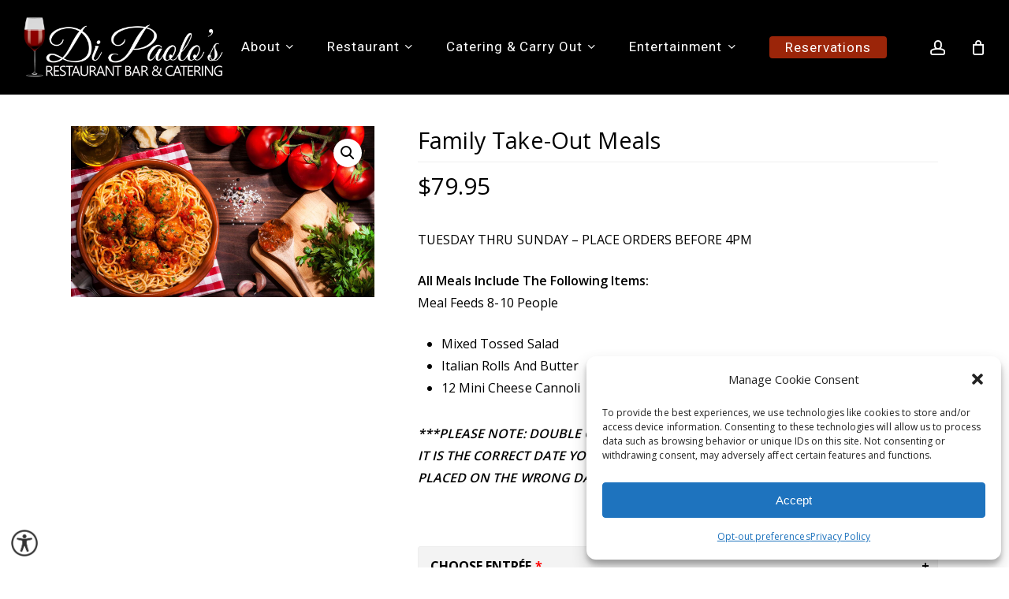

--- FILE ---
content_type: text/html; charset=UTF-8
request_url: https://dipaolosrestaurant.com/wp-admin/admin-ajax.php
body_size: -263
content:
{"100_K6UogwMu9J":{"data_random_id":"100_16nLwrtejr","data_submission_key":"yE6wssK4","data_key_validate":false}}

--- FILE ---
content_type: text/html; charset=utf-8
request_url: https://www.google.com/recaptcha/api2/anchor?ar=1&k=6LdsjpUpAAAAACSpMEdqFbhPkcBTxfDvYdVmBxL6&co=aHR0cHM6Ly9kaXBhb2xvc3Jlc3RhdXJhbnQuY29tOjQ0Mw..&hl=en&v=PoyoqOPhxBO7pBk68S4YbpHZ&size=invisible&anchor-ms=20000&execute-ms=30000&cb=tl2o76d4lxlj
body_size: 48724
content:
<!DOCTYPE HTML><html dir="ltr" lang="en"><head><meta http-equiv="Content-Type" content="text/html; charset=UTF-8">
<meta http-equiv="X-UA-Compatible" content="IE=edge">
<title>reCAPTCHA</title>
<style type="text/css">
/* cyrillic-ext */
@font-face {
  font-family: 'Roboto';
  font-style: normal;
  font-weight: 400;
  font-stretch: 100%;
  src: url(//fonts.gstatic.com/s/roboto/v48/KFO7CnqEu92Fr1ME7kSn66aGLdTylUAMa3GUBHMdazTgWw.woff2) format('woff2');
  unicode-range: U+0460-052F, U+1C80-1C8A, U+20B4, U+2DE0-2DFF, U+A640-A69F, U+FE2E-FE2F;
}
/* cyrillic */
@font-face {
  font-family: 'Roboto';
  font-style: normal;
  font-weight: 400;
  font-stretch: 100%;
  src: url(//fonts.gstatic.com/s/roboto/v48/KFO7CnqEu92Fr1ME7kSn66aGLdTylUAMa3iUBHMdazTgWw.woff2) format('woff2');
  unicode-range: U+0301, U+0400-045F, U+0490-0491, U+04B0-04B1, U+2116;
}
/* greek-ext */
@font-face {
  font-family: 'Roboto';
  font-style: normal;
  font-weight: 400;
  font-stretch: 100%;
  src: url(//fonts.gstatic.com/s/roboto/v48/KFO7CnqEu92Fr1ME7kSn66aGLdTylUAMa3CUBHMdazTgWw.woff2) format('woff2');
  unicode-range: U+1F00-1FFF;
}
/* greek */
@font-face {
  font-family: 'Roboto';
  font-style: normal;
  font-weight: 400;
  font-stretch: 100%;
  src: url(//fonts.gstatic.com/s/roboto/v48/KFO7CnqEu92Fr1ME7kSn66aGLdTylUAMa3-UBHMdazTgWw.woff2) format('woff2');
  unicode-range: U+0370-0377, U+037A-037F, U+0384-038A, U+038C, U+038E-03A1, U+03A3-03FF;
}
/* math */
@font-face {
  font-family: 'Roboto';
  font-style: normal;
  font-weight: 400;
  font-stretch: 100%;
  src: url(//fonts.gstatic.com/s/roboto/v48/KFO7CnqEu92Fr1ME7kSn66aGLdTylUAMawCUBHMdazTgWw.woff2) format('woff2');
  unicode-range: U+0302-0303, U+0305, U+0307-0308, U+0310, U+0312, U+0315, U+031A, U+0326-0327, U+032C, U+032F-0330, U+0332-0333, U+0338, U+033A, U+0346, U+034D, U+0391-03A1, U+03A3-03A9, U+03B1-03C9, U+03D1, U+03D5-03D6, U+03F0-03F1, U+03F4-03F5, U+2016-2017, U+2034-2038, U+203C, U+2040, U+2043, U+2047, U+2050, U+2057, U+205F, U+2070-2071, U+2074-208E, U+2090-209C, U+20D0-20DC, U+20E1, U+20E5-20EF, U+2100-2112, U+2114-2115, U+2117-2121, U+2123-214F, U+2190, U+2192, U+2194-21AE, U+21B0-21E5, U+21F1-21F2, U+21F4-2211, U+2213-2214, U+2216-22FF, U+2308-230B, U+2310, U+2319, U+231C-2321, U+2336-237A, U+237C, U+2395, U+239B-23B7, U+23D0, U+23DC-23E1, U+2474-2475, U+25AF, U+25B3, U+25B7, U+25BD, U+25C1, U+25CA, U+25CC, U+25FB, U+266D-266F, U+27C0-27FF, U+2900-2AFF, U+2B0E-2B11, U+2B30-2B4C, U+2BFE, U+3030, U+FF5B, U+FF5D, U+1D400-1D7FF, U+1EE00-1EEFF;
}
/* symbols */
@font-face {
  font-family: 'Roboto';
  font-style: normal;
  font-weight: 400;
  font-stretch: 100%;
  src: url(//fonts.gstatic.com/s/roboto/v48/KFO7CnqEu92Fr1ME7kSn66aGLdTylUAMaxKUBHMdazTgWw.woff2) format('woff2');
  unicode-range: U+0001-000C, U+000E-001F, U+007F-009F, U+20DD-20E0, U+20E2-20E4, U+2150-218F, U+2190, U+2192, U+2194-2199, U+21AF, U+21E6-21F0, U+21F3, U+2218-2219, U+2299, U+22C4-22C6, U+2300-243F, U+2440-244A, U+2460-24FF, U+25A0-27BF, U+2800-28FF, U+2921-2922, U+2981, U+29BF, U+29EB, U+2B00-2BFF, U+4DC0-4DFF, U+FFF9-FFFB, U+10140-1018E, U+10190-1019C, U+101A0, U+101D0-101FD, U+102E0-102FB, U+10E60-10E7E, U+1D2C0-1D2D3, U+1D2E0-1D37F, U+1F000-1F0FF, U+1F100-1F1AD, U+1F1E6-1F1FF, U+1F30D-1F30F, U+1F315, U+1F31C, U+1F31E, U+1F320-1F32C, U+1F336, U+1F378, U+1F37D, U+1F382, U+1F393-1F39F, U+1F3A7-1F3A8, U+1F3AC-1F3AF, U+1F3C2, U+1F3C4-1F3C6, U+1F3CA-1F3CE, U+1F3D4-1F3E0, U+1F3ED, U+1F3F1-1F3F3, U+1F3F5-1F3F7, U+1F408, U+1F415, U+1F41F, U+1F426, U+1F43F, U+1F441-1F442, U+1F444, U+1F446-1F449, U+1F44C-1F44E, U+1F453, U+1F46A, U+1F47D, U+1F4A3, U+1F4B0, U+1F4B3, U+1F4B9, U+1F4BB, U+1F4BF, U+1F4C8-1F4CB, U+1F4D6, U+1F4DA, U+1F4DF, U+1F4E3-1F4E6, U+1F4EA-1F4ED, U+1F4F7, U+1F4F9-1F4FB, U+1F4FD-1F4FE, U+1F503, U+1F507-1F50B, U+1F50D, U+1F512-1F513, U+1F53E-1F54A, U+1F54F-1F5FA, U+1F610, U+1F650-1F67F, U+1F687, U+1F68D, U+1F691, U+1F694, U+1F698, U+1F6AD, U+1F6B2, U+1F6B9-1F6BA, U+1F6BC, U+1F6C6-1F6CF, U+1F6D3-1F6D7, U+1F6E0-1F6EA, U+1F6F0-1F6F3, U+1F6F7-1F6FC, U+1F700-1F7FF, U+1F800-1F80B, U+1F810-1F847, U+1F850-1F859, U+1F860-1F887, U+1F890-1F8AD, U+1F8B0-1F8BB, U+1F8C0-1F8C1, U+1F900-1F90B, U+1F93B, U+1F946, U+1F984, U+1F996, U+1F9E9, U+1FA00-1FA6F, U+1FA70-1FA7C, U+1FA80-1FA89, U+1FA8F-1FAC6, U+1FACE-1FADC, U+1FADF-1FAE9, U+1FAF0-1FAF8, U+1FB00-1FBFF;
}
/* vietnamese */
@font-face {
  font-family: 'Roboto';
  font-style: normal;
  font-weight: 400;
  font-stretch: 100%;
  src: url(//fonts.gstatic.com/s/roboto/v48/KFO7CnqEu92Fr1ME7kSn66aGLdTylUAMa3OUBHMdazTgWw.woff2) format('woff2');
  unicode-range: U+0102-0103, U+0110-0111, U+0128-0129, U+0168-0169, U+01A0-01A1, U+01AF-01B0, U+0300-0301, U+0303-0304, U+0308-0309, U+0323, U+0329, U+1EA0-1EF9, U+20AB;
}
/* latin-ext */
@font-face {
  font-family: 'Roboto';
  font-style: normal;
  font-weight: 400;
  font-stretch: 100%;
  src: url(//fonts.gstatic.com/s/roboto/v48/KFO7CnqEu92Fr1ME7kSn66aGLdTylUAMa3KUBHMdazTgWw.woff2) format('woff2');
  unicode-range: U+0100-02BA, U+02BD-02C5, U+02C7-02CC, U+02CE-02D7, U+02DD-02FF, U+0304, U+0308, U+0329, U+1D00-1DBF, U+1E00-1E9F, U+1EF2-1EFF, U+2020, U+20A0-20AB, U+20AD-20C0, U+2113, U+2C60-2C7F, U+A720-A7FF;
}
/* latin */
@font-face {
  font-family: 'Roboto';
  font-style: normal;
  font-weight: 400;
  font-stretch: 100%;
  src: url(//fonts.gstatic.com/s/roboto/v48/KFO7CnqEu92Fr1ME7kSn66aGLdTylUAMa3yUBHMdazQ.woff2) format('woff2');
  unicode-range: U+0000-00FF, U+0131, U+0152-0153, U+02BB-02BC, U+02C6, U+02DA, U+02DC, U+0304, U+0308, U+0329, U+2000-206F, U+20AC, U+2122, U+2191, U+2193, U+2212, U+2215, U+FEFF, U+FFFD;
}
/* cyrillic-ext */
@font-face {
  font-family: 'Roboto';
  font-style: normal;
  font-weight: 500;
  font-stretch: 100%;
  src: url(//fonts.gstatic.com/s/roboto/v48/KFO7CnqEu92Fr1ME7kSn66aGLdTylUAMa3GUBHMdazTgWw.woff2) format('woff2');
  unicode-range: U+0460-052F, U+1C80-1C8A, U+20B4, U+2DE0-2DFF, U+A640-A69F, U+FE2E-FE2F;
}
/* cyrillic */
@font-face {
  font-family: 'Roboto';
  font-style: normal;
  font-weight: 500;
  font-stretch: 100%;
  src: url(//fonts.gstatic.com/s/roboto/v48/KFO7CnqEu92Fr1ME7kSn66aGLdTylUAMa3iUBHMdazTgWw.woff2) format('woff2');
  unicode-range: U+0301, U+0400-045F, U+0490-0491, U+04B0-04B1, U+2116;
}
/* greek-ext */
@font-face {
  font-family: 'Roboto';
  font-style: normal;
  font-weight: 500;
  font-stretch: 100%;
  src: url(//fonts.gstatic.com/s/roboto/v48/KFO7CnqEu92Fr1ME7kSn66aGLdTylUAMa3CUBHMdazTgWw.woff2) format('woff2');
  unicode-range: U+1F00-1FFF;
}
/* greek */
@font-face {
  font-family: 'Roboto';
  font-style: normal;
  font-weight: 500;
  font-stretch: 100%;
  src: url(//fonts.gstatic.com/s/roboto/v48/KFO7CnqEu92Fr1ME7kSn66aGLdTylUAMa3-UBHMdazTgWw.woff2) format('woff2');
  unicode-range: U+0370-0377, U+037A-037F, U+0384-038A, U+038C, U+038E-03A1, U+03A3-03FF;
}
/* math */
@font-face {
  font-family: 'Roboto';
  font-style: normal;
  font-weight: 500;
  font-stretch: 100%;
  src: url(//fonts.gstatic.com/s/roboto/v48/KFO7CnqEu92Fr1ME7kSn66aGLdTylUAMawCUBHMdazTgWw.woff2) format('woff2');
  unicode-range: U+0302-0303, U+0305, U+0307-0308, U+0310, U+0312, U+0315, U+031A, U+0326-0327, U+032C, U+032F-0330, U+0332-0333, U+0338, U+033A, U+0346, U+034D, U+0391-03A1, U+03A3-03A9, U+03B1-03C9, U+03D1, U+03D5-03D6, U+03F0-03F1, U+03F4-03F5, U+2016-2017, U+2034-2038, U+203C, U+2040, U+2043, U+2047, U+2050, U+2057, U+205F, U+2070-2071, U+2074-208E, U+2090-209C, U+20D0-20DC, U+20E1, U+20E5-20EF, U+2100-2112, U+2114-2115, U+2117-2121, U+2123-214F, U+2190, U+2192, U+2194-21AE, U+21B0-21E5, U+21F1-21F2, U+21F4-2211, U+2213-2214, U+2216-22FF, U+2308-230B, U+2310, U+2319, U+231C-2321, U+2336-237A, U+237C, U+2395, U+239B-23B7, U+23D0, U+23DC-23E1, U+2474-2475, U+25AF, U+25B3, U+25B7, U+25BD, U+25C1, U+25CA, U+25CC, U+25FB, U+266D-266F, U+27C0-27FF, U+2900-2AFF, U+2B0E-2B11, U+2B30-2B4C, U+2BFE, U+3030, U+FF5B, U+FF5D, U+1D400-1D7FF, U+1EE00-1EEFF;
}
/* symbols */
@font-face {
  font-family: 'Roboto';
  font-style: normal;
  font-weight: 500;
  font-stretch: 100%;
  src: url(//fonts.gstatic.com/s/roboto/v48/KFO7CnqEu92Fr1ME7kSn66aGLdTylUAMaxKUBHMdazTgWw.woff2) format('woff2');
  unicode-range: U+0001-000C, U+000E-001F, U+007F-009F, U+20DD-20E0, U+20E2-20E4, U+2150-218F, U+2190, U+2192, U+2194-2199, U+21AF, U+21E6-21F0, U+21F3, U+2218-2219, U+2299, U+22C4-22C6, U+2300-243F, U+2440-244A, U+2460-24FF, U+25A0-27BF, U+2800-28FF, U+2921-2922, U+2981, U+29BF, U+29EB, U+2B00-2BFF, U+4DC0-4DFF, U+FFF9-FFFB, U+10140-1018E, U+10190-1019C, U+101A0, U+101D0-101FD, U+102E0-102FB, U+10E60-10E7E, U+1D2C0-1D2D3, U+1D2E0-1D37F, U+1F000-1F0FF, U+1F100-1F1AD, U+1F1E6-1F1FF, U+1F30D-1F30F, U+1F315, U+1F31C, U+1F31E, U+1F320-1F32C, U+1F336, U+1F378, U+1F37D, U+1F382, U+1F393-1F39F, U+1F3A7-1F3A8, U+1F3AC-1F3AF, U+1F3C2, U+1F3C4-1F3C6, U+1F3CA-1F3CE, U+1F3D4-1F3E0, U+1F3ED, U+1F3F1-1F3F3, U+1F3F5-1F3F7, U+1F408, U+1F415, U+1F41F, U+1F426, U+1F43F, U+1F441-1F442, U+1F444, U+1F446-1F449, U+1F44C-1F44E, U+1F453, U+1F46A, U+1F47D, U+1F4A3, U+1F4B0, U+1F4B3, U+1F4B9, U+1F4BB, U+1F4BF, U+1F4C8-1F4CB, U+1F4D6, U+1F4DA, U+1F4DF, U+1F4E3-1F4E6, U+1F4EA-1F4ED, U+1F4F7, U+1F4F9-1F4FB, U+1F4FD-1F4FE, U+1F503, U+1F507-1F50B, U+1F50D, U+1F512-1F513, U+1F53E-1F54A, U+1F54F-1F5FA, U+1F610, U+1F650-1F67F, U+1F687, U+1F68D, U+1F691, U+1F694, U+1F698, U+1F6AD, U+1F6B2, U+1F6B9-1F6BA, U+1F6BC, U+1F6C6-1F6CF, U+1F6D3-1F6D7, U+1F6E0-1F6EA, U+1F6F0-1F6F3, U+1F6F7-1F6FC, U+1F700-1F7FF, U+1F800-1F80B, U+1F810-1F847, U+1F850-1F859, U+1F860-1F887, U+1F890-1F8AD, U+1F8B0-1F8BB, U+1F8C0-1F8C1, U+1F900-1F90B, U+1F93B, U+1F946, U+1F984, U+1F996, U+1F9E9, U+1FA00-1FA6F, U+1FA70-1FA7C, U+1FA80-1FA89, U+1FA8F-1FAC6, U+1FACE-1FADC, U+1FADF-1FAE9, U+1FAF0-1FAF8, U+1FB00-1FBFF;
}
/* vietnamese */
@font-face {
  font-family: 'Roboto';
  font-style: normal;
  font-weight: 500;
  font-stretch: 100%;
  src: url(//fonts.gstatic.com/s/roboto/v48/KFO7CnqEu92Fr1ME7kSn66aGLdTylUAMa3OUBHMdazTgWw.woff2) format('woff2');
  unicode-range: U+0102-0103, U+0110-0111, U+0128-0129, U+0168-0169, U+01A0-01A1, U+01AF-01B0, U+0300-0301, U+0303-0304, U+0308-0309, U+0323, U+0329, U+1EA0-1EF9, U+20AB;
}
/* latin-ext */
@font-face {
  font-family: 'Roboto';
  font-style: normal;
  font-weight: 500;
  font-stretch: 100%;
  src: url(//fonts.gstatic.com/s/roboto/v48/KFO7CnqEu92Fr1ME7kSn66aGLdTylUAMa3KUBHMdazTgWw.woff2) format('woff2');
  unicode-range: U+0100-02BA, U+02BD-02C5, U+02C7-02CC, U+02CE-02D7, U+02DD-02FF, U+0304, U+0308, U+0329, U+1D00-1DBF, U+1E00-1E9F, U+1EF2-1EFF, U+2020, U+20A0-20AB, U+20AD-20C0, U+2113, U+2C60-2C7F, U+A720-A7FF;
}
/* latin */
@font-face {
  font-family: 'Roboto';
  font-style: normal;
  font-weight: 500;
  font-stretch: 100%;
  src: url(//fonts.gstatic.com/s/roboto/v48/KFO7CnqEu92Fr1ME7kSn66aGLdTylUAMa3yUBHMdazQ.woff2) format('woff2');
  unicode-range: U+0000-00FF, U+0131, U+0152-0153, U+02BB-02BC, U+02C6, U+02DA, U+02DC, U+0304, U+0308, U+0329, U+2000-206F, U+20AC, U+2122, U+2191, U+2193, U+2212, U+2215, U+FEFF, U+FFFD;
}
/* cyrillic-ext */
@font-face {
  font-family: 'Roboto';
  font-style: normal;
  font-weight: 900;
  font-stretch: 100%;
  src: url(//fonts.gstatic.com/s/roboto/v48/KFO7CnqEu92Fr1ME7kSn66aGLdTylUAMa3GUBHMdazTgWw.woff2) format('woff2');
  unicode-range: U+0460-052F, U+1C80-1C8A, U+20B4, U+2DE0-2DFF, U+A640-A69F, U+FE2E-FE2F;
}
/* cyrillic */
@font-face {
  font-family: 'Roboto';
  font-style: normal;
  font-weight: 900;
  font-stretch: 100%;
  src: url(//fonts.gstatic.com/s/roboto/v48/KFO7CnqEu92Fr1ME7kSn66aGLdTylUAMa3iUBHMdazTgWw.woff2) format('woff2');
  unicode-range: U+0301, U+0400-045F, U+0490-0491, U+04B0-04B1, U+2116;
}
/* greek-ext */
@font-face {
  font-family: 'Roboto';
  font-style: normal;
  font-weight: 900;
  font-stretch: 100%;
  src: url(//fonts.gstatic.com/s/roboto/v48/KFO7CnqEu92Fr1ME7kSn66aGLdTylUAMa3CUBHMdazTgWw.woff2) format('woff2');
  unicode-range: U+1F00-1FFF;
}
/* greek */
@font-face {
  font-family: 'Roboto';
  font-style: normal;
  font-weight: 900;
  font-stretch: 100%;
  src: url(//fonts.gstatic.com/s/roboto/v48/KFO7CnqEu92Fr1ME7kSn66aGLdTylUAMa3-UBHMdazTgWw.woff2) format('woff2');
  unicode-range: U+0370-0377, U+037A-037F, U+0384-038A, U+038C, U+038E-03A1, U+03A3-03FF;
}
/* math */
@font-face {
  font-family: 'Roboto';
  font-style: normal;
  font-weight: 900;
  font-stretch: 100%;
  src: url(//fonts.gstatic.com/s/roboto/v48/KFO7CnqEu92Fr1ME7kSn66aGLdTylUAMawCUBHMdazTgWw.woff2) format('woff2');
  unicode-range: U+0302-0303, U+0305, U+0307-0308, U+0310, U+0312, U+0315, U+031A, U+0326-0327, U+032C, U+032F-0330, U+0332-0333, U+0338, U+033A, U+0346, U+034D, U+0391-03A1, U+03A3-03A9, U+03B1-03C9, U+03D1, U+03D5-03D6, U+03F0-03F1, U+03F4-03F5, U+2016-2017, U+2034-2038, U+203C, U+2040, U+2043, U+2047, U+2050, U+2057, U+205F, U+2070-2071, U+2074-208E, U+2090-209C, U+20D0-20DC, U+20E1, U+20E5-20EF, U+2100-2112, U+2114-2115, U+2117-2121, U+2123-214F, U+2190, U+2192, U+2194-21AE, U+21B0-21E5, U+21F1-21F2, U+21F4-2211, U+2213-2214, U+2216-22FF, U+2308-230B, U+2310, U+2319, U+231C-2321, U+2336-237A, U+237C, U+2395, U+239B-23B7, U+23D0, U+23DC-23E1, U+2474-2475, U+25AF, U+25B3, U+25B7, U+25BD, U+25C1, U+25CA, U+25CC, U+25FB, U+266D-266F, U+27C0-27FF, U+2900-2AFF, U+2B0E-2B11, U+2B30-2B4C, U+2BFE, U+3030, U+FF5B, U+FF5D, U+1D400-1D7FF, U+1EE00-1EEFF;
}
/* symbols */
@font-face {
  font-family: 'Roboto';
  font-style: normal;
  font-weight: 900;
  font-stretch: 100%;
  src: url(//fonts.gstatic.com/s/roboto/v48/KFO7CnqEu92Fr1ME7kSn66aGLdTylUAMaxKUBHMdazTgWw.woff2) format('woff2');
  unicode-range: U+0001-000C, U+000E-001F, U+007F-009F, U+20DD-20E0, U+20E2-20E4, U+2150-218F, U+2190, U+2192, U+2194-2199, U+21AF, U+21E6-21F0, U+21F3, U+2218-2219, U+2299, U+22C4-22C6, U+2300-243F, U+2440-244A, U+2460-24FF, U+25A0-27BF, U+2800-28FF, U+2921-2922, U+2981, U+29BF, U+29EB, U+2B00-2BFF, U+4DC0-4DFF, U+FFF9-FFFB, U+10140-1018E, U+10190-1019C, U+101A0, U+101D0-101FD, U+102E0-102FB, U+10E60-10E7E, U+1D2C0-1D2D3, U+1D2E0-1D37F, U+1F000-1F0FF, U+1F100-1F1AD, U+1F1E6-1F1FF, U+1F30D-1F30F, U+1F315, U+1F31C, U+1F31E, U+1F320-1F32C, U+1F336, U+1F378, U+1F37D, U+1F382, U+1F393-1F39F, U+1F3A7-1F3A8, U+1F3AC-1F3AF, U+1F3C2, U+1F3C4-1F3C6, U+1F3CA-1F3CE, U+1F3D4-1F3E0, U+1F3ED, U+1F3F1-1F3F3, U+1F3F5-1F3F7, U+1F408, U+1F415, U+1F41F, U+1F426, U+1F43F, U+1F441-1F442, U+1F444, U+1F446-1F449, U+1F44C-1F44E, U+1F453, U+1F46A, U+1F47D, U+1F4A3, U+1F4B0, U+1F4B3, U+1F4B9, U+1F4BB, U+1F4BF, U+1F4C8-1F4CB, U+1F4D6, U+1F4DA, U+1F4DF, U+1F4E3-1F4E6, U+1F4EA-1F4ED, U+1F4F7, U+1F4F9-1F4FB, U+1F4FD-1F4FE, U+1F503, U+1F507-1F50B, U+1F50D, U+1F512-1F513, U+1F53E-1F54A, U+1F54F-1F5FA, U+1F610, U+1F650-1F67F, U+1F687, U+1F68D, U+1F691, U+1F694, U+1F698, U+1F6AD, U+1F6B2, U+1F6B9-1F6BA, U+1F6BC, U+1F6C6-1F6CF, U+1F6D3-1F6D7, U+1F6E0-1F6EA, U+1F6F0-1F6F3, U+1F6F7-1F6FC, U+1F700-1F7FF, U+1F800-1F80B, U+1F810-1F847, U+1F850-1F859, U+1F860-1F887, U+1F890-1F8AD, U+1F8B0-1F8BB, U+1F8C0-1F8C1, U+1F900-1F90B, U+1F93B, U+1F946, U+1F984, U+1F996, U+1F9E9, U+1FA00-1FA6F, U+1FA70-1FA7C, U+1FA80-1FA89, U+1FA8F-1FAC6, U+1FACE-1FADC, U+1FADF-1FAE9, U+1FAF0-1FAF8, U+1FB00-1FBFF;
}
/* vietnamese */
@font-face {
  font-family: 'Roboto';
  font-style: normal;
  font-weight: 900;
  font-stretch: 100%;
  src: url(//fonts.gstatic.com/s/roboto/v48/KFO7CnqEu92Fr1ME7kSn66aGLdTylUAMa3OUBHMdazTgWw.woff2) format('woff2');
  unicode-range: U+0102-0103, U+0110-0111, U+0128-0129, U+0168-0169, U+01A0-01A1, U+01AF-01B0, U+0300-0301, U+0303-0304, U+0308-0309, U+0323, U+0329, U+1EA0-1EF9, U+20AB;
}
/* latin-ext */
@font-face {
  font-family: 'Roboto';
  font-style: normal;
  font-weight: 900;
  font-stretch: 100%;
  src: url(//fonts.gstatic.com/s/roboto/v48/KFO7CnqEu92Fr1ME7kSn66aGLdTylUAMa3KUBHMdazTgWw.woff2) format('woff2');
  unicode-range: U+0100-02BA, U+02BD-02C5, U+02C7-02CC, U+02CE-02D7, U+02DD-02FF, U+0304, U+0308, U+0329, U+1D00-1DBF, U+1E00-1E9F, U+1EF2-1EFF, U+2020, U+20A0-20AB, U+20AD-20C0, U+2113, U+2C60-2C7F, U+A720-A7FF;
}
/* latin */
@font-face {
  font-family: 'Roboto';
  font-style: normal;
  font-weight: 900;
  font-stretch: 100%;
  src: url(//fonts.gstatic.com/s/roboto/v48/KFO7CnqEu92Fr1ME7kSn66aGLdTylUAMa3yUBHMdazQ.woff2) format('woff2');
  unicode-range: U+0000-00FF, U+0131, U+0152-0153, U+02BB-02BC, U+02C6, U+02DA, U+02DC, U+0304, U+0308, U+0329, U+2000-206F, U+20AC, U+2122, U+2191, U+2193, U+2212, U+2215, U+FEFF, U+FFFD;
}

</style>
<link rel="stylesheet" type="text/css" href="https://www.gstatic.com/recaptcha/releases/PoyoqOPhxBO7pBk68S4YbpHZ/styles__ltr.css">
<script nonce="mTHpoa4T8229S9NiF-RT8w" type="text/javascript">window['__recaptcha_api'] = 'https://www.google.com/recaptcha/api2/';</script>
<script type="text/javascript" src="https://www.gstatic.com/recaptcha/releases/PoyoqOPhxBO7pBk68S4YbpHZ/recaptcha__en.js" nonce="mTHpoa4T8229S9NiF-RT8w">
      
    </script></head>
<body><div id="rc-anchor-alert" class="rc-anchor-alert"></div>
<input type="hidden" id="recaptcha-token" value="[base64]">
<script type="text/javascript" nonce="mTHpoa4T8229S9NiF-RT8w">
      recaptcha.anchor.Main.init("[\x22ainput\x22,[\x22bgdata\x22,\x22\x22,\[base64]/[base64]/[base64]/ZyhXLGgpOnEoW04sMjEsbF0sVywwKSxoKSxmYWxzZSxmYWxzZSl9Y2F0Y2goayl7RygzNTgsVyk/[base64]/[base64]/[base64]/[base64]/[base64]/[base64]/[base64]/bmV3IEJbT10oRFswXSk6dz09Mj9uZXcgQltPXShEWzBdLERbMV0pOnc9PTM/bmV3IEJbT10oRFswXSxEWzFdLERbMl0pOnc9PTQ/[base64]/[base64]/[base64]/[base64]/[base64]\\u003d\x22,\[base64]\\u003d\x22,\x22bsKSw6bCtAVJFVHDsw4swqAuw6TDq8Ojax5hwrzCoFlxw6jCi8OgD8OlSMKFRApRw4rDkzrCqFnConFWc8Kqw6BvQzEbwqZSfibCkScKesK0wobCrxFRw7fCgDfCoMOHwqjDiBLDl8K3MMK2w5/CoyPDqMOEwozCnErCvz9Qwqo/wocaA2/[base64]/Ds8KFwotfLn7CtsKewojDrhJxRsOCw7nDmMKhWGPDrsO1wq41F1Vlw6saw7/[base64]/[base64]/DmizCgsOHw5Elw4Fjw7F1YnpJGMKlLjzCqMK5Z8OQJ11dSTXDjnVkwpfDkVN4LMKVw5BDwq5Tw40Pwqdad3hiHcO1dcOnw5hwwoNtw6rDpcKaAMKNwodKAAgAcMKrwr1zMiYmZC8pwozDicOjEcKsNcOKECzChxPCgcOeDcKtN11xw7/DpsOuS8OAwrAtPcKlGXDCuMO5w7fClWnChiZFw6/CtMOqw68qUEN2PcKzMwnCnDrCsEURwp/Dp8O3w5jDmxbDpyBnJgVHZsKfwqstPcOrw71RwpFDKcKPwqnDosOvw5oJw6XCgQpoMgvCpcOFw5JBXcKSw5DDhMKDw4zCiAo/wrNmWiUVUmoCw7hkwolnw6dYJsKlKMO2w7zDrXtHOcOHw6LDv8OnNnl9w53Ct13DhlXDvS/CqcKPdQNpJcOeesOtw5hPw4zCvWjChMOqw6TCjMOfw58eY2R5W8OXVhnCucO7IRk3w6UVwozDgcOHw7HCgMOmw4bCkh9Aw4LCg8KVwpNawpLDrD9SwpbDjsKTw6JqwogeK8KfNcOZw6/CmGtSbyhVwrTDmsKXwrfCvEnDihPDoBvCjHnCmhHDt2Ewwo47cAfCh8Ktw67CqMO9wr5MEQ/Co8Ksw4vCpEl0HMKgw6jCkxtuwptYCW4cwoJ1BDbDr3Mfw58gCQtewq3ClX4Dw6h7L8KaXSHDiUHCssOow7nDs8KvU8OpwrIkwqDCpsOJwoFOHcOEwojCmMK7MMKYQDfDjsOjEAfDvGZHPcKlw4PCrcOjFcK5XcKqwqbCtV/DjT/DgCHCigPCsMOyNBogw65zwrDDpcK6HVDDjEfCvx1/w7nCvsKYGcKYwp0pw4tNw5LClsO5ScOCI27Ct8Kcw7bDtw/Cl1zDtsKmw7FhXsOMb3g3ccKfKMKuAMKFA1s5RsKawp40GFPCosK8bsOJw7s+wrc8R0wmwpAfwo3Dl8KSWcKzwrIuw6nDs8KLwofDuVckacOww63Dnk7DscO+w68nwrNFw4XCuMO9w4rCvw4/w5ZvwpN5w5XCoRTDj3NmV01UIcK/wpU/EMOLw5rDqk/Dl8KVw5p5asO7SV/CucK1KB0zVxkjwqR7woNubVnDu8OndFLCq8KxL1w/wohsCMKSw5nCiSDCtGTClyzDtMKXwofCrcOtRcKQUTzDnFFVwoFjTMO8w7khw5JQDsO8HkHDtcKRZMOdw6TDksKhQWQ9CcK8w7fDk21pwqvDk0/CgcOQM8OhGivDqjHDuXLCgMOydXTDqARswpZYAkV0HMObw6F/IsKqw6LCm1vChW7DtcKgw7bDuxNdw6/DpyRXaMOHw7bDjgzCmXNtw5TCgUQiwqHCmMKZWsOMc8Kzw7jCjEJhaCrDoWNpwrt0dBjCnxAzwqrCi8KgPjszwppgwrd4wqQcw7MwIMOwAMOLwrVxw7kNW0rDv30iAcOwwqnCshJzwpYuwrnDicOYAMOhN8ORGGQqw4cmwpLCrcOEZcKVDml2OsOsQCbCpWvDim/CrMKIXsOew6c3PcKLw4rCt0lDwobCjsKhNcO8woDCv1bDqHwDwrAvw4YUwpVewpoQw5dxTsKZaMKNw5fDsMOPGMKHATnDvi09dMO9wo/Dm8Obw4ZAYMOsPcOuwoTDiMONVWlzwo/[base64]/ChRrDssKwwoHCqsKYEzzCqn7DqWrCuMO4HVLDiRM+IBjClQMTw4jCu8OoXQjDvWIpw5jDi8Kow7bCjcKcWF4TWgkyWsKawr1gEcOMM1x+w4Qdw4zCqBjDvsOUwq1bTmxfwqBmw4lAw6fDlhXCscO8wrg/wqw2wqDDlm8CB2TDgy3CtmtmPzYfVcO1wrNpSsOnwoXCnMKsMMOaw7zCkMOqOzx5PHDDp8Odw6EvZzDCu2sSISwqM8O8LH/[base64]/CmcOxOEVlw5XCoETCoMO9w7/DgEHCpnIAw5NewpZ/KMKowpPDincswoLDlE/CtMK7AMOkw5ogOsK3eWxBFsK9w7hMwqzDhDfDtsOlw4DDk8K7wrsCwoPCtE3DvsKSG8KAw6bCrsKPwrbCgm7Ckl1AV1/Dszp1w7sXw7/Cli3DlcOiw5/DojVcEMKjw7nCkcKyXsO5wqMSw47DtsODw6vDs8ObwrDDuMOtNxp6RD8Cw4JeKcO9c8KLWg0AZz5Rw4TDpsOTwrl7w67DtjMowpQZwqbCpyLChhdpwoXDrCbCu8KKVwJfURrCnsOibsOSw7cwVMK1w7PCtx3CksO0XMOtAmLDrhkGw4jCiQ/CvGU2UcOPwrzCrSbCtsOuFMOaemhEVMOpw74ZAgfCrx/ChXhFEcOZPMOEwpXDmSzDqsOYUTzDrQjCv0IjSsKswoTCkB/[base64]/CtsO6BykJWMKfSsOWw65jblTDocOcw7HDvATCtMOTRsKLacK9UMKieDUBAMKMwrbDk3InwqU4GFHDrzbDgC/CgMOaAwoWwpzDt8OqwojCjMOewqIQwoo9w6cBw5phw709wofDmcOWw7Q/[base64]/[base64]/wpLCrMKGwpMsZ8KNw65pIjofYAvDnsKPwqRHwoE7dsKSw4cDBWkLKkPDiRtxwr/CgcKRw4LCjWpfwqMlNRDDisKHIX8pwq3Ds8OdCntlFj/DrcOWwoZ1w47DuMKWGiciwpZYDMOyVsK4YxvDpzAXw49Sw6vDvsKgEsOobDMPw5zChWFIw5/DqMOpwpHCpVcwYgPDkMKDw4l8UChIOsORCipFw71bwpMKdlXDgsOdDcOqwqZ3w7B/wrk9w7J8wpMuw4zCtlfCiXw+NcOmPjElScOMF8OgL17CrS1SNlNoZhwlJsOtwqBqw4pZwr3DssOGfMKuLsOYwpnCt8ODeBfCksKFw4LClwZ/wqg1w7jDqsKIb8OyMMOebCp4woNGbcOLKFYIwrTDvzzDtVtmwrI8OTDDicKCOGt7MUPDnMOUwqo+McKLwo/Cp8OUw5jDljwJXmDCr8KswqTCgnYKwqXDm8ODw4ACwo7DtMKBwpjCrMKPRzEswpLCklnDpHYTwqTDg8K7wrYzaMKzwplLZ8KuwoYfdMKnwp7CrcKUWsORN8KDw4vCi2vDm8K9w4l0OsOJEsOsZMKdw5fDusOLKsODa0zDggknw5h1w6zDqMK/FcK7BcO9FMO/PVxXUy3CjTjCisOGNChRwrQfw5nDu10hBA/CsD4seMOeNsOCw5fDpMKTw43CkwTCj2/Dmk1Sw4jCqTDDs8OpwoPDnB3DssKEwplWw5Vaw48kw4oYGSvDqxnDkT0fwobCmjx+C8OHw6tlwqA6VcOBw4HCusOwDMKLwqfDpivCnBDCnAjDuMOgdmQ9w7pBYUYTw6HDgF83Iy7CvsKrEcK1O2/CuMO0VMOrXsKSHF7DoBXCgcOna3c7fMKUT8Kkwq7CoXnDkjYEwrjCm8KEdcKgw5/[base64]/Dh2fDuMO+w6hYw59Ew7XDicOVwpYhVBvClsK5wo09wrdpwr3Dr8Kuw4XDnkwXdSJAw49aEGkaWyjDrsKzwrVuFXZJYWl/wqPClVXDsmPDhDbCtQbDr8KRYgsQw63DjhxHw6PCu8OnFSnDp8KYdMO1wqZsXMK+w4gUNFrDgEjDj1rDqGdcwq5Fw4R4b8KBw6UAwoluHRkcw4nDtCvDjn0bw6dBUDDCgsKcKBVawoMoBcKJV8OKwrzCqsOOaW0/woBbwqN7AsOpw7xuFsKZw6gMWcKtwowaVMOYwoN4A8OzFsKEN8K/FMKOKsK3I3LCocOtwrsTw6PDgz3CjHrCrsKiwo00TVY1HlLCnsOEw53CiAHCj8OnU8KfBiAnRcKCw4B7H8OjwogrQcO1wrh4VcObF8Onw4YNfcKcCcOxwp/CunB0w41cXWnDnhbCjcOewqrDpm9YMjbDp8K9wqINw5jDjcOnw5PDhXvClg0qR0EyC8Kdwr9LWcOQw67CqcKHYsK5IsKmwq47wqDDjl7Cs8KieGoaWAbDqMOyEsOHwqzCocKhZBbCkkXDv0J1w5rCicO3w5owwr3CiCLCq3/DnRYaYlInJsKofsOfTsOpw5k4woEIKCzDnFczwqlbB13DvMOFwqtdcMKHwrkaJ2NFwp0Rw7YnV8OIZz7Cm18+csKUHDQON8K7wropwobDmsOEBD/ChTvDngvCp8K6Fi3Cv8Odw5vDlFTChsOIwr7DvxJYw5nCpsOnMQU8wqMzw6IZPzrDlGd4DsOxwpNkwq7DnRRSwq1bX8OtacKlw7zCqcK/wqHCtVMNwq0VwovChsOpwoDDmTvDm8O7ScO2worCmQB0G0wnDSHCs8KOwp9Dw4x4wqQ/KMKPfcO1wo7CojPDiDZLw45GS27DpsKVwo50R156HcKpw4glYcO+XhNOw74cwptCKDjDgMOlw5/Cs8K1OyYHw7XDpcKbw4/[base64]/DosOrwovDusO/w5bCmldmXsK5wooueCEFwr7DkTvDusOVw7nDisOmGcKOwrLDr8K1wq/Cs11vwoMqLMKNwot/w7Qcw5fDksO4M0/CiAnCliZ4w4cCVcO2w4jDqsK2RcK4w4jCusKjwq1XVBHCk8OgwrvCiMKOagTDjQAvw5fDqnA7w5XCiCzCsHd5IwdTe8KNOFV8SRHCvW7Ct8KnwpPCisOeO0zCs1LChj8XfQ3CisO2w5law71fwp0mw6puMwDCimDDuMOCd8O2O8K/QTkjwr/CinIRw7vChl/[base64]/DksKTf2osJAA6Q8KaYXUZw7MjWcOew5LCoW5OF1/CogHCjzQGbMKrwqlyKmE/VDLCjMKaw5kWEsKMd8KkZBRRw4NowrTClRbCjcKHw7vDu8KXw5/DiRAVwrLCj2Efwq/DgcKrSsKgw6rCncK9JlTDgMKCQMKULcK/w5ZxC8OHRGbDrcKqJTzCkMO+worDlMO6LcK5w7DDp0fCgsOjeMO5wqMhLXvDmMOoGMK+wq5dwq9Hw607NMKXSGNYwp93w40oN8KhwoTDpXIYW8OsYnVPwoXCv8KZwqpEw5xjw5EwwpHDqMKHacOeDcOFwoJdwovCqmLCvcOxHj9zZMKlN8K9V01+RW3DksKfBsO/w7wRG8K2wp1MwqNYwolpb8KrwqXCocO2wqwtCsKKbMOpaB7DnMKFwqPDpcKfwpnChH5fQsKTwrbCqjcVw6fDuMOTI8K/w7vClsOhSHNXw7rCpBEuwpbChsKJUFdJDMOYbj3CpMOVwrXDjlxCDMOLUkvDscKMLgxiXcKlO0tPwrHClGlVw4t0JXPDl8KXwrfDvcOaw5bDosOib8OPw6LCt8KXVcOew7/DscKLwobDr1hKZ8OHwpLDncO9w4Y/ISkGdcOJw5zDqxptw4hcw6PDkGl8wqPDk07Cs8KJw5jDk8OJwrvCvcKjbcKQfsKLc8KfwqRXw4czwrF4w7XDisKAw5k2JsKKB27DpHnCpBrDtMODwpbCp3XCpsKOdDNAeSnComzDqcO+B8OoTWHDpsK2P3N2WsOMbQXCssKVMMKGwrdvbD9Bw5nDhMO1wrvDkC4Ywr/DhcOJHsKUI8K5fjrDs2xrfH7DjnPDsyjDmig3wrdqIMOVw5hbC8KRTMK2BsObwrVEOW3DnMKRw5JaFMODwoROwrHCoQlvw7fDoSxMbzkEPCTCnsOhw5hYwqTDrMOgw4V/[base64]/CkX1rwrfCnsKFQgdcwr5Lwr/Cv8K3wqwfO8Oxwr8dwrzCscKKCsKdRcOcw6gdRDrDtcOww51IPhfChUHCvyYcw6bCnVcUwqXDgMO2KcKlLiU5wqLDnMKuB2vDr8K6B0PDglHCqhzCtT5sesOdG8K5ZsOCw4dpw5kfwr3Dp8KzwpDCpXDCp8Ojwrovw7vDrXPDuX5kGxt/[base64]/CisKlEQHChR8OFMKPKsK6AFRnw7FwBcKNIcKXecOtw7ouwr5xeMKKw6hDI1VWwplbFcKiwoliw79hw47CrkcsIcONwpwMw6JVw6/CpsOdw5fCgcKlKcOFARAkw7Y+aMOgwrnDsCjDkcOrw4PChcKDKBLCmDvCpMK3G8KbJltHLkINw4vDgcO6w70LwqFOw6tWw7JNOERTQjQywrPCnDZyJsO0w73CrcKCUHjDmsKORxUZw713ccOnwprDgMKjw4AIRT5Mwo5dZcOpKD/Dg8KTwqMsw57ClsOJDcK8HsOPUsOQHMKbw6/DpcOdwo7DvSzCvMOvdMOLwrQCAHTDtwzDkMOUw5LCj8K/w5jCs0rCkcOawosJYsOgPMKvSCUXw51Pw7IjTkA3BsOpVxzDgxPCt8KqTlPDi2nCimsFEMODwqzChMOdw657w6ESw41Vf8O3dsK6esK7woMEfcKdwoQ3GwnDn8KbSMKQwrfCt8OGM8KAAA3Cohpow4VqExnCiykbBsKpwrjDr0/DuR1fKcOcdmjDiyrCssK6RcOOw7XDgFMxQ8OLKMO6w78+wpnDpV7DnzcBw6nDpcKoWMOLJsOPw6c5w4tscsKFKgIYwowbSk7DlsKWw4JWAMOWwo/[base64]/DnsOSUcOaw4DDvMKnIMO8fsOfwp3Dt1Evw4JawpHDqmdKFMOOFBtmw6rDqTbCu8OHJsOlYcOpwozCrcORFMO0w7jDrMOMw5IRWlxWwprCtsKGwrcXQsO1KsKiwrVyJ8K+w7t7wrnDpcOMf8KOw7/DiMK7UVzDqjjDqsOQw5/Cs8KuYGh9N8O0dcOYwrACwqQfDhJlM2lQwozCqUbCsMKsfAvDkXTCmktuFHvDoQ06BcKFQsOQEHnCsU7Dv8KowrxiwppQAhLCpsOuw5FCLifCvwTDiy1/OcO9w57CixhkwqTCtMOGC04Swp/Cs8OnU0zCo3NUwptddcK/[base64]/w78HMMKMwrg8JyzDuSdSFGDDhcKpw6/DgsKow6hQMxHCginDqzbCnsO/cinClgvCqsO5w7BKwrPDmsKvWMKXw7RhHQ4nwrDDkcKJchNpO8O/WsOzJmnCusObwodGTMO9HSlSw7TCo8KsbsOTw4TDhG7Cr0MxfS45Zl/DmsKdwrrDrEEfPcO6HMOQw6jCssORKMKrw6UTJcODwp1mwoBHwpnCksK9WsOkwqfCnMKUIMKZwozDnsKpw6/DnHXDmRF/w712I8KhwpvCvsKBOsKmw6rDpMO5PhM/w77Cr8O+B8KxXcK3wrEPbMOKEcKMw5tuQ8KCCm94w4XCk8KaPGwuJ8Kew5DDmideSxLDncO+McO3aGAkYG7DsMKJBgRsemUfAsKnUn/Dj8O5T8K1M8KAwpzClsORKDrDt2Yxw7nCisOiwp7CtcO2fRHDj2LDmcOkwpw/YFjCk8OKw5vDnsKqEsKnwoY4Nk3DvHVlKUjDt8OsVUHCvUDDl1lcwqciAQrCj1Qpw4PDkQc1wqHDhMO7w4HCujTDtcKnw7JuworDv8OAw4oaw6xCwo/DoArDgsOiMVYwZcKLC1IQNcOSwoHCvsOxw7/[base64]/MEHCtMO/wo3CqCcpeMOfw7zCjR9eEFfDpA7DsnElwplYLMKGw5zCg8K0Lxkkw7TCvTjCohVBwpECw7DDqW4YR0Q+wprCu8OrIcKaF2TCi1TDkcO7wr7DtkIYbMKmNy/Drj7CucOiw7pdYCjCr8K3ZxwaJyfDhMKEwqBsw5DDlMOBw7rCr8O9wonDujHDn2EOAWVlw47Cp8OjJSPDncOMwqFtwp/DmcO7wqzDkcKww7rDoMK0wrPCg8KnS8KPS8Ktw4/[base64]/[base64]/DhcOKwrrCpMK6w6bDlcOwwpULwo/CqDojwqI+PQZIFsKpw4HDiSnCjQjCqXNQw6/Ci8OiL23CiB9Ien/CjUnCgW4Ow5lvw4TDpsKYw43Dr2DChMKAw7PCssOrw5RKc8OeEsO9OBFbGlokaMKVw4pOwp5TwqIuw7I3wr97wq52w4PCj8O5XB9QwowxUCzDh8OEAMOTwqjDrMKPBcOmPR/DrgfDkMKSawzCusK6wpnCqcKwPMOTdcKvDMKDTxTDlMKXSR8Ww7dYPcKWw48CwofCrcKmNA9AwqUBW8KCWsK8TGXDkzPCv8K0G8OBQcO5bcKBTlx6w6kvwqd7w6FaI8OOw67DqnPDvsONwoDCocO4w6PCvcK6w4fCjsKgw6/[base64]/w5DDvMKAQsKawpIcIsOzwoHDmcKEw6fDkcKhw4nCvhDDn0jCmEpJBn7Dp2XChCLCqsOUL8KOQRESAX7Dh8OdK2jCtcK9wqDDicKmGwI0w6TDkw7DoMO/[base64]/[base64]/wpTCg3NjwrE6ZsKzw74VdMONP17DmH/CkAg/L8KVeSXDpMKaw7DCjxrDvijCi8KfRj9Lw4nDgxHCnQXCggZaFMKLSMOEL2/DqcKmwpPCucK/[base64]/w60pw4MJw5rDqMKpIsO2wrfDqsKCZcKMScKdEcKQJMOpw67Ctisxw5YzwpwCw5vDjXrDg3XCmwzCmUjDmw7Cgg0IZmcMwqPCpTbDjsO8JwgwFgPDl8KWSgDDkRvDmU3CvcK7w5nDpcOMPWTDiCJ6wq49w5pQwqxjwqpWQMKNPEB2BEnCq8Kqw7N/w6EsEMKWwo9Ew7vDjljCmcK0VcKGw6fCkcKyTsKPwrzCh8O4esO+acKOw5jDvsOAw4M/w500worDuXcawqTCgg3DtsKewr9Tw4fCjcOCVVTDuMOhDS3DgHvCv8KtMy7CicO2w4rDvkE9wqVxw6Rra8KAJm5/WQMbw7FDwp3DtzghVMKRJMKsdcOpw4PClsOZQCjCgcO6M8KUJ8Kyw7s/w7txwq7CmMOww7J5wqzDr8K8woYnwr7Dg1HChBwgwoMUwqIEw5nDgCQHdcK/w5/[base64]/[base64]/[base64]/DqcOAw4JOC8KmZ2LCqCrDosO/w7/DkcKld2PCjcKDOwTCpWpWVMKTwrXDicK+w4VRJm5WZmvCp8KawqIWRcO9BXXDjsKlSGjDq8Ozw7NITsKaAcKCQsKZZMK3wpVDwpLCnCcFw7Vjw5XCgg9iwq/DrWI7wqPCtGFxBsOMwq5fw77DjE/CuUEWw6TCrMOvw6zCqMOcw7tYPlJCRE/Chk9SE8KVQnzDoMK/[base64]/CtWZ8w6lNwpLCmEQgNDF/[base64]/DucOHRcKywpx+w5oUK1XCpsKpPBJHKxTCjFbDssKYw5bCicOPw4/Cn8OMUsK5woXDuDbDgy/CgUIjwqvDssKdYMOmF8KcHRohwpw2wrcsfT7DmEh1w4fCjgvCmk5sw4bCnRzDukAAw67DpFk9w7ESw7bCszvCmgEbw5/CsGVrD1BzJVzDkGF7FMOqWlDCpMOnZ8ONwp17CsK8worCj8OGw6nCmhPDnEsnOCQ1K3YCw6XDojsYdw/CuikAwq7CnMKhw4lqE8ODwpTDtUE3McK8BxbDjHrCgR89wrLCssKbGRJvw4bDjz/CnsOSLsKQw5kRwqQew5IjbMO8HcK5w5vDvsKOUAxXw47DpcKrw6lPbcOawrrDjDPCmsKEwrkiw6rDn8ONwrXCkcKkw6XDpsKZw7FPw5zDkcOpQlwcdsOlwr/CkcO3woo4PBgYw6FeT0DCogTDv8KLw57Cj8KUfcKdYDXDgV0rwpwFw7p+woTDkGbDisO4PADDjXHDsMOhwrbDpQLDv07CqMOtwoF1NgDCkWYywrFMwq1jwoZgbsORUgtYw5vDn8KswqfDo3/Chx7CpU/Cs0zCgwBXX8OAL2NsHsOfwqjDixRmw6vCrCfCtsKSIMKmclPDk8KHwr/CoA/[base64]/[base64]/[base64]/wr0Tw5k7w5V5wozDiwQNcFjCpksBT8OOAsKHw6XCvSXCjWzDvRcBe8KAwphaKBfClcOcwqPCpynCrsORw43Ci0BzAD/DgxLDhcKKwqJOw5bCiVsywrHDqGUMw5zDmE4pG8KiacKdMMKwwrJdw5rDvsOxFiXDkTHDkm3CogbDlh/[base64]/Dr8OJwonDt8OlSMKHw6bDl8KmwqRJLsK1M8Oqw7Icwr5tw64HwrViwqPDqMOsw4PDsRV/A8KTFMKlw49iwo3CpsKYw7wfRgdHw7rCuxprMl7ChHoFDcKkw6I/[base64]/CqQIWE8OWwoxTw55Owo7ClMK8wo/CpFM5wrEhwro9NHxqwoFfw542woDDplM7wqXCtsKgw5VIbsOHdcO8woJQwrnCrgTDpMO0w4bDucKvwpYjfMO4w4QwdcO8worDo8KOw55lTsKkwpVdwojCmQrCrsKxwpBOQsKmVTxGw4jCmsKsKMKpbh1NcMOpw7Rne8K/PsKtw5gWDxYMf8OdOsKqwopbNMKpTcOPw553w5vDtjjDncOpw7XCjVTDmMOvAUPCg8KhGsK6R8Oxw7rCn19qNcK2wpnDgMObFsOow71Rw53Cl0sPw4caTMOiwovCnMO5f8OVQ3jCvVsPexJ0TivCqx/CiMKVTU8CwrPDlFpZwoTDg8Kwwq7CtMOTCmTCpgrDjRDCrFFJPcO7cRA9wrXCjMOtJcOgNmgmSMK6w5s0w4LDhsONasK1KUzDhxXCosKaL8KrLsKXw5kcw5DCjTZkasKgw7dTwq1owolTw754w7cNwp/[base64]/CuVTCpcO0HULCv8Oowo/Ch0cyw6Vuwq3CvU3Dq8OMwq4PwpssDl3DuCjCicKBw7Qww4bCgMKmwqDCj8KmOQU/[base64]/ChzjDuMOywpnDrsO9w4FGw73DssKGw6jDocOqen41J8Oxw5Biw7PCrUQmZlfDu2IZasOfwpvCqsOEw5dqBsKeO8KBZcK+wr7DvSNkP8KBw5LDqmfCgMKRWCdzwqXDgQcHJcOARB/CmcKNw40UwoxrwqfCmxdvwr/CosOMw77DsDVnwrvDqsKCJG57w5rCnMKEDcOHwqxLVRR/w4UHwpbDrlgdwqLChTQFWjvDhC3CnnnDrMKKA8OrwpY2cXrCth3DsAfCtxzDqQQJwqlMwrlmw5zCjBDDkxbCscK+S3HCk0jDisK3O8OdOwtIHlHDoG88wqXCtsKmw4LCssO/wqLCrx/CqHHDgFrDlDfDqsKsYsKcwpkkwrc6REclw7PCqltEwrtwBFs/w5dvGMOWIVHCmw1swpluOcOjdsOyw6cUw5/[base64]/bMOqfgPDjMONGW8ww5jDjsKTfMO+G1vDskjCj8KoS8K+BcKVWMOwwrUxw7LDlxJRw78hCsOpw5zDhMORdQk8wpHCn8OraMKWSkA4wp9BSMOEwopQUMOwF8Oowr5Mw7zDtS9Cf8KlPMO+FHTDisOceMOqw4vChDU8KllFBGAIDh48w7/DtjRxdMOBw6rDlMOQwpHDv8OVYsK+wrnDhMOEw6XDnhZLdsO/bCbDi8Oow5YOwrzDl8OsJcK2YBjDnC/[base64]/CqcOGwocKwofCmMOxS29KdsKbw7HDgHPDmxLCjh/CrcKcJglkHmtdSmt6wqFTw5ZUw7rCnMKPw5M0w77DvEXDllzDq2xrIMKwCUN0AcKCT8Kowp3Co8OFVk14wqTDocKJwp4Yw7LDjcO6Z17DksK9Pi/Dsm8RwqcrdMOwWVB6wqUQwrE+w63CriHCo1Zow5zDg8Ovw7VIf8KbwpXDhMKUw6XDomPCsnpnfU/CjcOeSj9mwrVdwpl/w7PDhwsAPsKTWCcEWV3Du8KuworCqjZswrsrcGMiUGd5w5cMVQE8w6cLw5RQfkFJwo/DoMO/wqnCqMK8w5ZOEsOiw7jCksK3ITXDjHXCvsKOM8OMcsOow6jDq8KkBRlndQzCpX4TAsK8TsKfakI8Umgjw6pxwqHCqcKBYzs6AsKbwrHDpcKaKMO8w4TDr8KNA2bDil8nw5A0Xg1kw4JSw5TDmcKPN8O8ahchRcKJwrApOHtxfj/DhMOWw7lNw4XDsC7DkFQHcnhbwo1FwqzDnMO5woYvwrjCqjTCtcOlAsO9w7XDmMOedTnDgAHDjMOEwrMTbCEFw6AYwqZXw73ClGTDrQ0aIsO4WQBKwrfCo2nCnMKtBcK5DcOPNsKXw7nCqcK4w59JEBtxw6DCqsOAw4TDksOhw4QGZsKcecOHw6lkwqXDr37CmcK/w6/CgWbDgnhVEyXDksK8w5Epw4jDr0rCqsO/[base64]/wozCqCNkw7/Cv8K4w6k1JsOOGsO1JMOEUQooV8Ouw63CtH8aSMOQU3QUXxLCg27DhsKuF3Izw4LDo30mwoVmPDbDgCxwwpHDkg7Cq1AlW0ZAw5DCsUVeBMOxw6E5wpzDln41wrzCoCZIRsO1WMK5SMO4LcOdSRnCsSdJw7LDhGfDoDg2Z8K7w5VUw4/Ds8OwBMKOASzCrMOzdsOODcKXw53CtsOyaTJuLsOxw4HCpSPDiCMSw4FtZMKfw57CocOIRVEbLMOnwrvDqFlKT8Kpw5LCp0DDhsO7w55gcWR0wr3DjV3CmcOhw5kewqvDlcKywo3DjmxQWU7ChMOVBsOUwp/CoMKHwpY1w6jCh8KbHVfDkMKAVh/CqcKTWwnChV3Cn8KcWQzCth/DocKtw4BnHcOzXcKJI8KsXgPDrMOLFMK9BsK2b8KBwp/[base64]/CuhYGLyLDvFHCjRFgw64gw453SUPCrsO+w43CgsK+wpQMw7rDmcOsw7wCwpUETsOiC8OAGcOnSMKqw7jDosOiw4zDlMKNDmsRDBtTwpLDt8KaIHTCkGpOVMOxP8OlwqHCtsKGOMKIB8KzwpPCosOUwqvDocKWeQJ+wrtRwrY9a8OlFcOdP8OAw45fFcK/LxbCu0/DtMKgwrcscWbCqiLDhcOBe8OYd8OxFMO6w4dyH8KhQWo/Tw/DtTnDvsKHw4VvFnnDgT5aYCVlYwoRJsK9wp3CisOuXMODTURiN1jDtsOdL8OsX8Kbwp8PBMOQwrl6RsKQwpY0bicDNS9aTWM6bcKhMFDDrHfCngoNw5hYw4LCgcOpEhEDw7xIOMKTwrjCicK/[base64]/Co8KPwppIw5/DvQVwwr12w63CvTvDm1LDgMO0w5HDuhLDtsKNwq/Cl8OvwrgDw7HDoAVEe29Qw75RVMKgYMKZNcOHwqRjUy/CuWXDug3DqMK7dELDq8KKwp/CqSUQw5LCsMO3OxLCmn1ocsKOZV/[base64]/[base64]/wrwRMsOhw4XCsnUzYsOHOnnCm8KCDsOIwqB5w5tJwppiwp81P8OFShcUwqtaw4TCtcOHTC0xw4TCnGsYAsKnw6bCiMObw6kndW/DgMKIacOhER/Cli/CkW3CqcKGDxrDvR3CsG/[base64]/CuMOkwpnDo8KaUMO6woNUCmwcfyvCk3jCmEpYw4HDjsOWQQ4SScOBwq3Clm/CrSJKwpjDvylTeMKADXvCqAHCtcKkAsO2OTHDqMOBa8KXFMO6w63DqhlqHijCqT4uwqh/w5rDnsKaUcOgSsKXPcKNw6nDh8OVw4ldw7UwwqzDhlTDj0UfWnA4wpgNwoPDiBgmVT8VDX85wpsfdicPSMO7w5DDngLCg1kQU8Ogwplxw7sFw7/DgcOKwqISbkbCu8K7TXjCvkMRwqhRwrXCjcKAU8Ktw45dw7nCs1pCAMOgw6XDtWDDjUTDgcKSw4h9wrBuMVpzwqPDscKjw7LCqxxtw5zDpcKbwrFyX1tzwq/DoB3Cjihow6fCigPDsm1Hw7fDgADClX4Mw5rChAfDncOrN8OSWcK7wprDpxjCu8OxLcOUSC8VwrTDv3XChMKhwqvDvsKlRcOVw4vDgyFCU8K3wp3DtMOFecKKw6HCscOrHcKTwrtQw755YBwCU8O1AMK/w4BzwpI7woU/fmVTFTzDigPDoMOxwooow7IKwoHDpXdMInfCuG0sMcKXJllsQcKzOsKXw7vCqsOSw7/[base64]/QSpsaHQlb8K/elY0w4/[base64]/DssKKYh9xFnLCmcKxJAMoTTUTw5hHw7fDjgvDjcOZA8OnaUrDrcKaECnDk8KfCzEbw6zCkn3DpsOSw4jDucKMwoIDw7TDjsKMXA/Dhl7Dn2EEwopuwp/CnS9zw47Cg2fCsDRuw7fDuwUxIMOKw7jCsSfCgj9Awogcw5jCrsOLw4NJCGRtIMKzCcKoKMOJw6NDw6LCksK6w6kbFRoWEMKWNDEHIl05wp3DlRXCjTdXMhEdw4rCnRpWw7rCnVVxw6rDuA3Cr8KDPcKUBFQzwozCt8K4w7rDoMOjw7/DvMOCwoTDhMOFwrjCjFHDhE84w4lywrjDpWvDhsKsInknRRcAw7ATAytBw4ljCMOTFFsPbTbCi8Kzw6DDnsKIw71Kw6d/wodbX0LDj3PCncKGUA9Ewo5SU8OkSsKAwrIVRcKJwq0Ww6hSAHcyw4AFw78mfcO+AVDCsz/CogdCw77Dp8KQwofCjsKFw7TDjQrDqmTChMKLcMKyw63CoMKgJcOmw6LDhgBVwqs3AcOSw5owwpkwwq/[base64]/Cn8OPBhPDgMKBTQfClMKmwoE3BkRKMxomAgfCoMOHw6PCtl3Ci8O4TsKFwoBhwoIkccOhwph2wrrDhsKaWcKNw5dLwrpmesKkesOEw6sqMcK4H8O5wpt7wogxcSN7BWw6XMOTw5HDiQ/DtmQuVzjDicOewrHClcKxwpbDmcORJ3h3wpUdXsO1IHzDrMKUw6pdw4XCicOHD8OEwq/Cql8Xwr7DtMOfw6N2e09nwrzCvMKlQzU+cS7DucKRwqPCliwib8KxwqvDj8OewprCk8OeCRzDvUfDmsO9GsKvw4RyexY9MCLCuF9ZwrPCiGw6SMKwwqHDmMOVDSMHwqN7wonDtwbCu3A9wpcEWcOMBTlEw6PDmXXCggRJXWPCmhNpdsKJMsOCwr/DpkMPwrx3YcO/wrzDs8KfWMOrw5LDksO6w5QewqF+UsKiwrzCpcKJMz06fMOzdcKbYMOxwr4ve05Uwosww703anYgM3fDh1lDUsKdVC5ae085wo1FNcK4wprCv8OTKgEXw5xJP8O/P8OewrE6c17CnkkBfMKxSSjDtcOJM8O8wo1aBcKcw43DnRwZw7Eew6Q8YsKSNj/Cj8OHBcKNwoHDtsOQwooRa0bDg37DnjQPwpwhw7DCqcO8Y0/Dk8K2KQ/DvMO8QcOifxjCkApHw5MWwoDCiA0GL8O6CEMgwoELR8KCwrPDqB7CiB3Dkn3CpsO2w4vCkMKvccOFLHIKw69kQGBdFsOjMV3CjsK/KMKcwpM9HX3CjjkLRQPDhMKuwrR9QsOIYHd1w6gpwp4XwrFrw7/CilvCtcK2ejsVQcOlV8O4UcKLY0l3wqPDqUANw6IlRw3CosOCwroha1BIw4J3wo/CqMO1BMORXHItR07DgMKCT8OHMcOFdEdYKGTDjMOmVMORw4vDuBfDuEUCQSXDuBA5Q1Rtw4fDlw/ClhTDk3PDmcO7wr/DtcO5K8OILcOmw5Y3all7UcKaw7/CsMKyQcOdLAh6LsOxwqVew6HDiTxOwprDlcOhwrsvwpB1w5fCqw3CmEzDomfCrsK/S8KDaRdMwq/Dq3nDtUkLaEHCjA7CgMOOwobDkcOkb2VGwoLDq8K7TWrCjMKsw6tqwoxERcKLcsOhH8Kyw5YNUcOiwq9uw4PChm1rIAo2EcOrw41YLsO4RSQKFF4/[base64]/[base64]/UyQewp43d8Oow5fDhSTDnHo/HTxYwpUTwrXDoMKuw4TDp8KJw6PDtMKNeMOIwr/[base64]/DrsKFwpvDlcKpw4fCnhfDvMOOw5/[base64]/w5LDpsOqw6YBdzfDosKQwqzDiV3Cl8KmV8KjwqvCi0TCvm7DqcOAw63CohBoF8KIJgXCk0bDlcO/worDoBw8UxfCulXDssK+VsKNw5/DpmDCiDDCmyFBw4vDqMKBfmPDmDYieDvDvsOLbsO6ICbDqxHDrsKmbMOzA8Okw4vCrUJ3w7XCsMKXEik4w5bDsw3DoFtnwqhHw7LDlG9+NjvCpzHCryIfAkfDuB/[base64]/w4FdPcOWwqDDsMORwqICwq8qwo51VXk9HMOMw7YhM8KCw4LDuMKIwqcCJsK9N0gAwqcfH8KgwqjDoHMfwp3Djj8Uwoklw6/DlMOmwpbDs8K1w5XDjQtlwqzCgWEtDCjDh8Kxw6NiT3NsVTTCjRnCujFaw4xQw6XDmXEVw4fCpTvDlibCqsK4OBbCpjzDuwojWhDCqsKIaElWw6PDnmTDmx/Du0o0w5LDisOAw7LDrgh5wrY1QcKWdMO1w4PDgsK1V8O9WsKUwovDkMKPdsO/B8OIWMOcwpXCt8OIw4gQw5bCpBI5w4M9wrYkw4h4w43DogXCuSzCiMOkw6nClUs6w7PDlcO+AjN5wofDuTnDlDHDu0XDlnIVwpMOw4QHw7dxSCpwRlF2OsOrOcOdwoBUw4jCrFxNBTovw5/ClcO9NMOfBkEdw7rDqMKTw4LDk8Oswo8rw67DscOuIMKmw4DCo8OhdC0rw4LCrEbChSHCuXXCpU7CrU/CsCk2ZmAfwoZEwp3DrWx7wqnCuMOwwrfDqsOjwr8WwpwnXsOBwr5eNXQyw7hwHMOCwrwmw7sHHFkqw6haWQ/DoMO2PxBUwqTDnBXDvcKaw5PCrcKwwr7DnsK/HsKaaMKQwrclCjhLMwHClsKUSsO1fMKnMsKlw6vDlgDCjzrDjldva1FvQMKXWijCjynDhVzDucKFBMObfsONwpBPd1TDksKnwprDgcKiWMKFwpoKwpXDhHzCkBMBJXN7wpTDv8OYw7PCgsObwqw4woVhPsKKPnfCgcKzw6QvwqjCijTColg6w6/DvXJdJcKTw7LCrWJSwpkRJ8Kcw5JTABR7Yh9bWMKgf1FvXsKzwrQOT1NJw5tXwqDDnMO6c8Kww6zCsQXDvsK5ScK4wqM/PsKSw4xjwrUKZ8OpYsOXQ0PComrDmH3Cq8KPQcKNwoEFX8KWw4RDEcOhIcKOWwrDm8KfXWXCoHLDpMK1WHXDhRtxw7YhwqLCucKPIiDDjsOfw6BEw4nDgi/DvjvDnMKvAzwtdsOjb8Kxwo/DpcKOX8K0TTdwIRgTwq7CjFrCg8Orwr/CvsO8WcKVODfCj0l9wrvCqMOkw7fDjsK0HQ3CnVwuwp/CqMKew4VTfyDClgEkw7Z+wqDDvDt8LcOZQSDDiMKXwoheRDBwd8K9wr4Mw53Cq8OlwqUfwrHDqiwTw4hyMsOTdMOewpFSw4rDhMKew4LCvHhFYy/DhlZ/[base64]/CgsOKw7Yewr/DqC5wwo/DvkMJw5bCpMOBA0nCjMKswoxJwqLDnW3Cg2vCiMKEw6VSwp/Cok/Dl8Ouw7AyUcOCe17DgMKzw7FPJcKQFsKmwoNiw4wODMKEwqZYw4cdUxLDsyJMw7cocSvCuUtVCQbChQ/Cp0gPw5ICw4rDmE9dWcOtecKaGBfCusKzwqrChFNJwo7Dj8OzCcOwLsKiQVoVw7XDiMKgA8KKw6YlwqYlwrzDsCDCln4jfgEfU8Okw7Y/[base64]/Cm0/Cm8KWwqnDkkXDg3nDvQPDncKSAU7CoRzCshXDvRVxw65Gw4tUwpbDrhEhwpDCoXFZw5/DqzTCrhTCkQLDnsOBwp8lw77CscKBOkk\\u003d\x22],null,[\x22conf\x22,null,\x226LdsjpUpAAAAACSpMEdqFbhPkcBTxfDvYdVmBxL6\x22,0,null,null,null,1,[21,125,63,73,95,87,41,43,42,83,102,105,109,121],[1017145,362],0,null,null,null,null,0,null,0,null,700,1,null,0,\[base64]/76lBhnEnQkZnOKMAhnM8xEZ\x22,0,0,null,null,1,null,0,0,null,null,null,0],\x22https://dipaolosrestaurant.com:443\x22,null,[3,1,1],null,null,null,1,3600,[\x22https://www.google.com/intl/en/policies/privacy/\x22,\x22https://www.google.com/intl/en/policies/terms/\x22],\x22iWsWK6fmJp9X4tw1UnYZnXY3V41sWPMQJmks6tAD0Yo\\u003d\x22,1,0,null,1,1769203987957,0,0,[61],null,[144,37,234,101,185],\x22RC-uV_wYu5D0wwPYg\x22,null,null,null,null,null,\x220dAFcWeA4I23u7AnN8sIZSfdCbFukZeAuJR4973Jt-H5yU_BaOnEYt2rBato-i_OG0BUhhsyczQfW8EcHeDloTMgVnKQGnOjSmwQ\x22,1769286787984]");
    </script></body></html>

--- FILE ---
content_type: text/css
request_url: https://dipaolosrestaurant.com/wp-content/uploads/arforms/maincss/maincss_100.css?ver=6.9
body_size: 12683
content:
#arffrm_100_container{ max-width:850px; margin:0 auto; text-align:center;}#arffrm_100_container *{box-sizing:border-box;-webkit-box-sizing:border-box;-o-box-sizing:border-box;-moz-box-sizing:border-box;}#arffrm_100_container form{ text-align:left; }#arffrm_100_container .arf_fieldset{background:rgba(255,255,255,1);border:0 solid #D9D9D9;padding:30px 45px 30px 45px;border-radius:0;-webkit-border-radius:0;-o-border-radius:0;-moz-border-radius:0;-moz-box-shadow:none;-webkit-box-shadow:none;-o-box-shadow:none;box-shadow:none;}#arffrm_100_container .arftitlecontainer{margin:0px 0px 25px 0px; text-align:center;}#arffrm_100_container .formtitle_style{color:#696969;font-family:Helvetica;font-size:26px;font-weight:bold;font-style:normal;text-decoration:none;}#arffrm_100_container .page_break{ margin-bottom:30px; }#arffrm_100_container #arf_message_success_popup,#arffrm_100_container #arf_message_success{width:100%;display:inline-block;min-height:35px;margin:15px 0 15px 0;border:1px solid #000000;border-radius:3px;-webkit-border-radius:3px;-o-border-radius:3px;-moz-border-radius:3px;font-family:Lucida Sans Unicode;font-size:20px;background:#CECECE;color:#000000;}#arffrm_100_container #arf_message_success_popup .msg-detail::before,#arffrm_100_container #arf_message_success .msg-detail::before{background-image: url([data-uri]);content:'';width: 60px;height: 60px;display: block;margin: 0 auto;background-repeat: no-repeat;position:relative;}#arffrm_100_container .frm_error_style{
        width:100%; 
        display: inline-block;
        float:none; 
        min-height:35px; 
        margin: 10px 0 10px 0;
        border: 1px solid #F9CFD1;
        background: #FDECED; 
        color:#ED4040;
        font-family:Lucida Sans Unicode; 
        font-weight:normal; 
        -moz-border-radius:3px;  
        -webkit-border-radius:3px; 
        -o-border-radius:3px; 
        border-radius:3px;
        font-size:20px; 
        word-break:break-all;}#arffrm_100_container .frm_error_style .msg-detail::before{background-image: url([data-uri]);content:'';width: 60px;height: 60px;display: block;margin: 0 auto;background-repeat: no-repeat;position:relative;}#arffrm_100_container .arf_res_front_msg_desc {padding:10px 0 10px 0px;letter-spacing:0.1px;width:100%;vertical-align:middle;display:inline-block;text-align:center;}#arffrm_100_container label.arf_main_label{text-align:left;font-family:Helvetica;font-size:16px;font-weight:normal;font-style:normal;text-decoration:none;color:#000000;text-transform:none;padding:0;margin:0;width: 100%;word-wrap:break-word;}#arffrm_100_container .arfformfield{margin-bottom:20px;}#arffrm_100_container .arfcheckrequiredfield{ color:#000000 !important; }#arffrm_100_container .arfformfield .controls{ width: 100% }#arffrm_100_container .none_container label.arf_main_label{display:none;}#arffrm_100_container .popover{ background-color:#ED4040; }#arffrm_100_container .popover.right .arrow:after, #cs_content #arffrm_100_container .popover.right .arrow{border-right-color:#ED4040;}#arffrm_100_container .popover.left .arrow:after, #cs_content #arffrm_100_container .popover.left .arrow{border-left-color:#ED4040;}#arffrm_100_container .popover.top .arrow:after, #cs_content #arffrm_100_container .popover.top .arrow{border-top-color:#ED4040;}#arffrm_100_container .popover.bottom .arrow:after, #cs_content #arffrm_100_container .popover.bottom .arrow{border-bottom-color:#ED4040;}#arffrm_100_container .popover-content{color:#FFFFFF;font-family:Lucida Sans Unicode;font-size:14px;line-height:normal;background-color:#ED4040;}#arffrm_100_container .arfformfield .controls input:not(.inplace_field):not(.arf_smiley_input):not(.arf_field_option_input_text):not(.arf_autocomplete):not(.arfslider):not(.arf_colorpicker):not(.arfhiddencolor){background:#FFFFFF;width:100%;font-family:Helvetica;font-size:14px;font-weight:normal;font-style:normal;text-decoration:none;padding:10px 10px 10px 10px;direction:ltr;border:0 solid #FFFFFF;border-radius:3px;-webkit-border-radius:3px;-o-border-radius:3px;-moz-border-radius:3px;color:#000000;line-height:normal;outline:none;box-shadow:none;-webkit-box-shadow:none;-o-box-shadow:none;-moz-box-shadow:none;}.arfdevicetablet #arffrm_100_container .arfformfield .controls input:not(.inplace_field):not(.arf_smiley_input):not(.arf_field_option_input_text):not(.arf_autocomplete):not(.arfslider):not(.arf_colorpicker):not(.arfhiddencolor){border-radius:3px;-webkit-border-radius:3px;-o-border-radius:3px;-moz-border-radius:3px;}@media all and (max-width:768px){#arffrm_100_container .arfformfield .controls input:not(.inplace_field):not(.arf_smiley_input):not(.arf_field_option_input_text):not(.arf_autocomplete):not(.arfslider):not(.arf_colorpicker):not(.arfhiddencolor){border-radius:3px;-webkit-border-radius:3px;-o-border-radius:3px;-moz-border-radius:3px;}}.arfdevicemobile #arffrm_100_container .arfformfield .controls input:not(.inplace_field):not(.arf_smiley_input):not(.arf_field_option_input_text):not(.arf_autocomplete):not(.arfslider):not(.arf_colorpicker):not(.arfhiddencolor){border-radius:3px;-webkit-border-radius:3px;-o-border-radius:3px;-moz-border-radius:3px;}@media all and (max-width:576px){#arffrm_100_container .arfformfield .controls input:not(.inplace_field):not(.arf_smiley_input):not(.arf_field_option_input_text):not(.arf_autocomplete):not(.arfslider):not(.arf_colorpicker):not(.arfhiddencolor){border-radius:3px;-webkit-border-radius:3px;-o-border-radius:3px;-moz-border-radius:3px;}}#arffrm_100_container .arfformfield .controls input:not(.inplace_field):not(.arf_field_option_input_text):not(.arf_autocomplete):not(.arfslider):not(.arf_colorpicker):not(.arfhiddencolor):focus{border:0 solid #9B2509;background:#FAFAFA;}#arffrm_100_container .arfformfield.arf_warning .controls input:not(.inplace_field):not(.arf_field_option_input_text):not(.arf_autocomplete):not(.arfslider):not(.arf_colorpicker):not(.arfhiddencolor){background:#FFFFFF;}#arffrm_100_container .arfformfield .arf_field_description{margin:2px 0px 0px 0px;padding:0;font-family:Helvetica;font-size:14px;text-align:right;color:#000000;max-width:100%;width:100%; line-height: 20px;}#arffrm_100_container .arf_main_label span.arf_edit_in_place+span,#arffrm_100_container span.arfcheckrequiredfield,.arfcheckrequiredfield{display:inline-block;}#arffrm_100_container .arfformfield .controls input:not(.inplace_field):not(.arf_field_option_input_text):not(.arf_autocomplete):not(.arfslider):not(.arf_colorpicker):not(.arfhiddencolor)::-webkit-input-placeholder{color:#000000;opacity:0.96}#arffrm_100_container .arfformfield .controls input:not(.inplace_field):not(.arf_field_option_input_text):not(.arf_autocomplete):not(.arfslider):not(.arf_colorpicker):not(.arfhiddencolor):-moz-placeholder{color:#000000;opacity:0.96}#arffrm_100_container .arfformfield .controls input:not(.inplace_field):not(.arf_field_option_input_text):not(.arf_autocomplete):not(.arfslider):not(.arf_colorpicker):not(.arfhiddencolor)::-moz-placeholder{color:#000000;opacity:0.96}#arffrm_100_container .arfformfield .controls input:not(.inplace_field):not(.arf_field_option_input_text):not(.arf_autocomplete):not(.arfslider):not(.arf_colorpicker):not(.arfhiddencolor):-ms-input-placeholder{color:#000000;opacity:0.96}#arffrm_100_container .arfformfield .controls textarea::-webkit-input-placeholder{color:#000000;opacity:0.96}#arffrm_100_container .arfformfield .controls textarea:-moz-placeholder{color:#000000;opacity:0.96}#arffrm_100_container .arfformfield .controls textarea::-moz-placeholder{color:#000000;opacity:0.96}#arffrm_100_container .arfformfield .controls textarea::-ms-input-placeholder{color:#000000;opacity:0.96}#arffrm_100_container .arf_submit_div { clear:both; text-align:center}#arffrm_100_container .arf_submit_div{ margin :10px 10px 0px 0px}#arffrm_100_container .arfsubmitbutton .arf_submit_btn{height:42px;width:150px;text-transform: none;text-align:center;max-width:100%;display:inline-block;font-family:Helvetica;font-size:18px;font-weight:bold;font-style:normal;text-decoration:none;cursor:pointer;outline:none;line-height:1.3;padding:0;box-shadow:0px 3px 5px 0px #3B3B3B;-webkit-box-shadow:0px 3px 5px 0px #3B3B3B;-o-box-shadow:0px 3px 5px 0px #3B3B3B;-moz-box-shadow:0px 3px 5px 0px #3B3B3B;background-position: left top;border-radius:3px;-webkit-border-radius:3px;-o-border-radius:3px;-moz-border-radius:3px;position:relative;transition: .2s ease-out;-webkit-transition: .2s ease-out;-o-transition: .2s ease-out;-moz-transition: .2s ease-out;box-sizing:content-box;margin:0;}.arfdevicetablet #arffrm_100_container.arfsubmitbutton .arf_submit_btn{width:150px;}@media all and (max-width:768px){#arffrm_100_container .arfsubmitbutton .arf_submit_btn{width:150px;}}.arfdevicemobile #arffrm_100_container.arfsubmitbutton .arf_submit_btn{width:150px;}@media all and (max-width:576px){#arffrm_100_container .arfsubmitbutton .arf_submit_btn{width:150px;}}#arffrm_100_container .arfsubmitbutton .arf_submit_btn.arf_submit_btn_flat{background:#9B2509;color:#FFFFFF;border:3px solid #9B2509;}#arffrm_100_container .arfsubmitbutton .arf_submit_btn.arf_submit_btn_flat.arf_active_loader .arfsubmitloader{width:18px;height:18px;border:3px solid #FFFFFF;border-bottom:3px solid transparent;}#arffrm_100_container .arfsubmitbutton .arf_submit_btn.arf_submit_btn_flat.arf_active_loader,#arffrm_100_container .arfsubmitbutton .arf_submit_btn.arf_submit_btn_flat.arf_complete_loader,#arffrm_100_container .arfsubmitbutton .arf_submit_btn.arf_submit_btn_flat:hover{color:#FFFFFF;background-color:#9B2509;}#arffrm_100_container .arf_submit_btn.arf_submit_after_confirm.arf_active_loader,#arffrm_100_container .arf_submit_btn.arf_submit_after_confirm.arf_complete_loader{top:-6px;}#arffrm_100_container .arf_submit_btn.arf_complete_loader .arfsubmitloader{height:18px;width:9px;border-right:3px solid #FFFFFF;border-top:3px solid #FFFFFF;animation-name:arf_loader_checkmark;animation-duration:0.5s;animation-timing-function:linear;animation-fill-mode:initial;animation-iteration-count:1;-webkit-animation-name:arf_loader_checkmark;-webkit-animation-duration:0.5s;-webkit-animation-timing-function:linear;-webkit-animation-fill-mode:initial;-webkit-animation-iteration-count:1;-o-animation-name:arf_loader_checkmark;-o-animation-duration:0.5s;-o-animation-timing-function:linear;-o-animation-fill-mode:initial;-o-animation-iteration-count:1;-moz-animation-name:arf_loader_checkmark;-moz-animation-duration:0.5s;-moz-animation-timing-function:linear;-moz-animation-fill-mode:initial;-moz-animation-iteration-count:1;transform:scaleX(-1) rotate(140deg);-webkit-transform:scaleX(-1) rotate(140deg);-o-transform:scaleX(-1) rotate(140deg);-moz-transform:scaleX(-1) rotate(140deg);}@keyframes arf_loader_checkmark{0% {height:0px;width:0px;opacity:1;}20% {height:0px;width:9px;opacity:1;}40% {height:18px;width:9px;opacity:1;}100% {height:18px;width:9px;opacity:1;}}@-webkit-keyframes arf_loader_checkmark{0% {height:0px;width:0px;opacity:1;}20% {height:0px;width:9px;opacity:1;}40% {height:18px;width:9px;opacity:1;}100% {height:18px;width:9px;opacity:1;}}

--- FILE ---
content_type: text/javascript
request_url: https://dipaolosrestaurant.com/wp-content/plugins/arforms/js/arforms.js?ver=6.9_3
body_size: 291014
content:
function arf_spin_prev(e,r){var a=jQuery("."+r).find('input[name="'+e+'"]').val();if(jQuery("."+r).find('input[name="'+e+'"]').is(":disabled"))return!1;""!=a&&null!=a||(a=0);var t=jQuery('input[name="'+e+'"]').attr("data-field-options"),t=JSON.parse(t),i=parseFloat(a)-parseFloat(t.slider_step);i>=t.minnum&&(a=i),jQuery("."+r).find('input[name="'+e+'"]').val(a),jQuery("."+r).find('input[name="'+e+'"]').change(),jQuery("."+r).find('input[name="'+e+'"]').keyup()}function arf_spin_next(e,r){var a=jQuery("."+r).find('input[name="'+e+'"]').val();if(jQuery("."+r).find('input[name="'+e+'"]').is(":disabled"))return!1;""!=a&&null!=a||(a=0);var t=jQuery('input[name="'+e+'"]').attr("data-field-options"),t=JSON.parse(t),i=parseFloat(a)+parseFloat(t.slider_step);i<=t.maxnum&&(a=i),jQuery("."+r).find('input[name="'+e+'"]').val(a),jQuery("."+r).find('input[name="'+e+'"]').change(),jQuery("."+r).find('input[name="'+e+'"]').keyup()}function arf_load_dynamic_data(arf_current_select_field_id,parent_field_id,form_id,data_id,is_preview_mode,option_data){let field_val=jQuery('input[name="item_meta['+arf_current_select_field_id+']"').val();var current_parent=jQuery('input[name="item_meta['+arf_current_select_field_id+']"').attr("data-parent-field"),arf_child_field_id=[],arf_child_fields=[],placeholdertext={},ajax_url=(jQuery('.arf_dynamic_selectpicker[data-parent-field="'+arf_current_select_field_id+'"]').each(function(){arf_child_field_id.push(jQuery(this).attr("name")),arf_child_fields.push(jQuery(this).attr("data-field_id"));var e=jQuery(this).attr("data-field_id");placeholdertext[e]=jQuery(this).attr("data-placeholdertext")}),""),_wpnonce;if("undefined"!=typeof ajaxurl?ajax_url=ajaxurl:"undefined"!=typeof __ARFAJAXURL&&(ajax_url=__ARFAJAXURL),""==ajax_url)return!1;0<arf_child_fields.length&&(_wpnonce=jQuery("#arforms_nonce").val(),jQuery.ajax({type:"POST",url:ajax_url,data:"action=arf_get_next_child_data&arf_parent_val="+field_val+"&child_fields="+arf_child_fields+"&option_data="+option_data+"&is_preview="+is_preview_mode+"&arf_field_id="+arf_current_select_field_id+"&_wpnonce="+_wpnonce+"&placeholdertext="+JSON.stringify(placeholdertext),beforeSend:function(e){jQuery.each(arf_child_fields,function(e,r){jQuery('input[name="item_meta['+r+']"').next(".arf-selectpicker-control").find("dt span").html("Loading. . . .")})},success:function(html){var response=JSON.parse(html);jQuery.each(response,function(k,v){var child_id=k.split("_");jQuery('input[name="item_meta['+child_id[1]+']"').parents(".arf_fieldset").hasClass("arf_material_outline_form")&&(jQuery('input[name="item_meta['+child_id[1]+']"').parents(".arf_material_outline_container").addClass("arf_material_active_container_open"),jQuery('input[name="item_meta['+child_id[1]+']"').parents(".arf_material_outline_container").find(".arf_main_label").addClass("active")),jQuery('input[name="item_meta['+child_id[1]+']"').next(".arf-selectpicker-control").addClass("open"),jQuery('input[name="item_meta['+child_id[1]+']"').next(".arf-selectpicker-control").find("dd ul").html(v),jQuery('input[name="item_meta['+child_id[1]+']"').next(".arf-selectpicker-control").find("dd ul li:first-child").trigger("click"),jQuery('input[name="item_meta['+child_id[1]+']"').next(".arf-selectpicker-control").removeClass("open"),jQuery('input[name="item_meta['+child_id[1]+']"').trigger("change");let this_data_load=jQuery('input[name="item_meta['+child_id[1]+']"').attr("data-dynamic-load");""!=this_data_load&&typeof this_data_load&&eval(this_data_load)})}}))}function arf_initialize_form_control_onready($){void 0===$&&($=jQuery);var trigger=$(".arfblankfield").closest(".toggle_container").prev(".trigger_style"),width=(trigger&&arfsectionswap(trigger),jQuery('.arf_form input[type="radio"]').each(function(e){jQuery(this).is(":checked")?jQuery(this).parents(".arf_radio_style").find(".arf_radio_label_image").addClass("checked"):jQuery(this).parents(".arf_radio_style").find(".arf_radio_label_image").removeClass("checked")}),jQuery('.arf_form input[type="checkbox"]').each(function(e){jQuery(this).is(":checked")?jQuery(this).parents(".arf_checkbox_style").find(".arf_checkbox_label_image").addClass("checked"):jQuery(this).parents(".arf_checkbox_style").find(".arf_checkbox_label_image").removeClass("checked")}),jQuery(".arfpagebreakform").each(function(){var e=jQuery(this).find('input[name="form_id"]').val(),e=jQuery(this).find('[data-id="last_show_page_'+e+'"]').val();1<(e=parseInt(e)+parseInt(1))&&(jQuery(this).find(".page_break_nav").removeClass("arf_page_last"),jQuery(this).find("#page_nav_"+e).addClass("arf_page_last"))}),jQuery("form.arfpagebreakform").each(function(){var r=(r=1/jQuery(this).find(".total_survey_page").text()*100).toFixed(2);if(r=parseInt(r),jQuery(this).find("#arf_progress_bar")&&(jQuery(this).find("#arf_progress_bar .ui-progressbar-value").css("width",r+"%").show(),jQuery(this).find("#arf_progress_bar .ui-progressbar-value").html('<span class="ui-label">'+parseInt(r)+"%</span>")),jQuery(this).find("div#arf_wizard_table").hasClass("arf_wizard_style3")){var r=jQuery(this).find("div.page_break_nav.page_nav_selected").html(),a=jQuery(this).find('input[data-id="form_id"]').val();let e=document.createElement("div");e.id="pagebreakwizardsteptitle_"+a,e.className="pb_wizard_style3_step_title",e.innerHTML=r,0==jQuery(this).find("div#pagebreakwizardsteptitle_"+a).length&&jQuery(this).find("div.arf_wizard_clear").after(e)}}),jQuery(".arfhiddencolor").on("focus",function(){jQuery(this).parents(".arf_colorpicker_control").first().find(".arf_colorpicker, .arf_basic_colorpicker").first().trigger("click")}),"function"==typeof jQuery().simpleColorPicker&&jQuery("form.arfshowmainform").each(function(){var e=jQuery(this).attr("data-id"),a=jQuery("form.arfshowmainform[data-id='"+e+"']");a.find(".arf_basic_colorpicker").simpleColorPicker({onChangeColor:function(e){var r=(r=jQuery(this).attr("id")).replace("colorpicker_div_",""),r=(a.find("#field_"+r).val(e).trigger("change"),jQuery(this).text(e),jQuery(this).css("background",e),e.replace("#","")),e=.5<HextoHsl(r)?"#000000":"#ffffff";"ffff00"==r&&(e="#000000"),jQuery(this).css("color",e)}})}),jQuery(".arf_form .arf_running_total").each(function(){var mainstr=jQuery(this).attr("data-arfcalc"),arfdecimal_separator=jQuery('[data-id="arfdecimal_separator"]').val(),mainstr=mainstr||"",validate_regex=(mainstr=mainstr.replace(/(\n|\r\n)/g,""),/^[0-9 -\/*\(\)]+$/i);if(""!=mainstr&&validate_regex.test(mainstr))try{var value=eval(mainstr)}catch(e){}else var decimal_val=0,value=0;value=value||0,value=value.toFixed(2),value=arfdecimalseparator(value,arfdecimal_separator),jQuery(this).html(value);var field_id=jQuery(this).attr("id"),field_id=field_id.replace("arf_running_total_","");jQuery("#arf_item_meta_"+field_id).val(value)}),jQuery("div.arfmodal").each(function(){var e=jQuery(this).css("width");jQuery(this).find(".arfmodal-body").attr("data-modalwidth",e)}),jQuery("div.arform_right_fly_form_block_right_main").each(function(){var e=jQuery(this).css("width");jQuery(this).find(".arfmodal-body").attr("data-modalwidth",e)}),jQuery("div.arform_left_fly_form_block_left_main").each(function(){var e=jQuery(this).css("width");jQuery(this).find(".arfmodal-body").attr("data-modalwidth",e)}),jQuery(window).width()-5),form_ids=(jQuery("div.arfmodal").each(function(){var e,r=jQuery(this).outerWidth(),a=jQuery(this).find(".arfmodal-body").attr("data-modalwidth");a&&(a=a.replace("px",""),e=jQuery(window).height()+jQuery(window).scrollTop(),width<r&&r<=a?(jQuery(this).addClass("arfresponsivemodal"),Number(e),Number(60),jQuery(this).find(".arf_form_outer_wrapper .arfshowmainform .allfields .arf_fieldset").css("border","0px"),jQuery(this).find(".arf_form_outer_wrapper .arfshowmainform .allfields .arf_fieldset").css("border-radius","0px")):(r=jQuery(this).attr("data-mtop"),a=jQuery(this).attr("data-mleft"),jQuery(this).css("top",r+"px"),jQuery(this).css("left",a+"px"),jQuery(this).removeClass("arfresponsivemodal"),jQuery(this).find(".arf_form_outer_wrapper .arfshowmainform .allfields .arf_fieldset").removeAttr("style"))),jQuery(window).width()<=680?jQuery(this).addClass("arfresponsivemodal"):jQuery(this).removeClass("arfresponsivemodal")}),jQuery("div.arform_right_fly_form_block_right_main").each(function(){var e,r=jQuery(this).outerWidth(),a=jQuery(this).find(".arfmodal-body").attr("data-modalwidth");a&&(a=a.replace("px",""),e=jQuery(window).height()+jQuery(window).scrollTop(),width<r&&r<=a?(jQuery(this).addClass("arfresponsivemodal"),Number(e),Number(60),jQuery(this).find(".arf_form_outer_wrapper .arfshowmainform .allfields .arf_fieldset").css("border","0px"),jQuery(this).find(".arf_form_outer_wrapper .arfshowmainform .allfields .arf_fieldset").css("border-radius","0px")):(r=jQuery(this).attr("data-mtop"),a=jQuery(this).attr("data-mleft"),jQuery(this).css("top",r+"px"),jQuery(this).css("left",a+"px"),jQuery(this).removeClass("arfresponsivemodal"),jQuery(this).find(".arf_form_outer_wrapper .arfshowmainform .allfields .arf_fieldset").removeAttr("style"))),jQuery(window).width()<=680?jQuery(this).addClass("arfresponsivemodal"):jQuery(this).removeClass("arfresponsivemodal")}),jQuery("div.arform_left_fly_form_block_left_main").each(function(){var e,r=jQuery(this).outerWidth(),a=jQuery(this).find(".arfmodal-body").attr("data-modalwidth");a&&(a=a.replace("px",""),e=jQuery(window).height()+jQuery(window).scrollTop(),width<r&&r<=a?(jQuery(this).addClass("arfresponsivemodal"),Number(e),Number(60),jQuery(this).find(".arf_form_outer_wrapper .arfshowmainform .allfields .arf_fieldset").css("border","0px"),jQuery(this).find(".arf_form_outer_wrapper .arfshowmainform .allfields .arf_fieldset").css("border-radius","0px")):(r=jQuery(this).attr("data-mtop"),a=jQuery(this).attr("data-mleft"),jQuery(this).css("top",r+"px"),jQuery(this).css("left",a+"px"),jQuery(this).removeClass("arfresponsivemodal"),jQuery(this).find(".arf_form_outer_wrapper .arfshowmainform .allfields .arf_fieldset").removeAttr("style"))),jQuery(window).width()<=680?jQuery(this).addClass("arfresponsivemodal"):jQuery(this).removeClass("arfresponsivemodal")}),jQuery(".arfshowmainform:not(.arfpreivewform)").each(function(){setTimeout(function(){var e=jQuery(this).find(".arf_fieldset").width();jQuery(this).find(".arf_prefix_suffix_wrapper").css("max-width",e+"px")},500)}),null!=getCookie("arf_fav_color[colors]")&&" "!=getCookie("arf_fav_color[colors]")||(document.cookie="arf_fav_color[colors]="),"function"==typeof jQuery().tipso&&jQuery(".arf_front_tooltip_settings").each(function(){var e=jQuery(this),r=e.attr("data-form-id"),t=e.attr("data-color"),i=e.attr("data-bg-color"),o=e.attr("data-position"),n=(jQuery(window).width()<500&&"bottom"!=o&&(o="top"),e.attr("data-width")),e=(0==n||"auto"==n?n="auto":n+="px",jQuery(".ar_main_div_"+r).find(".arf_fieldset").hasClass("arf_materialize_form")||!1);jQuery("#arffrm_"+r+"_container").find(".arfhelptip").tipso({position:o,maxWidth:"400",useTitle:!0,background:i,color:t,width:n}),1==e&&(jQuery(document).on("focus",`#arffrm_${r}_container .arfshowmainform .arf_materialize_form .arfhelptipfocus input, #arffrm_${r}_container .arfshowmainform .arf_materialize_form .arfhelptipfocus textarea`,function(){let r=jQuery(this).parents(".controls"),a=r.attr("data-title");if(null!=(a=r.find("input").hasClass("arf_phone_utils")?jQuery(this).parent().attr("data-title"):a)&&void 0!==a){r.tipso("hide"),r.tipso("destroy");let e=r.tipso({position:o,maxWidth:"400",useTitle:!1,content:a,background:i,color:t,width:n});r.tipso("show"),e.off("mouseover.tipso"),e.off("mouseout.tipso")}}),jQuery(document).on("focusout",`#arffrm_${r}_container .arfshowmainform .arf_materialize_form .arfhelptipfocus input, #arffrm_${r}_container .arfshowmainform .arf_materialize_form .arfhelptipfocus textarea`,function(){let e=jQuery(this).parents(".controls");try{e.tipso("hide"),e.tipso("destroy")}catch(e){}}),jQuery("#arffrm_"+r+"_container").find(".arfhelptip").each(function(){var e=jQuery(this).attr("data-title");try{jQuery(this).tipso("destroy")}catch(e){}jQuery(this).tipso({position:o,maxWidth:"400",useTitle:!1,content:e,background:i,color:t,width:n})}))}),[]),form_obj,nonce_start_time,nonce_keyboard_press,formSubmissionKey,filteredInput;if(jQuery(".arf_form_outer_wrapper").each(function(){var e=jQuery(this).find("form.arfshowmainform").attr("data-random-id");void 0!==e&&form_ids.push(e)}),void 0!==form_ids&&0<form_ids.length)for(var n in form_ids){void 0!==form_ids[n]&&(form_obj=jQuery("form[data-random-id='"+form_ids[n]+"']"),nonce_start_time=form_obj.find('[data-id="nonce_start_time"]').val(),nonce_keyboard_press=form_obj.find('[data-id="nonce_keyboard_press"]').val(),arf_spam_filter_keypress_check(nonce_start_time,nonce_keyboard_press),void 0!==form_obj.attr("data-submission-key")&&(formSubmissionKey=form_obj.attr("data-submission-key"),filteredInput=document.createElement("input"),filteredInput.setAttribute("type","text"),filteredInput.setAttribute("data-submission-key","true"),filteredInput.setAttribute("data-jqvalidate",!1),filteredInput.setAttribute("style","visibility:hidden !important;display:none !important;opacity:0 !important;"),filteredInput.setAttribute("name",formSubmissionKey),form_obj.removeAttr("data-submission-key"),form_obj.append(filteredInput)))}var enable_cookie_flag=0,totalForm=(jQuery("form.arfshowmainform").each(function(){var e=jQuery(this).find("input[name=form_id]").val();1==jQuery(this).find('[data-id="arf_form_enable_cookie_'+e+'"]').val()&&enable_cookie_flag++}),jQuery(".arf_phone_utils").each(function(){var e,r=this.id;0==jQuery(this).parents(".arfmodal").length&&(e="field_"+r,void 0===window.phone_fields[e]&&(window.phone_fields[e]=window.intlTelInput(this,{preferredCountries:[],dropdownContainer:null,autoPlaceholder:"aggressive"}),0<jQuery(this).parents(".arf_material_outline_container").length&&(this.addEventListener("open:countrydropdown",function(){jQuery(this).parents(".arf_material_outline_container").addClass("arf_material_active_container")}),this.addEventListener("clos:countrydropdown",function(){jQuery(this).parents(".arf_material_outline_container").removeClass("arf_material_active_container")})),""!=(r=jQuery("#"+r+"_default_country").val())&&window.phone_fields[e].setCountry(r)))}),jQuery('input[name="arf_incomplete_form_token"]').length);if(0<totalForm)for(var i=0;i<totalForm;i++){var obj=jQuery(jQuery('input[name="arf_incomplete_form_token"]')[i]),cookie_name=obj.attr("data-cookie-name"),cookie_value=obj.attr("data-cookie-value"),cookie_time=new Date;cookie_time.setTime(cookie_time.getTime()+6048e5),document.cookie=cookie_name+"="+cookie_value+"; expires="+cookie_time.toGMTString()+"; path=/"}var inline_fields=jQuery('.arf_inline_field_value input[name^="item_meta["], .arf_inline_field_value textarea[name^="item_meta["]'),total_inline_fields=inline_fields.length||0;0<total_inline_fields&&inline_fields.each(function(){""!=jQuery(this).val()&&jQuery(this).trigger("keyup")}),arf_generate_captcha()}async function arf_retrieve_data_from_storage(e){if(0==window.arf_is_storage_applied)return window.arf_pending_autosave_forms.push(e),!1;await arf_prefill_form_data(e)}function arf_prefill_form_data(saved_key){return new Promise(resolve=>{window.arf_is_storage_applied=!1;var arf_storage_key="unsave_form_data_"+saved_key,storage_data=localStorage.getItem(arf_storage_key);if(""!=storage_data&&null!=storage_data){var splitted_key=saved_key.split("_"),form_data_key="form_"+splitted_key[1],current_form=jQuery('form[data-form-id="'+form_data_key+'"]');let is_preview=current_form.find('input[data-id^="is_form_preview"]').val()||0;if(is_preview)return;for(var is_material=!1,is_material_outlined=!1,storage_length=(jQuery(current_form).find(".arf_fieldset").hasClass("arf_materialize_form")?is_material=!0:jQuery(current_form).find(".arf_fieldset").hasClass("arf_material_outline_form")&&(is_material_outlined=!0),storage_data=void 0===window.atob?JSON.parse(decodeURIComponent(Base64.decode(storage_data))):JSON.parse(decodeURIComponent(window.atob(storage_data))),storage_data.length),multiselect_data={},s=0;s<storage_length;s++){var storage_key='[name="'+storage_data[s].name+'"]',storage_value=storage_data[s].value;if(""!=storage_value.trim()){var field_type=jQuery(storage_key).parents(".arfformfield").attr("data-field-type"),datepicker=!1,datepicker_id="",fid;if(-1<jQuery(storage_key).attr("id").indexOf("_formatted")&&(datepicker=!0,datepicker_id=jQuery(storage_key).attr("id").replace("_formatted","")),"checkbox"==field_type||"radio"==field_type||"scale"==field_type||"like"==field_type||"arf_smiley"==field_type||"matrix"==field_type?(jQuery(storage_key+'[value="'+storage_value+'"]').prop("checked",!0),"like"==field_type?jQuery(storage_key+'[value="'+storage_value+'"]').next("label").addClass("active"):"matrix"==field_type&&jQuery('[name="temp_'+storage_data[s].name+'-inner"][value="'+storage_value+'"]').prop("checked",!0)):jQuery(storage_key).val(storage_value),"arf_switch"==field_type)storage_value==jQuery('[name="switch_'+storage_data[s].name+'"]').attr("data-rightval")?jQuery('[name="switch_'+storage_data[s].name+'"]').prop("checked",!0):storage_value==jQuery('[name="switch_'+storage_data[s].name+'"]').attr("data-leftval")&&jQuery('[name="switch_'+storage_data[s].name+'"]').prop("checked",!1);else if("signature"==field_type){var canvas=jQuery(storage_key).parents(".arfformfield").find("canvas"),current_canvas=canvas[0],dataId=current_canvas.getAttribute("data-id"),dataUrl=jQuery("#field_"+dataId).val(),image;""!=dataUrl&&(image=new Image,image.src=dataUrl,image.id=dataId,image.onload=function(){var e=this.id;document.querySelector('canvas[data-id="'+e+'"]').getContext("2d").drawImage(image,0,0)})}else if("arfslider"==field_type){let slider_input=jQuery(storage_key).parents(".arf_slider_control");-1<storage_value.indexOf(",")&&(storage_value=storage_value.split(",")),void 0!==slider_input.find(".noUi-target")[0].noUiSlider&&slider_input.find(".noUi-target")[0].noUiSlider.set(storage_value)}else if("select"==field_type)jQuery(storage_key).val(storage_value),jQuery(storage_key).parents(".arf_selectpicker_wrapper").find("dl").addClass("open"),jQuery(storage_key).parents(".arf_selectpicker_wrapper").find('ul li[data-value="'+storage_value+'"]').trigger("click");else if(datepicker){var field_key=datepicker_id,date_default_val=(void 0!==jQuery("#"+field_key).data("DateTimePicker")&&jQuery("#"+field_key).data("DateTimePicker").clear(),storage_value),date_field_opts=jQuery("#"+field_key).attr("data-field-options"),date_field_opts=JSON.parse(date_field_opts),use_current_date=date_field_opts.currentdefaultdate,currentDate=new Date,dd=currentDate.getDate(),mm=currentDate.getMonth()+1,yyyy=currentDate.getFullYear(),new_currentDate=(dd<10&&(dd="0"+dd),mm<10&&(mm="0"+mm),dd+"/"+mm+"/"+yyyy),date_locale=date_field_opts.locale||"en",date_format=jQuery("#"+field_key).attr("data-format"),formated_date="",final_default_date="",final_default_date,hidden_name=(""!=date_default_val&&(final_default_date=moment(date_default_val,"YYYY-MM-DD").local(date_locale).format(date_format)),jQuery("#"+field_key).attr("data-name"));jQuery('[data-name="'+storage_data[s].name+'"]').val(final_default_date)}else if("arf_multiselect"==field_type){void 0===multiselect_data[storage_data[s].name]&&(multiselect_data[storage_data[s].name]=[]);let ms_data_arr=JSON.parse(storage_value),f_id=storage_data[s].name;jQuery('.arf-selectpicker-control[data-name="'+f_id+'"]').find("li").removeClass("arm_sel_opt_checked"),jQuery('.arf-selectpicker-control[data-name="'+f_id+'"]').addClass("open");var labels=[];for(let x=0;x<ms_data_arr.length;x++){let ms_li_data=ms_data_arr[x],ms_li_div=jQuery('.arf-selectpicker-control[data-name="'+f_id+'"]').find('li[data-value="'+ms_li_data+'"]').trigger("click");ms_li_div.addClass("arm_sel_opt_checked"),labels.push(ms_li_div.attr("data-label"))}jQuery('input[name="'+f_id+'"]').val(labels.join(",")),jQuery('input[name="'+f_id+'"]').siblings(".arf-selectpicker-input-control-hidden").val(JSON.stringify(labels)),jQuery('.arf-selectpicker-control[data-name="'+f_id+'"]').find("dt span").html(labels.join(",")),jQuery('.arf-selectpicker-control[data-name="'+f_id+'"]').removeClass("open")}else{"colorpicker"==field_type&&(fid=jQuery(storage_key).attr("id"),jQuery('[data-fid="'+fid+'"]').attr("value",storage_value),jQuery('[data-fid="'+fid+'"]').css({background:storage_value}),void 0!==jQuery('[data-fid="'+fid+'"]')[0].jscolor&&jQuery('[data-fid="'+fid+'"]')[0].jscolor.fromString(storage_value))}jQuery(storage_key).trigger("change"),jQuery(storage_key).trigger("keyup"),"undefined"!=jQuery(storage_key).attr("data-arf-keyup")&&eval(jQuery(storage_key).attr("data-arf-keyup"))}}is_material?arf_material_style_init():is_material_outlined&&arf_material_outlined_init()}window.arf_is_storage_applied=!0;var pending_asfrm=window.arf_pending_autosave_forms[0]||!1;0!=pending_asfrm&&(arf_retrieve_data_from_storage(pending_asfrm),window.arf_pending_autosave_forms.shift()),resolve()})}function arf_generate_captcha(){for(var e,r=document.querySelectorAll(".arfshowmainform"),a=r.length,t="",i=("undefined"!=typeof ajaxurl?t=ajaxurl:"undefined"!=typeof __ARFAJAXURL&&(t=__ARFAJAXURL),!0),o=new Array,n=0;n<a;n++){var f=r[n];if(null!=f.querySelector('[data-id="arf_skip_captcha"]')&&1==f.querySelector('[data-id="arf_skip_captcha"]').value){i=!1;break}var d=f.getAttribute("data-random-id");o.push(d),""==t&&null!=f.querySelector("#arf_ajax_url")&&(t=f.querySelector("#arf_ajax_url").value)}i&&0<o.length&&(e=jQuery("#arforms_nonce").val(),jQuery.ajax({url:t,data:{action:"arf_generate_captcha",_wpnonce:e,form_ids:o.join(",")},type:"POST",dataType:"json",success:function(e){if(""!=e)for(var r=Object.keys(e),a=0;a<r.length;a++){var t,i=r[a],o=e[i],i=document.querySelector('form[data-random-id="'+i+'"]');void 0!==i&&null!=i&&(i.setAttribute("data-random-id",o.data_random_id),null!=i.querySelector('[name="arf_filter_input"]')&&i.querySelector('[name="arf_filter_input"]').setAttribute("data-random-key",o.data_random_id),jQuery(i).find("[data-submission-key]").remove(),(t=document.createElement("input")).setAttribute("type","text"),t.setAttribute("data-submission-key","true"),t.setAttribute("data-jqvalidate",!1),t.setAttribute("style","visibility:hidden !important;display:none !important;opacity:0 !important;"),t.setAttribute("name",o.data_submission_key),jQuery(i).append(t))}}}))}function arf_spam_filter_keypress_check(e,a){var t=0;{function r(e){var r=new Array,a=0,t=document.getElementsByTagName("input");for(o=0;o<t.length;o++)t[o].className==e&&(r[a]=t[o],a++);return r}for(var i=r("stime"),o=0;o<i.length;o++)i[o].setAttribute("name",e);var n=r("kpress");return document.onkeydown=function(){t++;for(var e=0;e<n.length;e++)n[e].setAttribute("name",a),n[e].value=t},void document.addEventListener("click",function(e){if("submit"==((e=e||window.event).target||e.srcElement).type){t++;for(var r=0;r<n.length;r++)n[r].setAttribute("name",a),n[r].value=t}},!1)}}function arfremoveformentry(r,e,a){jQuery("#arfdelete_"+r).replaceWith('<span class="arfloadingimg" id="arfdelete_'+r+'"></span>'),e=is_ssl_replace(e),jQuery.ajax({type:"POST",url:e,data:"controller=entries&arfaction=destroy&entry="+r,success:function(e){"success"==e?jQuery("#"+a+r).fadeOut("slow"):jQuery("#arfdelete_"+r).replaceWith(e)}})}function arfcleardedaultvalueonfocus(e,r,a){var t,e=e.replace(/(\n|\r\n)/g,"\r");void 0!==r.placeholder&&null!=r.placeholder&&(t=r.placeholder.replace(/(\n|\r\n)/g,"\r"))==e&&(r.placeholder="",jQuery(r).removeClass("arfdefault"),""!=(e=r.value.replace(/(\n|\r\n)/g,"\r").trim())&&t==e&&(r.value=""))}function arfreplacededaultvalueonfocus(e,r,a){e=e.replace(/(\n|\r\n)/g,"\r");""==r.placeholder&&(r.placeholder=e,jQuery(r).addClass("arfdefault"),""==r.value&&"1"==a&&(r.value=e))}function reloadcapcha(e,r){Recaptcha.reload("t")}function isJSON(e){try{JSON.parse(e);if("string"==typeof e)return 0==e.length?"":e}catch(e){return""}}function arfformsubmission(X,e,Y){var r=jQuery(X).attr("data-random-id"),a=X.attr("data-key-validate"),r=("false"==a&&(jQuery(X).find('input[name="arf_filter_input"]'),jQuery(X).find('input[name="arf_filter_input"]').remove(),jQuery(X).prepend('<input type="hidden" data-jqvalidate="false" name="form_random_key" value="'+r+'" />')),jQuery(X).serialize()),G=("false"==a&&jQuery(X).find('input[name="form_random_key"]').remove(),jQuery("#main_css_url").val(),jQuery(X).find('[data-id="form_id"]').val(),jQuery(X).find('[data-id="form_data_id"]').val()),V=(e=is_ssl_replace(e),jQuery(X).attr("data-id")),ee=(new Date).getTime(),a=jQuery(X).find('[data-id="arf_browser_name"]').val(),t=jQuery(X).find('[data-id="arf_browser_name"]').attr("data-version"),re=jQuery("#arf_redirect_url_to").val();"Opera"==a&&t<=30||"Internet Explorer"==a&&t<=9||(void 0!==jQuery("#arf_submit_btn_"+G+"_confirm").attr("data-arf-confirm")?jQuery("#arf_submit_btn_"+G+"_confirm.arf_submit_after_confirm").addClass("arf_active_loader"):(jQuery("#arf_submit_btn_"+G).addClass("arf_active_loader"),jQuery("#arf_submit_btn_"+G+"_confirm").addClass("arf_active_loader"))),jQuery.ajax({type:"POST",url:e,data:r+"&arfaction=create&using_ajax=yes",success:function(e){jQuery("#arf_confirmation_summary_wrapper_"+G).parents(".allfields").removeClass("arf_summary_active"),jQuery(".frm_error_style").slideUp(),void 0===_&&(_=jQuery(X).find('[data-id="form_id"]').val(),window.arf_submitting_form=!0);var r=e,e=isJSON(r);if(""==e&&(data=r.split("^conf_method="),new_data=data[1].replace("^conf_method=",""),"addon"==(data_org=new_data.split("|^|"))[0]))return jQuery("body").append(data_org[1]),!1;var a,t,i,o,_,n,f,d,e=(new Date).getTime()-ee,s=1e3*Math.ceil(e/1e3)-140,l=860,l=s<e?e-s:s-e,u="",c="",z="",N="",L="",p="",U="",m=(data=JSON.parse(r),jQuery.each(data,function(e,r){"conf_method"==e&&(u=r),"message"==e&&(c=r),"script"==e&&(N=r),"hide_forms"==e&&(z=1),"recaptcha_key"==e&&(L=r),"redirect_msg"==e&&(p=r),"conf_method2"==e&&(U=r)}),""!=N&&"page"!=u&&jQuery("body").append(N),jQuery(X).attr("data-popup-id")),s=!1,y=0;if(""!=m&&document.getElementById("popup-form-"+_)&&(E=jQuery("#arf-popup-form-"+_+".arf_popup_"+m),s=!0,((a=jQuery("#popup-form-"+_+".arf_pop_"+m)).hasClass("arform_bottom_fixed_form_block_left")||a.hasClass("arform_bottom_fixed_form_block_right"))&&(y=1),(a.hasClass("arform_bottom_fixed_form_block_top")||a.hasClass("arform_bottom_fixed_form_block_bottom"))&&(y=1)),"spamerror"==u&&(field_data=c,e=jQuery(".arf_form_outer_wrapper.ar_main_div_"+_).first().find("form").length,field_data=field_data.replace(/{arf_form_id}/gi,_),R=jQuery(X).find('input[name="arfsuccessmsgposition_'+_+'"]').val(),0<e?"top"==R?jQuery(".arf_form_outer_wrapper.ar_main_div_"+_).first().before(field_data):jQuery(".arf_form_outer_wrapper.ar_main_div_"+_).first().after(field_data):jQuery(".arf_form_outer_wrapper.ar_main_div_"+_).first().hasClass("arf_error_wrapper")?jQuery(".arf_form_outer_wrapper.ar_main_div_"+_).first().replaceWith(field_data):0<jQuery(".arf_form_outer_wrapper.ar_main_div_"+_+".arf_error_wrapper").length?jQuery(".arf_form_outer_wrapper.ar_main_div_"+_+".arf_error_wrapper").replaceWith(field_data):"top"==R?jQuery(".arf_form_outer_wrapper.ar_main_div_"+_).first().before(field_data):jQuery(".arf_form_outer_wrapper.ar_main_div_"+_).first().after(field_data),(1==y?jQuery(window.opera?"html, .arfmodal-body":"html, body, .arfmodal-body"):jQuery(window.opera?"html, .arf_pop_"+m:"html, body, .arf_pop_"+m)).animate({scrollTop:jQuery(".ar_main_div_"+_+".arf_error_wrapper").offset().top-100},"slow"),0!=(O=0<!(O=jQuery(X).find('[data-id="arf_success_message_show_time_'+_+'"]').val())?3:O)&&setTimeout(function(){jQuery(".arf_form_outer_wrapper.ar_main_div_"+_+".arf_error_wrapper").slideUp("slow")},O),"Opera"==b&&g<=30||"Internet Explorer"==b&&g<=9?(jQuery(X).find(".arf_submit_btn .arf_ie_image").hide(),jQuery(X).find(".arf_submit_btn .arfstyle-label").show(),jQuery(X).find(".arf_submit_btn").attr("disabled",!1)):(t=X,setTimeout(function(){jQuery(t).find(".arf_submit_btn").removeClass("arf_active_loader"),jQuery(t).find(".arf_submit_btn").removeClass("arf_complete_loader"),jQuery(t).find(".arf_submit_btn").attr("disabled",!1)},l)),jQuery(".arf_form_outer_wrapper.ar_main_div_"+_).find(".arf_submit_btn").removeAttr("disabled")),"captchaerror"==u){for(key in field_data=c){var j,h,v,Q=field_data[key],b=(jQuery('input[name="'+key+'"], textarea[name="'+key+'"], select[name="'+key+'"], select[name="'+key+'"][]').first().val(Q),jQuery(X).find("#arf_field_"+key+"_"+G+"_container").addClass("arfblankfield"),jQuery(X).find("#arf_field_"+key+"_"+G+"_container #recaptcha_area").length?(h=(j=jQuery(X).find("#arf_field_"+key+"_"+G+"_container #recaptcha_area")).find(".help-block").first(),(1==y?jQuery(window.opera?"html, .arfmodal-body":"html, body, .arfmodal-body"):jQuery(window.opera?"html, .arf_pop_"+m:"html, body, .arf_pop_"+m)).animate({scrollTop:jQuery(j.find("input:visible").first()).offset().top-100},"slow"),j.find("input:visible").first().focus(),v="advance"==jQuery('[data-id="form_tooltip_error_'+_+'"]').val()?"advance":"normal",window.arf_is_submitting_form=!1,"advance"==v?(jQuery(X).find("#arf_field_"+key+"_"+G+"_container #recaptcha_area").not(".recaptcha_style_custom #recaptcha_area").addClass("controls"),arf_show_tooltip(j,h,Q),jQuery(X).find("#arf_field_"+key+"_"+G+"_container #recaptcha_area").not(".recaptcha_style_custom #recaptcha_area").removeClass("controls")):(h.length?(h=jQuery('<ul role="alert"><li>'+Q+"</li></ul>"),j.find(".help-block").empty(),j.find(".help-block").append(h)):(h=jQuery('<div class="help-block"><ul><li>'+Q+"</li></ul></div>"),j.append(h)),j.find(".help-block").removeClass("arfanimated bounceInDownNor").addClass("arfanimated bounceInDownNor")),key):jQuery(X).find("#arf_field_"+key+"_"+G+"_container #recaptcha_style").length&&(h=(j=jQuery(X).find("#arf_field_"+key+"_"+G+"_container #recaptcha_style")).find(".help-block").first(),v="advance"==jQuery('[data-id="form_tooltip_error_'+_+'"]').val()?"advance":"normal",window.arf_is_submitting_form=!1,"advance"==v?(jQuery(X).find("#arf_field_"+key+"_"+G+"_container #recaptcha_style").not(".recaptcha_style_custom #recaptcha_style").addClass("controls"),arf_show_tooltip(j,h,Q),jQuery(X).find("#arf_field_"+key+"_"+G+"_container #recaptcha_area").not(".recaptcha_style_custom #recaptcha_style").removeClass("controls")):(h.length?(h=jQuery('<ul role="alert"><li>'+Q+"</li></ul>"),j.find(".help-block").empty(),j.find(".help-block").append(h)):(h=jQuery('<div class="help-block"><ul><li>'+Q+"</li></ul></div>"),j.append(h)),j.find(".help-block").removeClass("animated bounceInDownNor").addClass("animated bounceInDownNor"))),jQuery(X).find('[data-id="arf_browser_name"]').val()),g=jQuery(X).find('[data-id="arf_browser_name"]').attr("data-version");jQuery(X).find(".arf_submit_btn .arfstyle-label").hide(),("Opera"==b&&g<=30||"Internet Explorer"==b&&g<=9)&&jQuery(X).find(".arf_submit_btn .arf_ie_image").css("display","inline-block"),jQuery(X).find(".arf_submit_btn").attr("disabled",!1)}"Opera"==b&&g<=30||"Internet Explorer"==b&&g<=9?(jQuery(X).find(".arf_submit_btn .arf_ie_image").hide(),jQuery(X).find(".arf_submit_btn .arfstyle-label").show(),jQuery(X).find(".arf_submit_btn").attr("disabled",!1)):(i=X,setTimeout(function(){jQuery(i).find(".arf_submit_btn").removeClass("arf_active_loader"),jQuery(i).find(".arf_submit_btn").removeClass("arf_complete_loader"),jQuery(i).find(".arf_submit_btn").attr("disabled",!1),jQuery(i).find(".arf_submit_btn .arfstyle-label").show()},l))}if("validationerror"==u&&""!=c){jQuery(X).find('.arf_confirmation_summary_wrapper input[id^="arf_submit_form_after_confirm_"]').val("false"),0<jQuery(X).find(".arf_confirmation_summary_wrapper").length&&(jQuery(X).find(".arf_confirmation_summary_wrapper").is(":visible")?(jQuery(X).find(".arf_confirmation_summary_wrapper").slideUp("slow"),jQuery(X).find(".arf_fieldset").slideDown("slow")):"after"==jQuery(X).find(".arf_confirmation_summary_wrapper").attr("data-confirmation-display")&&(jQuery(X).find(".arf_fieldset").hide(),jQuery(X).find(".arf_confirmation_summary_wrapper").fadeIn(1e3))),msgObj=c;var b=jQuery(X).find('[data-id="arf_browser_name"]').val(),g=jQuery(X).find('[data-id="arf_browser_name"]').attr("data-version"),e=("Opera"==b&&g<=30||"Internet Explorer"==b&&g<=9?(jQuery(X).find(".arf_submit_btn .arf_ie_image").hide(),jQuery(X).find(".arf_submit_btn .arfstyle-label").show(),jQuery(X).find(".arf_submit_btn").attr("disabled",!1)):(o=X,setTimeout(function(){jQuery(o).find(".arf_submit_btn").removeClass("arf_active_loader"),jQuery(o).find(".arf_submit_btn").removeClass("arf_complete_loader"),jQuery(o).find(".arf_submit_btn").attr("disabled",!1),jQuery(o).find(".arf_submit_btn .arfstyle-label").show()},l)),jQuery(X).find('[data-id="last_show_page_'+_+'"]').val());if(0<r.length&&void 0!==e&&""!=e){for(key1 in msgObj){var w=key1,k=msgObj[key1];if("arf_message_error"!=w){var x=get_error_page_id(_,w);break}}var F=0,q=window.arf_page_fields[_][x];for(key in msgObj){w=key,k=msgObj[key];"arf_message_error"!=w&&0==is_field_in_page(w,q)?delete r[key]:F++}0<F&&(jQuery(X).find('[data-id="previous_last"]').show(),T=jQuery(X).find("input[name='form_key']").val(),jQuery(X).find(".page_break:visible").attr("id").replace("page_",""),void 0!==x&&""!=x&&x!=e&&go_previous(x,_,"no",T,V),e=void 0!==x&&""!=x&&x!=e?510:10,setTimeout(function(){jQuery("#arffrm_"+_+"_container #arf_message_error").first().slideUp();var e=1,r="",a="";for(key in msgObj){var t,i=key,o=msgObj[key];"arf_message_error"==i?(jQuery(X).parent().find("#arf_message_error .msg-description-success").first().html(o),jQuery(X).parent().find("#arf_message_error").first().slideDown(),jQuery(X).parent().find("#arf_message_error").first().css("display","inline-block"),(1==y?jQuery(window.opera?"html, .arfmodal-body":"html, body, .arfmodal-body"):jQuery(window.opera?"html, .arf_pop_"+m:"html, body, .arf_pop_"+m)).animate({scrollTop:jQuery(X).parent().find("#arf_message_error").first().offset().top-130},"slow"),0!=(t=0<!(t=jQuery(X).find('[data-id="arf_success_message_show_time_'+_+'"]').val())?3:t)&&(t=1e3*t+l,setTimeout(function(){jQuery(X).parent().find("#arf_message_error").slideUp("slow"),jQuery(X).parent().find(".frm_error_style .msg-description-success").html("")},t))):(arf_show_validate_message(_,i,o),1==e&&(r=i,a=o)),e++}if(""!=r&&""!=a){f=0<jQuery(".arfmodal-body").parent(X).find(".arfformfield.arf_error").length?(jQuery(jQuery(".arfmodal-body").parent(X).find(".arfformfield.arf_error").first()).offset().top,(1==y?jQuery((window.opera,".arfmodal-body")):jQuery((window.opera,".arf_pop_"+m))).animate({scrollTop:jQuery(jQuery(".arfmodal-body").parent(X).find(".arfformfield.arf_error").first()).offset().top-jQuery(jQuery(".arfmodal-body").parent(X).find(".arfformfield").first()).offset().top-50},"slow"),n=jQuery(".arfmodal-body").parent(X).find(".arfformfield.arf_error").first().attr("id"),jQuery(".arfmodal-body").parent(X).find(".arfformfield.arf_error input, .arfformfield.arf_error select, .arfformfield.arf_error textarea").first().attr("id")):((1==y?jQuery(window.opera?"html, .arfmodal-body":"html, body, .arfmodal-body"):jQuery(window.opera?"html, .arf_pop_"+m:"html, body, .arf_pop_"+m)).animate({scrollTop:jQuery(jQuery(X).find(".arfformfield.arf_error").first()).offset().top-100},"slow"),n=jQuery(X).find(".arfformfield.arf_error").first().attr("id"),jQuery(X).find(".arfformfield.arf_error input, .arfformfield.arf_error select, .arfformfield.arf_error textarea").first().attr("id")),(jQuery("#"+f).is("select")?jQuery(X).find("#"+n+' .dropdown-toggle[data-toggle="arfdropdown"]'):jQuery(X).find("#"+n+" input, #"+n+" textarea").first()).focus();var n,f,d=n.replace("arf_field_","").replace("_container","");for(k2 in msgObj)k2==d&&(a=msgObj[k2]);revalidate_focus_outsidevalidate(f,n,a)}},e))}else{jQuery("#arffrm_"+_+"_container #arf_message_error").first().slideUp();var M=1,H="",B="";for(key in msgObj){w=key,k=msgObj[key];"arf_message_error"==w?(jQuery(X).parent().find("#arf_message_error .msg-description-success").first().html(k),jQuery(X).parent().find("#arf_message_error").first().slideDown(),jQuery(X).parent().find("#arf_message_error").first().css("display","inline-block"),(1==y?jQuery(window.opera?"html, .arfmodal-body":"html, body, .arfmodal-body"):jQuery(window.opera?"html, .arf_pop_"+m:"html, body, .arf_pop_"+m)).animate({scrollTop:jQuery(X).parent().find("#arf_message_error").first().offset().top-130},"slow"),0!=(O=0<!(O=jQuery(X).find('[data-id="arf_success_message_show_time_'+_+'"]').val())?3:O)&&(O=1e3*O+l,setTimeout(function(){jQuery(X).parent().find("#arf_message_error").slideUp("slow"),jQuery(X).parent().find(".frm_error_style .msg-description-success").html("")},O))):(arf_show_validate_message(_,w,k),1==M&&(H=w,B=k)),M++}if(""!=H&&""!=B){e=0<jQuery(".arfmodal-body").parent(X).find(".arfformfield.arf_error").length?(jQuery(jQuery(".arfmodal-body").parent(X).find(".arfformfield.arf_error").first()).offset().top,jQuery((window.opera,".arfmodal-body")).animate({scrollTop:jQuery(jQuery(".arfmodal-body").parent(X).find(".arfformfield.arf_error").first()).offset().top-jQuery(jQuery(".arfmodal-body").parent(X).find(".arfformfield").first()).offset().top-50},"slow"),D=jQuery(".arfmodal-body").parent(X).find(".arfformfield.arf_error").first().attr("id"),jQuery(".arfmodal-body").parent(X).find(".arfformfield.arf_error input, .arfformfield.arf_error select, .arfformfield.arf_error textarea").first().attr("id")):((1==y?jQuery(window.opera?"html, .arfmodal-body":"html, body, .arfmodal-body"):jQuery(window.opera?"html, .arf_pop_"+m:"html, body, .arf_pop_"+m)).animate({scrollTop:jQuery(jQuery(X).find(".arfformfield.arf_error").first()).offset().top-100},"slow"),D=jQuery(X).find(".arfformfield.arf_error").first().attr("id"),jQuery(X).find(".arfformfield.arf_error input, .arfformfield.arf_error select, .arfformfield.arf_error textarea").first().attr("id")),(jQuery("#"+e).is("select")?jQuery(X).find("#"+D+' .dropdown-toggle[data-toggle="arfdropdown"]'):jQuery(X).find("#"+D+" input, #"+D+" textarea").first()).focus();var Z=D.replace("arf_field_","").replace("_container","");for(k2 in msgObj)k2==Z&&(B=msgObj[k2]);revalidate_focus_outsidevalidate(e,D,B)}}}if(""!=u){if(data="",new_data="",data_org="",ARFClearStorageFormData(_,jQuery(X).find("input[name='form_key']").val()),"redirect"==u&&(0<jQuery('.arfmodal[id="popup-form-'+_+'"]:visible').length&&jQuery('.arfmodal[id="popup-form-'+_+'"]:visible').removeClass("arf_active"),"new_window"==re?window.open(c,"_blank","height=700, width=700"):"new_tab"==re?window.open(c):jQuery(location).attr("href",c)),"addon"==u)jQuery("body").append(c);else if("message"==u||""!=p){if(void 0!==U&&"addon"==U&&(0<jQuery("#arf_new_redirect_form").length&&jQuery("#arf_new_redirect_form").remove(),jQuery("body").append(c)),""!=p&&(c=p),1==s){jQuery(X).find(".arf_submit_btn").removeClass("active"),jQuery(X).find(".arf_submit_btn").addClass("complete"),jQuery(X).find("#hexagon").hide(),a.find("#arf_message_success").parent().replaceWith("");b=jQuery(X).find('[data-id="arf_browser_name"]').val(),g=jQuery(X).find('[data-id="arf_browser_name"]').attr("data-version"),(new Date).getTime();if("Opera"==b&&g<=30||"Internet Explorer"==b&&g<=9?(jQuery(X).find(".arf_submit_btn .arf_ie_image").hide(),jQuery(X).find(".arf_submit_btn .arfstyle-label").show(),jQuery(X).find(".arf_submit_btn").attr("disabled",!1)):setTimeout(function(){jQuery(X).find(".arf_submit_btn").removeClass("complete"),jQuery(X).find(".arf_submit_btn .arfstyle-label").show(),jQuery(X).find(".arf_submit_btn").hasClass("arfsubmitdisabled")||jQuery(X).find(".arf_submit_btn").attr("disabled",!1)},1e3),jQuery(X).find('[data-id="previous_last"]').show(""),msg=c,"block"==a.find("#arf_message_success").css("display")){if(a.find(".arfmodal-body").prepend(msg),a.find("#arf_message_success").css("display","none"),a.find("#arf_message_success").slideDown(),a.find(".arfmodal-body").scrollTop(jQuery("#arf_message_success")),0<a.find("#arf_message_error").length&&a.find("#arf_message_error").is(":visible")&&(a.find(".arfmodal-body").scrollTop(jQuery("#arf_message_error")),setTimeout(function(){jQuery("#arf_message_error").slideUp("slow"),a.find(".frm_error_style .msg-description-success").html("")},5e3)),jQuery(X).find(".help-block").empty(),jQuery(X).find(".frm_error_style").slideUp(),"yes"==Y&&(go_previous("0",jQuery(X).find('input[name="form_id"]').val(),"yes",jQuery(X).find('input[name="form_key"]').val(),V),jQuery(X).find("#arf_wizard_table").length&&"1"==jQuery(X).find("#arf_previous_page_clickable_"+_).val()))for(var C=jQuery(X).find('[data-id="submit_form_'+_+'"]').attr("data-max"),$=0;$<=C;$++)jQuery(X).find("#page_nav_"+$).removeAttr("onclick").removeClass("arf_page_nav_clickable");jQuery(X).find(".vpb_captcha").removeClass("arf_error"),jQuery(X).find("#recaptcha_style").length}else{var A=l+140+1e3;if(setTimeout(function(){"top"==jQuery(X).find('input[name="arfsuccessmsgposition_'+_+'"]').val()?a.find("#arffrm_"+_+"_container").prepend(msg):a.find("#arffrm_"+_+"_container").append(msg),a.find("#arf_message_success").css("display","none"),a.find("#arf_message_success").slideDown(),a.find("#arffrm_"+_+"_container #arf_message_success").parent().removeAttr("class").removeAttr("id"),0<a.find("#arf_message_success").length&&a.find("#arf_message_success").is(":visible")&&(1==y?jQuery(window.opera?"html, .arf_pop_"+m+" .arfmodal-body":"html, body, .arf_pop_"+m+" .arfmodal-body"):jQuery(window.opera?"html, .arf_pop_"+m:"html, body, .arf_pop_"+m)).animate({scrollTop:a.find("#arffrm_"+_+"_container #arf_message_success").first().offset().top-130},"slow"),0<a.find("#arf_message_error").length&&a.find("#arf_message_error").is(":visible")&&(a.find(".arfmodal-body").scrollTop(jQuery("#arf_message_error")),setTimeout(function(){jQuery("#arf_message_error").slideUp("slow"),a.find(".frm_error_style .msg-description-success").html("")},5e3))},A),jQuery(X).find(".help-block").empty(),jQuery(X).find(".frm_error_style").slideUp(),"yes"==Y&&(go_previous("0",jQuery(X).find('input[name="form_id"]').val(),"yes",jQuery(X).find('input[name="form_key"]').val(),V),jQuery(X).find("#arf_wizard_table").length&&"1"==jQuery(X).find("#arf_previous_page_clickable_"+_).val()))for(C=jQuery(X).find('[data-id="submit_form_'+_+'"]').attr("data-max"),$=0;$<=C;$++)jQuery(X).find("#page_nav_"+$).removeAttr("onclick").removeClass("arf_page_nav_clickable");jQuery(X).find(".vpb_captcha").removeClass("arf_error"),jQuery(X).find("#recaptcha_style").length}var T=jQuery(X).find('input[name="form_key"]').val();1==jQuery(X).find('input[name="arf_is_resetform_aftersubmit_'+_+'"]').val()&&(window.submitting_form=!0,window.arf_is_submitting_form=!1,jQuery(X).trigger("reset"),jQuery("textarea.arf_text_is_countable").each(function(e){jQuery(this).trigger("keyup")}),jQuery("textarea.arf_rich_text_editor").each(function(e){var r=jQuery(this).attr("data-default-value");jQuery(this).trumbowyg("html",r)}),jQuery("#imagename_"+_+"_"+G).val(""),jQuery(X).find(".uploaded_field_name").val(""),jQuery(X).find(".arf_file_field").show(),jQuery(X).find(".arf_multi_file_info_container").html(""),jQuery(X).find(".arfprogress, .arf_info, .arf_multi_file_info_container").hide(),reset_checkbox_radio_field(X),reset_like_field(X),reset_slider_field(X),reset_running_total(X),reset_colorpicker(X),reset_datetimepicker(X),reset_selectpicker(X),reset_autocomplete(X),reset_multiselectpicker(X),reset_fileupload(X),arfreset_country_flag(X),"undefined"!=typeof arf_reset_captcha&&arf_reset_captcha(),jQuery(X).find(".arf_fieldset").hasClass("arf_materialize_form")&&arf_material_style_init(),S="undefined"!=typeof __ARFSTRRNTH_INDICATOR?__ARFSTRRNTH_INDICATOR:"Strength indicator",jQuery(X).find(".arf_strenth_meter").removeClass("short bad good strong"),jQuery(X).find(".arf_strenth_mtr .inside_title").html(S)),arf_reset_page_nav(),"function"==typeof arf_rule_apply_bulk&&void 0!==window.arf_conditional_logic&&arf_rule_apply_bulk(T,G);1==jQuery(X).find('input[name="arf_is_resetform_outside_'+_+'"]').val()&&arf_resetform_outside(X,_);var I=jQuery(X).find("[data-id='arf_validate_outside_"+_+"']").attr("data-validate");jQuery(X).find("[data-id='arf_validate_outside_"+_+"']").val(I);0<!(O=jQuery(X).find('[data-id="arf_success_message_show_time_'+_+'"]').val())&&(O=3);var J=jQuery(X).find('[data-id="arf_form_hide_after_submit_'+_+'"]').val();0!=O&&1!=J&&(O=1e3*O+l,setTimeout(function(){a.find("#arf_message_success").parent().slideUp("slow"),a.find("#arf_message_error").slideUp("slow")},O)),jQuery("div.arf_popup_"+m).not("#maincontainerdiv div.arfmodal, #arfformsettingpage div.arfmodal").each(function(){var e=jQuery(window).width(),r=jQuery(window).height()-Number(60),a=jQuery(this).find(".arf_fieldset").height();e<=770&&(a<r?jQuery(this).find(".arf_fieldset").css("height",r+"px"):jQuery(this).find(".arf_fieldset").css("height","auto"))}),E.find("div.arform_right_fly_form_block_right_main").each(function(){var e=jQuery(window).width(),r=jQuery(window).height()-Number(60),a=jQuery(this).find(".arf_fieldset").height();e<=770&&(a<r?jQuery(this).find(".arf_fieldset").css("height",r+"px"):jQuery(this).find(".arf_fieldset").css("height","auto"))}),E.find("div.arform_left_fly_form_block_left_main").each(function(){var e=jQuery(window).width(),r=jQuery(window).height()-Number(60),a=jQuery(this).find(".arf_fieldset").height();e<=770&&(a<r?jQuery(this).find(".arf_fieldset").css("height",r+"px"):jQuery(this).find(".arf_fieldset").css("height","auto"))}),d=X,setTimeout(function(){jQuery(d).find(".arf_submit_btn").removeClass("arf_active_loader"),jQuery(d).find(".arf_submit_btn").addClass("arf_complete_loader"),setTimeout(function(){jQuery(d).find(".arf_submit_btn").removeClass("arf_complete_loader"),jQuery(d).find(".arf_submit_btn").hasClass("arfsubmitdisabled")||jQuery(d).find(".arf_submit_btn").attr("disabled",!1),jQuery(d).find('.arf_confirmation_summary_wrapper input[id^="arf_submit_form_after_confirm_"]').val("false");var e=jQuery(d).find(".arf_confirmation_summary_wrapper").attr("data-confirmation-display");0<jQuery(d).find(".arf_confirmation_summary_wrapper").length&&"after"!=e&&jQuery(d).find(".arf_confirmation_summary_wrapper").is(":visible")&&(jQuery(d).find(".arf_confirmation_summary_wrapper").slideUp("slow"),jQuery(d).find(".arf_fieldset").slideDown("slow"))},1e3),setTimeout(function(){"after"==jQuery(X).find(".arf_confirmation_summary_wrapper").attr("data-confirmation-display")&&(jQuery(X).find(".arf_fieldset").hide(),jQuery(X).find(".arf_confirmation_summary_wrapper").fadeIn(1e3))},500)},l),X.find(".arf_fieldset").hasClass("arf_material_outline_form")&&arf_material_outlined_init()}else{jQuery(X).find("#hexagon").hide();b=jQuery(X).find('[data-id="arf_browser_name"]').val(),g=jQuery(X).find('[data-id="arf_browser_name"]').attr("data-version");if("Opera"==b&&g<=30||"Internet Explorer"==b&&g<=9?(jQuery(X).find(".arf_submit_btn .arf_ie_image").hide(),jQuery(X).find(".arf_submit_btn .arfstyle-label").show(),jQuery(X).find(".arf_submit_btn").attr("disabled",!1)):(f=X,setTimeout(function(){jQuery(f).find(".arf_submit_btn").removeClass("arf_active_loader"),jQuery(f).find(".arf_submit_btn").addClass("arf_complete_loader"),setTimeout(function(){jQuery(f).find(".arf_submit_btn").removeClass("arf_complete_loader"),jQuery(f).find(".arf_submit_btn").hasClass("arfsubmitdisabled")||jQuery(f).find(".arf_submit_btn").attr("disabled",!1),jQuery(f).find('.arf_confirmation_summary_wrapper input[id^="arf_submit_form_after_confirm_"]').val("false");var e=jQuery(f).find(".arf_confirmation_summary_wrapper").attr("data-confirmation-display");0<jQuery(f).find(".arf_confirmation_summary_wrapper").length&&"after"!=e&&jQuery(f).find(".arf_confirmation_summary_wrapper").is(":visible")&&(jQuery(f).find(".arf_confirmation_summary_wrapper").slideUp("slow"),jQuery(f).find(".arf_fieldset").slideDown("slow"))},1e3),setTimeout(function(){"after"==jQuery(X).find(".arf_confirmation_summary_wrapper").attr("data-confirmation-display")&&(jQuery(X).find(".arf_fieldset").hide(),jQuery(X).find(".arf_confirmation_summary_wrapper").fadeIn(1e3))},500)},l)),jQuery(X).find('[data-id="previous_last"]').show(""),msg=c,ob_form_id=jQuery(X).find('input[name="form_id"]').val(),"block"==jQuery("#arffrm_"+ob_form_id+"_container #arf_message_success").css("display")){if(jQuery(".frm_error_style").slideUp(),jQuery("#arffrm_"+ob_form_id+"_container").replaceWith(msg).show(" "),jQuery("#content").find("div").removeClass("arfblankfield"),jQuery(".allfields").find("div").removeClass("arfblankfield"),jQuery(X).find(".help-block").empty(),jQuery(X).find(".frm_error_style").remove(),"yes"==Y&&(go_previous("0",jQuery(X).find('input[name="form_id"]').val(),"yes",jQuery(X).find('input[name="form_key"]').val(),V),jQuery(X).find("#arf_wizard_table").length&&"1"==jQuery(X).find("#arf_previous_page_clickable_"+_).val()))for(C=jQuery(X).find('[data-id="submit_form_'+_+'"]').attr("data-max"),$=0;$<=C;$++)jQuery(X).find("#page_nav_"+$).removeAttr("onclick").removeClass("arf_page_nav_clickable");jQuery(X).find("#recaptcha_style").length}else{"undefined"!=jQuery("#arffrm_"+ob_form_id+"_container").find("#arf_message_success").html()&&null!=jQuery("#arffrm_"+ob_form_id+"_container").find("#arf_message_success").html()&&jQuery("#arffrm_"+ob_form_id+"_container").find("#arf_message_success").parent().replaceWith("");var R=jQuery(X).find('input[name="arfsuccessmsgposition_'+_+'"]').val(),e=jQuery(X).find('[data-id="arf_form_hide_after_submit_'+_+'"]').val();if(""==e?"top"==R?jQuery(X).before(msg):jQuery(X).after(msg):"top"==R?jQuery(X).after(msg):jQuery(X).before(msg),jQuery("#arffrm_"+ob_form_id+"_container").find("#arf_message_success").css("display","none"),setTimeout(function(){"after"==jQuery(X).find(".arf_confirmation_summary_wrapper").attr("data-confirmation-display")?jQuery("#arffrm_"+ob_form_id+"_container").find("#arf_message_success").fadeIn(1e3):jQuery("#arffrm_"+ob_form_id+"_container").find("#arf_message_success").slideDown()},1300),0<jQuery("div.arf_widget_form").parent(X).find("#arf_message_error").length&&jQuery("div.arf_widget_form").parent(X).find("#arf_message_error").is(":visible")&&setTimeout(function(){jQuery(window.opera?"html":"html, body").animate({scrollTop:jQuery(jQuery("div.arf_widget_form").parent(X).find("#arf_message_error")).offset().top-130},"slow"),setTimeout(function(){jQuery("#arf_message_error").slideUp("slow"),jQuery("div.arf_widget_form").parent(X).find(".frm_error_style .msg-description-success").html("")},5e3)},1300),jQuery("#content").find("div").removeClass("arfblankfield"),jQuery(".allfields").find("div").removeClass("arfblankfield"),jQuery(X).find(".help-block").empty(),jQuery(X).find(".frm_error_style").remove(),"yes"==Y&&(go_previous("0",jQuery(X).find('input[name="form_id"]').val(),"yes",jQuery(X).find('input[name="form_key"]').val(),V),jQuery(X).find("#arf_wizard_table").length&&"1"==jQuery(X).find("#arf_previous_page_clickable_"+_).val()))for(C=jQuery(X).find('[data-id="submit_form_'+_+'"]').attr("data-max"),$=0;$<=C;$++)jQuery(X).find("#page_nav_"+$).removeAttr("onclick").removeClass("arf_page_nav_clickable");jQuery(X).find("#recaptcha_style").length}var S,T=jQuery(X).find('input[name="form_key"]').val();1==jQuery(X).find('input[name="arf_is_resetform_aftersubmit_'+_+'"]').val()&&(window.arf_is_submitting_form=!1,jQuery(X).trigger("reset"),jQuery("textarea.arf_rich_text_editor").each(function(e){var r=jQuery(this).attr("data-default-value");jQuery(this).trumbowyg("html",r)}),jQuery("textarea.arf_text_is_countable").each(function(e){jQuery(this).trigger("keyup")}),setTimeout(function(){jQuery(X).find('input[type="text"],input[type="url"],input[type="email"],input[type="password"],input[type="phone"],input[type="tel"],select,textarea').trigger("keyup").trigger("onchange")},1e3),jQuery("#imagename_"+_+"_"+G).val(""),jQuery(X).find(".uploaded_field_name").val(""),jQuery(X).find(".arf_file_field").show(),jQuery(X).find(".arf_multi_file_info_container").html(""),jQuery(X).find(".arfprogress, .arf_info, .arf_multi_file_info_container").hide(),reset_checkbox_radio_field(X),reset_like_field(X),reset_slider_field(X),reset_running_total(X),reset_colorpicker(X),reset_datetimepicker(X),reset_selectpicker(X),reset_autocomplete(X),reset_multiselectpicker(X),reset_fileupload(X),arfreset_country_flag(X),"undefined"!=typeof arf_reset_captcha&&arf_reset_captcha(),jQuery(X).find(".arf_fieldset").hasClass("arf_materialize_form")&&arf_material_style_init(),S="undefined"!=typeof __ARFSTRRNTH_INDICATOR?__ARFSTRRNTH_INDICATOR:"Strength indicator",jQuery(X).find(".arf_strenth_meter").removeClass("short bad good strong"),jQuery(X).find(".arf_strenth_mtr .inside_title").text(S)),arf_reset_page_nav(),"function"==typeof arf_rule_apply_bulk&&void 0!==window.arf_conditional_logic&&arf_rule_apply_bulk(T,G);I=(1==jQuery(X).find('input[name="arf_is_resetform_outside_'+_+'"]').val()&&arf_resetform_outside(X,_),jQuery(X).find("[data-id='arf_validate_outside_"+ob_form_id+"']").attr("data-validate")),A=(jQuery(X).find("[data-id='arf_validate_outside_"+ob_form_id+"']").val(I),l+140+1e3);0<jQuery("#arffrm_"+ob_form_id+"_container #arf_message_success").length&&setTimeout(function(){jQuery(window.opera?"html":"html, body").animate({scrollTop:jQuery("#arffrm_"+ob_form_id+"_container #arf_message_success").offset().top-130},1e3,function(){})},A),0<jQuery("#arffrm_"+ob_form_id+"_container #arf_message_error").length&&jQuery("#arffrm_"+ob_form_id+"_container #arf_message_error").is(":visible")&&(setTimeout(function(){jQuery(window.opera?"html":"html, body").animate({scrollTop:jQuery("#arffrm_"+ob_form_id+"_container #arf_message_error").offset().top-130},1e3,function(){})},A),setTimeout(function(){jQuery("#arf_message_error").slideUp("slow"),jQuery("#arffrm_"+ob_form_id+"_container .frm_error_style  .msg-description-success").html("")},5e3));0<!(O=jQuery(X).find('[data-id="arf_success_message_show_time_'+ob_form_id+'"]').val())&&(O=3);var O,J=jQuery(X).find('[data-id="arf_form_hide_after_submit_'+_+'"]').val();0!=O&&1!=J&&(O=1e3*O+l,setTimeout(function(){jQuery("#arffrm_"+ob_form_id+"_container #arf_message_success").parent().slideUp("slow"),jQuery("#arffrm_"+ob_form_id+"_container #arf_message_error").slideUp("slow")},O))}"1"==z&&setTimeout(function(){jQuery(X).fadeOut("slow")},200)}else if("page"==u)if(1==s){jQuery(X).find(".arf_submit_btn").removeClass("active"),jQuery(X).find(".arf_submit_btn").addClass("complete"),a.find("#arf_message_success").parent().replaceWith("");b=jQuery(X).find('[data-id="arf_browser_name"]').val(),g=jQuery(X).find('[data-id="arf_browser_name"]').attr("data-version");if("Opera"==b&&g<=30||"Internet Explorer"==b&&g<=9?(jQuery(X).find(".arf_submit_btn .arf_ie_image").hide(),jQuery(X).find(".arf_submit_btn .arfstyle-label").show(),jQuery(X).find(".arf_submit_btn").attr("disabled",!1)):(n=X,setTimeout(function(){jQuery(n).find(".arf_submit_btn").removeClass("arf_active_loader"),jQuery(n).find(".arf_submit_btn").addClass("arf_complete_loader"),setTimeout(function(){jQuery(n).find(".arf_submit_btn").removeClass("arf_complete_loader"),jQuery(n).find(".arf_submit_btn .arfstyle-label").show(),jQuery(n).find(".arf_submit_btn").hasClass("arfsubmitdisabled")||jQuery(n).find(".arf_submit_btn").attr("disabled",!1)},1e3)},l)),jQuery(X).find('[data-id="previous_last"]').show(""),jQuery(".frm_error_style").slideUp(),jQuery("#content").find("div").removeClass("arfblankfield"),jQuery(".allfields").find("div").removeClass("arfblankfield"),jQuery(X).find(".help-block").empty(),jQuery(X).find(".frm_error_style").remove(),jQuery(X).trigger("reset"),jQuery("textarea.arf_rich_text_editor").each(function(e){var r=jQuery(this).attr("data-default-value");jQuery(this).trumbowyg("html",r)}),jQuery("textarea.arf_text_is_countable").each(function(e){jQuery(this).trigger("keyup")}),"yes"==Y&&(go_previous("0",jQuery(X).find('input[name="form_id"]').val(),"yes",jQuery(X).find('input[name="form_key"]').val(),V),jQuery(X).find("#arf_wizard_table").length&&"1"==jQuery(X).find("#arf_previous_page_clickable_"+_).val()))for(C=jQuery(X).find('[data-id="submit_form_'+_+'"]').attr("data-max"),$=0;$<=C;$++)jQuery(X).find("#page_nav_"+$).removeAttr("onclick").removeClass("arf_page_nav_clickable");jQuery(X).find(".arf_file_field").show(),jQuery(X).find(".arf_multi_file_info_container").html(""),jQuery(X).find(".arfprogress, .arf_info, .arf_multi_file_info_container").hide();var E,T=jQuery(X).find('input[name="form_key"]').val(),D=("function"==typeof arf_rule_apply_bulk&&void 0!==window.arf_conditional_logic&&arf_rule_apply_bulk(T,G),arf_reset_page_nav(),a.find('.arfmodal-body [data-form-id="form_'+T+'"]').hide(),a.find(".arfmodal-body .arf_content_another_page").show(),a.find(".arfmodal-body .arf_content_another_page").html(c),jQuery('[data-id="arfmainformurl"]').val(),jQuery('[data-id="arffiledragurl"]').val());null!=D&&(E=D+"/js/filedrag/filedrag_front.js",1==jQuery('[data-id="form_submit_type"]').val()&&jQuery.getScript(E)),jQuery(".original_normal").on("change",function(e){var r=(r=jQuery(this).attr("id")).replace("field_","");jQuery("#file_name_"+r).html("");for(var a=jQuery(this)[0].files,t=0;t<a.length;t++){var i,o=a[t].name;""!=(o=o.replace(/C:\\fakepath\\/i,""))&&(""!=(i="No file selected"==(i=jQuery("#file_name_"+r).html())?"":i)?jQuery("#file_name_"+r).html(i+", "+o):jQuery("#file_name_"+r).html(o))}}),jQuery(".arf_like_btn, .arf_dislike_btn").not(".field_edit, .field_in_list").on("click",function(){var e=(e=jQuery(this).attr("id")).replace("like_","field_");jQuery("#"+e).is(":checked")||jQuery("#"+e).trigger("click").trigger("change")}),jQuery(".arf_like_btn").not(".field_in_list").on("click",function(){var e=jQuery(this).attr("id").split("-"),r=e[0],a=(r.replace("like_","field_"),r.replace("like_","")),t=jQuery(".active_dislike_bgcolor_"+a).val(),a=jQuery(".active_like_bgcolor_"+a).val(),e=e[1];1==e?(jQuery("#"+r+"-0").removeClass("active"),jQuery("#"+r+"-1").addClass("active"),jQuery("#"+r+"-1").css("background",t),jQuery("#"+r+"-0").css("background","")):0==e&&(jQuery("#"+r+"-1").removeClass("active"),jQuery("#"+r+"-0").addClass("active"),jQuery("#"+r+"-1").css("background",""),jQuery("#"+r+"-0").css("background",a))}),jQuery(".arf_dislike_btn").not(".field_in_list").on("click",function(){var e=jQuery(this).attr("id").split("-"),r=e[0],a=(r.replace("like_","field_"),r.replace("like_","")),t=jQuery(".active_dislike_bgcolor_"+a).val(),a=jQuery(".active_like_bgcolor_"+a).val(),e=e[1];1==e?(jQuery("#"+r+"-0").removeClass("active"),jQuery("#"+r+"-1").addClass("active"),jQuery("#"+r+"-1").css("background",t),jQuery("#"+r+"-0").css("background","")):0==e&&(jQuery("#"+r+"-1").removeClass("active"),jQuery("#"+r+"-0").addClass("active"),jQuery("#"+r+"-1").css("background",""),jQuery("#"+r+"-0").css("background",a))}),jQuery(".arf_like_btn, .arf_dislike_btn").each(function(){var e=jQuery(this).attr("data-title");void 0!==e&&jQuery(this).arf_popover({html:!0,trigger:"hover",placement:"top",content:e,title:"",animation:!1})}),ob_form_id=jQuery(X).find('input[name="form_id"]').val(),0!=(O=0<!(O=jQuery(X).find('[data-id="arf_success_message_show_time_'+ob_form_id+'"]').val())?3:O)&&(O*=1e3,setTimeout(function(){a.find("#arf_message_success").slideUp("slow"),a.find("#arf_message_error").slideUp("slow")},O))}else{jQuery(X).find(".arf_submit_btn").removeClass("active"),jQuery(X).find(".arf_submit_btn").addClass("complete"),jQuery("#content").find("#arf_message_success").parent().replaceWith("");b=jQuery(X).find('[data-id="arf_browser_name"]').val(),g=jQuery(X).find('[data-id="arf_browser_name"]').attr("data-version"),T=("Opera"==b&&g<=30||"Internet Explorer"==b&&g<=9?(jQuery(X).find(".arf_submit_btn .arf_ie_image").hide(),jQuery(X).find(".arf_submit_btn .arfstyle-label").show(),jQuery(X).find(".arf_submit_btn").attr("disabled",!1)):setTimeout(function(){jQuery(X).find(".arf_submit_btn").removeClass("complete"),jQuery(X).find(".arf_submit_btn .arfstyle-label").show(),jQuery(X).find(".arf_submit_btn").hasClass("arfsubmitdisabled")||jQuery(X).find(".arf_submit_btn").attr("disabled",!1)},1e3),jQuery(X).find('[data-id="previous_last"]').show(""),msg=c,jQuery(X).parent("div.arf_form").replaceWith(msg),0<jQuery(".allfields").length&&jQuery(".allfields").removeAttr("style"),jQuery(X).find('[data-id="form_key"]').val());0<jQuery(msg).find(".recaptcha_style_custom").length||jQuery('[data-form-id="form_'+T+'"]').find("#recaptcha_style").length,ob_form_id=jQuery(X).find('input[name="form_id"]').val(),0!=(O=0<!(O=jQuery(X).find('[data-id="arf_success_message_show_time_'+ob_form_id+'"]').val())?3:O)&&(O*=1e3,setTimeout(function(){jQuery("#arf_message_success").slideUp("slow"),jQuery("#arf_message_error").slideUp("slow")},O))}else"redirect"==u&&(0<jQuery('.arfmodal[id="popup-form-'+_+'"]:visible').length&&jQuery('.arfmodal[id="popup-form-'+_+'"]:visible').removeClass("arf_active"),jQuery(location).attr("href",c));""!=L&&(R=(e=Base64.decode(L).split("~|~"))[0],_=e[1],T=e[2],null!=(S=jQuery("form[data-random-id='"+T+"']").find("input").last())&&(S[0].setAttribute("name",R),S.before("<input type='text' data-random-key='"+T+"' name='arf_filter_input' value='' style='opacity:0 !important;display:none !important;visibility:hidden !important;' />"))),arf_reset_repeatable_fields(X)}"no"==jQuery("#popup-form-"+_).find('[data-id="is_close_link"]').val()&&setTimeout(function(){a.find('[data-dismiss="arfmodal"]').trigger("click")},5e3);var P,K,W,I=!1;/arf_message_error/g.test(c)&&(I=!0),"message"!=u||I||(J=jQuery(X).find('[data-id="arf_form_hide_after_submit_'+_+'"]').val(),A=jQuery("#arf_date_time_countdown-"+_+"-"+V).attr("start-timer-pgno"),null==(s=jQuery(X).find('.arf_confirmation_summary_wrapper input[id^="arf_submit_form_after_confirm_"]').val())&&(s="false"),"1"==jQuery(X).find("#pagebreak_addtimer_"+_).val()&&"1"==A&&"false"==s&&(P="1"),"1"!=J&&"1"!=P||setTimeout(function(){var e,r;jQuery(X).slideUp("slow"),0<jQuery(X).parents(".arfmodal-body ").length&&(e=jQuery(X).parent().find("#arf_message_success_popup"),"after"==jQuery(X).find(".arf_confirmation_summary_wrapper").attr("data-confirmation-display")?e.fadeIn(1e3):e.slideDown("slow"),0<e.parents(".arform_bottom_fixed_main_block_top").length?((r=e.parents(".arform_bottom_fixed_main_block_top")).find(".arf_hide_form_after_submit").css("height","auto"),r.find(".arform_bottom_fixed_form_block_top").css("height","auto")):0<e.parents(".arform_bottom_fixed_main_block_bottom").length&&((r=e.parents(".arform_bottom_fixed_main_block_bottom")).find(".arf_hide_form_after_submit").css("height","auto"),r.find(".arform_bottom_fixed_form_block_bottom").css("height","auto")))},1200)),wp.hooks.doAction("reset_field_in_outsite",X,r),"undefined"!=typeof grecaptcha&&"function"==typeof grecaptcha.reset&&(grecaptcha.reset(),"captchaerror"!=u&&jQuery("#recaptcha_style").parent().find(".popover").remove()),"1"==jQuery(X).find("#pagebreak_addtimer_"+_).val()&&(jQuery("#arf_date_time_countdown-"+_+"-"+G).TimeCircles().restart(),K=_,W=G,setTimeout(function(){jQuery("#arf_date_time_countdown-"+K+"-"+W).TimeCircles().stop()},500))}})}function arfsectionswap(e){e.next(".toggle_container").slideToggle(200),e.hasClass("active")?(e.removeClass("active"),e.children(".ui-icon-triangle-1-s").addClass("ui-icon-triangle-1-e"),e.children(".ui-icon-triangle-1-e").removeClass("ui-icon-triangle-1-s")):(e.addClass("active"),e.children(".ui-icon-triangle-1-e").addClass("ui-icon-triangle-1-s"),e.children(".ui-icon-triangle-1-s").removeClass("ui-icon-triangle-1-e"))}function set_votes(e,r){var a=e.parents("form").attr("data-id"),a=jQuery("form.arfshowmainform[data-id='"+a+"']"),t=a.find("#field_"+r).val(),e=(""!=t&&null!=t||(t="0"),a.find("#field_"+r).attr("data-color"),a.find("#field_"+r).attr("data-size"),a.find(e).find(".star_"+t).prevAll().andSelf().addClass("ratings_vote_star"),a.find(e).find(".star_"+t).nextAll().removeClass("ratings_vote_star"),a.find("#field_"+r).trigger("change"),"0"==t?"":t);a.find("#field_"+r).val(e)}function go_previous(e,t,r,a,i){jQuery(window).width()<=680&&jQuery("#popup-form-"+t).find(".arf_fieldset").css("height","auto"),o=0<i?jQuery("form.arfshowmainform[data-id='"+i+"']"):jQuery('[data-form-id="form_'+a+'"]');var o,n=jQuery(o).find(".arf_fieldset").hasClass("arf_materialize_form")||!1,f=void 0!==(f=jQuery(o).find(".page_break:visible").attr("id"))?f.replace("page_",""):1,d=jQuery(o).find('[data-id="get_hidden_pages_'+t+'"]').val();if(void 0!==d&&""!=d&&0<=d.indexOf(","+e+",")&&0!=e)go_previous(parseInt(e)-parseInt(1),t,r,a,i);else if(f==e&&0!=e)go_previous(parseInt(e)-parseInt(1),t,r,a,i);else{var f=jQuery(o).find("[data-id='arf_validate_outside_"+t+"']").attr("data-validate"),f=(jQuery(o).find("[data-id='arf_validate_outside_"+t+"']").val(f),void 0!==d&&0==e&&"yes"==r&&(f=(d=jQuery(o).find('[data-id="submit_form_'+t+'"]').attr("data-hide")).split(","),jQuery.each(f,function(e,r){r=parseInt(r)+parseInt(1);jQuery(o).find("#page_nav_"+r).hide(),jQuery(o).find("#page_nav_arrow_"+r).hide()}),m=jQuery(o).find('[data-id="last_show_page_'+t+'"]').attr("data-last"),jQuery(o).find('[data-id="last_show_page_'+t+'"]').val(m),jQuery(o).find('[data-id="get_hidden_pages_'+t+'"]').val(d),"function"==typeof arf_rule_apply_bulk&&void 0!==window.arf_conditional_logic&&arf_rule_apply_bulk(a,i)),0==e?jQuery(o).find('[data-id="submit_form_'+t+'"]').attr("data-val","1"):1==e&&jQuery(o).find('[data-id="submit_form_'+t+'"]').attr("data-val","2"),jQuery(o).find('[data-id="submit_form_'+t+'"]').attr("data-val")),a=jQuery(o).find('[data-id="submit_form_'+t+'"]').attr("data-max");if(f=parseInt(e)+parseInt(1)==f?f:parseInt(f)-parseInt(1),jQuery(o).find('[data-id="submit_form_'+t+'"]').attr("data-val",f),"yes"==r&&jQuery(o).find('[data-id="submit_form_'+t+'"]').attr("data-val","1"),jQuery(o).find('[data-id="submit_form_'+t+'"]').val("1"),jQuery(o).find(".page_break").css("display","none"),"0"==jQuery(o).find("input#arf_pb_field_animation_inherit_"+t).val()){var _=jQuery(o).find("input#arf_pb_field_animation_style_front_"+t).val(),s=form_fields_reverse_animation_style[_],l=jQuery(o).find("input#arf_pb_field_animation_duration_front_"+t).val(),u=jQuery(o).find("input#arf_pb_field_animation_delay_front_"+t).val();jQuery(o).find("#page_"+e).css("display","block");let r=jQuery(o).find("#page_"+e).find(".control-group:not(.arfemptyfield)").length,a=0;jQuery(o).find("#page_"+e).find(".control-group:not(.arfemptyfield)").each(function(){a+=1;var e="#"+jQuery(this).attr("id");animateCSS(e,s,l,u,a,r)})}else{var _=jQuery(o).find("input#arf_field_animation_style_front_"+t).val(),s=form_fields_reverse_animation_style[_],l=jQuery(o).find("input#arf_field_animation_duration_front_"+t).val(),u=jQuery(o).find("input#arf_field_animation_delay_front_"+t).val(),c=(jQuery(o).find("#page_"+e).css("display","block"),jQuery(o).find("#page_"+e).find(".control-group:not(.arfemptyfield)").length),p=0;jQuery(o).find("#page_"+e).find(".control-group:not(.arfemptyfield)").each(function(){p+=1;var e="#"+jQuery(this).attr("id");animateCSS(e,s,l,u,p,c)})}jQuery(o).find("#arf_wizard_table, #arf_progress_bar").first().is(":visible")&&"yes"!=r&&jQuery(window.opera?"html, .arfmodal-body":"html, body, .arfmodal-body").animate({scrollTop:jQuery(o).find(".allfields").first().offset().top-85},"slow"),jQuery(o).find(".arf_submit_div").css("display","none"),jQuery(o).find("#arf_submit_div_"+e).css("display","block"),"yes"==r&&jQuery(o).find("#page_last").css("display","none"),a!=e&&jQuery(o).find("#page_last").css("display","none"),"yes"==r&&(1==jQuery(o).find('input[name="arf_is_resetform_aftersubmit_'+t+'"]').val()&&(jQuery(o).find(".arf_multi_file_info_container").html(""),jQuery(o).find(".arfprogress, .arf_info, .arf_multi_file_info_container").hide()),0==m?(jQuery(o).find("#arf_submit_div_0").hide(),jQuery(o).find('[data-id="previous_last"]').hide(),jQuery(o).find("#page_last").show(),jQuery(o).find("#page_last .arf_submit_div").show(),jQuery(o).find('[data-id="submit_form_'+t+'"]').val("0")):0<m&&(jQuery(o).find("#arf_submit_div_0").show(),jQuery(o).find('[data-id="previous_last"]').show(),jQuery(o).find("#page_last").hide(),jQuery(o).find('[data-id="submit_form_'+t+'"]').val("1"))),jQuery(o).find(".page_break_nav").removeClass("page_nav_selected");var m,f=parseInt(e)+parseInt(1),d=(jQuery(o).find(".arf_current_tab_arrow").remove(),jQuery(o).find("#page_nav_arrow_"+f).html('<div class="arf_current_tab_arrow"></div>'),jQuery(o).find("#page_nav_arrow_"+f).addClass("page_nav_selected"),jQuery(o).find('[data-id="get_hidden_pages_'+t+'"]').val()),y=jQuery(o).find('[data-id="submit_form_'+t+'"]').attr("data-max"),j=0,h=e;for(jQuery(o).find("#arf_wizard_table").length&&"1"==jQuery(o).find("#arf_previous_page_clickable_"+t).val()&&(_=parseInt(h)+parseInt(1),jQuery(o).find("#page_nav_"+_).removeAttr("onclick").removeClass("arf_page_nav_clickable")),d=void 0!==d?d:"",pi=0;pi<=y;pi++)0<=d.indexOf(","+pi+",")||(j=parseInt(j)+parseInt(1),e==pi&&(h=j));jQuery(".arf_image_field").each(function(){jQuery(this).attr("data-page-id")==h?jQuery(this).find("img").show():jQuery(this).find("img").hide()}),jQuery(o).find(".current_survey_page").html(h),""!=h&&"undefined"!=h&&arf_change_progressbar(o,h,""),0!=e&&(jQuery(o).find(".page_break_nav").removeClass("arf_page_prev"),a=parseInt(e)-parseInt(1),arf_nav_prev(o,t,a),m=jQuery(o).find('[data-id="last_show_page_'+t+'"]').val(),1<(m=parseInt(m)+parseInt(1))&&(jQuery(o).find(".page_break_nav").removeClass("arf_page_last"),jQuery(o).find("#page_nav_"+m).addClass("arf_page_last"))),jQuery(o).find("#page_nav_"+f).addClass("page_nav_selected")}jQuery(o).find("#arf_wizard_table").length&&jQuery(o).find("div#arf_wizard_table").hasClass("arf_wizard_style3")&&(r=jQuery(o).find(".page_break_nav.page_nav_selected").html(),jQuery(o).find("#pagebreakwizardsteptitle_"+t).html(r)),jQuery(".page_break#page_"+e).find(".arf_dig_sig_sigWrapper canvas").each(function(){var e,r,a,t=jQuery(this),i=(t.css("max-width","100%"),t.parent()),o=(this.removeAttribute("height"),this.removeAttribute("width"),parseInt(i.css("width"))),i=parseInt(i.css("height"));t.css("max-width",""),e=this,r=o,a=i,setTimeout(function(){e.width=r,e.height=a},200)}),n&&arf_material_style_init(),0<jQuery(o).parents(".arfmodal-body ").length&&(_=jQuery(window).height(),a=jQuery("#popup-form-"+t+".arf_pop_"+i).find(".arf_form_outer_wrapper").height(),jQuery(".arf_larger_popup").removeClass("arf_larger_popup"),_<a?(jQuery("#popup-form-"+t+".arf_pop_"+i).addClass("arf_larger_popup"),jQuery("#popup-form-"+t).hasClass("arform_left_fly_form_block_left_main")&&jQuery("#popup-form-"+t+".arf_pop_"+i).find(".arf_form_outer_wrapper").css("position","absolute")):jQuery("#popup-form-"+t+".arf_pop_"+i).find(".arf_form_outer_wrapper").css("position","fixed"))}function go_current(e,r){var a=jQuery("form.arfshowmainform[data-id='"+r+"']"),r=jQuery(a).find('input[name="form_id"]').val(),t=jQuery(a).find('[data-id="submit_form_'+r+'"]').attr("data-max");if(jQuery(a).find("#arf_wizard_table").length&&"1"==jQuery(a).find("#arf_previous_page_clickable_"+r).val()){for(var i=e;i<=t;i++)jQuery(a).find("#page_nav_"+i).removeAttr("onclick").removeClass("arf_page_nav_clickable");jQuery(a).find('[data-id="submit_form_'+r+'"]').attr("data-val",e).val("1")}var o=parseInt(e)-parseInt(1),e=(jQuery(window).width()<=680&&jQuery("#popup-form-"+r).find(".arf_fieldset").css("height","auto"),jQuery(a).find(".arf_fieldset").hasClass("arf_materialize_form")||!1),n=jQuery(a).find('[data-id="get_hidden_pages_'+r+'"]').val(),f=jQuery(a).find('[data-id="submit_form_'+r+'"]').attr("data-max");if(0<=n.indexOf(","+o+",")){var d=parseInt(o)+parseInt(1),_=parseInt(d)+parseInt(1);_<=f&&jQuery(a).find('[data-id="submit_form_'+r+'"]').attr("data-val",_),go_next(d,a)}else{var s,l,u,c,p,_=jQuery(a).find("[data-id='arf_validate_outside_"+r+"']").attr("data-validate");if(jQuery(a).find("[data-id='arf_validate_outside_"+r+"']").val(_),f==o&&(jQuery(a).find('[data-id="submit_form_'+r+'"]').val("0"),jQuery(a).find("#arf_wizard_table").length&&"1"==jQuery(a).find("#arf_previous_page_clickable_"+r).val()))for(var m=0;m<=f;m++)jQuery(a).find("#page_nav_"+m).removeAttr("onclick").removeClass("arf_page_nav_clickable");jQuery(a).find(".page_break").css("display","none"),jQuery(a).find(".arf_submit_div").css("display","none"),"0"==jQuery(a).find("input#arf_pb_field_animation_inherit_"+r).val()?(s=jQuery(a).find("input#arf_pb_field_animation_style_front_"+r).val(),l=jQuery(a).find("input#arf_pb_field_animation_duration_front_"+r).val(),u=jQuery(a).find("input#arf_pb_field_animation_delay_front_"+r).val(),jQuery(a).find("#page_"+o).css("display","block"),c=jQuery(a).find("#page_"+o).find(".control-group:not(.arfemptyfield)").length,p=0,jQuery(a).find("#page_"+o).find(".control-group:not(.arfemptyfield)").each(function(){p+=1;var e="#"+jQuery(this).attr("id");animateCSS(e,s,l,u,p,c)})):(s=jQuery(a).find("input#arf_field_animation_style_front_"+r).val(),l=jQuery(a).find("input#arf_field_animation_duration_front_"+r).val(),u=jQuery(a).find("input#arf_field_animation_delay_front_"+r).val(),jQuery(a).find("#page_"+o).css("display","block"),c=jQuery(a).find("#page_"+o).find(".control-group:not(.arfemptyfield)").length,p=0,jQuery(a).find("#page_"+o).find(".control-group:not(.arfemptyfield)").each(function(){p+=1;var e="#"+jQuery(this).attr("id");animateCSS(e,s,l,u,p,c)})),jQuery(a).find("#arf_wizard_table, #arf_progress_bar").first().is(":visible")&&jQuery(window.opera?"html, .arfmodal-body":"html, body, .arfmodal-body").animate({scrollTop:jQuery(a).find(".allfields").first().offset().top-85},"slow"),jQuery(a).find("#arf_submit_div_"+o).css("display","block");var y=jQuery(a).find('[data-id="last_show_page_'+r+'"]').val();if(y==o){if(jQuery(a).find("#arf_submit_div_"+o).hide(),jQuery(a).find('[data-id="previous_last"]').show(),jQuery(a).find("#page_last").show(),jQuery(a).find("#page_last .arf_submit_div").show(),jQuery(a).find('[data-id="submit_form_'+r+'"]').val("0"),jQuery(a).find("#arf_wizard_table").length&&"1"==jQuery(a).find("#arf_previous_page_clickable_"+r).val())for(var j=0;j<=y;j++)jQuery(a).find("#page_nav_"+j).removeAttr("onclick").removeClass("arf_page_nav_clickable")}else jQuery(a).find("#arf_submit_div_"+o).show();var d=jQuery(a).find('[data-id="last_page_id"]').val(),_=(jQuery(a).find(".page_break_nav").removeClass("page_nav_selected"),parseInt(o)+parseInt(1)),n=(jQuery(a).find(".arf_current_tab_arrow").remove(),jQuery(a).find("#page_nav_arrow_"+_).html('<div class="arf_current_tab_arrow"></div>'),jQuery(a).find('[data-id="get_hidden_pages_'+r+'"]').val()),t=jQuery(a).find('[data-id="submit_form_'+r+'"]').attr("data-max"),h=0,v=o;for(pi=0;pi<=t;pi++)0<=n.indexOf(","+pi+",")||(h=parseInt(h)+parseInt(1),o==pi&&(v=h));jQuery(".arf_image_field").each(function(){jQuery(this).attr("data-page-id")==v?jQuery(this).find("img").show():jQuery(this).find("img").hide()}),jQuery(a).find(".current_survey_page").html(v),""!=v&&"undefined"!=v&&arf_change_progressbar(a,v,""),jQuery(a).find("#page_nav_"+_).addClass("page_nav_selected"),0!=o&&(jQuery(a).find(".page_break_nav").removeClass("arf_page_prev"),jQuery(a).find(".page_break_nav").removeClass("arf_page_last"),arf_nav_prev(a,r,parseInt(o)-parseInt(1)),y=jQuery(a).find('[data-id="last_show_page_'+r+'"]').val(),1<(y=parseInt(y)+parseInt(1))&&(jQuery(a).find(".page_break_nav").removeClass("arf_page_last"),jQuery(a).find("#page_nav_"+y).addClass("arf_page_last"))),d==o&&(jQuery(a).find(".arf_submit_div").css("display","none"),jQuery(a).find("#page_last").css("display","block"),jQuery(a).find("#page_last .arf_submit_div").css("display","block"))}jQuery(a).find("#arf_wizard_table").length&&jQuery(a).find("div#arf_wizard_table").hasClass("arf_wizard_style3")&&(_=jQuery(a).find(".page_break_nav.page_nav_selected").html(),jQuery(a).find("#pagebreakwizardsteptitle_"+r).html(_)),jQuery(".page_break#page_"+o).find(".arf_dig_sig_sigWrapper canvas").each(function(){var e,r,a,t=jQuery(this),i=(t.css("max-width","100%"),t.parent()),o=(this.removeAttribute("height"),this.removeAttribute("width"),parseInt(i.css("width"))),i=parseInt(i.css("height"));t.css("max-width",""),e=this,r=o,a=i,setTimeout(function(){e.width=r,e.height=a},200)}),e&&arf_material_style_init()}function go_next(e,r){var a,t=jQuery(r).attr("data-id"),r=jQuery("form.arfshowmainform[data-id='"+t+"']"),i=jQuery(r).find('input[name="form_id"]').val(),o=(jQuery(window).width()<=680&&jQuery("#popup-form-"+i).find(".arf_fieldset").css("height","auto"),jQuery(r).find(".arf_fieldset").hasClass("arf_materialize_form")||!1),n=jQuery(r).find('[data-id="get_hidden_pages_'+i+'"]').val(),f=jQuery(r).find('[data-id="submit_form_'+i+'"]').attr("data-max");if(0<=n.indexOf(","+e+",")){var d=parseInt(e)+parseInt(1),_=parseInt(d)+parseInt(1);_<=f&&jQuery(r).find('[data-id="submit_form_'+i+'"]').attr("data-val",_),go_next(d,r)}else{var s,l,u,c,p,_=jQuery(r).find("[data-id='arf_validate_outside_"+i+"']").attr("data-validate");if(jQuery(r).find("[data-id='arf_validate_outside_"+i+"']").val(_),f==e&&(jQuery(r).find('[data-id="submit_form_'+i+'"]').val("0"),jQuery(r).find("#arf_wizard_table").length&&"1"==jQuery(r).find("#arf_previous_page_clickable_"+i).val()))for(var m=0;m<=f;m++)jQuery(r).find("#page_nav_"+m).removeAttr("onclick").removeClass("arf_page_nav_clickable");jQuery(r).find(".page_break").css("display","none"),jQuery(r).find(".arf_submit_div").css("display","none"),"0"==jQuery(r).find("input#arf_pb_field_animation_inherit_"+i).val()?(s=jQuery(r).find("input#arf_pb_field_animation_style_front_"+i).val(),l=jQuery(r).find("input#arf_pb_field_animation_duration_front_"+i).val(),u=jQuery(r).find("input#arf_pb_field_animation_delay_front_"+i).val(),jQuery(r).find("#page_"+e).css("display","block"),c=jQuery(r).find("#page_"+e).find(".control-group:not(.arfemptyfield)").length,p=0,jQuery(r).find("#page_"+e).find(".control-group:not(.arfemptyfield)").each(function(){p+=1;var e="#"+jQuery(this).attr("id");animateCSS(e,s,l,u,p,c)})):(s=jQuery(r).find("input#arf_field_animation_style_front_"+i).val(),l=jQuery(r).find("input#arf_field_animation_duration_front_"+i).val(),u=jQuery(r).find("input#arf_field_animation_delay_front_"+i).val(),jQuery(r).find("#page_"+e).css("display","block"),c=jQuery(r).find("#page_"+e).find(".control-group:not(.arfemptyfield)").length,p=0,jQuery(r).find("#page_"+e).find(".control-group:not(.arfemptyfield)").each(function(){p+=1;var e="#"+jQuery(this).attr("id");animateCSS(e,s,l,u,p,c)})),jQuery(r).find("#arf_wizard_table, #arf_progress_bar").first().is(":visible")&&jQuery(".allfields").offset().top-window.scrollY<0&&jQuery(window.opera?"html, .arfmodal-body":"html, body, .arfmodal-body").animate({scrollTop:jQuery(r).find(".allfields").first().offset().top-85},"slow"),jQuery(r).find("#arf_submit_div_"+e).css("display","block");var y=jQuery(r).find('[data-id="last_show_page_'+i+'"]').val();if(y==e){if(jQuery(r).find("#arf_submit_div_"+e).hide(),jQuery(r).find('[data-id="previous_last"]').show(),jQuery(r).find("#page_last").show(),jQuery(r).find("#page_last .arf_submit_div").show(),jQuery(r).find('[data-id="submit_form_'+i+'"]').val("0"),jQuery(r).find("#arf_wizard_table").length&&"1"==jQuery(r).find("#arf_previous_page_clickable_"+i).val())for(var j=0;j<=y;j++)jQuery(r).find("#page_nav_"+j).removeAttr("onclick").removeClass("arf_page_nav_clickable")}else jQuery(r).find("#arf_submit_div_"+e).show();var d=jQuery(r).find('[data-id="last_page_id"]').val(),_=(jQuery(r).find(".page_break_nav").removeClass("page_nav_selected"),parseInt(e)+parseInt(1)),n=(jQuery(r).find(".arf_current_tab_arrow").remove(),jQuery(r).find("#page_nav_arrow_"+_).html('<div class="arf_current_tab_arrow"></div>'),jQuery(r).find('[data-id="get_hidden_pages_'+i+'"]').val()),h=jQuery(r).find('[data-id="submit_form_'+i+'"]').attr("data-max"),v=0,Q=e;if("1"!=jQuery(r).find("#pagebreak_addtimer_"+i).val()&&jQuery(r).find("#arf_wizard_table").length&&"1"==jQuery(r).find("#arf_previous_page_clickable_"+i).val()&&"1"==jQuery(r).find("#arf_previous_page_clickable_"+i).val())for(var b=Q;0<=b;b--)jQuery(r).find("#page_nav_"+b).attr("onclick","go_current("+b+","+t+");").addClass("arf_page_nav_clickable");for(pi=0;pi<=h;pi++)0<=n.indexOf(","+pi+",")||(v=parseInt(v)+parseInt(1),e==pi&&(Q=v));jQuery(".arf_image_field").each(function(){jQuery(this).attr("data-page-id")==Q?jQuery(this).find("img").show():jQuery(this).find("img").hide()}),jQuery(r).find(".current_survey_page").html(Q),""!=Q&&"undefined"!=Q&&arf_change_progressbar(r,Q,""),jQuery(r).find("#page_nav_"+_).addClass("page_nav_selected"),0!=e&&(jQuery(r).find(".page_break_nav").removeClass("arf_page_prev"),jQuery(r).find(".page_break_nav").removeClass("arf_page_last"),arf_nav_prev(r,i,parseInt(e)-parseInt(1)),y=jQuery(r).find('[data-id="last_show_page_'+i+'"]').val(),1<(y=parseInt(y)+parseInt(1))&&(jQuery(r).find(".page_break_nav").removeClass("arf_page_last"),jQuery(r).find("#page_nav_"+y).addClass("arf_page_last"))),d==e&&(jQuery(r).find(".arf_submit_div").css("display","none"),jQuery(r).find("#page_last").css("display","block"),jQuery(r).find("#page_last .arf_submit_div").css("display","block"),"1"==jQuery(r).find("#pagebreak_addtimer_"+i).val()&&jQuery(".previous_btn").hide())}"1"==jQuery(r).find("#pagebreak_addtimer_"+i).val()&&(_=jQuery("#arf_date_time_countdown-"+i+"-"+t).attr("start-timer-pgno"),d=jQuery("#arf_date_time_countdown-"+i+"-"+t).attr("end-timer-pgno"),a=jQuery("#arf_date_time_countdown-"+i+"-"+t).attr("data-timer-seton"),jQuery(".previous_btn").hide(),(Q==_||_<Q)&&((d==Q||d<Q)&&0!=d?(jQuery("#arf_date_time_countdown-"+i+"-"+t).TimeCircles().stop(),jQuery(".arf_pagebreak_timer").find(".textDiv_Seconds")&&jQuery(".textDiv_Seconds").find("span").html("00"),jQuery(".arf_pagebreak_timer").find(".textDiv_Minutes")&&jQuery(".textDiv_Minutes").find("span").html("00"),jQuery(".arf_pagebreak_timer").find(".textDiv_Hours")&&jQuery(".textDiv_Hours").find("span").html("00")):"overallform"==a?jQuery("#arf_date_time_countdown-"+i+"-"+t).TimeCircles().start():jQuery("#arf_date_time_countdown-"+i+"-"+t).TimeCircles().restart())),jQuery(r).find("#arf_wizard_table").length&&jQuery(r).find("div#arf_wizard_table").hasClass("arf_wizard_style3")&&(_=jQuery(r).find(".page_break_nav.page_nav_selected").html(),jQuery(r).find("#pagebreakwizardsteptitle_"+i).html(_)),jQuery(".page_break#page_"+e).find(".arf_dig_sig_sigWrapper canvas").each(function(){var e,r,a,t=jQuery(this),i=(t.css("max-width","100%"),t.parent()),o=(this.removeAttribute("height"),this.removeAttribute("width"),parseInt(i.css("width"))),i=parseInt(i.css("height"));t.css("max-width",""),e=this,r=o,a=i,setTimeout(function(){e.width=r,e.height=a},200)}),o&&arf_material_style_init(),0<jQuery(r).parents(".arfmodal-body ").length&&(d=jQuery(window).height(),a=jQuery("#popup-form-"+i+".arf_pop_"+t).find(".arf_form_outer_wrapper").height(),jQuery(".arf_larger_popup").removeClass("arf_larger_popup"),d<a?(jQuery("#popup-form-"+i+".arf_pop_"+t).addClass("arf_larger_popup"),jQuery("#popup-form-"+i).hasClass("arform_left_fly_form_block_left_main")&&jQuery("#popup-form-"+i+".arf_pop_"+t).find(".arf_form_outer_wrapper").css("position","absolute")):jQuery("#popup-form-"+i+".arf_pop_"+t).find(".arf_form_outer_wrapper").css("position","fixed"))}function arf_nav_prev(e,r,a){var t;if(!(0<=jQuery(e).find('[data-id="get_hidden_pages_'+r+'"]').val().indexOf(","+a+",")))return t=parseInt(a)+parseInt(1),jQuery(e).find("#page_nav_"+t).addClass("arf_page_prev"),!0;arf_nav_prev(e,r,t=parseInt(a)-parseInt(1))}function revalidate_focus(i,o,e){""!=i&&"undefined"!=i&&""!=o&&"undefined"!=o&&setTimeout(function(){var e,r,a,t;"false"==jQuery("#"+i).attr("aria-invalid")&&(jQuery("#"+i).attr("aria-invalid","true"),jQuery(".arfmodal-body").find("#"+o).addClass("arf_error"),jQuery("#"+o).addClass("arf_error"),"g-recaptcha-response"==i&&(i="arf_google_recaptcha_response"),""!=(e=void 0===(e=void 0===(e=jQuery("#"+i).attr("data-validation-required-message"))?jQuery("#"+i).attr("data-validation-minchecked-message"):e)&&"1"==jQuery("#"+i).attr("data-cpass")?jQuery("#"+i).attr("data-validation-match-message"):e)&&void 0!==e||(e=__ARF_BLANKMSG),a=(r=(t=jQuery("#"+i)).parents(".control-group").first()).find(".help-block").first(),t=t.closest("form").find('[data-id="form_id"]').val(),t="advance"==jQuery('[data-id="form_tooltip_error_'+t+'"]').val()?"advance":"normal",window.arf_is_submitting_form=!1,"advance"==t?arf_show_tooltip(r,a,e):(a.length?(a=jQuery('<ul role="alert"><li>'+e+"</li></ul>"),r.find(".controls .help-block").empty(),r.find(".controls .help-block").append(a)):(a=jQuery('<div class="help-block"><ul><li>'+e+"</li></ul></div>"),r.find(".controls").append(a)),r.find(".controls .help-block").removeClass("arfanimated bounceInDownNor").addClass("arfanimated bounceInDownNor")))},10)}function arfgetformerrors_new(e,r,a){"undefined"!=typeof __ARFMAINURL&&(r=__ARFMAINURL),_="undefined"!=typeof __ARFERR?__ARFERR:"Sorry, this file type is not permitted for security reasons.";var _,s=e.find('input[data-id="form_id"]').attr("value"),t=e.find('input[name="form_data_id"]').attr("value");if(1==e.find('[data-id="form_submit_type"]').val()){var l=0;jQuery(".arfshowmainform[data-id='"+t+"']").find(".original,.arf_reply_drag_file").each(function(e){var r,a,t,i,o,n,f,d;"false"==jQuery(this).attr("data-file-valid")&&(r=jQuery(this).attr("id"),o=document.getElementById(r),n=r.replace("field_",""),d=document.getElementById("file_types_"+n).value,a=document.getElementById("file_size_"+n).value,o=o.value,i=1,null==(t=document.querySelector('[data-info-id="info_'+n+'_1"]'))&&(i=(f=void 0===(f=jQuery(this).parents(".arf_field_type_file").find(".arf_file_info_item.arf_error").find(".ajax-file-remove").attr("data-info-id"))?jQuery(this).parents(".arf_field_type_file").find(".arf_file_info_item.arf_advance_error").find(".ajax-file-remove").attr("data-info-id"):f).replace("info_"+n+"_",""),t=document.querySelector('[data-info-id="info_'+n+"_"+i+'"]')),i=(n=(f=(o=""==o?(o=jQuery(t).parents(".arf_file_info_item").find(".file_name.arf_info").html()).replace(/,\s*$/,""):o).split("\\"))[parseInt(f.length)-1].split("."))[parseInt(n.length)-1],o="",(f=!1)===(f="true"===jQuery("#"+r).attr("data-is-insecure-file")?!0:f)?d.indexOf(i)<0?o=void 0!==jQuery("#"+r).attr("data-invalid-message")&&""!=jQuery("#"+r).attr("data-invalid-message")?jQuery("#"+r).attr("data-invalid-message"):_:a<t.getAttribute("data-current-file-size")&&(o=jQuery("#"+r).attr("data-size-invalid-message")):o=jQuery("#"+r).attr("data-insecure-file-message"),""==o&&void 0!==jQuery("#"+r).attr("data-invalid-message")&&""!=jQuery("#"+r).attr("data-invalid-message")&&(o=jQuery("#"+r).attr("data-invalid-message")),r.replace("field_","file_types_"),f=(n=jQuery("#"+r).parents(".control-group").first()).find(".help-block").first(),d="advance"==jQuery('[data-id="form_tooltip_error_'+s+'"]').val()?"advance":"normal",window.arf_is_submitting_form=!1,"advance"==d?arf_show_tooltip(n,f,o):(f.length?(f=jQuery('<ul role="alert"><li>'+o+"</li></ul>"),n.find(".controls .help-block").find('ul[role="alert"]').length<1?(n.find(".controls .help-block").empty(),n.find(".controls .help-block").append(f)):(n.find(".controls .help-block").empty(),n.find(".controls .help-block").html(f))):(f=jQuery('<div class="help-block"><ul><li>'+o+"</li></ul></div>"),n.find(".controls").append(f)),n.find(".controls .help-block").removeClass("arfanimated bounceInDownNor").addClass("arfanimated bounceInDownNor")),l++)}),0<l?(jQuery(e).find('input[type="submit"]').show(""),is_goto_next=!1):(o=jQuery(e).find('[data-id="arf_browser_name"]').val(),n=jQuery(e).find('[data-id="arf_browser_name"]').attr("data-version"),"Opera"==o&&n<=30||"Internet Explorer"==o&&n<=9?(jQuery(e).find(".arf_submit_btn .arfstyle-label").hide(),jQuery(e).find(".arf_submit_btn .arf_ie_image").css("display","inline-block")):jQuery(e).find(".arf_submit_btn").addClass("arf_active_loader"),jQuery(e).find(".arf_submit_btn:not(.arf_print_summary)").attr("disabled",!0),("undefined"!=typeof arf_render_captcha_on_form_submission?arf_render_captcha_on_form_submission:arfformsubmission)(e,r,"no"))}else if(0<jQuery(e).find("#recaptcha_style").length&&1==jQuery(e).find("#recaptcha_style").is(":visible")&&"recaptcha"==jQuery(e).find("#field_captcha").attr("data-type")){jQuery("#arf_settings_recaptcha_v2_public_key").val();var i,o,n,f=[],d=0;for(i in window.arf_recaptcha){var u=grecaptcha.getResponse();f[d]=""==u?"0":"1",d++}-1<f.indexOf("0")?a.preventDefault():(jQuery(e).find('input[name="form_key"]').attr("value"),1==jQuery(e).find('[data-id="form_submit_type"]').val()?(jQuery(e).find(".arf_submit_btn .arfstyle-label").hide(),o=jQuery(e).find('[data-id="arf_browser_name"]').val(),n=jQuery(e).find('[data-id="arf_browser_name"]').attr("data-version"),("Opera"==o&&n<=30||"Internet Explorer"==o&&n<=9)&&jQuery(e).find(".arf_submit_btn .arf_ie_image").css("display","inline-block"),jQuery(e).find(".arf_submit_btn:not(.arf_print_summary)").attr("disabled",!0),setTimeout(function(){("undefined"!=typeof arf_render_captcha_on_form_submission?arf_render_captcha_on_form_submission:arfformsubmission)(e,r,"no")},2e3)):1==jQuery('[data-id="is_submit_form_'+s+'"]').val()&&(jQuery('[data-id="is_submit_form_'+s+'"]').val("0"),jQuery(e).find(".arf_submit_btn .arfstyle-label").hide(),o=jQuery(e).find('[data-id="arf_browser_name"]').val(),n=jQuery(e).find('[data-id="arf_browser_name"]').attr("data-version"),"Opera"==o&&n<=30||"Internet Explorer"==o&&n<=9?jQuery(e).find(".arf_submit_btn .arf_ie_image").css("display","inline-block"):(jQuery("#arf_submit_btn_"+t).addClass("arf_active_loader"),jQuery("#arf_submit_btn_"+t+"_confirm").addClass("arf_active_loader"))))}else 0<jQuery(e).find("#recaptcha_style").length&&0<jQuery(e).find("#arf_recaptcha_v3_public_key").length?""==jQuery(e).find("#arf_captcha_"+t).val()&&a.preventDefault():1==jQuery(e).find('[data-id="is_submit_form_'+s+'"]').val()?(jQuery(e).find('[data-id="is_submit_form_'+s+'"]').val("0"),o=jQuery(e).find('[data-id="arf_browser_name"]').val(),0==jQuery(e).find("[data-arf-confirm]").length&&jQuery(e).find(".arf_submit_btn").addClass("arf_active_loader"),n=jQuery(e).find('[data-id="arf_browser_name"]').attr("data-version"),("Opera"==o&&n<=30||"Internet Explorer"==o&&n<=9)&&jQuery(e).find(".arf_submit_btn .arf_ie_image").css("display","inline-block")):window.is_display_summary&&jQuery(e).find(".arf_submit_btn").addClass("arf_active_loader")}function arf_pagebreak_startTimer(e,r){new Date;var a=jQuery("#"+e).attr("data-timer-hours"),t=jQuery("#"+e).attr("data-timer-minutes"),i=jQuery("#"+e).attr("data-timer-seconds"),o=jQuery("#"+e).attr("start-timer-pgno"),n=jQuery("#"+e).attr("data-pagebreak-style"),f=jQuery("#"+e).attr("data-timer-bgcolor"),d=jQuery("#"+e).attr("data-timer-forgroundcolor"),_=jQuery("#"+e).attr("data-text-hour"),s=jQuery("#"+e).attr("data-text-min"),l=jQuery("#"+e).attr("data-text-sec");jQuery("#"+e).attr("data-timer-seton"),jQuery(this).find('input[name="form_id"]').val();let u=jQuery("#"+e).parents("form.arfpagebreakform");u.find(".page_break").is(":visible")&&(c=u.find(".page_break:visible").attr("id").replace("page_",""));var c=parseInt(c)+parseInt(1),t=60*t,a=parseInt(3600*a)+parseInt(t)+parseInt(i),t=(i<10&&(i="0"+i),jQuery("#"+e).attr("data-timer",a),jQuery("#"+e).attr("data-enabled-units").split(",")),p=!1,m=!1,y=!1;-1<t.indexOf("hrs")&&(y=m=p=!0),-1<t.indexOf("min")&&(y=m=!0),-1<t.indexOf("sec")&&(y=!0,60<=i?(m=y=!0,3600<=i&&(p=!0)):y=!0),("circle"==n?jQuery("#"+e).TimeCircles({animation:"smooth",set_time:a,bg_width:1,fg_width:.09,start:!1,circle_bg_color:f,time:{Days:{color:"#0C7CD5",show:!1},Hours:{color:d,show:p},Minutes:{color:d,show:m},Seconds:{color:d,show:y}}}):"circle_with_text"==n?jQuery("#"+e).TimeCircles({animation:"smooth",set_time:a,bg_width:1,fg_width:.09,start:!1,text_size:.1,circle_bg_color:f,time:{Days:{color:"#0C7CD5",show:!1},Hours:{color:d,show:p,text:_},Minutes:{color:d,show:m,text:s},Seconds:{color:d,show:y,text:l}}}):jQuery("#"+e).TimeCircles({set_time:a,animation:"smooth",bg_width:.1,fg_width:.09,start:!1,text_size:.3,circle_bg_color:"transparent",count_past_zero:!0,total_duration:"Auto",use_top_frame:!1,time:{Days:{color:"transparent",show:!1},Hours:{color:"transparent",show:p},Minutes:{color:"transparent",show:m},Seconds:{color:"transparent",show:y}}})).addListener(arfStopcountdownTimer),o==c&&jQuery("#"+e).TimeCircles().start()}function arfStopcountdownTimer(e,r,a){var t=this;if("overallform"==t.attr("data-timer-seton")){if(0==a){t.attr("id");let e=t.parents("form.arfpagebreakform");var i=e.find("input[name=last_page_id]").attr("value"),o=e.find("input[name=form_data_id]").attr("value");e.find(".page_break:visible").attr("id").replace("page_","");go_next(i,jQuery("form.arfshowmainform[data-id='"+o+"']")),e.find("#page_last").find("#arf_submit_btn_"+o).trigger("click"),t.TimeCircles().stop()}}else if(0==a){t.attr("id");let r=t.parents("form.arfpagebreakform");i=r.find("input[name=last_page_id]").attr("value"),o=r.find(".page_break:visible").attr("id").replace("page_","");if(r.find("#arf_submit_div_"+o).find('input[type="submit"]').trigger("click"),o==i){a=jQuery(r).attr("data-id");let e=r.find("#arf_submit_btn_"+a);e.trigger("click"),t.TimeCircles().stop()}}}function arf_reset_page_nav(){jQuery(".arfpagebreakform").each(function(){var e=jQuery(this).find('input[name="form_id"]').val(),e=jQuery(this).find('[data-id="last_show_page_'+e+'"]').val();1<(e=parseInt(e)+parseInt(1))&&(jQuery(this).find(".page_break_nav").removeClass("arf_page_last, arf_page_prev"),jQuery(this).find("#page_nav_"+e).addClass("arf_page_last"),jQuery(this).find(".page_break_nav").removeClass("arf_page_nav_clickable").removeAttr("onclick"))})}function arf_show_tooltip(e,r,a){jQuery(e).find(".popover-content").html(a);var t=jQuery(e).find("input,select,textarea").closest("form").find('[data-id="form_id"]').val(),t=(jQuery('[data-id="form_tooltip_error_'+t+'"]').attr("data-color"),jQuery('[data-id="form_tooltip_error_'+t+'"]').attr("data-position")),i=(e.attr("id").replace("_container",""),"bounceInRight");"left"==t?i="arf_popover_bounceInLeft":"right"==t?i="arf_popover_bounceInRight":"top"==t?i="arf_popover_bounceInDown":"bottom"==t&&(i="arf_popover_bounceInUp"),jQuery(e).find(".popover").length<=0?(jQuery(e).find("input,select,textarea").parents(".controls").arf_popover("destroy"),jQuery(e).find("input,select,textarea").parents(".controls").arf_popover({html:!0,trigger:"manual",placement:t,content:a,animation:!1}),jQuery(e).find("input,select,textarea").parents(".controls").arf_popover("show"),jQuery(e).find(".popover").addClass("arfanimated "+i)):jQuery(e).find(".popover").show()}function arf_show_tooltip_destroy(e,r,a){jQuery(e).find("input,select,textarea").parents(".controls").arf_popover("destroy")}function arf_change_progressbar(e,r,a){""!=r&&(r=(r=r/(a=""==a?jQuery(e).find(".total_survey_page").text():a)*100).toFixed(2),jQuery(e).find("#arf_progress_bar .ui-progressbar-value").css("width",r+"%").show(),jQuery(e).find("#arf_progress_bar .ui-progressbar-value").html('<span class="ui-label">'+parseInt(r)+"%</span>"))}function reset_checkbox_radio_field(e){jQuery(e).find(".arf_checkbox_label_image, .arf_radio_label_image").removeClass("checked"),jQuery(e).find(".arf_checkbox_label_image").each(function(e){var r=jQuery(this).attr("data-fid");jQuery("#"+r).is(":checked")&&jQuery(this).addClass("checked")}),jQuery(e).find(".arf_radio_label_image").each(function(e){var r=jQuery(this).attr("data-fid");jQuery("#"+r).is(":checked")&&jQuery(this).addClass("checked")})}function reset_like_field(e){jQuery(e).find(".arf_like_btn, .arf_dislike_btn").removeClass("active"),jQuery(e).find(".arf_like_btn, .arf_dislike_btn").css("background",""),jQuery(e).find(".arf_like").each(function(e){var r=jQuery(this).attr("id").split("-"),a=(a=r[0]).replace("field_",""),t=jQuery(".active_dislike_bgcolor_"+a).val(),i=jQuery(".active_like_bgcolor_"+a).val(),r=(a="like_"+a,r[1]);jQuery(this).is(":checked")&&(1==r&&(jQuery("#"+a+"-1").addClass("active"),jQuery("#"+a+"-0").removeClass("active"),jQuery("#"+a+"-1").css("background",t),jQuery("#"+a+"-0").css("background","")),0==r&&(jQuery("#"+a+"-0").addClass("active"),jQuery("#"+a+"-1").removeClass("active"),jQuery("#"+a+"-1").css("background",""),jQuery("#"+a+"-0").css("background",i)))})}function reset_slider_field(e){var e=jQuery(e).attr("data-id"),n=jQuery("form.arfshowmainform[data-id='"+e+"']");jQuery(n).find(".arfslider").each(function(){var e=jQuery(this).attr("id"),r=jQuery(this).attr("data-form-data-id"),a=(e=(e=e.replace("_slide","")).replace("_"+r,""),jQuery(n).find("#"+e).attr("data-value")),t=jQuery(n).find("#"+e+"_slide_"+r).attr("data-slider-min"),i=jQuery(n).find("#"+e+"_slide_"+r).attr("data-slider-max"),o=(o=jQuery(n).find("#"+e+"_slide_"+r).attr("data-slider-step"))?parseFloat(o):parseFloat(i),i=jQuery(n).find("#"+e+"_slide_"+r).attr("data-slider-default-value");a=(void 0!==a&&""!==a?parseFloat(a):i)?i:parseFloat(t),a="1"==jQuery(n).find("#"+e+"_slide_"+r).attr("data-slider-range-selector")?[(t=i.split(","))[0]?parseFloat(t[0]):parseFloat(a),t[1]?parseFloat(t[1]):parseFloat(o)]:parseFloat(a),void 0!==jQuery(this).parents(".arf_slider_control").find(".noUi-target")[0]&&null!=jQuery(this).parents(".arf_slider_control").find(".noUi-target")[0]&&void 0!==jQuery(this).parents(".arf_slider_control").find(".noUi-target")[0].noUiSlider&&jQuery(this).parents(".arf_slider_control").find(".noUi-target")[0].noUiSlider.set(a),jQuery(n).find("#"+e+"_slide_"+r).val(a).trigger("change"),jQuery(n).find("#"+e+"_"+r).val(a).trigger("change")})}function arf_change_modal_slider(e){jQuery(e).find(".arfslider").each(function(){var e,r,a,t,i,o=jQuery(this).attr("id"),n=jQuery(this).attr("data-form-data-id");o=(o=o.replace("_slide","")).replace("_"+n,""),void 0!==jQuery(this).parents(".arf_slider_control").find(".noUi-target")[0]&&null!=typeof jQuery(this).parents(".arf_slider_control").find(".noUi-target")[0]&&void 0!==jQuery(this).parents(".arf_slider_control").find(".noUi-target")[0].noUiSlider&&(t=jQuery(this).parents(".arf_slider_control").find(".noUi-target")[0].noUiSlider.get(t),i=jQuery("#"+o+"_slide_"+n).attr("data-slider-min"),a=jQuery("#"+o+"_slide_"+n).attr("data-slider-max"),t=""!==t?parseFloat(t):parseFloat(i),i=jQuery("#"+o+"_slide_"+n).attr("data-slider-step"),e=jQuery("#"+o+"_slide_"+n).attr("data-slider-default-value"),r=jQuery("#"+o+"_slide_"+n).attr("data-slider-range-selector"),i=i?parseFloat(i):parseFloat(a),"1"==r&&(t=[(a=e.split(","))[0]?parseFloat(a[0]):parseFloat(t),a[1]?parseFloat(a[1]):parseFloat(i)]),jQuery("#"+o+"_slider").is(":visible")&&(jQuery("#"+o+"_slide_"+n).trigger("mousedown").trigger("mouseup"),jQuery(this).parents(".arf_slider_control").find(".noUi-target")[0].noUiSlider.set(t),jQuery("#"+o+"_"+n).val(t)))})}function arf_change_slider(e,r,a){1==a?jQuery(e).find("#heading_"+r+" .arfslider").each(function(){var a=jQuery(this).attr("id"),t=jQuery(this).attr("data-form-data-id");a=(a=a.replace("_slide","")).replace("_"+t,""),setTimeout(function(){var e=jQuery("#"+a+"_slide_"+t).arf_slider("getValue"),r=jQuery("#"+a+"_slide_"+t).attr("data-slider-min");e=1==jQuery("#"+a+"_slide_"+t).attr("data-slider-range-selector")?(e=jQuery("#"+a+"_slide").attr("data-slider-value"),JSON.parse(e)):""!==e?parseFloat(e):parseFloat(r),jQuery("#"+a+"_slide_"+t).trigger("mousedown").trigger("mouseup"),document.querySelector(".noUi-target").noUiSlider.set(e),jQuery("#"+a+"_"+t).val(e)},300)}):jQuery(e).find("#arf_field_"+r+"_container .arfslider").each(function(){var a=jQuery(this).attr("id"),t=jQuery(this).attr("data-form-data-id");a=(a=a.replace("_slide","")).replace("_"+t,""),setTimeout(function(){var e=jQuery("#"+a+"_slide_"+t).arf_slider("getValue"),r=jQuery("#"+a+"_slide_"+t).attr("data-slider-min"),e=""!==e?parseFloat(e):parseFloat(r);jQuery("#"+a+"_slide_"+t).trigger("mousedown").trigger("mouseup"),document.querySelector(".noUi-target").noUiSlider.set(e),jQuery("#"+a+"_"+t).val(e)},300)})}function arf_password_meter(e){var r,a,t,i,o,n,f,d;""!=e&&"undefined"!=e&&(r=jQuery("#field_"+e).val(),a="undefined"!=typeof __ARFSTRRNTH_INDICATOR?__ARFSTRRNTH_INDICATOR:"Strength indicator",t="undefined"!=typeof __ARFSTRRNTH_SHORT?__ARFSTRRNTH_SHORT:"Short",i="undefined"!=typeof __ARFSTRRNTH_BAD?__ARFSTRRNTH_BAD:"Bad",o="undefined"!=typeof __ARFSTRRNTH_GOOD?__ARFSTRRNTH_GOOD:"Good",n="undefined"!=typeof __ARFSTRRNTH_STRONG?__ARFSTRRNTH_STRONG:"Strong",f="",d=a,r.length<4&&0<r.length&&(f="short",d=t),3<r.length&&(f="bad",d=i),5<r.length&&(f="good",d=o),r.match(/([a-z].*[A-Z])|([A-Z].*[a-z])/)&&5<r.length&&(f="good",d=o),r.match(/([!,%,&,@,#,$,^,*,?,_,~])/)&&r.match(/([a-zA-Z])/)&&r.match(/([0-9])/)&&5<r.length&&(f="strong",d=n),""!=f?(jQuery("#strenth_meter_"+e+" .arf_strenth_meter").removeClass("short bad good strong").addClass(f),jQuery("#strenth_meter_"+e+" .inside_title").html(d)):(jQuery("#strenth_meter_"+e+" .arf_strenth_meter").removeClass("short bad good strong"),jQuery("#strenth_meter_"+e+" .inside_title").html(a)))}function arf_validate_form_outside(h,e){var v=jQuery(h).find("input[name='form_id']").val(),r=jQuery(h).find("input[name='form_data_id']").val(),a=jQuery(h).serialize(),t="";if("undefined"!=typeof ajaxurl?t=ajaxurl:"undefined"!=typeof __ARFAJAXURL&&(t=__ARFAJAXURL),""==t)return!1;var Q=jQuery(h).find('[data-id="arf_browser_name"]').val(),b=jQuery(h).find('[data-id="arf_browser_name"]').attr("data-version"),g=(jQuery(h).find(".arf_submit_btn .arfstyle-label").hide(),(new Date).getTime());"Opera"==Q&&b<=30||"Internet Explorer"==Q&&b<=9?jQuery(h).find(".arf_submit_btn .arf_ie_image").show():(jQuery("#arf_submit_btn_"+r).addClass("arf_active_loader"),jQuery("#arf_submit_btn_"+r+"_confirm").addClass("arf_active_loader")),t=is_ssl_replace(t),jQuery.ajax({type:"POST",url:t,data:a+"&action=arf_prevalidate_field",success:function(e){var r,a,t=(new Date).getTime()-g,i=1e3*Math.ceil(t/1e3)-140,o=860,o=i<t?t-i:i-t;if(0==e)jQuery("#arffrm_"+v+"_container #arf_message_error").slideUp(),jQuery(h).find("[data-id='arf_validate_outside_"+v+"']").val("0"),a=h,setTimeout(function(){jQuery(a).find(".arf_submit_btn").removeClass("arf_active_loader"),jQuery(a).find(".arf_submit_btn").addClass("arf_complete_loader"),setTimeout(function(){jQuery(a).find(".arf_submit_btn").removeClass("arf_complete_loader"),jQuery(a).find(".arf_submit_btn").attr("disabled",!1)},1e3)},o),jQuery(h).trigger("submit");else{var f=e.split("~|~"),i=jQuery(h).find('[data-id="last_show_page_'+v+'"]').val();if(0<f.length&&void 0!==i&&""!=i){for(key in f)if(""!=(c=f[key])){var n=(s=c.split("^|^"))[0],d=s[1];if("arf_message_error"!=n){var _=get_error_page_id(v,n);break}}var s,l=0,u=window.arf_page_fields[v][_];for(key in f)""!=(c=f[key])&&(n=(s=c.split("^|^"))[0],d=s[1],"arf_message_error"!=n&&0==is_field_in_page(n,u)?delete f[key]:l++);0<l&&(t=jQuery(h).find("input[name='form_key']").val(),jQuery(h).find(".page_break:visible").attr("id").replace("page_",""),void 0!==_&&""!=_&&_!=i&&go_previous(_,v,"no",t,"0"),e=void 0!==_&&""!=_&&_!=i?510:10,setTimeout(function(){if(0<f.length){jQuery("#arffrm_"+v+"_container #arf_message_error").first().slideUp();var e,r,a=1,t="",i="";for(key in f){var o,n=f[key];""!=n&&(o=(n=n.split("^|^"))[0],n=n[1],"arf_message_error"==o?(jQuery("#arffrm_"+v+"_container #arf_message_error .msg-description-success").first().html(n),jQuery("#arffrm_"+v+"_container #arf_message_error").first().slideDown(),jQuery("#arffrm_"+v+"_container #arf_message_error").first().css("display","inline-block"),jQuery(window.opera?"html, .arfmodal-body":"html, body, .arfmodal-body").animate({scrollTop:jQuery("#arffrm_"+v+"_container #arf_message_error").first().offset().top-130},"slow"),setTimeout(function(){jQuery("#arf_message_error").slideUp("slow"),jQuery("#arffrm_"+v+"_container .frm_error_style .msg-description-success").html("")},5e3)):(arf_show_validate_message(v,o,n),1==a&&(t=o,i=n)),a++)}""!=t&&""!=i&&(r=0<jQuery(".arfmodal-body").parent(h).find(".arfformfield.arf_error").length?(jQuery(jQuery(".arfmodal-body").parent(h).find(".arfformfield.arf_error").first()).offset().top,jQuery((window.opera,".arfmodal-body")).animate({scrollTop:jQuery(jQuery(".arfmodal-body").parent(h).find(".arfformfield.arf_error").first()).offset().top-jQuery(jQuery(".arfmodal-body").parent(h).find(".arfformfield").first()).offset().top-50},"slow"),e=jQuery(".arfmodal-body").parent(h).find(".arfformfield.arf_error").first().attr("id"),jQuery(".arfmodal-body").parent(h).find(".arfformfield.arf_error input, .arfformfield.arf_error select, .arfformfield.arf_error textarea").first().attr("id")):(jQuery(window.opera?"html, .arfmodal-body":"html, body, .arfmodal-body").animate({scrollTop:jQuery(jQuery(h).find(".arfformfield.arf_error").first()).offset().top-100},"slow"),e=jQuery(h).find(".arfformfield.arf_error").first().attr("id"),jQuery(h).find(".arfformfield.arf_error input, .arfformfield.arf_error select, .arfformfield.arf_error textarea").first().attr("id")),(jQuery("#"+r).is("select")?jQuery(h).find("#"+e+' .dropdown-toggle[data-toggle="arfdropdown"]'):jQuery(h).find("#"+e+" input, #"+e+" textarea").first()).focus(),revalidate_focus_outsidevalidate(r,e,i))}},e))}else if(0<f.length){jQuery("#arffrm_"+v+"_container #arf_message_error").first().slideUp();var c,p,m=1,y="",j="";for(key in f)""!=(c=f[key])&&(n=(c=c.split("^|^"))[0],d=c[1],"arf_message_error"==n?(jQuery("#arffrm_"+v+"_container #arf_message_error .msg-description-success").first().html(d),jQuery("#arffrm_"+v+"_container #arf_message_error").first().slideDown(),jQuery("#arffrm_"+v+"_container #arf_message_error").first().css("display","inline-block"),jQuery(window.opera?"html, .arfmodal-body":"html, body, .arfmodal-body").animate({scrollTop:jQuery("#arffrm_"+v+"_container #arf_message_error").first().offset().top-130},"slow"),setTimeout(function(){jQuery("#arf_message_error").slideUp("slow"),jQuery("#arffrm_"+v+"_container .frm_error_style  .msg-description-success").html("")},5e3)):(arf_show_validate_message(v,n,d),1==m&&(y=n,j=d)),m++);""!=y&&""!=j&&(t=0<jQuery(".arfmodal-body").parent(h).find(".arfformfield.arf_error").length?(jQuery(jQuery(".arfmodal-body").parent(h).find(".arfformfield.arf_error").first()).offset().top,jQuery((window.opera,".arfmodal-body")).animate({scrollTop:jQuery(jQuery(".arfmodal-body").parent(h).find(".arfformfield.arf_error").first()).offset().top-jQuery(jQuery(".arfmodal-body").parent(h).find(".arfformfield").first()).offset().top-50},"slow"),p=jQuery(".arfmodal-body").parent(h).find(".arfformfield.arf_error").first().attr("id"),jQuery(".arfmodal-body").parent(h).find(".arfformfield.arf_error input, .arfformfield.arf_error select, .arfformfield.arf_error textarea").first().attr("id")):(jQuery(window.opera?"html, .arfmodal-body":"html, body, .arfmodal-body").animate({scrollTop:jQuery(jQuery(h).find(".arfformfield.arf_error").first()).offset().top-100},"slow"),p=jQuery(h).find(".arfformfield.arf_error").first().attr("id"),jQuery(h).find(".arfformfield.arf_error input, .arfformfield.arf_error select, .arfformfield.arf_error textarea").first().attr("id")),(jQuery("#"+t).is("select")?jQuery(h).find("#"+p+' .dropdown-toggle[data-toggle="arfdropdown"]'):jQuery(h).find("#"+p+" input, #"+p+" textarea").first()).focus(),revalidate_focus_outsidevalidate(t,p,j))}"Opera"==Q&&b<=30||"Internet Explorer"==Q&&b<=9?(jQuery(h).find(".arf_submit_btn .arf_ie_image").hide(),jQuery(h).find(".arf_submit_btn .arfstyle-label").show(),jQuery(h).find(".arf_submit_btn").attr("disabled",!1)):(r=h,setTimeout(function(){jQuery(r).find(".arf_submit_btn").removeClass("arf_active_loader"),jQuery(r).find(".arf_submit_btn").removeClass("arf_complete_loader"),setTimeout(function(){jQuery(r).find(".arf_submit_btn").attr("disabled",!1)},1e3)},o))}}})}function arf_is_validateform_outside(Q,e){var b=jQuery(Q).find("input[name='form_id']").val(),r=jQuery(Q).find("input[name='form_data_id']").val(),a=jQuery(Q).serialize(),t=(wp.hooks.doAction("arf_outsidetcheckvalidation",Q),"");if("undefined"!=typeof ajaxurl?t=ajaxurl:"undefined"!=typeof __ARFAJAXURL&&(t=__ARFAJAXURL),""==t)return!1;var g=jQuery(Q).find('[data-id="arf_browser_name"]').val(),w=jQuery(Q).find('[data-id="arf_browser_name"]').attr("data-version"),k=(jQuery(Q).find(".arf_submit_btn .arfstyle-label").hide(),"Opera"==g&&w<=30||"Internet Explorer"==g&&w<=9?jQuery(Q).find(".arf_submit_btn .arf_ie_image").show():(jQuery("#arf_submit_btn_"+r).addClass("arf_active_loader"),jQuery("#arf_submit_btn_"+r+"_confirm").addClass("arf_active_loader")),t=is_ssl_replace(t),(new Date).getTime());jQuery.ajax({type:"POST",url:t,data:a+"&action=arf_is_prevalidateform_outside",success:function(e){var r,a,t=(new Date).getTime()-k,i=1e3*Math.ceil(t/1e3)-140,o=860,o=i<t?t-i:i-t;if(-1!=e.indexOf("^arf_populate=")){var n,f,i=e.split("^arf_populate="),t=i[1].replace("^arf_populate=",""),e=i[2];if(0<(d=t.split("~|~")).length)for(key in d)""!=(m=d[key])&&(n=(m=m.split("^|^"))[0],f=m[1],jQuery('input[name="'+n+'"]').first().val(f))}if(0==e)jQuery("#arffrm_"+b+"_container #arf_message_error").slideUp(),jQuery(Q).find("[data-id='arf_is_validate_outside_"+b+"']").val("0"),jQuery(Q).trigger("submit");else{var d=e.split("~|~"),i=jQuery(Q).find('[data-id="last_show_page_'+b+'"]').val();if(0<d.length&&void 0!==i&&""!=i){for(key in d)if(""!=(m=d[key])){var _=(u=m.split("^|^"))[0],s=u[1];if("arf_message_error"!=_){var l=get_error_page_id(b,_);break}}var u,c=0,p=window.arf_page_fields[b][l];for(key in d)""!=(m=d[key])&&(_=(u=m.split("^|^"))[0],s=u[1],"arf_message_error"!=_&&0==is_field_in_page(_,p)?delete d[key]:c++);0<c&&(t=jQuery(Q).find("input[name='form_key']").val(),jQuery(Q).find(".page_break:visible").attr("id").replace("page_",""),void 0!==l&&""!=l&&l!=i&&go_previous(l,b,"no",t,"0"),e=void 0!==l&&""!=l&&l!=i?510:10,setTimeout(function(){if(0<d.length){jQuery("#arffrm_"+b+"_container #arf_message_error").first().slideUp();var e,r,a=1,t="",i="";for(key in d){var o,n=d[key];""!=n&&(o=(n=n.split("^|^"))[0],n=n[1],"arf_message_error"==o?(jQuery("#arffrm_"+b+"_container #arf_message_error .msg-description-success").first().html(n),jQuery("#arffrm_"+b+"_container #arf_message_error").first().slideDown(),jQuery("#arffrm_"+b+"_container #arf_message_error").first().css("display","inline-block"),jQuery(window.opera?"html, .arfmodal-body":"html, body, .arfmodal-body").animate({scrollTop:jQuery("#arffrm_"+b+"_container #arf_message_error").first().offset().top-130},"slow"),setTimeout(function(){jQuery("#arf_message_error").slideUp("slow"),jQuery("#arffrm_"+b+"_container .frm_error_style .msg-description-success").html("")},5e3)):(arf_show_validate_message(b,o,n),1==a&&(t=o,i=n)),a++)}""!=t&&""!=i&&(r=0<jQuery(".arfmodal-body").parent(Q).find(".arfformfield.arf_error").length?(jQuery(jQuery(".arfmodal-body").parent(Q).find(".arfformfield.arf_error").first()).offset().top,jQuery((window.opera,".arfmodal-body")).animate({scrollTop:jQuery(jQuery(".arfmodal-body").parent(Q).find(".arfformfield.arf_error").first()).offset().top-jQuery(jQuery(".arfmodal-body").parent(Q).find(".arfformfield").first()).offset().top-50},"slow"),e=jQuery(".arfmodal-body").parent(Q).find(".arfformfield.arf_error").first().attr("id"),jQuery(".arfmodal-body").parent(Q).find(".arfformfield.arf_error input, .arfformfield.arf_error select, .arfformfield.arf_error textarea").first().attr("id")):(jQuery(window.opera?"html, .arfmodal-body":"html, body, .arfmodal-body").animate({scrollTop:jQuery(jQuery(Q).find(".arfformfield.arf_error").first()).offset().top-100},"slow"),e=jQuery(Q).find(".arfformfield.arf_error").first().attr("id"),jQuery(Q).find(".arfformfield.arf_error input, .arfformfield.arf_error select, .arfformfield.arf_error textarea").first().attr("id")),(jQuery("#"+r).is("select")?jQuery(Q).find("#"+e+' .dropdown-toggle[data-toggle="arfdropdown"]'):jQuery(Q).find("#"+e+" input, #"+e+" textarea").first()).focus(),revalidate_focus_outsidevalidate(r,e,i))}},e),"Opera"==g&&w<=30||"Internet Explorer"==g&&w<=9?(jQuery(Q).find(".arf_submit_btn .arf_ie_image").hide(),jQuery(Q).find(".arf_submit_btn .arfstyle-label").show(),jQuery(Q).find(".arf_submit_btn").attr("disabled",!1)):(a=Q,setTimeout(function(){jQuery(a).find(".arf_submit_btn").removeClass("arf_active_loader"),jQuery(a).find(".arf_submit_btn").removeClass("arf_complete_loader"),setTimeout(function(){jQuery(a).find(".arf_submit_btn").attr("disabled",!1),jQuery(a).find(".arf_submit_btn .arfstyle-label").show()},1e3)},o)))}else if(0<d.length){jQuery("#arffrm_"+b+"_container #arf_message_error").first().slideUp();var m,y,j=1,h="",v="";for(key in d)""!=(m=d[key])&&(_=(m=m.split("^|^"))[0],s=m[1],"arf_message_error"==_?(jQuery("#arffrm_"+b+"_container #arf_message_error .msg-description-success").first().html(s),jQuery("#arffrm_"+b+"_container #arf_message_error").first().slideDown(),jQuery("#arffrm_"+b+"_container #arf_message_error").first().css("display","inline-block"),jQuery(window.opera?"html, .arfmodal-body":"html, body, .arfmodal-body").animate({scrollTop:jQuery("#arffrm_"+b+"_container #arf_message_error").first().offset().top-130},"slow"),setTimeout(function(){jQuery("#arf_message_error").slideUp("slow"),jQuery("#arffrm_"+b+"_container .frm_error_style .msg-description-success").html("")},5e3)):(arf_show_validate_message(b,_,s),1==j&&(h=_,v=s)),j++);""!=h&&""!=v&&(t=0<jQuery(".arfmodal-body").parent(Q).find(".arfformfield.arf_error").length?(jQuery(jQuery(".arfmodal-body").parent(Q).find(".arfformfield.arf_error").first()).offset().top,jQuery((window.opera,".arfmodal-body")).animate({scrollTop:jQuery(jQuery(".arfmodal-body").parent(Q).find(".arfformfield.arf_error").first()).offset().top-jQuery(jQuery(".arfmodal-body").parent(Q).find(".arfformfield").first()).offset().top-50},"slow"),y=jQuery(".arfmodal-body").parent(Q).find(".arfformfield.arf_error").first().attr("id"),jQuery(".arfmodal-body").parent(Q).find(".arfformfield.arf_error input, .arfformfield.arf_error select, .arfformfield.arf_error textarea").first().attr("id")):(jQuery(window.opera?"html, .arfmodal-body":"html, body, .arfmodal-body").animate({scrollTop:jQuery(jQuery(Q).find(".arfformfield.arf_error").first()).offset().top-100},"slow"),y=jQuery(Q).find(".arfformfield.arf_error").first().attr("id"),jQuery(Q).find(".arfformfield.arf_error input, .arfformfield.arf_error select, .arfformfield.arf_error textarea").first().attr("id")),(jQuery("#"+t).is("select")?jQuery(Q).find("#"+y+' .dropdown-toggle[data-toggle="arfdropdown"]'):jQuery(Q).find("#"+y+" input, #"+y+" textarea").first()).focus(),revalidate_focus_outsidevalidate(t,y,v)),"Opera"==g&&w<=30||"Internet Explorer"==g&&w<=9?(jQuery(Q).find(".arf_submit_btn .arf_ie_image").hide(),jQuery(Q).find(".arf_submit_btn .arfstyle-label").show(),jQuery(Q).find(".arf_submit_btn").attr("disabled",!1)):(r=Q,setTimeout(function(){jQuery(r).find(".arf_submit_btn").removeClass("arf_active_loader"),jQuery(r).find(".arf_submit_btn").addClass("arf_complete_loader"),setTimeout(function(){jQuery(r).find(".arf_submit_btn").removeClass("arf_complete_loader"),jQuery(r).find(".arf_submit_btn .arfstyle-label").show(),jQuery(r).find(".arf_submit_btn").attr("disabled",!1)},1e3)},o))}}}})}function arf_show_validate_message(e,r,a){var t;""!=r&&(r=jQuery('input[name="item_meta['+r+']"], textarea[name="item_meta['+r+']"], select[name="item_meta['+r+']"], select[name="item_meta['+r+'][]"]').first().attr("id"),t=jQuery("#"+r).parents("form").first().attr("id"),jQuery("#"+t).removeClass("arf_success").addClass("arf_error"),jQuery("#"+r).attr("aria-invalid","true"),t=jQuery("#"+r).parents(".arfformfield").attr("id"),jQuery(".arfmodal-body").find("#"+t).removeClass("arf_success").addClass("arf_error"),jQuery("#"+t).removeClass("arf_success").addClass("arf_error"),r=(t=jQuery("#"+r).parents(".control-group").first()).find(".help-block").first(),e="advance"==jQuery('[data-id="form_tooltip_error_'+e+'"]').val()?"advance":"normal",window.arf_is_submitting_form=!1,"advance"==e?arf_show_tooltip(t,r,a):(r.length?(r=jQuery('<ul role="alert"><li>'+a+"</li></ul>"),t.find(".controls .help-block").empty(),t.find(".controls .help-block").append(r)):(r=jQuery('<div class="help-block"><ul><li>'+a+"</li></ul></div>"),t.find(".controls").append(r)),t.find(".controls .help-block").removeClass("arfanimated bounceInDownNor").addClass("arfanimated bounceInDownNor")))}function revalidate_focus_outsidevalidate(t,i,o){""!=t&&"undefined"!=t&&""!=o&&"undefined"!=o&&setTimeout(function(){var e,r,a;"false"==jQuery("#"+t).attr("aria-invalid")&&(jQuery("#"+t).attr("aria-invalid","true"),jQuery(".arfmodal-body").find("#"+i).removeClass("arf_success").addClass("arf_error"),jQuery("#"+i).removeClass("arf_success").addClass("arf_error"),""!=o&&void 0!==o||(o=__ARF_BLANKMSG),r=(e=(a=jQuery("#"+t)).parents(".control-group").first()).find(".help-block").first(),a=a.closest("form").find('[data-id="form_id"]').val(),a="advance"==jQuery('[data-id="form_tooltip_error_'+a+'"]').val()?"advance":"normal",window.arf_is_submitting_form=!1,"advance"==a?arf_show_tooltip(e,r,o):(r.length?(r=jQuery('<ul role="alert"><li>'+o+"</li></ul>"),e.find(".controls .help-block").empty(),e.find(".controls .help-block").append(r)):(r=jQuery('<div class="help-block"><ul><li>'+o+"</li></ul></div>"),e.find(".controls").append(r)),e.find(".controls .help-block").removeClass("arfanimated bounceInDownNor").addClass("arfanimated bounceInDownNor")))},10)}function arf_resetform_outside(e,r){var e=jQuery(e).serialize(),a="";if("undefined"!=typeof ajaxurl?a=ajaxurl:"undefined"!=typeof __ARFAJAXURL&&(a=__ARFAJAXURL),""==a)return!1;var a=is_ssl_replace(a),t=jQuery("#arforms_nonce").val();jQuery.ajax({type:"POST",url:a,data:e+"&action=arf_is_resetformoutside&_wpnonce="+t,success:function(e){if(""!=e){var r=e.split("~|~");if(0<r.length)for(key in r){var a,t=r[key];""!=t&&(a=(t=t.split("^|^"))[0],t=t[1],jQuery('input[name="'+a+'"], textarea[name="'+a+'"], select[name="'+a+'"], select[name="'+a+'"][]').first().val(t))}}}})}function get_error_page_id(e,r){var a=window.arf_page_fields[e];for(ky in a){var t=a[ky],i=ky;for(fid in t)if(t[fid]==r)return i}}function is_field_in_page(e,r){for(k in r)if(e==r[k])return!0;return!1}function arf_calculate_total(e,r,a){var t=jQuery('[data-form-id="form_'+e+'"]'),i=1,o=a.length;if(void 0!==window.arf_runningtotal_fields)for(key in a){if(o<i)return!1;var n,f=a[key];void 0!==window.arf_runningtotal_fields[e][f]&&(""!=(n=window.arf_runningtotal_fields[e][f].regexp)&&arf_apply_running_total(t,f,n,e),i++)}}function arf_apply_running_total(object,f_id,f_exp,form_key){jQuery("form.arfshowmainform").each(function(){var arfdecimal_separator=jQuery('[data-id="arfdecimal_separator"]').val(),data_id=jQuery(this).attr("data-id");setTimeout(function(){var current_frm=jQuery("form.arfshowmainform[data-id='"+data_id+"']"),dep_fields=window.arf_runningtotal_fields[form_key][f_id].fields,regexp=f_exp;if(dep_fields)for(key in dep_fields){var field_data=dep_fields[key],field_id=field_data.field_id,field_type=field_data.field_type,value1="",myval,firstval,pos,value1,myval,firstval,pos,value1,myval,firstval,pos,value1,value1,value1,value1,value1,value1=(value1="checkbox"==field_type?(myval=field_id.split("."),firstval=myval[0],pos=myval[1],current_frm.find("#field_"+firstval+"-"+pos+"-"+data_id+":checked").val()):"matrix"==field_type?(myval=field_id.split("."),firstval=myval[0],pos=myval[1],current_frm.find('input[name="item_meta['+firstval+"]["+pos+']"]:checked').val()):"arf_multiselect"==field_type?(myval=field_id.split("."),firstval=myval[0],pos=parseInt(myval[1]),value1=current_frm.find('.arf-selectpicker-control[data-name="item_meta['+firstval+']"]').find('li[data-pos="'+pos+'"].arm_sel_opt_checked').attr("data-value")||0,parseFloat(value1)):("radio"==field_type||"like"==field_type||"arf_smiley"==field_type||"scale"==field_type?current_frm.find('input[name="item_meta['+field_id+']"]:checked'):"select"==field_type?current_frm.find('input[name="item_meta['+field_id+']"]'):"arf_multiselect"==field_type?current_frm.find('select[name="item_meta['+field_id+'][]"]'):"textarea"==field_type?current_frm.find('textarea[name="item_meta['+field_id+']"]'):current_frm.find('input[name="item_meta['+field_id+']"]')).val(),value1||0);","==arfdecimal_separator&&isNaN(value1)&&(value1=value1.replace(",",".")),regexp=regexp.replace("{"+field_id+"}",Number(value1))}var regexp=regexp.replace(/(\n|\r\n)/g,""),validate_regex=/^[0-9 -\/*\(\)]+$/i,total="0",decimal_val="0.00";if(validate_regex.test(regexp))try{var total=eval(regexp)}catch(e){}total=total||0,0==total?total="0.00":(total=total.toFixed(2),decimal_val=total);var round_total_data=current_frm.find("#arf_running_total_"+f_id).attr("data-round");1==round_total_data&&(decimal_val=Math.round(decimal_val),total=Math.round(total)),current_frm.find("#arf_running_total_"+f_id).html(total),arf_animate_number(f_id,total,current_frm),hidden_val=arfdecimalseparator(total,arfdecimal_separator),current_frm.find("#arf_item_meta_"+f_id).val(decimal_val),current_frm.find("#arf_item_meta_"+f_id).trigger("change")},100)})}function reset_running_total(object){jQuery(object).find(".arf_running_total").each(function(){var mainstr=jQuery(this).attr("data-arfcalc"),id=jQuery(this).attr("id"),mainstr=mainstr||"",validate_regex=(mainstr=mainstr.replace(/(\n|\r\n)/g,""),/^[0-9 -\/*\(\)]+$/i),value=0;if(""!=mainstr&&validate_regex.test(mainstr))try{value=eval(mainstr)}catch(e){}value=value||0,value=value.toFixed(2),jQuery(this).html(value)})}function HextoHsl(e){if(7==(e="#"+e).length)var r=[parseInt("0x"+e.substring(1,3))/255,parseInt("0x"+e.substring(3,5))/255,parseInt("0x"+e.substring(5,7))/255];else{if(4!=e.length)return 1;r=[parseInt("0x"+e.substring(1,2))/15,parseInt("0x"+e.substring(2,3))/15,parseInt("0x"+e.substring(3,4))/15]}var a,e=r[0],t=r[1],r=r[2],i=Math.min(e,Math.min(t,r)),o=(a=Math.max(e,Math.max(t,r)))-i;i=(i+a)/2;return 0<o&&(a==e&&a!=t&&0,a==t&&a!=r&&0,a==r&&a!=e&&0,0),i}function reset_colorpicker(e){var e=jQuery(e).attr("data-id"),a=jQuery("form.arfshowmainform[data-id='"+e+"']");jQuery(a).find(".arfhiddencolor").each(function(){var t=e=jQuery(this).attr("id"),e=e.replace("field_",""),i=jQuery(this).attr("data-defaultcolor"),r=(jQuery(a).find("#arfcolorpicker_"+e).find(".arfcolorvalue").text(i),jQuery(a).find("#arfcolorpicker_"+e).find(".arfcolorvalue").css("background",i),jQuery(a).find("#arfcolorpicker_"+e).find(".arfcolorvalue").val(i),i.replace("#","")),r=""==r||.5<HextoHsl(r)?"#000000":"#ffffff";jQuery(a).find("#arfcolorpicker_"+e).find(".arfcolorvalue").css("color",r),jQuery(a).find("#field_"+e).val(i),"undefined"!=typeof __JSPICKER&&(__JSPICKER=arffindUnique(__JSPICKER),jQuery(__JSPICKER).each(function(e){var r=__JSPICKER[e];if(void 0===r)return!0;r.targetElement;var r=r.valueElement,a=jQuery(r).attr("id");t==a&&"string"!=typeof r&&__JSPICKER[e].fromString(i,a)}))})}function arffindUnique(e){var r=[];return e.forEach(function(e){-1===r.indexOf(e)&&r.push(e)}),r}function reset_default_cookie_value_colorpicker(e){var r=(r=e.attr("id")).replace("field_",""),a=e.attr("arf_cookie_field_default_attr"),e=(""==a?a=e.val():e.val(a),jQuery("#arfcolorpicker_"+r).find(".arfcolorvalue").text(a),jQuery("#arfcolorpicker_"+r).find(".arfcolorvalue").css("background",a),a.replace("#","")),a=""==e||.5<HextoHsl(e)?"#000000":"#ffffff";jQuery("#arfcolorpicker_"+r).find(".arfcolorvalue").css("color",a)}function ARFClearStorageFormData(e,r){localStorage.removeItem("unsave_form_data_"+e+"_"+r)}function ARFClearCookieFormData(e){var r=arfreadCookie("unsave_form_data");if(""!=r){var a,r=decodeURIComponent(r),t=JSON.parse(r);if(null!==t&&null!=t[e]&&0==window.is_normal_submit){for(var i=0;i<t[e].length;i++)if(null!=t[e][i]){var o=t[e][i].name,n=t[e][i].value;if(null!=o){var f=jQuery('[name="'+o+'"]'),d=f.attr("type"),_=(null!=d||"select"==(_=f.parent().parent().attr("data-field-type"))&&(d=_),f.attr("arf_cookie_field_default_attr"));if(null==_&&(_=""),"checkbox"==d||"radio"==d){if(jQuery("input:"+d+'[name="'+o+'"][value="'+n+'"]').removeAttr("checked"),""!=_)if("checkbox"==d)for(var s=_.split("~~|~||~|~~"),l=0;l<s.length;l++)jQuery("input:"+d+'[name="'+o+'"][value="'+s[l]+'"]').prop("checked",!0);else jQuery("input:"+d+'[name="'+o+'"][value="'+_+'"]').prop("checked",!0)}else null!=d&&(f.hasClass("arfslider_hidden")?(""!=_?f.attr("value",_):f.attr("value","0"),arf_change_modal_slider(f.parents(".arf_slider_control"))):f.hasClass("arf_color_picker_input")?reset_default_cookie_value_colorpicker(f):null==d?f.html(_):f.attr("value",_));f.removeAttr("arf_cookie_field_default_attr")}}delete t[e]}jQuery.isEmptyObject(t)?(a=new Date((new Date).valueOf()+0),document.cookie="unsave_form_data=; expires="+a.toGMTString()+"; path=/"):(t=JSON.stringify(t),a=new Date((new Date).valueOf()+864e5),document.cookie="unsave_form_data="+encodeURIComponent(t)+"; expires="+a.toGMTString()+"; path=/")}}function reset_datetimepicker(e){var _=jQuery(e).find(".arf_fieldset").hasClass("arf_material_outline_form")||!1;jQuery(e).find(".frm_date").each(function(){var e=jQuery(this).attr("id"),r=(jQuery("#"+e).data("DateTimePicker").clear(),jQuery("#"+e).attr("data-default-value")||""),a=jQuery("#"+e).attr("data-field-options"),t=(a=JSON.parse(a)).currentdefaultdate,i=new Date,o=i.getDate(),n=i.getMonth()+1,o=(o=o<10?"0"+o:o)+"/"+(n=n<10?"0"+n:n)+"/"+i.getFullYear(),n=a.locale||"en",i=jQuery("#"+e).attr("data-format"),f="",a="",d=(""!=r&&(f=moment(r,i).format("YYYY-MM-DD","en"),1==t&&(f=moment(o,"DD/MM/YYYY").format("YYYY-MM-DD","en")),a=moment(f,"YYYY-MM-DD",n).format(i)),jQuery("#"+e).attr("data-name"));jQuery("#"+e).val(a),jQuery("#"+e).val();setTimeout(function(){jQuery('input[name="'+d+'"]').val(f).trigger("change")},500),_&&(""==r?0<jQuery("#"+e).parents(".arf_material_outline_form").length&&jQuery("#"+e).removeClass("arf_material_active"):0<jQuery("#"+e).parents(".arf_material_outline_form").length&&jQuery("#"+e).addClass("arf_material_active"))}),jQuery(e).find(".arf_timepciker").each(function(){var e=jQuery(this).attr("id"),r=jQuery("#"+e).attr("value");jQuery("#"+e).val(r).trigger("change"),_&&(""==r?0<jQuery("#"+e).parents(".arf_material_outline_form").length&&jQuery("#"+e).removeClass("arf_material_active"):0<jQuery("#"+e).parents(".arf_material_outline_form").length&&jQuery("#"+e).addClass("arf_material_active"))})}function reset_selectpicker(e){jQuery(e).find(".arf_fieldset").hasClass("arf_materialize_form");jQuery(e).find(".arf_field_type_select").each(function(){let e=jQuery(this).find("input.arf-selectpicker-input-control");var r=e.attr("data-default-val")||"";let a=e.next(".arf-selectpicker-control");a.addClass("open"),a.find('ul li[data-value="'+r+'"]').trigger("click"),a.removeClass("open")})}function reset_autocomplete(e){jQuery(e).find(".arf_fieldset").hasClass("arf_materialize_form");jQuery(e).find(".arf_field_type_arf_autocomplete").each(function(){var e=jQuery(this).find(".arf_autocomplete_check_option"),r=e.attr("data-default-val")||"";e.val(r).trigger("blur")})}function reset_multiselectpicker(e){jQuery(e).find(".arf_field_type_arf_multiselect").each(function(){let e=jQuery(this).find("input.arf-selectpicker-input-control"),r=e.attr("data-default-val")||"",a=e.siblings(".arf-selectpicker-control"),t=e.siblings(".arf-selectpicker-input-control-hidden");var i=null!=t?JSON.parse(t.attr("data-default-value")):[],o=(a.addClass("open"),jQuery('input[name="'+a.attr("data-name")+'"]').attr("data-placeholder")),n=(""==r?a.find("dt span").html(o):a.find("dt span").html(""),a.find("ul li.arm_sel_opt_checked").removeClass("arm_sel_opt_checked"),0<i.length?i:r.split(","));if(1<n.length)for(var f=0;f<n.length;f++){var d=n[f];a.find('ul li[data-value="'+d+'"]').trigger("click")}else a.find('ul li[data-value="'+r+'"]').trigger("click");a.removeClass("open"),e.attr("value",r).trigger("change")})}function reset_fileupload(e){jQuery(e).find(".arf_field_type_file").each(function(){var e=jQuery(this).find(".arfajax-file-upload").attr("data-id"),r=(void 0===e&&(e=jQuery(this).find(".arf_reply_drag_file").attr("data-field-id")),jQuery("#item_meta_"+e).val(""),jQuery(".arf_field_type_file").attr("data-parent_field"));""!=r&&jQuery("#item_meta_"+r+"_"+e+"_0").val("")})}function arfreset_country_flag(e){jQuery(e).find(".arf_field_type_phone .iti.iti--allow-dropdown").each(function(){var e,r,a,t=jQuery(this).find(".arf_phone_utils").attr("id");void 0!==t&&(a=(e=t.replace("field_","")).split("_"),r="field_"+t,t=jQuery("input#"+t),a=jQuery("#field_"+a[0]+"_country_list").val(),void 0!==window.phone_fields[r]&&(window.phone_fields[r].destroy(),delete window.phone_fields[r]),window.phone_fields[r]=window.intlTelInput(t[0],{preferredCountries:[],dropdownContainer:null,autoPlaceholder:"aggressive"}),void 0!==(t=jQuery("#field_"+e+"_default_country").val())&&""!=t&&-1<a.indexOf(t)&&window.phone_fields[r].setCountry(t))})}function is_ssl_replace(e){return e="https:"==location.protocol?e.replace("http://","https://"):e}function arf_validate_file(e,r,a){for(var t=jQuery('[data-form-id="'+r+'"]').find("[type=file]"),i=!0,o=0;y=t[o];o++)if(jQuery(y).is(":visible")){var n=y.id,f=(y.name,n.split("field_")[1]),d=jQuery("#file_types_"+f).val(),_=(d.split(","),y.value),s=_.lastIndexOf("."),_=(_=_.substring(s+1)).toLowerCase(),l=(jQuery('[data-id="arf_browser_name"]').val(),jQuery('[data-id="arf_browser_name"]').attr("data-version"),jQuery("#file_size_"+f).val()),u=!0;if("auto"!=l&&" "!=l&&0!=l)for(var c,p=t.get(o).files,m=0;c=p[m];m++)if(!(u=c.size<=l))break;var y,s=0<=d.indexOf(_);if(""==y.value||"php"!=_&&"php3"!=_&&"php4"!=_&&"php5"!=_&&"pl"!=_&&"py"!=_&&"jsp"!=_&&"asp"!=_&&"exe"!=_&&"cgi"!=_&&s&&u||(y=(d=(f=jQuery("#"+n)).parents(".control-group").first()).find(".help-block").first(),_=s?void 0!==jQuery("#"+n).attr("data-size-invalid-message")&&""!=jQuery("#"+n).attr("data-size-invalid-message")?jQuery("#"+n).attr("data-size-invalid-message"):file_error:void 0!==jQuery("#"+n).attr("data-invalid-message")&&""!=jQuery("#"+n).attr("data-invalid-message")?jQuery("#"+n).attr("data-invalid-message"):file_error,s=f.closest("form").find('[data-id="form_id"]').val(),n="advance"==jQuery('[data-id="form_tooltip_error_'+s+'"]').val()?"advance":"normal",window.arf_is_submitting_form=!1,"advance"==n?arf_show_tooltip(d,y,_):(y.length?(y=jQuery('<ul role="alert"><li>'+_+"</li></ul>"),d.find(".controls .help-block").empty(),d.find(".controls .help-block").append(y)):(y=jQuery('<div class="help-block"><ul><li>'+_+"</li></ul></div>"),d.find(".controls").append(y)),d.find(".controls .help-block").removeClass("arfanimated bounceInDownNor").addClass("arfanimated bounceInDownNor")),i=!1),t.length==o+1)break}return!!i}function change_tabindex_radio(e,r){"checkbox"!=jQuery(e).attr("type")&&"radio"!=jQuery(e).attr("type")||jQuery(e).each(function(){jQuery(this).attr("tabindex","")})}function arfvalidatenumberonly(e,r){var a=r.key;""==a?arfvalidatenumber_extended(e,r):!/^[\d]+$/.test(a)&&["ArrowRight","ArrowLeft","ArrowUp","ArrowRight","Backspace","Home","End","Delete","Tab","Alt","Control","Shift"].indexOf(a)<0&&r.preventDefault()}function arfvalidatenumber(e,r){var a=r.key,t=jQuery(e).parents("form.arfshowmainform").find('input[data-id="arfdecimal_separator"]').val(),i=(t="."==t?/^(|\-{1})(|\d+)(|\.{1}(|\d+))$/:","==t?/^(|\-{1})(|\d+)(|\,{1}(|\d+))$/:/^(\-{1}|[\d]+|(\-{1}[\d]+))$/,e.value+a);""==i?arfvalidatenumber_extended(e,r):!t.test(i)&&["ArrowRight","ArrowLeft","ArrowUp","ArrowRight","Backspace","Home","End","Delete","Tab","Alt","Control","Shift"].indexOf(a)<0&&r.preventDefault()}function arfvalidatenumber_extended(e,r){navigator.appVersion;var a,t,i=navigator.userAgent,o=navigator.appName;parseFloat(navigator.appVersion),parseInt(navigator.appVersion,10);-1!=(t=i.indexOf("OPR/"))||-1!=(t=i.indexOf("Opera"))?o="Opera":-1!=(t=i.indexOf("MSIE"))?(o="Netscape",i.substring(t+5)):-1!=(t=i.indexOf("Chrome"))?o="Chrome":-1!=(t=i.indexOf("Safari"))?o="Safari":-1!=(t=i.indexOf("Firefox"))?o="Firefox":(a=i.lastIndexOf(" ")+1)<(t=i.lastIndexOf("/"))&&(o=i.substring(a,t)).toLowerCase()==o.toUpperCase()&&(o=navigator.appName),"Chrome"==o||"Safari"==o||"Opera"==o?46==r.keyCode||8==r.keyCode||9==r.keyCode||27==r.keyCode||13==r.keyCode||116==r.keyCode||107==r.keyCode||109==r.keyCode||110==r.keyCode||190==r.keyCode&&0==r.shiftKey||61==r.keyCode&&1==r.shiftKey||173==r.keyCode&&0==r.shiftKey||189==r.keyCode&&0==r.shiftKey||187==r.keyCode&&1==r.shiftKey||65==r.keyCode&&!0===r.ctrlKey||67==r.keyCode&&!0===r.ctrlKey||88==r.keyCode&&!0===r.ctrlKey||35<=r.keyCode&&r.keyCode<=39||(r.shiftKey||(r.keyCode<48||57<r.keyCode)&&(r.keyCode<96||105<r.keyCode))&&r.preventDefault():"Firefox"==o?46==r.keyCode||8==r.keyCode||9==r.keyCode||27==r.keyCode||13==r.keyCode||116==r.keyCode||107==r.keyCode||109==r.keyCode||110==r.keyCode||189==r.keyCode||190==r.keyCode&&0==r.shiftKey||61==r.keyCode&&1==r.shiftKey||173==r.keyCode&&0==r.shiftKey||187==r.keyCode&&1==r.shiftKey||65==r.keyCode&&!0===r.ctrlKey||67==r.keyCode&&!0===r.ctrlKey||88==r.keyCode&&!0===r.ctrlKey||35<=r.keyCode&&r.keyCode<=39||(r.shiftKey||(r.keyCode<48||57<r.keyCode)&&(r.keyCode<96||105<r.keyCode))&&r.preventDefault():"Microsoft Internet Explorer"==o||"Netscape"==o?46==r.keyCode||8==r.keyCode||9==r.keyCode||27==r.keyCode||13==r.keyCode||116==r.keyCode||107==r.keyCode||109==r.keyCode||110==r.keyCode||190==r.keyCode&&0==r.shiftKey||61==r.keyCode&&1==r.shiftKey||173==r.keyCode&&0==r.shiftKey||187==r.keyCode&&1==r.shiftKey||189==r.keyCode&&0==r.shiftKey||65==r.keyCode&&!0===r.ctrlKey||67==r.keyCode&&!0===r.ctrlKey||88==r.keyCode&&!0===r.ctrlKey||35<=r.keyCode&&r.keyCode<=39||(r.shiftKey||(r.keyCode<48||57<r.keyCode)&&(r.keyCode<96||105<r.keyCode))&&(r.preventDefault?r.preventDefault():r.returnValue=!1):46==r.keyCode||8==r.keyCode||9==r.keyCode||27==r.keyCode||13==r.keyCode||116==r.keyCode||107==r.keyCode||109==r.keyCode||110==r.keyCode||187==r.keyCode||190==r.keyCode&&0==r.shiftKey||61==r.keyCode&&1==r.shiftKey||173==r.keyCode&&0==r.shiftKey||189==r.keyCode&&1==r.shiftKey||65==r.keyCode&&!0===r.ctrlKey||67==r.keyCode&&!0===r.ctrlKey||88==r.keyCode&&!0===r.ctrlKey||35<=r.keyCode&&r.keyCode<=39||(r.shiftKey||(r.keyCode<48||57<r.keyCode)&&(r.keyCode<96||105<r.keyCode))&&r.preventDefault()}function arfFocusInputField(e,r){var e=jQuery(e).parents("form").attr("data-id"),a=jQuery("form.arfshowmainform[data-id='"+e+"']");""!=r&&a.find("#field_"+r+"_"+e).focus()}function arfreadCookie(e){for(var r=e+"=",a=document.cookie.split(";"),t=0;t<a.length;t++){for(var i=a[t];" "==i.charAt(0);)i=i.substring(1,i.length);if(0==i.indexOf(r))return i.substring(r.length,i.length)}return null}function arf_animate_number(e,r,a){var t,i,o=jQuery('[data-id="arfdecimal_separator"]').val(),n=r;"Infinity"!==r&&(t=navigator.language,","==o&&(t="de-DE"),i=a.find("#arf_item_meta_"+e).val(),/(\d+)\.(\d+)/.test(i)&&(r<=i?a.find("#arf_running_total_"+e).prop("number",i).stop().animateNumber({number:r,numberStep:function(e,r){var a=jQuery(r.elem);rounded_now=Math.round(e),a.text(e===r.end?i:rounded_now),n=","==o||"."==o?e.toFixed(2):Math.round(rounded_now),n=parseFloat(n).toLocaleString(t,{minimumFractionDigits:2}),a.prop("number",i).text(n)}},1e3):a.find("#arf_running_total_"+e).prop("number",i).animateNumber({number:r,numberStep:function(e,r){r=jQuery(r.elem);n=","==o||"."==o?e.toFixed(2):Math.round(e),n=parseFloat(n).toLocaleString(t,{minimumFractionDigits:2}),r.prop("number",i).text(n)}},1e3)))}function getCookie(e){var r=document.cookie,e=e+"=",a=r.indexOf("; "+e);if(-1==a){if(0!=(a=r.indexOf(e)))return null}else{a+=2;var t=document.cookie.indexOf(";",a);-1==t&&(t=r.length)}return unescape(r.substring(a+e.length,t))}function is_check_recaptcha(a,t,e){var r=jQuery(a).attr("data-random-id");if("true"==a.attr("data-key-validate"))return!0;jQuery(a).find('input[name="arf_filter_input"]');var i=jQuery(a).find("input[name='arfaction']").val(),r=(jQuery(a).find("input[name='arfaction']").val("checkinbuiltcaptcha"),jQuery(a).find('input[name="arf_filter_input"]').remove(),jQuery(a).prepend('<input type="hidden" data-jqvalidate="false" name="form_random_key" value="'+r+'" />'),jQuery(a).serialize()),e=(e.preventDefault(),jQuery(a).find('input[name="form_random_key"]').remove(),jQuery("#arf_ajax_url").val());jQuery.ajax({url:e,dataType:"json",data:"controller=entries&plugin=ARForms&"+r,type:"POST",success:function(e){var r;if(e.error)return r=jQuery(".arf_form_outer_wrapper.ar_main_div_"+t).first().find("form").length,field_data='<div class="arf_form arf_form_outer_wrapper ar_main_div_'+t+' arf_error_wrapper" id="arffrm_'+t+'_container"><div class="frm_error_style" id="arf_message_error"><div class="msg-detail"><div class="arf_res_front_msg_desc">'+e.message+"</div></div></div></div>",0<r?jQuery(".arf_form_outer_wrapper.ar_main_div_"+t).first().before(field_data):jQuery(".arf_form_outer_wrapper.ar_main_div_"+t).first().hasClass("arf_error_wrapper")?jQuery(".arf_form_outer_wrapper.ar_main_div_"+t).first().replaceWith(field_data):0<jQuery(".arf_form_outer_wrapper.ar_main_div_"+t+".arf_error_wrapper").length?jQuery(".arf_form_outer_wrapper.ar_main_div_"+t+".arf_error_wrapper").replaceWith(field_data):jQuery(".arf_form_outer_wrapper.ar_main_div_"+t).first().before(field_data),jQuery(window.opera?"html, .arfmodal-body":"html, body, .arfmodal-body").animate({scrollTop:jQuery(".ar_main_div_"+t+".arf_error_wrapper").offset().top-100},"slow"),setTimeout(function(){jQuery(".arf_form_outer_wrapper.ar_main_div_"+t+".arf_error_wrapper").slideUp("slow")},5e3),jQuery(".arf_form_outer_wrapper.ar_main_div_"+t).find(".arf_submit_btn").removeAttr("disabled"),window.is_captcha_success=!1;window.is_captcha_success=!0,ARFClearStorageFormData(t,jQuery(a).find('input[name="form_key"]').val()),jQuery(a).find("input[name='arfaction']").val(i),jQuery('[data-id="is_submit_form_'+t+'"]').val("0"),e=jQuery(a).find('[data-id="arf_browser_name"]').val(),r=jQuery(a).find('[data-id="arf_browser_name"]').attr("data-version"),jQuery(a).find(".arf_submit_btn .arfstyle-label").hide(),("Opera"==e&&r<=30||"Internet Explorer"==e&&r<=9)&&jQuery(a).find(".arf_submit_btn .arf_ie_image").css("display","inline-block"),jQuery(a).submit()}})}function arf_add_fav_color(e,r){var a;void 0!==e&&(a=arf_get_favourite_color(),-1<jQuery.inArray(e,a)||(jQuery.inArray(e,a)&&""!=e&&a.splice(0,0,e),(a=6<a.length?a.slice(0,6):a).length&&(document.cookie="arf_fav_color[colors]="+a.join(","),arf_show_fav_colors(r.attr("data-colpick-id"),r.attr("data-column")))))}function arf_get_favourite_color(){var e=getCookie("arf_fav_color[colors]");if(void 0===e||null==e)return[];var r,a=[];for(r in e=-1<e.indexOf(";")?e.split(";")[0]:e)""!=e&&(a=e.split(","));return a}function getCookie(e){for(var r=e+"=",a=decodeURIComponent(document.cookie).split(";"),t=0;t<a.length;t++){for(var i=a[t];" "==i.charAt(0);)i=i.substring(1);if(0==i.indexOf(r))return i.substring(r.length,i.length)}return""}function arf_show_fav_colors(a,t){var e=arf_get_favourite_color();jQuery(".arf_favourite_color").html(""),jQuery.each(e,function(e,r){"arf_modal_bg_color"==a||"arf_modal_btn_bg_color"==a||"arf_modal_btn_txt_color"==a?jQuery(".arf_favourite_color").append('<div class="arf_fav_color_list arf_fav_color_list_modal" data-column="'+t+'" data-colpick-id="'+a+'" data-color="'+r+'" style="background-color:'+r+'"></div>'):jQuery(".arf_favourite_color").append('<div class="arf_fav_color_list" data-column="'+t+'" data-colpick-id="'+a+'" data-color="'+r+'" style="background-color:'+r+'"></div>')})}function arfdecimalseparator(e,r){return","==r?e=(e=parseFloat(e)).toLocaleString(navigator.langauge,{minimumFractionDigits:2}):"."!=r&&(e=Math.round(e)),e}function arf_find_Unique(e){var r=[];return e.forEach(function(e){-1===r.indexOf(e)&&r.push(e)}),r}function hasClass(e,r){return null!=e&&(e.classList?e.classList.contains(r):!!e.className.match(new RegExp("(\\s|^)"+r+"(\\s|$)")))}function arfhextorgbcolor(e){e=/^#?([a-f\d]{2})([a-f\d]{2})([a-f\d]{2})$/i.exec(e);return e?{r:parseInt(e[1],16),g:parseInt(e[2],16),b:parseInt(e[3],16)}:null}function arf_add_field_to_summary(e,r,a){if("divider"==a||"section"==a||"html"==a)return!1;var t="arf_field_"+r+"_"+e+"_container",i="";if(-1<["checkbox","radio","scale","arf_smiley","like"].indexOf(a))if("checkbox"==a)for(var o=document.getElementById(t).querySelectorAll('[name="item_meta['+r+'][]"]:checked'),n=0;n<o.length;n++)i+=document.getElementById(t).querySelectorAll('[name="item_meta['+r+'][]"]:checked')[n].value+",";else i=null!=document.getElementById(t).querySelector('[name="item_meta['+r+']"]:checked')?document.getElementById(t).querySelector('[name="item_meta['+r+']"]:checked').value:"";else i=document.getElementById(t).querySelector('[name="item_meta['+r+']"]').value;jQuery("#"+t).attr("data-field-type",a),""==(i=i.trim())?jQuery("#"+t).removeClass("arf_display_to_confirmation_summary"):jQuery("#"+t).addClass("arf_display_to_confirmation_summary")}function arf_confirm_form_before_submit_callback(e,r){window.arf_is_submitting_form=!1,jQuery("#arf_confirmation_summary_wrapper_"+e).find(".arf_confirmation_summary_inner_wrapper")[0].innerHTML="";jQuery('[data-id="form_submit_type"]').val();var a=document.getElementById("arf_fieldset_"+e).querySelectorAll(".arf_file_info_item.arf_error"),t=document.getElementById("arf_fieldset_"+e).querySelectorAll(".arf_file_info_item.arf_advance_error");if(null!=a&&0<a.length)return!1;if(null!=t&&0<t.length)return!1;var z=["hidden","break","file","arf_product","arf_signature","imagecontrol","captcha","confirm_email","password","confirm_password"],i=document.getElementById("arf_fieldset_"+e).querySelectorAll(".arf_display_to_confirmation_summary"),N=(jQuery('.arf_submit_btn[disabled="disabled"]').removeAttr("disabled"),i.length);document.getElementById("arf_submit_form_after_confirm_"+e).value=!0;for(var o=[],n=0;n<N;n++){var f=i[n];if((void 0===f.getAttribute("data-view")||null==f.getAttribute("data-view")||"arf_disable"!=f.getAttribute("data-view"))&&((null==typeof f.style.display||"none"!=f.style.display)&&!hasClass(f,"arf_exclude_from_summary"))){var d=f.getAttribute("data-field-type");if(!(-1<z.indexOf(d))){if("divider"==d||"section"==d||"html"==d){var _=null!=f?f.innerHTML:"",s=((c=document.createElement("div")).setAttribute("class","arf_confirmation_summary_row_wrapper"),document.createElement("div"));s.setAttribute("class","arf_confirmation_summary_label_full_width"),_.match(/arf_running_total/g)&&(_=_.replace(/arf_running_total/g,"arf_conf_running_total")),s.innerHTML=_,c.appendChild(s)}else{var l,u,c,p,m,y,j,_=null!=f.querySelector(".arf_main_label")?f.querySelector(".arf_main_label").innerHTML:"",_=(l=("date"==d?f.querySelector('[data-name^="item_meta["]'):f.querySelector('[name^="item_meta["]')).value,null!=f.querySelector(".arf_main_label")?f.querySelector(".arf_main_label").innerHTML:"");if(l=("time"==d?f.querySelector('[data-name^="item_meta["]'):f.querySelector('[name^="item_meta["]')).value,"arf_switch"==d&&(s=(field_=f.querySelector('[name^="switch_item_meta["]')).getAttribute("data-rightval"),field_.getAttribute("data-leftval"),fieldLabels_=f.querySelectorAll('label[for="'+field_.id+'"] span'),l===s?(u=fieldLabels_[1].innerHTML=fieldLabels_[1].innerHTML.replace(/&nbsp;/g,""),l!==u&&(l+=" ("+fieldLabels_[1].innerHTML+")")):(u=fieldLabels_[0].innerHTML=fieldLabels_[0].innerHTML.replace(/&nbsp;/g,""),l!==u&&(l+=" ("+fieldLabels_[0].innerHTML+")"))),"select"==d){var h=f.querySelector('[name^="item_meta["]');let e=ARFGetParents(h,".arf_selectpicker_wrapper");w=e[0].querySelector('dd ul li[data-value="'+l+'"]').getAttribute("data-label"),l!==w&&""!=l&&(l+=" ("+w+")")}if("arf_autocomplete"==d&&null!=(fieldLabelarr_=f.querySelector('[name^="item_meta["]').getAttribute("data-sep-labels"))&&null!=fieldLabelarr_&&(fieldLabelarr_=JSON.parse(fieldLabelarr_),jQuery.each(fieldLabelarr_,function(e,r){e==l&&e!==r&&(l+=" ("+r+")")})),"arf_repeater"==d?(_=jQuery(f).parents(".arf_repeater_field_wrapper").find("h2.arf_sec_heading_field").html(),(c=document.createElement("div")).setAttribute("class","arf_confirmation_summary_row_wrapper"),(p=document.createElement("div")).setAttribute("class","arf_confirmation_summary_repeater_label"),p.innerHTML=_,c.appendChild(p),(m=document.createElement("div")).setAttribute("class","arf_confirmation_summary_repeater_input")):((c=document.createElement("div")).setAttribute("class","arf_confirmation_summary_row_wrapper"),(p=document.createElement("div")).setAttribute("class","arf_confirmation_summary_label"),p.innerHTML=_,"matrix"==d&&(p.style.verticalAlign="top"),c.appendChild(p),(m=document.createElement("div")).setAttribute("class","arf_confirmation_summary_input")),c.appendChild(m),"arf_multiselect"==d){var h=f.querySelector('[name^="item_meta["]').getAttribute("id"),v=[],Q=jQuery(f).find("#"+h).siblings(".arf-selectpicker-input-control-hidden").val();if(""!=Q&&null!=Q){for(var b=JSON.parse(Q),g=0;g<b.length;g++){var w=f.querySelector('li[data-value="'+b[g]+'"]').getAttribute("data-label");b[g]!==w?v.push(b[g]+" ("+w+")"):v.push(w)}var k=v.join(", ");m.innerHTML=k}}else if("checkbox"==d){var x=f.querySelectorAll('[name^="item_meta["]:checked');if(0<x.length){for(var C=[],$=0;$<x.length;$++)chk_id=x[$].id,(chk_label=f.querySelector('label[for="'+chk_id+'"]').innerHTML)===x[$].value?C.push(x[$].value):C.push(x[$].value+" ("+chk_label+")");k=C.join(", ");m.innerHTML=k}}else if("radio"==d||"scale"==d||"arf_smiley"==d||"like"==d){k=null!=(opt_fields=f.querySelector('[name^="item_meta["]:checked'))?opt_fields.value:"";"radio"==d&&null!=opt_fields&&k!==(opt_fieldsLabel=f.querySelector('label[for="'+opt_fields.id+'"]').innerHTML)&&(k+=" ("+opt_fieldsLabel+")"),m.innerHTML=k}else if("matrix"==d){var A=f.querySelectorAll(".arf_matrix_field_control_wrapper tbody tr"),T=f.querySelectorAll(".arf_matrix_field_control_wrapper thead tr th"),I=[];if(0<T.length)for(var R=1;R<T.length;R++)I.push(jQuery(T[R]).text());if(0<A.length){var S='<table cellspacing="0" cellpadding="5" border="1" style="width:auto;">';S+="<tbody>";for(var O=0;O<A.length;O++){var E,S=(S+="<tr>")+("<td>"+jQuery(A[O]).find("td").first().html()+"</td>")+"<td>",D=jQuery(A[O]).find('input[name^="item_meta["]:checked');0<D.length?((E=D.attr("id").split("-")[1].split("_"))[0],E=E[1],D=D.attr("value"),-1<I.indexOf(D)?S+=D:S+=I[E]):S+=" - ",S=S+"</td>"+"</tr>"}S=S+"</tbody>"+"</table>"}else S="";m.innerHTML=S}else"arf_repeater"==d?(Q=(Q=jQuery(f).attr("id").split("_"))[2],o.indexOf("arf_field_"+Q)<0&&(c.setAttribute("class","arf_confirmation_summary_row_wrapper arf_confirmation_summary_repeater_wrapper"),y=jQuery(f).find(".arf_child_field"),c.setAttribute("id","arf_repeater_wrapper_"+Q),document.getElementById("arf_fieldset_"+e).querySelectorAll(".arf_display_to_confirmation_summary"),o.push("arf_field_"+Q),jQuery("#arf_confirmation_summary_wrapper_"+e).find(".arf_confirmation_summary_inner_wrapper")[0].appendChild(c),get_child_field_html_frontend(y,e,Q))):"signature"==d?m.innerHTML='<img src="'+l+'"/>':"phone"==d&&jQuery(f).find('.controls input[data-type="phone"]').hasClass("arf_phone_utils")?(y=jQuery(f).find('.controls input[data-type="phone"]').attr("id"),j=jQuery("#"+y+"_country_code").val(),m.innerHTML=j+" "+l):m.innerHTML=l}"arf_repeater"!=d&&jQuery("#arf_confirmation_summary_wrapper_"+e).find(".arf_confirmation_summary_inner_wrapper")[0].appendChild(c)}}}if("after"==r)return window.is_display_summary=!1,jQuery("#arf_confirmation_summary_wrapper_"+e).parents(".allfields").addClass("arf_summary_active"),!1;setTimeout(function(){jQuery("#arf_fieldset_"+e).slideUp("slow"),jQuery("#arf_confirmation_summary_wrapper_"+e).slideDown("slow")},100),window.is_display_summary=!0,jQuery("#arf_confirmation_summary_wrapper_"+e).parents(".allfields").addClass("arf_summary_active");var a=jQuery("form.arfshowmainform[data-id='"+e+"']"),t=jQuery(a).find('input[name="form_id"]').val();0<jQuery(a).parents(".arfmodal-body ").length&&(r=jQuery(window).height(),a=jQuery("#arf_confirmation_summary_wrapper_"+e).height(),jQuery(".arf_larger_popup").removeClass("arf_larger_popup"),r<a?(jQuery("#popup-form-"+t+".arf_pop_"+e).addClass("arf_larger_popup"),jQuery("#popup-form-"+t).hasClass("arform_left_fly_form_block_left_main")&&jQuery("#popup-form-"+t+".arf_pop_"+e).find(".arf_form_outer_wrapper").css("position","absolute")):jQuery("#popup-form-"+t+".arf_pop_"+e).find(".arf_form_outer_wrapper").css("position","fixed"))}function get_child_field_html_frontend(e,r,a){var t=jQuery('div[id^="arf_field_'+a+"_"+r+'_container"]'),i=t.length;if(0<i){var o=[],n=document.createElement("table"),f=document.createElement("tbody");n.appendChild(f);for(var d=j=0;d<i;d++){var _=t[d];if(""==_.style.display||"none"!=_.style.display){for(var s=_.querySelectorAll(".arf_child_field"),l=0;l<s.length;l++){var u=s[l],c=(u.getAttribute("id"),u.querySelector('[name^="item_meta["]').getAttribute("id"));jQuery(u).find('input[id^="'+c+'"]').length;if((void 0===u.getAttribute("data-view")||null==u.getAttribute("data-view")||"arf_disable"!=u.getAttribute("data-view"))&&((null==typeof u.style.display||"none"!=u.style.display)&&!hasClass(u,"arf_exclude_from_summary"))){var p=u.getAttribute("data-field-type");if(!(-1<["hidden","break","file","arf_product","arf_signature","imagecontrol","captcha","confirm_email","password","confirm_password"].indexOf(p))){var m,y=null!=u.querySelector(".arf_main_label")?u.querySelector(".arf_main_label").innerHTML:"",h=document.createElement("tr"),v=document.createElement("td"),y=(v.setAttribute("class","arf_repeater_label_td"),v.innerHTML=y+" ["+(j+1)+"]",h.appendChild(v),f.appendChild(h),jQuery(u).find("input[id^='"+c+"']"));if("textarea"==p&&(y=jQuery(u).find("textarea[id^='"+c+"']")),void 0===o[d]&&(o[d]=[]),"checkbox"==p){for(var Q=jQuery(y).parents(".arf_child_field").find('[name^="item_meta["]:checked'),b=[],g=0;g<Q.length;g++){var w=Q[g],k=w.getAttribute("id"),k=jQuery('label[for="'+k+'"]').html();k!=(x=w.getAttribute("value"))&&(x+="("+k+")"),b.push(x)}o[d].push(b.join(", "))}else if("radio"==p||"scale"==p||"arf_smiley"==p||"like"==p){var x,v=jQuery(y).parents(".arf_child_field").find('[name^="item_meta["]:checked');0<v.length?(c=v.attr("id"),x=jQuery(v).val(),(v=jQuery('label[for="'+c+'"]').html())!=x&&"radio"==p&&(x+=" ("+v+")")):x="",o[d].push(x)}else if("divider"!=p&&"section"!=p&&"html"!=p){if(m="date"==p?u.querySelector('[data-name^="item_meta["]').value:jQuery(y).val(),"arf_switch"==p&&(c=(C=u.querySelector('[name^="switch_item_meta["]')).getAttribute("data-rightval"),v=C.getAttribute("data-leftval"),m=C.getAttribute("value"),m=jQuery(C).is(":checked")?c:v),"select"==p&&(C=u.querySelector('[name^="item_meta["]'),m=jQuery(C).val(),sfieldinput_ID=jQuery(C).attr("name"),fieldLabel_=jQuery('dl[data-name="'+sfieldinput_ID+'"] ul li[data-value= "'+m+'"]').attr("data-label"),m!==fieldLabel_&&""!=m&&(m+=" ("+fieldLabel_+")")),"arf_multiselect"==p){var C=u.querySelector('[name^="item_meta["]');if(null!=(sfieldinputs=jQuery(C).val())&&""!=sfieldinputs){for(var $=0;$<sfieldinputs.length;$++)fieldLabel_=jQuery(C).find('option[value="'+sfieldinputs[$]+'"]').attr("data-content"),sfieldinputs[$]!==fieldLabel_&&""!=sfieldinputs&&(sfieldinputs[$]+=" ("+fieldLabel_+")"),sfieldinput_arr=sfieldinputs.join(", ");m=sfieldinput_arr}else m=""}"arf_autocomplete"!=p||null!=(c=jQuery(y).attr("data-sep-labels"))&&(c=JSON.parse(c),jQuery.each(c,function(e,r){e==m&&e!==r&&(m+=" ("+r+")")})),"scale"==p||"arf_smiley"==p||"like"==p?(x=null!=(v=jQuery(u).find('[name^="item_meta["]:checked'))?v.value:"",o[d].push(x)):"phone"==p&&jQuery(u).find('.controls input[data-type="phone"]').hasClass("arf_phone_utils")?(c=(null!=(y=jQuery(u).find('.controls input[data-type="phone"]').attr("id").split("-"))[1]?jQuery("#"+y[0]+"_country_code-"+y[1]):jQuery("#"+y[0]+"_country_code")).val(),o[d].push(c+" "+m)):o[d].push(m)}for(var A=j;A<o.length;A++)if(void 0!==o[A]){for(var T=document.createElement("td"),I=0;I<o[A].length;I++)T.innerHTML=o[A][I];h.appendChild(T)}f.appendChild(h)}}}j++}}r=jQuery("#arf_confirmation_summary_wrapper_"+r).find("#arf_repeater_wrapper_"+a);jQuery(r).find(".arf_confirmation_summary_repeater_input").append(n)}}function arf_save_time_to_incomplete_entries(e,r){e=jQuery("#field_"+e+"_"+r);if(void 0!==e.attr("data-save")){var a,r=e,e=r.attr("name"),t=(t=e.replace(/(item_meta\[(\d+)\](|\[\]))/g,"$2")).replace(/\[\]/g,""),i=r.parents("form"),o=(a="undefined"!=typeof __ARFAJAXURL?__ARFAJAXURL:i.find('input[name="arf_ajax_url"]').val(),form_id=i.find('input[name="form_id"]').val(),i.attr("data-id")),o=jQuery("#arf_incomplete_form_token_"+form_id+"_"+o).val(),n=r.val(),i=(i.find('input[name="arf_http_referrer_url"]').val(),r.attr("type")),f="";if("checkbox"==i&&(jQuery('input[name="'+e+'"]:checked').each(function(){f+=jQuery(this).val()+","}),n=f=-1<f.lastIndexOf(",")?f.substring(0,f.lastIndexOf(",")):f),"true"==jQuery(this).attr("aria-invalid"))return!1;n=encodeURIComponent(n),jQuery.ajax({url:a,type:"POST",data:"action=arf_save_incomplete_form_data&token="+o+"&field_id="+t+"&form_id="+form_id+"&value="+n,success:function(){}})}}function arf_validate_form_submit(){if(0==jQuery(".arfshowmainform").attr("arf_form_submit"))return!1}function initjqbootstrapvalidation(e){jQuery(".arfshowmainform").attr("arf_form_submit","1"),e(".arfshowmainform.arfpagebreakform").find("input,select,textarea").not("[type=submit],div[id='recaptcha_style'] input").jqBootstrapValidation({submitSuccess:function(e,_){var s=jQuery(e).attr("data-form-id");jQuery('.arfshowmainform[data-form-id="'+s+'"]');form_data_id=jQuery(e).attr("data-id"),jQuery("form.arfshowmainform").each(function(){if(parseInt(jQuery(this).attr("data-id"))==parseInt(form_data_id)){var e=jQuery(this),r=jQuery(e).find('input[name="form_id"]').val(),a=jQuery(e).find('[data-id="submit_form_'+r+'"]').val(),t=jQuery(e).find('[data-id="submit_form_'+r+'"]').attr("data-val"),i=jQuery(e).find('[data-id="submit_form_'+r+'"]').attr("data-max");if(1==a){_.preventDefault();a=!1;if(1==jQuery(e).find('[data-id="form_submit_type"]').val()){var o=0;jQuery(e).find(".original,.arf_reply_drag_file").each(function(e){var r=jQuery(this).attr("data-file-valid");if((jQuery(this).is(":visible")||jQuery(this).parents(".arf_field_type_file").is(":visible"))&&"false"==r){var r=jQuery(this).attr("id"),a=(document.getElementById(r),jQuery("#"+r)),t=a.parents(".control-group").first(),i=t.find(".help-block").first(),a=(r=void 0!==jQuery("#"+r).attr("data-invalid-message")&&""!=jQuery("#"+r).attr("data-invalid-message")?jQuery("#"+r).attr("data-invalid-message"):file_error,a.closest("form").find('[data-id="form_id"]').val()),a="advance"==jQuery('[data-id="form_tooltip_error_'+a+'"]').val()?"advance":"normal";if(window.arf_is_submitting_form=!1,"advance"==a){if("function"!=typeof arf_show_tooltip)return;arf_show_tooltip(t,i,r)}else i.length?(i=jQuery('<ul role="alert"><li>'+r+"</li></ul>"),t.find(".controls .help-block").empty(),t.find(".controls .help-block").append(i)):(i=jQuery('<div class="help-block"><ul><li>'+r+"</li></ul></div>"),t.find(".controls").append(i)),t.find(".controls .help-block").removeClass("arfanimated bounceInDownNor").addClass("arfanimated bounceInDownNor");o++}}),a=!(0<o)||(jQuery("#submit_loader").hide(),jQuery(e).find('input[type="submit"]').show(""),!1)}else{if("function"!=typeof arf_validate_file)return;a=!!arf_validate_file(_,s,form_data_id)||(_.preventDefault(),!1)}if(t==i&&1==a){if(jQuery(e).find('[data-id="submit_form_'+r+'"]').val("0"),"function"!=typeof go_next)return;window.arf_is_submitting_form=!1,go_next(t,e)}else if(1==a){if(next_id_new=parseInt(t)+parseInt(1),jQuery(e).find('[data-id="submit_form_'+r+'"]').attr("data-val",next_id_new),"function"!=typeof go_next)return;window.arf_is_submitting_form=!1,go_next(t,e)}1==a&&(jQuery(e).find("div").removeClass("arf_error"),jQuery(e).find(".help-block").empty(),jQuery(e).find(".frm_error_style").hide())}else{i=jQuery(e).find("input[name='form_submit_type']").attr("value"),t=jQuery(e).find("input[name='form_id']").attr("value");if(1!=i){a=jQuery(e).find("[data-id='arf_is_validate_outside_"+t+"']").val(),i=jQuery(e).find("[data-id='arf_is_validate_outside_"+t+"']").attr("data-validate");if(1==a&&1==i)return arf_is_validateform_outside(jQuery(e),_),void _.preventDefault();jQuery(e).find("[data-id='arf_is_validate_outside_"+t+"']").val(a);i=jQuery("#"+s).find("[data-id='arf_validate_outside_"+t+"']").val(),a=jQuery("#"+s).find("[data-id='arf_validate_outside_"+t+"']").attr("data-validate");if(1==i&&1==a)return void("function"==typeof arf_validate_form_outside&&(arf_validate_form_outside(jQuery(e),_),_.preventDefault()));jQuery(e).find("[data-id='arf_validate_outside_"+t+"']").val(a)}i=jQuery(e).find(".arf_submit_btn:not(.arf_print_summary)").attr("disabled");if(window.is_captcha_success||!1||1!=i&&"disabled"!=i){if(1==jQuery(e).find('[data-id="form_submit_type"]').val()){_.preventDefault();o=0;if(jQuery(e).find(".original,.arf_reply_drag_file").each(function(e){if("false"==jQuery(this).attr("data-file-valid")){var r,a=jQuery(this).attr("id"),a=(document.getElementById(a),r=void 0!==jQuery("#"+a).attr("data-invalid-message")&&""!=jQuery("#"+a).attr("data-invalid-message")?jQuery("#"+a).attr("data-invalid-message"):file_error,jQuery("#"+a)),t=a.parents(".control-group").first(),i=t.find(".help-block").first(),a=a.closest("form").find('[data-id="form_id"]').val(),a="advance"==jQuery('[data-id="form_tooltip_error_'+a+'"]').val()?"advance":"normal";if(window.arf_is_submitting_form=!1,"advance"==a){if("function"!=typeof arf_show_tooltip)return;arf_show_tooltip(t,i,r)}else i.length?(i=jQuery('<ul role="alert"><li>'+r+"</li></ul>"),t.find(".controls .help-block").empty(),t.find(".controls .help-block").append(i)):(i=jQuery('<div class="help-block"><ul><li>'+r+"</li></ul></div>"),t.find(".controls").append(i)),t.find(".controls .help-block").removeClass("arfanimated bounceInDownNor").addClass("arfanimated bounceInDownNor");o++}}),0<o)jQuery("#submit_loader").hide(),jQuery(e).find('input[type="submit"]').show("");else{if(0<jQuery(e).find("[data-arf-confirm]").length&&"true"!=document.getElementById("arf_submit_form_after_confirm_"+form_data_id).value){var n=jQuery(e).find("[data-arf-confirm]").attr("data-arf-display-confirmation")||"before";if(wp.hooks.doAction("arf_confirm_form_before_submit",form_data_id,n),window.is_display_summary)return _.preventDefault(),!1}wp.hooks.doAction("arf_outsidetcheckvalidation",e),jQuery(e).find('[data-id="previous_last"]').css("display","none");var f=jQuery(e).find('[data-id="arf_browser_name"]').val(),d=jQuery(e).find('[data-id="arf_browser_name"]').attr("data-version");("Opera"==f&&d<=30||"Internet Explorer"==f&&d<=9)&&(jQuery(e).find(".arf_submit_btn .arfstyle-label").hide(),jQuery(e).find(".arf_submit_btn .arf_ie_image").css("display","inline-block")),jQuery(e).find(".arf_submit_btn:not(.arf_print_summary)").attr("disabled",!0),"function"==typeof arfformsubmission&&("undefined"!=typeof arf_render_captcha_on_form_submission?arf_render_captcha_on_form_submission:arfformsubmission)(e,__ARFMAINURL,"yes")}}else if("function"==typeof arf_validate_file)if(arf_validate_file(_,s,form_data_id)){a=jQuery(e).find('[data-id="is_submit_form_'+r+'"]').val();if(ARFClearStorageFormData(t,jQuery(e).find('input[name="form_key"]').val()),1==a){if(0<jQuery(e).find("[data-arf-confirm]").length&&"true"!=document.getElementById("arf_submit_form_after_confirm_"+form_data_id).value){n=jQuery(e).find("[data-arf-confirm]").attr("data-arf-display-confirmation")||"before";if(wp.hooks.doAction("arf_confirm_form_before_submit",form_data_id,n),window.is_display_summary)return _.preventDefault(),!1}else jQuery(e).find('[data-id="is_submit_form_'+r+'"]').val("0");wp.hooks.doAction("arf_outsidetcheckvalidation",e),0<jQuery(e).find("#recaptcha_style").length&&jQuery(e).find("#recaptcha_style").html("  "),jQuery(e).find('[data-id="previous_last"]').css("display","none");f=jQuery(e).find('[data-id="arf_browser_name"]').val(),d=jQuery(e).find('[data-id="arf_browser_name"]').attr("data-version");if(("Opera"==f&&d<=30||"Internet Explorer"==f&&d<=9)&&(jQuery(e).find(".arf_submit_btn .arfstyle-label").hide(),jQuery(e).find(".arf_submit_btn .arf_ie_image").css("display","inline-block")),jQuery(e).find(".arf_submit_btn").addClass("arf_active_loader"),jQuery(e).find(".arf_submit_btn:not(.arf_print_summary)").attr("disabled",!0),"true"==e.attr("data-key-validate")&&(window.is_captcha_success=!0),!(window.is_captcha_success||!1))return is_check_recaptcha(e,t,_),_.preventDefault(),!1}}else _.preventDefault()}else _.preventDefault()}}})},submitError:function(e,a){window.arf_is_submitting_form=!1;var t=jQuery(e).attr("data-form-id"),i=jQuery('.arfshowmainform[data-form-id="'+t+'"]'),o=jQuery(e).attr("data-id"),e=jQuery(e).find('[data-id="form_id"]').val();"1"==jQuery(i).find("#pagebreak_addtimer_"+e).val()&&jQuery("#arf_date_time_countdown-"+e+"-"+o).TimeCircles().stop(),jQuery("form.arfshowmainform").each(function(){if(jQuery(this).attr("data-id")==o){if(i=jQuery(this),0<jQuery(".arfmodal-body").parent(i).find(".arfformfield.arf_error").length){jQuery(jQuery(".arfmodal-body").parent(i).find(".arfformfield.arf_error").first()).offset().top;jQuery((window.opera,".arfmodal-body")).animate({scrollTop:jQuery(jQuery(".arfmodal-body").parent(i).find(".arfformfield.arf_error").first()).offset().top-jQuery(jQuery(".arfmodal-body").parent(i).find(".arfformfield").first()).offset().top-50},"slow");var e=jQuery(".arfmodal-body").parent(i).find(".arfformfield.arf_error").first().attr("id"),r=jQuery(".arfmodal-body").parent(i).find(".arfformfield.arf_error input, .arfformfield.arf_error select, .arfformfield.arf_error textarea").first().attr("id");if(jQuery(".arfmodal-body").parent(i).find(".arfformfield.arf_error input, .arfformfield.arf_error select, .arfformfield.arf_error textarea").first().focus(),jQuery("#"+r).is("select")&&jQuery(".arfmodal-body").parent(i).find("#"+e+' .dropdown-toggle[data-toggle="arfdropdown"]').focus(),"function"!=typeof revalidate_focus)return;revalidate_focus(r,e)}else if(0<jQuery(i).find(".arfformfield.arf_error").length){jQuery(window.opera?"html, .arfmodal-body":"html, body, .arfmodal-body").animate({scrollTop:jQuery(jQuery(i).find(".arfformfield.arf_error").first()).offset().top-100},"slow");e=jQuery(i).find(".arfformfield.arf_error").first().attr("id"),r=jQuery(i).find(".arfformfield.arf_error input, .arfformfield.arf_error select, .arfformfield.arf_error textarea").first().attr("id");if(jQuery(i).find(".arfformfield.arf_error input, .arfformfield.arf_error select, .arfformfield.arf_error textarea").first().focus(),jQuery("#"+r).is("select")&&jQuery(i).find("#"+e+' .dropdown-toggle[data-toggle="arfdropdown"]').focus(),"function"!=typeof revalidate_focus)return;revalidate_focus(r,e)}1==jQuery("#"+t).find("input[name='form_submit_type']").attr("value")||"function"!=typeof arf_validate_file||arf_validate_file(a,t,o)||a.preventDefault()}})}}),e(".arfshowmainform:not(.arfpagebreakform)").find("input,select,textarea").not("[type=submit],div[id='recaptcha_style'] input").jqBootstrapValidation({submitSuccess:function(e,r){var a=jQuery(e).attr("data-form-id"),t=jQuery('.arfshowmainform[data-form-id="'+a+'"]'),i=jQuery(e).attr("data-id"),o=t.find("input[name='form_id']").attr("value"),n=t.find("input[name='form_submit_type']").attr("value");if(!0===window.is_normal_submit)return!0;if(1==n){if(0<e.find("[data-arf-confirm]").length&&"true"!=document.getElementById("arf_submit_form_after_confirm_"+i).value){var f=jQuery(t).find("[data-arf-confirm]").attr("data-arf-display-confirmation")||"before";if(wp.hooks.doAction("arf_confirm_form_before_submit",i,f),window.is_display_summary)return r.preventDefault(),!1}wp.hooks.doAction("arf_outsidetcheckvalidation",t),jQuery("form.arfshowmainform").each(function(){if(jQuery(this).attr("data-id")==i&&"function"==typeof arfgetformerrors_new)return arfgetformerrors_new(jQuery(this),__ARFMAINURL,r),!1}),r.preventDefault()}else if("function"==typeof arf_validate_file){if(!arf_validate_file(r,a,i))return r.preventDefault(),!1;n=jQuery(t).find("[data-id='arf_is_validate_outside_"+o+"']").attr("value"),e=jQuery(t).find("[data-id='arf_is_validate_outside_"+o+"']").attr("data-validate");if(1==n&&1==e)return"function"!=typeof arf_is_validateform_outside?void 0:(arf_is_validateform_outside(jQuery(t),r),r.preventDefault(),!1);jQuery(t).find("[data-id='arf_is_validate_outside_"+o+"']").val(e);n=jQuery("#"+a).find("[data-id='arf_validate_outside_"+o+"']").attr("value"),e=jQuery("#"+a).find("[data-id='arf_validate_outside_"+o+"']").attr("data-validate");if(1==n&&1==e)return"function"!=typeof arf_validate_form_outside?void 0:(arf_validate_form_outside(jQuery("#"+a),r),r.preventDefault(),!1);if(jQuery(t).find("[data-id='arf_validate_outside_"+o+"']").val(e),"function"==typeof arf_validate_file)if(arf_validate_file(r,a,i)){if(jQuery("form.arfshowmainform").each(function(){if(jQuery(this).attr("data-id")==i&&"function"==typeof arfgetformerrors_new)return arfgetformerrors_new(jQuery(this),__ARFMAINURL,r),!1}),0<jQuery(t).find("[data-arf-confirm]").length&&"true"!=document.getElementById("arf_submit_form_after_confirm_"+i).value){f=jQuery(t).find("[data-arf-confirm]").attr("data-arf-display-confirmation")||"before";if(wp.hooks.doAction("arf_confirm_form_before_submit",i,f),window.is_display_summary)return r.preventDefault(),!1}else if("true"==t.attr("data-key-validate")&&(window.is_captcha_success=!0,window.is_normal_submit=!0,ARFClearStorageFormData(o,jQuery(t).find('input[name="form_key"]').val())),!(window.is_captcha_success||!1))return window.is_normal_submit=!0,is_check_recaptcha(t,o,r),r.preventDefault(),!1;wp.hooks.doAction("arf_outsidetcheckvalidation",t)}else r.preventDefault()}},submitError:function(e,t,r){window.arf_is_submitting_form=!1;var i=jQuery(e).attr("data-form-id"),o=(jQuery('.arfshowmainform[data-form-id="'+i+'"]'),jQuery(e).attr("data-id"));jQuery("form.arfshowmainform").each(function(){if(jQuery(this).attr("data-id")==o){var e=jQuery(this);if(0<jQuery(".arfmodal-body").parent(e).find(".arfformfield.arf_error").length){jQuery(jQuery(".arfmodal-body").parent(e).find(".arfformfield.arf_error").first()).offset().top;jQuery((window.opera,".arfmodal-body")).animate({scrollTop:jQuery(jQuery(".arfmodal-body").parent(e).find(".arfformfield.arf_error").first()).offset().top-jQuery(jQuery(".arfmodal-body").parent(e).find(".arfformfield").first()).offset().top-50},"slow");var r=jQuery(".arfmodal-body").parent(e).find(".arfformfield.arf_error").first().attr("id"),a=jQuery(".arfmodal-body").parent(e).find(".arfformfield.arf_error input, .arfformfield.arf_error select, .arfformfield.arf_error textarea").first().attr("id");if(jQuery(".arfmodal-body").parent(e).find(".arfformfield.arf_error input, .arfformfield.arf_error select, .arfformfield.arf_error textarea").first().focus(),jQuery("#"+a).is("select")&&jQuery(".arfmodal-body").parent(e).find("#"+r+' .dropdown-toggle[data-toggle="arfdropdown"]').focus(),"function"!=typeof revalidate_focus)return;revalidate_focus(a,r,e)}else if(0<jQuery(e).find(".arfformfield.arf_error").length){jQuery(window.opera?"html, .arfmodal-body":"html, body, .arfmodal-body").animate({scrollTop:jQuery(jQuery(e).find(".arfformfield.arf_error").first()).offset().top-100},"slow");r=jQuery(e).find(".arfformfield.arf_error").first().attr("id"),a=jQuery(e).find(".arfformfield.arf_error input, .arfformfield.arf_error select, .arfformfield.arf_error textarea").first().attr("id");if(jQuery(".arfformfield.arf_error input").hasClass("arf-selectpicker-input-control")&&jQuery(".arfformfield.arf_error input").attr("data-validate-focus",!0),jQuery(e).find(".arfformfield.arf_error input, .arfformfield.arf_error select, .arfformfield.arf_error textarea").first().focus(),jQuery("#"+a).is("select")&&jQuery(e).find("#"+r+' .dropdown-toggle[data-toggle="arfdropdown"]').focus(),"function"!=typeof revalidate_focus)return;revalidate_focus(a,r)}1==jQuery("#"+i).find("input[name='form_submit_type']").attr("value")||"function"!=typeof arf_validate_file||arf_validate_file(t,i,o)||t.preventDefault()}})}})}function initjqbootstrapvalidationforpreview(e,r,u,c,l,p,a){$=e,void 0!==c&&""!=c||(c="No file selected");var m={id:r,form_key:u};$(".arfshowmainform").not(".arfpagebreakform").find("input,select,textarea").not("[type=submit],div[id='recaptcha_style'] input").jqBootstrapValidation({submitSuccess:function(e,r){jQuery(".arfshowmainform").find("input[name='form_submit_type']").attr("value"),object=jQuery(".arfshowmainform"),jQuery(object).find("input[name='form_id']").attr("value"),jQuery(object).find("input[name='form_submit_type']").attr("value");var n=jQuery(object).find('input[name="form_id"]').val(),f=jQuery(object).find('input[name="form_data_id"]').val();if(r.preventDefault(),1==jQuery(object).find('[data-id="form_submit_type"]').val()){if(0<jQuery(object).find("[data-arf-confirm]").length&&"true"!=document.getElementById("arf_submit_form_after_confirm_"+f).value){var a=jQuery(object).find("[data-arf-confirm]").attr("data-arf-display-confirmation")||"before";if(wp.hooks.doAction("arf_confirm_form_before_submit",f,a),window.is_display_summary)return r.preventDefault(),!1}wp.hooks.doAction("arf_outsidetcheckvalidation",object),r.preventDefault();var _=0;jQuery(object).find(".original,.arf_reply_drag_file").each(function(e){if("false"==jQuery(this).attr("data-file-valid")){var r,a=jQuery(this).attr("id"),t=document.getElementById(a),i=a.replace("field_",""),o=document.getElementById("file_types_"+i).value,n=document.getElementById("file_size_"+i).value,t=t.value,f=1,d=document.querySelector('[data-info-id="info_'+i+'_1"]'),i=(null==d&&(f=jQuery(this).parents(".arf_field_type_file").find(".arf_file_info_item.arf_error").find(".ajax-file-remove").attr("data-info-id").replace("info_"+i+"_",""),d=document.querySelector('[data-info-id="info_'+i+"_"+f+'"]')),(t=""==t?(t=jQuery(d).parents(".arf_file_info_item").find(".file_name.arf_info").html()).replace(/,\s*$/,""):t).split("\\")),f=i[parseInt(i.length)-1].split("."),t=f[parseInt(f.length)-1],i=(o.indexOf(t)<0?r=void 0!==jQuery("#"+a).attr("data-invalid-message")&&""!=jQuery("#"+a).attr("data-invalid-message")?jQuery("#"+a).attr("data-invalid-message"):file_error:n<d.getAttribute("data-current-file-size")&&(r=jQuery("#"+a).attr("data-size-invalid-message")),jQuery("#"+a)),f=i.parents(".control-group").first(),o=f.find(".help-block").first(),t=i.closest("form").find('[data-id="form_id"]').val(),n="advance"==jQuery('[data-id="form_tooltip_error_'+t+'"]').val()?"advance":"normal";if(window.arf_is_submitting_form=!1,"advance"==n){if("function"!=typeof arf_show_tooltip)return;arf_show_tooltip(f,o,r)}else o.length?(o=jQuery('<ul role="alert"><li>'+r+"</li></ul>"),f.find(".controls .help-block").empty(),f.find(".controls .help-block").append(o)):(o=jQuery('<div class="help-block"><ul><li>'+r+"</li></ul></div>"),f.find(".controls").append(o)),f.find(".controls .help-block").removeClass("arfanimated bounceInDownNor").addClass("arfanimated bounceInDownNor");_++}}),0<_?(jQuery(object).find('input[type="submit"]').show(""),is_goto_next=!1):(jQuery(object).find('[data-id="previous_last"]').css("display","none"),o=jQuery(object).find('[data-id="arf_browser_name"]').val(),d=jQuery(object).find('[data-id="arf_browser_name"]').attr("data-version"),"Opera"==o&&d<=30||"Internet Explorer"==o&&d<=9?(jQuery(object).find(".arf_submit_btn .arfstyle-label").hide(),jQuery(object).find(".arf_submit_btn .arf_ie_image").css("display","inline-block")):jQuery(object).find(".arf_submit_btn").addClass("arf_active_loader"),jQuery(object).find(".arf_submit_btn:not(.arf_print_summary)").attr("disabled",!0),s=(new Date).getTime(),setTimeout(function(){var r,e=(new Date).getTime()-s,a=1e3*Math.ceil(e/1e3)-140,t=860,t=a<e?e-a:a-e,a=jQuery(object).find('[data-id="arf_browser_name"]').val(),e=jQuery(object).find('[data-id="arf_browser_name"]').attr("data-version"),t=("Opera"==a&&e<=30||"Internet Explorer"==a&&e<=9?(jQuery(object).find(".arf_submit_btn .arfstyle-label").show(),jQuery(object).find(".arf_submit_btn .arf_ie_image").hide(),jQuery(object).find(".arf_submit_btn:not(.arf_print_summary)").attr("disabled",!1)):(r=object,setTimeout(function(){jQuery(r).find(".arf_submit_btn").removeClass("arf_active_loader"),jQuery(r).find(".arf_submit_btn").addClass("arf_complete_loader"),void 0!==window.arf_set_value_of_applied["'"+f+"'"]&&(window.arf_set_value_of_applied["'"+f+"'"]=[]),window.arf_is_submitting_form=!1,setTimeout(function(){"1"==jQuery(r).find('[data-id="arf_form_hide_after_submit_'+n+'"]').val()&&jQuery(object).slideUp("slow");jQuery(object).find('input[name="arfsuccessmsgposition_'+n+'"]').val()==top?(jQuery("#form_success_"+n).slideDown(),jQuery("html, body").animate({scrollTop:jQuery("#message_success")},"slow")):(arf_success_message_show_time=jQuery(r).find('[data-id="arf_success_message_show_time_'+n+'"]').val(),jQuery("#form_success_"+n).slideDown(),0<jQuery("#arffrm_"+n+"_container #arf_message_success").length&&setTimeout(function(){jQuery(window.opera?"html":"html, body").animate({scrollTop:jQuery("#form_success_"+n).offset().top-70},1e3,function(){})},arf_success_message_show_time)),0!=(arf_success_message_show_time=0<!(arf_success_message_show_time=jQuery(r).find('[data-id="arf_success_message_show_time_'+n+'"]').val())?3:arf_success_message_show_time)&&(arf_success_message_show_time*=1e3,setTimeout(function(){jQuery("html, body").find("#arf_message_success").parent().slideUp("slow")},arf_success_message_show_time)),jQuery(r).find('.arf_confirmation_summary_wrapper input[id^="arf_submit_form_after_confirm_"]').val("false");var e=jQuery(r).find(".arf_confirmation_summary_wrapper").attr("data-confirmation-display");0<jQuery(r).find(".arf_confirmation_summary_wrapper").length&&"after"!=e&&(jQuery(r).find(".arf_confirmation_summary_wrapper").slideUp("slow"),jQuery(r).find(".arf_fieldset").slideDown("slow")),jQuery(r).find(".arf_submit_btn").removeClass("arf_complete_loader"),jQuery(r).find(".arf_submit_btn").attr("disabled",!1)},1e3),setTimeout(function(){"after"==jQuery(object).find(".arf_confirmation_summary_wrapper").attr("data-confirmation-display")&&(jQuery(object).find(".arf_fieldset").slideUp("slow"),jQuery(object).find(".arf_confirmation_summary_wrapper").slideDown("slow"))},500)},t)),jQuery("#form_"+u).show(),jQuery(object).find('input[type="submit"]').removeAttr("style"),jQuery(object).find("div").removeClass("arfblankfield"),jQuery(".help-block").empty(),jQuery("#hexagon").css("display","none"),jQuery(object).find(".arf_file_field").show(),jQuery(object).find('input[name="field_captcha"]').attr("value"));if(reset_checkbox_radio_field(object),reset_like_field(object),reset_slider_field(object),reset_running_total(object),reset_colorpicker(object),reset_datetimepicker(object),reset_selectpicker(object),reset_autocomplete(object),reset_multiselectpicker(object),""!=t&&null!=t&&null!=t&&reloadcapcha(object,t),1==jQuery(object).find('input[name="arf_is_resetform_aftersubmit_'+n+'"]').val()){jQuery(object).trigger("reset"),jQuery("textarea.arf_rich_text_editor").each(function(e){var r=jQuery(this).attr("data-default-value");jQuery(this).trumbowyg("html",r)}),jQuery(object).find("textarea.arf_text_is_countable").each(function(e){jQuery(this).trigger("keyup")}),setTimeout(function(){jQuery(object).find('input[type="text"],input[type="email"],input[type="password"],input[type="phone"],input[type="tel"],select').trigger("keyup").trigger("onchange")},1e3),jQuery(object).find(".arf_multi_file_info_container").html(""),jQuery(object).find(".arfprogress, .arf_info, .arf_multi_file_info_container").hide();jQuery(object).find(".arf_fieldset").hasClass("arf_materialize_form");if("function"!=typeof reset_like_field||"function"!=typeof reset_slider_field||"function"!=typeof reset_running_total||"function"!=typeof reset_colorpicker||"function"!=typeof reset_datetimepicker||"function"!=typeof reset_selectpicker)return;reset_checkbox_radio_field(object),reset_like_field(object),reset_slider_field(object),reset_running_total(object),reset_colorpicker(object),reset_datetimepicker(object),reset_selectpicker(object),reset_autocomplete(object),reset_multiselectpicker(object),reset_fileupload(object),"function"==typeof reset_preview_out_side&&reset_preview_out_side(m,object);t=JSON.stringify({script:null,conf_method:"message",message:'<div class="arf_form ar_main_div_187" id="arffrm_187_container"><div id="arf_message_success"><div class="msg-detail"><div class="msg-description-success">Form is successfully submitted. Thank you!</div></div></div></div>'});wp.hooks.doAction("reset_field_in_outsite",object,t),t="undefined"!=typeof __ARFSTRRNTH_INDICATOR?__ARFSTRRNTH_INDICATOR:"Strength indicator",jQuery(object).find(".arf_strenth_meter").removeClass("short bad good strong"),jQuery(object).find(".arf_strenth_mtr .inside_title").html(t),jQuery(object).find('input[type="checkbox"], input[type="radio"]').not(".arf_hide_opacity").each(function(e){jQuery(this).prop("checked",jQuery(this).is(":checked")),jQuery(this).is(":checked")?jQuery(this).parent("div").addClass("checked"):jQuery(this).parent("div").removeClass("checked")})}if("function"==typeof arf_reset_page_nav){if(arf_reset_page_nav(),"function"==typeof arf_rule_apply_bulk&&void 0!==window.arf_conditional_logic&&arf_rule_apply_bulk(u,f),1==jQuery(object).find('input[name="arf_is_resetform_outside_'+n+'"]').val()){if("function"!=typeof arf_resetform_outside)return;arf_resetform_outside(object,n)}t=jQuery(object).find("[data-id='arf_validate_outside_"+n+"']").attr("data-validate"),a=(jQuery(object).find("[data-id='arf_validate_outside_"+n+"']").val(t),jQuery(object).find('[data-id="arf_browser_name"]').val()),e=jQuery(object).find('[data-id="arf_browser_name"]').attr("data-version");arf_reset_repeatable_fields(object),object.find(".arf_fieldset").hasClass("arf_materialize_form")&&arf_material_style_init(),object.find(".arf_fieldset").hasClass("arf_material_outline_form")&&arf_material_outlined_init()}},3e3))}else if("function"==typeof arf_validate_file)if(arf_validate_file(r,l,f)){var t,i=jQuery('[data-id="is_submit_form_'+n+'"]').val();if(t="false"==object.attr("data-key-validate")||is_check_recaptcha(object,n,r),1==i&&t){if(0<jQuery(object).find("[data-arf-confirm]").length&&"true"!=document.getElementById("arf_submit_form_after_confirm_"+f).value){a=jQuery(object).find("[data-arf-confirm]").attr("data-arf-display-confirmation")||"before";if(wp.hooks.doAction("arf_confirm_form_before_submit",f,a),window.is_display_summary)return r.preventDefault(),!1}wp.hooks.doAction("arf_outsidetcheckvalidation",object),jQuery('[data-id="is_submit_form_'+n+'"]').val("0"),jQuery(object).find(".arf_submit_btn:not(.arf_print_summary)").attr("disabled",!0),jQuery(object).find('[data-id="previous_last"]').css("display","none");var o=jQuery(object).find('[data-id="arf_browser_name"]').val(),d=jQuery(object).find('[data-id="arf_browser_name"]').attr("data-version"),s=(new Date).getTime();"Opera"==o&&d<=30||"Internet Explorer"==o&&d<=9?(jQuery(object).find(".arf_submit_btn .arfstyle-label").hide(),jQuery(object).find(".arf_submit_btn .arf_ie_image").css("display","inline-block")):jQuery(object).find(".arf_submit_btn").addClass("arf_active_loader"),setTimeout(function(){jQuery("#form_"+u).show(),jQuery(object).find('input[type="submit"]').removeAttr("style"),jQuery(object).find("div").removeClass("arfblankfield"),jQuery(".help-block").empty(),jQuery("#hexagon").css("display","none"),jQuery(object).find(".arf_file_field").show();var e=jQuery(object).find('input[name="field_captcha"]').attr("value");if("function"==typeof reloadcapcha){if(""!=e&&null!=e&&null!=e&&reloadcapcha(object,e),jQuery(object).find(".arf_submit_btn:not(.arf_print_summary)").attr("disabled",!1),1==jQuery(object).find('input[name="arf_is_resetform_aftersubmit_'+n+'"]').val()){jQuery("form[data-form-id='form_"+u+"']").trigger("reset"),jQuery(object).find(".arfprogress, .arf_info").hide();jQuery(object).find(".arf_fieldset").hasClass("arf_materialize_form");if(jQuery("textarea.arf_rich_text_editor").each(function(e){var r=jQuery(this).attr("data-default-value");jQuery(this).trumbowyg("html",r)}),jQuery("textarea.arf_text_is_countable").each(function(e){jQuery(this).trigger("keyup")}),"function"!=typeof reset_like_field||"function"!=typeof reset_slider_field||"function"!=typeof reset_running_total||"function"!=typeof reset_colorpicker||"function"!=typeof reset_datetimepicker||"function"!=typeof reset_selectpicker)return;reset_checkbox_radio_field(object),reset_like_field(object),reset_slider_field(object),reset_running_total(object),reset_colorpicker(object),reset_datetimepicker(object),reset_selectpicker(object),reset_autocomplete(object),reset_multiselectpicker(object),reset_fileupload(object),"function"==typeof reset_preview_out_side&&reset_preview_out_side(m,object);var e=JSON.stringify({script:null,conf_method:"message",message:'<div class="arf_form ar_main_div_187" id="arffrm_187_container"><div id="arf_message_success"><div class="msg-detail"><div class="msg-description-success">Form is successfully submitted. Thank you!</div></div></div></div>'});wp.hooks.doAction("reset_field_in_outsite",object,e),e="undefined"!=typeof __ARFSTRRNTH_INDICATOR?__ARFSTRRNTH_INDICATOR:"Strength indicator",jQuery(object).find(".arf_strenth_meter").removeClass("short bad good strong"),jQuery(object).find(".arf_strenth_mtr .inside_title").html(e),jQuery(object).find('input[type="checkbox"], input[type="radio"]').not(".arf_hide_opacity").each(function(e){jQuery(this).prop("checked",jQuery(this).is(":checked")),jQuery(this).is(":checked")?jQuery(this).parent("div").addClass("checked"):jQuery(this).parent("div").removeClass("checked")}),jQuery(object).find(".original_normal").each(function(){var e=(e=jQuery(this).attr("id")).replace("field_","");jQuery("#file_name_"+e).text(c)})}if(jQuery('[data-id="is_submit_form_'+n+'"]').val("1"),"function"==typeof arf_reset_page_nav){if(arf_reset_page_nav(),"function"==typeof arf_rule_apply_bulk&&void 0!==window.arf_conditional_logic&&arf_rule_apply_bulk(u,f),1==jQuery(object).find('input[name="arf_is_resetform_outside_'+n+'"]').val()){if("function"!=typeof arf_resetform_outside)return;arf_resetform_outside(object,n)}var r,e=jQuery(object).find("[data-id='arf_validate_outside_"+n+"']").attr("data-validate"),e=(jQuery(object).find("[data-id='arf_validate_outside_"+n+"']").val(e),jQuery(object).find('[data-id="arf_browser_name"]').val()),a=jQuery(object).find('[data-id="arf_browser_name"]').attr("data-version"),t=(new Date).getTime()-s,i=1e3*Math.ceil(t/1e3)-140,o=860,o=i<t?t-i:i-t;"Opera"==e&&a<=30||"Internet Explorer"==e&&a<=9?(jQuery(object).find(".arf_submit_btn .arf_ie_image").hide(),jQuery(object).find(".arf_submit_btn .arfstyle-label").show(),jQuery(object).find(".arf_submit_btn:not(.arf_print_summary)").attr("disabled",!1)):(r=object,setTimeout(function(){jQuery(r).find(".arf_submit_btn").removeClass("arf_active_loader"),jQuery(r).find(".arf_submit_btn").addClass("arf_complete_loader"),void 0!==window.arf_set_value_of_applied["'"+f+"'"]&&(window.arf_set_value_of_applied["'"+f+"'"]=[]),window.arf_is_submitting_form=!1,setTimeout(function(){"1"==jQuery(r).find('[data-id="arf_form_hide_after_submit_'+n+'"]').val()&&jQuery(object).slideUp("slow"),setTimeout(function(){jQuery(window.opera?"html":"html, body").animate({scrollTop:jQuery("#form_success_"+n).offset().top-70},1e3,function(){})},showCounter),jQuery("#form_success_"+n).slideDown(),jQuery("html, body").animate({scrollTop:jQuery("#message_success")},"slow"),0!=(arf_success_message_show_time=0<!(arf_success_message_show_time=jQuery(r).find('[data-id="arf_success_message_show_time_'+n+'"]').val())?3:arf_success_message_show_time)&&(arf_success_message_show_time*=1e3,setTimeout(function(){jQuery("#form_success_"+n).slideUp("slow")},arf_success_message_show_time)),jQuery(r).find('.arf_confirmation_summary_wrapper input[id^="arf_submit_form_after_confirm_"]').val("false");var e=jQuery(r).find(".arf_confirmation_summary_wrapper").attr("data-confirmation-display");0<jQuery(r).find(".arf_confirmation_summary_wrapper").length&&"after"!=e&&(jQuery(r).find(".arf_confirmation_summary_wrapper").slideUp("slow"),jQuery(r).find(".arf_fieldset").slideDown("slow")),jQuery(r).find(".arf_submit_btn").removeClass("arf_complete_loader"),jQuery(r).find(".arf_submit_btn").attr("disabled",!1)},1e3),setTimeout(function(){"after"==jQuery(object).find(".arf_confirmation_summary_wrapper").attr("data-confirmation-display")&&(jQuery(object).find(".arf_fieldset").slideUp("slow"),jQuery(object).find(".arf_confirmation_summary_wrapper").slideDown("slow"))},500)},o)),object.find(".arf_fieldset").hasClass("arf_materialize_form")&&arf_material_style_init(),object.find(".arf_fieldset").hasClass("arf_material_outline_form")&&arf_material_outlined_init()}}},3e3)}}else r.preventDefault(),is_goto_next=!1},submitError:function(e,r){window.arf_is_submitting_form=!1,object=jQuery(".arfshowmainform"),0<jQuery(object).find(".arfformfield.arf_error").length&&jQuery("html, body").animate({scrollTop:jQuery(jQuery(object).find(".arfformfield.arf_error").first()).offset().top-100},"slow");var a=jQuery(object).find(".arfformfield.arf_error").first().attr("id"),t=jQuery(object).find(".arfformfield.arf_error input, .arfformfield.arf_error select, .arfformfield.arf_error textarea").first().attr("id");"function"==typeof revalidate_focus&&(revalidate_focus(t,a),r.preventDefault())}}),$(".arfpagebreakform").find("input,select,textarea").not("[type=submit],div[id='recaptcha_style'] input").jqBootstrapValidation({submitSuccess:function(e,r){r.preventDefault(),object=jQuery(".arfpagebreakform");var a=jQuery(object).find("input[name='form_id']").attr("value"),d=jQuery(object).find("input[name='form_data_id']").attr("value"),_=jQuery(object).find('input[name="form_id"]').val(),t=jQuery('[data-id="submit_form_'+_+'"]').val(),i=jQuery('[data-id="submit_form_'+_+'"]').attr("data-val"),o=jQuery('[data-id="submit_form_'+_+'"]').attr("data-max");if(1==t){r.preventDefault();t=!1;if(1==jQuery(object).find('[data-id="form_submit_type"]').val()){var n=0;jQuery(object).find(".original,.arf_reply_drag_file").each(function(e){var r=jQuery(this).attr("data-file-valid");if(jQuery(this).is(":visible")&&"false"==r){var a,r=jQuery(this).attr("id"),r=(document.getElementById(r),a=void 0!==jQuery("#"+r).attr("data-invalid-message")&&""!=jQuery("#"+r).attr("data-invalid-message")?jQuery("#"+r).attr("data-invalid-message"):file_error,jQuery("#"+r)),t=r.parents(".control-group").first(),i=t.find(".help-block").first(),r=r.closest("form").find('[data-id="form_id"]').val(),r="advance"==jQuery('[data-id="form_tooltip_error_'+r+'"]').val()?"advance":"normal";if(window.arf_is_submitting_form=!1,"advance"==r){if("function"!=typeof arf_show_tooltip)return;arf_show_tooltip(t,i,a)}else i.length?(i=jQuery('<ul role="alert"><li>'+a+"</li></ul>"),t.find(".controls .help-block").empty(),t.find(".controls .help-block").append(i)):(i=jQuery('<div class="help-block"><ul><li>'+a+"</li></ul></div>"),t.find(".controls").append(i)),t.find(".controls .help-block").removeClass("arfanimated bounceInDownNor").addClass("arfanimated bounceInDownNor");n++}}),t=!(0<n)||(jQuery(object).find('input[type="submit"]').show(""),!1)}else{if("function"!=typeof arf_validate_file)return;t=!!arf_validate_file(r,p,d)||(r.preventDefault(),!1)}if(i==o&&1==t){if(jQuery('[data-id="submit_form_'+_+'"]').val("0"),"function"!=typeof go_next)return;window.arf_is_submitting_form=!1,go_next(i,object)}else if(1==t){if(next_id_new=parseInt(i)+parseInt(1),jQuery('[data-id="submit_form_'+_+'"]').attr("data-val",next_id_new),"function"!=typeof go_next)return;window.arf_is_submitting_form=!1,go_next(i,object)}1==t&&(jQuery(object).find("div").removeClass("error"),jQuery(object).find(".help-block").empty(),jQuery(object).find(".frm_error_style").hide())}else{jQuery(object).find("[data-id='arf_is_validate_outside_"+a+"']").attr("value"),jQuery(object).find("[data-id='arf_is_validate_outside_"+a+"']").attr("data-validate"),jQuery(object).find("input[name='form_submit_type']").attr("value");if(0<jQuery(object).find("[data-arf-confirm]").length&&"true"!=document.getElementById("arf_submit_form_after_confirm_"+d).value){o=jQuery(object).find("[data-arf-confirm]").attr("data-arf-display-confirmation")||"before";if(wp.hooks.doAction("arf_confirm_form_before_submit",d,o),window.is_display_summary)return r.preventDefault(),!1}wp.hooks.doAction("arf_outsidetcheckvalidation",object);var f,s,l,i=jQuery(object).find(".arf_submit_btn:not(.arf_print_summary)").attr("disabled");1==i||"disabled"==i?r.preventDefault():1==jQuery(object).find('[data-id="form_submit_type"]').val()?(r.preventDefault(),n=0,jQuery(object).find(".original,.arf_reply_drag_file").each(function(e){if("false"==jQuery(this).attr("data-file-valid")){var r,a=jQuery(this).attr("id"),a=(document.getElementById(a),r=void 0!==jQuery("#"+a).attr("data-invalid-message")&&""!=jQuery("#"+a).attr("data-invalid-message")?jQuery("#"+a).attr("data-invalid-message"):file_error,jQuery("#"+a)),t=a.parents(".control-group").first(),i=t.find(".help-block").first(),a=a.closest("form").find('[data-id="form_id"]').val(),a="advance"==jQuery('[data-id="form_tooltip_error_'+a+'"]').val()?"advance":"normal";if(window.arf_is_submitting_form=!1,"advance"==a){if("function"!=typeof arf_show_tooltip)return;arf_show_tooltip(t,i,r)}else i.length?(i=jQuery('<ul role="alert"><li>'+r+"</li></ul>"),t.find(".controls .help-block").empty(),t.find(".controls .help-block").append(i)):(i=jQuery('<div class="help-block"><ul><li>'+r+"</li></ul></div>"),t.find(".controls").append(i)),t.find(".controls .help-block").removeClass("arfanimated bounceInDownNor").addClass("arfanimated bounceInDownNor");n++}}),0<n?jQuery(object).find('input[type="submit"]').show(""):(jQuery(object).find('[data-id="previous_last"]').css("display","none"),f=jQuery(object).find('[data-id="arf_browser_name"]').val(),s=jQuery(object).find('[data-id="arf_browser_name"]').attr("data-version"),l=(new Date).getTime(),"Opera"==f&&s<=30||"Internet Explorer"==f&&s<=9?(jQuery(object).find(".arf_submit_btn .arfstyle-label").hide(),jQuery(object).find(".arf_submit_btn .arf_ie_image").css("display","inline-block")):jQuery(object).find(".arf_submit_btn").addClass("arf_active_loader"),jQuery(object).find(".arf_submit_btn:not(.arf_print_summary)").attr("disabled",!0),setTimeout(function(){if(jQuery("#form_success_"+_).slideDown(),jQuery("html, body").animate({scrollTop:jQuery("#message_success")},"slow"),jQuery("#form_"+u).show(),jQuery(object).find('input[type="submit"]').removeAttr("style"),jQuery(object).find("div").removeClass("arfblankfield"),jQuery(".help-block").empty(),jQuery(object).find(".arf_file_field").show(),jQuery(object).find('[data-id="previous_last"]').show(""),jQuery(object).find(".arf_submit_btn:not(.arf_print_summary)").attr("disabled",!1),"function"==typeof go_previous&&(go_previous("0",_,"yes",u,"0"),"function"==typeof arf_reset_page_nav)){if(arf_reset_page_nav(),1==jQuery(object).find('input[name="arf_is_resetform_aftersubmit_'+_+'"]').val()){jQuery("form[data-form-id='form_"+u+"']").trigger("reset"),jQuery(object).find(".arfprogress, .arf_info").hide(),jQuery(object).find('input[type="checkbox"], input[type="radio"]').not(".arf_hide_opacity").each(function(e){jQuery(this).prop("checked",jQuery(this).is(":checked")),jQuery(this).is(":checked")?jQuery(this).parent("div").addClass("checked"):jQuery(this).parent("div").removeClass("checked")});jQuery(object).find(".arf_fieldset").hasClass("arf_materialize_form");if(jQuery("textarea.arf_rich_text_editor").each(function(e){var r=jQuery(this).attr("data-default-value");jQuery(this).trumbowyg("html",r)}),jQuery("textarea.arf_text_is_countable").each(function(e){jQuery(this).trigger("keyup")}),"function"!=typeof reset_like_field||"function"!=typeof reset_slider_field||"function"!=typeof reset_running_total||"function"!=typeof reset_colorpicker||"function"!=typeof reset_datetimepicker||"function"!=typeof reset_selectpicker)return;reset_checkbox_radio_field(object),reset_like_field(object),reset_slider_field(object),reset_running_total(object),reset_colorpicker(object),reset_datetimepicker(object),reset_selectpicker(object),reset_autocomplete(object),reset_multiselectpicker(object),reset_fileupload(object),"function"==typeof reset_preview_out_side&&reset_preview_out_side(m,object),f="undefined"!=typeof __ARFSTRRNTH_INDICATOR?__ARFSTRRNTH_INDICATOR:"Strength indicator",jQuery(object).find(".arf_strenth_meter").removeClass("short bad good strong"),jQuery(object).find(".arf_strenth_mtr .inside_title").html(f)}"function"==typeof arf_rule_apply_bulk&&void 0!==window.arf_conditional_logic&&arf_rule_apply_bulk(u,d);var e,r,a,t,i,o,n,f=jQuery(object).find('input[name="field_captcha"]').attr("value");"function"==typeof reloadcapcha&&(""!=f&&null!=f&&null!=f&&reloadcapcha(object,f),f=jQuery(object).find('[data-id="arf_browser_name"]').val(),e=jQuery(object).find('[data-id="arf_browser_name"]').attr("data-version"),r=(new Date).getTime()-l,a=1e3*Math.ceil(r/1e3)-140,n=860,n=a<r?r-a:a-r,"Opera"==f&&e<=30||"Internet Explorer"==f&&e<=9?(jQuery(object).find(".arf_submit_btn .arf_ie_image").hide(),jQuery(object).find(".arf_submit_btn .arfstyle-label").show(),jQuery(object).find(".arf_submit_btn:not(.arf_print_summary)").attr("disabled",!1)):("1"==jQuery(object).find("#pagebreak_addtimer_"+_).val()&&(jQuery("#arf_date_time_countdown-"+_+"-"+d).TimeCircles().stop(),jQuery("#arf_date_time_countdown-"+_+"-"+d).TimeCircles().restart(),i=_,o=d,setTimeout(function(){jQuery("#arf_date_time_countdown-"+i+"-"+o).TimeCircles().stop()},500)),t=object,setTimeout(function(){var e,r=jQuery(t).find('[data-id="arf_form_hide_after_submit_'+_+'"]').val(),a=jQuery(t).find("#arf_date_time_countdown-"+_+"-"+d).attr("start-timer-pgno");"1"==jQuery(object).find("#pagebreak_addtimer_"+_).val()&&"1"==a&&(e="1"),"1"!=r&&"1"!=e||jQuery(object).slideUp("slow"),jQuery(t).find(".arf_submit_btn").removeClass("arf_active_loader"),jQuery(t).find(".arf_submit_btn").addClass("arf_complete_loader"),setTimeout(function(){jQuery(t).find(".arf_submit_btn").removeClass("arf_complete_loader"),jQuery(t).find(".arf_submit_btn").attr("disabled",!1),jQuery(t).find('.arf_confirmation_summary_wrapper input[id^="arf_submit_form_after_confirm_"]').val("false");var e=jQuery(t).find(".arf_confirmation_summary_wrapper").attr("data-confirmation-display");0<jQuery(t).find(".arf_confirmation_summary_wrapper").length&&"after"!=e&&(jQuery(t).find(".arf_confirmation_summary_wrapper").slideUp("slow"),jQuery(t).find(".arf_fieldset").slideDown("slow"))},1e3),setTimeout(function(){"after"==jQuery(object).find(".arf_confirmation_summary_wrapper").attr("data-confirmation-display")&&(jQuery(object).find(".arf_fieldset").slideUp("slow"),jQuery(object).find(".arf_confirmation_summary_wrapper").slideDown("slow"))},500)},n)),object.find(".arf_fieldset").hasClass("arf_material_outline_form")&&arf_material_outlined_init())}},3e3),setTimeout(function(){jQuery("#form_success_"+_).slideUp("slow")},6e3),"bottom"==jQuery(object).find('input[name="arfsuccessmsgposition_'+_+'"]').val()&&setTimeout(function(){jQuery(window.opera?"html":"html, body").animate({scrollTop:jQuery("#form_success_"+_).offset().top-70},100,function(){})},5e3))):"function"==typeof arf_validate_file&&(arf_validate_file(r,p,d)?(t=jQuery('[data-id="is_submit_form_'+_+'"]').val(),a="false"==object.attr("data-key-validate")||is_check_recaptcha(object,_,r),1==t&&a&&(jQuery('[data-id="is_submit_form_'+_+'"]').val("0"),jQuery(object).find('[data-id="previous_last"]').css("display","none"),jQuery(object).find(".arf_submit_btn:not(.arf_print_summary)").attr("disabled",!0),f=jQuery(object).find('[data-id="arf_browser_name"]').val(),s=jQuery(object).find('[data-id="arf_browser_name"]').attr("data-version"),l=(new Date).getTime(),"Opera"==f&&s<=30||"Internet Explorer"==f&&s<=9?(jQuery(object).find(".arf_submit_btn .arfstyle-label").hide(),jQuery(object).find(".arf_submit_btn .arf_ie_image").css("display","inline-block")):jQuery(object).find(".arf_submit_btn").addClass("arf_active_loader"),setTimeout(function(){if(jQuery("#form_success_"+_).slideDown(),jQuery("html, body").animate({scrollTop:jQuery("#message_success")},"slow"),jQuery("#form_"+u).show(),jQuery(object).find('input[type="submit"]').removeAttr("style"),jQuery(object).find("div").removeClass("arfblankfield"),jQuery(".help-block").empty(),jQuery("#hexagon").css("display","none"),jQuery(object).find(".arf_file_field").show(),"function"==typeof go_previous&&(go_previous("0",_,"yes",u,"0"),"function"==typeof arf_reset_page_nav)){if(arf_reset_page_nav(),1==jQuery(object).find('input[name="arf_is_resetform_aftersubmit_'+_+'"]').val()){jQuery("form[data-form-id='form_"+u+"']").trigger("reset"),jQuery(object).find(".arfprogress, .arf_info").hide(),jQuery(object).find('input[type="checkbox"], input[type="radio"]').not(".arf_hide_opacity").each(function(e){jQuery(this).prop("checked",jQuery(this).is(":checked")),jQuery(this).is(":checked")?jQuery(this).parent("div").addClass("checked"):jQuery(this).parent("div").removeClass("checked")});jQuery(object).parents(".arf_fieldset").hasClass("arf_materialize_form");if(jQuery("textarea.arf_rich_text_editor").each(function(e){var r=jQuery(this).attr("data-default-value");jQuery(this).trumbowyg("html",r)}),jQuery("textarea.arf_text_is_countable").each(function(e){jQuery(this).trigger("keyup")}),"function"!=typeof reset_like_field||"function"!=typeof reset_slider_field||"function"!=typeof reset_running_total||"function"!=typeof reset_colorpicker||"function"!=typeof reset_datetimepicker||"function"!=typeof reset_selectpicker)return;reset_checkbox_radio_field(object),reset_like_field(object),reset_slider_field(object),reset_running_total(object),reset_colorpicker(object),reset_datetimepicker(object),reset_selectpicker(object),reset_autocomplete(object),reset_multiselectpicker(object),reset_fileupload(object),"function"==typeof reset_preview_out_side&&reset_preview_out_side(m,object),o="undefined"!=typeof __ARFSTRRNTH_INDICATOR?__ARFSTRRNTH_INDICATOR:"Strength indicator",jQuery(object).find(".arf_strenth_meter").removeClass("short bad good strong"),jQuery(object).find(".arf_strenth_mtr .inside_title").html(o),jQuery(object).find(".arf_submit_btn:not(.arf_print_summary)").attr("disabled",!1),jQuery(object).find(".original_normal").each(function(){var e=(e=jQuery(this).attr("id")).replace("field_","");jQuery("#file_name_"+e).text(c)})}if("function"==typeof arf_rule_apply_bulk&&void 0!==window.arf_conditional_logic&&arf_rule_apply_bulk(u,d),1==jQuery(object).find('input[name="arf_is_resetform_outside_'+_+'"]').val()){if("function"!=typeof arf_resetform_outside)return;arf_resetform_outside(object,_)}jQuery('[data-id="is_submit_form_'+_+'"]').val("1");var e,r,a,t,i,o=jQuery(object).find("[data-id='arf_validate_outside_"+_+"']").attr("data-validate"),o=(jQuery(object).find("[data-id='arf_validate_outside_"+_+"']").val(o),jQuery(object).find('input[name="field_captcha"]').attr("value"));"function"==typeof reloadcapcha&&(""!=o&&null!=o&&null!=o&&reloadcapcha(object,o),o=jQuery(object).find('[data-id="arf_browser_name"]').val(),e=jQuery(object).find('[data-id="arf_browser_name"]').attr("data-version"),r=(new Date).getTime()-l,a=1e3*Math.ceil(r/1e3)-140,i=860,i=a<r?r-a:a-r,"Opera"==o&&e<=30||"Internet Explorer"==o&&e<=9?(jQuery(object).find(".arf_submit_btn .arfstyle-label").show(),jQuery(object).find(".arf_submit_btn .arf_ie_image").hide(),jQuery(object).find(".arf_submit_btn:not(.arf_print_summary)").attr("disabled",!1)):(t=object,setTimeout(function(){jQuery(t).find(".arf_submit_btn").removeClass("arf_active_loader"),jQuery(t).find(".arf_submit_btn").addClass("arf_complete_loader"),setTimeout(function(){jQuery(t).find(".arf_submit_btn").removeClass("arf_complete_loader"),jQuery(t).find(".arf_submit_btn").attr("disabled",!1),jQuery(t).find('.arf_confirmation_summary_wrapper input[id^="arf_submit_form_after_confirm_"]').val("false");var e=jQuery(t).find(".arf_confirmation_summary_wrapper").attr("data-confirmation-display");0<jQuery(t).find(".arf_confirmation_summary_wrapper").length&&"after"!=e&&(jQuery(t).find(".arf_confirmation_summary_wrapper").slideUp("slow"),jQuery(t).find(".arf_fieldset").slideDown("slow"))},1e3),setTimeout(function(){"after"==jQuery(object).find(".arf_confirmation_summary_wrapper").attr("data-confirmation-display")&&(jQuery(object).find(".arf_fieldset").slideUp("slow"),jQuery(object).find(".arf_confirmation_summary_wrapper").slideDown("slow"))},500)},i)),object.find(".arf_fieldset").hasClass("arf_material_outline_form")&&arf_material_outlined_init())}},3e3),setTimeout(function(){jQuery("#form_success_"+_).slideUp("slow")},6e3))):r.preventDefault())}},submitError:function(e,r){window.arf_is_submitting_form=!1,object=jQuery(".arfshowmainform");var a=jQuery(object).find("input[name='form_data_id']").attr("value"),t=jQuery(object).find('[data-id="form_id"]').val(),t=("1"==jQuery(object).find("#pagebreak_addtimer_"+t).val()&&jQuery("#arf_date_time_countdown-"+t+"-"+a).TimeCircles().stop(),0<jQuery(object).find(".arfformfield.arf_error").length&&jQuery("html, body").animate({scrollTop:jQuery(jQuery(object).find(".arfformfield.arf_error").first()).offset().top-100},"slow"),jQuery(object).find(".arfformfield.arf_error").first().attr("id")),i=jQuery(object).find(".arfformfield.arf_error input, .arfformfield.arf_error select, .arfformfield.arf_error textarea").first().attr("id");"function"==typeof revalidate_focus&&(revalidate_focus(i,t),1==jQuery("#"+p).find("input[name='form_submit_type']").attr("value")||"function"!=typeof arf_validate_file||arf_validate_file(r,p,a)||r.preventDefault())}})}function arf_repeater_fields_reinitialization(d,e){"material"==("arf_materialize_form"==jQuery("#"+d).parents(".arf_fieldset").attr("class").replace("arf_fieldset","").trim()?"material":"standard")&&arf_material_style_init(),0<jQuery("#"+d).find("textarea.arf_text_is_countable").length&&jQuery("#"+d).find("textarea.arf_text_is_countable").trigger("keyup");0<jQuery("#"+d).find("textarea.arf_rich_text_editor").length&&(u=jQuery("[data-id='arfmainformurl']").val(),jQuery("#"+d).find("textarea.arf_rich_text_editor").unwrap(".trumbowyg-box"),jQuery("#"+d).find("textarea.arf_rich_text_editor").removeClass("trumbowyg-textarea"),jQuery("#"+d).find('div[class^="trumbowyg"]').remove(),jQuery("#"+d).find("textarea.arf_rich_text_editor").trumbowyg({svgPath:u+"/images/icons.svg",btns:[["undo","redo"],["formatting"],["strong","em","del"],["superscript","subscript"],["link"],["insertImage"],["justifyLeft","justifyCenter","justifyRight","justifyFull"],["unorderedList","orderedList"],["horizontalRule"],["removeformat"],["fullscreen"]]}));var r=jQuery("#"+d).find("input[name^=arf_autocomplete_]"),a=r.length;if(0<a)for(var t=0;t<a;t++){var i,o=r[t],n=jQuery(o).attr("id"),f=n.replace("field_","field_value_"),_=[],s=(""==jQuery(o).val()?jQuery("#"+f).val(""):jQuery("#"+f).val(jQuery(o).val()),JSON.parse(jQuery("#"+f).attr("data-sep-labels")));Object.keys(s).length;for(i in s){var l={};l.id=i,l.name=s[i],_.push(l),0}o={source:_,onSelect:function(e){jQuery("#"+f).val(e.value)}};jQuery("#"+n).parents(".controls").find("ul.typeahead.arfdropdown-menu").remove(),jQuery("#"+n).typeahead(o)}var u=jQuery("#"+d).find(".arf_like_btn.active").length,c=jQuery("#"+d).find(".arf_dislike_btn.active").length;0<u&&jQuery("#"+d).find(".arf_like_btn").removeClass("active"),0<c&&jQuery("#"+d).find(".arf_dislike_btn").removeClass("active"),jQuery("#"+d).find(".arf_like_btn, .arf_dislike_btn").not(".field_edit").each(function(){var e=jQuery(this).attr("data-title");void 0!==e&&"function"==typeof jQuery(this).arf_popover&&jQuery(this).arf_popover({html:!0,trigger:"hover",placement:"top",content:e,title:"",animation:!1})});0<jQuery("#"+d).find(".arf_smiley_btn").length&&jQuery("#"+d).find(".arf_smiley_btn").each(function(){var e=jQuery(this).attr("data-title");void 0!==e&&jQuery(this).arf_popover({html:!0,trigger:"hover",placement:"top",content:e,title:"",animation:!1})});var p=jQuery("#"+d).find(".arf_field_type_arfslider").length;if(0<p)for(var m=0;m<p;m++){var y=jQuery("#"+d).find(".arfslider")[m].getAttribute("data-slider-step"),j=jQuery("#"+d).find(".noUi-target")[m],h=(jQuery("#"+d).find(".arf_range_class")[m]?(slider_options={start:[10,20],tooltips:[wNumb({decimals:1}),wNumb({decimals:1})],step:parseFloat(y),connect:!0,range:{min:0,max:50}},-1==y.toString().indexOf(".")&&(slider_options.tooltips=[wNumb({decimals:0}),wNumb({decimals:0})])):(slider_options={start:10,connect:"lower",tooltips:[wNumb({decimals:1})],step:parseFloat(y),range:{min:0,max:50}},-1==y.toString().indexOf(".")&&(slider_options.tooltips=[wNumb({decimals:0})])),void 0===j.noUiSlider?(jQuery(j).find(".noUi-base").remove(),noUiSlider.create(j,slider_options)):j.noUiSlider.updateOptions(slider_options,!0),document.querySelector(".arfslider"));j.noUiSlider.on("update",function(e,r){var a=document.querySelector("label.arf_main_label").getAttribute("for");!(e=jQuery("#"+d).find(".arf_range_class")[m]?h.innerHTML=e:h.innerHTML=Math.round(e[r]))&&"0"!=e||jQuery("#"+a).val(e).trigger("change")})}"function"==typeof window.Init&&Init(),0<jQuery("#"+d).find(".arf_field_type_date").length&&jQuery("#"+d).find(".arf_field_type_date").each(function(){var e=jQuery(this).find("input.frm_date"),r=JSON.parse(e.attr("data-field-options")),a=e.attr("data-start-date"),t=e.attr("data-end-date"),i=e.attr("data-date-new-format"),o=e.attr("data-cl-format"),n=e.attr("data-default-date"),f=(setTimeout(function(){e.trigger("change")},200),jQuery(e).parents(".arfshowmainform").attr("data-id")),a={format:e.attr("data-date-format"),locale:r.locale,minDate:moment(a,i),maxDate:moment(t,i),daysOfWeekDisabled:r.off_days.split(",")},t=(""!=r.show_time_calendar&&(a.stepping=r.step),1==r.currentdefaultdate?a.useCurrent=!0:a.useCurrent=!1,e.datetimepicker(a),d.replace(/arf_field_(\d+)_(\d+)_container_(\d+)/,"$3"));($formatted_input=jQuery("#field_"+r.key+"_"+f+"_"+t+"_formatted")).val(n),e.on("dp.change",function(e){var r;jQuery(this).trigger("change"),""==jQuery(this).val()?$formatted_input.val("").trigger("change"):(r=jQuery(this).data("DateTimePicker").viewDate()._d,r=moment(r).format(o),$formatted_input.val(r).trigger("change"))})}),0<jQuery("#"+d).find(".arf_field_type_time").length&&jQuery("#"+d).find(".arf_field_type_time").each(function(){var e=jQuery(this).find("input"),r=JSON.parse(e.attr("data-field-options")),a=(setTimeout(function(){e.trigger("change"),e.attr("data-value",e.val())}),void 0!==r.clock&&24==r.clock?"H:mm":"h:mm A"),t=void 0!==r.step&&""!=r.step?r.step:30,r=void 0!==r.timepickerlocalization&&""!=r.timepickerlocalization?r.timepickerlocalization:"en";e.datetimepicker({locale:r,format:a,stepping:t})}),0<jQuery("#"+d).find(".arf_field_type_colorpicker").length&&jQuery("#"+d).find(".arf_field_type_colorpicker").each(function(){var e,r=jQuery(this).find("input"),a=jQuery(this).find("div.arfcolorvalue"),t=jQuery(this).find("div.arfcolorvalue").attr("value"),i=t.replace("#",""),i=""==i||.5<HextoHsl(i)?"#000000":"#ffffff";a.hasClass("arf_basic_colorpicker")?"function"==typeof jQuery().simpleColorPicker&&(e=(e=jQuery(this).find("div.arfcolorvalue").attr("id")).replace("colorpicker_div_",""),jQuery("#field_"+e).val(t),jQuery(a).text(t),jQuery(a).css("background",t),jQuery(a).css("color",i),jQuery("form.arfshowmainform").each(function(){jQuery("#"+d);a.simpleColorPicker({onChangeColor:function(e){var r=(r=jQuery(this).attr("id")).replace("colorpicker_div_",""),r=(jQuery("#field_"+r).val(e).trigger("change"),jQuery(this).text(e),jQuery(this).css("background",e),e.replace("#","")),e=.5<HextoHsl(r)?"#000000":"#ffffff";"ffff00"==r&&(e="#000000"),jQuery(this).css("color",e)}})})):(e=a.attr("data-fid"),($colpick_control=new jscolor(a[0])).valueElement.innerHTML=t,$colpick_control.valueElement.style.backgroundColor=t,$colpick_control.valueElement.style.color=i,$colpick_control.valueElement=r[0],$colpick_control.hash=!0,jQuery("#"+e).val(t.toUpperCase()))}),0<jQuery("#"+d).find(".arf_phone_utils").length&&(jQuery("#"+d).find(".iti__flag-container").remove(),jQuery("#"+d).find(".arf_phone_utils").each(function(){jQuery(this).unwrap("iti"),jQuery(this).parent().find(".iti").remove();var e=this.id,r="field_"+e,e=e.split("-")[0],e=jQuery("#"+e+"_default_country").val();window.phone_fields[r]=window.intlTelInput(this,{preferredCountries:[],dropdownContainer:null,autoPlaceholder:"aggressive",initialCountry:e})})),0<jQuery("#"+d).find(".arf_field_type_arf_switch").length&&jQuery("#"+d).find(".arf_field_type_arf_switch").each(function(){jQuery(this).find("input.arf_switch_input").trigger("change")}),0<jQuery("#"+d).find(".arf_field_type_file").length&&jQuery("#"+d).find(".arf_field_type_file").each(function(){let e=jQuery(this).find(".arfajax-file-upload").attr("data-id");void 0===(e=void 0===e?jQuery(this).find(".arf_reply_drag_file").attr("data-field-id"):e)&&(e=jQuery(this).find(".original_normal").attr("id"));var r=d.split("_"),a=r[2],r=r[5],a=(jQuery("#item_meta_"+a+"_"+e+"_"+r).val(""),e.replace("field_",""));jQuery("#file_name_"+a).text("No file selected"),jQuery(this).find(".ajax-file-remove").attr("data-post-id",""),jQuery(this).find(".ajax-file-remove").trigger("click")}),jQuery(".arf_front_tooltip_settings").each(function(){var e=jQuery(this),r=(e.attr("data-form-id"),e.attr("data-color")),a=e.attr("data-bg-color"),t=e.attr("data-position");""!=t&&null!=t||(t="top");jQuery(window).width()<500&&"bottom"!=t&&(t="top");var i=e.attr("data-width");0==i||"auto"==i?i="auto":i+="px",jQuery("#"+d).find(".arfhelptip").each(function(){var e=jQuery(this).attr("data-title");void 0!==e&&(jQuery(this).tipso("destroy"),jQuery(this).tipso({position:t,width:i,useTitle:!1,content:e,background:a,color:r,tooltipHover:!0}))}),jQuery(document).on("focusin",".arf_materialize_form #"+d+" .arfhelptipfocus input,.arf_materialize_form #"+d+" .arfhelptipfocus textarea",function(e){jQuery(this).parent().parent().each(function(){jQuery(this).tipso("destroy");var e=jQuery(this).attr("data-title");null!=e&&(e=jQuery(this).tipso({position:t,width:i,useTitle:!1,content:e,background:a,color:r}),jQuery(this).tipso("show"),e.off("mouseover.tipso"),e.off("mouseout.tipso"))})}),jQuery(document).on("focusout",".arf_materialize_form #"+d+" .arfhelptipfocus input,.arf_materialize_form #"+d+" .arfhelptipfocus textarea",function(e){jQuery(this).parent().parent().each(function(){jQuery(this).tipso("hide"),jQuery(this).tipso("destroy")})})})}function arf_reset_repeatable_fields(e){var r=e.find('input[data-id="form_data_id"]').val()||"",a=e.find("#repeater_field_ids").val()||"",t=""!=a?JSON.parse(a):null,i=null;if(void 0!==e.find("#repeater_remove_fields")&&0<e.find("#repeater_remove_fields").length&&""!=e.find("#repeater_remove_fields").val()&&(i=JSON.parse(e.find("#repeater_remove_fields").val())),null!=t&&0<t.length)for(var o in t){var n=t[o];e.find("#arf_repeatable_field_counter_"+n).val("1"),e.find(".arf_field_"+n).each(function(){var a;this.id!="arf_field_"+n+"_"+r+"_container_0"?jQuery(this).remove():(a=!1,jQuery(this).find(".arf_child_field").each(function(){var e=this.id.replace(/arf_field_(\d+)_(\d+)_container/gi,"$1");if(null!=i&&null!=i[e]&&void 0!==i[e]){var r=[];if(-1<i[e].indexOf(",")?r=i[e].split(","):r.push(i[e]),-1<r.indexOf("0"))return!(a=!0)}}),a&&jQuery(this).show(),jQuery(this).find(".arf_repeater_remove_new_button").removeClass("visible"))})}}function arf_material_style_init(){var e=jQuery(".arf_materialize_form").find("input[type=text], input[type=password], input[type=email], input[type=url], input[type=tel], input[type=number], input[type=search], input[type=date], input[type=time], textarea");jQuery(e).each(function(e,r){let a=jQuery(this),t=a.parents(".arf_material_theme_container").find("label.arf_main_label");void 0===t&&(t=a.siblings("label.arf_main_label")),(a.hasClass("arf_phone_utils")||a.parents("div.arfformfield.arfmainformfield").hasClass("arf_field_type_arf_multiselect"))&&(t=a.parents(".controls").find("label.arf_main_label")),a.parents("div.arfformfield.arfmainformfield").hasClass("arf_field_type_arf_autocomplete")&&(t=a.parents(".controls").find("label.arf_main_label")),0<r.value.length||jQuery(r).is(":focus")||r.autofocus||null!==a.attr("placeholder")&&void 0!==a.attr("placeholder")||a.hasClass("arf-selectpicker-input-control")?t.addClass("active"):t.removeClass("active")})}function arf_material_outlined_init(){var e=jQuery(".arf_material_outline_form").find("input[type=text], input[type=password], input[type=email], input[type=url], input[type=tel], input[type=number], input[type=search], input[type=date], input[type=time], textarea");jQuery(e).each(function(e,r){var a=jQuery(this);0<r.value.length||jQuery(r).is(":focus")||r.autofocus||null!==a.attr("placeholder")&&void 0!==a.attr("placeholder")?("TEXTAREA"==r.tagName&&a.parents(".arf_material_outline_container").addClass("arf_material_active_container"),0<($parent_cls=a.parents(".arf_field_type_arf_autocomplete")).length&&$parent_cls.find(".controls .arf_material_outline_container").addClass("arf_material_active_container"),a.addClass("arf_material_active")):("TEXTAREA"==r.tagName&&a.parents(".arf_material_outline_container").removeClass("arf_material_active_container"),a.removeClass("arf_material_active"))})}function arf_init_form_validations(){var e=document.querySelectorAll(".arfmodal"),r="";if(0<e.length){for(var a,t=0;t<e.length;t++)"popup"==(o=(i=e[t].id).split("-"))[0]&&"form"==o[1]&&(n=jQuery("#"+i).attr("style"),a=jQuery("#"+i).attr("aria-hidden"),r=(r+='<div id="'+i+'" class="'+jQuery("#"+i).attr("class")+'" aria-hidden="'+a+'" style="'+n+'">')+jQuery("#"+i).html()+"</div>",jQuery("#"+i).empty(),jQuery("#"+i).removeAttr("class"),jQuery("#"+i).removeAttr("aria-hidden"),jQuery("#"+i).removeAttr("style"),jQuery("#"+i).attr("style","display:none;"),jQuery("#"+i).removeAttr("id"));""!=r&&jQuery("body").append(r)}var r="",i="",o="",n="";if(0<(e=document.getElementsByClassName?document.getElementsByClassName("arf_flymodal"):document.querySelectorAll(".arf_flymodal")).length){for(t=0;t<e.length;t++)"arf"==(o=(i=e[t].id).split("-"))[0]&&"popup"==o[1]&&"form"==o[2]&&(n=jQuery("#"+i).attr("style"),r=(r+='<div id="'+i+'" class="'+jQuery("#"+i).attr("class")+'" style="'+n+'">')+jQuery("#"+i).html()+"</div>",jQuery("#"+i).empty(),jQuery("#"+i).attr("style","display:none;"),jQuery("#"+i).removeAttr("id"));""!=r&&jQuery("body").append(r)}var f=unescape(window.location.search.replace(new RegExp("^(?:.*[&\\?]"+escape("vc_editable").replace(/[\.\+\*]/g,"\\$&")+"(?:\\=([^&]*))?)?.*$","i"),"$1")),d=("undefined"==typeof(jQuery="undefined"==typeof jQuery&&""!=f&&"true"==f?$:jQuery)&&"undefined"!=typeof $&&(jQuery=$),document.getElementsByClassName("allfields")),_=(setTimeout(function(){for(var e=0;e<d.length;e++)d[e].removeAttribute("style")},500),[]);if(jQuery(".arf_form_outer_wrapper").each(function(){var e=jQuery(this).find("form.arfshowmainform").attr("data-random-id");void 0!==e&&_.push(e)}),void 0!==_&&0<_.length)for(var s in _)void 0!==_[s]&&(arf_spam_filter_keypress_check((l=jQuery("form[data-random-id='"+_[s]+"']")).find('[data-id="nonce_start_time"]').val(),l.find('[data-id="nonce_keyboard_press"]').val()),void 0!==l.attr("data-submission-key")&&(u=l.attr("data-submission-key"),(c=document.createElement("input")).setAttribute("type","text"),c.setAttribute("data-jqvalidate",!1),c.setAttribute("style","visibility:hidden !important;display:none !important;opacity:0 !important;"),c.setAttribute("name",u),l.removeAttr("data-submission-key"),l.append(c)));var l,u,c,d=document.getElementsByClassName("allfields"),_=(setTimeout(function(){for(var e=0;e<d.length;e++)d[e].removeAttribute("style"),jQuery("#brand-div").attr("style","margin-top:30px !important; font-size:12px !important; color: #444444 !important; display:block !important; visibility:visible !important;"),jQuery("#brand-div a").attr("style","color:#0066cc !important; font-size:12px !important; display:inline !important; visibility:visible !important;"),jQuery("#brand-div span").attr("style","color:#FF0000 !important; font-size:12px !important; display:inline !important; visibility:visible !important;")},500),[]);if(jQuery(".arf_form_outer_wrapper").each(function(){var e=jQuery(this).find("form.arfshowmainform").attr("data-random-id");void 0!==e&&_.push(e)}),void 0!==_&&0<_.length)for(var s in _)void 0!==_[s]&&(arf_spam_filter_keypress_check((l=jQuery("form[data-random-id='"+_[s]+"']")).find('[data-id="nonce_start_time"]').val(),l.find('[data-id="nonce_keyboard_press"]').val()),void 0!==l.attr("data-submission-key")&&(u=l.attr("data-submission-key"),(c=document.createElement("input")).setAttribute("type","text"),c.setAttribute("data-jqvalidate",!1),c.setAttribute("style","visibility:hidden !important;display:none !important;opacity:0 !important;"),c.setAttribute("name",u),l.removeAttr("data-submission-key"),l.append(c)));0<jQuery(".arf_materialize_form").length&&arf_material_style_init(),0<jQuery(".arf_material_outline_form").length&&arf_material_outlined_init(),jQuery(".arf_previous_modal").remove();var p=document.querySelectorAll('a[data-onload="1"]'),m=(void 0!==window.onLoadClicked&&0==window.onLoadClicked?0<p.length?setTimeout(function(){for(var e=0;e<p.length;e++){var r=p[e];jQuery(r).trigger("click"),window.onLoadClicked=!0}},1e3):window.onLoadClicked=!1:p.length<1&&(window.onLoadClicked=!1),document.querySelectorAll('a[data-ontimer="1"]'));if(void 0!==window.onTimerClicked&&0==window.onTimerClicked)if(0<m.length)for(var y=0;y<m.length;y++){var j=m[y],h=jQuery(j).attr("data-delay");setTimeout(function(){jQuery(j).trigger("click"),window.onTimerModals=!0},h)}else window.onTimerModals=!1;else window.onTimerModals=!1;f=document.querySelectorAll('a[data-onidle="1"]');"undefined"!=typeof onIdleClicked&&0==window.onIdleClicked&&0<f.length?(document.addEventListener("mousemove",function(){resetTimeout()}),document.addEventListener("keydown",function(e){resetTimeout()}),init_timer(),window.onIdleClicked=!0):window.onIdleClicked=!1,initjqbootstrapvalidation(jQuery)}function arf_init_form_validations_preview(){jQuery("#brand-div").attr("style","margin-top:30px !important; font-size:12px !important; color: #444444 !important; display:block !important; visibility:visible !important;"),jQuery("#brand-div a").attr("style","color:#0066cc !important; font-size:12px !important; display:inline !important; visibility:visible !important;"),jQuery("#brand-div span").attr("style","color:#FF0000 !important; font-size:12px !important; display:inline !important; visibility:visible !important;"),jQuery(".original_normal").on("change",function(e){var r=(r=jQuery(this).attr("id")).replace("field_","");jQuery("#file_name_"+r).html("");for(var a=jQuery(this)[0].files,t=0;t<a.length;t++){var i,o=a[t].name;""!=(o=o.replace(/C:\\fakepath\\/i,""))&&(""!=(i="No file selected"==(i=jQuery("#file_name_"+r).html())?"":i)?jQuery("#file_name_"+r).html(i+", "+o):jQuery("#file_name_"+r).html(o))}}),0<jQuery(".arf_materialize_form").length&&arf_material_style_init(),0<jQuery(".arf_materialize_form").length&&arf_material_style_init(),0<jQuery(".arf_material_outline_form").length&&arf_material_outlined_init();var e=jQuery(".arfshowmainform").not(".arfpagebreakform").attr("data-form-id"),r=__ARF_NO_FILE_SELECTED,a=jQuery("form.arfpreivewform").find('input[name="form_id"]').val(),t=jQuery("form.arfpreivewform").find('input[name="form_key"]').val(),i=jQuery(".arfpagebreakform").attr("data-form-id"),o=jQuery('.arfpagebreakform[data-form-id="'+i+'"]');initjqbootstrapvalidationforpreview(jQuery,a,t,r,e,i,o)}function arf_password_visibility(e,r){var a,t,e=jQuery(e).parents("form").attr("data-id"),i=jQuery("form.arfshowmainform[data-id='"+e+"']");""!=r&&(a=i.find("#field_"+r+"_"+e).attr("type"),t=jQuery("#field_"+r+"_"+e).attr("id"),"password"==a?(jQuery("#"+t).parent().find(".arf_password_visibility i").addClass("fa-eye-slash").removeClass("fa-eye"),i.find("#field_"+r+"_"+e).attr("type","text")):(i.find("#field_"+r+"_"+e).attr("type","password"),jQuery("#"+t).parent().find(".arf_password_visibility i").addClass("fa-eye").removeClass("fa-eye-slash")))}function arf_material_outline_activate(e){""!=jQuery("#"+e).val()?jQuery("#"+e).parent(".arf_material_outline_container").addClass("arf_material_active_container"):jQuery("#"+e).parent(".arf_material_outline_container").removeClass("arf_material_active_container")}var __arf_confirm_handle,Base64=(!function(f){function t(e,r){this.init("arftooltip",e,r)}t.prototype={constructor:t,init:function(e,r,a){var t,i,o,n;for(this.type=e,this.$element=f(r),this.options=this.getOptions(a),this.enabled=!0,n=(i=this.options.trigger.split(" ")).length;n--;)"click"==(o=i[n])?this.$element.on("click."+this.type,this.options.selector,f.proxy(this.toggle,this)):"manual"!=o&&(t="hover"==o?"mouseleave":"blur",this.$element.on(("hover"==o?"mouseenter":"focus")+"."+this.type,this.options.selector,f.proxy(this.enter,this)),this.$element.on(t+"."+this.type,this.options.selector,f.proxy(this.leave,this)));this.options.selector?this._options=f.extend({},this.options,{trigger:"manual",selector:""}):this.fixTitle()},getOptions:function(e){return(e=f.extend({},f.fn[this.type].defaults,this.$element.data(),e)).delay&&"number"==typeof e.delay&&(e.delay={show:e.delay,hide:e.delay}),e},enter:function(e){var r,a=f.fn[this.type].defaults,t={};if(this._options&&f.each(this._options,function(e,r){a[e]!=r&&(t[e]=r)},this),!(r=f(e.currentTarget)[this.type](t).data(this.type)).options.delay||!r.options.delay.show)return r.show();clearTimeout(this.timeout),r.hoverState="in",this.timeout=setTimeout(function(){"in"==r.hoverState&&r.show()},r.options.delay.show)},leave:function(e){var r=f(e.currentTarget)[this.type](this._options).data(this.type);if(this.timeout&&clearTimeout(this.timeout),!r.options.delay||!r.options.delay.hide)return r.hide();r.hoverState="out",this.timeout=setTimeout(function(){"out"==r.hoverState&&r.hide()},r.options.delay.hide)},show:function(){var e,r,a,t,i,o=f.Event("show");if(this.hasContent()&&this.enabled&&(this.$element.trigger(o),!o.isDefaultPrevented())){switch(o=this.tip(),this.setContent(),this.options.animation&&o.addClass("fade"),t="function"==typeof this.options.placement?this.options.placement.call(this,o[0],this.$element[0]):this.options.placement,o.detach().css({top:0,left:0,display:"block"}),this.options.container?o.appendTo(this.options.container):o.insertAfter(this.$element),e=this.getPosition(),r=o[0].offsetWidth,a=o[0].offsetHeight,t){case"bottom":i={top:e.top+e.height,left:e.left+e.width/2-r/2};break;case"top":i={top:e.top-a,left:e.left+e.width/2-r/2};break;case"left":i={top:e.top+e.height/2-a/2,left:e.left-r};break;case"right":i={top:e.top+e.height/2-a/2,left:e.left+e.width}}this.applyPlacement(i,t),this.$element.trigger("shown")}},applyPlacement:function(e,r){var a,t,i,o=this.tip(),n=o[0].offsetWidth,f=o[0].offsetHeight;o.offset(e).addClass(r).addClass("in"),a=o[0].offsetWidth,t=o[0].offsetHeight,"top"==r&&t!=f&&(e.top=e.top+f-t,i=!0),"bottom"==r||"top"==r?(e.left<(r=0)&&(r=-2*e.left,e.left=0,o.offset(e),a=o[0].offsetWidth,t=o[0].offsetHeight),this.replaceArrow(r-n+a,a,"left")):this.replaceArrow(t-f,t,"top"),i&&o.offset(e)},replaceArrow:function(e,r,a){this.arrow().css(a,e?50*(1-e/r)+"%":"")},setContent:function(){var e=this.tip(),r=this.getTitle();e.find(".arftooltip-inner")[this.options.html?"html":"text"](r),e.removeClass("fade in top bottom left right")},hide:function(){var e,r=this.tip(),a=f.Event("hide");if(this.$element.trigger(a),!a.isDefaultPrevented())return r.removeClass("in"),f.support.transition&&this.$tip.hasClass("fade")?(e=setTimeout(function(){r.off(f.support.transition.end).detach()},500),r.one(f.support.transition.end,function(){clearTimeout(e),r.detach()})):r.detach(),this.$element.trigger("hidden"),this},fixTitle:function(){var e=this.$element;!e.attr("title")&&"string"==typeof e.attr("data-original-title")||e.attr("data-original-title",e.attr("title")||"").attr("title","")},hasContent:function(){return this.getTitle()},getPosition:function(){var e=this.$element[0];return f.extend({},"function"==typeof e.getBoundingClientRect?e.getBoundingClientRect():{width:e.offsetWidth,height:e.offsetHeight},this.$element.offset())},getTitle:function(){var e=this.$element,r=this.options;return e.attr("data-original-title")||("function"==typeof r.title?r.title.call(e[0]):r.title)},tip:function(){return this.$tip=this.$tip||f(this.options.template)},arrow:function(){return this.$arrow=this.$arrow||this.tip().find(".arftooltip-arrow")},validate:function(){this.$element[0].parentNode||(this.hide(),this.$element=null,this.options=null)},enable:function(){this.enabled=!0},disable:function(){this.enabled=!1},toggleEnabled:function(){this.enabled=!this.enabled},toggle:function(e){e=e?f(e.currentTarget)[this.type](this._options).data(this.type):this;e.tip().hasClass("in")?e.hide():e.show()},destroy:function(){this.hide().$element.off("."+this.type).removeData(this.type)}};var e=f.fn.arftooltip;f.fn.arftooltip=function(a){return this.each(function(){var e=f(this),r=e.data("arftooltip");r||e.data("arftooltip",r=new t(this,"object"==typeof a&&a)),"string"==typeof a&&r[a]()})},f.fn.arftooltip.Constructor=t,f.fn.arftooltip.defaults={animation:!0,placement:"top",selector:!1,template:'<div class="arftooltip"><div class="arftooltip-arrow"></div><div class="arftooltip-inner"></div></div>',trigger:"hover focus",title:"",delay:0,html:!1,container:!1},f.fn.arftooltip.noConflict=function(){return f.fn.arftooltip=e,this}}(window.jQuery),function(f){function t(e,r){this.init("tooltip",e,r)}t.prototype={constructor:t,init:function(e,r,a){var t,i,o,n;for(this.type=e,this.$element=f(r),this.options=this.getOptions(a),this.enabled=!0,n=(i=this.options.trigger.split(" ")).length;n--;)"click"==(o=i[n])?this.$element.on("click."+this.type,this.options.selector,f.proxy(this.toggle,this)):"manual"!=o&&(t="hover"==o?"mouseleave":"blur",this.$element.on(("hover"==o?"mouseenter":"focus")+"."+this.type,this.options.selector,f.proxy(this.enter,this)),this.$element.on(t+"."+this.type,this.options.selector,f.proxy(this.leave,this)));this.options.selector?this._options=f.extend({},this.options,{trigger:"manual",selector:""}):this.fixTitle()},getOptions:function(e){return(e=f.extend({},f.fn[this.type].defaults,this.$element.data(),e)).delay&&"number"==typeof e.delay&&(e.delay={show:e.delay,hide:e.delay}),e},enter:function(e){var r,a=f.fn[this.type].defaults,t={};if(this._options&&f.each(this._options,function(e,r){a[e]!=r&&(t[e]=r)},this),!(r=f(e.currentTarget)[this.type](t).data(this.type)).options.delay||!r.options.delay.show)return r.show();clearTimeout(this.timeout),r.hoverState="in",this.timeout=setTimeout(function(){"in"==r.hoverState&&r.show()},r.options.delay.show)},leave:function(e){var r=f(e.currentTarget)[this.type](this._options).data(this.type);if(this.timeout&&clearTimeout(this.timeout),!r.options.delay||!r.options.delay.hide)return r.hide();r.hoverState="out",this.timeout=setTimeout(function(){"out"==r.hoverState&&r.hide()},r.options.delay.hide)},show:function(){var e,r,a,t,i,o=f.Event("show");if(this.hasContent()&&this.enabled&&(this.$element.trigger(o),!o.isDefaultPrevented())){switch(o=this.tip(),this.setContent(),this.options.animation&&o.addClass("fade"),t="function"==typeof this.options.placement?this.options.placement.call(this,o[0],this.$element[0]):this.options.placement,o.detach().css({top:0,left:0,display:"block"}),this.options.container?o.appendTo(this.options.container):o.insertAfter(this.$element),e=this.getPosition(),r=o[0].offsetWidth,a=o[0].offsetHeight,t){case"bottom":i={top:e.top+e.height,left:e.left+e.width/2-r/2};break;case"top":i={top:e.top-a,left:e.left+e.width/2-r/2};break;case"left":i={top:e.top+e.height/2-a/2,left:e.left-r};break;case"right":i={top:e.top+e.height/2-a/2,left:e.left+e.width}}this.applyPlacement(i,t),this.$element.trigger("shown")}},applyPlacement:function(e,r){var a,t,i,o=this.tip(),n=o[0].offsetWidth,f=o[0].offsetHeight;o.offset(e).addClass(r).addClass("in"),a=o[0].offsetWidth,t=o[0].offsetHeight,"top"==r&&t!=f&&(e.top=e.top+f-t,i=!0),"bottom"==r||"top"==r?(e.left<(r=0)&&(r=-2*e.left,e.left=0,o.offset(e),a=o[0].offsetWidth,t=o[0].offsetHeight),this.replaceArrow(r-n+a,a,"left")):this.replaceArrow(t-f,t,"top"),i&&o.offset(e)},replaceArrow:function(e,r,a){this.arrow().css(a,e?50*(1-e/r)+"%":"")},setContent:function(){var e=this.tip(),r=this.getTitle();e.find(".tooltip-inner")[this.options.html?"html":"text"](r),e.removeClass("fade in top bottom left right")},hide:function(){var e,r=this.tip(),a=f.Event("hide");if(this.$element.trigger(a),!a.isDefaultPrevented())return r.removeClass("in"),f.support.transition&&this.$tip.hasClass("fade")?(e=setTimeout(function(){r.off(f.support.transition.end).detach()},500),r.one(f.support.transition.end,function(){clearTimeout(e),r.detach()})):r.detach(),this.$element.trigger("hidden"),this},fixTitle:function(){var e=this.$element;!e.attr("title")&&"string"==typeof e.attr("data-original-title")||e.attr("data-original-title",e.attr("title")||"").attr("title","")},hasContent:function(){return this.getTitle()},getPosition:function(){var e=this.$element[0];return f.extend({},"function"==typeof e.getBoundingClientRect?e.getBoundingClientRect():{width:e.offsetWidth,height:e.offsetHeight},this.$element.offset())},getTitle:function(){var e=this.$element,r=this.options;return e.attr("data-original-title")||("function"==typeof r.title?r.title.call(e[0]):r.title)},tip:function(){return this.$tip=this.$tip||f(this.options.template)},arrow:function(){return this.$arrow=this.$arrow||this.tip().find(".tooltip-arrow")},validate:function(){this.$element[0].parentNode||(this.hide(),this.$element=null,this.options=null)},enable:function(){this.enabled=!0},disable:function(){this.enabled=!1},toggleEnabled:function(){this.enabled=!this.enabled},toggle:function(e){e=e?f(e.currentTarget)[this.type](this._options).data(this.type):this;e.tip().hasClass("in")?e.hide():e.show()},destroy:function(){this.hide().$element.off("."+this.type).removeData(this.type)}};var e=f.fn.tooltip;f.fn.tooltip=function(a){return this.each(function(){var e=f(this),r=e.data("tooltip");r||e.data("tooltip",r=new t(this,"object"==typeof a&&a)),"string"==typeof a&&r[a]()})},f.fn.tooltip.Constructor=t,f.fn.tooltip.defaults={animation:!0,placement:"top",selector:!1,template:'<div class="tooltip"><div class="tooltip-arrow"></div><div class="tooltip-inner"></div></div>',trigger:"hover focus",title:"",delay:0,html:!1,container:!1},f.fn.tooltip.noConflict=function(){return f.fn.tooltip=e,this}}(window.jQuery),function(t){function i(e,r){this.init("arf_popover",e,r)}i.prototype=t.extend({},t.fn.arftooltip.Constructor.prototype,{constructor:i,setContent:function(){var e=this.tip(),r=this.getTitle(),a=this.getContent();e.find(".popover-title")[this.options.html?"html":"text"](r),e.find(".popover-content")[this.options.html?"html":"text"](a),e.removeClass("fade top bottom left right in")},hasContent:function(){return this.getTitle()||this.getContent()},getContent:function(){var e=this.$element,r=this.options;return("function"==typeof r.content?r.content.call(e[0]):r.content)||e.attr("data-content")},tip:function(){return this.$tip||(this.$tip=t(this.options.template)),this.$tip},destroy:function(){this.hide().$element.off("."+this.type).removeData(this.type)}});var e=t.fn.arf_popover;t.fn.arf_popover=function(a){return this.each(function(){var e=t(this),r=e.data("arf_popover");r||e.data("arf_popover",r=new i(this,"object"==typeof a&&a)),"string"==typeof a&&r[a]()})},t.fn.arf_popover.Constructor=i,t.fn.arf_popover.defaults=t.extend({},t.fn.arftooltip.defaults,{placement:"right",trigger:"click",content:"",template:'<div class="popover"><div class="arrow"></div><h3 class="popover-title"></h3><div class="popover-content"></div></div>'}),t.fn.arf_popover.noConflict=function(){return t.fn.arf_popover=e,this}}(window.jQuery),window.arfDocLoaded=!1,window.onLoadClicked=!1,window.onTimerClicked=!1,window.onIdleClicked=!1,window.phone_fields=[],window.is_normal_submit=!1,window.arf_is_storage_applied=!0,window.arf_pending_autosave_forms=[],{_keyStr:"ABCDEFGHIJKLMNOPQRSTUVWXYZabcdefghijklmnopqrstuvwxyz0123456789+/=",encode:function(e){var r,a,t,i,o,n,f="",d=0;for(e=Base64._utf8_encode(e);d<e.length;)t=(r=e.charCodeAt(d++))>>2,i=(3&r)<<4|(r=e.charCodeAt(d++))>>4,o=(15&r)<<2|(a=e.charCodeAt(d++))>>6,n=63&a,isNaN(r)?o=n=64:isNaN(a)&&(n=64),f=f+this._keyStr.charAt(t)+this._keyStr.charAt(i)+this._keyStr.charAt(o)+this._keyStr.charAt(n);return f},decode:function(e){var r,a,t,i,o,n,f="",d=0;for(e=e.replace(/[^A-Za-z0-9+/=]/g,"");d<e.length;)t=this._keyStr.indexOf(e.charAt(d++)),r=(15&(i=this._keyStr.indexOf(e.charAt(d++))))<<4|(o=this._keyStr.indexOf(e.charAt(d++)))>>2,a=(3&o)<<6|(n=this._keyStr.indexOf(e.charAt(d++))),f+=String.fromCharCode(t<<2|i>>4),64!=o&&(f+=String.fromCharCode(r)),64!=n&&(f+=String.fromCharCode(a));return f=Base64._utf8_decode(f)},_utf8_encode:function(e){e=e.replace(/rn/g,"n");for(var r="",a=0;a<e.length;a++){var t=e.charCodeAt(a);t<128?r+=String.fromCharCode(t):r=127<t&&t<2048?(r+=String.fromCharCode(t>>6|192))+String.fromCharCode(63&t|128):(r=(r+=String.fromCharCode(t>>12|224))+String.fromCharCode(t>>6&63|128))+String.fromCharCode(63&t|128)}return r},_utf8_decode:function(e){var r,a="",t=0;for(c1=c2=0;t<e.length;)(r=e.charCodeAt(t))<128?(a+=String.fromCharCode(r),t++):191<r&&r<224?(c2=e.charCodeAt(t+1),a+=String.fromCharCode((31&r)<<6|63&c2),t+=2):(c2=e.charCodeAt(t+1),c3=e.charCodeAt(t+2),a+=String.fromCharCode((15&r)<<12|(63&c2)<<6|63&c3),t+=3);return a}}),form_fields_reverse_animation_style=(document.addEventListener("readystatechange",e=>{if("complete"===document.readyState||"interactive"===document.readyState)for(var r=document.getElementsByClassName("allfields"),a=(setTimeout(function(){for(var e=0;e<r.length;e++)r[e].removeAttribute("style")},500),window.clicked=0,jQuery(document).on("mouseleave",function(){"0"==window.clicked&&jQuery(".show_onexit_window").trigger("click"),window.clicked++}),"complete"===document.readyState&&(window.arfDocLoaded=!0,1==(t=jQuery('input[name^="is_form_preview_"]').val())||"1"==t?setTimeout(function(){arf_init_form_validations_preview()},500):arf_init_form_validations()),"complete"==document.readyState&&"function"==typeof window.arf_selectpicker_bind_focus&&arf_selectpicker_bind_focus(),document.querySelectorAll("[data-inputmask]")),t=navigator.userAgent,i=(/iPad|iPhone|iPod|BB|MSIE|Tredient|IEMobile/.test(t),0);i<a.length;i++)""!=a[i].getAttribute("data-inputmask")&&Inputmask({clearMaskOnLostFocus:!0,showMaskOnHover:!1}).mask(document.querySelectorAll("input"))}),jQuery(document).on("click",".arf_like_btn:not(.field_edit):not(.field_in_list), .arf_dislike_btn:not(.field_edit):not(.field_in_list)",function(){var e=(e=jQuery(this).attr("id")).replace("like_","field_");if(jQuery("#"+e).is(":disabled"))return!1;jQuery("#"+e).is(":checked")||jQuery("#"+e).trigger("click").trigger("change").trigger("keyup")}),jQuery(document).on("click",".arf_like_btn:not(.field_in_list)",function(){var e=jQuery(this).attr("id").split("-"),r=e[0],a=r.replace("like_","field_"),t=r.replace("like_",""),i="";if(void 0!==e[2]&&(i="-"+e[2]),jQuery("#"+a+"-0"+i).is(":disabled"))return!1;a=jQuery(".active_dislike_bgcolor_"+t).val(),t=jQuery(".active_like_bgcolor_"+t).val(),e=e[1];1==e?(jQuery("#"+r+"-0"+i).removeClass("active"),jQuery("#"+r+"-1"+i).addClass("active"),jQuery("#"+r+"-1"+i).css("background",a),jQuery("#"+r+"-0"+i).css("background","")):0==e&&(jQuery("#"+r+"-1"+i).removeClass("active"),jQuery("#"+r+"-0"+i).addClass("active"),jQuery("#"+r+"-1"+i).css("background",""),jQuery("#"+r+"-0"+i).css("background",t))}),jQuery(document).on("click",".arf_dislike_btn:not(.field_in_list)",function(){var e=jQuery(this).attr("id").split("-"),r=e[0],a=r.replace("like_","field_"),t=r.replace("like_",""),i="";if(void 0!==e[2]&&(i="-"+e[2]),jQuery("#"+a+"-1").is(":disabled"))return!1;a=jQuery(".active_dislike_bgcolor_"+t).val(),t=jQuery(".active_like_bgcolor_"+t).val(),e=e[1];1==e?(jQuery("#"+r+"-0"+i).removeClass("active"),jQuery("#"+r+"-1"+i).addClass("active"),jQuery("#"+r+"-1"+i).css("background",a),jQuery("#"+r+"-0"+i).css("background","")):0==e&&(jQuery("#"+r+"-1"+i).removeClass("active"),jQuery("#"+r+"-0"+i).addClass("active"),jQuery("#"+r+"-1"+i).css("background",""),jQuery("#"+r+"-0"+i).css("background",t))}),jQuery(".arf_like_btn, .arf_dislike_btn").not(".field_edit").each(function(){var e=jQuery(this).attr("data-title");void 0!==e&&"function"==typeof jQuery(this).arf_popover&&jQuery(this).arf_popover({html:!0,trigger:"hover",placement:"top",content:e,title:"",animation:!1})}),jQuery(document).ready(function(e){arf_initialize_form_control_onready(e),void 0!==wp.hooks&&wp.hooks.addAction("arf_confirm_form_before_submit","arforms",arf_confirm_form_before_submit_callback,10)}),jQuery(document).on("change",".arf_form .original",function(){jQuery(this).attr("id");var e=jQuery(this).attr("id").split("field_");jQuery("#overlay_"+e[1]).val(jQuery(this).val().replace(/^.*[\\\/]/,""))}),jQuery(document).on("mouseup",function(e){var r=jQuery(e.target);setTimeout(function(){r.closest(".arf_field_type_select").length<1&&!jQuery(".arf_field_type_select.arf_active_selectpicker").find(".btn-group").hasClass("open")&&jQuery(".arf_field_type_select.arf_active_selectpicker").removeClass("arf_active_selectpicker"),r.closest(".arf_field_type_arf_multiselect").length<1&&!jQuery(".arf_field_type_arf_multiselect.arf_active_selectpicker").find(".btn-group").hasClass("open")&&jQuery(".arf_field_type_arf_multiselect.arf_active_selectpicker").removeClass("arf_active_selectpicker")},50)}),jQuery(document).on("keyup",".arf_text_is_countable",function(){var e=jQuery(this).val().length;jQuery(this).closest(".controls").find(".arftextarea_char_count").html(e)}),{backInUp:"backInDown",backInDown:"backInUp",backInLeft:"backInRight",backInRight:"backInLeft",backOutUp:"backOutDown",backOutDown:"backOutUp",backOutLeft:"backOutRight",backOutRight:"backOutLeft",bounceInUp:"bounceInDown",bounceInDown:"bounceInUp",bounceInLeft:"bounceInRight",bounceInRight:"bounceInLeft",bounceOutUp:"bounceOutDown",bounceOutDown:"bounceOutUp",bounceOutLeft:"bounceOutRight",bounceOutRight:"bounceOutLeft",fadeInUp:"fadeInDown",fadeInDown:"fadeInUp",fadeInLeft:"fadeInRight",fadeInRight:"fadeInLeft",fadeInUpBig:"fadeInDownBig",fadeInDownBig:"fadeInUpBig",fadeInLeftBig:"fadeInRightBig",fadeInRightBig:"fadeInLeftBig",fadeInTopLeft:"fadeInTopRight",fadeInTopRight:"fadeInTopLeft",fadeInBottomLeft:"fadeInBottomRight",fadeInBottomRight:"fadeInBottomLeft",fadeOutUp:"fadeOutDown",fadeOutDown:"fadeOutUp",fadeOutLeft:"fadeOutRight",fadeOutRight:"fadeOutLeft",fadeOutUpBig:"fadeOutDownBig",fadeOutDownBig:"fadeOutUpBig",fadeOutLeftBig:"fadeOutRightBig",fadeOutRightBig:"fadeOutLeftBig",fadeOutTopLeft:"fadeOutTopRight",fadeOutTopRight:"fadeOutTopLeft",fadeOutBottomLeft:"fadeOutBottomRight",fadeOutBottomRight:"fadeOutBottomLeft",flipInX:"flipInY",flipInY:"flipInX",flipOutX:"flipOutY",flipOutY:"flipOutX",lightSpeedInLeft:"lightSpeedInRight",lightSpeedInRight:"lightSpeedInLeft",lightSpeedOutLeft:"lightSpeedOutRight",lightSpeedOutRight:"lightSpeedOutLeft",rotateIn:"rotateOut",rotateOut:"rotateIn",rotateInUpLeft:"rotateInDownLeft",rotateInDownLeft:"rotateInUpLeft",rotateInUpRight:"rotateInDownRight",rotateInDownRight:"rotateInUpRight",rotateOutUpLeft:"rotateOutDownLeft",rotateOutDownLeft:"rotateOutUpLeft",rotateOutUpRight:"rotateOutDownRight",rotateOutDownRight:"rotateOutUpRight",rollIn:"rollOut",rollOut:"rollIn",zoomIn:"zoomOut",zoomOut:"zoomIn",zoomInUp:"zoomInDown",zoomInDown:"zoomInUp",zoomInLeft:"zoomInRight",zoomInRight:"zoomInLeft",zoomOutUp:"zoomOutDown",zoomOutDown:"zoomOutUp",zoomOutLeft:"zoomOutRight",zoomOutRight:"zoomOutLeft",slideInUp:"slideInDown",slideInDown:"slideInUp",slideInLeft:"slideInRight",slideInRight:"slideInLeft",slideOutUp:"slideOutDown",slideOutDown:"slideOutUp",slideOutLeft:"slideOutRight",slideOutRight:"slideOutLeft"}),animateCSS=(jQuery(document).on("change",".original_normal",function(e){var r=(r=jQuery(this).attr("id")).replace("field_","");jQuery("#file_name_"+r).html("");for(var a=jQuery(this)[0].files,t=0;t<a.length;t++){var i,o=a[t].name;""!=(o=o.replace(/C:\\fakepath\\/i,""))&&(""!=(i="No file selected"==(i=jQuery("#file_name_"+r).html())?"":i)?jQuery("#file_name_"+r).html(i+", "+o):jQuery("#file_name_"+r).html(o))}}),jQuery(window).on("load",function(){jQuery(".arf_form_outer_wrapper").each(function(){""!=jQuery(this).find("form.arfshowmainform").attr("data-popup-id")&&!jQuery(this).find("form.arfshowmainform").hasClass("arfpreivewform")||(e=(jQuery(this).find("form.arfshowmainform").hasClass("arfpagebreakform")?jQuery(this).find("form.arfshowmainform.arfpagebreakform").hasClass("arfpreivewform")?jQuery(this).find("form.arfshowmainform.arfpreivewform.arfpagebreakform"):jQuery(this).find("form.arfshowmainform.arfpagebreakform"):jQuery(this).find("form.arfshowmainform").hasClass("arfpreivewform")?jQuery(this).find("form.arfshowmainform.arfpreivewform"):jQuery(this).find("form.arfshowmainform")).find('input[data-id="form_id"]').val());var e,r,a,t=jQuery("#arf_field_animation_style_front_"+e).val(),i=jQuery("#arf_field_animation_duration_front_"+e).val(),o=jQuery("#arf_field_animation_delay_front_"+e).val();jQuery(this).find("form.arfshowmainform").hasClass("arfpagebreakform")?""!=t&&(r=jQuery(this).find("#page_0").find(".control-group:not(.arfemptyfield)").length,a=0,jQuery(this).find("#page_0").find(".control-group:not(.arfemptyfield)").each(function(){a+=1;var e="#"+jQuery(this).attr("id");animateCSS(e,t,i,o,a,r)})):""!=t&&(r=jQuery(this).find(".control-group:not(.arfemptyfield)").length,a=0,jQuery(this).find(".control-group:not(.arfemptyfield)").each(function(){a+=1;var e="#"+jQuery(this).attr("id");animateCSS(e,t,i,o,a,r)}))})}),(n,f,d,_,e,r,s="animate__")=>new Promise((r,e)=>{const a=""+s+f;var t=""+d,i=""+_;const o=document.querySelector(n);jQuery(n).parent(".arf_form_outer_wrapper").css("overflow","hidden"),0<jQuery(n).parents(".page_break").length&&""!=f&&void 0!==f&&jQuery(n).parents(".page_break").css("overflow","hidden"),o.classList.add(s+"animated",a),o.style.animationDelay=i,o.style.setProperty("--animate-duration",t),o.addEventListener("animationend",function(e){e.stopPropagation(),o.classList.remove(s+"animated",a),o.style.animationDelay="",o.style.setProperty("--animate-duration",""),jQuery(n).parent(".arf_form_outer_wrapper").css("overflow","visible"),0<jQuery(n).parents(".page_break").length&&jQuery(n).parents(".page_break").css("overflow","visible"),r("Animation ended")},{once:!0})})),render_arf_captcha=(jQuery(window).on("resize",function(){var i=jQuery(window).width()-5,e=(jQuery("div.arfmodal").not("#maincontainerdiv div.arfmodal, #arfformsettingpage div.arfmodal").each(function(){var e=jQuery(this).outerWidth(),r=jQuery(this).find(".arfmodal-body").attr("data-modalwidth"),a=(void 0!==r&&(r=r.replace("px","")),jQuery(window).height()+jQuery(window).scrollTop()),r=(i<e&&e<=r?(jQuery(this).addClass("arfresponsivemodal"),Number(a),Number(60),jQuery(this).find(".arf_form_outer_wrapper .arfshowmainform .allfields .arf_fieldset").css("border","0px"),jQuery(this).find(".arf_form_outer_wrapper .arfshowmainform .allfields .arf_fieldset").css("border-radius","0px")):(e=jQuery(this).attr("data-mtop"),r=jQuery(this).attr("data-mleft"),jQuery(this).css("top",e+"px"),jQuery(this).css("left",r+"px"),jQuery(this).removeClass("arfresponsivemodal"),e=jQuery(window).width()+jQuery(window).scrollLeft(),r=jQuery(this).width()+jQuery(this).scrollLeft(),e=(Number(e)-Number(r))/Number(2),jQuery(this).css("left",e),jQuery(this).find(".arf_form_outer_wrapper .arfshowmainform .allfields .arf_fieldset").removeAttr("style")),jQuery(window).width());r<=770&&(a=jQuery(window).height()-Number(60),jQuery(this).find(".arf_fieldset").height()<a&&jQuery(this).find(".arf_form_outer_wrapper .arfshowmainform .allfields .arf_fieldset").css("height",a+"px")),r<=680?jQuery(this).addClass("arfresponsivemodal"):jQuery(this).removeClass("arfresponsivemodal")}),jQuery("div.arform_right_fly_form_block_right_main").each(function(e){var r=jQuery(this).outerWidth(),a=(a=jQuery(this).find(".arfmodal-body").attr("data-modalwidth")).replace("px",""),t=jQuery(window).height()+jQuery(window).scrollTop();if(""==jQuery(this)[e].style.position)return!0;i<r&&r<=a?(jQuery(this).addClass("arfresponsivemodal"),Number(t),Number(60),jQuery(this).find(".arf_form_outer_wrapper .arfshowmainform .allfields .arf_fieldset").css("border","0px"),jQuery(this).find(".arf_form_outer_wrapper .arfshowmainform .allfields .arf_fieldset").css("border-radius","0px")):(e=jQuery(this).attr("data-mtop"),r=jQuery(this).attr("data-mleft"),jQuery(this).css("top",e+"px"),jQuery(this).css("left",r+"px"),jQuery(this).removeClass("arfresponsivemodal"),a=jQuery(window).width()+jQuery(window).scrollLeft(),e=jQuery(this).width()+jQuery(this).scrollLeft(),r=(Number(a)-Number(e))/Number(2),jQuery(this).css("left",r),jQuery(this).find(".arf_form_outer_wrapper .arfshowmainform .allfields .arf_fieldset").removeAttr("style"));a=jQuery(window).width();a<=770&&(t=jQuery(window).height()-Number(60),jQuery(this).find(".arf_fieldset").height()<t&&jQuery(this).find(".arf_form_outer_wrapper .arfshowmainform .allfields .arf_fieldset").css("height",t+"px")),a<=680?jQuery(this).addClass("arfresponsivemodal"):jQuery(this).removeClass("arfresponsivemodal")}),jQuery("div.arform_left_fly_form_block_left_main").each(function(e){var r=jQuery(this).outerWidth(),a=(a=jQuery(this).find(".arfmodal-body").attr("data-modalwidth")).replace("px",""),t=jQuery(window).height()+jQuery(window).scrollTop();if(""==jQuery(this)[e].style.position)return!0;i<r&&r<=a?(jQuery(this).addClass("arfresponsivemodal"),Number(t),Number(60),jQuery(this).find(".arf_form_outer_wrapper .arfshowmainform .allfields .arf_fieldset").css("border","0px"),jQuery(this).find(".arf_form_outer_wrapper .arfshowmainform .allfields .arf_fieldset").css("border-radius","0px")):(e=jQuery(this).attr("data-mtop"),r=jQuery(this).attr("data-mleft"),jQuery(this).css("top",e+"px"),jQuery(this).css("left",r+"px"),jQuery(this).removeClass("arfresponsivemodal"),a=jQuery(window).width()+jQuery(window).scrollLeft(),e=jQuery(this).width()+jQuery(this).scrollLeft(),r=(Number(a)-Number(e))/Number(2),jQuery(this).css("left",r),jQuery(this).find(".arf_form_outer_wrapper .arfshowmainform .allfields .arf_fieldset").removeAttr("style"));a=jQuery(window).width();a<=770&&(t=jQuery(window).height()-Number(60),jQuery(this).find(".arf_fieldset").height()<t&&jQuery(this).find(".arf_form_outer_wrapper .arfshowmainform .allfields .arf_fieldset").css("height",t+"px")),a<=680?jQuery(this).addClass("arfresponsivemodal"):jQuery(this).removeClass("arfresponsivemodal")}),jQuery(".arfshowmainform:not(.arfpreivewform)").each(function(){setTimeout(function(){var e=jQuery(this).find(".arf_fieldset").width();jQuery(this).find(".arf_prefix_suffix_wrapper").css("max-width",e+"px")},500)}),jQuery(window).width()),o=jQuery(".arfpreivewform input[name='form_id']").val();e<500&&"function"==typeof jQuery().tipso?(jQuery(".arf_front_tooltip_settings").each(function(){jQuery(this).attr("data-form-id");var r=jQuery(this).attr("data-color"),a=jQuery(this).attr("data-bg-color"),t=jQuery(this).attr("data-width"),i=(0==t||"auto"==t?t="auto":t+="px",jQuery(this).attr("data-position"));"bottom"!=i&&(i="top"),jQuery(".ar_main_div_"+o).find(".arfhelptip").each(function(){var e=jQuery(this).attr("data-title");jQuery(this).tipso("destroy"),jQuery(this).tipso({position:i,width:t,useTitle:!1,content:e,background:a,color:r,tooltipHover:!0})})}),jQuery(".arf_front_tooltip_settings").each(function(){jQuery(this).attr("data-form-id");var r=jQuery(this).attr("data-color"),a=jQuery(this).attr("data-bg-color"),t=jQuery(this).attr("data-width"),i=(0==t||"auto"==t?t="auto":t+="px",jQuery(this).attr("data-position"));"bottom"!=i&&(i="top"),jQuery(".ar_main_div_"+o+" .arf_materialize_form .arfhelptipfocus input,.ar_main_div_"+o+" .arf_materialize_form .arfhelptipfocus textarea").on("focus",function(e){jQuery(this).parent().parent().each(function(){var e=jQuery(this).attr("data-title");null!=e&&(jQuery(this).tipso("hide"),jQuery(this).tipso("destroy"),e=jQuery(this).tipso({position:i,width:t,useTitle:!1,content:e,background:a,color:r,tooltipHover:!0}),jQuery(this).tipso("show"),e.off("mouseover.tipso"),e.off("mouseout.tipso"))})})}),jQuery(document).on("focusout",".ar_main_div_"+o+" .arf_materialize_form .arfhelptipfocus input,.ar_main_div_"+o+" .arf_materialize_form .arfhelptipfocus textarea",function(e){jQuery(this).parent().parent().each(function(){var e=jQuery(this).attr("data-title");null!=e&&(jQuery(this).tipso("hide"),jQuery(this).tipso("destroy"))})})):500<e&&"function"==typeof jQuery().tipso?(jQuery(".arf_front_tooltip_settings").each(function(){jQuery(this).attr("data-form-id");var r=jQuery(this).attr("data-color"),a=jQuery(this).attr("data-bg-color"),t=jQuery(this).attr("data-width"),i=(0==t||"auto"==t?t="auto":t+="px",jQuery(this).attr("data-position"));""!=i&&null!=i||(i="top"),jQuery(".ar_main_div_"+o).find(".arfhelptip").each(function(){var e=jQuery(this).attr("data-title");jQuery(this).tipso("destroy"),jQuery(this).tipso({position:i,width:t,useTitle:!1,content:e,background:a,color:r,tooltipHover:!0})})}),jQuery(".arf_front_tooltip_settings").each(function(){jQuery(this).attr("data-form-id");var r=jQuery(this).attr("data-color"),a=jQuery(this).attr("data-bg-color"),t=jQuery(this).attr("data-width"),i=jQuery(this).attr("data-position");""!=i&&null!=i||(i="top"),0==t||"auto"==t?t="auto":t+="px",jQuery(".ar_main_div_"+o+" .arf_materialize_form .arfhelptipfocus input,.ar_main_div_"+o+" .arf_materialize_form .arfhelptipfocus textarea").on("focus",function(e){jQuery(this).parent().parent().each(function(){var e=jQuery(this).attr("data-title");null!=e&&(jQuery(this).tipso("hide"),jQuery(this).tipso("destroy"),e=jQuery(this).tipso({position:i,width:t,useTitle:!1,content:e,background:a,color:r,tooltipHover:!0}),jQuery(this).tipso("show"),e.off("mouseover.tipso"),e.off("mouseout.tipso"))})})}),jQuery(document).on("focusout",".ar_main_div_"+o+" .arf_materialize_form .arfhelptipfocus input,.ar_main_div_"+o+" .arf_materialize_form .arfhelptipfocus textarea",function(e){jQuery(this).parent().parent().each(function(){var e=jQuery(this).attr("data-title");null!=e&&(jQuery(this).tipso("hide"),jQuery(this).tipso("destroy"))})})):"undefined"!=typeof tipso&&(jQuery(".ar_main_div_"+o+" .arf_materialize_form .arfhelptipfocus").tipso("destroy"),jQuery(".ar_main_div_"+o+" .arf_materialize_form .arfhelptipfocus").tipso("hide"),jQuery(".ar_main_div_"+o).find(".arfhelptip").tipso("destroy"))}),jQuery(document).on("focusin","input",function(e){jQuery(this).parent().hasClass("arf_prefix_suffix_wrapper")&&(jQuery(this).parent().find(".arf_prefix").addClass("arf_prefix_focus"),jQuery(this).parent().find(".arf_suffix").addClass("arf_suffix_focus")),0<jQuery(this).parents(".arf_prefix_suffix_wrapper").length&&jQuery(this).parents(".arf_prefix_suffix_wrapper").find(".arf_suffix").addClass("arf_suffix_focus"),jQuery(this).parent().hasClass("arf_editor_prefix_suffix_wrapper")&&(jQuery(this).parent().find(".arf_editor_prefix_icon").addClass("arf_prefix"),jQuery(this).parent().find(".arf_editor_prefix_icon").addClass("arf_prefix_focus"),jQuery(this).parent().find(".arf_editor_suffix_icon").addClass("arf_suffix"),jQuery(this).parent().find(".arf_editor_suffix_icon").addClass("arf_suffix_focus")),jQuery(this).parents(".arf_fieldset").hasClass("arf_materialize_form")&&jQuery(this).parent().find(".arf_main_label").addClass("active")}),jQuery(document).on("focusout","input",function(e){jQuery(this).parent().hasClass("arf_prefix_suffix_wrapper")&&(jQuery(this).parent().find(".arf_prefix").removeClass("arf_prefix_focus"),jQuery(this).parent().find(".arf_suffix").removeClass("arf_suffix_focus")),0<jQuery(this).parents(".arf_prefix_suffix_wrapper").length&&jQuery(this).parents(".arf_prefix_suffix_wrapper").find(".arf_suffix").removeClass("arf_suffix_focus"),jQuery(this).parent().hasClass("arf_editor_prefix_suffix_wrapper")&&(jQuery(this).parent().find(".arf_editor_prefix_icon").removeClass("arf_prefix"),jQuery(this).parent().find(".arf_editor_prefix_icon").removeClass("arf_prefix_focus"),jQuery(this).parent().find(".arf_editor_suffix_icon").removeClass("arf_suffix"),jQuery(this).parent().find(".arf_editor_suffix_icon").removeClass("arf_suffix_focus")),jQuery(this).parents(".arf_fieldset").hasClass("arf_materialize_form")&&""==jQuery(this).val()&&null==jQuery(this).attr("placeholder")&&jQuery(this).parent().find(".arf_main_label").removeClass("active")}),jQuery(document).on("focusin","textarea",function(e){jQuery(".arf_fieldset").hasClass("arf_materialize_form")&&jQuery(this).parent().find(".arf_main_label").addClass("active")}),jQuery(document).on("focusout","textarea",function(e){jQuery(".arf_fieldset").hasClass("arf_materialize_form")&&""==jQuery(this).val()&&null==jQuery(this).attr("placeholder")&&jQuery(this).parent().find(".arf_main_label").removeClass("active")}),function(){var a=jQuery("#arf_settings_recaptcha_v2_public_key").val(),t=(jQuery("#arf_settings_recaptcha_v2_lang").val(),jQuery("#arf_settings_recaptcha_v2_public_theme").val());if(void 0!==window.arf_recaptcha)for(var e in window.arf_recaptcha){var r=e,r=window.arf_recaptcha[r].size;grecaptcha.render(e,{sitekey:a,theme:t,size:r,callback:arf_after_recaptcha_rendered,"expired-callback":arf_after_recaptcha_expired})}else var i=0,o=setInterval(function(){if(void 0!==window.arf_recaptcha){for(var e in window.arf_recaptcha){var r=e,r=window.arf_recaptcha[r].size;grecaptcha.render(e,{sitekey:a,theme:t,size:r,callback:arf_after_recaptcha_rendered,"expired-callback":arf_after_recaptcha_expired})}clearInterval(o)}else 10==++i&&clearInterval(o)},1500)}),arf_after_recaptcha_rendered=function(){var e=arguments[0]||"";if(""==e)return!1;var r=document.getElementsByClassName("g-recaptcha-response"),a=r.length;if(0<a)for(var t=0;t<a;t++){var i=r[t],o=i.value;o==e&&jQuery(i).parents(".control-group").find("#arf_google_recaptcha_response").val(o).trigger("change")}},arf_after_recaptcha_expired=function(){jQuery("#arf_google_recaptcha_response").each(function(){jQuery(this).val("").trigger("change")})},arf_enable_cookie_flag=(jQuery(document).on("click",".arf_fieldset ul.arfdropdown-menu li",function(){var e=jQuery(this).attr("data-original-index"),r=jQuery(this).parents(".sltstandard_front").find("select"),e=r.find("option:eq("+e+")").attr("data-content"),a=(a=r.attr("name").replace("item_meta[","")).replace("]","");r.attr("multiple")?(a=a.replace("[]",""),a*=100,jQuery('input[name="item_meta[-'+a+'][]"]').val(e)):(a*=100,jQuery('input[name="item_meta[-'+a+']"]').val(e))}),0),scroll_bottom=(jQuery("form.arfshowmainform").each(function(){var e=jQuery(this).find("input[name=form_id]").val();1==jQuery(this).find('[data-id="arf_form_enable_cookie_'+e+'"]').val()&&arf_enable_cookie_flag++}),0<arf_enable_cookie_flag&&(window.onbeforeunload=function(){if(1!=window.is_normal_submit||1!=window.is_captcha_success){var e=document.querySelectorAll("form.arfshowmainform"),r=e.length;if(0<r)for(var a=0;a<r;a++){var t=e[a],i=t.querySelector('input[name="form_id"]').value,o=t.querySelector('input[name="form_key"]').value,n=t.querySelector('input[name="is_form_preview_'+i+'"]');null!=n&&1==n||(n="",1==t.querySelector('[data-id="arf_form_enable_cookie_'+i+'"]').value&&(0<(n=jQuery(t).find(".arfformfield:not(.arf_autosave_field_exclude) [name^='item_meta']").serializeArray().filter(function(e){return jQuery(`[name="${e.name}"]`).hasClass("arf-selectpicker-input-control")&&0<jQuery(`[name="${e.name}"]`).parents(".arf_field_type_arf_multiselect").length&&(e.value=JSON.stringify(JSON.parse(jQuery(`[name="${e.name}"]`).siblings(".arf-selectpicker-input-control-hidden").attr("value")))),""!=jQuery.trim(e.value)})).length?(void 0===window.btoa?localStorage.setItem("unsave_form_data_"+i+"_"+o,Base64.encode(encodeURIComponent(JSON.stringify(n)))):localStorage.setItem("unsave_form_data_"+i+"_"+o,window.btoa(encodeURIComponent(JSON.stringify(n)))),""!=(t=arfreadCookie("unsave_form_data"))&&null!=t&&(n=decodeURIComponent(t),void 0!==JSON.parse(n)[i]&&ARFClearCookieFormData(i))):(t="unsave_form_data_"+i+"_"+o,null!=localStorage.getItem(t)&&localStorage.removeItem(t))))}}}),jQuery(document).on("click","#arf_add_favorite_color_btn",function(e){var r=jQuery(this).attr("data-value"),r=jQuery("#"+r).attr("value");if(void 0!==r){var a=arf_get_favourite_color();if(!(-1<jQuery.inArray(r,a))){jQuery.inArray(r,a)&&""!=r&&a.splice(0,0,r),(a=7<a.length?a.slice(0,7):a).length?((t=new Date).setMonth(t.getMonth()+1),document.cookie="arf_fav_color[colors]="+a.join(",")+"; expires="+t.toGMTString()):0==a.length&&((t=new Date).setMonth(t.getMonth()+1),document.cookie="arf_fav_color[colors]="+r+"; expires="+t.toGMTString());var t,a=getCookie("arf_fav_color[colors]"),i=jQuery(".arf_js_colorpicker").find(".arf_favorite_color_buttons");if(i.html(""),null!=typeof a&&""!=a){var o,n=a.split(",");for(o in n){var f=n[o],d=document.createElement("div");d.setAttribute("class","select_from_fav_color"),d.setAttribute("value",f),d.setAttribute("style","background:"+f),o<7&&i.append(d)}}}}}),jQuery(document).on("change",".arfhiddencolor",function(){var e=jQuery(this),r=e.val(),e=e.attr("id");jQuery("*[data-fid="+e+"]").html(r),jQuery("#arf_color_picker_input").val(r.replace("#",""))}),jQuery(document).on("click",".select_from_fav_color",function(e){var r=jQuery(this),a=r.attr("value"),r=(jQuery("#arf_color_picker_input").val(a.replace("#","")),r.parent().parent().find(".arf_add_favorite_color_btn").attr("data-value")),t=(jQuery("div[data-fid='"+r+"']").css("background-color",a),jQuery("div[data-fid='"+r+"']").html(a),jQuery("div[data-fid='"+r+"']").attr("value",a),jQuery("#"+r).val(a).trigger("change"),jQuery("div[data-fid='"+r+"']")[0]);"undefined"!=typeof __JSPICKER&&jQuery(__JSPICKER).each(function(e){var r=__JSPICKER[e];if(void 0===r)return!0;var r=r.targetElement;t===r&&(r=a.replace("#",""),__JSPICKER[e].fromString(r,void 0))})}),jQuery(document).on("click","div.arf_add_favourite_color",function(e){var r=jQuery(this),a=r.parent().find(".colpick_hex_field");($input=a.find("input")).val().match(/^([A-Fa-f0-9]{6}|[A-Fa-f0-9]{3})$/g)&&arf_add_fav_color("#"+$input.val(),r),e.preventDefault()}),jQuery(document).on("click","div.arf_fav_color_list",function(e){var r=jQuery(this).attr("data-color"),a=jQuery(this).attr("data-colpick-id");jQuery('[data-fid="'+a+'"]').colpickSetColor(r),setTimeout(function(){jQuery('div[data-fid="'+a+'"]').parent().find("input#"+a).trigger("change")},100),e.preventDefault()}),jQuery(document).on("click",'.arf_form input[type="checkbox"]',function(e){var r=jQuery(this);r.is(":checked")?(r.parents(".arf_checkbox_style").addClass("arf_checked_checkbox"),r.parents(".arf_checkbox_style").find(".arf_checkbox_label_image").addClass("checked")):(r.parents(".arf_checkbox_style").removeClass("arf_checked_checkbox"),r.parents(".arf_checkbox_style").find(".arf_checkbox_label_image").removeClass("checked"))}),jQuery(document).on("change",'.arf_form input[type="checkbox"]',function(e){var r=jQuery(this);r.is(":checked")?(r.parents(".arf_checkbox_style").find(".arf_checkbox_label_image").addClass("checked"),r.parents(".arf_checkbox_style").addClass("arf_checked_checkbox")):(r.parents(".arf_checkbox_style").find(".arf_checkbox_label_image").removeClass("checked"),r.parents(".arf_checkbox_style").removeClass("arf_checked_checkbox"))}),jQuery(document).on("click",'.arf_form input[type="radio"]',function(e){var r=jQuery(this);r.parents(".setting_radio").find(".arf_radio_label_image").removeClass("checked"),jQuery(this).parents(".arf_field_type_radio").find(".arf_radiobutton").removeClass("arf_checked_radio"),r.is(":checked")&&jQuery(this).parents(".arf_radiobutton").addClass("arf_checked_radio"),jQuery(this).parents(".arf_radiobutton").find(".arf_radio_label_image").addClass("checked")}),jQuery(document).on("change",'.arf_form input[type="radio"]',function(e){var r=jQuery(this);jQuery(this).parents(".arf_field_type_radio").find(".arf_radiobutton").removeClass("arf_checked_radio"),r.is(":checked")&&(r.parents(".setting_radio").find(".arf_radio_label_image").removeClass("checked"),jQuery(this).parents(".arf_radiobutton").find(".arf_radio_label_image").addClass("checked"),jQuery(this).parents(".arf_radiobutton").addClass("arf_checked_radio"))}),jQuery(document).on("paste",".arf_number_field",function(e){var r=jQuery(this);setTimeout(function(){var e=r.val();/^[\d(|.)]+$/g.test(e)||r.val("")},5)}),jQuery(document).on("click",".arf_modify_button",function(){jQuery(this).attr("data-form-id");var e=jQuery(this).attr("data-form-unique-id"),r=jQuery('form[data-id="'+e+'"]');r.find(".arf_confirmation_summary_wrapper").parents(".allfields").removeClass("arf_summary_active"),r.find(".arf_confirmation_summary_wrapper").slideUp(),r.find(".arf_fieldset").slideDown(),r.find("#arf_submit_form_after_confirm_"+e).val("false"),r.find(".arf_confirmation_summary_inner_wrapper").html(""),window.is_display_summary=!1}),jQuery(document).on("click",".arf_print_summary",function(){var e=jQuery(this).attr("data-form-unique-id"),e=jQuery(this).attr("data-home-url")+"?arf_action=arf_print_summary&data-id="+e;window.open(e,"arf_print_summary","width=900,height=450,scrollbars=yes")}),0);jQuery("body").on("keydown","input.arf_auto_complete",function(e){var r=jQuery(this).parent("div.controls").find("ul.autocomplete-content.dropdown-content");1<r.find("li").length?38==(e=e.keyCode||e.which)?(scroll_bottom=0,r.find("li").hasClass("arf_auto_active")?(prev_li=r.find("li.arf_auto_active").prev(),r.find("li").removeClass("arf_auto_active active"),0<prev_li.length?prev_li.addClass("arf_auto_active active"):(r.find("li:last").addClass("arf_auto_active active"),r.scrollTop(r.find("li:last").offset().top+20))):(r.find("li:last").addClass("arf_auto_active active"),r.scrollTop(r.find("li:last").offset().top+20)),r.find("li.arf_auto_active").offset().top<=r.offset().top&&r.scrollTop(r.scrollTop()-(r.height()-50))):40==e?(r.find("li").hasClass("arf_auto_active")?(next_li=r.find("li.arf_auto_active").next(),r.find("li").removeClass("arf_auto_active active"),(0<next_li.length?next_li:r.find("li:first")).addClass("arf_auto_active active")):r.find("li:first").addClass("arf_auto_active active"),r.find("li:first").hasClass("arf_auto_active")&&(r.scrollTop(0),scroll_bottom=0),r.find("li.arf_auto_active").offset().top+r.find("li.arf_auto_active").height()-10>=r.offset().top+r.height()&&(scroll_bottom=r.scrollTop()+(r.find("li.arf_auto_active").offset().top-r.offset().top),r.scrollTop(scroll_bottom))):(r.find("li").removeClass("arf_auto_active active"),r.find("li:first").addClass("arf_auto_active active"),r.scrollTop(0),scroll_bottom=0):(e=jQuery(this).attr("data-field-id"),jQuery("#"+e).trigger("change").trigger("keyup"))}),jQuery(document).on("change",".arf_switch_input",function(){var e=jQuery(this).attr("data-leftval"),r=jQuery(this).attr("data-rightval"),a=jQuery(this).attr("id").replace("switch_","");jQuery(this).is(":checked")?jQuery("#"+a).val(r):jQuery("#"+a).val(e),jQuery("#"+a).trigger("change")}),jQuery(document).on("change","input[data-save],textarea[data-save],select[data-save]",function(){return 1!=window.arf_is_submitting_form&&(a=(a=(r=(e=jQuery(this)).attr("name")).replace(/(item_meta\[(\d+)\](|\[\]))/g,"$2")).replace(/\[\]/g,""),f=e.parents("form"),t="undefined"!=typeof __ARFAJAXURL?__ARFAJAXURL:f.find('input[name="arf_ajax_url"]').val(),i=f.find('input[name="form_id"]').val(),o=f.attr("data-id"),o=jQuery("#arf_incomplete_form_token_"+i+"_"+o).val(),n=e.val(),f.find('input[name="arf_http_referrer_url"]').val(),f=e.attr("type"),d="","checkbox"==f&&(jQuery('input[name="'+r+'"]:checked').each(function(){d+=jQuery(this).val()+","}),n=d=-1<d.lastIndexOf(",")?d.substring(0,d.lastIndexOf(",")):d),"true"!=jQuery(this).attr("aria-invalid")&&void jQuery.ajax({url:t,type:"POST",data:"action=arf_save_incomplete_form_data&token="+o+"&field_id="+a+"&form_id="+i+"&value="+n,success:function(){}}));var e,r,a,t,i,o,n,f,d}),jQuery(document).on("click",".arf_repeater_add_new_button",function(){var e=jQuery(this).attr("data-field-id"),r=jQuery(this).attr("data-random-id"),a=parseInt(jQuery('form[data-id="'+r+'"]').find(" #arf_repeatable_field_counter_"+e).attr("data-max_add")),t=jQuery('form[data-id="'+r+'"]').find(".arf_field_"+e).length+1,i=parseInt(jQuery('form[data-id="'+r+'"]').find("#arf_repeatable_field_counter_"+e).val()),o=(jQuery(this).parents(".arf_repeater_field"),(0==jQuery("#arf_field_"+e+"_"+r+"_container_0:visible").length?jQuery('form[data-id="'+r+'"]').find(".arf_field_type_arf_repeater.arf_field_"+e+":visible").first():jQuery('form[data-id="'+r+'"]').find("#arf_field_"+e+"_"+r+"_container_0")).clone().prop("outerHTML")),n=new RegExp("((\\\"|\\')item_meta\\["+e+"\\]\\[(\\d+)\\]\\[(\\d+)\\](\\\"|\\'))","gi"),o=o.replace(n,"$2item_meta["+e+"][$3]["+i+"]$5"),n=new RegExp("((\\'|\\\")item_meta\\["+e+"\\]\\[(\\d+)\\]\\[(\\d+)\\]\\[\\](\\'|\\\"))","gi"),o=o.replace(n,"$2item_meta["+e+"][$3]["+i+"][]$5"),n=new RegExp("data-type=(\\\"|\\')file(\\\"|\\')(\\s+)id=(\\\"|\\')field_([a-zA-Z0-9]+)_(\\d+)_(\\d+)(\\\"|\\')","gi"),n=(o=o.replace(n,"data-type=$1file$2$3id=$4field_$5_$6_"+i+"$8"),new RegExp("id=(\\\"|\\')arf_file_drag_reply(\\\"|\\')(\\s+)data-id=(\\\"|\\')field_([a-zA-Z0-9]+)_(\\d+)_(\\d+)(\\\"|\\')","gi")),n=(o=o.replace(n,"id=$1arf_file_drag_reply$2$3data-id=$4field_$5_$6_"+i+"$8"),new RegExp(`type=(\\'|\\")file(\\'|\\")(\\s+)name=(\\'|\\")file(\\d+)\\[${e}\\]\\[(\\d+)\\](\\'|\\")`,"gi")),n=(o=o.replace(n,`type=$1file$2$3name=$4file$5[${e}][${i}]$7`),new RegExp(`type=(\\'|\\")file(\\'|\\")(\\s+)name=(\\'|\\")file(\\d+)\\[${e}\\]\\[(\\d+)\\]\\[\\](\\'|\\")`,"gi")),n=(o=o.replace(n,`type=$1file$2$3name=$4file$5[${e}][${i}][]$7`),new RegExp("data-type=(\\\"|\\')file(\\\"|\\')(\\s+)id=(\\\"|\\')type_([a-zA-Z0-9]+)_(\\d+)_(\\d+)(\\\"|\\')","gi")),n=(o=o.replace(n,"data-type=$1file$2$3id=$4type_$5_$6_"+i+"$8"),new RegExp("data-label=(\\\"|\\')file(\\\"|\\')(\\s+)for=(\\\"|\\')field_([a-zA-Z0-9]+)_(\\d+)_(\\d+)(\\\"|\\')","gi")),n=(o=o.replace(n,"data-label=$1file$2$3for=$4field_$5_$6_"+i+"$8"),new RegExp("switch_item_meta\\[(\\d+)\\]\\[(\\d+)\\]\\[(\\d+)\\]")),n=(o=o.replace(n,"switch_item_meta[$1][$2]["+i+"]"),new RegExp("data-type=(\\\"|\\')file(\\\"|\\')")),n=(o.match(n)||(n=new RegExp("id=(\\'|\\\")field_([a-zA-Z0-9]+)_(\\d+)_(\\d+)(\\'|\\\")","gi"),o=o.replace(n,"id=$1field_$2_$3_$4_"+i+"$5"),n=new RegExp("id=(\\'|\\\")field_([a-zA-Z0-9]+)_(\\d+)_(\\d+)_(\\d+)(\\'|\\\")","gi"),o=o.replace(n,"id=$1field_$2_$3_$4_"+i+"$6")),new RegExp("data-label=(\\\"|\\')file(\\\"|\\')")),n=(o.match(n)||(n=new RegExp("for=(\\'|\\\")field_([a-zA-Z0-9]+)_(\\d+)_(\\d+)(\\'|\\\")","gi"),o=o.replace(n,"for=$1field_$2_$3_$4_"+i+"$5"),n=new RegExp("for=(\\'|\\\")field_([a-zA-Z0-9]+)_(\\d+)_(\\d+)_(\\d+)(\\'|\\\")","gi"),o=o.replace(n,"for=$1field_$2_$3_$4_"+i+"$6")),new RegExp("data-type=(\\\"|\\')checkbox(\\\"|\\')(\\s+)id=(\\\"|\\')field_(\\d+)-(\\d+)-(\\d+)(\\\"|\\')","gi")),n=(o=o.replace(n,"data-type=$1checkbox$2$3id=$4field_$5-$6-$7-"+i+"$8"),new RegExp("data-type=(\\\"|\\')checkbox(\\\"|\\')(\\s+)for=(\\\"|\\')field_(\\d+)-(\\d+)-(\\d+)(\\\"|\\')","gi")),n=(o=o.replace(n,"data-type=$1checkbox$2$3for=$4field_$5-$6-$7-"+i+"$8"),new RegExp("data-type=(\\\"|\\')checkbox(\\\"|\\')(\\s+)id=(\\\"|\\')field_(\\d+)-(\\d+)-(\\d+)-(\\d+)(\\\"|\\')","gi")),n=(o=o.replace(n,"data-type=$1checkbox$2$3id=$4field_$5-$6-$7-"+i+"$9"),new RegExp("data-type=(\\\"|\\')checkbox(\\\"|\\')(\\s+)for=(\\\"|\\')field_(\\d+)-(\\d+)-(\\d+)-(\\d+)(\\\"|\\')","gi")),n=(o=o.replace(n,"data-type=$1checkbox$2$3for=$4field_$5-$6-$7-"+i+"$9"),new RegExp("data-type=(\\\"|\\')radio(\\\"|\\')(\\s+)id=(\\\"|\\')field_(\\d+)-(\\d+)-(\\d+)(\\\"|\\')","gi")),n=(o=o.replace(n,"data-type=$1radio$2$3id=$4field_$5-$6-$7-"+i+"$8"),new RegExp("data-type=(\\\"|\\')radio(\\\"|\\')(\\s+)for=(\\\"|\\')field_(\\d+)-(\\d+)-(\\d+)(\\\"|\\')","gi")),n=(o=o.replace(n,"data-type=$1radio$2$3for=$4field_$5-$6-$7-"+i+"$8"),new RegExp("data-type=(\\\"|\\')radio(\\\"|\\')(\\s+)id=(\\\"|\\')field_(\\d+)-(\\d+)-(\\d+)-(\\d+)(\\\"|\\')","gi")),n=(o=o.replace(n,"data-type=$1radio$2$3id=$4field_$5-$6-$7-"+i+"$9"),new RegExp("data-type=(\\\"|\\')radio(\\\"|\\')(\\s+)for=(\\\"|\\')field_(\\d+)-(\\d+)-(\\d+)-(\\d+)(\\\"|\\')","gi")),n=(o=o.replace(n,"data-type=$1radio$2$3for=$4field_$5-$6-$7-"+i+"$9"),new RegExp("class=(\\\"|\\')arf_file_drag_reply_container(\\\"|\\')(\\s+)data-id=(\\\"|\\')field_([a-zA-Z0-9]+)_(\\d+)(\\\"|\\')","gi")),n=(o=o.replace(n,"class=$1arf_file_drag_reply_container$2$3data-id=$4field_$5_$6_"+i+"$7"),new RegExp("class=(\\\"|\\')arf_file_drag_reply_container(\\\"|\\')(\\s+)data-id=(\\\"|\\')field_([a-zA-Z0-9]+)_(\\d+)-(\\d+)(\\\"|\\')","gi")),n=(o=o.replace(n,"class=$1arf_file_drag_reply_container$2$3data-id=$4field_$5_$6_"+i+"$8"),new RegExp("data-type=(\\\"|\\')file(\\\"|\\')(\\s+)id=(\\\"|\\')field_([a-zA-Z0-9]+)_(\\d+)-(\\d+)(\\\"|\\')","gi")),n=(o=o.replace(n,"data-type=$1file$2$3id=$4field_$5_$6_"+i+"$8"),new RegExp("data-label=(\\\"|\\')file(\\\"|\\')(\\s+)for=(\\\"|\\')field_([a-zA-Z0-9]+)_(\\d+)(\\\"|\\')","gi")),n=(o=o.replace(n,"data-label=$1file$2$3for=$4field_$5_$6_"+i+"$7"),new RegExp("data-type=(\\\"|\\')file(\\\"|\\')(\\s+)id=(\\\"|\\')type_([a-zA-Z0-9]+)_(\\d+)-(\\d+)(\\\"|\\')","gi")),n=(o=o.replace(n,"data-type=$1file$2$3id=$4type_$5_$6_"+i+"$8"),new RegExp("id=(\\\"|\\')file_types_([a-zA-Z0-9]+)_(\\d+)_(\\d+)(\\\"|\\')","gi")),n=(o=o.replace(n,"id=$1file_types_$2_$3_"+i+"$5"),new RegExp("id=(\\\"|\\')file_types_([a-zA-Z0-9]+)_(\\d+)-(\\d+)(\\\"|\\')","gi")),n=(o=o.replace(n,"id=$1file_types_$2_$3_"+i+"$5"),new RegExp("id=(\\\"|\\')file_size_([a-zA-Z0-9]+)_(\\d+)(\\\"|\\')","gi")),n=(o=o.replace(n,"id=$1file_size_$2_$3-"+i+"$4"),new RegExp("id=(\\\"|\\')file_size_([a-zA-Z0-9]+)_(\\d+)_(\\d+)(\\\"|\\')","gi")),n=(o=o.replace(n,"id=$1file_size_$2_$3_"+i+"$5"),new RegExp("id=(\\\"|\\')file_name_([a-zA-Z0-9]+)_(\\d+)-(\\d+)(\\\"|\\')","gi")),n=(o=o.replace(n,"id=$1file_name_$2_$3-"+i+"$5"),new RegExp("id=(\\\"|\\')file_name_([a-zA-Z0-9]+)_(\\d+)(\\\"|\\')","gi")),n=(o=o.replace(n,"id=$1file_name_$2_$3-"+i+"$4"),new RegExp("id=(\\\"|\\')arf_multi_file_uploader_([a-zA-Z0-9]+)_(\\d+)_(\\d+)(\\\"|\\')","gi")),n=(o=o.replace(n,"id=$1arf_multi_file_uploader_$2_$3_"+i+"$5"),new RegExp("id=(\\\"|\\')arf_multi_file_uploader_([a-zA-Z0-9]+)_(\\d+)-(\\d+)(\\\"|\\')","gi")),n=(o=o.replace(n,"id=$1arf_multi_file_uploader_$2_$3_"+i+"$5"),new RegExp("id=(\\\"|\\')arf_multi_file_info_([a-zA-Z0-9]+)_(\\d+)_(\\d+)(\\\"|\\')","gi")),n=(o=o.replace(n,"id=$1arf_multi_file_info_$2_$3_"+i+"$5"),new RegExp("id=(\\\"|\\')arf_multi_file_info_([a-zA-Z0-9]+)_(\\d+)-(\\d+)(\\\"|\\')","gi")),n=(o=o.replace(n,"id=$1arf_multi_file_info_$2_$3_"+i+"$5"),new RegExp("file-data-id=(\\\"|\\')(\\d+)_(\\d+)_(\\d+)(\\\"|\\')","gi")),n=(o=o.replace(n,"file-data-id=$2_$3_$4_"+i),new RegExp("id=(\\\"|\\')arf_(\\d+)_(\\d+)_(\\d+)(\\\"|\\')","gi")),n=(o=o.replace(n,"id=arf_$2_$3_$4_"+i),new RegExp("id=(\\'|\\\")item_meta_"+e+"_(\\d+)_(\\d+)(\\'|\\\")","gi")),n=(o=o.replace(n,"id=item_meta_"+e+"_$2_"+i),new RegExp("data-type=(\\\"|\\')like(\\\"|\\')(\\s+)id=(\\'|\\\")field_([a-zA-Z0-9]+)_(\\d+)-(\\d+)(\\'|\\\")","gi")),n=(o=o.replace(n,"data-type=$1like$2$3id=$4field_$5_$6-$7-"+i+"$8"),new RegExp("data-type=(\\\"|\\')like(\\\"|\\')(\\s+)id=(\\'|\\\")field_([a-zA-Z0-9]+)_(\\d+)-(\\d+)-(\\d+)(\\'|\\\")","gi")),n=(o=o.replace(n,"data-type=$1like$2$3id=$4field_$5_$6-$7-"+i+"$9"),new RegExp("for=(\\'|\\\")field_([a-zA-Z0-9]+)_(\\d+)-(\\d+)(\\'|\\\")","gi")),n=(o=o.replace(n,"for=$1field_$2_$3-$4-"+i+"$5"),new RegExp("for=(\\'|\\\")field_([a-zA-Z0-9]+)_(\\d+)-(\\d+)-(\\d+)(\\'|\\\")","gi")),n=(o=o.replace(n,"for=$1field_$2_$3-$4-"+i+"$6"),new RegExp("id=(\\'|\\\")like_([a-zA-Z0-9]+)_(\\d+)-(\\d+)(\\'|\\\")","gi")),n=(o=o.replace(n,"id=$1like_$2_$3-$4-"+i+"$5"),new RegExp("id=(\\'|\\\")like_([a-zA-Z0-9]+)_(\\d+)-(\\d+)-(\\d+)(\\'|\\\")","gi")),n=(o=o.replace(n,"id=$1like_$2_$3-$4-"+i+"$6"),new RegExp("id=(\\'|\\\")colorpicker_div_([a-zA-Z0-9]+)_(\\d+)(\\'|\\\")","gi")),n=(o=o.replace(n,"id=$1colorpicker_div_$2_$3-"+i+"$4"),new RegExp("id=(\\'|\\\")colorpicker_div_([a-zA-Z0-9]+)_(\\d+)-(\\d+)(\\'|\\\")","gi")),n=(o=o.replace(n,"id=$1colorpicker_div_$2_$3-"+i+"$5"),new RegExp("data-fid=(\\'|\\\")field_([a-zA-Z0-9]+)_(\\d+)(\\'|\\\")","gi")),n=(o=o.replace(n,"data-fid=$1field_$2_$3-"+i+"$4"),new RegExp("data-fid=(\\'|\\\")field_([a-zA-Z0-9]+)_(\\d+)-(\\d+)(\\'|\\\")","gi")),n=(o=o.replace(n,"data-fid=$1field_$2_$3-"+i+"$5"),new RegExp("data-fid=(\\'|\\\")field_([a-zA-Z0-9]+)_(\\d+)-(\\d+)-(\\d+)(\\'|\\\")","gi")),n=(o=o.replace(n,"data-fid=$1field_$2_$3-"+i+"$6"),new RegExp("valueElement:field_([a-zA-Z0-9]+)_(\\d+)","gi")),n=(o=o.replace(n,"valueElement:field_$1_$2-"+i),new RegExp("valueElement:field_([a-zA-Z0-9]+)_(\\d+)-(\\d+)","gi")),n=(o=o.replace(n,"valueElement:field_$1_$2-"+i),new RegExp("data-type=(\\'|\\\")colorpicker(\\'|\\\")(\\s+)id=(\\'|\\\")field_([a-zA-Z0-9]+)_(\\d+)(\\'|\\\")","gi")),n=(o=o.replace(n,"data-type=$1colorpicker$2$3id=$4field_$5_$6-"+i+"$7"),new RegExp("data-type=(\\'|\\\")colorpicker(\\'|\\\")(\\s+)id=(\\'|\\\")field_([a-zA-Z0-9]+)_(\\d+)-(\\d+)(\\'|\\\")","gi")),n=(o=o.replace(n,"data-type=$1colorpicker$2$3id=$4field_$5_$6-"+i+"$8"),new RegExp("data-type=(\\'|\\\")colorpicker(\\'|\\\")(\\s+)id=(\\'|\\\")field_([a-zA-Z0-9]+)_(\\d+)-(\\d+)-(\\d+)(\\'|\\\")","gi")),n=(o=o.replace(n,"data-type=$1colorpicker$2$3id=$4field_$5_$6-"+i+"$9"),new RegExp("data-type=(\\'|\\\")phone(\\'|\\\")(\\s+)id=(\\'|\\\")field_([a-zA-Z0-9]+)_(\\d+)(\\'|\\\")","gi")),n=(o=o.replace(n,"data-type=$1phone$2$3id=$4field_$5_$6-"+i+"$7"),new RegExp("data-type=(\\'|\\\")phone(\\'|\\\")(\\s+)id=(\\'|\\\")field_([a-zA-Z0-9]+)_(\\d+)-(\\d+)(\\'|\\\")","gi")),n=(o=o.replace(n,"data-type=$1phone$2$3id=$4field_$5_$6-"+i+"$8"),new RegExp("data-type=(\\'|\\\")phone(\\'|\\\")(\\s+)id=(\\'|\\\")field_([a-zA-Z0-9]+)_(\\d+)-(\\d+)-(\\d+)(\\'|\\\")","gi")),n=(o=o.replace(n,"data-type=$1phone$2$3id=$4field_$5_$6-"+i+"$9"),new RegExp("((\\\"|\\')item_meta\\["+e+"\\]\\[(\\d+\\_country_code)\\]\\[(\\d+)\\](\\\"|\\'))","gi")),n=(o=o.replace(n,"$2item_meta["+e+"][$3]["+i+"]$5"),new RegExp("((\\'|\\\")item_meta\\["+e+"\\]\\[(\\d+\\_country_code)\\]\\[(\\d+)\\]\\[\\](\\'|\\\"))","gi")),n=(o=o.replace(n,"$2item_meta["+e+"][$3]["+i+"]$5"),new RegExp("id=(\\'|\\\")field_([a-zA-Z0-9]+)_(\\d+)_country_code(\\'|\\\")","gi")),n=(o=o.replace(n,"id=$1field_$2_$3_country_code-"+i+"$4"),new RegExp("id=(\\'|\\\")field_([a-zA-Z0-9]+)_(\\d+)_country_code-(\\d+)(\\'|\\\")","gi")),n=(o=o.replace(n,"id=$1field_$2_$3_country_code-"+i+"$5"),new RegExp("data-type=(\\'|\\\")([a-zA-Z]+)(\\'|\\\")(\\s+)for=(\\'|\\\")field_([a-zA-Z0-9]+)_(\\d+)(\\'|\\\")","gi")),n=(o=o.replace(n,"data-type=$1$2$3$4for=$5field_$6_$7-"+i+"$8"),new RegExp("data-type=(\\'|\\\")([a-zA-Z]+)(\\'|\\\")(\\s+)for=(\\'|\\\")field_([a-zA-Z0-9]+)_(\\d+)-(\\d+)(\\'|\\\")","gi")),n=(o=o.replace(n,"data-type=$1$2$3$4for=$5field_$6_$7-"+i+"$9"),new RegExp("data-type=(\\'|\\\")([a-zA-Z]+)(\\'|\\\")(\\s+)for=(\\'|\\\")field_([a-zA-Z0-9]+)_(\\d+)-(\\d+)-(\\d+)(\\'|\\\")","gi")),n=(o=o.replace(n,"data-type=$1$2$3$4for=$5field_$6_$7-"+i+"$10"),new RegExp("id=(\\\"|\\')field_([a-zA-Z0-9]+)_(\\d+)_formatted(\\\"|\\')","gi")),n=(o=o.replace(n,"id=$1field_$2_$3_"+i+"_formatted$4"),new RegExp("id=(\\\"|\\')field_([a-zA-Z0-9]+)_(\\d+)_(\\d+)_formatted(\\\"|\\')","gi")),n=(o=o.replace(n,"id=$1field_$2_$3_"+i+"_formatted$5"),new RegExp("id=(\\'|\\\")field_value_([a-zA-Z0-9]+)_(\\d+)(\\'|\\\")","gi")),n=(o=o.replace(n,"id=$1field_value_$2_$3-"+i+"$4"),new RegExp("id=(\\'|\\\")field_([a-zA-Z0-9]+)_(\\d+)(\\'|\\\")","gi")),n=(o=o.replace(n,"id=$1field_$2_$3-"+i+"$4"),new RegExp("id=(\\'|\\\")field_([a-zA-Z0-9]+)_(\\d+)-(\\d+)(\\'|\\\")","gi")),n=(o=o.replace(n,"id=$1field_$2_$3-"+i+"$5"),new RegExp("id=(\\'|\\\")field_value_([a-zA-Z0-9]+)_(\\d+)-(\\d+)(\\'|\\\")","gi")),n=(o=o.replace(n,"id=$1field_value_$2_$3-"+i+"$5"),new RegExp("data-type=(\\'|\\\")arf_autocomplete(\\'|\\\")(\\s+)id=(\\'|\\\")field_([a-zA-Z0-9]+)_(\\d+)(\\'|\\\")","gi")),n=(o=o.replace(n,"data-type=$1arf_autocomplete$2$3id=$4field_$5_$6-"+i+"$7"),new RegExp("data-type=(\\'|\\\")arf_autocomplete(\\'|\\\")(\\s+)id=(\\'|\\\")field_([a-zA-Z0-9]+)_(\\d+)-(\\d+)(\\'|\\\")","gi")),n=(o=o.replace(n,"data-type=$1arf_autocomplete$2$3id=$4field_$5_$6-"+i+"$8"),new RegExp("data-type=(\\'|\\\")arf_autocomplete(\\'|\\\")(\\s+)for=(\\'|\\\")field_([a-zA-Z0-9]+)_(\\d+)(\\'|\\\")","gi")),n=(o=o.replace(n,"data-type=$1arf_autocomplete$2$3for=$4field_$5_$6-"+i+"$7"),new RegExp("data-type=(\\'|\\\")arf_autocomplete(\\'|\\\")(\\s+)for=(\\'|\\\")field_([a-zA-Z0-9]+)_(\\d+)-(\\d+)(\\'|\\\")","gi")),n=(o=o.replace(n,"data-type=$1arf_autocomplete$2$3for=$4field_$5_$6-"+i+"$8"),new RegExp("switch_field_([a-zA-Z0-9]+)-(\\d+)","gi")),n=(o=o.replace(n,"switch_field_$1-$2-"+i),new RegExp("switch_field_([a-zA-Z0-9]+)-(\\d+)-(\\d+)","gi")),n=(o=o.replace(n,"switch_field_$1-$2-"+i),new RegExp("data-type=(\\'|\\\")arf_switch_input(\\'|\\\")(\\s+)id=(\\'|\\\")switch_field_([a-zA-Z0-9]+)-(\\d+)-(\\d+)-(\\d+)(\\'|\\\")","gi")),n=(o=o.replace(n,"data-type=$1arf_switch_input$2$3id=$4switch_field_$5-$6-"+i+"$9"),new RegExp("class=(\\'|\\\")arf_js_field_switch_label(\\'|\\\")(\\s+)for=(\\'|\\\")switch_field_([a-zA-Z0-9]+)-(\\d+)-(\\d+)-(\\d+)(\\'|\\\")","gi")),n=(o=o.replace(n,"class=$1arf_js_field_switch_label$2$3for=$4switch_field_$5-$6-"+i+"$9"),new RegExp("data-type=(\\'|\\\")arf_switch(\\'|\\\")(\\s+)id=(\\'|\\\")field_([a-zA-Z0-9]+)-(\\d+)(\\'|\\\")")),n=(o=o.replace(n,"data-type=$1arf_switch$2$3id=$4field_$5-$6-"+i+"$7"),new RegExp("data-type=(\\'|\\\")arf_switch(\\'|\\\")(\\s+)id=(\\'|\\\")field_([a-zA-Z0-9]+)-(\\d+)-(\\d+)(\\'|\\\")")),n=(o=o.replace(n,"data-type=$1arf_switch$2$3id=$4field_$5-$6-"+i+"$8"),new RegExp("for=(\\'|\\\")field_([a-zA-Z0-9]+)_(\\d+)(\\'|\\\")(\\s+)data-type=(\\'|\\\")arf_autocomplete(\\'|\\\")","gi")),n=(o=o.replace(n,"for=$1field_$2_$3-"+i+"$4$5data-type=$6arf_autocomplete$7"),new RegExp("for=(\\'|\\\")field_([a-zA-Z0-9]+)_(\\d+)-(\\d+)(\\'|\\\")(\\s+)data-type=(\\'|\\\")arf_autocomplete(\\'|\\\")","gi")),n=(o=o.replace(n,"for=$1field_$2_$3-"+i+"$5$6data-type=$7arf_autocomplete$8"),new RegExp("for=(\\'|\\\")field_([a-zA-Z0-9]+)_(\\d+)-(\\d+)-(\\d+)(\\'|\\\")(\\s+)data-type=(\\'|\\\")arf_autocomplete(\\'|\\\")","gi")),n=(o=o.replace(n,"for=$1field_$2_$3-"+i+"$6$7data-type=$8arf_autocomplete$9"),new RegExp("arf_auto_complete(\\'|\\\")(\\s+)id=(\\'|\\\")field_([a-zA-Z0-9]+)_(\\d+)(\\'|\\\")","gi")),n=(o=o.replace(n,"arf_auto_complete$1$2id=$3field_$4_$5-"+i+"$6"),new RegExp("arf_auto_complete(\\'|\\\")(\\s+)id=(\\'|\\\")field_([a-zA-Z0-9]+)_(\\d+)-(\\d+)(\\'|\\\")","gi")),n=(o=o.replace(n,"arf_auto_complete$1$2id=$3field_$4_$5-"+i+"$7"),new RegExp("id=(\\'|\\\")arf_frontslider_field_([a-zA-Z0-9]+)_slide_([0-9]+)(\\'|\\\")","gi")),n=(o=o.replace(n,"id=$1arf_frontslider_field_$2_slide_$3-"+i+"$4"),jQuery('form[data-id="'+r+'"]').find(".arf_field_"+e+":visible").last());jQuery(o).attr("id","arf_field_"+e+"_"+r+"_container_"+i).insertAfter(n),jQuery('form[data-id="'+r+'"]').find("#arf_repeatable_field_counter_"+e).val(i+1);1<jQuery(".arf_field_"+e).length&&jQuery('.arf_repeater_remove_new_button[data-random-id="'+r+'"][data-field-id="'+e+'"').addClass("visible"),arf_repeater_fields_reinitialization("arf_field_"+e+"_"+r+"_container_"+i,!1),jQuery('form[data-id="'+r+'"]').find("#arf_field_"+e+"_"+r+"_container_"+i).find(".help-block").empty(),jQuery('form[data-id="'+r+'"]').find("#arf_field_"+e+"_"+r+"_container_"+i).find(".popover").css("display","none"),jQuery("form.arfshowmainform").jqBootstrapValidation("destroy");for(var f,d,_,o=jQuery('form[data-id="'+r+'"]').find('input[name^="is_form_preview_"]').val(),s=(1==o||"1"==o?(n=jQuery('form[data-id="'+r+'"]').find('input[name="form_id"]').val(),i=jQuery('form[data-id="'+r+'"]').find('input[name="form_key"]').val(),o=jQuery('form[data-id="'+r+'"]').not(".arfpagebreakform").attr("data-form-id"),f=jQuery('form[data-id="'+r+'"].arfpagebreakform').attr("data-form-id"),d=jQuery('form[data-id="'+r+'"].arfpagebreakform[data-form-id="'+f+'"]'),_=__ARF_NO_FILE_SELECTED,initjqbootstrapvalidationforpreview(jQuery,n,i,_,o,f,d)):initjqbootstrapvalidation(jQuery),a<=t&&(0!=a||"0"!=a)&&jQuery('form[data-id="'+r+'"]').find(".arf_add_new_btn_"+e).attr("disabled","disabled"),document.querySelectorAll("[data-inputmask]")),n=navigator.userAgent,l=!1,l=!!/iPad|iPhone|iPod|BB|MSIE|Tredient|IEMobile/.test(n),u=0;u<s.length;u++)""!=s[u].getAttribute("data-inputmask")&&0==l&&Inputmask({clearMaskOnLostFocus:!0,showMaskOnHover:!1}).mask(document.querySelectorAll("input"))}),jQuery(document).on("click",".arf_repeater_remove_new_button",function(){var e=jQuery(this).attr("data-field-id"),r=jQuery(this).attr("data-random-id"),a=parseInt(jQuery('form[data-id="'+r+'"]').find("#arf_repeatable_field_counter_"+e).attr("data-max_add")),t=(jQuery('form[data-id="'+r+'"]').find(".arf_field_"+e+":visible").length<=a&&(0!=a||"0"!=a)&&jQuery('form[data-id="'+r+'"]').find(".arf_add_new_btn_"+e).removeAttr("disabled","disabled"),jQuery(this).parents(".arf_repeater_field.arf_field_"+e).attr("id").replace(/arf_field_(\d+)_(\d+)_container_(\d+)/gi,"$3")),i=(arf_repeater_fields_reinitialization(jQuery(this).parents(".arf_repeater_field.arf_field_"+e).attr("id"),!0),{}),a=jQuery('form[data-id="'+r+'"]'),o=a.find("#repeater_remove_fields").val();if(a.find(".arf_field_"+e).find(".arf_child_field").each(function(){var e=this.id.replace(/arf_field_(\d+)_(\d+)_container/gi,"$1");void 0===i[e]&&(i[e]=[]),i[e]=t}),""==o)a.find("#repeater_remove_fields").val(JSON.stringify(i));else{var n,f={};for(n in o=JSON.parse(o))void 0!==i[n]?f[n]=o[n]+","+i[n]:f[n]=i[n];a.find("#repeater_remove_fields").val(JSON.stringify(f))}jQuery(this).parents(".arf_field_"+e).hide(),1==jQuery('form[data-id="'+r+'"]').find(".arf_field_"+e+":visible").length&&jQuery('form[data-id="'+r+'"]').find('.arf_repeater_remove_new_button[data-field-id="'+e+'"]').removeClass("visible")}),jQuery(document).on("keyup",'.arf_inline_field_value input[name^="item_meta["], .arf_inline_field_value textarea[name^="item_meta["]',function(){var e=jQuery(this).parents(".arf_inline_field_value").attr("id").split("_")[2],r=jQuery(this).val();jQuery(this).parents("form.arfshowmainform").find(".inline_field_value-"+e).html(r)}),jQuery(document).on("blur",".arf_autocomplete_check_option",function(){var e=0<jQuery(this).parents(".arf_field_type_arf_repeater").length||!1,r=(jQuery(this).parents(".arf_field_type_arf_section").length,jQuery(this).parents(".arf_field_type_arf_autocomplete").attr("data-parent_field")),a=jQuery(this).val(),t=jQuery(this).attr("data-id"),i=jQuery(this).attr("id").split("-")[1],o=(null==i&&(i=0),o=void 0===jQuery(this).attr("data-source")?(e?jQuery('input[name^="item_meta['+r+"]["+t+']"]'):jQuery('input[name="item_meta['+t+']"]')).attr("data-sep-labels"):jQuery(this).attr("data-source"),JSON.parse(o));-1==(o=Object.values(o)).indexOf(a)||""==a?(e&&jQuery('input[name^="item_meta['+r+"]["+t+"]["+i+'"]').val(""),jQuery('input[name="item_meta['+t+']"]').val(""),jQuery(this).val(""),0<jQuery(this).parents(".arf_material_outline_form").length&&jQuery(this).removeClass("arf_material_active")):0<jQuery(this).parents(".arf_material_outline_form").length&&jQuery(this).addClass("arf_material_active"),(void 0!==jQuery(this).attr("data-field-id")?jQuery("input#"+jQuery(this).attr("data-field-id")):jQuery(this)).trigger("keyup")}),jQuery(document).on("keyup",".arf_material_outline_form input, .arf_material_outline_form textarea",function(){var e=jQuery(this);""!=e.val()||e.is(":focus")||this.autofocus||null!==e.attr("placeholder")&&void 0!==e.attr("placeholder")?(jQuery(this).addClass("arf_material_active"),"TEXTAREA"==e[0].nodeName&&jQuery(this).parents(".arf_material_outline_container").addClass("arf_material_active_container")):(jQuery(this).removeClass("arf_material_active"),"TEXTAREA"==e[0].nodeName&&jQuery(this).parents(".arf_material_outline_container").removeClass("arf_material_active_container"))}),jQuery(document).on("blur",".arf_material_outline_form input, .arf_material_outline_form textarea",function(){var e=jQuery(this);""!=e.val()||e.is(":focus")||this.autofocus||null!==e.attr("placeholder")&&void 0!==e.attr("placeholder")?(jQuery(this).addClass("arf_material_active"),"TEXTAREA"==e[0].nodeName&&jQuery(this).parents(".arf_material_outline_container").addClass("arf_material_active_container")):("TEXTAREA"==e[0].nodeName&&jQuery(this).parents(".arf_material_outline_container").removeClass("arf_material_active_container"),jQuery(this).removeClass("arf_material_active"))}),jQuery(document).on("focusin",".arf_material_outline_form input, .arf_material_outline_form textarea",function(e){jQuery(this).parents(".arf_material_outline_container").addClass("arf_material_active_container")}),jQuery(document).on("focusout",".arf_material_outline_form input, .arf_material_outline_form textarea",function(e){var r=jQuery(this);"TEXTAREA"==r[0].nodeName&&(""!=r.val()||null!==r.attr("placeholder")&&void 0!==r.attr("placeholder"))?jQuery(this).parents(".arf_material_outline_container").addClass("arf_material_active_container"):jQuery(this).parents(".arf_material_outline_container").removeClass("arf_material_active_container")}),jQuery(document).on("click",".arf_crop_button",function(){var e;jQuery('input[name="form_id"]').val();"undefined"!=typeof cropper_cover&&""!=cropper_cover&&(e=jQuery(this).attr("data_id"),jQuery('.arf_crop_div_wrapper[data_id="'+e+'"]').find(".cropper-container .cropper-crop-box").css("width","220px"),jQuery('.arf_crop_div_wrapper[data_id="'+e+'"]').find(".cropper-container .cropper-crop-box").css("height","220px"),jQuery('.arf_crop_div_wrapper[data_id="'+e+'"]').find(".cropper-container .cropper-crop-box").css("left","27.5px"),jQuery('.arf_crop_div_wrapper[data_id="'+e+'"]').find(".cropper-container .cropper-crop-box").css("top","27.5px"),jQuery('.arf_crop_div_wrapper[data_id="'+e+'"]').find(".cropper-container .cropper-modal").show(),jQuery(this).attr("data_enable_crop",1))}),jQuery(document).on("click",".arf_rotate_button",function(){var e=jQuery(this).attr("data_id"),r=jQuery('img.arf_crop_img.cropper-hidden[data_id="'+e+'"]').attr("data-rotate"),r=parseFloat(r)+90;r%=360,jQuery('img.arf_crop_img.cropper-hidden[data_id="'+e+'"]').attr("data-rotate",r)}),jQuery(document).on("click",".arf_reset_button",function(){var e;"undefined"!=typeof cropper_cover&&""!=cropper_cover&&(e=jQuery(this).attr("data_id"),jQuery('.arf_crop_div_wrapper[data_id="'+e+'"]').find(".cropper-container .cropper-modal").hide(),jQuery('.arf_crop_div_wrapper[data_id="'+e+'"]').find(".cropper-container .cropper-crop-box").css("width","0px"),jQuery('.arf_crop_div_wrapper[data_id="'+e+'"]').find(".cropper-container .cropper-crop-box").css("height","0px"),jQuery('.arf_crop_div_wrapper[data_id="'+e+'"]').find(".cropper-container .cropper-crop-box").css("left","0px"),jQuery('.arf_crop_div_wrapper[data_id="'+e+'"]').find(".cropper-container .cropper-crop-box").css("top","0px")),jQuery(".arf_crop_button").attr("data_enable_crop",0),jQuery("#arf_crop_img").attr("data-rotate",0)}),jQuery(document).on("click",".arf_save_change",function(){var e,r,a,t,i,o,n=jQuery(this).attr("data_id");"undefined"!=typeof cropper_cover&&""!=cropper_cover&&(e=jQuery('.arf_crop_button[data_id="'+n+'"]').attr("data_enable_crop"),null!=n&&(r=n.split("_"),r=jQuery('input[data-id="form_data_id"][value="'+r[1]+'"]').parents("form").find('input[data-id="form_id"]').val(),a=jQuery('.arf_crop_img[data_id="'+n+'"]').attr("data-coord"),t=jQuery('.arf_crop_img[data_id="'+n+'"]').attr("src"),i=jQuery('.arf_crop_img.cropper-hidden[data_id="'+n+'"]').attr("data-rotate"),o="",o=0==e?"action=arf_crop_image&src="+t+"&form_id="+r+"&rotate="+i:"action=arf_crop_image&src="+t+"&cord="+a+"&form_id="+r+"&rotate="+i,jQuery.ajax({type:"POST",url:__ARFAJAXURL,data:o,success:function(e){jQuery('.arf_crop_div_wrapper[data_id="'+n+'"]').bPopup().close(),setTimeout(function(){jQuery('.arf_crop_button[data_id="'+n+'"]').removeAttr("disabled")},500),cropper_cover.destroy()}}))),jQuery(".arf_crop_button").attr("data_enable_crop",0),jQuery("#arf_crop_img").attr("data-rotate",0),jQuery('.arf_crop_div_wrapper[data_id="'+n+'"]').find(".cropper-container .cropper-modal").hide(),jQuery('.arf_crop_div_wrapper[data_id="'+n+'"]').find(".cropper-container .cropper-crop-box").css("width","0px"),jQuery('.arf_crop_div_wrapper[data_id="'+n+'"]').find(".cropper-container .cropper-crop-box").css("height","0px"),jQuery('.arf_crop_div_wrapper[data_id="'+n+'"]').find(".cropper-container .cropper-crop-box").css("left","0px"),jQuery('.arf_crop_div_wrapper[data_id="'+n+'"]').find(".cropper-container .cropper-crop-box").css("top","0px")}),jQuery(document).on("click","#arf_skip_crop_img",function(){var r,e,a;""!=cropper_cover&&(r=jQuery(this).attr("data_id"),e=jQuery('input[name="form_id"]').val(),null!=r&&(jQuery(this).attr("disabled","disabled"),a=jQuery('.arf_crop_img[data_id="'+r+'"]').attr("src"),jQuery.ajax({type:"POST",url:__ARFAJAXURL,data:"action=arf_crop_image&src="+a+"&form_id="+e,success:function(e){jQuery('.arf_crop_div_wrapper[data_id="'+r+'"]').bPopup().close(),setTimeout(function(){jQuery('.arf_crop_button[data_id="'+r+'"]').removeAttr("disabled")},500),cropper_cover.destroy()}})))}),jQuery(document).on("click",".arf_matrix_field_option",function(){var e,r;jQuery(this).is(":checked")&&(r=jQuery(this).attr("id"),e=jQuery(this).parents(".controls"),r=!!r.match(/(\-inner)/)?r.replace(/(\-inner)/,""):r+"-inner",e.find("#"+r).prop("checked",!0).trigger("change"))}),jQuery(document).on("touchstart","label.arf_smiley_btn",function(){var e=jQuery(this).attr("for");jQuery('input[type="radio"][id="'+e+'"]').prop("checked",!0)});

--- FILE ---
content_type: text/javascript
request_url: https://dipaolosrestaurant.com/wp-content/themes/salient/js/build/init.js?ver=17.0.5
body_size: 379744
content:
!function(t,e,a){"use strict";var n,i,s=t(e),r=t("body"),o=t("#slide-out-widget-area"),l=t("#slide-out-widget-area-bg"),d=t("#header-outer"),c=t("#header-secondary-outer"),h=t("#header-outer #search-btn a"),u=t("#wpadminbar"),p=t("#ajax-loading-screen"),f=t(".body-border-top"),g=t("#page-header-bg"),m=t("#footer-outer"),v=!(!e.nectarOptions||!e.nectarOptions.delay_js||"1"!==e.nectarOptions.delay_js),b=t(".body-border-right").length>0?t(".body-border-right").width():0,w=d.is("[data-logo-height]")?parseInt(d.attr("data-logo-height")):30,y=d.is("[data-padding]")?parseInt(d.attr("data-padding")):28,_=d.is("[data-shrink-num]")?d.attr("data-shrink-num"):6,C=!!d.is('[data-condense="true"]'),x=!!d.is('[data-using-logo="1"]'),k=!!d.is('[data-header-resize="1"]'),$=!!d.is('[data-transparent-header="true"]'),T=(d.is('[data-mobile-fixed="1"]'),r.is("[data-header-format]")?r.attr("data-header-format"):"default"),I=r.is("[data-hhun]")?r.attr("data-hhun"):"",E=!!r.is('[data-contained-header="true"]'),O=r.is("[data-cae]")&&"swing"!==r.attr("data-cae")?r.attr("data-cae"):"easeOutCubic",z=r.is("[data-cad]")?r.attr("data-cad"):"650",H=t('body[data-animated-anchors="true"]').length>0,S=!(r.is('[data-m-animate="1"]')||!navigator.userAgent.match(/(Android|iPod|iPhone|iPad|BlackBerry|IEMobile|Opera Mini)/)),A=e.nectarOptions&&e.nectarOptions.ocm_btn_position&&"left"===e.nectarOptions.ocm_btn_position?"left":"default",M=!(!e.nectarOptions||!e.nectarOptions.smooth_scroll||"true"!==e.nectarOptions.smooth_scroll),W=!(!e.nectarOptions||!e.nectarOptions.body_border_func||"vignette"!=e.nectarOptions.body_border_func),B=!(!e.nectarOptions||!e.nectarOptions.body_border_mobile||"1"!==e.nectarOptions.body_border_mobile),F=r.find(".body-border-top").height(),L=[],q=[],P=[],j=[],Y=[],R=[],V=[],X=[],N=[],D=[],Q=[],Z=[],G=[],U=[],J=[],K=[],tt=[],et=[],at=[],nt=[],it=[],st=[],rt=[],ot=[],lt=[],dt=[],ct=[],ht="",ut=!1,pt=!1,ft={},gt={animating:"false",perspect:"not-rolled",inUse:!1},mt={$usingFullScreenRows:!1};f.length>0&&("#ffffff"==f.css("background-color")&&"light"==r.attr("data-header-color")||"rgb(255, 255, 255)"==f.css("background-color")&&"light"==r.attr("data-header-color")||f.css("background-color")==d.attr("data-user-set-bg"))&&(pt=!0);var vt=navigator.userAgent.match(/(iPod|iPhone|iPad)/)||navigator.userAgent.match(/Mac/)&&navigator.maxTouchPoints&&navigator.maxTouchPoints>2;(navigator.userAgent.indexOf("Safari")>-1&&navigator.userAgent.indexOf("Chrome")<1||vt)&&(M=!1);var bt={usingMobileBrowser:!!navigator.userAgent.match(/(Android|iPod|iPhone|iPad|BlackBerry|IEMobile|Opera Mini)/),usingIOS:!!(navigator.userAgent.match(/(iPod|iPhone|iPad)/)||navigator.userAgent.match(/Mac/)&&navigator.maxTouchPoints&&navigator.maxTouchPoints>2),usingTouchDevice:!!(navigator.maxTouchPoints&&navigator.maxTouchPoints>2),usingFrontEndEditor:void 0!==e.vc_iframe,getWindowSize:function(){bt.winH=e.innerHeight,bt.winW=e.innerWidth,bt.adminBarHeight=u.length>0?u.height():0,bt.secondaryHeaderHeight=c.length>0&&"none"!=c.css("display")?c.outerHeight():0,bt.footerOuterHeight=m.length>0?m.outerHeight():0},scrollTop:0,clientX:0,clientY:0,scrollPosMouse:function(){return e.scrollY||s.scrollTop()},scrollPosRAF:function(){bt.scrollTop=e.scrollY||s.scrollTop(),requestAnimationFrame(bt.scrollPosRAF)},bindEvents:function(){bt.usingMobileBrowser||(M||s.on("scroll",function(){bt.scrollTop=bt.scrollPosMouse()}),a.addEventListener("mousemove",function(t){bt.clientX=t.clientX,bt.clientY=t.clientY})),s.on("resize",bt.getWindowSize),e.addEventListener("orientationchange",bt.getWindowSize)},init:function(){u=t("#wpadminbar"),this.getWindowSize(),this.usingPhoneBrowser=!!(bt.usingMobileBrowser&&bt.winW<690),this.scrollTop=this.scrollPosMouse(),this.bindEvents(),this.usingFrontEndEditor=void 0!==e.vc_iframe}};e.nectarDOMInfo=bt,bt.init();var wt,yt={materialOffCanvasOpen:!1,materialSearchOpen:!1,permanentTransHeader:!!d.is('[data-permanent-transparent="1"]'),animatedScrolling:!1,preventScroll:!1,ocmOpen:!1,ocmAnimating:!1,ocmInit:!1,mobileHeader:""};function _t(){Ve(),bt.usingMobileBrowser||Ye(),In(),qa(),t("#header-outer .sf-menu > li:not(.megamenu) > ul > li > ul").each(function(){t(this).removeClass("on-left-side"),t(this).offset().left+t(this).outerWidth()>s.width()?(t(this).addClass("on-left-side"),t(this).find("ul").addClass("on-left-side")):(t(this).removeClass("on-left-side"),t(this).find("ul").removeClass("on-left-side"))}),At()}function Ct(){setTimeout(function(){Ye()},100)}function xt(){Ae(),Ve(),Wt(),Ea(),f&&(F=f.height()),bt.usingMobileBrowser||Ye()}function kt(){t(".flex-gallery").each(function(){if(t().flexslider){var a=t(this);imagesLoaded(t(this),function(){var n=!a.find("ul").is('[data-d-autorotate="true"]');a.flexslider({animation:"fade",smoothHeight:!1,animationSpeed:500,useCSS:!1,touch:!0,slideshow:n}),t(".flex-gallery .flex-direction-nav li a.flex-next").html('<i class="fa fa-angle-right"></i>'),t(".flex-gallery .flex-direction-nav li a.flex-prev").html('<i class="fa fa-angle-left"></i>'),t(e).trigger("salient-parallax-bg-recalculate"),Fe()})}})}function $t(t,e){this.lastX=bt.clientX,this.lastY=bt.clientY,this.$el=t,this.iconType=e,this.timeout=!1,this.overEl=!1,this.initialCalc=!1,this.styleType="default",this.bgElSelector="",this.$dragEl="",this.$innerParallaxEl="",this.parallaxLastX=0,this.parallaxLastY=0,this.$viewEl="",this.$closeEl="",this.lerpDamp=.18,this.parallaxLerp=!0,this.arrowMarkup='<i class="fa fa-angle-left"></i><i class="fa fa-angle-right"></i>',this.createMarkup(),this.setup(),this.mouseBind()}function Tt(){t('.wpb_gallery_slidesflickity_static_height_style .cell[data-lazy="true"]').each(function(){t(this).css({height:"",width:""});var e=parseInt(t(this).find("img").attr("height")),a=Qt(parseInt(t(this).find("img").attr("width")),e,2e3,parseInt(t(this).find("img").height())),n=t(this).find(".item-meta").length>0?t(this).find(".item-meta").outerHeight():0;t(this).css({height:a.height+n+"px",width:a.width+"px"})})}function It(){t('.wpb_gallery_slidesflickity_static_height_style .cell[data-lazy="true"]').length>0&&(Tt(),s.on("smartresize",Tt))}function Et(){if(0==t(".nectar-flickity:not(.masonry)").length)return!1;j=[],Y=[],t(".nectar-flickity:not(.masonry)").each(function(e){j.push(new Ot(t(this),e))}),t(".nectar-carousel.nectar-flickity:not(.masonry)").length>0&&(bt.usingMobileBrowser?e.addEventListener("orientationchange",zt):s.on("resize",zt))}function Ot(t,e){this.$el=t,this.index=e,this.instance={},this.$freeScrollBool=!(!this.$el.is("[data-free-scroll]")||"true"!=this.$el.attr("data-free-scroll")),this.$groupCellsBool=!0,this.$flickContainBool=!0,this.$flcikAttr=.025,this.$paginationBool=!1,this.$nextPrevArrowBool=!0,this.$setGallerySizeBool=!0,this.$imagesLoaded=!0,this.$flickCellAlign="center",this.fadeBool=!1,this.setup()}function zt(){var e=bt.usingMobileBrowser?200:0;setTimeout(function(){t('.nectar-carousel.nectar-flickity:not(.masonry):not([data-adaptive-height="true"])').each(function(){Ht(t(this));var e=Flickity.data(t(this)[0]);e&&e.resize()})},e)}function Ht(e){var a=0;e.find(".flickity-slider > .cell").css("height","auto"),e.find(".flickity-slider > .cell").each(function(){t(this).height()>a&&(a=t(this).height())}),a<10&&(a="auto"),e.find(".flickity-slider > .cell").css("height",a+"px")}function St(){t(".twentytwenty-container").each(function(){var e=t(this);0==e.find(".twentytwenty-handle").length&&t(this).imagesLoaded(function(){e.twentytwenty()})})}function At(){t("nav:not(.left-side):not(.right-side) .sf-menu > .nectar-megamenu-menu-item.align-left:not(.width-100)").each(function(){var e=t(this),a=t("header#top > .container > .row"),n=t(this).find("> ul.sub-menu, > .nectar-global-section-megamenu");if(e){if(n.width()+e.offset().left>bt.winW)return t(this).addClass("align-middle"),!0;t(this).find("> ul.sub-menu, > .nectar-global-section-megamenu").css({right:a.width()-(e.offset().left+e.width()-a.offset().left)-t(this).find("> ul.sub-menu").width()+e.width(),left:"auto"}),t(this).removeClass("align-middle")}}),t("nav:not(.left-side):not(.right-side) .sf-menu > .nectar-megamenu-menu-item.align-right:not(.width-100)").each(function(){var e=t(this),a=t("header#top > .container > .row"),n=t(this).find("> ul.sub-menu, > .nectar-global-section-megamenu");if(e){if(e.offset().left+e.width()-n.width()<0)return t(this).addClass("align-middle"),!0;t(this).find("> ul.sub-menu, > .nectar-global-section-megamenu").css({right:a.width()-(e.offset().left+e.width()-a.offset().left),left:"auto"}),t(this).removeClass("align-middle")}}),t("nav:not(.left-side):not(.right-side) .sf-menu > .nectar-megamenu-menu-item.align-middle:not(.width-100)").each(function(){var e=t(this),a=t("header#top > .container > .row"),n=t(this).find("> ul.sub-menu, > .nectar-global-section-megamenu");if(e&&n.length>0){var i=a.width(),s=a.offset().left,r=e.offset().left,o=e.width(),l=n.width();n.css({right:i-(r+o-s)-l/2+o/2,left:"auto"});var d=n.offset();d.left<0?n.css({right:"auto",left:"0px"}):d.left+l>bt.winW&&n.css({right:"0px",left:"auto"})}})}function Mt(){var e=s.width(),a=t("header#top > .container").width();t("header#top nav:not(.left-side):not(.right-side) > ul > li.megamenu:not(.width-50):not(.width-75) > .sub-menu, header#top nav:not(.left-side):not(.right-side) > ul > li.megamenu:not(.width-50):not(.width-75) > .nectar-global-section-megamenu").css({"padding-left":(e-a)/2+"px","padding-right":(e+2-a)/2+"px",width:a,left:"-"+(e-a)/2+"px"})}function Wt(){bt.winW<1e3&&"1"==r.attr("data-responsive")?(r.addClass("mobile"),t("header#top nav").css("display","none")):(r.removeClass("mobile"),t("header#top nav").css("display",""),t(".slide-out-widget-area-toggle #toggle-nav .lines-button").removeClass("close"))}function Bt(){0!=t(".carousel").length&&("undefined"!=typeof SalientRecentProjectsCarousel&&t("ul.carousel.portfolio-items").each(function(e){rt[e]=new SalientRecentProjectsCarousel(t(this))}),t('ul.carousel:not(".clients"):not(.portfolio-items)').each(function(){var a,n,i=t(this),s="true"==t(this).parents(".carousel-wrap").attr("data-full-width")?"auto":3,o="true"==t(this).parents(".carousel-wrap").attr("data-full-width")?"auto":"",l="true"==t(this).parents(".carousel-wrap").attr("data-full-width")?500:453,d="true"==t(this).attr("data-autorotate"),c=!0,h=!0;t("body.ascend").length>0&&"true"!=t(this).parents(".carousel-wrap").attr("data-full-width")||t("body.material").length>0&&"true"!=t(this).parents(".carousel-wrap").attr("data-full-width")?t(this).find("li").length%3==0?(c=!0,h=!0):(c=!1,h=!0):(c=!0,h=!0),a=parseInt(t(this).attr("data-scroll-speed"))?parseInt(t(this).attr("data-scroll-speed")):700,n=t(this).is("[data-easing]")?t(this).attr("data-easing"):"linear";var u=i;0==i.find("img").length&&(u=r),imagesLoaded(u,function(){i.carouFredSel({circular:c,infinite:h,height:"auto",responsive:!0,items:{width:l,visible:{min:1,max:s}},swipe:{onTouch:!0,onMouse:!0,options:{excludedElements:"button, input, select, textarea, .noSwipe",tap:function(a,n){!t(n).attr("href")||t(n).is('[target="_blank"]')||t(n).is('[rel^="prettyPhoto"]')||t(n).is(".magnific-popup")||t(n).is(".magnific")||e.open(t(n).attr("href"),"_self")}},onBefore:function(){i.find(".work-item").trigger("mouseleave"),i.find(".work-item .work-info a").trigger("mouseup")}},scroll:{items:o,easing:n,duration:a,onBefore:function(){(t("body.ascend").length>0&&"true"!=i.parents(".carousel-wrap").attr("data-full-width")||t("body.material").length>0&&"true"!=i.parents(".carousel-wrap").attr("data-full-width"))&&i.parents(".carousel-wrap").find(".item-count .total").html(Math.ceil(i.find("> li").length/i.triggerHandler("currentVisible").length))},onAfter:function(){(t("body.ascend").length>0&&"true"!=i.parents(".carousel-wrap").attr("data-full-width")||t("body.material").length>0&&"true"!=i.parents(".carousel-wrap").attr("data-full-width"))&&(i.parents(".carousel-wrap").find(".item-count .current").html(i.triggerHandler("currentPage")+1),i.parents(".carousel-wrap").find(".item-count .total").html(Math.ceil(i.find("> li").length/i.triggerHandler("currentVisible").length)))}},prev:{button:function(){return i.parents(".carousel-wrap").find(".carousel-prev")}},next:{button:function(){return i.parents(".carousel-wrap").find(".carousel-next")}},auto:{play:d}},{transition:!0}).animate({opacity:1},1300),i.parents(".carousel-wrap").wrap('<div class="carousel-outer">'),"true"==i.parents(".carousel-wrap").attr("data-full-width")&&i.parents(".carousel-outer").css("overflow","visible"),(t("body.ascend").length>0&&"true"!=i.parents(".carousel-wrap").attr("data-full-width")||t("body.material").length>0&&"true"!=i.parents(".carousel-wrap").attr("data-full-width"))&&t('<div class="item-count"><span class="current">1</span>/<span class="total">'+i.find("> li").length/i.triggerHandler("currentVisible").length+"</span></div>").insertAfter(i.parents(".carousel-wrap").find(".carousel-prev")),i.addClass("finished-loading"),jt()})}),s.off("smartresize.carouselHeightCalcs"),s.on("smartresize.carouselHeightCalcs",jt))}function Ft(){0!==t(".owl-carousel[data-desktop-cols]").length&&t(".owl-carousel[data-desktop-cols]").each(function(){t(this).addClass("owl-theme");var e=t(this),a=e.attr("data-autorotate"),n=e.attr("data-autorotation-speed"),i=!!e.is('[data-loop="true"]'),s=!!r.hasClass("rtl");t(this).owlCarousel({responsive:{0:{items:t(this).attr("data-mobile-cols")},690:{items:t(this).attr("data-tablet-cols")},1000:{items:t(this).attr("data-desktop-small-cols")},1300:{items:t(this).attr("data-desktop-cols")}},autoplay:a,autoplayTimeout:n,loop:i,rtl:s,smartSpeed:350,onTranslate:function(){e.addClass("moving")},onTranslated:function(){e.removeClass("moving")}}),t(this).on("changed.owl.carousel",function(e){e.item.count-e.page.size==e.item.index&&t(e.target).find(".owl-dots div:last").addClass("active").siblings().removeClass("active")})})}function Lt(t){var e=t.data.wooFlickity.selectedIndex+1;t.data.wooFlickityCount.text(e+"/"+t.data.wooFlickity.slides.length)}function qt(t,e,a){this.$el=t,this.index=a,this.type=e,this.instance={},this.setup()}function Pt(){0===t(".products-carousel").length&&0===t(".nectar-woo-flickity").length||(t(".products-carousel").each(function(e){new qt(t(this),"legacy",e)}),J=[],t(".nectar-woo-flickity").each(function(e){J.push(new qt(t(this),"flickity",e))}))}function jt(){t('.carousel.finished-loading:not(".portfolio-items, .clients"), .caroufredsel_wrapper .products.finished-loading').each(function(){var e=0;t(this).find("> li").each(function(){t(this).height()>e&&(e=t(this).height())}),t(this).css("height",e+5),t(this).parents(".caroufredsel_wrapper").css("height",e+5),(t("body.ascend").length>0&&"true"!=t(this).parents(".carousel-wrap").attr("data-full-width")||t("body.material").length>0&&"true"!=t(this).parents(".carousel-wrap").attr("data-full-width"))&&(t(this).parents(".carousel-wrap").find(".item-count .current").html(Math.ceil((t(this).triggerHandler("currentPosition")+1)/t(this).triggerHandler("currentVisible").length)),t(this).parents(".carousel-wrap").find(".item-count .total").html(Math.ceil(t(this).find("> li").length/t(this).triggerHandler("currentVisible").length)))})}function Yt(){0!==t(".carousel.clients").length&&(t(".carousel.clients").each(function(){var e,a=t(this),n=!t(this).hasClass("disable-autorotate");e=parseInt(t(this).attr("data-max"))?parseInt(t(this).attr("data-max")):5,s.width()<690&&"1"==r.attr("data-responsive")&&(e=2,t(this).addClass("phone"));var i=a;0==a.find("img").length&&(i=r),imagesLoaded(i,function(){a.carouFredSel({circular:!0,responsive:!0,items:{height:a.find("> div:first").height(),width:a.find("> div:first").width(),visible:{min:1,max:e}},swipe:{onTouch:!0,onMouse:!0},scroll:{items:1,easing:"easeInOutCubic",duration:"800",pauseOnHover:!0},auto:{play:n,timeoutDuration:2700}}).animate({opacity:1},1300),a.addClass("finished-loading"),a.parents(".carousel-wrap").wrap('<div class="carousel-outer">'),s.trigger("resize")})}),s.off("smartresize.clientsCarouselHeight",Rt),s.on("smartresize.clientsCarouselHeight",Rt))}function Rt(){var e=0;t(".carousel.clients.finished-loading").each(function(){t(this).find("> div").each(function(){t(this).height()>e&&(e=t(this).height())}),t(this).css("height",e),t(this).parent().css("height",e)})}function Vt(){r.on("mousedown",'.caroufredsel_wrapper, .carousel-wrap[data-full-width="true"] .portfolio-items .col .work-info a, .woocommerce .products-carousel ul.products li.product a',function(){t(this).addClass("active")}),r.on("mouseup",'.caroufredsel_wrapper, .carousel-wrap[data-full-width="true"] .portfolio-items .col .work-info a, .woocommerce .products-carousel ul.products li.product a',function(){t(this).removeClass("active")}),t("body.ascend, body.material").on("mouseover",".carousel-next",function(){t(this).parent().find(".carousel-prev, .item-count").addClass("next-hovered")}),t("body.ascend, body.material").on("mouseleave",".carousel-next",function(){t(this).parent().find(".carousel-prev, .item-count").removeClass("next-hovered")})}function Xt(){return-1!=navigator.userAgent.indexOf("Safari")&&-1==navigator.userAgent.indexOf("Chrome")}function Nt(t,e,a){return Math.max(Math.min(t,e),a)}function Dt(t,e,a){return(1-a)*t+a*e}function Qt(t,e,a,n){var i=Math.min(a/t,n/e);return{width:t*i,height:e*i}}function Zt(e){if(e){var a=t(e.bold());return a.find("script").remove(),a.html()}return""}function Gt(){var e;if(r.is('[data-header-format="left-header"]')&&bt.winW>=1e3||r.is('[data-hhun="1"]')||t(".page-template-template-no-header-footer").length>0||t(".page-template-template-no-header").length>0)e=0;else if(!0===E)e=t("#header-outer").outerHeight()+parseInt(t("#header-outer").css("margin-top"));else{var a=y-y/1.8,n=d.outerHeight();(c.length>0&&r.is(".material")||c.length>0&&!r.is(".material")&&bt.winW<1e3)&&(n-=bt.secondaryHeaderHeight),e=d.is('[data-header-resize="1"]')&&!d.is(".small-nav")&&bt.winW>=1e3?n-(parseInt(_)+2*a):n}if(bt.winW>=1e3&&t('#header-outer[data-condense="true"]').length>0){var i=t('#header-outer[data-format="centered-menu-bottom-bar"] header#top .span_9');e=d.height()-(parseInt(i.position().top)-parseInt(d.find("#logo").css("margin-top")))-parseInt(bt.secondaryHeaderHeight)}return e}function Ut(t,e,n){var i=a.querySelector(t);i&&(i.onload=function(){e>0?setTimeout(n,e):n()})}function Jt(){bt.usingMobileBrowser||(this.state={ocmFocus:!1},this.init(),this.events())}function Kt(t){return("0"+parseInt(t).toString(16)).slice(-2)}function te(){return Math.floor(1e4*Math.random())}function ee(t,n,i){var s=e.scrollY||a.documentElement.scrollTop,r=(t=t||0,i=i||"easeOutSine",0),o=Math.max(.1,Math.min(Math.abs(s-t)/1300,1.3)),l={easeInOutQuint:function(t){return(t/=.5)<1?.5*Math.pow(t,5):.5*(Math.pow(t-2,5)+2)}};!function a(){var n=(r+=1/60)/o,d=l[i](n);n<1?(requestAnimationFrame(a),e.scrollTo(0,s+(t-s)*d)):e.scrollTo(0,t)}()}function ae(){var e=t("body[data-header-breakpoint]").length>0&&"1000"!=r.attr("data-header-breakpoint")?parseInt(r.attr("data-header-breakpoint")):1e3,a=!1;return 1e3!=e&&bt.winW>1e3&&bt.winW<=e&&(a=!0),a}function ne(t){return t.replace(/"/g,"").replace(/url\(|\)$/gi,"")}e.nectarState=yt,$t.prototype.setup=function(){"post-grid-images"!==this.iconType&&"horizontal-movement"!==this.iconType&&"link-indicator"!==this.iconType&&"view-indicator"!==this.iconType||this.viewportTracking()},$t.prototype.viewportTracking=function(){var a=this;if("IntersectionObserver"in e){this.observer=new IntersectionObserver(function(e){e.forEach(function(e){e.isIntersecting?(a.$el.addClass("active").addClass("el-in-view"),a.$el.find(a.bgElSelector).css("visibility","visible"),a.activeViewRAF=!0):(a.$el.find(a.bgElSelector).css("visibility","hidden"),a.activeViewRAF=!1,a.$el.removeClass("el-in-view"),0==t(".el-in-view").length&&(a.$dragEl.length>0?a.$dragEl.removeClass("visible"):a.$viewEl.length>0&&a.$viewEl.removeClass("visible")))})},{rootMargin:"0px",threshold:0}),this.observer.observe(this.$el[0])}},$t.prototype.createMarkup=function(){var e=this;if("view-indicator"!==this.iconType&&"horizontal-movement"!==this.iconType||(this.$el.is("[data-indicator-bg]")&&(this.styleType="solid"),this.$el.is("[data-indicator-style]")&&"solid_bg"!==this.$el.attr("data-indicator-style")&&(this.styleType=this.$el.attr("data-indicator-style"))),("tooltip_text"===this.styleType||t('[data-indicator-style="tooltip_text"]').length>0)&&(this.parallaxLerp=!1,this.lerpDamp=.24),"horizontal-movement"===this.iconType){if(0==t(".nectar-drag-indicator").length){var a=t("body > #boxed").length>0?" in-boxed":"";t("body").append('<div class="nectar-drag-indicator'+a+'" data-type="'+this.styleType+'"><div class="color-circle"></div><span class="inner-layer">'+this.arrowMarkup+"</span></div>"),this.$dragEl=t(".nectar-drag-indicator"),this.dragRAF()}else this.$dragEl=t(".nectar-drag-indicator");"default"!=this.styleType&&(this.$innerParallaxEl=t(".nectar-drag-indicator .inner-layer"))}if("view-indicator"===this.iconType||"link-indicator"===this.iconType){if(this.activeViewRAF=!0,0==t(".nectar-view-indicator").length){a=t("body > #boxed").length>0?" in-boxed":"";t("body").append('<div class="nectar-view-indicator'+a+'"><div class="color-circle"></div><span class="inner-layer"></span></div>'),"gallery-zoom-indicator"!==this.iconType&&t(".nectar-view-indicator span").text(t(".nectar-post-grid[data-indicator-text]").attr("data-indicator-text")),this.$viewEl=t(".nectar-view-indicator"),setTimeout(function(){e.lastY=bt.clientY,e.lastX=bt.clientX,e.viewRAF()},100)}else this.$viewEl=t(".nectar-view-indicator");this.$innerParallaxEl=t(".nectar-view-indicator .inner-layer")}if("close-indicator"===this.iconType){if(0==t(".nectar-view-indicator").length){a=t("body > #boxed").length>0?" in-boxed":"";t("body").append('<div class="nectar-close-indicator'+a+'"><div class="inner"><div class="inner-layer"><i class="icon-salient-m-close"></i></div></div></div>'),this.$closeEl=t(".nectar-close-indicator"),this.closeRAF()}else this.$closeEl=t(".nectar-close-indicator");this.$innerParallaxEl=t(".nectar-close-indicator .inner-layer")}"post-grid-images"===this.iconType&&(this.activeViewRAF=!0,this.bgElSelector=this.$el.hasClass("nectar-category-grid")?".nectar-category-grid-item-bg":".nectar-post-grid-item-bg-wrap",this.$el.hasClass("mouse-move-bound")?(this.$viewEl=this.$el.find(this.bgElSelector),this.viewRAF()):(this.$viewEl=this.$el.find(this.bgElSelector),this.$el.addClass("mouse-move-bound"),this.viewRAF()))},$t.prototype.mouseBind=function(){var e=this;if("horizontal-movement"===this.iconType)e.$el.is('[data-indicator-blur="true"]')&&e.$dragEl.addClass("blurred-bg"),e.$el.find(".flickity-viewport").on("mouseenter",function(){e.$dragEl.attr("data-type",e.styleType),e.$dragEl.addClass("visible"),"tooltip_text"===e.styleType&&e.$el.is("[data-indicator-text]")?e.$dragEl.find("span").text(e.$el.attr("data-indicator-text")):e.$dragEl.find("span").html(e.arrowMarkup);var t=e.$el.is("[data-touch-icon-color]")?"color-"+e.$el.attr("data-touch-icon-color"):"";if(e.$dragEl.removeClass("color-dark").removeClass("color-light").removeClass("color-default"),"default"==e.styleType)e.$dragEl.addClass(t),e.$dragEl.find("> span, i").css("color",""),e.$dragEl.find(".color-circle").css("background-color","");else if("solid"==e.styleType){var a=e.$el.attr("data-indicator-bg");e.$dragEl.find(".color-circle").css("background-color",a),e.$dragEl.find("> span").css("color",a);var n=e.$el.attr("data-indicator-icon");e.$dragEl.find("i").css("color",n)}else if("tooltip_text"==e.styleType){a=e.$el.attr("data-indicator-bg");e.$dragEl.find(".color-circle").css("background-color",a);n=e.$el.attr("data-indicator-icon");e.$dragEl.find("span").css("color",n)}}),e.$el.find(".flickity-viewport").on("mouseleave",function(){e.$dragEl.removeClass("visible")}),e.$el.find(".product-add-to-cart a, .hide-nectar-indicator, .hide-nectar-indicator a").on("mouseenter",function(){e.$dragEl.removeClass("visible")}),e.$el.find(".product-add-to-cart a, .hide-nectar-indicator, .hide-nectar-indicator a").on("mouseleave",function(){e.$dragEl.addClass("visible")}),e.$el.find(".nectar-post-grid-item .meta-category a, .nectar-post-grid-item .meta-author a").on("mouseenter",function(){e.$dragEl.removeClass("visible")}),e.$el.find(".nectar-post-grid-item .meta-category a, .nectar-post-grid-item .meta-author a").on("mouseleave",function(){e.$dragEl.addClass("visible")});else if("close-indicator"===this.iconType)t("body").on("click",'.team-member[data-style*="bio_fullscreen"]',function(){t(".nectar_team_member_overlay:not(.open)").length>0||(e.$closeEl.addClass("visible"),e.$closeEl.find(".inner").addClass("visible"))}),t("body").on("click",'.nectar_team_member_overlay:not(.animating) a[target="_blank"]',function(t){t.stopPropagation()}),t("body").on("click",".nectar_team_member_overlay:not(.animating)",function(){e.$closeEl.removeClass("visible"),e.$closeEl.find(".inner").removeClass("visible")}),t("body").on("mouseenter",".nectar_team_member_overlay .bio-inner a",function(){e.$closeEl.removeClass("visible")}),t("body").on("mouseleave",".nectar_team_member_overlay .bio-inner a",function(){e.$closeEl.addClass("visible")});else if("link-indicator"===this.iconType)e.$el.off(),e.$el.on("mouseenter",function(){e.$viewEl.addClass("visible"),e.$viewEl.attr("class",function(t,e){return e.replace(/(^|\s)style-\S+/g,"")});var t=e.$el.attr("data-indicator-bg"),a=e.$el.attr("data-indicator-icon");e.$viewEl.find(".color-circle").css("background-color",t);var n='<div class="nectar-cta loaded" data-style="arrow-animation"><span class="link_wrap" style="color: '+a+'"><svg class="next-arrow" width="20px" height="25px" viewBox="0 0 50 80"><polyline stroke-width="9" fill="none" stroke-linecap="round" stroke-linejoin="round" points="0, 0 45, 40 0, 80"></polyline></svg><span class="line" style="background-color: '+a+'"></span></span></div>';e.$viewEl.find("span").html(n),e.$el.is('[data-indicator-blur="true"]')&&e.$viewEl.addClass("blurred-bg")}),e.$el.on("mouseleave",function(){e.$viewEl.removeClass("visible").removeClass("blurred-bg")});else if("view-indicator"===this.iconType){var a=e.$el.is("[data-indicator-text-color]")?e.$el.attr("data-indicator-text-color"):"#fff",n=e.$el.attr("data-indicator-color"),i=e.$el.attr("data-indicator-style"),s=e.$el.attr("data-indicator-text"),r=e.$el.find(".nectar-post-grid-item");e.$el.is("a")&&(r=e.$el),r.off(),r.on("mouseenter",function(){e.activeViewRAF=!0,e.$viewEl.addClass("visible"),e.$viewEl.find("span").text(s),e.$viewEl.attr("class",function(t,e){return e.replace(/(^|\s)style-\S+/g,"")}),e.$viewEl.addClass("style-"+i),"see-through"!==i&&(e.$viewEl.find(".color-circle").css("background-color",n),e.$viewEl.find(".inner-layer").css("color",a)),e.$el.is('[data-indicator-blur="true"]')&&e.$viewEl.addClass("blurred-bg"),clearTimeout(e.timeout)}),r.on("mouseleave",function(){e.$el.is("a")?(e.$viewEl.removeClass("visible"),e.$viewEl.removeClass("blurred-bg")):e.timeout=setTimeout(function(){e.$viewEl.removeClass("visible"),e.$viewEl.removeClass("blurred-bg")},100)}),e.$el.find(".nectar-post-grid-item .meta-category a, .nectar-post-grid-item .meta-author a").on("mouseenter",function(){e.$viewEl.removeClass("visible")}),e.$el.find(".nectar-post-grid-item .meta-category a, .nectar-post-grid-item .meta-author a").on("mouseleave",function(){e.$viewEl.addClass("visible")})}else"post-grid-images"===this.iconType&&(e.$el.on("mouseenter",function(){t(this).addClass("mouse-over"),e.activeViewRAF=!0}),e.$el.on("mouseleave",function(){t(this).removeClass("mouse-over")}))},$t.prototype.updatePos=function(){this.lastY=Dt(this.lastY,bt.clientY,this.lerpDamp),this.lastX=Dt(this.lastX,bt.clientX,this.lerpDamp)},$t.prototype.parallaxIcon=function(){this.parallaxLastX=Dt(this.parallaxLastX,parseInt(bt.clientX)-parseInt(this.lastX),this.lerpDamp)/1.65,this.parallaxLastY=Dt(this.parallaxLastY,parseInt(bt.clientY)-parseInt(this.lastY),this.lerpDamp)/1.65,this.$innerParallaxEl.length>0&&(this.$innerParallaxEl[0].style.transform="translateX("+Nt(this.parallaxLastX,12,-12)+"px) translateY("+Nt(this.parallaxLastY,12,-12)+"px)")},$t.prototype.dragRAF=function(){this.updatePos(),this.$dragEl[0].style.transform="translateX("+this.lastX+"px) translateY("+this.lastY+"px)",this.parallaxLerp&&this.parallaxIcon(),requestAnimationFrame(this.dragRAF.bind(this))},$t.prototype.viewRAF=function(){if(this.updatePos(),this.activeViewRAF||"view-indicator"===this.iconType||"link-indicator"===this.iconType){for(var t=0;t<this.$viewEl.length;t++)this.$viewEl[t].style.transform="translateX("+this.lastX+"px) translateY("+this.lastY+"px)";this.parallaxLerp&&this.parallaxIcon()}requestAnimationFrame(this.viewRAF.bind(this))},$t.prototype.closeRAF=function(){this.updatePos(),this.$closeEl.css({transform:"translateX("+this.lastX+"px) translateY("+this.lastY+"px)"}),this.parallaxIcon(),requestAnimationFrame(this.closeRAF.bind(this))},Ot.prototype.setup=function(){this.$el.removeClass(function(t,e){return(e.match(/(^|\s)instance-\S+/g)||[]).join(" ")}),this.$el.addClass("instance-"+this.index);var a=this.$el.attr("data-controls").length>0?this.$el.attr("data-controls"):"";if(this.fullWidthOverlow(),this.$el.is('[data-format="fixed_text_content_fullwidth"]')&&(this.$flickCellAlign="left",this.$groupCellsBool=!1,this.$flickContainBool=!1,this.$flcikAttr=.02,this.$el.parent().is('[data-alignment="right"]')&&(this.$flickCellAlign="right")),1==this.$freeScrollBool&&(this.$groupCellsBool=!1),this.$el.find(".nectar-el-parallax-scroll").length>0&&this.$el.parents('[class*="wpb_gallery_slidesflickity_"]').length>0&&(this.$groupCellsBool=!1),"next_prev_arrows"==a||"next_prev_arrows_overlaid"==a?(this.$paginationBool=!1,this.$nextPrevArrowBool=!0):(this.$paginationBool=!0,this.$nextPrevArrowBool=!1),"none"==a&&(this.$paginationBool=!1,this.$nextPrevArrowBool=!1),this.$wrapAround=!this.$el.is("[data-wrap]")||"no-wrap"!=this.$el.attr("data-wrap"),this.ticker=!!this.$el.is(".ticker-rotate"),this.tickerPaused=!1,this.ticker){var n=this.$el.is("[data-ticker-speed]")?this.$el.attr("data-ticker-speed"):"slow",i=this.$el.is("[data-ticker-direction]")?this.$el.attr("data-ticker-direction"):"default";this.tickerSpeed="slow"===n?.4:"medium"===n?1.2:2,"reverse"===i&&(this.tickerSpeed=-1*this.tickerSpeed),this.$wrapAround=!0,this.$paginationBool=!1}this.$flickity_autoplay=!1,this.$flickity_stored_autoplay=!1,this.inView=!1,this.$el.is("[data-autoplay]")&&"true"==this.$el.attr("data-autoplay")&&!this.ticker&&(this.$flickity_autoplay=!0,this.$flickity_stored_autoplay=5e3,this.$el.is("[data-autoplay-dur]")&&this.$el.attr("data-autoplay-dur").length>0&&parseInt(this.$el.attr("data-autoplay-dur"))>100&&parseInt(this.$el.attr("data-autoplay-dur"))<3e4&&(this.$flickity_autoplay=parseInt(this.$el.attr("data-autoplay-dur")),this.$flickity_stored_autoplay=this.$flickity_autoplay)),this.$frontEndEditorDrag=!(t("body.vc_editor").length>0),this.$frontEndEditorPause=t("body.vc_editor").length>0,this.$arrowShape="",this.$el.is('[data-pause-on-hover="true"]')&&(this.$frontEndEditorPause=!0),this.$el.is('[data-centered-cells="true"]')&&(this.$groupCellsBool=!1),this.$flickity_adaptive_height=!1,this.$el.is('[data-adaptive-height="true"]')&&(this.$flickity_adaptive_height=!0),this.$lazyload=this.$el.find("img[data-flickity-lazyload]").length>0&&1,this.$el.find("img[data-flickity-lazyload]").length>0&&this.$el.is('[data-overflow="visible"]')&&this.$el.is('[data-wrap="no-wrap"]')&&(this.$lazyload=2),this.$flickity_rtl=!!r.hasClass("rtl"),"next_prev_arrows_overlaid"==a||"touch_total"==a||this.$el.hasClass("nectar-simple-slider")?this.$arrowShape={x0:10,x1:60,y1:50,x2:70,y2:40,x3:30}:this.$arrowShape={x0:20,x1:70,y1:30,x2:70,y2:25,x3:70},this.$el.is('[data-format="fixed_text_content_fullwidth"]')&&this.$el.parents(".full-width-content.wpb_row").length>0&&this.$el.parents(".full-width-content.wpb_row").removeClass("full-width-content").addClass("full-width-section"),this.$el.hasClass("nectar-simple-slider")&&(this.$flickity_adaptive_height=!1,this.$paginationBool=!1,this.$nextPrevArrowBool=!1,this.$setGallerySizeBool=!1,this.$wrapAround=!1,this.$imagesLoaded=!1,this.$flcikAttr=.022,"true"==this.$el.attr("data-pagination")&&(this.$paginationBool=!0),"true"==this.$el.attr("data-wrap")&&(this.$wrapAround=!0),this.$el.is('[data-simple-slider-transition="fade"]')&&(this.fadeBool=!0));var s=this.$el.parents(".toggle").length>0;!bt.usingFrontEndEditor&&!function(){if(-1!=navigator.userAgent.indexOf("Instagram"))return!0;return!1}()&&"IntersectionObserver"in e&&!s&&!1===mt.$usingFullScreenRows?this.lazyInit():this.init()},Ot.prototype.lazyInit=function(){var t=this;this.observer=new IntersectionObserver(function(e){e.forEach(function(e){e.isIntersecting&&(t.init(),t.observer.unobserve(e.target))})},{root:Xt()?null:a,rootMargin:"350px 0px 350px 0px",threshold:0}),this.observer.observe(this.$el[0])},Ot.prototype.init=function(){this.instance=new Flickity(".nectar-flickity.instance-"+this.index,{setGallerySize:this.$setGallerySizeBool,contain:this.$flickContainBool,draggable:this.$frontEndEditorDrag,lazyLoad:this.$lazyload,imagesLoaded:this.$imagesLoaded,percentPosition:!0,adaptiveHeight:this.$flickity_adaptive_height,cellAlign:this.$flickCellAlign,groupCells:this.$groupCellsBool,prevNextButtons:this.$nextPrevArrowBool,freeScroll:this.$freeScrollBool,pageDots:this.$paginationBool,resize:!0,selectedAttraction:this.$flcikAttr,autoPlay:this.$flickity_autoplay,rightToLeft:this.$flickity_rtl,pauseAutoPlayOnHover:this.$frontEndEditorPause,wrapAround:this.$wrapAround,accessibility:!1,fade:this.fadeBool,dragThreshold:bt.usingMobileBrowser?25:3,arrowShape:this.$arrowShape}),this.events()},Ot.prototype.trackView=function(){var t=this;new IntersectionObserver(function(e){e.forEach(function(e){e.isIntersecting?t.inView=!0:t.inView=!1})},{root:Xt()?null:a,rootMargin:"200px 0px 200px 0px",threshold:0}).observe(this.$el[0])},Ot.prototype.fullWidthOverlow=function(){this.$el.is('[data-overflow="visible"]')&&0==this.$el.parents(".wpb_column:not(.vc_col-sm-12)").length&&(this.$el.parents(".wpb_row:not(.nectar-overflow-hidden):not(.full-width-content):not(.inner_row):not(.has-global-section)").length>0?this.$el.wrap('<div class="wpb_row vc_row-fluid vc_row full-width-content nectar-overflow-hidden carousel-dynamic-wrapper"><div class="normal-container container"></div></div>'):this.$el.parents(".wpb_row.full-width-content:not(.nectar-overflow-hidden)").length>0&&this.$el.parents(".wpb_row.full-width-content:not(.nectar-overflow-hidden)").addClass("nectar-overflow-hidden"))},Ot.prototype.events=function(){this.$el.hasClass("nectar-simple-slider")?this.simpleSliderStyle():(this.$el.is('.nectar-carousel[data-wrap="no-wrap"]')&&this.$el.find('.nectar-fancy-box[data-n-parallax-bg="true"]').length>0&&!0!==this.$groupCellsBool||this.$el.parents('[class*="wpb_gallery_slidesflickity_"]').length>0&&this.$el.find(".nectar-el-parallax-scroll").length>0)&&this.galleryParallax(),(this.$el.is('[data-controls="touch_total"]')||this.$el.is('[data-touch-indicator="true"]'))&&this.visualizedTotalControls(),this.$el.is('[data-format="fixed_text_content_fullwidth"]')&&!bt.usingFrontEndEditor&&this.fixedContentStyle(),this.$el.parents(".wpb_gallery_slidesflickity_static_height_style").length>0&&this.$el.find(".item-meta").length>0&&(this.imageCaptionWidth(),s.on("resize",this.imageCaptionWidth.bind(this))),this.ticker&&("IntersectionObserver"in e&&this.trackView(),this.tickerRotate(),this.instance.on("dragStart",function(){this.tickerPaused=!0}.bind(this)),this.$el[0].addEventListener("mouseleave",function(){this.tickerPaused=!1}.bind(this)),(this.$el.is('[data-pause-on-hover="true"]')||this.$nextPrevArrowBool||bt.usingFrontEndEditor)&&this.$el[0].addEventListener("mouseenter",function(){this.tickerPaused=!0}.bind(this))),this.sharedEvents()},Ot.prototype.sharedEvents=function(){var e,a,n=this,i=this.$el,s=this.instance;this.instance.on("dragStart",function(){clearTimeout(e),clearTimeout(a),i.addClass("is-dragging"),i.addClass("is-moving"),i.find(".flickity-prev-next-button").addClass("hidden")}),this.instance.on("dragEnd",function(){i.removeClass("is-dragging"),e=setTimeout(function(){i.removeClass("is-moving"),i.find(".flickity-prev-next-button").removeClass("hidden")},600),a=setTimeout(function(){i.removeClass("is-moving")},300)}),t(".flickity-prev-next-button").on("click",function(){clearTimeout(e),t(this).parents(".nectar-flickity").find(".flickity-prev-next-button").addClass("hidden"),e=setTimeout(function(){i.find(".flickity-prev-next-button").removeClass("hidden")},600)}),this.instance.$element.find(".flickity-prev-next-button").on("click",function(){if(!0!==n.$groupCellsBool){var e=s.selectedSlide.outerWidth,a=s.size.innerWidth,i=Math.floor(a/e);t(this).hasClass("next")&&1===s.selectedIndex&&i>1&&(2===i||3===i?s.select(2):i>3&&s.select(3))}}),setTimeout(function(){t('.nectar-post-grid.nectar-flickity[data-wrap="no-wrap"], .nectar-flickity.nectar-carousel[data-format="default"][data-wrap="no-wrap"]').addClass("transition-enabled")},200),i.hasClass("nectar-carousel")&&!i.is('[data-adaptive-height="true"]')&&imagesLoaded(i,function(){Ht(i)})},Ot.prototype.tickerRotate=function(){this.tickerPaused||1!=this.inView||this.instance.slides&&(this.instance.x=(this.instance.x-this.tickerSpeed)%this.instance.slideableWidth,this.instance.selectedIndex=this.instance.dragEndRestingSelect(),this.instance.settle(this.instance.x)),e.requestAnimationFrame(this.tickerRotate.bind(this))},Ot.prototype.imageCaptionWidth=function(){this.$el.find(".item-meta").each(function(){t(this).css({width:t(this).parent().find("img").width()})})},Ot.prototype.simpleSlideBGConnection=function(){var e=t("body.vc_editor").length>0?$that.find(".is-selected > .cell"):$that.find(".is-selected");this.$rowBG&&e&&this.$rowBG.css({transition:"background-color 0.5s ease-out","background-color":e.is(".has-bg-color")?e.find(".bg-layer-wrap").css("background-color"):this.$rowBGStored})},Ot.prototype.simpleSliderStyle=function(){var e=this.$el,a=this;if("true"==this.$el.attr("data-arrows")&&0==this.$el.find(".flickity-prev-next-button").length&&(this.$el.append('<button class="flickity-button flickity-prev-next-button previous" aria-label="'+nectar_front_i18n.previous+'" type="button"><svg class="flickity-button-icon" viewBox="0 0 100 100"><path d="M 10,50 L 60,100 L 70,90 L 30,50  L 70,10 L 60,0 Z" class="arrow"></path></svg></button>'),this.$el.append('<button class="flickity-button flickity-prev-next-button next" aria-label="'+nectar_front_i18n.next+'" type="button"><svg class="flickity-button-icon" viewBox="0 0 100 100"><path d="M 10,50 L 60,100 L 70,90 L 30,50  L 70,10 L 60,0 Z" class="arrow" transform="translate(100, 100) rotate(180) "></path></svg></button>'),this.$el.find(".flickity-prev-next-button.previous").on("click",function(){if(!1===a.$wrapAround&&0==a.instance.selectedIndex&&(0==a.instance.isAnimating||void 0===a.instance.isAnimating)){var t=a.instance.x;anime({targets:a.instance,x:t+100,duration:350,easing:"easeOutCubic"}),a.instance.startAnimation()}a.instance.previous()}),this.$el.find(".flickity-prev-next-button.next").on("click",function(){if(!1===a.$wrapAround&&a.instance.selectedIndex==a.instance.slides.length-1&&0==a.instance.isAnimating){var t=a.instance.x;anime({targets:a.instance,x:t-100,duration:350,easing:"easeOutCubic"}),a.instance.startAnimation()}a.instance.next()})),this.$rowBG="",this.$rowBGStored="",t(this).is('.nectar-simple-slider[data-row-bg-connection="true"]')&&(this.$rowBG=this.$el.parents(".wpb_row"),this.$rowBG=this.$rowBG.find("> .row-bg-wrap .row-bg"),this.$rowBGStored=this.$rowBG.length>0?this.$rowBG.css("background-color"):"",this.instance.on("change",simpleSlideBGConnection.bind(this)),this.simpleSlideBGConnection()),this.$el.find(".bg-layer[data-nectar-img-src]").length>0)var n=new Waypoint({element:this.$el[0],handler:function(){e.find(".bg-layer[data-nectar-img-src]").each(function(){var e=t(this)[0],a=e.getAttribute("data-nectar-img-src");e.style.backgroundImage="url('"+a+"')",e.classList.add("loaded")}),n.destroy()},offset:"95%"});if(this.$el.is('[data-parallax="true"]')){var i=this.$el.find(".cell");!0===this.$wrapAround&&this.$el.find(".flickity-prev-next-button").on("click",function(){e.addClass("disabled-nav"),setTimeout(function(){e.removeClass("disabled-nav")},500)});var s=this.$flickity_rtl?1:-1;this.instance.on("scroll",function(){t.each(a.instance.slides,function(t,e){var n=i[t].querySelector(".bg-layer"),r=i[t].querySelector(".inner"),o=a.instance,l=0;l=0===t&&o.slides.length>2?Math.abs(o.x)>o.slidesWidth?o.slidesWidth+o.x+o.slides[o.slides.length-1].outerWidth+e.target:e.target+o.x:t===o.slides.length-1&&Math.abs(o.x)+o.slides[t].outerWidth<o.slidesWidth?e.target-o.slidesWidth+o.x-o.slides[t].outerWidth:e.target+o.x,n.style.transform="translate3d("+l*(s/2)+"px,0,0)",r.style.transform="translate3d("+l*(s/4)+"px,0,0)"})})}this.$el.hasClass("nectar-simple-slider")&&1==this.$paginationBool&&(this.$el.find(".flickity-page-dots li").append('<svg width="65px" height="65px" viewBox="0 0 72 72" aria-hidden="true" xmlns="http://www.w3.org/2000/svg"><circle class="time" stroke-width="5" fill="none" stroke-linecap="round" cx="33" cy="33" r="28"></circle></svg>'),this.$flickity_stored_autoplay&&(this.$el.find(".flickity-page-dots li circle.time").css("transition","stroke-dashoffset "+(parseInt(this.$flickity_stored_autoplay)+100)+"ms linear, stroke 0.2s ease"),this.$el.find(".flickity-page-dots li:first").addClass("no-trans"),setTimeout(function(){e.find(".flickity-page-dots li:first").removeClass("no-trans")},60),this.instance.on("select",function(t){a.instance.playPlayer()}),this.instance.on("dragEnd",function(t){a.instance.playPlayer(),e.find(".flickity-page-dots .is-selected").removeClass("no-trans")}),this.instance.on("dragStart",function(t){e.find(".flickity-page-dots .is-selected").addClass("no-trans")})))},Ot.prototype.galleryParallax=function(){var e=this.$el.find(".cell"),a=this,n=this.$el.find(".nectar-fancy-box").length>0?".parallax-layer .box-bg":".nectar-el-parallax-scroll .img-wrap",i=!!this.$el.is('[data-wrap="wrap"]'),s=this.$flickity_rtl?1:-1;this.instance.on("scroll",function(){t.each(a.instance.slides,function(t,r){var o=e[t].querySelector(n),l=a.instance,d=0;d=0===t&&i?Math.abs(l.x)>l.slidesWidth?l.slidesWidth+l.x+l.slides[l.slides.length-1].outerWidth+r.target:r.target+l.x:1===t&&i?Math.abs(l.x)>l.slidesWidth?l.slidesWidth+l.x+l.slides[l.slides.length-2].outerWidth+r.target:r.target+l.x:t===l.slides.length-1&&i?Math.abs(l.x)+l.slides[t].outerWidth<l.slidesWidth?r.target-l.slidesWidth+l.x-l.slides[t].outerWidth:r.target+l.x:t===l.slides.length-2&&i&&Math.abs(l.x)+l.slides[t].outerWidth+l.slides[t+1].outerWidth<l.slidesWidth?r.target-l.slidesWidth+l.x-l.slides[t].outerWidth:r.target+l.x,o&&(o.style.transform="translate3d("+d*(s/11)+"px,0,0)",o.style.willChange="transform")})}),this.instance.reposition()},Ot.prototype.visualizedTotalControls=function(){var e=this.$el,a=!!(this.$el.hasClass("drag-indicator-only")||this.$el.is('[data-r-bottom-total="true"]')||this.ticker);0!=this.$el.find(".visualized-total").length||a||(this.$el.parents(".full-width-content").length>0&&this.$el.parents(".vc_col-sm-12").length>0?this.$el.append('<div class="container normal-container"><div class="visualized-total"><span></span></div></div>'):this.$el.append('<div class="visualized-total"><span></span></div>')),bt.usingMobileBrowser||(Y[this.index]=new $t(this.$el,"horizontal-movement"),this.instance.on("dragMove",function(t,e){bt.clientY=e.clientY,bt.clientX=e.clientX}),this.instance.on("pointerDown",function(e,a){t(".nectar-drag-indicator").addClass("pointer-down")}),this.instance.on("pointerUp",function(e,a){t(".nectar-drag-indicator").removeClass("pointer-down")}));var n=this.$el.find(".flickity-page-dots li").length,i=this.$el.find(".visualized-total span"),r=1,o=this.$el.find(".visualized-total").width();a||(s.on("smartresize",function(){setTimeout(function(){n=e.find(".flickity-page-dots li").length,o=e.find(".visualized-total").width(),r=o/n*e.find(".flickity-page-dots .is-selected").index(),i.css("width",100/n+"%"),i.css({x:r+"px"})},200)}),setTimeout(function(){n=e.find(".flickity-page-dots li").length,o=e.find(".visualized-total").width(),i.css("width",100/n+"%")},200),this.instance.on("change",function(t,a){r=o/n*e.find(".flickity-page-dots .is-selected").index(),i.css({x:r+"px"})}))},Ot.prototype.fixedContentStyle=function(){var a=bt.usingMobileBrowser,n=this.$el,i=this;this.$flickity_stored_autoplay&&(t(e).on("nectar-material-ocm-open",function(){i.instance.stopPlayer()}),t(e).on("nectar-material-ocm-close",function(){i.instance.playPlayer()})),this.instance.on("scroll",function(){if(!a)if(1!=yt.materialOffCanvasOpen){var e=n.find(".cell").outerWidth()+25,r=t('body[data-header-format="left-header"]').length>0&&s.width()>1e3?275:0,o=(s.width()+r-n.parents(".main-content").width())/2;o+=parseInt(n.css("margin-left"))+2,i.instance.slides.forEach(function(a,n){var s=1,r=0,l=0,d=10,c=1,h=t(a.cells[0].element).offset().left,u=t(".nectar-flickity.instance-"+i.index+" .cell:nth-child("+(n+1)+")");h-o<0&&h-o>-1*e?(s=1+(h-o)/1500,c=1+(h-o+70)/550,r=-1*(h-o),l=(h-o)/25*-1):(s=1,c=1,r=0,l=0),d=h+5-o<0&&h-o>-1*e?5:10,u.css({"z-index":d}),u.find(".inner-wrap-outer").css({transform:"perspective(800px) translateX("+r+"px) rotateY("+l+"deg) translateZ(0)",opacity:c}),u.find(".inner-wrap").css({transform:"scale("+s+") translateZ(0)"})})}else i.instance.slides.forEach(function(t,e){var a=n.find(".cell:nth-child("+(e+1)+")");a.find(".inner-wrap-outer").css({transform:"perspective(800px) translateX(0) rotateY(0) translateZ(0)",opacity:"1"}),a.find(".inner-wrap").css({transform:"scale(1) translateZ(0)"})})})},qt.prototype.setup=function(){!bt.usingFrontEndEditor&&"IntersectionObserver"in e?this.lazyInit():this.init()},qt.prototype.init=function(){"legacy"===this.type?this.legacyCarousel():this.flickityCarousel()},qt.prototype.lazyInit=function(){var t=this;this.observer=new IntersectionObserver(function(e){e.forEach(function(e){e.isIntersecting&&(t.init(),t.observer.unobserve(e.target))})},{root:Xt()?null:a,rootMargin:"400px 0px 400px 0px",threshold:0}),this.observer.observe(this.$el[0])},qt.prototype.legacyCarousel=function(){var a=this.$el.find("ul.products"),n=this.$el.parents(".full-width-content ").length>0?400:353,i=a;0==a.find("img").length&&(i=r),this.$el.append('<a class="carousel-prev" href="#"><i class="icon-salient-left-arrow"></i></a> <a class="carousel-next" href="#"><i class="icon-salient-right-arrow"></i></a>'),imagesLoaded(i,function(){a.carouFredSel({circular:!0,responsive:!0,items:{width:n,visible:{min:1,max:"auto"}},swipe:{onTouch:!0,onMouse:!0,options:{excludedElements:"button, input, select, textarea, .noSwipe",tap:function(a,n){!t(n).attr("href")||t(n).is('[target="_blank"]')||t(n).hasClass("add_to_wishlist")||t(n).hasClass("add_to_cart_button")||t(n).is('[rel^="prettyPhoto"]')||e.open(t(n).attr("href"),"_self"),!t(n).parent().attr("href")||t(n).parent().is('[target="_blank"]')||t(n).parent().hasClass("add_to_wishlist")||t(n).parent().hasClass("add_to_cart_button")||t(n).parent().is('[rel^="prettyPhoto"]')||e.open(t(n).parent().attr("href"),"_self")}},onBefore:function(){a.find(".product-wrap").trigger("mouseleave"),a.find(".product a").trigger("mouseup")}},scroll:{items:"auto",easing:"easeInOutQuart",duration:800},prev:{button:function(){return a.parents(".carousel-wrap").find(".carousel-prev")}},next:{button:function(){return a.parents(".carousel-wrap").find(".carousel-next")}},auto:{play:!1}}).animate({opacity:1},1300),a.parents(".carousel-wrap").wrap('<div class="carousel-outer">'),a.addClass("finished-loading"),s.trigger("resize")})},qt.prototype.flickityCarousel=function(){var a=this.$el;this.$el.find(".products > li").each(function(){t(this).wrap('<div class="flickity-cell"></div>')});var n=!!a.is('[data-controls="bottom-pagination"]'),i=!a.is('[data-controls="bottom-pagination"]'),s=!a.is('[data-wrap="no-wrap"]'),o=1!=s||n,l=a.is("[data-autorotate-speed]")&&parseInt(a.attr("data-autorotate-speed"))>800?parseInt(a.attr("data-autorotate-speed")):5e3;a.is('[data-autorotate="true"]')||(l=!1),this.$el.find("ul.products").addClass("generate-markup"),this.instance=this.$el.find("ul.products"),a.is('[data-controls="arrows-overlaid"]')&&(i=!0),1==i&&this.instance.on("ready.flickity",function(){var t=a.find(".flickity-prev-next-button.previous").detach(),e=a.find(".flickity-prev-next-button.next").detach();a.find(".nectar-woo-carousel-top").append(t).append(e)});var d=!1,c="center";r.hasClass("rtl")&&(d=!0,c="right"),a.is('[data-group-columns="no-overflow"]')?(o=!0,c="left"):a.is('[data-group-columns="overflow"]')&&(o=!1,c="center");var h=!1;if(e.nectarOptions&&e.nectarOptions.woo_related_upsell_carousel&&"true"==e.nectarOptions.woo_related_upsell_carousel&&this.$el.hasClass("related-upsell-carousel")&&(h=!0,s=!1,o=!0,"center"==c&&this.$el.find(".products > div").length<4&&(c="left"),this.$el.find(".products > div").length<5&&this.$el.addClass("desktop-controls-hidden")),this.instance.flickity({draggable:!0,contain:!0,lazyLoad:!1,imagesLoaded:!0,cellAlign:c,groupCells:o,prevNextButtons:i,pageDots:n,resize:!0,adaptiveHeight:!1,percentPosition:!0,setGallerySize:!0,rightToLeft:d,wrapAround:s,autoPlay:l,dragThreshold:bt.usingMobileBrowser?25:3,accessibility:!1}),this.$el.is('[data-controls="touch_indicator"]'))bt.usingMobileBrowser||(Y.push(new $t(this.$el,"horizontal-movement")),this.instance.on("dragMove.flickity",function(t,e){bt.clientY=e.clientY,bt.clientX=e.clientX}),this.instance.on("pointerDown.flickity",function(e,a){t(".nectar-drag-indicator").addClass("pointer-down")}),this.instance.on("pointerUp.flickity",function(e,a){t(".nectar-drag-indicator").removeClass("pointer-down")}));else if(1==i){a.find(".flickity-prev-next-button").append('<svg width="65px" height="65px" viewBox="0 0 72 72" xmlns="http://www.w3.org/2000/svg"><circle stroke-width="3" fill="none" stroke-linecap="round" cx="33" cy="33" r="28"></circle> <circle class="time" stroke-width="3" fill="none" stroke-linecap="round" cx="33" cy="33" r="28"></circle></svg>');var u=t('<div class="woo-flickity-count" />');1==h?a.find("section > h2").append(u):a.append(u);var p=this.instance.data("flickity");Lt({data:{wooFlickity:p,wooFlickityCount:u}}),this.instance.on("select.flickity",{wooFlickity:p,wooFlickityCount:u},Lt)}this.$el.removeClass("animated-in"),ba()},s.on("orientationchange",function(){setTimeout(Rt,200)}),e.requestAnimationFrame=e.requestAnimationFrame||e.mozRequestAnimationFrame||e.webkitRequestAnimationFrame||e.msRequestAnimationFrame||function(t){setTimeout(t,1e3/60)},t(e).on("resize",function(){clearTimeout(wt),wt=setTimeout(function(){t(e).trigger("smartresize")},125)}),t.fn.smartresize=function(t){return t?this.on("smartresize",t):this.trigger("smartresize",["execAsap"])},Jt.prototype.init=function(){var t,e,n,i,s,r;e={hidden:!1},n=(t=a).createElement("STYLE"),i="addEventListener"in t,s=function(e,a){i?t.addEventListener(e,a):t.attachEvent("on"+e,a)},r=function(t){n.styleSheet?n.styleSheet.cssText=t:n.innerHTML=t},t.getElementsByTagName("HEAD")[0].appendChild(n),s("mousedown",function(){0==e.hidden&&(r(":focus{outline:0}::-moz-focus-inner{border:0;}"),e.hidden=!0)}),s("keydown",function(){r(""),e.hidden=!1})},Jt.prototype.events=function(){t(e).on("nectar-ocm-open",this.setFocus.bind(this)),t(e).on("nectar-ocm-close",this.releaseFocus.bind(this)),t("nav").on("focus.aria mouseenter.aria",'[aria-haspopup="true"]',function(e){t(e.currentTarget).attr("aria-expanded",!0)}),t("nav").on("blur.aria mouseleave.aria",'[aria-haspopup="true"]',function(e){t(e.currentTarget).attr("aria-expanded",!1)}),this.escCloseEvents()},Jt.prototype.setFocus=function(){this.state.ocmFocus=!0,t("#slide-out-widget-area").attr("tabindex","-1").focus()},Jt.prototype.releaseFocus=function(){t("#slide-out-widget-area").attr("tabindex","")},Jt.prototype.escCloseEvents=function(){t(a).on("keyup",function(e){27==e.keyCode&&(t(".open-search").length>0&&(closeSearch(),h.removeClass("open-search")),t(".ocm-effect-wrap.material-ocm-open").length>0?t(".slide-out-widget-area-toggle.material-open a").trigger("click"):t("#slide-out-widget-area .slide_out_area_close").length>0&&t("#slide-out-widget-area.open").length>0&&t("#slide-out-widget-area .slide_out_area_close").addClass("non-human-allowed").trigger("click"),t(".nectar-slide-in-cart.style_slide_in_click.open").length>0&&un(),t("#review_form_wrapper.open").length>0&&t(".nectar-slide-in-cart-bg").trigger("click"))})},jQuery.fn.setCursorPosition=function(e){return 0==this.length?this:t(this).setSelection(e,e)},jQuery.fn.setSelection=function(t,e){if(0==this.length)return this;var a=this[0];if(a.createTextRange){var n=a.createTextRange();n.collapse(!0),n.moveEnd("character",e),n.moveStart("character",t),n.select()}else a.setSelectionRange&&(a.focus(),a.setSelectionRange(t,e));return this},t.extend(jQuery.expr.pseudos,{transparent:function(e,a,n){return"0"===t(e).css("opacity")}}),t.cssHooks.color={get:function(t){var n;return t.currentStyle?n=t.currentStyle.color:e.getComputedStyle&&(n=a.defaultView.getComputedStyle(t,null).getPropertyValue("color")),-1==n.search("rgb")?n:(n=n.match(/^rgb\((\d+),\s*(\d+),\s*(\d+)\)$/))?"#"+Kt(n[1])+Kt(n[2])+Kt(n[3]):void 0}},t.cssHooks.backgroundColor={get:function(t){var n;return t.currentStyle?n=t.currentStyle.backgroundColor:e.getComputedStyle&&(n=a.defaultView.getComputedStyle(t,null).getPropertyValue("background-color")),-1==n.search("rgb")?n:(n=n.match(/^rgb\((\d+),\s*(\d+),\s*(\d+)\)$/))?"#"+Kt(n[1])+Kt(n[2])+Kt(n[3]):void 0}},function(t){function n(a,i){var s=t.proxy(this.process,this);this.$body=t("body"),this.$scrollElement=t(t(a).is("body")?e:a),this.options=t.extend({},n.DEFAULTS,i),this.selector=(this.options.target||"")+" ul li > a",this.offsets=[],this.targets=[],this.activeTarget=null,this.scrollHeight=0,this.$scrollElement.on("scroll.bs.scrollspy",s),this.pageSubmenuHeight=0,this.calcPageSubemnu(),this.refresh(),this.process(),t(e).on("resize",this.calcPageSubemnu.bind(this))}n.VERSION="3.2.0",n.DEFAULTS={offset:10},n.prototype.calcPageSubemnu=function(){(t('.page-submenu[data-sticky="true"]').length>0&&0==t('body[data-hhun="1"]').length||t('.page-submenu[data-sticky="true"]').length>0&&t('#header-outer[data-remove-fixed="1"]').length>0)&&(this.pageSubmenuHeight=t(".page-submenu").height())},n.prototype.getScrollHeight=function(){return this.$scrollElement[0].scrollHeight||Math.max(this.$body[0].scrollHeight,a.documentElement.scrollHeight)},n.prototype.refresh=function(){var e,a="offset",n=0;null!=(e=this.$scrollElement[0])&&e===e.window||(a="position",n=this.$scrollElement.scrollTop()),this.offsets=[],this.targets=[],this.scrollHeight=this.getScrollHeight();var i=this;this.$body.find(this.selector).map(function(){var e=t(this),i=e.data("target")||e.attr("href");"#%20"===i&&(i="");var s=/^#./.test(i)&&t(i);return s&&s.length&&s.is(":visible")&&[[s[a]().top+n,i]]||null}).sort(function(t,e){return t[0]-e[0]}).each(function(){i.offsets.push(this[0]),i.targets.push(this[1])})},n.prototype.process=function(){if(yt.preventScroll)return!0;var e,a=bt.scrollTop+this.options.offset+this.pageSubmenuHeight,n=this.getScrollHeight(),i=this.options.offset+n-this.$scrollElement.height()-this.pageSubmenuHeight,s=this.offsets,r=this.targets,o=this.activeTarget;if(this.activeTarget&&a<this.offsets[0]&&this.offsets[0]>0)return this.activeTarget=null,void t(this.selector).parentsUntil(this.options.target,".current-menu-item").removeClass("current-menu-item").removeClass("sfHover");if(this.scrollHeight!=n&&this.refresh(),a>=i)return o!=(e=r[r.length-1])&&this.activate(e);if(o&&a<=s[0])return o!=(e=r[0])&&this.activate(e);for(e=s.length;e--;)o!=r[e]&&a>=s[e]&&(!s[e+1]||a<=s[e+1])&&this.activate(r[e])},n.prototype.activate=function(e){this.activeTarget=e,t(this.selector).parentsUntil(this.options.target,".current-menu-item").removeClass("current-menu-item").removeClass("sfHover");var a=this.selector+'[data-target="'+e+'"],'+this.selector+'[href="'+e+'"]',n=t(a).parents("li").addClass("current-menu-item");n.parent(".dropdown-menu").length&&(n=n.closest("li.dropdown").addClass("current-menu-item")),n.trigger("activate.bs.scrollspy")};var i=t.fn.scrollspy;t.fn.scrollspy=function(e){return this.each(function(){var a=t(this),i=a.data("bs.scrollspy"),s="object"==typeof e&&e;i||a.data("bs.scrollspy",i=new n(this,s)),"string"==typeof e&&i[e]()})},t.fn.scrollspy.Constructor=n,t.fn.scrollspy.noConflict=function(){return t.fn.scrollspy=i,this}}(jQuery);var ie,se,re=function(t){t=t.split("+").join(" ");for(var e,a={},n=/[?&]?([^=]+)=([^&]*)/g;e=n.exec(t);)a[decodeURIComponent(e[1])]=decodeURIComponent(e[2]);return a}(a.location.search);ie=jQuery,se=ie(e),ie.fn.visible=function(t,e,a){if(!(this.length<1)){var n=this.length>1?this.eq(0):this,i=n.get(0),s=se.width(),r=se.height(),o=(a=a||"both",!0!==e||i.offsetWidth*i.offsetHeight);if("function"==typeof i.getBoundingClientRect){var l=i.getBoundingClientRect(),d=l.top>=0&&l.top<r,c=l.bottom>0&&l.bottom<=r,h=l.left>=0&&l.left<s,u=l.right>0&&l.right<=s,p=t?d||c:d&&c,f=t?h||u:h&&u;if("both"===a)return o&&p&&f;if("vertical"===a)return o&&p;if("horizontal"===a)return o&&f}else{var g=se.scrollTop(),m=g+r,v=se.scrollLeft(),b=v+s,w=n.offset(),y=w.top,_=y+n.height(),C=w.left,x=C+n.width(),k=!0===t?_:y,$=!0===t?y:_,T=!0===t?x:C,I=!0===t?C:x;if("both"===a)return!!o&&m>=$&&k>=g&&b>=I&&T>=v;if("vertical"===a)return!!o&&m>=$&&k>=g;if("horizontal"===a)return!!o&&b>=I&&T>=v}}};var oe=function(t,n,i,s,r,o){for(var l=0,d=["webkit","moz","ms","o"],c=0;c<d.length&&!e.requestAnimationFrame;++c)e.requestAnimationFrame=e[d[c]+"RequestAnimationFrame"],e.cancelAnimationFrame=e[d[c]+"CancelAnimationFrame"]||e[d[c]+"CancelRequestAnimationFrame"];e.requestAnimationFrame||(e.requestAnimationFrame=function(t){var a=(new Date).getTime(),n=Math.max(0,16-(a-l)),i=e.setTimeout(function(){t(a+n)},n);return l=a+n,i}),e.cancelAnimationFrame||(e.cancelAnimationFrame=function(t){clearTimeout(t)});var h=this;for(var u in h.options={useEasing:!0,useGrouping:!0,separator:",",decimal:".",easingFn:null,formattingFn:null},o)o.hasOwnProperty(u)&&(h.options[u]=o[u]);""===h.options.separator&&(h.options.useGrouping=!1),h.options.prefix||(h.options.prefix=""),h.options.suffix||(h.options.suffix=""),h.d="string"==typeof t?a.getElementById(t):t,h.startVal=Number(n),h.endVal=Number(i),h.countDown=h.startVal>h.endVal,h.frameVal=h.startVal,h.decimals=Math.max(0,s||0),h.dec=Math.pow(10,h.decimals),h.duration=1e3*Number(r)||2e3,h.formatNumber=function(t){var e,a,n,i;if(t=t.toFixed(h.decimals),a=(e=(t+="").split("."))[0],n=e.length>1?h.options.decimal+e[1]:"",i=/(\d+)(\d{3})/,h.options.useGrouping)for(;i.test(a);)a=a.replace(i,"$1"+h.options.separator+"$2");return h.options.prefix+a+n+h.options.suffix},h.easeOutExpo=function(t,e,a,n){return a*(1-Math.pow(2,-10*t/n))*1024/1023+e},h.easingFn=h.options.easingFn?h.options.easingFn:h.easeOutExpo,h.formattingFn=h.options.formattingFn?h.options.formattingFn:h.formatNumber,h.version=function(){return"1.7.1"},h.printValue=function(t){var e=h.formattingFn(t);"INPUT"===h.d.tagName?this.d.value=e:"text"===h.d.tagName||"tspan"===h.d.tagName?this.d.textContent=e:this.d.innerHTML=e},h.count=function(t){h.startTime||(h.startTime=t),h.timestamp=t;var e=t-h.startTime;h.remaining=h.duration-e,h.options.useEasing?h.countDown?h.frameVal=h.startVal-h.easingFn(e,0,h.startVal-h.endVal,h.duration):h.frameVal=h.easingFn(e,h.startVal,h.endVal-h.startVal,h.duration):h.countDown?h.frameVal=h.startVal-(h.startVal-h.endVal)*(e/h.duration):h.frameVal=h.startVal+(h.endVal-h.startVal)*(e/h.duration),h.countDown?h.frameVal=h.frameVal<h.endVal?h.endVal:h.frameVal:h.frameVal=h.frameVal>h.endVal?h.endVal:h.frameVal,h.frameVal=Math.round(h.frameVal*h.dec)/h.dec,h.printValue(h.frameVal),e<h.duration?h.rAF=requestAnimationFrame(h.count):h.callback&&h.callback()},h.start=function(t){return h.callback=t,h.rAF=requestAnimationFrame(h.count),!1},h.pauseResume=function(){h.paused?(h.paused=!1,delete h.startTime,h.duration=h.remaining,h.startVal=h.frameVal,requestAnimationFrame(h.count)):(h.paused=!0,cancelAnimationFrame(h.rAF))},h.reset=function(){h.paused=!1,delete h.startTime,h.startVal=n,cancelAnimationFrame(h.rAF),h.printValue(h.startVal)},h.update=function(t){cancelAnimationFrame(h.rAF),h.paused=!1,delete h.startTime,h.startVal=h.frameVal,h.endVal=Number(t),h.countDown=h.startVal>h.endVal,h.rAF=requestAnimationFrame(h.count)},h.printValue(h.startVal)},le=function(t,e,a,n){return a*((t=t/n-1)*t*t+1)+e};function de(e,n){if(e.length>0){var i=a.head||a.getElementsByTagName("head")[0],s=a.createElement("style");s.type="text/css",s.styleSheet?s.styleSheet.cssText=e:s.appendChild(a.createTextNode(e)),t(s).attr("id",n),t("head").find("#"+n).remove(),i.appendChild(s)}}function ce(){t("a.pp").removeClass("pp").attr("data-fancybox",""),t("a[rel^='prettyPhoto']:not([rel*='_gal']):not([rel*='product-gallery']):not([rel*='prettyPhoto['])").removeAttr("rel").attr("data-fancybox","");var e=te();t(".wpb_gallery .wpb_gallery_slidesnectarslider_style").each(function(){e=te(),t(this).find(".swiper-slide a:not(.ext-url-link)").attr("data-fancybox","group_"+e)}),t('.wpb_gallery_slides.wpb_flexslider:not([data-onclick="custom_link"])').each(function(){e=te(),t(this).find(".slides > li > a").attr("data-fancybox","group_"+e)}),t(".wpb_gallery_slidesflickity_style, .wpb_gallery_slidesflickity_static_height_style").each(function(){e=te(),t(this).find(".cell > a:not(.ext-url-link)").attr("data-fancybox","group_"+e)}),t(".portfolio-items, .wpb_gallery_slidesparallax_image_grid, .nectar-post-grid-item").each(function(){e=te(),t(this).find(".pretty_photo").length>0?t(this).find(".pretty_photo").removeClass("pretty_photo").attr("data-fancybox","group_"+e):t(this).find('a[rel*="prettyPhoto["]').length>0&&t(this).find('a[rel*="prettyPhoto["]').removeAttr("rel").attr("data-fancybox","group_"+e)}),r.hasClass("nectar-auto-lightbox")&&(t(".gallery").each(function(){if(0==t(this).find('.gallery-icon a[rel^="prettyPhoto"]').length){var e=te();t(this).find('.gallery-item .gallery-icon a[href*=".jpg"], .gallery-item .gallery-icon a[href*=".png"], .gallery-item .gallery-icon a[href*=".gif"], .gallery-item .gallery-icon a[href*=".jpeg"]').attr("data-fancybox","group_"+e).removeClass("pretty_photo")}}),t(".wp-block-gallery").each(function(){var e=te();t(this).find('.wp-block-image a[href*=".jpg"], .wp-block-image a[href*=".png"], .wp-block-image a[href*=".gif"], .wp-block-image a[href*=".jpeg"], .wp-block-image a[href*=".webp"]').attr("data-fancybox","group_"+e).removeClass("pretty_photo")}),t(".main-content img").each(function(){t(this).parent().is("[href]")&&!t(this).parent().is(".magnific-popup")&&0==t(this).parents(".tiled-gallery").length&&0==t(this).parents(".product-image").length&&0==t(this).parents(".gallery-icon").length&&0==t(this).parents(".wp-block-gallery").length&&0==t(this).parents(".woocommerce-product-gallery").length&&0==t(this).parents(".wpb_gallery_slides.wpb_flexslider").length&&0==t(this).parents(".iosSlider.product-slider").length&&(t(this).parent().attr("href").match(/\.(jpg|png|gif)\b/)&&t(this).parent().attr("data-fancybox",""))}));var a=(t("body.admin-bar").length,[60,100]);bt.winW<1e3&&(a=[0,0]),t("[data-fancybox]").fancybox({animationEffect:"zoom-in-out",animationDuration:350,buttons:["fullScreen","zoom","close"],margin:a,backFocus:!1,loop:!0,caption:function(){return t(this).attr("title")},hash:!1,beforeLoad:function(e){"string"!=typeof e.current.src&&t.fancybox.close(!0)},mobile:{margin:0}})}function he(){setTimeout(function(){t('body[data-ls="magnific"]').length>0||t('body[data-ls="pretty_photo"]').length>0?(t("a.pp").removeClass("pp").addClass("magnific-popup"),t("a[rel^='prettyPhoto']:not([rel*='_gal']):not([rel*='product-gallery']):not([rel*='prettyPhoto['])").removeAttr("rel").addClass("magnific-popup"),t(".wpb_gallery .wpb_gallery_slidesnectarslider_style").each(function(){t(this).find(".swiper-slide a:not(.ext-url-link)").addClass("pretty_photo")}),t('.wpb_gallery_slides.wpb_flexslider:not([data-onclick="custom_link"])').each(function(){t(this).find(".slides > li > a").addClass("pretty_photo")}),t(".wpb_gallery_slidesflickity_style, .wpb_gallery_slidesflickity_static_height_style").each(function(){t(this).find(".cell > a:not(.ext-url-link)").addClass("pretty_photo")}),t(".portfolio-items, .wpb_gallery .swiper-slide, .wpb_gallery_slidesflickity_style .cell, .wpb_gallery_slidesflickity_static_height_style .cell, .wpb_gallery_slides.wpb_flexslider ul > li, .wpb_gallery .parallax-grid-item, .nectar-post-grid-item").each(function(){t(this).find(".pretty_photo").length>0?t(this).find(".pretty_photo").removeClass("pretty_photo").addClass("gallery").addClass("magnific"):t(this).find('a[rel*="prettyPhoto["]').length>0&&t(this).find('a[rel*="prettyPhoto["]').removeAttr("rel").addClass("gallery").addClass("magnific")}),t("a[data-rel='prettyPhoto[product-gallery]']").each(function(){t(this).removeAttr("data-rel").addClass("magnific").addClass("gallery")}),r.hasClass("nectar-auto-lightbox")&&(t(".gallery").each(function(){0==t(this).find('.gallery-icon a[rel^="prettyPhoto"]').length&&t(this).find('.gallery-item .gallery-icon a[href*=".jpg"], .gallery-item .gallery-icon a[href*=".png"], .gallery-item .gallery-icon a[href*=".gif"], .gallery-item .gallery-icon a[href*=".jpeg"]').addClass("magnific").addClass("gallery").removeClass("pretty_photo")}),t(".main-content img").each(function(){t(this).parent().is("[href]")&&!t(this).parent().is(".magnific-popup")&&0==t(this).parents(".tiled-gallery").length&&0==t(this).parents(".product-image").length&&0==t(this).parents(".iosSlider.product-slider").length&&t(this).parent().attr("href").match(/\.(jpg|png|gif)\b/)&&t(this).parent().addClass("magnific-popup").addClass("image-link")})),t("a.magnific-popup:not(.gallery):not(.nectar_video_lightbox):not(.nectar_video_lightbox_trigger)").magnificPopup({type:"image",callbacks:{imageLoadComplete:function(){var t=this;setTimeout(function(){t.wrap.addClass("mfp-image-loaded")},10)},beforeOpen:function(){this.st.image.markup=this.st.image.markup.replace("mfp-figure","mfp-figure mfp-with-anim")},open:function(){t.magnificPopup.instance.next=function(){var e=this;this.wrap.removeClass("mfp-image-loaded"),setTimeout(function(){t.magnificPopup.proto.next.call(e)},100)},t.magnificPopup.instance.prev=function(){var e=this;this.wrap.removeClass("mfp-image-loaded"),setTimeout(function(){t.magnificPopup.proto.prev.call(e)},100)}}},fixedContentPos:!1,mainClass:"mfp-zoom-in",removalDelay:400}),t("a.magnific-popup.nectar_video_lightbox, .nectar_video_lightbox_trigger, .magnific_nectar_video_lightbox a.link_text, .swiper-slide a[href*=youtube], .swiper-slide a[href*=vimeo], .nectar-video-box a.full-link.magnific-popup").magnificPopup({type:"iframe",fixedContentPos:!1,mainClass:"mfp-zoom-in",removalDelay:400}),t("a.magnific.gallery").each(function(){var e=t(this).closest(".wpb_column").length>0?t(this).closest(".wpb_column"):t(this).parents(".row");e.length>0&&!e.hasClass("lightbox-col")&&(e.magnificPopup({type:"image",delegate:"a.magnific",mainClass:"mfp-zoom-in",fixedContentPos:!1,callbacks:{elementParse:function(e){t(e.el).is("[href]")&&-1!=t(e.el).attr("href").indexOf("iframe=true")||t(e.el).is("[href]")&&-1!=t(e.el).attr("href").indexOf("https://www.youtube.com/watch")?e.type="iframe":t(e.el).is("[href]")&&-1!=t(e.el).attr("href").indexOf("video-popup-")?e.type="inline":e.type="image"},imageLoadComplete:function(){var t=this;setTimeout(function(){t.wrap.addClass("mfp-image-loaded")},10)},beforeOpen:function(){this.st.image.markup=this.st.image.markup.replace("mfp-figure","mfp-figure mfp-with-anim")},open:function(){if(t(this.content).find(".mejs-video video").length>0&&t().mediaelementplayer){t(this.content).find(".mejs-video video")[0].player.remove();var e=this;setTimeout(function(){t(e.content).find("video").mediaelementplayer(),t(e.content).find(".mejs-video video")[0].player.play()},50)}t.magnificPopup.instance.next=function(){var e=this;this.wrap.removeClass("mfp-image-loaded"),setTimeout(function(){t.magnificPopup.proto.next.call(e),t(e.content).find(".mejs-video video").length>0&&t(e.content).find(".mejs-video video")[0].play()},100)},t.magnificPopup.instance.prev=function(){var e=this;this.wrap.removeClass("mfp-image-loaded"),setTimeout(function(){t.magnificPopup.proto.prev.call(e),t(e.content).find(".mejs-video video").length>0&&t(e.content).find(".mejs-video video")[0].play()},100)}},close:function(){t(this.content).find(".mejs-video video").length>0&&t(this.content).find(".mejs-video video")[0].load()}},removalDelay:400,gallery:{enabled:!0}}),e.addClass("lightbox-col"))})):t('body[data-ls="fancybox"]').length>0&&(t().fancybox?ce():setTimeout(ce,200))},60)}function ue(){t(ht+" .wpb_animate_when_almost_visible").each(function(){var e=t(this),a=1==ut?"200%":"90%",n=new Waypoint({element:e[0],handler:function(){e.parents(".wpb_tab").length>0&&"hidden"==e.parents(".wpb_tab").css("visibility")||e.hasClass("animated")?n.destroy():(e.addClass("animated"),e.addClass("wpb_start_animation"),n.destroy(),e.is(".nectar-button")&&t('body[data-button-style*="rounded_shadow"]').length>0&&setTimeout(function(){e.removeClass("wpb_start_animation")},1100))},offset:a})})}function pe(t,e){this.$el=t,this.duration=e,this.interval="",this.words=[],this.state={activeIndex:0,sequenceStarted:0,visible:!1},this.setup()}function fe(){t(ht+".nectar-milestone").each(function(){var e=1==ut?"250%":"98%";bt.usingMobileBrowser&&"98%"==e&&(e="110%");var a=0;t(this).is("[data-animation-delay]")&&t(this).attr("data-animation-delay").length>0&&"false"!=t(this).attr("data-animation")&&(a=t(this).attr("data-animation-delay"));var n=t(this),i=new Waypoint({element:n[0],handler:function(){if(n.parents(".wpb_tab").length>0&&"hidden"==n.parents(".wpb_tab").css("visibility")||n.hasClass("animated-in"))i.destroy();else{var e=n.find(".number span:not(.symbol)").text().replace(/,/g,""),s=0;if(-1!==e.toString().indexOf(".")){s=2;var r=e.toString().split(".")[1].length;r>2&&r<5&&(s=r)}e=parseFloat(e),setTimeout(function(){if(n.hasClass("motion_blur"))n.find("span").each(function(e){var a=t(this);setTimeout(function(){a.addClass("in-sight")},200*e)});else{var a={easingFn:le},i=n.find(".number span:not(.symbol)")[0];new oe(i,0,e,s,2.2,a).start()}n.addClass("animated-in")},a),i.destroy()}},offset:e})})}function ge(t){var e,a,n;(e=t.parent()).length?(a=e.position().left,n=e.width()):a=n=0,t.parent().parent().find(".magic-line").css("transform","translateX("+a+"px) scaleX("+n+")")}function me(){r.on("click",".tabbed > ul li:not(.cta-button) a",function(a){if(function(a){var n=a.parents("li").index()+1,i=t("body.vc_editor").length>0?"> .wpb_tab ":"";if(a.closest(".tabbed").length>0&&a.closest(".tabbed").is('[data-style="toggle_button"]')&&3===n&&(n=2),!a.hasClass("active-tab")&&!a.hasClass("loading")){a.parents("ul").find("a").removeClass("active-tab"),a.parents("ul").find("li").removeClass("active-tab"),a.addClass("active-tab"),a.parent().addClass("active-tab"),a.closest(".tabbed").find("> div:not(.clear)"+i).css({visibility:"hidden",position:"absolute",opacity:"0",left:"-9999px",display:"none"}).removeClass("visible-tab");var o=a.parents('.tabbed[data-animation="none"]').length>0?0:400;if(t("body.vc_editor").length>0){var l=a.parent().is("[data-m-id]")?a.parent().attr("data-m-id"):"";a.parents('.tabbed[data-style="toggle_button"]').length>0&&a.parents("li").index()+1===3&&a.parents(".wpb_tabs_nav").find(".toggle-button[data-m-id]").length>0&&(l=a.parents(".wpb_tabs_nav").find(".toggle-button").attr("data-m-id")),a.parents(".tabbed").find('> div[data-model-id="'+l+'"]'+i).css({visibility:"visible",position:"relative",left:"0",display:"block"}).stop().transition({opacity:1},o).addClass("visible-tab"),r.is('[data-flex-cols="true"]')||bi()}else a.closest(".tabbed").find("> div:nth-of-type("+n+")"+i).css({visibility:"visible",position:"relative",left:"0",display:"block"}).stop().transition({opacity:1},o).addClass("visible-tab");var d=a.closest(".tabbed").find("> div:nth-of-type("+n+")");(d.find(".iframe-embed").length>0||d.find(".portfolio-items").length>0||d.find(".nectar-video-bg").length>0)&&setTimeout(function(){s.trigger("resize")},10)}var c=a.parents(".tabbed").find("> div:nth-of-type("+n+")"+i);c.find(".nectar-progress-bar").length>0&&Ke(),(c.find('.divider-small-border [data-animate="yes"]').length>0||c.find('.divider-border [data-animate="yes"]').length>0)&&na(),(c.find("img.img-with-animation").length>0||c.find(".col.has-animation").length>0||c.find(".nectar_cascading_images").length>0||c.find(".wpb_column.has-animation").length>0)&&(Qe(),Ze()),(c.find(".parallax-layer").length>0||c.parents(".nectar-parallax-enabled").length>0)&&Ye(),Fe(),c.find(".nectar-milestone").length>0&&fe(),c.find('.nectar_image_with_hotspots[data-animation="true"]').length>0&&(ra(),setTimeout(function(){s.trigger("resize")},100)),c.find(".nectar-fancy-ul").length>0&&Oe(),c.find(".nectar-split-heading").length>0&&Ue(),c.find('.wpb_column[data-border-animation="true"]').length>0&&ta(),c.find(".wpb_animate_when_almost_visible").length>0&&ue(),c.find(".nectar-animated-title").length>0&&ma(),c.find(".nectar-highlighted-text").length>0&&va(),c.find(".nectar_food_menu_item").length>0&&aa(),c.find('.nectar-post-grid:not([data-animation="none"])').length>0&&ga(),c.find(".nectar-waypoint-el").length>0&&ea(),a.parents(".wpb_row").length>0&&((c.find(".vc_pie_chart").length>0||c.find(".wp-video-shortcode").length>0||c.find(".post-area.masonry .posts-container").length>0||c.find(".twentytwenty-container").length>0||a.parents('#nectar_fullscreen_rows[data-content-overflow="scrollbar"]').length>0||a.parents(".tabbed").find("> div:nth-of-type("+n+")").find(".wpb_gallery").length>0||a.parents(".tabbed").find("> div:nth-of-type("+n+")").find(".swiper-container").length>0||a.parents(".wpb_row").next().hasClass("parallax_section"))&&s.trigger("resize"),c.find(".nectar-flickity").length>0&&"undefined"!=typeof Flickity&&a.parents(".tabbed").find("> div:nth-of-type("+n+")").find(".nectar-flickity").each(function(){Flickity.data(t(this)[0]).resize()}),c.find(".nectar-woo-flickity").length>0&&"undefined"!=typeof Flickity&&setTimeout(function(){Flickity.data(a.parents(".tabbed").find("> div:nth-of-type("+n+")").find(".nectar-woo-flickity > ul")[0]).resize(),t(e).trigger("nectar-product-filters-layout")},100)),c.find(".svg-icon-holder").each(function(e){var a=t(this);setTimeout(function(){var t=0;a.is("[data-animation-delay]")&&a.attr("data-animation-delay").length>0&&"false"!=a.attr("data-animation")&&(t=a.attr("data-animation-delay")),clearTimeout(st[e]),"false"==a.attr("data-animation")?(a.css("opacity","1"),q[a.find("svg").attr("id").slice(-1)].finish()):(q[a.find("svg").attr("id").slice(-1)].reset(),st[e]=setTimeout(function(){q[a.find("svg").attr("id").slice(-1)].play()},t))},150)}),t(".nectar-cta .link_wrap, .nectar-cta .link_text").removeClass("hover"),a.parents(".tabbed").find(".wpb_row").each(function(){if(void 0!==t(this).find('[class*="vc_col-"]').first().offset()){var e=t(this).find('[class*="vc_col-"]').first().offset().left;t(this).find('[class*="vc_col-"]').each(function(){t(this).removeClass("no-left-margin"),t(this).offset().left<e+15?t(this).addClass("no-left-margin"):t(this).removeClass("no-left-margin")})}}),0,a.parent().parent().find(".magic-line").length>0&&ge(a),t(e).trigger("nectar-tab-changed")}(t(this)),void 0!==a.originalEvent&&bt.winW<1e3&&0==mt.$usingFullScreenRows&&!t(this).parents(".disable-mobile-tab-scroll")){var n=t(this).closest(".tabbed").find("> ul");if(n.height()>350){var i=n.offset().top+n.height()-bt.adminBarHeight;t('#header-outer[data-mobile-fixed="1"]').length>0&&(i=n.offset().top+n.height()-d.outerHeight()-bt.adminBarHeight),ee(i,0,"easeInOutQuint")}}return!1}),t("body").on("click",".wpb_tabs_nav > .toggle-button",function(){t(this).parents(".wpb_tabs_nav").find("> li:not(.active-tab):not(.toggle-button) a").trigger("click")}),t('a[class*="nectar-tab-trigger"]').on("click",function(e){if(!t(this).is('[href*="#"]')||t(this).attr("href").length<1)return!0;var a=t(this).attr("href");a=(a=a.substr(1)).replace(/\s+/g,"-").replace(/</g,"&lt;").replace(/"/g,"&quot;").toLowerCase(),t(".wpb_tabs_nav").each(function(){t(this).find("li").each(function(){var e=t(this).find("a").clone();e.find("svg").remove(),(e=(e=e.text()).replace(/\s+/g,"-").toLowerCase()).length>0&&"-"===e.substring(0,1)&&(e=e.substring(1)),e==a&&t(this).find("a").trigger("click")})}),e.preventDefault()}),t(".tabbed").each(function(){var e;t(this).find(".wpb_tab").each(function(e){if(t(this).is("[data-tab-icon]")&&t(this).attr("data-tab-icon").length>0&&0==t(this).find(".im-icon-wrap.tab-icon").length&&(t(this).closest(".tabbed").addClass("using-icons"),t(this).closest(".tabbed").find(".wpb_tabs_nav li:nth-child("+(e+1)+") > a").prepend('<i class="'+t(this).attr("data-tab-icon")+'"></i>'),t(this).closest(".tabbed").is('[data-style="toggle_button"]')&&1===e&&t(this).closest(".tabbed").find(".wpb_tabs_nav li:nth-child("+(e+2)+") > a").prepend('<i class="'+t(this).attr("data-tab-icon")+'"></i>')),t(this).find(".im-icon-wrap.tab-icon").length>0){var a=t(this).find(".im-icon-wrap.tab-icon").detach();t(this).closest(".tabbed").find(".wpb_tabs_nav li:nth-child("+(e+1)+") > a").prepend(a)}}),e=t(this),setTimeout(function(){e.is('[data-style="minimal_alt"]')&&(e.find("> ul").append('<li class="magic-line" />'),ge(e.find("> ul > li:first-child > a")))},100)}),t('.tabbed[data-style="minimal_alt"]').length>0&&s.on("smartresize",function(){t('.tabbed[data-style="minimal_alt"]').each(function(){t(this).find("a.active-tab").length>0&&ge(t(this).find("a.active-tab"))})}),void 0!==re.tab&&t(".wpb_tabs_nav").each(function(){t(this).find("li").each(function(){var e=t(this).find("a").clone(),a=re.tab,n=t(this);e.find("svg").remove(),(e=(e=e.text()).replace(/\s+/g,"-").toLowerCase()).length>0&&"-"===e.substring(0,1)&&(e=e.substring(1)),e==(a=a.replace(/\s+/g,"-").replace(/</g,"&lt;").replace(/"/g,"&quot;").toLowerCase())&&(t(this).find("a").trigger("click"),setTimeout(function(){n.find("a").trigger("click")},501))})}),t(".nectar-scrolling-tabs").each(function(e){bt.usingFrontEndEditor||(lt[e]=new ve(t(this)))});var a=!1;r.on("click",".scrolling-tab-nav-current-item",function(){t(this).toggleClass("open"),t(this).siblings(".wpb_tabs_nav").toggle(),Fe()}),r.on("click",".nectar-sticky-tabs .wpb_tabs_nav li",function(e){var a=t(this).parents(".wpb_tabs_nav"),n=t(this).parents(".scrolling-tab-nav").find(".scrolling-tab-nav-current-item"),i=t(this).find(".tab-nav-heading").clone();n.html(i),void 0!==e.originalEvent&&(t(this).parents(".scrolling-tab-nav").find(".scrolling-tab-nav-current-item").toggleClass("open"),a.toggle())}),r.on("click",".nectar-sticky-tabs .wpb_tabs_nav a",function(n){var i=t(this),s=i.parents("li").index()+1,r=t("body.vc_editor").length>0?"> .wpb_tab ":"",o=i.parents(".nectar-sticky-tabs"),l=o.hasClass("content_animation_fade")?200:600;(i.parents("li").hasClass("active-tab")||a)&&o.hasClass("loaded")||(a=!0,o.find(".wpb_tabs_nav li").removeClass("active-tab"),i.parents("li").addClass("active-tab"),o.find(".scrolling-tab-content  > div").removeClass("previously-active-tab"),o.find(".scrolling-tab-content > div.active-tab").addClass("previously-active-tab").removeClass("active-tab"),o.find(".scrolling-tab-content > div:nth-of-type("+s+")"+r).addClass("active-tab"),t(e).trigger("nectar-tab-changed"),setTimeout(function(){a=!1},l)),n.preventDefault()}),t(".tabbed .wpb_tab").first().addClass("visible-tab"),t(".nectar-sticky-tabs .wpb_tabs_nav > li:first-child").each(function(){t(this).find("a").first().trigger("click")}),a=!1,t(".nectar-sticky-tabs").addClass("loaded"),t(e).on("nectar-tab-changed",ba)}function ve(t){this.$el=t,this.$tabContent=t.find(".scrolling-tab-content"),this.$lineEl=t.find(".scrolling-tab-nav .line"),this.observer=null,this.linkFunc=this.$el.hasClass("navigation_func_active_link_only")?"single_link":"default",this.domSetup(),this.highlightObserve(),this.events()}function be(){void 0!==re.toggle&&t(".toggles").each(function(){t(this).find(".toggle").each(function(){var e=t(this).find("h3 a").clone(),a=re.toggle;t(e).find("i").remove(),(e=(e=e.text()).replace(/\s+/g,"-").toLowerCase())==(a=a.replace(/\s+/g,"-").replace(/</g,"&lt;").replace(/"/g,"&quot;").toLowerCase())&&t(this).find("h3 a").trigger("click")})})}function we(){t(".toggles").each(function(){var e=t(this).find(".toggle.open");e.length>0&&e.each(function(){var e=t(this).find("> div")[0];e.style.maxHeight=e.scrollHeight+"px"})})}function ye(){setTimeout(function(){t('.toggles.accordion:not([data-starting="closed"])').each(function(){if(0==t(this).find('.toggle[data-inner-wrap="true"]').length)t(this).find("> .toggle").first().addClass("open").find("> div").show();else if(!bt.usingFrontEndEditor){var e=t(this).find("> .toggle").first();e.addClass("open"),e.find("> div")[0].style.maxHeight=e.find("> div")[0].scrollHeight+"px"}t(this).find("> .toggle").first().find("a:not(.nectar-button) i").attr("class","fa fa-minus-circle")}),setTimeout(be,300)},60),t('.toggle[data-inner-wrap="true"]').length>0&&s.on("smartresize",we),t(".toggle > h3:not(.toggle-title)").addClass("toggle-title")}function _e(t){this.$el=t,this.$innerEl=this.$el.find(" > .n-sticky > .vc_column-inner"),0!=this.$innerEl.length&&(this.topOffset=0,this.lazyInit())}function Ce(t,e){(t=String(t).replace(/[^0-9a-f]/gi,"")).length<6&&(t=t[0]+t[0]+t[1]+t[1]+t[2]+t[2]),e=e||0;var a,n,i="#";for(n=0;n<3;n++)a=parseInt(t.substr(2*n,2),16),i+=("00"+(a=Math.round(Math.min(Math.max(0,a+a*e),255)).toString(16))).substr(a.length);return i}function xe(){t(".nectar-3d-transparent-button").each(function(){if("visible"==t(this).css("visibility")){var e=t(this),a=0,n=1.7;if("extra_jumbo"==e.attr("data-size")){var i;bt.winW<1e3&&bt.winW>690?(a=64,i=34,e.find(".back-3d rect").attr("stroke-width","12"),n=1.7):bt.winW<=690?(a=46,i=16,e.find(".back-3d rect").attr("stroke-width","10"),n=1.7):(a=100,i=64,e.find(".back-3d rect").attr("stroke-width","20"),n=1.6),e.find("svg text").attr("font-size",i);var s=t(this).find(".back-3d .button-text")[0].getBoundingClientRect().width,r=1.5*i;e.css({width:s+1.5*a+"px",height:r+a+"px"}),e.find("> a").css({height:r+a+"px"}),e.find(".back-3d svg, .front-3d svg").css({width:s+1.5*a+"px",height:r+a+"px"}).attr("viewBox","0 0 "+(s+1.5*a)+" "+(r+a)),e.find("svg text").attr("transform","matrix(1 0 0 1 "+(s+1.6*a)/2+" "+(r+a)/n+")"),e.find(".front-3d ").css("transform-origin","50% 50% -"+(r+a)/2+"px"),e.find(".back-3d").css("transform-origin","50% 50% -"+(r+a)/2+"px")}}})}function ke(){if(bt.usingMobileBrowser||t('.nectar-cta[data-style="text-reveal-wave"], .menu-item-hover-text-reveal-wave, .nectar-cta[data-style="curved-arrow-animation"]').each(function(){t(this).find(".char").each(function(e){t(this).css("animation-delay",.015*e+"s")});var e=t(this).is('[data-using-bg="true"]')?".link_wrap":".link_text",a=!1;if(t(this).is('[class*="border_thickness_"]')&&!t(this).is('[class*="border_thickness_0px"]')&&(e=".link_wrap",a=!0),t(this).is(".menu-item-hover-text-reveal-wave")&&(e="a"),t(this).is("[data-triggered-by]")){var n=t(this).attr("data-triggered-by");t(this).parents(n).on("mouseenter",function(){if(bt.winW>999){var e=t(this).find(".link_text");e.removeClass("hover"),setTimeout(function(){e.addClass("hover")},20)}})}else t(this).find(e).on("mouseenter",function(){if(bt.winW>999){var e=a?t(this).find(".link_text"):t(this);e.removeClass("hover"),setTimeout(function(){e.addClass("hover")},20)}})}),t(".nectar-link-underline-effect a").on("mouseenter",function(){t(this).addClass("accessed")}),t(".nectar-button.see-through[data-color-override], .nectar-button.see-through-2[data-color-override], .nectar-button.see-through-3[data-color-override]").each(function(){var e,a,n=t('body.material[data-button-style^="rounded"]').length>0;if(t(this).css("visibility","visible"),t(this).hasClass("see-through-3")&&"false"==t(this).attr("data-color-override"))return!0;e="false"!=t(this).attr("data-color-override")?t(this).attr("data-color-override"):t(this).parents(".dark").length>0?"#000000":"#ffffff",t(this).hasClass("see-through-3")||t(this).css("color",e),t(this).find("i").css("color",e);var i=parseInt(e.substring(1),16),s=t(this).has("[data-hover-color-override]")?t(this).attr("data-hover-color-override"):"no-override",r=t(this).has("[data-hover-text-color-override]")?t(this).attr("data-hover-text-color-override"):"#fff",o=(16711680&i)>>16,l=(65280&i)>>8,d=(255&i)>>0,c=t(this).hasClass("see-through-3")?"1":"0.75";t(this).css("border-color","rgba("+o+","+l+","+d+","+c+")"),n&&t(this).find("i").css({"background-color":"rgba("+o+","+l+","+d+",1)","box-shadow":"0px 8px 15px rgba("+o+","+l+","+d+",0.24)"}),t(this).hasClass("see-through")?(a=t(this),t(this).on("mouseenter touchstart",function(){a.css("border-color","rgba("+o+","+l+","+d+",1)")}),t(this).on("mouseleave touchtouchend",function(){a.css("border-color","rgba("+o+","+l+","+d+",1)"),c=t(this).hasClass("see-through-3")?"1":"0.75",a.css("border-color","rgba("+o+","+l+","+d+","+c+")")})):(t(this).find("i").css("color",r),"no-override"!=s?(a=t(this),t(this).on("mouseenter touchstart",function(){a.css({"border-color":s,"background-color":s,color:r}),n&&a.find("i").css({"background-color":"","box-shadow":""})}),t(this).on("mouseleave touchtouchend",function(){c=t(this).hasClass("see-through-3")?"1":"0.75",n&&a.find("i").css({"background-color":"rgba("+o+","+l+","+d+",1)","box-shadow":"0px 8px 15px rgba("+o+","+l+","+d+",0.24)"}),a.hasClass("see-through-3")?a.css({"border-color":"rgba("+o+","+l+","+d+","+c+")","background-color":"transparent"}):a.css({"border-color":"rgba("+o+","+l+","+d+","+c+")","background-color":"transparent",color:e})})):(a=t(this),t(this).on("mouseenter touchstart",function(){a.css({"border-color":s,color:r})}),t(this).on("mouseleave touchtouchend",function(){c=a.hasClass("see-through-3")?"1":"0.75",a.css({"border-color":"rgba("+o+","+l+","+d+","+c+")",color:r})})))}),t(".nectar-button:not(.see-through):not(.see-through-2):not(.see-through-3)[data-color-override]").each(function(){if(t(this).css("visibility","visible"),"false"!=t(this).attr("data-color-override")){var e=t(this).attr("data-color-override");t(this).removeClass("accent-color").removeClass("extra-color-1").removeClass("extra-color-2").removeClass("extra-color-3").css("background-color",e)}}),t(".swiper-slide .solid_color_2").length>0||t(".tilt-button-inner").length>0){var e,a="";t(".swiper-slide .solid_color_2 a").each(function(n){t(this).addClass("instance-"+n),e="false"!=t(this).attr("data-color-override")?t(this).attr("data-color-override"):t(this).parents(".dark").length>0?"#000000":"#ffffff",t(this).css("color",e),t(this).find("i").css("color",e);var i=t(this).css("background-color"),s=Ce(i,.13),r=Ce(i,-.15);a+=".swiper-slide .solid_color_2 a.instance-"+n+":after { background-color: "+s+";  } .swiper-slide .solid_color_2 a.instance-"+n+":before { background-color: "+r+"; } "}),t(".tilt-button-wrap a").each(function(e){t(this).addClass("instance-"+e);var n,i=t(this).css("background-color");"false"!=t(this).attr("data-color-override")&&(n=t(this).attr("data-color-override"),t(this).css("background-color",n),i=n);var s=Ce(i,.13),r=Ce(i,-.15);a+=".tilt-button-wrap a.instance-"+e+":after { background-color: "+s+";  } .tilt-button-wrap a.instance-"+e+":before { background-color: "+r+"; } "}),de(a,"tilt-button")}if(t(".nectar-3d-transparent-button").length>0){var n="";t(".nectar-3d-transparent-button").each(function(e){t(this).on("mouseover",function(){t(this).find("*").css("display","");var e=t(this);setTimeout(function(){e.find("*").css("display","block")},60)}),t(this).on("mouseleave",function(){t(this).find("*").css("display","block");var e=t(this);setTimeout(function(){e.find("*").css("display","")},60)});var a,i=t(this),s=i.attr("data-size"),r=0,o=1.5,l=1.65;"large"==s?(r=46,a=16,o=1.5,l=1.7):"medium"==s?(r=30,a=16):"small"==s?(r=20,a=12):"jumbo"==s?(r=54,a=24,o=1.5,l=1.68):"extra_jumbo"==s&&(r=100,a=64,o=1.6,l=1.6),i.find("svg text").attr("font-size",a);var d=t(this).find(".back-3d .button-text")[0].getBoundingClientRect().width,c=1.5*a;i.css({width:d+1.5*r+"px",height:c+r+"px"}),i.find("> a").css({height:c+r+"px"}),i.find(".back-3d svg, .front-3d svg").css({width:d+1.5*r+"px",height:c+r+"px"}).attr("viewBox","0 0 "+(d+1.5*r)+" "+(c+r)),i.find("svg text").attr("transform","matrix(1 0 0 1 "+(d+r*o)/2+" "+(c+r)/l+")"),i.find(".front-3d, .back-3d").css("transform-origin","50% 50% -"+(c+r)/2+"px"),t(this).find(".front-3d svg > rect").attr("id","masked-rect-id-"+e),t(this).find(".front-3d defs mask").attr("id","button-text-mask-"+e),i.css("visibility","visible"),n+="#masked-rect-id-"+e+" { mask: url(#button-text-mask-"+e+"); -webkit-mask: url(#button-text-mask-"+e+")} "}),xe(),s.on("smartresize",xe),de(n,"nectar-td-button")}setTimeout(function(){t('.nectar-button[class*="color-gradient"] .start').removeClass("loading")},150),(navigator.userAgent.toLowerCase().indexOf("firefox")>-1||navigator.userAgent.indexOf("MSIE ")>-1||navigator.userAgent.match(/Trident\/7\./))&&t('.nectar-button[class*="color-gradient"] .start').addClass("no-text-grad")}function $e(){t(".icon-3x").each(function(){t(this).closest(".col").on("mouseenter",function(){t(this).find(".icon-3x").addClass("hovered")}),t(this).closest(".col").on("mouseleave",function(){t(this).find(".icon-3x").removeClass("hovered")})}),(navigator.userAgent.indexOf("MSIE ")>-1||navigator.userAgent.match(/Trident\/7\./))&&t('[class^="icon-"][class*="color-gradient"], .nectar_icon_wrap[data-color*="extra-color-gradient"] .nectar_icon, .nectar-gradient-text').addClass("no-grad")}function Te(){var e=t('body[data-header-format="left-header"]').length>0&&s.width()>1e3?275:0;t(".nectar_team_member_overlay").css({width:s.width()-e,left:e})}function Ie(){var e="";t(".wpb_column").each(function(a){t(this).removeClass(function(t,e){return(e.match(/(^|\s)instance-\S+/g)||[]).join(" ")}),("true"==t(this).attr("data-has-bg-color")||t(this).is('[data-hover-bg^="#"]'))&&t(this).addClass("instance-"+a);var n=t(this).find("> .vc_column-inner > .column-bg-overlay-wrap").length>0||t(this).find("> .vc_column-inner > .column-bg-overlay").length>0?" > .vc_column-inner ":"",i=t(this).find(n+" > .column-bg-overlay-wrap").length>0?"> .column-bg-overlay-wrap ":"";"true"==t(this).attr("data-has-bg-color")&&(e+=".wpb_column.instance-"+a+n+i+" > .column-bg-overlay { background-color:"+t(this).attr("data-bg-color")+";  opacity: "+t(this).attr("data-bg-opacity")+"; }"),t(this).is('[data-hover-bg^="#"]')&&(e+=".wpb_column.instance-"+a+":hover "+n+i+" > .column-bg-overlay { background-color: "+t(this).attr("data-hover-bg")+"!important; opacity: "+t(this).attr("data-hover-bg-opacity")+"!important; }")}),de(e,"column-bg-colors")}function Ee(){if(t(".morphing-outline").length>0){var e="",a=t("body.vc_editor").length>0?"":">";t(".morphing-outline").each(function(n){t(this).removeClass(function(t,e){return(e.match(/(^|\s)instance-\S+/g)||[]).join(" ")}),t(this).addClass("instance-"+n).css({visibility:"visible"});var i=t(this).find(".inner").width(),s=t(this).find(".inner").height(),r=parseInt(t(this).attr("data-border-thickness")),o=t('body[data-button-style*="rounded"]').length>0?":hover":"",l=t('body[data-button-style*="rounded"]').length>0?"":":hover";e+="body .morphing-outline.instance-"+n+" .inner > * { color: "+t(this).attr("data-starting-color")+"; } ",e+="body .morphing-outline.instance-"+n+" .inner:after  { border-width:"+t(this).attr("data-border-thickness")+"px ; border-color: "+t(this).attr("data-starting-color")+"; } ",e+="body .wpb_column:hover > .wpb_wrapper "+a+" .morphing-outline.instance-"+n+" .inner > *, body .wpb_column:hover > .vc_column-inner > .wpb_wrapper "+a+" .morphing-outline.instance-"+n+" .inner > * { color: "+t(this).attr("data-hover-color")+"; } ",e+="body .wpb_column:hover > .wpb_wrapper "+a+" .morphing-outline.instance-"+n+" .inner:after, body .wpb_column:hover > .vc_column-inner > .wpb_wrapper "+a+" .morphing-outline.instance-"+n+" .inner:after  { border-color: "+t(this).attr("data-hover-color")+"; } ",e+="body .wpb_column"+l+" > .wpb_wrapper "+a+" .morphing-outline.instance-"+n+" .inner:after, body .wpb_column"+l+" > .vc_column-inner > .wpb_wrapper "+a+" .morphing-outline.instance-"+n+" .inner:after { padding: "+((i+100+2*r-s)/2-r)+"px 50px}",e+=".morphing-outline.instance-"+n+" { padding: "+(30+(i+80+2*r-s)/2-r)+"px 50px}",e+="body .wpb_column"+l+" > .wpb_wrapper "+a+" .morphing-outline.instance-"+n+" .inner:after, body .wpb_column"+l+" > .vc_column-inner > .wpb_wrapper "+a+" .morphing-outline.instance-"+n+" .inner:after { top: -"+parseInt((i+100+2*r-s)/2-r+r)+"px }",e+="body .wpb_column > .wpb_wrapper "+a+" .morphing-outline.instance-"+n+" .inner:after, body .wpb_column > .vc_column-inner > .wpb_wrapper "+a+" .morphing-outline.instance-"+n+" .inner:after { left: -"+parseInt(50+r)+"px }",e+="body .wpb_column"+o+" > .wpb_wrapper "+a+" .morphing-outline.instance-"+n+" .inner:after, body .wpb_column"+o+" > .vc_column-inner > .wpb_wrapper "+a+" .morphing-outline.instance-"+n+" .inner:after { padding: 50px 50px}",e+="body .wpb_column"+o+" > .wpb_wrapper "+a+" .morphing-outline.instance-"+n+" .inner:after, body .wpb_column"+o+" > .vc_column-inner > .wpb_wrapper "+a+" .morphing-outline.instance-"+n+" .inner:after { top: -"+parseInt(50+r)+"px }"}),de(e,"morphing-outlines")}}function Oe(){t(ht+".nectar-fancy-ul").each(function(){var e=t(this).attr("data-animation"),a=0;if(t(this).is("[data-animation-delay]")&&t(this).attr("data-animation-delay").length>0&&"false"!=t(this).attr("data-animation")&&(a=t(this).attr("data-animation-delay")),"true"==e)var n=t(this),i=new Waypoint({element:n[0],handler:function(){n.parents(".wpb_tab").length>0&&"hidden"==n.parents(".wpb_tab").css("visibility")||n.hasClass("animated-in")?i.destroy():(setTimeout(function(){n.find("li").each(function(e){t(this).delay(220*e).transition({opacity:"1",left:"0"},220,"easeOutCubic")})},a),n.addClass("animated-in"),i.destroy())},offset:"bottom-in-view"})})}function ze(){t('.nectar-fancy-ul:not([data-list-icon="dot"]):not([data-list-icon="none"])').each(function(){var e=t(this).attr("data-list-icon"),a=t(this).attr("data-color");t(this).find("li").each(function(){t(this).find("> i").remove(),t(this).prepend('<i class="icon-default-style '+e+" "+a+'"></i> ')})})}function He(){t(".nectar-flip-box").each(function(){var e=parseInt(t(this).attr("data-min-height")),a=t(this).find(".flip-box-front .inner").height();t(this).find(".flip-box-back .inner").height()>t(this).find(".flip-box-front .inner").height()&&(a=t(this).find(".flip-box-back .inner").height()),a>=e-80?t(this).find("> div").css("height",a+80):t(this).find("> div").css("height","auto"),t(this).parent().hasClass("wpb_wrapper")&&t(this).parent().css("transform","translateZ(0)")})}function Se(){t('.wpb_row .vc_col-sm-12 .nectar-slider-wrap[data-full-width="true"]').each(function(){0==t(this).parents(".wpb_row.full-width-section").length&&0==t(this).parents(".wpb_row.full-width-content").length&&t(this).parents(".wpb_row").addClass("full-width-section")}),!bt.usingMobileBrowser&&t('body[data-boxed-style="1"]').length>0&&t("#boxed").length>0&&t("#boxed").length>0&&t(".full-width-section[data-top-percent], .full-width-section[data-bottom-percent], .full-width-content[data-top-percent], .full-width-content[data-bottom-percent]").each(function(){var e=t(this).attr("data-top-percent")?t(this).attr("data-top-percent"):"skip",a=t(this).attr("data-bottom-percent")?t(this).attr("data-bottom-percent"):"skip";"skip"!=e&&t(this).css("padding-top",e),"skip"!=a&&t(this).css("padding-bottom",a)})}function Ae(){if(0!=t('.carousel-wrap[data-full-width="true"], .portfolio-items[data-col-num="elastic"]:not(.fullwidth-constrained), #boxed .full-width-content').length){var n,i,r,o=bt.winW,l=t(".body-border-right").length>0&&o>1e3||t(".body-border-right").length>0&&e.nectarOptions&&e.nectarOptions.body_border_mobile&&"1"===e.nectarOptions.body_border_mobile?2*parseInt(t(".body-border-right").width()):0,d=t(".container-wrap").length>0?parseInt(t(".container-wrap").outerWidth()):s.width(),c=t("body[data-ext-padding]").length>0?2*parseInt(t("body").attr("data-ext-padding")):180,h=t(".main-content").css("max-width");if(h.indexOf("%")>-1){var u=e.innerWidth-a.documentElement.clientWidth;h=parseInt(h)/100*(bt.winW-u)}else h=parseInt(h);if(1==t("#boxed").length)i=(parseInt(t(".container-wrap").width())-parseInt(t(".main-content").width()))/2+4;else{var p=t('body[data-ext-responsive="true"]').length>0&&o>=1e3?c:0;n=d-l<=h?h:d-l;var f=h;t('body.single-post[data-ext-responsive="true"]').length>0&&t(".container-wrap.no-sidebar").length>0&&(f=t(".post-area").width(),p=0),i=Math.ceil((n+p-f)/2)}t(".carousel-outer").has('.carousel-wrap[data-full-width="true"]').css("overflow","visible"),t('.carousel-wrap[data-full-width="true"], .portfolio-items[data-col-num="elastic"]:not(.fullwidth-constrained), #boxed .full-width-content').each(function(){var a=t('#header-outer[data-format="left-header"]').length>0&&o>=1e3?parseInt(t('#header-outer[data-format="left-header"]').width()):0,s=t(".body-border-right").length>0&&o>1e3||t(".body-border-right").length>0&&e.nectarOptions&&e.nectarOptions.body_border_mobile&&"1"===e.nectarOptions.body_border_mobile?2*parseInt(t(".body-border-right").width())-2:0;if(1==t("#boxed").length){var l=o>=690?parseInt(t(".main-content").width()):h;r=0==t("#nectar_fullscreen_rows").length?l:parseInt(t(this).parents(".container").width()),t('body.single-post[data-ext-responsive="true"]').length>0&&t(".container-wrap.no-sidebar").length>0&&t(this).parents(".post-area").length>0?(f=t(".post-area").width(),p=0,n=d-s,i=Math.ceil((n+p-f)/2)):i=t(this).parents(".page-submenu").length>0?(parseInt(t(".container-wrap").width())-r)/2:(parseInt(t(".container-wrap").width())-r)/2+4}else{if(t('body.single-post[data-ext-responsive="true"]').length>0&&t(".container-wrap.no-sidebar").length>0&&t(this).parents(".post-area").length>0)f=t(".post-area").width(),p=0,n=d-s;else{var u=0==t("#nectar_fullscreen_rows").length?h:parseInt(t(this).parents(".container").css("max-width"));d-s<=u&&(n=u),f=u,p=t('body[data-ext-responsive="true"]').length>0&&bt.winW>=1e3?c:0,a>0&&(p=t('body[data-ext-responsive="true"]').length>0&&bt.winW>=1e3?120:0)}i=Math.ceil((n+p-f)/2)}var g=0;t(this).hasClass("carousel-wrap")&&(g=1),t(this).hasClass("portfolio-items")&&(g=5);var m=1==t("#boxed").length?r+parseInt(2*i):d-s+g;if(0==t("#boxed").length&&t(this).hasClass("portfolio-items")&&t(this).is('[data-gutter*="px"]')&&t(this).attr("data-gutter").length>0&&"none"!=t(this).attr("data-gutter")&&(m=d>1e3?d-s+3:d-s),t(this).parent().hasClass("default-style"))r=0==t("#nectar_fullscreen_rows").length?parseInt(t(".main-content").width()):parseInt(t(this).parents(".container").width()),0!=t("#boxed").length?m=1==t("#boxed").length?r+parseInt(2*i):d+g:(m=1==t("#boxed").length?r+parseInt(2*i):d-s-.025*(d-s)+g,n=d-s<=r?r:d-s-.025*(d-s),i=Math.ceil((n-r)/2));else if(t(this).parent().hasClass("spaced"))if(r=0==t("#nectar_fullscreen_rows").length?parseInt(t(".main-content").width()):parseInt(t(this).parents(".container").width()),0!=t("#boxed").length)m=1==t("#boxed").length?r+parseInt(2*i)-.02*d:d+g;else{m=1==t("#boxed").length?r+parseInt(2*i):d-s-Math.ceil(.02*(d-s))+g;var v=d-s<=r?r:d-s-.02*(d-s);i=Math.ceil((v-r)/2+2)}!t(this).parents(".span_9").length>0&&!t(this).parent().hasClass("span_3")&&"sidebar-inner"!=t(this).parent().attr("id")&&!t(this).find(".nectar-carousel-flickity-fixed-content").length>0&&"portfolio-extra"!=t(this).parent().attr("id")?t(".single-product").length>0&&t(this).parents("#tab-description").length>0&&0==t(this).parents(".full-width-tabs").length?t(this).css({visibility:"visible"}):t(this).hasClass("portfolio-items")?0==t(this).parents(".full-width-content").length&&t(this).css({"margin-left":-i,left:0,width:m,visibility:"visible"}):t("#nectar_fullscreen_rows").length>0&&t(this).hasClass("wpb_row")?t(this).css({"margin-left":-i,width:m,visibility:"visible"}):0==t(this).parents(".full-width-content").length&&t(this).css({left:0,"margin-left":-i,width:m,visibility:"visible"}):"portfolio-extra"==t(this).parent().attr("id")&&0!=t("#full_width_portfolio").length?!t(this).find(".nectar-carousel-flickity-fixed-content").length>0&&t(this).css({left:0,"margin-left":-i,width:m,visibility:"visible"}):t(this).css({"margin-left":0,width:"auto",left:"0",visibility:"visible"})})}}function Me(){t(".full-width-section.wpb_row, .full-width-content.wpb_row").each(function(){var e=t(this).parent();if(!e.hasClass("span_9")&&!e.hasClass("span_3")&&"sidebar-inner"!=e.attr("id")){if(t(this).parents("#portfolio-extra").length>0&&0==t("#full_width_portfolio").length)return!1;"0"==t(this).index()&&0==g.length&&0==t(".page-header-no-bg").length&&0==t(".project-title").length&&0==t("body.single").length&&(t(this).addClass("first-section"),t(this).addClass("loaded"))}})}function We(t){if(this.$element=t,this.$elementInner=t.find("> .vc_column-inner"),this.inView=!1,this.topLevel=!1,this.bottomLevel=!1,this.lastY=0,this.lerp=t.data("scroll-animation-lerp")?parseFloat(t.data("scroll-animation-lerp")):.28,this.intensity=t.data("scroll-animation-intensity")?Math.max(Math.min(parseFloat(t.data("scroll-animation-intensity")),8),-8):3,this.intensity=this.intensity/10,this.storedWinH=bt.winH,this.intensity<-.29&&(this.lerp=1),this.type="translateY",this.persistOnMobile=!(!t.is("[data-scroll-animation-mobile]")||"true"!=t.attr("data-scroll-animation-mobile")),this.$element.hasClass("wpb_column")||0!=this.$element.parents(".cell").length||(this.$elementInner=t,this.$element=t.parent(),t.is("[data-scroll-animation-movement]")&&this.$element.attr("data-scroll-animation-movement",t.attr("data-scroll-animation-movement"))),!bt.usingMobileBrowser||0!=this.persistOnMobile){this.setType(),this.calculatePos(),this.trackView(),this.animate(),0==this.$element.parents(".wpb_column.has-animation").length&&setInterval(this.calculatePos.bind(this),1e3),s.on("resize",this.calculatePos.bind(this));var a=this;e.addEventListener("orientationchange",function(){this.setTimeout(function(){a.orientationChange()},80)})}}function Be(t,e,a,n){this.$el=t,this.$parallaxEl=this.$el.find(e),this.firstSection=!1,this.nestedParallax=!1,this.type=n,this.speed=a,this.storedWinH=bt.winH,t.parents(".nectar-sticky-tabs").length>0||t.parents(".nectar-sticky-column-css").length>0||t.parents(".nectar-global-section-megamenu").length>0||(this.setup(),this.update())}function Fe(){for(var t=0;t<D.length;t++)D[t].resize();for(t=0;t<G.length;t++)G[t].resize();for(t=0;t<Z.length;t++)Z[t].calculatePos();for(t=0;t<Q.length;t++)Q[t].calculatePos();Waypoint.refreshAll()}function Le(t){this.$el=t,this.animations={},this.offsets={},this.topLevel=!1,this.timelines={},this.devices={desktop:{min:1e3,max:1e7},tablet:{min:691,max:999},phone:{min:0,max:690}},this.needsReset=!0,this.activeDevice="desktop",this.storedWinH=bt.winH,this.setupProps(),this.lazyInit()}function qe(){G=[],t("[data-nectar-animate-settings]").each(function(){G.push(new Le(t(this)))})}function Pe(t){var e;switch(t){case"slow":e=.6;break;case"medium":e=.4;break;case"medium_fast":e=.28;break;case"fast":e=.2;break;case"mid_subtle":e=.15;break;case"subtle":e=.13;break;case"very_subtle":e=.12;break;case"minimum":e=.09}return e}function je(){if(!(bt.usingMobileBrowser&&t('body[data-remove-m-parallax="1"]').length>0)){Z=[],t('.wpb_column[data-scroll-animation="true"], .nectar-el-parallax-scroll[data-scroll-animation="true"]').each(function(e){imagesLoaded(t(this),function(e){t(e.elements[0]).is('[data-scroll-animation="true"]')&&0==t("#nectar_fullscreen_rows").length&&0===t(e.elements[0]).parents(".n-sticky").length&&0===t(e.elements[0]).parents(".nectar-global-section-megamenu").length&&Z.push(new We(t(e.elements[0])))})}),Ye();var e=0;t('.nectar-recent-posts-single_featured, [data-n-parallax-bg="true"], .wpb_row.parallax_section, #page-header-bg[data-parallax="1"] .page-header-bg-image-wrap, #page-header-bg[data-parallax="1"] .nectar-video-wrap, .parallax_slider_outer .nectar-slider-wrap').each(function(){t(this).is("[data-n-parallax-bg][data-parallax-speed]")?(D[e]=new Be(t(this),".parallax-layer",Pe(t(this).attr("data-parallax-speed")),"regular"),e++):0==t(this).find('[data-parallax-speed="fixed"]').length&&(t(this).hasClass("nectar-slider-wrap")?D[e]=new Be(t(this),".video-wrap, .image-bg",.25,"nectar-slider"):t(this).hasClass("page-header-bg-image-wrap")?D[e]=new Be(t(this),".page-header-bg-image",.25,"page-header"):t(this).hasClass("nectar-video-wrap")&&t(this).parents("#page-header-bg").length>0?D[e]=new Be(t(this),".nectar-video-bg",.25,"page-header"):(t(this).find(".row-bg.using-image").length>0&&(D[e]=new Be(t(this),".row-bg.using-image",Pe(t(this).find(".row-bg").attr("data-parallax-speed")),"regular")),t(this).find("> .nectar-video-wrap").length>0&&(D[e]=new Be(t(this),"> .nectar-video-wrap .nectar-video-bg",Pe(t(this).find(".row-bg").attr("data-parallax-speed")),"regular"))),e++),t(this).addClass("nectar-parallax-enabled")}),t(".woocommerce-tabs .wc-tabs li").on("click",function(){setTimeout(Ye,100)})}}function Ye(){bt.usingMobileBrowser&&t('body[data-remove-m-parallax="1"]').length>0||t('.nectar-recent-posts-single_featured, [data-n-parallax-bg="true"], .wpb_row.parallax_section, #page-header-bg[data-parallax="1"] .page-header-bg-image-wrap, .parallax_slider_outer .nectar-slider-wrap .slide-bg-wrap').each(function(){var e;if(t(this).parents(".wpb_tab:not(.visible-tab)").length>0&&0==t(this).parents(".nectar-scrolling-tabs").length||t(this).parents(".wc-tab").length>0&&"block"!==t(this).parents(".wc-tab").css("display"))return!0;if(0==t(this).find(".row-bg").length&&t(this).find(".page-header-bg-image").length>0||0==t(this).find(".row-bg").length&&t(this).find(".image-bg").length>0&&(e=!1,0==t(".wpb_row").length&&t(this).parents('.nectar-slider-wrap[data-full-width="true"]').length>0&&t(this).parents(".parallax_slider_outer").length>0&&"1"==t(this).parents(".parallax_slider_outer").index()&&(e=!0),t("#portfolio-extra").length>0&&t(this).parents(".wpb_row").length>0&&t(this).parents(".parallax_slider_outer").length>0&&"0"==t(this).parents(".wpb_row").index()&&(e=!0),t(this).parents(".top-level").length>0&&!bt.usingFrontEndEditor||e&&!bt.usingFrontEndEditor?t(this).find(".image-bg").css({height:Math.ceil(.25*t(this).parent().offset().top)+t(this).outerHeight(!0)}):t(this).find(".image-bg").css({height:Math.ceil(.25*s.height())+t(this).outerHeight(!0)})),0==t(this).find(".row-bg").length&&t(this).find(".video-wrap").length>0){e=!1,0==t(".wpb_row").length&&t(this).parents('.nectar-slider-wrap[data-full-width="true"]').length>0&&t(this).parents(".parallax_slider_outer").length>0&&"1"==t(this).parents(".parallax_slider_outer").index()&&(e=!0),t("#portfolio-extra").length>0&&t(this).parents(".wpb_row").length>0&&t(this).parents(".parallax_slider_outer").length>0&&"0"==t(this).parents(".wpb_row").index()&&(e=!0),t(this).parents(".top-level").length>0&&!bt.usingFrontEndEditor||e&&!bt.usingFrontEndEditor?t(this).find(".video-wrap").css({height:Math.ceil(.25*t(this).parent().offset().top)+t(this).outerHeight(!0)}):t(this).find(".video-wrap").css({height:Math.ceil(.25*bt.winH)+t(this).outerHeight(!0)});var a=t(this).find(".video-wrap video"),n=a.parent().width()/1280,i=a.parent().height()/720,r=n>i?n:i;a.width(1280*r),a.height(720*r)}else if(t(this).is(".nectar-recent-posts-single_featured")&&t(this).parents(".top-level").length>0&&!bt.usingFrontEndEditor);else if(t(this).is(".nectar-simple-slider")&&t(this).parents(".top-level").length>0&&!bt.usingFrontEndEditor);else if(t(this).is(".column-image-bg-wrap")&&t(this).parents(".top-level").length>0&&t(this).parent().parent().is(".vc_col-sm-12:not(.child_column)"));else if(!t(this).hasClass("top-level")||bt.usingFrontEndEditor||t(this).find(".parallax-layer").length>0){var o=".row-bg, > .nectar-video-wrap .nectar-video-inner",l=t(this).find(".row-bg").attr("data-parallax-speed");t(this).find(".parallax-layer").length>0&&!t(this).hasClass("wpb_row")&&(o=".parallax-layer",l=t(this).attr("data-parallax-speed"));var d=t(this).find(o+'[data-parallax-speed="fast"]').length>0?60:0;0==t(this).parents("#page-header-bg").length&&t(this).find(o).css({height:Math.ceil(bt.winH*Pe(l))+t(this).outerHeight(!0)+d})}})}function Re(){t('.wpb_wrapper > .nectar-slider-wrap[data-full-width="true"]').each(function(){t(this).parent().hasClass("span_9")||t(this).parent().hasClass("span_3")||"sidebar-inner"==t(this).parent().attr("id")||"0"==t(this).parents(".wpb_row").index()&&t(this).addClass("first-nectar-slider")});var e=0==t("#portfolio-extra").length?t(".main-content > .row > *").length:t(".main-content > .row #portfolio-extra > *").length;e=0==t("#portfolio-extra").length?t(".main-content > .row > .wpb_row").length>0?t(".main-content > .row > .wpb_row").length:t(".main-content > .row > *").length:t(".main-content > .row #portfolio-extra > *").length,t('.container-wrap .full-width-section, .container-wrap .full-width-content:not(.page-submenu .full-width-content):not(.blog-fullwidth-wrap), .row > .nectar-slider-wrap[data-full-width="true"], .wpb_wrapper > .nectar-slider-wrap[data-full-width="true"], .portfolio-items[data-col-num="elastic"]').each(function(){if(t(this).parents(".nectar-global-section.before-footer").length>0||t(this).parents('[class*="nectar_hook_sidebar"]').length>0)return!0;if(!t(this).parent().hasClass("span_9")&&!t(this).parent().hasClass("span_3")&&"sidebar-inner"!=t(this).parent().attr("id"))if(t(this).parents(".wpb_row").length>0){t(this).parent();var a=t(this).parents(".wpb_row").index();if(t(this).parents("#portfolio-extra").length>0&&0==t("#full_width_portfolio").length)return!1;"0"==a&&0!=g.length||"0"==a&&0==g.length&&0==t(".page-header-no-bg").length&&0==t(".project-title").length&&"0"==a&&0==t(".project-title").length&&0==t('body[data-bg-header="true"]').length&&(0==t(".single").length?t(".container-wrap").css("padding-top","0px"):t(this).addClass("first-section")),a==e-1&&0==t("#respond").length&&"portfolio-filters-inline"!=t(this).attr("id")&&(t(".container-wrap").css("padding-bottom","0px"),t("#call-to-action .triangle").remove())}else{if(t(this).parents("#portfolio-extra").length>0&&0==t("#full_width_portfolio").length)return!1;0==t(this).find(".portfolio-filters-inline").length&&"post-area"!=t(this).attr("id")&&("0"==t(this).index()&&0!=g.length||"0"!=t(this).index()||0!=g.length||"0"!=t(this).index()||0!=t(".page-header-no-bg").length||"0"!=t(this).index()||t(this).hasClass("blog_next_prev_buttons")||0!=t(this).parents(".nectar-global-section").length||t(this).hasClass("nectar-shop-outer")||0!=t(this).parents(".pum-container").length||(1==t('body[data-header-resize="0"]').length&&0==t(".single").length||t("body.material").length>0&&0==t(".single").length?!t("body.blog .blog-fullwidth-wrap > .masonry:not(.meta-overlaid)").length>0&&t(".container-wrap").css("padding-top","0px"):t(this).addClass("first-section")),t(this).index()==e-1&&0==t("#respond").length&&0==t("body.woocommerce-checkout").length&&(t(".container-wrap").css("padding-bottom","0px"),t(".bottom_controls").css("margin-top","0px"),t("#call-to-action .triangle").remove()))}}),t('#portfolio-extra > .nectar-slider-wrap[data-full-width="true"], .portfolio-wrap').each(function(){t(this).index()==e-1&&0==t("#commentform").length&&0==t("#pagination").length&&(parseInt(t(".container-wrap").css("padding-bottom"))>0&&t(this).css("margin-bottom","-40px"),t("#call-to-action .triangle").remove())}),t(".portfolio-filters").each(function(){"0"==t(this).index()&&0!=g.length||"0"==t(this).index()?t(this).addClass("first-section nder-page-header"):("0"==t(this).index()&&0==g.length||"0"==t(this).index())&&t(this).css({"margin-top":"0px"}).addClass("first-section")}),t(".portfolio-filters-inline").each(function(){t(this).parents(".wpb_row").length>0||("0"==t(this).index()&&0!=g.length||"0"==t(this).index()?t(this).addClass("first-section nder-page-header"):("0"==t(this).index()&&0==g.length||"0"==t(this).index())&&t(this).css({"margin-top":"-30px","padding-top":"50px"}).addClass("first-section"))})}function Ve(){var e=t("body.vc_editor").length>0?".vc_element > ":"",a=r.is('[data-flex-cols="true"]');t(".main-content > .row > "+e+" .full-width-content, #portfolio-extra > "+e+" .full-width-content, .woocommerce-tabs #tab-description > .full-width-content, .post-area.span_12 article .content-inner > .full-width-content").each(function(){if(t(this).find("> .span_12 > "+e+" .col").length>1){var n,i=0,s=0;t(this).find("> .span_12 > "+e+"  .col").each(function(){n=t(this).find("> .vc_column-inner > .wpb_wrapper").length>0?".vc_column-inner":".column-inner-wrap > .column-inner";var s=a?parseInt(t(this).find("> .vc_column-inner").css("padding-top")):parseInt(t(this).css("padding-top")),r=e.length>2&&t(this).find("> .vc_column-inner").length>0?parseInt(t(this).find("> .vc_column-inner").css("padding-top")):0,o=t(this).find("> "+n+" > .wpb_wrapper").height();o+2*s+r>i&&(i=o+2*s+r)}),t(this).find("> .span_12 > "+e+" .col").each(function(){n=t(this).find("> .vc_column-inner > .wpb_wrapper").length>0?".vc_column-inner":".column-inner-wrap > .column-inner",t(this).find("> "+n+" > .wpb_wrapper > *").length>0?e.length<2&&!t(this).parent().parent().hasClass("vc_row-o-equal-height")?(t(this).css("height",i),a&&t(this).find("> .vc_column-inner").css("height",i)):e.length>2&&!t(this).parent().parent().parent().hasClass("vc_row-o-equal-height")&&(t(this).css("height",i),a&&t(this).find("> .vc_column-inner").css("height",i)):t(this).is('[data-using-bg="true"]')&&0==t(this).parents(".vc_row-o-content-top").length&&(t(this).css("min-height",i),r.is('[data-flex-cols="true"]')&&t(this).find("> .vc_column-inner").css("min-height",i),t(this).is('[data-animation*="reveal"]')&&t(this).find(".column-inner").css("min-height",i))}),bt.winW<1e3&&t(this).find("> .span_12 > "+e+" .col .wpb_row .col").css("min-height","0px"),t(this).hasClass("vertically-align-columns")&&bt.winW>1e3&&!t(this).hasClass("vc_row-o-equal-height")&&t(this).find("> .span_12 > "+e+" .col").each(function(){n=t(this).find("> .vc_column-inner > .wpb_wrapper").length>0?".vc_column-inner":".column-inner-wrap > .column-inner",s=t(this).find("> "+n+" > .wpb_wrapper").height();var e=t(this).height()/2-s/2;e<=0&&(e=0),t(this).find("> "+n+" > .wpb_wrapper").css("margin-top",e).css("margin-bottom",e)})}}),0==t('body[data-flex-cols="true"]').length&&(t(".main-content > .row > .wpb_row:not(.full-width-content).vc_row-o-equal-height").each(function(){if(t(this).find(">.span_12 > "+e+' .wpb_column[data-animation*="reveal"]').length>0){var a=0;t(this).find("> .span_12 > "+e+" .col").each(function(){var e=parseInt(t(this).find("> .column-inner-wrap > .column-inner").css("padding-top"));t(this).find("> .column-inner-wrap > .column-inner").height()+2*e>a&&(a=t(this).find("> .column-inner-wrap > .column-inner").height()+2*e)}),t(this).find("> .span_12 > "+e+" .col").each(function(){t(this).find("> .column-inner-wrap > .column-inner .wpb_wrapper > *").length>0?t(this).find("> .column-inner-wrap").css("height",a):(t(this).css("min-height",a),t(this).is('[data-animation*="reveal"]')&&t(this).find(".column-inner").css("min-height",a))})}}),t(".wpb_row.vc_row-o-equal-height>.span_12> "+e+'.wpb_column[class*="padding-"][data-padding-pos="all"]').each(function(){0==t(this).parents(".tabbed").length&&t(this).css({"padding-top":t(this).css("padding-left"),"padding-bottom":t(this).css("padding-left")})}))}function Xe(){t(".wpb_row:has(.nectar-parallax-scene)").each(function(e){var a=parseInt(t(this).find(".nectar-parallax-scene").attr("data-scene-strength"));et[e]=t(this).find(".nectar-parallax-scene").parallax({scalarX:a,scalarY:a});var n=t(this).find(".nectar-parallax-scene li");t.each(n,function(){if(t(this).find("div").length>0){var e=t(this).find("div").css("background-image").replace(/"/g,"").replace(/url\(|\)$/gi,"");e&&""!==e&&"none"!==e&&(n=n.add(t("<img>").attr("src",e)))}})})}function Ne(){t("ul.checks li").each(function(){0==t(this).find("i.fa-check-circle").length&&t(this).prepend('<i class="fa fa-check-circle"></i>')})}function De(){t('.nectar-cta[data-style="arrow-animation"]').addClass("loaded")}function Qe(){var a=1==ut?"500%":"88%",n=1==ut?"500%":"70%",i=1==ut?"500%":"70%";t(ht+".img-with-animation").each(function(e){var n=t(this),i=n.is("[data-animation]")?n.attr("data-animation"):"fade-in";("ro-reveal-from-right"==i&&"88%"==a||"ro-reveal-from-left"==i&&"88%"==a)&&(a="75%"),"slide-up"==i&&"88%"==a&&(a="99%");var s=O;t(this)[0].hasAttribute("data-animation-easing")&&(s=t(this).attr("data-animation-easing"));var r=parseInt(z);(n.parents(".row_position_absolute").length>0||n.hasClass("position_desktop_absolute"))&&(r=500);var o=new Waypoint({element:n[0],handler:function(){if(n.parents(".wpb_tab").length>0&&"hidden"==n.parents(".wpb_tab").css("visibility")||n.hasClass("animated-in"))o.destroy();else{if(!S||t('body[data-responsive="0"]').length>0){var e=n.is("[data-delay]")?n.attr("data-delay"):0,a=n.parents(".hover-wrap").length>0?n.parents(".hover-wrap"):n,l=z;n.parents(".nectar-disable-mobile-animation").length>0&&bt.winW<1e3&&(l=0,r=0,e=0),"fade-in-from-left"==i||"fade-in-from-right"==i?a.delay(e).transition({opacity:1,x:"0px"},l,s):"fade-in-from-bottom"==i?it.push(anime({targets:a[0],translateY:[100,0],translateZ:0,opacity:{value:[0,1],duration:r},delay:e,easing:s,duration:l})):"slide-up"==i?it.push(anime({targets:a[0],translateY:[150,0],translateZ:0,delay:e,easing:s,duration:l})):"fade-in"==i?a.delay(e).transition({opacity:1},l,s):"grow-in"==i?setTimeout(function(){a.transition({scale:1,opacity:1},l,s)},e):"flip-in"==i?setTimeout(function(){a.transition({rotateY:0,opacity:1},l,s)},e):"flip-in-vertical"==i?setTimeout(function(){a.transition({rotateX:0,opacity:1},l,s)},e):"ro-reveal-from-left"!=i&&"ro-reveal-from-right"!=i&&"ro-reveal-from-bottom"!=i&&"ro-reveal-from-top"!=i||n.parents(".img-with-aniamtion-wrap").addClass("animated-in"),"none"!=i&&n.addClass("animated-in")}o.destroy()}},offset:a})}),t(ht+".nectar_cascading_images").each(function(){var e=t(this),a=t(this).is("[data-animation-timing]")?t(this).attr("data-animation-timing"):175;a=parseInt(a);var i=new Waypoint({element:e[0],handler:function(){e.parents(".wpb_tab").length>0&&"hidden"==e.parents(".wpb_tab").css("visibility")||e.hasClass("animated-in")?i.destroy():((!S||t('body[data-responsive="0"]').length>0)&&(e.find(".cascading-image").each(function(e){var n=t(this);"flip-in"==n.attr("data-animation")||"flip-in-vertical"==n.attr("data-animation")?setTimeout(function(){n.find(".inner-wrap").css({opacity:1,transform:"rotate(0deg) translateZ(0px)"})},e*a):"grow-in-reveal"==n.attr("data-animation")?setTimeout(function(){n.find(".inner-wrap").css({opacity:1,transform:"translateX(0px) translateY(0px) scale(1,1) translateZ(0px)"}),n.find(".inner-wrap img").css({transform:"translateX(0px) translateY(0px) scale(1,1) translateZ(0px)"})},e*a):setTimeout(function(){n.find(".inner-wrap").css({opacity:1,transform:"translateX(0px) translateY(0px) scale(1,1) translateZ(0px)"})},e*a)}),e.addClass("animated-in")),i.destroy())},offset:n})}),t(ht+'.col.has-animation:not([data-animation*="reveal"]), '+ht+'.wpb_column.has-animation:not([data-animation*="reveal"]), '+ht+".nectar-fancy-box.has-animation").each(function(n){if(v&&t(this).parents(".top-level").length>0&&!0!==mt.$usingFullScreenRows)return!0;var i=t(this),s=a;t(this)[0].hasAttribute("data-animation-offset")&&(s=parseInt(t(this).attr("data-animation-offset"))+"%");var r=O;t(this)[0].hasAttribute("data-animation-easing")&&(r=t(this).attr("data-animation-easing"));var o=parseInt(z);i.parents(".row_position_absolute").length>0&&(o=500);var l=new Waypoint({element:i[0],handler:function(){if(i.parents(".wpb_tab").length>0&&"hidden"==i.parents(".wpb_tab").css("visibility")||i.hasClass("animated-in"))l.destroy();else{if(!S||t('body[data-responsive="0"]').length>0){i.addClass("triggered-animation"),t(e).trigger("nectar-column-animation-start");var a=i.attr("data-delay"),s=z;if(i.hasClass("mobile-disable-entrance-animation")&&bt.winW<1e3&&(s=0,o=0,a=0),"fade-in-from-left"==i.attr("data-animation")||"fade-in-from-right"==i.attr("data-animation"))nt[n]=setTimeout(function(){i.transition({opacity:1,x:"0px"},s,r)},a);else if("fade-in-from-bottom"==i.attr("data-animation")||"slight-fade-in-from-bottom"==i.attr("data-animation")){var d="fade-in-from-bottom"==i.attr("data-animation")?100:50;it.push(anime({targets:i[0],translateY:[d,0],translateZ:0,opacity:{value:[0,1],duration:o},delay:a,easing:r,duration:s}))}else"fade-in"==i.attr("data-animation")?nt[n]=setTimeout(function(){i.transition({opacity:1},s,r)},a):"grow-in"==i.attr("data-animation")||"zoom-out"==i.attr("data-animation")?nt[n]=setTimeout(function(){i.transition({scale:1,opacity:1},s,r)},a):"flip-in"==i.attr("data-animation")?nt[n]=setTimeout(function(){i.transition({rotateY:"0",opacity:1},s,r)},a):"flip-in-vertical"==i.attr("data-animation")?nt[n]=setTimeout(function(){i.transition({rotateX:"0",y:"0",opacity:1},s,r)},a):"slight-twist"==i.attr("data-animation")&&(nt[n]=setTimeout(function(){it.push(anime({targets:i[0],rotateY:[20,0],rotateZ:[-4,0],opacity:1,easing:r,duration:s}))},a));i.hasClass("boxed")&&(i.addClass("no-pointer-events"),setTimeout(function(){i.removeClass("no-pointer-events")},parseInt(z)+parseInt(a)+30)),i.find('.nectar-post-grid-wrap[data-style="mouse_follow_image"]')&&setTimeout(function(){i[0].style.transform="none"},parseInt(z)+parseInt(a)+30),i.addClass("animated-in")}l.destroy()}},offset:s})}),t(ht+'.wpb_column.has-animation[data-animation*="reveal"]').each(function(){var e=O;t(this)[0].hasAttribute("data-animation-easing")&&(e=t(this).attr("data-animation-easing"));var a=t(this).is('[data-animation="mask-reveal"]')?"88%":i;t(this)[0].hasAttribute("data-animation-offset")&&(a=parseInt(t(this).attr("data-animation-offset"))+"%");var n=t(this),s=new Waypoint({element:n[0],handler:function(){if(n.parents(".wpb_tab").length>0&&"hidden"==n.parents(".wpb_tab").css("visibility")||n.hasClass("animated-in"))s.destroy();else{var a=n.attr("data-delay");if(!S||t('body[data-responsive="0"]').length>0){var i=n.find("> .vc_column-inner").length>0;"reveal-from-bottom"==n.attr("data-animation")||"reveal-from-top"==n.attr("data-animation")?setTimeout(function(){1==i?n.find("> .vc_column-inner").transition({y:0},z,e):n.find(".column-inner-wrap, .column-inner").transition({y:0},z,e,function(){n.find(".column-inner-wrap, .column-inner").addClass("no-transform")}),n.addClass("animated-in")},a):"reveal-from-right"!=n.attr("data-animation")&&"reveal-from-left"!=n.attr("data-animation")||setTimeout(function(){1==i?n.find("> .vc_column-inner").transition({x:0},z,e):n.find(".column-inner-wrap, .column-inner").transition({x:0},z,e,function(){n.find(".column-inner-wrap, .column-inner").addClass("no-transform")}),n.addClass("animated-in")},a),setTimeout(function(){n.addClass("animated-in")},a)}s.destroy()}},offset:a})})}function Ze(){t(".nectar_cascading_images").each(function(){var e=!!t(this).hasClass("forced-aspect");t(this).parents(".vc_row-o-equal-height").length>0&&t(this).parents(".wpb_column").length>0&&t(this).css("max-width",t(this).parents(".wpb_column").width()),t(this).find(".bg-color").each(function(){if(1==e&&0==t(this).parents(".cascading-image").index())return!0;var a=0,n=0;if(0==t(this).parent().find(".img-wrap").length){var i=t(this).parents(".cascading-image").siblings('.cascading-image[data-has-img="true"]').first();a=i.find(".img-wrap").height(),n=i.find(".img-wrap").width()}else a=t(this).parent().find(".img-wrap").height(),n=t(this).parent().find(".img-wrap").width();t(this).css({height:a,width:n}).addClass("calculated")})})}function Ge(e,a){switch(this.$element=e,this.inView=!1,this.topLevel=!1,this.lastY=0,this.layer1Parallax=!!this.$element.is('[data-layer-1-parallax="yes"]'),a){case"subtle":this.intensity=.09;break;case"medium":this.intensity=.15;break;case"high":this.intensity=.25}this.calculatePos(),this.trackView(),this.animate(),(t(".portfolio-filters").length>0||t(".portfolio-filters-inline").length>0)&&setInterval(this.calculatePos.bind(this),700),s.on("resize",this.calculatePos.bind(this))}function Ue(){t(ht+".nectar-split-heading:not(.custom-trigger)").each(function(e){var a=1==ut?"500%":"bottom-in-view";t(this)[0].hasAttribute("data-animation-offset")&&1!=ut&&t(this).attr("data-animation-offset").length>0&&(a=parseInt(t(this).attr("data-animation-offset"))+"%");var n=t(this),i=n.is("[data-animation-delay]")?parseInt(n.attr("data-animation-delay")):0,s=new Waypoint({element:n[0],handler:function(){if(n.parents(".wpb_tab").length>0&&"hidden"==n.parents(".wpb_tab").css("visibility")||n.hasClass("animated-in"))s.destroy();else{var e;if(!S||t('body[data-responsive="0"]').length>0)setTimeout(function(){if(n.is('[data-animation-type="line-reveal-by-space"]:not([data-text-effect*="letter-reveal"])')){var a=0;n.is('[data-stagger="true"]')&&(a=500/n.find("> * > span").length,a=Math.min(Math.max(a,15),50)),e=parseInt(z)<1100?z:"1100",n.is('[data-m-rm-animation="true"]')&&bt.winW<1e3?n.find("> * > span .inner").css({transform:"translateY(0)",opacity:"1"}):n.find("> * > span").each(function(n){if(0==a)t(this).find("> .inner").delay(n*a).transition({y:"0px",opacity:"1"},e,O);else{var i=t(this).find("> .inner");setTimeout(function(){i[0].style.transform="translateY(0em)",i[0].style.opacity="1"},n*a)}})}else if(n.is('[data-animation-type="line-reveal-by-space"][data-text-effect*="letter-reveal"]')){e=parseInt(z)<1e3?z:"1000";a=0;var i=n.find("> * > span span"),s=n.is('[data-text-effect="letter-reveal-top"]')?["-1.3em","0em"]:["1.3em","0em"];a=400/i.length,a=Math.min(Math.max(a,20),35),i.length>0&&it.push(anime({targets:n.find("> * > span span").toArray(),translateY:s,delay:anime.stagger(a),duration:1200,easing:"cubicBezier(0.25,1,0.5,1)"}))}else n.find(".heading-line").each(function(e){t(this).find("> div").delay(70*e).transition({y:"0px"},z,O)});n.addClass("animated-in")},i);s.destroy()}},offset:a})}),t(ht+".nectar-split-heading.scroll-timeline").each(function(e){if(!0===mt.$usingFullScreenRows)var a=t(this),n=new Waypoint({element:a[0],handler:function(){a.parents(".wpb_tab").length>0&&"hidden"==a.parents(".wpb_tab").css("visibility")||a.hasClass("animated-in")?n.destroy():(!S||t('body[data-responsive="0"]').length>0)&&a.find(".inner").each(function(e){var a=t(this);setTimeout(function(){a.css({opacity:"1"})},30*e)})},offset:"500%"});else new Je(t(this))})}function Je(t){this.$el=t,this.inView=!1,this.timeline=null,this.duration=450,this.speed=1.9,this.wordDelay=150,this.topLevel=!1,this.topCushion=.05*bt.winH,this.mergedGroup=!1,this.$el.parents(".wpb_row.nectar-split-heading-merged").length>0||(this.mergeNeighbors(),this.trackInView(),this.createTimeline(),this.events(),this.raf())}function Ke(){var e=1==ut?"500%":"bottom-in-view",a=t('#nectar_fullscreen_rows[data-mobile-disable="on"]').length>0&&bt.usingMobileBrowser?".nectar-progress-bar":ht+".nectar-progress-bar";bt.usingMobileBrowser&&"bottom-in-view"==e&&(e="70%"),t(a).each(function(){var a=t(this),n=new Waypoint({element:a[0],handler:function(){if(a.parents(".wpb_tab").length>0&&"hidden"==a.parents(".wpb_tab").css("visibility")||a.hasClass("completed"))n.destroy();else{"100%"==e&&a.find(".bar-wrap").css("opacity","1");var t=a.find("span").attr("data-width"),i=parseInt(a.find("span strong i").text());a.find("span").transition({width:parseInt(t)+"%"},800,"easeInOutCubic");var s=a.find("span strong i")[0];new oe(s,0,i,0,1,{useEasing:!1}).start(),a.find("span strong").transition({opacity:1},550,"easeInCirc"),"100"==t&&a.find("span strong").addClass("full"),a.addClass("completed"),n.destroy()}},offset:e})})}function ta(){var e=1==ut?"500%":"75%";t(ht+'.wpb_column[data-border-animation="true"]').each(function(){var a=t(this),n=new Waypoint({element:a[0],handler:function(){if(a.parents(".wpb_tab").length>0&&"hidden"==a.parents(".wpb_tab").css("visibility")||a.hasClass("completed"))n.destroy();else{var t=a.attr("data-border-animation-delay").length>0?parseInt(a.attr("data-border-animation-delay")):0;setTimeout(function(){a.find(".border-wrap").addClass("animation"),a.find(".border-wrap").addClass("completed")},t),n.destroy()}},offset:e})})}function ea(){t(ht+".nectar-waypoint-el").each(function(){var e=!!t(this).is("[data-nectar-waypoint-el-stagger]")&&t(this).attr("data-nectar-waypoint-el-stagger"),a=t(this).is("[data-nectar-waypoint-el-delay]")?parseInt(t(this).attr("data-nectar-waypoint-el-delay")):0,n=t(this).is("[data-nectar-waypoint-el-offset]")?parseInt(t(this).attr("data-nectar-waypoint-el-offset"))+"%":"90%";1==ut&&(n="500%");var i=t(this),s=new Waypoint({element:i[0],handler:function(){i.parents(".wpb_tab").length>0&&"hidden"==i.parents(".wpb_tab").css("visibility")||i.hasClass("completed")?s.destroy():(setTimeout(function(){e?i.find("."+e).each(function(e){var a=t(this);setTimeout(function(){a.addClass("animated-in")},100*e)}):i.addClass("animated-in")},a),s.destroy())},offset:n})})}function aa(){var e=1==ut?"500%":"80%";t(ht+".nectar_food_menu_item").parent().each(function(){var a=t(this),n=new Waypoint({element:a[0],handler:function(){a.parents(".wpb_tab").length>0&&"hidden"==a.parents(".wpb_tab").css("visibility")||a.hasClass("completed")?n.destroy():(a.find(".nectar_food_menu_item").each(function(e){var a=t(this);setTimeout(function(){a.addClass("animated-in")},150*e)}),n.destroy())},offset:e})})}function na(){var e=1==ut?"500%":"bottom-in-view";t(ht+'.divider-small-border[data-animate="yes"], '+ht+'.divider-border[data-animate="yes"]').each(function(){var a=t(this).hasClass("divider-small-border")?1300:1500,n=t(this),i=new Waypoint({element:n[0],handler:function(){n.parents(".wpb_tab").length>0&&"hidden"==n.parents(".wpb_tab").css("visibility")||n.hasClass("completed")?i.destroy():(n.each(function(){t(this).css({transform:"scale(0,1)",visibility:"visible"});var e=t(this);e.delay(e.attr("data-animation-delay")).transition({transform:"scale(1, 1)"},a,"cubic-bezier(.18,0.75,.25,1)")}),n.addClass("completed"),i.destroy())},offset:e})})}function ia(){t(".nectar_image_with_hotspots").each(function(){t(this).find(".nectar_hotspot_wrap").each(function(){if(bt.winW>690){t(this).parents('.nectar_image_with_hotspots[data-tooltip-func="hover"]').length>0&&(t(this).find(".nectar_hotspot").removeClass("click"),t(this).find(".nttip").removeClass("open")),t(this).find(".nttip .inner a.tipclose").remove(),t(".nttip").css("height","auto"),t(this).css({width:"auto",height:"auto"}),t(this).find(".nttip").removeClass("force-right").removeClass("force-left").removeClass("force-top").css("width","auto");var e=t(this).find(".nttip").offset();e.left>t(this).parents(".nectar_image_with_hotspots").width()-200?t(this).find(".nttip").css("width","250px"):t(this).find(".nttip").css("width","auto"),e.left<0?t(this).find(".nttip").addClass("force-right"):e.left+t(this).find(".nttip").outerWidth(!0)>bt.winW?t(this).find(".nttip").addClass("force-left").css("width","250px"):e.top+t(this).find(".nttip").height()+35>s.height()&&t("#nectar_fullscreen_rows").length>0&&t(this).find(".nttip").addClass("force-top"),0==t(this).find("> .open").length&&t(this).css({width:"30px",height:"30px"})}else t(this).find(".nttip").removeClass("force-left").removeClass("force-right").removeClass("force-top"),t(this).find(".nectar_hotspot").addClass("click"),0==t(this).find(".nttip a.tipclose").length&&t(this).find(".nttip .inner").append('<a href="#" class="tipclose"><span><i class="screen-reader-text">'+nectar_front_i18n.close+"</i></span></a>"),t(".nttip").css("height",s.height())})})}function sa(){0!=t(".nectar_image_with_hotspots").length&&(!function(){t('.nectar_image_with_hotspots[data-hotspot-icon="numerical"]').each(function(){t(this).find(".nectar_hotspot_wrap").each(function(e){var a=t(this);setTimeout(function(){a.find(".nectar_hotspot").addClass("pulse")},300*e)})});var e=[];t('.nectar_image_with_hotspots:not([data-tooltip-func="click"]) .nectar_hotspot').each(function(a){e[a]="",t(this).on("mouseover",function(){clearTimeout(e[a]),t(this).parent().css({"z-index":"400",height:"auto",width:"auto"})}),t(this).on("mouseleave",function(){var n=t(this);n.parent().css({"z-index":"auto"}),e[a]=setTimeout(function(){n.parent().css({height:"30px",width:"30px"})},300)})})}(),r.on("click",".nectar_hotspot.click",function(){if(t(this).parents(".nectar_image_with_hotspots").find(".nttip").removeClass("open"),t(this).parent().find(".nttip").addClass("open"),t(this).parents(".nectar_image_with_hotspots").find(".nectar_hotspot").removeClass("open"),t(this).parent().find(".nectar_hotspot").addClass("open"),bt.winW>690){t(this).parent().css({"z-index":"120",height:"auto",width:"auto"});var e=t(this);setTimeout(function(){e.parents(".nectar_image_with_hotspots").find(".nectar_hotspot_wrap").each(function(){0==t(this).find("> .open").length&&t(this).css({height:"30px",width:"30px","z-index":"auto"})})},300)}return bt.winW<=690&&(t("body.nectar_box_roll").length>0&&t(".container-wrap").addClass("hotspot-open"),t(".nectar_hotspot.click").parents('.wpb_row, [class*="vc_col-"]').css("z-index",""),t(this).parents('.wpb_row, [class*="vc_col-"]').css("z-index","200")),!1}),r.on("click",".nectar_hotspot.open",function(){return t(this).parent().find(".nttip").removeClass("open"),t(this).parent().find(".nectar_hotspot").removeClass("open"),t(this).parents(".wpb_row").css("z-index","auto"),!1}),r.on("click",".nttip.open",function(e){if(bt.winW<690){if(e.target&&t(e.target).is("a"))return;return t("body.nectar_box_roll").length>0&&t(".container-wrap").removeClass("hotspot-open"),t(this).parents(".nectar_image_with_hotspots").find(".nttip").removeClass("open"),t(this).parents(".nectar_image_with_hotspots").find(".nectar_hotspot").removeClass("open"),t(this).parents(".wpb_row").css("z-index","auto"),!1}}),ia(),s.on("resize",ia))}function ra(){var e=1==ut?"500%":"50%";t(ht+'.nectar_image_with_hotspots[data-animation="true"]').each(function(){var a=t(this),n=new Waypoint({element:a[0],handler:function(){a.parents(".wpb_tab").length>0&&"hidden"==a.parents(".wpb_tab").css("visibility")||a.hasClass("completed")?n.destroy():(a.addClass("completed"),a.find(".nectar_hotspot_wrap").each(function(e){var a=t(this),n=a.parents(".col.has-animation").length>0?1:0;setTimeout(function(){a.addClass("animated-in")},175*(e+n))}),n.destroy())},offset:e})})}function oa(){[].slice.call(a.querySelectorAll("[data-nectar-img-src]")).forEach(function(t){var e=t.getAttribute("data-nectar-img-src");e&&la(t,e,ft)})}function la(a,n,i){if(a.classList.contains("nectar-lazy")){a.addEventListener("load",function(){a.classList.contains("keep-calculated-size")||(a.style.height="",a.style.width=""),a.classList.add("loaded"),a.removeAttribute("data-nectar-img-src"),"undefined"!=typeof SalientPortfolio&&a.classList.contains("image-gallery-portfolio-item")&&t(e).trigger("salient-portfolio-recalculate"),bt.usingMobileBrowser||Waypoint.refreshAll(),i.unobserve(a)}),a.src=n;var s=a.getAttribute("data-nectar-img-srcset");s&&(a.setAttribute("srcset",s),a.removeAttribute("data-nectar-img-srcset")),a.parentNode.classList.add("img-loaded")}else a.style.backgroundImage="url('"+n+"')",a.classList.add("loaded"),a.removeAttribute("data-nectar-img-src"),i.unobserve(a)}function da(t,e){if(t.isIntersecting){if(t.target.classList.contains("loaded"))return void e.unobserve(t.target);for(var a in t.target.children){var n=t.target.children[a];"string"==typeof n.tagName&&"SOURCE"===n.tagName&&(n.src=n.dataset.nectarVideoSrc)}t.target.load(),t.target.classList.remove("lazy"),t.target.classList.add("loaded"),e.unobserve(t.target)}}function ca(){var t=[].slice.call(a.querySelectorAll("[data-nectar-img-src]")),n=[].slice.call(a.querySelectorAll(".nectar-lazy-video")),i=[].slice.call(a.querySelectorAll("#header-outer .nectar-lazy-video"));if("IntersectionObserver"in e){s.off("resize.nectarLazySizing",ha),s.on("resize.nectarLazySizing",ha),ft=new IntersectionObserver(function(t){t.forEach(function(t){if(t.isIntersecting){var e=t.target,a=e.getAttribute("data-nectar-img-src");a&&la(e,a,ft)}})},{rootMargin:"450px"}),t.forEach(function(t){ft.observe(t)});var r=new IntersectionObserver(function(t,e){t.forEach(function(t){da(t,r)})},{root:Xt()?null:a,rootMargin:"125px"}),o=new IntersectionObserver(function(t,e){t.forEach(function(t){da(t,o)})},{rootMargin:"125px"});i.forEach(function(t){o.observe(t)}),n.forEach(function(t){r.observe(t)})}else t.forEach(function(t){if(t.classList.contains("nectar-lazy")){t.classList.contains("keep-calculated-size")||(t.style.height="",t.style.width=""),t.src=t.getAttribute("data-nectar-img-src");var e=t.getAttribute("data-nectar-img-srcset");e&&(t.setAttribute("srcset",e),t.removeAttribute("data-nectar-img-srcset")),t.parentNode.classList.add("img-loaded"),t.classList.add("loaded"),t.removeAttribute("data-nectar-img-src")}else t.style.backgroundImage="url('"+t.getAttribute("data-nectar-img-src")+"')",t.classList.add("loaded"),t.removeAttribute("data-nectar-img-src")}),n.forEach(function(t){for(var e in t.children){var a=t.children[e];"string"==typeof a.tagName&&"SOURCE"===a.tagName&&(a.src=a.dataset.nectarVideoSrc)}t.load(),t.classList.remove("lazy"),t.classList.add("loaded")})}function ha(){t("img.nectar-lazy:not(.loaded):not(.image-gallery-portfolio-item)").each(function(){if(t(this).hasClass("attachment-shop_thumbnail")||t(this).hasClass("attachment-woocommerce_thumbnail")||t(this).parents(".nectar-post-grid-item").length>0)return!0;t(this).css({height:"",width:""});var e=parseInt(t(this).attr("height")),a=parseInt(t(this).attr("width")),n=t(this).parents(".nectar_cascading_images").length>0?t(this).parents(".bg-layer").width():t(this).width();t(this).parents(".img-with-aniamtion-wrap.custom-size").length>0&&n>a&&(n=a),t(this).parents('.img-with-aniamtion-wrap[data-shadow*="depth"]').length>0&&(n=t(this).parents(".img-with-aniamtion-wrap").width()),t(this).parents(".nectar-post-grid-item-bg-wrap-inner").length>0&&!t(this).hasClass("nectar-post-grid-item__overlaid-img")&&(n=t(this).parents(".nectar-post-grid-item-bg-wrap-inner").width());var i=Qt(a,e,n,2e3);t(this).css({height:i.height+"px",width:i.width+"px"})})}function ua(){R=[],N=[],bt.usingMobileBrowser||(t('.nectar-post-grid[data-indicator="yes"]').each(function(e){R[e]=new $t(t(this),"view-indicator")}),t('.nectar-post-grid-wrap[data-style="mouse_follow_image"] .nectar-post-grid').each(function(e){N[e]=new $t(t(this),"post-grid-images")}),t('.nectar-category-grid[data-style="mouse_follow_image"]').each(function(e){N[e]=new $t(t(this),"post-grid-images")}))}function pa(){ot=[],ua(),t(".nectar-post-grid-wrap").each(function(e){ot[e]=new fa(t(this))})}function fa(t){this.el=t,this.currentPage=0,this.activeFilter=1,this.activeCatTotal=0,this.settingsData=JSON.parse(this.el.attr("data-el-settings")),this.queryData=JSON.parse(this.el.attr("data-query")),this.sortable=this.el.find(".nectar-post-grid-filters").attr("data-sortable"),this.gridStyle=this.el.attr("data-style"),this.initialMarkup(),this.clickEvents(),this.deepLinking(),this.lightboxGroups(),this.externalProjectLinks()}function ga(){var e=1==ut?"200%":"75%";t(ht+".nectar-post-grid-wrap").each(function(){if(!v||!t(this).hasClass("delay-js-loaded")||0!=mt.$usingFullScreenRows)var a=t(this),n=new Waypoint({element:a[0],handler:function(){if(a.parents(".wpb_tab").length>0&&"hidden"==a.parents(".wpb_tab").css("visibility")||a.hasClass("completed"))n.destroy();else{var e=a.find(".nectar-post-grid[data-animation-stagger]")?parseInt(a.find(".nectar-post-grid").attr("data-animation-stagger")):90,i=a.find(".nectar-post-grid[data-animation]")?a.find(".nectar-post-grid").attr("data-animation"):"none";a.attr("data-style");a.find(".nectar-post-grid__reveal-image__inner").length>0&&a.find(".nectar-post-grid__reveal-image__inner").css({opacity:0}),a.find(".nectar-post-grid-filters").addClass("animated-in"),a.find(".nectar-post-grid-item").each(function(a){var n=t(this);setTimeout(function(){n.addClass("animated-in"),"zoom-out-reveal"===i&&Fn(n,function(){Ln(n)})},a*e)}),setTimeout(function(){a.addClass("finished-animating")},950),n.destroy()}},offset:e})})}function ma(){var e=1==ut?"500%":"bottom-in-view";t(ht+".nectar-animated-title").each(function(){var a=t(this),n=new Waypoint({element:a[0],handler:function(){a.parents(".wpb_tab").length>0&&"hidden"==a.parents(".wpb_tab").css("visibility")||a.hasClass("completed")?n.destroy():(a.addClass("completed"),n.destroy())},offset:e})})}function va(){var e=1==ut?"500%":"bottom-in-view";bt.usingMobileBrowser&&"bottom-in-view"==e&&(e="85%"),t(ht+".nectar-highlighted-text").each(function(a){var n=0;if(t(this).find("i").each(function(){t(this).replaceWith(function(){return t("<em />").append(t(this).html())})}),t(this).is("[data-id]")){var i=t(this);t(this).find("em").each(function(e){e>0?t(this).attr("id",i.attr("data-id")+"-"+e):t(this).attr("id",i.attr("data-id"))})}if(t(this).is("[data-animation-delay]")&&t(this).attr("data-animation-delay").length>0&&"false"!=t(this).attr("data-animation")&&(n=t(this).attr("data-animation-delay")),t(this).find("em:has(a)").addClass("has-link"),S&&t(this).find("em").addClass("animated"),t(this).is('[data-style="none"]'))return!0;i=t(this);var s=new Waypoint({element:i[0],handler:function(){i.parents(".wpb_tab").length>0&&"hidden"==i.parents(".wpb_tab").css("visibility")||i.hasClass("animated")?s.destroy():(setTimeout(function(){i.find("em").each(function(e){var a=t(this);setTimeout(function(){a.addClass("animated")},300*e)})},n),s.destroy())},offset:e})})}function ba(){var e=1==ut?"500%":"75%";t(ht+'.nectar-woo-flickity[data-animation*="fade-in"]').each(function(){var a=t(this),n=new Waypoint({element:a[0],handler:function(){a.parents(".wpb_tab").length>0&&"hidden"==a.parents(".wpb_tab").css("visibility")||a.hasClass("animated-in")?n.destroy():(a.addClass("animated-in"),a.find(".flickity-cell").each(function(e){var a=t(this);setTimeout(function(){a.find("> .product").css({transform:"translate3d(0,0,0)",opacity:"1"})},100*e)}),n.destroy())},offset:e})})}function wa(){var e;t('.pricing-table[data-style="default"]').each(function(){e=0,t(this).find("> div ul").each(function(){t(this).height()>e&&(e=t(this).height())}),0==e&&(e="auto"),t(this).find("> div ul").css("height",e)})}function ya(){tt=[],"undefined"!=typeof NectarTestimonialSlider?t(".testimonial_slider").each(function(e){var a=t(this),n=t(this).is("[data-style]")?t(this).attr("data-style"):"none";tt[e]=new NectarTestimonialSlider(a,n,za,Ve),t(this).is('.disable-height-animation:not([data-style*="multiple_visible"])')&&(tt[e].testimonialSliderHeight(),setTimeout(tt[e].testimonialSliderHeight.bind(tt[e]),700)),t(this).is('.testimonial_slider[data-style="multiple_visible_minimal"]')&&tt[e].testimonialSliderHeightMinimalMult()}):Ut("#nectar-testimonial-sliders-js",0,ya)}function _a(){s.off("smartresize.nectarTestimonials"),s.off("resize.nectarTestimonialsMin"),tt.length>0&&s.on("smartresize.nectarTestimonials",Ca),t('.testimonial_slider[data-style="multiple_visible_minimal"]').length>0&&s.on("resize.nectarTestimonialsMin",xa)}function Ca(){for(var t=0;t<tt.length;t++)tt[t].testimonialSliderHeight(),tt[t].testimonialHeightResize()}function xa(){for(var t=0;t<tt.length;t++)tt[t].testimonialSliderHeightMinimalMult()}function ka(e){return e.parents('.wpb_column[data-bg-color*="#"]').length>0&&e.parents('.wpb_column[data-bg-opacity="1"]').length>0?e.parents(".wpb_column").attr("data-bg-color"):e.parents(".wpb_row").length>0&&e.parents(".wpb_row").find(".row-bg.using-bg-color").length>0||e.parents(".wpb_row").length>0&&e.parents(".wpb_row").find(".row-bg.using-bg-color-excluded").length>0?e.parents(".wpb_row").find(".row-bg").css("background-color"):t("#nectar_fullscreen_rows").length>0?t("#nectar_fullscreen_rows > .wpb_row .full-page-inner-wrap").css("background-color"):t(".container-wrap").css("background-color")}function $a(){var e="";t('.nectar-icon-list[data-icon-style="border"], .nectar_icon_wrap[data-style="border-animation"][data-color*="extra-color-gradient-"]').each(function(a){var n=ka(t(this));t(this).hasClass("nectar-icon-list")?t(this).find(".list-icon-holder").css("background-color",n):(t(this).removeClass(function(t,e){return(e.match(/(^|\s)instance-\S+/g)||[]).join(" ")}),t(this).addClass("instance-"+a),e+=".nectar_icon_wrap.instance-"+a+" .nectar_icon:before { background-color: "+n+"!important; }")}),t('body.material .nectar-button.see-through[class*="m-extra-color-gradient"]').each(function(a){var n=ka(t(this));t(this).removeClass(function(t,e){return(e.match(/(^|\s)instance-\S+/g)||[]).join(" ")}),t(this).addClass("instance-"+a),e+=".nectar-button.see-through.instance-"+a+":after { background-color: "+n+"!important; }"}),de(e,"nectaricon-color-match")}function Ta(){t(".col.span_3, .vc_span3, .vc_col-sm-3").each(function(){if(!t(this).is('[data-t-w-inherits="small_desktop"]')){var e=t(this),a=t(this).next("div");(a.hasClass("span_3")&&!e.hasClass("one-fourths")||a.hasClass("vc_span3")&&!e.hasClass("one-fourths")||a.hasClass("vc_col-sm-3")&&!e.hasClass("one-fourths"))&&(e.addClass("one-fourths clear-both"),a.addClass("one-fourths right-edge"))}}),t(".span_12 .col.span_6").each(function(){t(this).next("div").hasClass("span_6")&&0==t.trim(t(this).next("div").html()).length&&t(this).addClass("empty-second")})}function Ia(){t("iframe").each(function(){if(void 0!==t(this).attr("src")&&!t(this).hasClass("skip-nectar-video-size")&&!t(this).hasClass("iframe-embed")&&!t(this).hasClass("elementor-video-iframe")&&0==t(this).parents(".gform_fields").length&&0==t(this).parents(".ult_modal").length&&0==t(this).parents(".ls-slide").length&&0==t(this).parents(".woo-variation-product-gallery").length&&0==t(this).parents(".esg-entry-media").length&&0==t(this).parents(".wpb_video_widget.wpb_content_element").length){if(t(this).parents(".woocommerce-product-gallery").length>0&&(!t(this).is('[width="100%"]')||!t(this).is('[height="100%"]')))return!0;var e=t(this).attr("src").toLowerCase();(e.indexOf("youtube")>=0||e.indexOf("vimeo")>=0||e.indexOf("twitch.tv")>=0||e.indexOf("kickstarter")>=0||e.indexOf("embed-ssl.ted")>=0||e.indexOf("dailymotion")>=0)&&(t(this).addClass("iframe-embed"),t(this).width()<t(this).parent().width()?t(this).attr("data-aspectRatio",t(this).height()/t(this).width()).removeAttr("height").removeAttr("width"):t(this).attr("data-aspectRatio","0.56").removeAttr("height").removeAttr("width"),t(this).parents(".post-area.masonry.classic").length>0&&t(this).attr("data-aspectRatio","0.56").removeAttr("height").removeAttr("width"))}})}function Ea(){t("iframe[data-aspectRatio]").each(function(){var e=t(this),a=e.parent().width();t(this).parents(".swiper-slide").length>0?t(this).is(":visible")&&e.width(a).height(a*e.attr("data-aspectRatio")):e.width(a).height(a*e.attr("data-aspectRatio"))})}function Oa(){t(".video-wrap iframe").unwrap(),t("#sidebar iframe[src]").unwrap(),t("audio").attr("width","100%").attr("height","100%").css("visibility","visible"),t("video").css("visibility","visible"),t(".wp-video").each(function(){t(this).find("video").get(0).addEventListener("loadeddata",function(){s.trigger("resize")},!1)}),t(".main-content iframe[src]").each(function(){t(this).css({opacity:"1",visibility:"visible"})})}function za(){t(".nectar-video-wrap").each(function(){t(this).addClass("position-loaded")})}function Ha(){function a(t){var e,a,n,i,s=t.innerWidth(),r=t.innerHeight();16/9>s/r?(e=r*(16/9),a=r,n=-Math.round((e-s)/2)+"px",i=-Math.round((a-r)/2)+"px",e+="px",a+="px"):(e=s,a=s*(9/16),i=-Math.round((a-r)/2)+"px",n=-Math.round((e-s)/2)+"px",e+="px",a+="px"),t.find(".vc_video-bg iframe").css({maxWidth:"1000%",marginLeft:n,marginTop:i,width:e,height:a})}0==t(".nectar-video-wrap").length&&0==t(".nectar-youtube-bg").length||(setTimeout(function(){t(".video-color-overlay").each(function(){t(this).css("background-color",t(this).attr("data-color"))}),t(".nectar-video-wrap").each(function(){if(0!=t(this).find("video").length){var e=t(this).parents("#page-header-bg").length>0,a=t(this);if(0===t(this).find("video.nectar-lazy-video").length)var n=setInterval(function(){a.find("video").get(0).readyState>3&&(bt.usingMobileBrowser||(a.transition({opacity:"1"},400),a.find("video").transition({opacity:"1"},400),a.parent().find(".video-color-overlay").transition({opacity:"0.7"},400),1==e&&en()),p.addClass("loaded"),setTimeout(function(){p.addClass("hidden")},1e3),clearInterval(n))},60);bt.usingMobileBrowser&&(a.parents(".full-width-section").length>0&&0==a.parents("#nectar_fullscreen_rows").length&&!a.hasClass("column-video")?a.css("left","50%"):a.css("left","0px"),1==e&&en(),a.find("video")[0].onplay=function(){a.transition({opacity:"1"},400),a.find("video").transition({opacity:"1"},400),a.parent().find(".video-color-overlay").transition({opacity:"0.7"},400)})}})},300),bt.usingMobileBrowser&&t(".nectar-video-wrap").each(function(){t(this).find("video").is("[muted]")||(t(this).parent().find(".mobile-video-image").show(),t(this).remove())}),t('.wpb_row:has(".nectar-video-wrap"):not(.fp-section)').each(function(e){t(this).css("z-index",100+e)}),t(".vc_row").each(function(){var t,n=jQuery(this);n.find(".nectar-youtube-bg").length>0?(t=function(t){if(void 0===t)return!1;var e=t.match(/(?:https?:\/{2})?(?:w{3}\.)?youtu(?:be)?\.(?:com|be)(?:\/watch\?v=|\/)([^\s&]+)/);return null!==e&&e[1]}(n.find(".nectar-youtube-bg span").text()))&&(n.find(".vc_video-bg").remove(),function t(n,i,s){if("undefined"==typeof YT||void 0===YT.Player)return 100<(s=void 0===s?0:s)?void console.warn("Too many attempts to load YouTube api"):void setTimeout(function(){t(n,i,s++)},100);var r=n.prepend('<div class="vc_video-bg"><div class="inner"></div></div>').find(".inner");var o;o=new YT.Player(r[0],{width:"100%",height:"100%",videoId:i,playerVars:{playlist:i,iv_load_policy:3,enablejsapi:1,disablekb:1,autoplay:1,controls:0,showinfo:0,rel:0,loop:1},events:{onStateChange:function(t){-1===t.data&&(o.mute(),o.playVideo())},onReady:function(t){o.mute(),o.playVideo(),a(n)}}}),a(n),jQuery(e).on("resize",function(){a(n)});setTimeout(function(){a(n)},100)}(n.find(".nectar-youtube-bg"),t)):n.find(".nectar-youtube-bg").remove(),n.find(".nectar-youtube-bg span").remove(),bt.usingMobileBrowser||n.find(".nectar-video-wrap, .nectar-youtube-bg").css({opacity:"1",width:"100%",height:"100%"}),n.find(".video-color-overlay").transition({opacity:"0.7"},400)}))}function Sa(){if(r.hasClass("single-post")&&t(".content-inner[data-has-gallery]").length>0&&(t(".wp-block-gallery").length>0?t(".content-inner").find(".wp-block-gallery").each(function(e){0!==e&&t(this).css("display","flex")}):t(".content-inner").find(".gallery").each(function(e){0!==e&&t(this).css("display","block")})),r.hasClass("single-post")&&t(".nectar-social.vertical").length>0){var e=t(".nectar-social.vertical");new Waypoint({element:t(".post-area")[0],handler:function(t){yt.materialOffCanvasOpen||("down"===t?e.addClass("visible"):e.removeClass("visible"))},offset:"70%"})}}function Aa(){if(t('body.material[data-slide-out-widget-area-style="slide-out-from-right"]').length>0&&(Wa(),u.length>0)){var a=u.detach();t(".ocm-effect-wrap-inner").append(a)}!function(){if(t("body.material").length>0&&0==t('body[data-slide-out-widget-area-style="slide-out-from-right-hover"]').length||t("body.material").length>0&&!0===W){if(0==t("#mobile-menu").length){var e=t("header#top ul .slide-out-widget-area-toggle:first a > span > i").clone();e.addClass("hover-effect"),t("header#top ul .slide-out-widget-area-toggle a > span").append(e);var a=t("header#top .slide-out-widget-area-toggle.mobile-icon a > span > i").clone();a.addClass("hover-effect"),t("header#top .slide-out-widget-area-toggle.mobile-icon a > span").append(a)}t('body:not([data-slide-out-widget-area-style="slide-out-from-right"]) header#top .slide-out-widget-area-toggle a > span').append(t('<span class="close-wrap"> <span class="close-line close-line1"></span> <span class="close-line close-line2"></span> </span>')),setTimeout(function(){t("header#top .slide-out-widget-area-toggle a > span .close-wrap").addClass("loaded")},200)}t("body.material #boxed").length>0&&t('body[data-slide-out-widget-area-style="slide-out-from-right-hover"]').length>0&&t(".ocm-effect-wrap").length>0&&t("#ajax-content-wrap > .slide-out-widget-area-toggle.slide-out-hover-icon-effect").insertAfter(".ocm-effect-wrap");t("body.material").length>0&&0==t('body[data-slide-out-widget-area-style*="fullscreen"]').length&&t(".ocm-effect-wrap").length>0&&(t("body.material #slide-out-widget-area.slide-out-from-right .slide_out_area_close").insertAfter(".ocm-effect-wrap"),t("#slide-out-widget-area-bg").insertAfter(".ocm-effect-wrap"),o.insertAfter(".ocm-effect-wrap"))}(),function(){if(t('body.material[data-header-search="true"]').length>0||t("body.material .ocm-effect-wrap").length>0){var a,n=!1,i=0,r=bt.winW,o=bt.winH;e.addEventListener("orientationchange",function(){i=1}),s.on("resize",function(){bt.usingMobileBrowser?(s.width()!=r&&s.height!=o||1===i)&&(r=bt.winW,o=bt.winH,i=0,n=!0):n=!0,n&&(clearTimeout(a),t('body[data-slide-out-widget-area-style="slide-out-from-right"] > a.slide_out_area_close, .material #header-outer, .ocm-effect-wrap, .ocm-effect-wrap-shadow').addClass("no-material-transition"),a=setTimeout(function(){t('body[data-slide-out-widget-area-style="slide-out-from-right"] > a.slide_out_area_close, .material #header-outer, .ocm-effect-wrap, .ocm-effect-wrap-shadow').removeClass("no-material-transition")},250),Wa(),n=!1)})}}(),s.on("resize",Ba)}function Ma(){var e,a=0;t("#slide-out-widget-area > .widget").each(function(){a+=t(this).height()}),e=o.height()-25-t(".bottom-meta-wrap").outerHeight(!0)-a>t("#slide-out-widget-area .off-canvas-menu-container:last-child").height()?o.height()-25-t(".bottom-meta-wrap").outerHeight(!0)-a:t("#slide-out-widget-area .off-canvas-menu-container:last-child").height(),t("#slide-out-widget-area .inner").first().css({height:"auto","min-height":e})}function Wa(){t("#slide-out-widget-area.slide-out-from-right").css({"padding-top":.1*s.height(),"padding-bottom":.1*s.height()}),qa()}function Ba(){t(".ocm-effect-wrap.material-ocm-open").length>0&&(t(".ocm-effect-wrap").css({height:s.height()}),t(".ocm-effect-wrap-inner").css({"padding-top":bt.adminBarHeight}))}function Fa(){t('#slide-out-widget-area[class*="slide-out-from-right"] .off-canvas-menu-container li.menu-item-has-children').each(function(){t(this).find(".ocm-dropdown-arrow").css({top:t(this).find("a").height()/2})}),t("#slide-out-widget-area.fullscreen-split .off-canvas-menu-container li.menu-item-has-children").each(function(){t(this).find(".ocm-dropdown-arrow").css({top:t(this).find("a").height()/2})})}function La(){e.nectarOptions&&e.nectarOptions.ocm_remove_ext_menu_items&&"remove_images"==e.nectarOptions.ocm_remove_ext_menu_items&&!1===yt.ocmInit&&(t('.off-canvas-menu-container .title[class*="inherit-h"], #mobile-menu .title[class*="inherit-h"]').removeClass(function(t,e){return(e.match(/(^|\s)inherit-h\S+/g)||[]).join(" ")}),t(".off-canvas-menu-container .nectar-ext-menu-item .image-layer-outer, #mobile-menu .nectar-ext-menu-item .image-layer-outer").remove(),t(".off-canvas-menu-container .nectar-ext-menu-item .menu-item-desc").removeClass("menu-item-desc").addClass("item_desc"),t(".off-canvas-menu-container .nectar-ext-menu-item .inner-content > .title").each(function(){0==t(this).find(".menu-title-text").length&&t(this).removeClass("title").addClass("menu-title-text")}),t(".off-canvas-menu-container .item_desc").each(function(){"none"!==t(this).css("display")&&t(this).parents(".menu-item").addClass("nectar-extra-menu-item-spacing")}),Fa(),yt.ocmInit=!0)}function qa(){bt.winW<1e3||t("body > #boxed").length>0||t(".ocm-effect-wrap-inner > #boxed").length>0?(t("#slide-out-widget-area.fullscreen .off-canvas-social-links, #slide-out-widget-area.fullscreen-alt .off-canvas-social-links").appendTo("#slide-out-widget-area .inner-wrap > .inner"),t("#slide-out-widget-area.fullscreen .bottom-text, #slide-out-widget-area.fullscreen-alt .bottom-text").appendTo("#slide-out-widget-area .inner-wrap > .inner")):(t("#slide-out-widget-area.fullscreen .off-canvas-social-links,#slide-out-widget-area.fullscreen-alt .off-canvas-social-links").appendTo("#slide-out-widget-area .inner-wrap"),t("#slide-out-widget-area.fullscreen .bottom-text, #slide-out-widget-area.fullscreen-alt .bottom-text").appendTo("#slide-out-widget-area .inner-wrap")),t(".slide-out-from-right.open .off-canvas-menu-container.mobile-only").length>0&&0==t("body.mobile").length&&t("#slide-out-widget-area .slide_out_area_close").trigger("click"),Fa()}function Pa(){if(Ma(),(bt.usingMobileBrowser||bt.usingIOS||bt.usingTouchDevice)&&t("#slide-out-widget-area.open").length>0||t(".slide-out-from-right-hover.ios-ocm-style").length>0&&t("#slide-out-widget-area.open").length>0)return Ya(),!1;(bt.usingMobileBrowser||bt.usingIOS||bt.usingTouchDevice||t(".slide-out-from-right-hover.ios-ocm-style").length>0)&&(t(".slide-out-widget-area-toggle a").attr("aria-expanded","true"),l.css({height:"100%",width:"100%"})),o.css({transform:"translate3d(0,0,0)"}).addClass("open"),La(),t(".slide-out-from-right-hover.ios-ocm-style").length>0&&(t("#ajax-content-wrap").addClass("ios-ocm-style-open"),setTimeout(function(){t("#slide-out-widget-area .slide_out_area_close").addClass("material-ocm-open"),t("#slide-out-widget-area .slide_out_area_close").removeClass("hide_until_rendered")},350));var a=ae();bt.winW<1e3&&(a=!0);var n=e.nectarOptions&&e.nectarOptions.mobile_header_format&&"centered-menu"===e.nectarOptions.mobile_header_format&&a?"left":"right";if(t("header#top .container .span_9 > .slide-out-widget-area-toggle").length>0){var i,c=t(".slide-out-hover-icon-effect"),h=bt.secondaryHeaderHeight,u=ae();if(t('#header-outer[data-format="centered-menu-bottom-bar"]').length>0&&(u=!1),t("body.mobile").length>0||u||"left"===A)t(".left-aligned-ocm").length>0&&"none"!=t(".left-aligned-ocm").css("display")?c.css({top:t("header#top .left-aligned-ocm .slide-out-widget-area-toggle a").offset().top-bt.scrollTop}):c.css({top:t("header#top .span_9 > .slide-out-widget-area-toggle a").offset().top-bt.scrollTop}),"left"===n||"left"===A?c.css({left:parseInt(t("#header-outer header > .container").css("padding-right"))+1,right:""}):c.css({right:parseInt(t("#header-outer header > .container").css("padding-right"))+1,left:""});else if(pt){var p=t('#header-outer[data-has-menu="false"]').length>0?2:1;c.css({top:bt.adminBarHeight+h+parseInt(t("header#top nav >ul .slide-out-widget-area-toggle a").css("padding-top")),right:29+p})}else t('#header-outer[data-format="centered-menu-bottom-bar"]').length>0?(i="flex"==t("header#top .span_9 > .slide-out-widget-area-toggle").css("display")?t("header#top .span_9 > .slide-out-widget-area-toggle.mobile-icon a").offset():t("header#top .span_3 .right-side .slide-out-widget-area-toggle > div").offset(),"flex"==t("#top .span_3 .slide-out-widget-area-toggle.mobile-icon").css("display")&&(i=t("#top .span_3 .slide-out-widget-area-toggle.mobile-icon a").offset()),c.css({top:parseInt(i.top)-bt.scrollTop,right:parseInt(t("#header-outer header >.container").css("padding-right"))+2,left:""})):(i=r.hasClass("ascend")?"block"==t("header#top .span_9 > .slide-out-widget-area-toggle").css("display")?t("header#top .span_9 > .slide-out-widget-area-toggle.mobile-icon").position():t("header#top nav .buttons .slide-out-widget-area-toggle > div a > span:not(.screen-reader-text)").position():"block"==t("header#top .span_9 > .slide-out-widget-area-toggle").css("display")?t("header#top .span_9 > .slide-out-widget-area-toggle.mobile-icon").position():t("header#top nav .buttons .slide-out-widget-area-toggle > div").position(),t("#header-secondary-outer.hide-up").length>0&&(h=0),c.css({top:bt.adminBarHeight+h+parseInt(i.top),right:parseInt(t("#header-outer header >.container").css("padding-right"))+2,left:""}))}if(t(".slide-out-hover-icon-effect .lines-button").removeClass("no-delay").addClass("unhidden-line"),0==t('#header-outer[data-permanent-transparent="1"]').length&&0==t("#nectar_fullscreen_rows").length&&!bt.usingFrontEndEditor&&bt.winW>1e3&&(0==bt.scrollTop&&t("#header-outer.transparent").length>0||0==t("body.mobile").length&&pt&&(d.attr("data-transparent","true").addClass("no-bg-color").addClass("slide-out-hover"),t("#header-outer header, #header-outer > .cart-outer").addClass("all-hidden")),0==t('#header-outer[data-remove-fixed="1"]').length&&0==t("body.mobile").length&&pt&&(1==k?(s.off("scroll",_n),s.off("scroll",yn)):(s.off("scroll",Cn),s.off("scroll",xn)))),bt.usingMobileBrowser)return!1;s.on("mousemove.rightOffsetCheck",ja)}function ja(a){var n=s.width(),i=o.outerWidth(),r=ae();bt.winW<1e3&&(r=!0);("left"!==(e.nectarOptions&&e.nectarOptions.mobile_header_format&&"centered-menu"===e.nectarOptions.mobile_header_format&&r?"left":"right")&&"left"!==A?a.clientX<n-parseInt(i)-b:a.clientX>parseInt(i)+b)&&o.hasClass("mouse-accessed")&&(o.removeClass("mouse-accessed"),s.off("mousemove.rightOffsetCheck",ja),o.css({transform:""}).removeClass("open"),d.removeClass("style-slide-out-from-right"),t(".slide-out-hover-icon-effect .lines-button").removeClass("unhidden-line").addClass("no-delay"),0==t('#header-outer[data-permanent-transparent="1"]').length&&(0==t('#header-outer[data-remove-fixed="1"]').length&&0==t("body.mobile").length&&pt&&0==t("body.mobile").length&&(d.removeClass("no-bg-color"),t("#header-outer header, #header-outer > .cart-outer").removeClass("all-hidden")),0==t('#header-outer[data-remove-fixed="1"]').length&&0==t("body.mobile").length&&pt&&(1==k?(s.off("scroll.headerResizeEffect"),0==bt.scrollTop?(s.on("scroll.headerResizeEffect",yn),t('#header-outer[data-full-width="true"][data-transparent-header="true"]').length>0&&f.length>0&&1==pt&&t("#header-outer.pseudo-data-transparent").length>0&&t('#header-outer[data-full-width="true"] header > .container').stop(!0,!0).animate({padding:"0"},{queue:!1,duration:250,easing:"easeOutCubic"})):s.on("scroll.headerResizeEffect",_n)):(s.off("scroll.headerResizeEffectOpaque"),s.on("scroll.headerResizeEffectOpaque",Cn)))))}function Ya(){(bt.usingMobileBrowser||bt.usingIOS||bt.usingTouchDevice||t(".slide-out-from-right-hover.ios-ocm-style").length>0)&&(t(".slide-out-widget-area-toggle a").attr("aria-expanded","false"),l.css({height:"1px",width:"1px"})),t(".slide-out-from-right-hover.ios-ocm-style").length>0&&(t("#ajax-content-wrap").removeClass("ios-ocm-style-open"),t("#slide-out-widget-area .slide_out_area_close").removeClass("material-ocm-open")),o.css({transform:""}).removeClass("open"),d.removeClass("style-slide-out-from-right"),t(".slide-out-hover-icon-effect .lines-button").removeClass("unhidden-line").addClass("no-delay"),0==t('#header-outer[data-permanent-transparent="1"]').length&&(d.removeClass("no-bg-color"),t("#header-outer header").removeClass("all-hidden")),0==t('#header-outer[data-remove-fixed="1"]').length&&0==t("body.mobile").length&&pt&&(1==k?(s.off("scroll.headerResizeEffect"),0==bt.scrollTop?(s.on("scroll.headerResizeEffect",yn),t('#header-outer[data-full-width="true"][data-transparent-header="true"]').length>0&&f.length>0&&1==pt&&t("#header-outer.pseudo-data-transparent").length>0&&t('#header-outer[data-full-width="true"] header > .container').stop(!0,!0).animate({padding:"0"},{queue:!1,duration:250,easing:"easeOutCubic"})):s.on("scroll.headerResizeEffect",_n)):(s.off("scroll.headerResizeEffectOpaque"),s.on("scroll.headerResizeEffectOpaque",Cn)))}function Ra(){t(".slide-out-from-right-hover.open").length>0&&(t(".slide-out-widget-area-toggle:not(.std-menu) a").first().addClass("non-human-allowed").trigger("click"),setTimeout(function(){t(".slide-out-widget-area-toggle:not(.std-menu) a").removeClass("non-human-allowed")},100))}function Va(e){t("#mobile-menu").show(),t("header#top").find("."+e+":not(.std-menu) .lines-button").addClass("close"),t("#header-outer").addClass("simple-ocm-open"),t("body.material").length>0&&t("header#top").find("."+e+" a").addClass("menu-push-out"),setTimeout(function(){t("header#top").find("."+e+" > div > a").removeClass("animating")},100)}function Xa(e){t("#mobile-menu").hide(),t("body").find("."+e+":not(.std-menu) .lines-button").removeClass("close"),t("#header-outer").removeClass("simple-ocm-open"),setTimeout(function(){t("body.material").length>0&&t("header#top ."+e+" a").removeClass("menu-push-out"),t("body").find("."+e+" a").removeClass("animating")},350)}function Na(){function a(){if(yt.ocmAnimating||"true"==gt.animating||t(".slide-out-from-right-hover").length>0)return!1;var a=700;return yt.ocmOpen=!0,La(),d.removeClass("no-transition"),t(this).hasClass("simple-mobile-menu")?(Va("simple-mobile-menu"),t(this).find("a").addClass("open"),!1):(o.hasClass("slide-out-from-right")?function(){var a=f.length>0&&0==t("body.mobile").length?f.height():0,n=ae();bt.winW<1e3&&(n=!0);var i=e.nectarOptions&&e.nectarOptions.mobile_header_format&&"centered-menu"===e.nectarOptions.mobile_header_format&&n?"left":"right";if(0==t("body.material").length){if(t("#slide-out-widget-area .inner").css({height:"auto","min-height":o.height()-25-t(".bottom-meta-wrap").height()}),t('#slide-out-widget-area[data-dropdown-func="separate-dropdown-parent-link"] .inner > div:first-of-type > .menu > li:first-child').length>0&&t("#slide-out-widget-area .inner > div:first-of-type > .menu > li:first-child").hasClass("menu-item-has-children")&&t("#slide-out-widget-area .inner > div:first-of-type").css({"margin-top":"50px"}),0==t("#boxed").length){t(".container-wrap, .home-wrap, #footer-outer:not(#nectar_fullscreen_rows #footer-outer), .nectar-box-roll, #page-header-wrap .page-header-bg-image, #page-header-wrap .nectar-video-wrap, #page-header-wrap .mobile-video-image, #page-header-wrap #page-header-bg > .container, .page-header-no-bg, div:not(.container) > .project-title").stop(!0).transition({x:"left"===i||"left"===A?"300px":"-300px"},700,"easeInOutCubic");var h=ae();0==t('#header-outer[data-format="centered-logo-between-menu"]').length||h?0==t('#header-outer[data-transparency-option="1"]').length||t('#header-outer[data-transparency-option="1"]').length>0&&0==t('#header-outer[data-full-width="true"]').length||t("body.mobile").length>0?d.stop(!0).css("transform","translateY(0)").transition({x:"left"===i||"left"===A?300+a+"px":"-"+(300+a)+"px"},700,"easeInOutCubic"):d.stop(!0).css("transform","translateY(0)").transition({x:"left"===i||"left"===A?300+a+"px":"-"+(300+a)+"px","background-color":"transparent","border-bottom":"1px solid rgba(255,255,255,0.22)"},700,"easeInOutCubic"):t('#header-outer header#top nav > ul.buttons, body:not(.material) #header-outer:not([data-format="centered-logo-between-menu"]) .cart-outer .cart-menu-wrap').transition({x:"left"===i||"left"===A?"300px":"-300px"},700,"easeInOutCubic")}if(o.stop(!0).transition({x:"left"===i||"left"===A?a+"px":"-"+a+"px"},700,"easeInOutCubic").addClass("open"),0==t("#boxed").length&&t('#header-outer[data-full-width="true"]').length>0&&!r.hasClass("mobile")&&(d.addClass("highzI"),t("#ascrail2000").addClass("z-index-adj"),0==t('#header-outer[data-format="centered-logo-between-menu"]').length&&0==b&&("left"===A||t("header#top #logo").stop(!0).transition({x:300+a+"px"},700,"easeInOutCubic")),t("header#top .slide-out-widget-area-toggle .lines-button:not(.legacy-double)").addClass("close"),t("body #header-outer nav > ul > li > a").css({"margin-bottom":"0"})),d.addClass("style-slide-out-from-right"),l.css({height:"100%",width:"100%"}).stop(!0).transition({opacity:1},700,"easeInOutCubic",function(){t(".slide-out-widget-area-toggle:not(.std-menu) > div > a").removeClass("animating")}),0==t('#header-outer[data-format="centered-logo-between-menu"]').length){var u=t("#logo img:visible").length>0?t("#logo img:visible").width():t("#logo").width();t("header#top nav > .sf-menu").offset().left-u-300<20&&d.addClass("hidden-menu")}else d.addClass("hidden-menu-items");0==t('#header-outer[data-remove-fixed="1"]').length&&bt.winW>1e3&&(1==pt&&1==k&&"true"==d.attr("data-transparent-header")?(d.stop(!0).transition({y:"0"},0).addClass("transparent").css("transition","transform"),s.off("scroll",_n),s.off("scroll",yn)):1==pt&&"true"==d.attr("data-transparent-header")&&(d.addClass("transparent"),s.off("scroll",Cn),s.off("scroll",xn)))}else t("body.material").length>0&&(p.length>0&&t(".ocm-effect-wrap #ajax-loading-screen").length>0&&p.insertBefore(".ocm-effect-wrap"),bt.scrollTop>40&&t('body[data-hhun="1"] #header-secondary-outer').addClass("hidden"),setTimeout(function(){t(".slide-out-widget-area-toggle:not(.std-menu) > div > a").removeClass("animating")},300),t("#slide-out-widget-area, #slide-out-widget-area-bg, #header-outer .slide-out-widget-area-toggle").addClass("material-open"),t('body:not(.mobile) #header-outer[data-format="centered-menu-bottom-bar"][data-condense="true"]').length>0&&"none"!=t('#header-outer[data-format="centered-menu-bottom-bar"] .span_9').css("display")&&(t("#header-outer:not(.fixed-menu)").css("top",bt.adminBarHeight-bt.scrollTop+"px"),c.length>0&&t("#header-outer.fixed-menu").length>0&&c.css("visibility","hidden")),t("#ajax-content-wrap").css({position:"relative",top:"-"+bt.scrollTop+"px"}),t(".ocm-effect-wrap-inner").css({"padding-top":bt.adminBarHeight}),t("#fp-nav").addClass("material-ocm-open"),yt.materialOffCanvasOpen=!0,r.addClass("material-ocm-open"),r.addClass("nectar-no-flex-height"),t(".ocm-effect-wrap").css({height:bt.winH}),setTimeout(function(){t(".ocm-effect-wrap").addClass("material-ocm-open")},40),t("body > .slide_out_area_close").addClass("follow-body"),t('#header-outer:not([data-format="left-header"]) header#top .slide-out-widget-area-toggle a').addClass("effect-shown"),t('body[data-hhun="1"]:not(.no-scroll):not(.mobile) #header-outer[data-permanent-transparent="false"]:not(.detached):not(.parallax-contained):not(.at-top-before-box)').css({transition:"none",transform:"translateY("+bt.adminBarHeight+"px)"}),setTimeout(function(){t("body > .slide_out_area_close").addClass("material-ocm-open"),t("body > .slide_out_area_close").removeClass("hide_until_rendered")},350));t(e).trigger("nectar-material-ocm-open")}():o.hasClass("fullscreen")?function(){t("body.material").length>0&&t("header#top .slide-out-widget-area-toggle a").addClass("menu-push-out");var e=0,a=0;bt.scrollTop+s.height()>t(".blurred-wrap").height()&&0==t("#nectar_fullscreen_rows").length&&(t("body,html").stop().animate({scrollTop:t(".blurred-wrap").height()-s.height()},600,"easeInOutCubic"),e=550,a=200),t("header#top .slide-out-widget-area-toggle:not(.std-menu) .lines-button:not(.legacy-double)").addClass("close"),setTimeout(function(){t(".blurred-wrap").addClass("blurred")},e),t("#slide-out-widget-area.fullscreen").show().addClass("open"),0==t(".nectar-social.fixed").length&&Kn(),t(".container-wrap").addClass("no-shadow"),d.stop(!0).css("transform","translateY(0)"),setTimeout(function(){t(".off-canvas-menu-container .menu > li").each(function(e){t(this).delay(50*e).transition({y:0,opacity:1},800,"easeOutExpo")}),t("#slide-out-widget-area.fullscreen .widget").each(function(e){t(this).delay(100*e).transition({y:0,opacity:1},800,"easeOutExpo")})},370+a),setTimeout(function(){t("#slide-out-widget-area .off-canvas-social-links").addClass("line-shown"),t("#slide-out-widget-area .off-canvas-social-links li").each(function(e){t(this).delay(50*e).transition({scale:1},400,"easeOutCubic")}),t("#slide-out-widget-area .bottom-text").transition({opacity:.7},400,"easeOutCubic")},750+a),setTimeout(function(){var e=t("body.mobile").length>0?"easeOutCubic":"easeInOutQuint";l.css({height:"100%",width:"100%"}).show().stop(!0).transition({y:"0%"},920,e,function(){t(".slide-out-widget-area-toggle > div > a").removeClass("animating")})},50+a),qa(),t('.mobile #header-outer[data-permanent-transparent="false"]').length>0&&t(".container-wrap").hasClass("no-scroll")&&t("#ajax-content-wrap").addClass("at-content");var n=d.offset().top-bt.scrollTop+bt.secondaryHeaderHeight;t("#slide-out-widget-area.fullscreen > .inner-wrap").css("padding-top",d.outerHeight()+n)}():o.hasClass("fullscreen-alt")||o.hasClass("fullscreen-split")?function(){var e=".fullscreen-alt";o.hasClass("fullscreen-split")&&(e=".fullscreen-split"),t("body.material").length>0&&t("header#top .slide-out-widget-area-toggle a").addClass("menu-push-out"),t("header#top .slide-out-widget-area-toggle:not(.std-menu) .lines-button:not(.legacy-double)").addClass("close"),".fullscreen-alt"===e?t("#slide-out-widget-area"+e).show().addClass("open"):t("#slide-out-widget-area"+e).addClass("open").removeClass("hidden"),l.addClass("open").removeClass("hidden"),t('body > div[class*="body-border"]').css("z-index","9995"),".fullscreen-alt"===e&&t(".off-canvas-menu-container .menu").transition({y:"0px",opacity:1},0),0==t(".nectar-social.fixed").length&&Kn(),t("#header-outer.transparent").length>0&&f.length>0&&(t(".admin-bar #slide-out-widget-area-bg"+e).css({"padding-top":f.outerHeight(!0)+32+"px"}),t("body:not(.admin-bar) #slide-out-widget-area-bg"+e).css({"padding-top":f.outerHeight(!0)+"px"})),d.stop(!0).css("transform","translateY(0)"),s.width()>1e3&&0==t('#header-outer[data-format="centered-menu-bottom-bar"].fixed-menu').length&&0==t('body.material #header-outer[data-condense="true"]').length&&"true"==d.attr("data-transparent-header")&&!bt.usingFrontEndEditor&&(t("#logo .starting-logo").length>0||t("#logo.no-image").length>0)&&d.stop(!0).css("transform","translateY(0)").addClass("transparent"),t(".off-canvas-menu-container .clip-wrap").css("transition-duration","0s"),".fullscreen-alt"===e&&(setTimeout(function(){t(".off-canvas-menu-container .menu > li").each(function(e){t(this).delay(50*e).transition({y:0,opacity:1},750,"easeOutCubic").addClass("no-pointer-events")}),setTimeout(function(){t(".off-canvas-menu-container .menu > li").removeClass("no-pointer-events"),t(".off-canvas-menu-container .clip-wrap").css("transition-duration",".45s")},500),t("#slide-out-widget-area.fullscreen-alt .widget").each(function(e){t(this).delay(100*e).transition({y:0,opacity:1},650,"easeOutCubic")})},200),setTimeout(function(){t("#slide-out-widget-area .off-canvas-social-links").addClass("line-shown"),t("#slide-out-widget-area .off-canvas-social-links li").css("opacity","1").each(function(e){t(this).delay(50*e).transition({scale:1},400,"easeOutCubic")}),t("#slide-out-widget-area .bottom-text").transition({opacity:1},600,"easeOutCubic")},200));var a=.4;l.hasClass("solid")&&(a=1),l.hasClass("dark")&&(a=.97),l.hasClass("medium")&&(a=.6),l.hasClass("light")&&(a=.4),l.removeClass("no-transition"),".fullscreen-alt"===e&&(l.addClass("padding-removed").css({height:"100%",width:"100%",left:"0",opacity:a}),qa()),setTimeout(function(){t(".slide-out-widget-area-toggle > div > a").removeClass("animating")},600),t('.mobile #header-outer[data-permanent-transparent="false"]').length>0&&t(".container-wrap").hasClass("no-scroll")&&t("#ajax-content-wrap").addClass("at-content");var n=d.outerHeight();if(t('body[data-contained-header="true"]').length>0&&(n=1.5*d.outerHeight()),".fullscreen-alt"===e){var i=d.offset().top-bt.scrollTop+bt.secondaryHeaderHeight;t("#slide-out-widget-area"+e+" > .inner-wrap").css("padding-top",d.outerHeight()+i)}else t("#slide-out-widget-area"+e+" > .inner-wrap").css("padding-top",n)}():o.hasClass("fullscreen-inline-images")?(!function(){var e=bt.winW<bt.winH;0===t('body[data-contained-header="true"]').length&&d.css({"z-index":"9990",transition:"transform 0.3s ease"}),0==t(".nectar-social.fixed").length&&Kn(),t("body.material").length>0&&t("header#top .slide-out-widget-area-toggle a").addClass("menu-push-out"),t("header#top .slide-out-widget-area-toggle:not(.std-menu) .lines-button:not(.legacy-double)").addClass("close"),t("#slide-out-widget-area.fullscreen-inline-images").addClass("open").removeClass("hidden"),l.addClass("open").removeClass("hidden"),t('body > div[class*="body-border"]').css("z-index","9995"),setTimeout(function(){d.removeClass("side-widget-closed").addClass("side-widget-open"),$||(d.attr("data-transparent-header","true"),0===t("#logo .starting-logo:not(.dark-version)").length&&d.addClass("lighten-logo")),bt.usingFrontEndEditor||d.stop(!0).css("transform","translateY(0)").addClass("transparent"),t("#header-outer.dark-slide.transparent").length>0&&0==t("#boxed").length&&d.removeClass("dark-slide").addClass("temp-removed-dark-slide"),0===t('body[data-contained-header="true"]').length&&setTimeout(function(){anime({targets:"#header-outer #top > .container",opacity:[0,1],duration:900,easing:"easeOutQuad"}),d.css({"z-index":"",transition:""})},50)},e?350:425),t(".off-canvas-menu-container .clip-wrap").css("transition-duration","0s"),l.removeClass("no-transition"),setTimeout(function(){t(".slide-out-widget-area-toggle > div > a").removeClass("animating")},600),t('.mobile #header-outer[data-permanent-transparent="false"]').length>0&&t(".container-wrap").hasClass("no-scroll")&&t("#ajax-content-wrap").addClass("at-content");var a=d.outerHeight();t('body[data-contained-header="true"]').length>0&&(a=2*d.outerHeight()),t("#slide-out-widget-area.fullscreen-inline-images > .inner-wrap").css("padding-top",a)}(),a=1100):t("#header-outer #mobile-menu").length>0&&(a=150,Va("slide-out-widget-area-toggle")),yt.ocmAnimating=!0,setTimeout(function(){yt.ocmAnimating=!1},a),0!=t("#header-outer #mobile-menu").length||o.hasClass("fullscreen-inline-images")||(d.removeClass("side-widget-closed").addClass("side-widget-open"),t('#header-outer[data-transparency-option="1"]').length>0&&0==t("#boxed").length&&t('#header-outer[data-full-width="true"]').length>0&&!bt.usingFrontEndEditor&&0==t('body.material[data-slide-out-widget-area-style="slide-out-from-right"]').length&&0==t('body.material #header-outer[data-condense="true"]').length&&d.addClass("transparent"),t("#header-outer.dark-slide.transparent").length>0&&0==t("#boxed").length&&0==t("body.material-ocm-open").length&&d.removeClass("dark-slide").addClass("temp-removed-dark-slide")),t(".slide-out-widget-area-toggle:not(.simple-mobile-menu) > div > a").removeClass("closed").addClass("open").attr("aria-expanded","true"),t(".slide-out-widget-area-toggle:not(.simple-mobile-menu) > div > a").addClass("animating"),t(e).trigger("nectar-ocm-open"),!1)}if(e.nectarOcmOpen&&a(),r.on("click",".slide-out-widget-area-toggle:not(.std-menu) a.closed.animating",function(){return!1}),r.on("click touchend",".slide-out-widget-area-toggle:not(.std-menu) a.closed:not(.animating), .nectar-ocm-trigger-open",a),r.on("click",".slide-out-widget-area-toggle:not(.std-menu) a.open.animating",function(){return!1}),r.on("click",".slide-out-widget-area-toggle:not(.std-menu) a.open:not(.animating), .nectar-ocm-trigger-open a.open, #slide-out-widget-area .slide_out_area_close, > .slide_out_area_close, #slide-out-widget-area-bg.slide-out-from-right, .material-ocm-open #ajax-content-wrap, #ajax-content-wrap.ios-ocm-style-open",function(a){var n;if(null!=a.originalEvent||0!=t(".slide_out_area_close.non-human-allowed").length||0!=t(".slide-out-widget-area-toggle.mobile-icon a.non-human-allowed").length)return!(yt.ocmAnimating||t(".slide-out-widget-area-toggle:not(.std-menu) a.animating").length>0)&&(yt.ocmOpen=!1,d.removeClass("no-transition"),t(this).parents(".simple-mobile-menu").length>0?(Xa("simple-mobile-menu"),t(this).removeClass("open"),!1):(t(".slide-out-widget-area-toggle:not(.std-menu):not(.simple-mobile-menu) a").removeClass("open").addClass("closed").attr("aria-expanded","false"),t(".slide-out-widget-area-toggle:not(.simple-mobile-menu):not(.std-menu) a").addClass("animating"),o.hasClass("slide-out-from-right")?function(){if(0==t("body.material").length){var a=ae();bt.winW<1e3&&(a=!0);var n=e.nectarOptions&&e.nectarOptions.mobile_header_format&&"centered-menu"===e.nectarOptions.mobile_header_format&&a?"left":"right";if(t(".container-wrap, .home-wrap, #footer-outer:not(#nectar_fullscreen_rows #footer-outer), .nectar-box-roll, #page-header-wrap .page-header-bg-image,  #page-header-wrap .nectar-video-wrap, #page-header-wrap .mobile-video-image, #page-header-wrap #page-header-bg > .container, .page-header-no-bg, div:not(.container) > .project-title").stop(!0).transition({x:"0px"},700,"easeInOutCubic"),t('#header-outer[data-transparency-option="1"]').length>0&&0==t("#boxed").length){var i=t("#header-outer[data-current-row-bg-color]").length>0?d.attr("data-current-row-bg-color"):d.attr("data-user-set-bg");d.stop(!0).transition({x:"0px","background-color":i},700,"easeInOutCubic")}else d.stop(!0).transition({x:"0px"},700,"easeInOutCubic");o.stop(!0).transition({x:"left"===n||"left"===A?"-301px":"301px"},700,"easeInOutCubic").removeClass("open"),0==t("#boxed").length&&t('#header-outer[data-full-width="true"]').length>0&&(d.removeClass("highzI"),t("header#top #logo").stop(!0).transition({x:"0px"},700,"easeInOutCubic"),t(".lines-button").removeClass("close")),t('#header-outer[data-format="centered-logo-between-menu"]').length>0&&t("#header-outer header#top nav > ul.buttons, #header-outer .cart-outer .cart-menu-wrap").stop(!0).transition({x:"0px"},700,"easeInOutCubic"),l.stop(!0).transition({opacity:0},700,"easeInOutCubic",function(){t(".slide-out-widget-area-toggle a").removeClass("animating"),t(this).css({height:"1px",width:"1px"}),0==t('#header-outer[data-remove-fixed="1"]').length&&(d.hasClass("parallax-contained")&&bt.scrollTop>0&&0==t('#header-outer[data-permanent-transparent="1"]').length?d.removeClass("parallax-contained").addClass("detached").removeClass("transparent"):(0==bt.scrollTop&&t('body[data-hhun="1"]').length>0&&t('#page-header-bg[data-parallax="1"]').length>0||0==bt.scrollTop&&t('body[data-hhun="1"]').length>0&&t(".parallax_slider_outer").length>0)&&t('#header-outer[data-transparency-option="1"]').length>0&&d.addClass("transparent")),t(".container-wrap").css("transform","none")}),d.removeClass("style-slide-out-from-right"),0==t('#header-outer[data-remove-fixed="1"]').length&&(1==pt&&1==k&&bt.winW>1e3?(s.off("scroll.headerResizeEffect"),0==bt.scrollTop?(s.on("scroll.headerResizeEffect",yn),t('#header-outer[data-full-width="true"][data-transparent-header="true"]').length>0&&f.length>0&&1==pt&&t("#header-outer.pseudo-data-transparent").length>0&&t('#header-outer[data-full-width="true"] header > .container').stop(!0,!0).animate({padding:"0"},{queue:!1,duration:250,easing:"easeOutCubic"})):s.on("scroll.headerResizeEffect",_n),d.hasClass("pseudo-data-transparent")&&d.attr("data-transparent-header","false").removeClass("pseudo-data-transparent").removeClass("transparent"),d.css("transition","transform")):1==pt&&bt.winW>1e3&&(s.off("scroll.headerResizeEffectOpaque"),s.on("scroll.headerResizeEffectOpaque",Cn),d.css("transition","transform"),d.hasClass("pseudo-data-transparent")&&d.attr("data-transparent-header","false").removeClass("pseudo-data-transparent").removeClass("transparent")))}else t("body.material").length>0&&(o.removeClass("open"),t("#slide-out-widget-area, #slide-out-widget-area-bg, #header-outer .slide-out-widget-area-toggle").removeClass("material-open"),t(".ocm-effect-wrap, .ocm-effect-wrap-shadow, body > .slide_out_area_close, #fp-nav").removeClass("material-ocm-open"),t("body > .slide_out_area_close").removeClass("follow-body"),setTimeout(function(){t(".slide-out-widget-area-toggle a").removeClass("animating"),r.removeClass("material-ocm-open"),r.removeClass("nectar-no-flex-height"),t(".ocm-effect-wrap").css({height:"100%"}),t(".ocm-effect-wrap-inner").css({"padding-top":"0"}),s.scrollTop(Math.abs(parseInt(t("#ajax-content-wrap").css("top")))),t("#ajax-content-wrap").css({position:"",top:""}),t('#header-outer[data-format="centered-menu-bottom-bar"]').length>0&&"none"!=t('#header-outer[data-format="centered-menu-bottom-bar"] .span_9').css("display")&&0==t("body.mobile").length&&(t("#header-outer:not(.fixed-menu)").css("top",""),c.css("visibility","")),t('body[data-hhun="1"]:not(.no-scroll) #header-outer[data-permanent-transparent="false"]:not(.detached):not(.parallax-contained):not(.at-top-before-box)').css({transform:""}),setTimeout(function(){t('body[data-hhun="1"]:not(.no-scroll) #header-outer[data-permanent-transparent="false"]:not(.detached):not(.parallax-contained):not(.at-top-before-box)').css({transition:""})},30),t('body[data-hhun="1"] #header-secondary-outer.hidden').removeClass("hidden"),yt.materialOffCanvasOpen=!1,t(e).trigger("nectar-material-ocm-close")},900),setTimeout(function(){t('#header-outer:not([data-format="left-header"]) header#top .slide-out-widget-area-toggle a').addClass("no-trans").removeClass("effect-shown")},200),setTimeout(function(){t('#header-outer:not([data-format="left-header"]) header#top .slide-out-widget-area-toggle a').removeClass("no-trans")},500))}():o.hasClass("fullscreen")?(t("body.material").length>0&&setTimeout(function(){t("header#top .slide-out-widget-area-toggle a").removeClass("menu-push-out")},350),t(".slide-out-widget-area-toggle:not(.std-menu) .lines-button:not(.legacy-double)").removeClass("close"),t(".blurred-wrap").removeClass("blurred"),t("#slide-out-widget-area.fullscreen").transition({opacity:0},700,"easeOutQuad",function(){t("#slide-out-widget-area.fullscreen").hide().css("opacity","1")}).removeClass("open"),t("#slide-out-widget-area.fullscreen .widget").transition({opacity:0},700,"easeOutQuad",function(){t(this).transition({y:"110px"},0)}),setTimeout(function(){t(".off-canvas-menu-container .menu > li").transition({y:"80px",opacity:0},0),t("#slide-out-widget-area .off-canvas-social-links li").transition({scale:0},0),t("#slide-out-widget-area .off-canvas-social-links").removeClass("line-shown"),t("#slide-out-widget-area .bottom-text").transition({opacity:0},0),t("#slide-out-widget-area .menuwrapper .menu").removeClass("subview"),t("#slide-out-widget-area .menuwrapper .menu li").removeClass("subview subviewopen"),t("#slide-out-widget-area.fullscreen .inner .menu-wrap").css("height","auto")},800),setTimeout(function(){0==t(".nectar-social.fixed").length&&Jn(),t(".container-wrap").removeClass("no-shadow")},500),l.stop(!0).transition({opacity:0},900,"easeOutQuad",function(){t('.mobile #header-outer[data-permanent-transparent="false"]').length>0&&t(".container-wrap").hasClass("no-scroll")&&t("#ajax-content-wrap").removeClass("at-content"),0==t('.mobile #header-outer[data-permanent-transparent="false"]').length&&t("#slide-out-widget-area.fullscreen > .inner-wrap").css("padding-top","0"),t(".slide-out-widget-area-toggle a").removeClass("animating");var e=.4;l.hasClass("solid")&&(e=1),l.hasClass("dark")&&(e=.93),l.hasClass("medium")&&(e=.6),l.hasClass("light")&&(e=.4),t(this).css({height:"1px",width:"1px",opacity:e}).transition({y:"-100%"},0)})):o.hasClass("fullscreen-alt")||o.hasClass("fullscreen-split")||o.hasClass("fullscreen-inline-images")?(n=".fullscreen-alt",o.hasClass("fullscreen-inline-images")?(n=".fullscreen-inline-images",d.css({"z-index":"9990",transition:"transform 0.3s ease"}),setTimeout(function(){d.css({"z-index":"",transition:""})},450),$||(d.removeClass("lighten-logo"),d.attr("data-transparent-header","").removeClass("transparent")),setTimeout(function(){t("#slide-out-widget-area .menuwrapper .menu").removeClass("subview"),t("#slide-out-widget-area .menuwrapper .menu li").removeClass("subview subviewopen"),t("#slide-out-widget-area.fullscreen-alt .inner .menu-wrap").css("height","auto")},550)):o.hasClass("fullscreen-split")&&(n=".fullscreen-split"),t("body.material").length>0&&setTimeout(function(){t("header#top .slide-out-widget-area-toggle a").removeClass("menu-push-out")},350),t(".slide-out-widget-area-toggle:not(.std-menu) .lines-button:not(.legacy-double)").removeClass("close"),l.removeClass("open"),".fullscreen-split"!==n&&".fullscreen-inline-images"!==n||setTimeout(function(){l.addClass("hidden"),t("#slide-out-widget-area"+n).addClass("hidden")},550),".fullscreen-alt"===n&&(t(".blurred-wrap").removeClass("blurred"),t("#slide-out-widget-area.fullscreen-alt .widget").transition({opacity:0},500,"easeOutQuad",function(){t(this).transition({y:"40px"},0)}),t("#slide-out-widget-area .bottom-text, #slide-out-widget-area .off-canvas-social-links li").transition({opacity:0},250,"easeOutQuad"),t("#slide-out-widget-area .off-canvas-social-links").removeClass("line-shown"),t(".off-canvas-menu-container .menu").transition({y:"-13px",opacity:0},400)),setTimeout(function(){".fullscreen-alt"===n&&(t(".off-canvas-menu-container .menu > li").stop(!0,!0).transition({y:"40px",opacity:0},0),t("#slide-out-widget-area .off-canvas-social-links li").transition({scale:0},0),t("#slide-out-widget-area .off-canvas-social-links").removeClass("line-shown"),t("#slide-out-widget-area .menuwrapper .menu").removeClass("subview"),t("#slide-out-widget-area .menuwrapper .menu li").removeClass("subview subviewopen"),t("#slide-out-widget-area.fullscreen-alt .inner .menu-wrap").css("height","auto"),l.css({height:"1px",width:"1px",left:"-100%"})),t('.mobile #header-outer[data-permanent-transparent="false"]').length>0&&t(".container-wrap").hasClass("no-scroll")&&t("#ajax-content-wrap").removeClass("at-content"),0==t('.mobile #header-outer[data-permanent-transparent="false"]').length&&t("#slide-out-widget-area"+n+" .inner-wrap").css("padding-top","0"),t(".slide-out-widget-area-toggle a").removeClass("animating"),".fullscreen-alt"===n&&t("#slide-out-widget-area"+n).hide().removeClass("open")},550),".fullscreen-split"!==n&&".fullscreen-inline-images"!==n||t("#slide-out-widget-area"+n).removeClass("open"),setTimeout(function(){0==t(".nectar-social.fixed").length&&Jn()},600),setTimeout(function(){l.removeClass("padding-removed")},50),setTimeout(function(){".fullscreen-alt"===n&&l.stop(!0).css({opacity:0}),t('#header-outer[data-transparent-header="true"]').length>0&&t('body > div[class*="body-border"]').css("z-index","10000")},1==pt?150:50),setTimeout(function(){t('#header-outer:not([data-permanent-transparent="1"]).transparent.small-nav, body[data-hhun="1"] #header-outer:not([data-permanent-transparent="1"]).transparent.scrolling, #header-outer:not([data-permanent-transparent="1"]).transparent.scrolled-down').removeClass("transparent"),d.hasClass("pseudo-data-transparent")&&d.attr("data-transparent-header","false").removeClass("pseudo-data-transparent").removeClass("transparent")},".fullscreen-inline-images"==n?0:100)):t("#header-outer #mobile-menu").length>0&&Xa("slide-out-widget-area-toggle"),0==t("#header-outer #mobile-menu").length&&(t("#header-outer.temp-removed-dark-slide.transparent").length>0&&0==t("#boxed").length&&d.removeClass("temp-removed-dark-slide").addClass("dark-slide"),0==t('#header-outer[data-permanent-transparent="1"]').length&&0==t("#slide-out-widget-area.fullscreen-alt").length&&(0==t(".nectar-box-roll").length?(t("#header-outer.small-nav").length>0||t("#header-outer.scrolled-down").length>0)&&d.removeClass("transparent"):(t("#header-outer.small-nav").length>0||t("#header-outer.scrolled-down").length>0||t(".container-wrap.auto-height").length>0)&&d.removeClass("transparent")),d.removeClass("hidden-menu"),d.removeClass("side-widget-open").addClass("side-widget-closed")),t(e).trigger("nectar-ocm-close"),!1))}),o.hasClass("fullscreen-inline-images")){var n="";t('#slide-out-widget-area .off-canvas-menu-container .menu > li[class*="current"]').length>0&&(n=t('#slide-out-widget-area .off-canvas-menu-container .menu > li[class*="current"]').attr("class"));var i=Da(n);t(".nectar-ocm-image."+i).length>0&&(t(".nectar-ocm-image.default").remove(),t(".nectar-ocm-image."+i).addClass("current")),t(".off-canvas-menu-container .menu > .menu-item-has-children > a").on("click",function(e){var a=Da(t(this).parent().attr("class"));t(".nectar-ocm-image."+a).length>0&&(t(".nectar-ocm-image."+a).addClass("active-hold"),t(".nectar-ocm-image.current:not(.active-hold)").addClass("hidden"))}),t("body").on("mousedown",".off-canvas-menu-container .menu > .menu-item-has-children > ul > .back",function(e){setTimeout(function(){t(".nectar-ocm-image").removeClass("active-hold")},400)}),t("#slide-out-widget-area .off-canvas-menu-container li[class]").on("mouseenter",function(){var e=Da(t(this).attr("class"));0===t(".nectar-ocm-image.active-hold").length&&(t(".nectar-ocm-image."+e).addClass("active"),t(".nectar-ocm-image."+e).length>0&&t(".nectar-ocm-image.current:not(.active)").addClass("hidden"))}),t("#slide-out-widget-area .off-canvas-menu-container li").on("mouseleave",function(){0===t(".nectar-ocm-image.active-hold").length&&(t(".nectar-ocm-image.active").removeClass("active"),t(".nectar-ocm-image.current").removeClass("hidden"))})}}function Da(t){var e=t.split(" ").filter(function(t){return!(!/[0-9]+$/.test(t)||-1===t.indexOf("menu-item"))});return 1!==e.length?"not-found":e.join("")}function Qa(){(W&&r.hasClass("material")&&o.hasClass("slide-out-from-right")||e.nectarOptions&&"1"===e.nectarOptions.simplify_ocm_mobile&&bt.usingMobileBrowser&&o.hasClass("slide-out-from-right")&&t("body.material").length>0)&&(t("body").attr("data-slide-out-widget-area-style","slide-out-from-right-hover"),o.removeClass("slide-out-from-right"),o.addClass("slide-out-from-right-hover").addClass("ios-ocm-style"),W&&t("body").on("click","#ajax-content-wrap.ios-ocm-style-open",function(){t(".slide-out-widget-area-toggle a").trigger("click")}),t("#slide-out-widget-area .inner > .widget").wrapAll('<div class="bottom-meta-wrap"></div>')),t("#slide-out-widget-area.slide-out-from-right-hover").length>0?function(){var a=!0;if(0==t("#ajax-content-wrap > .slide-out-widget-area-toggle").length){var n=t('.slide-out-widget-area-toggle[data-custom-color="true"]').length>0?"#slide-out-widget-area > div":"#slide-out-widget-area";0===t(".ios-ocm-style").length&&t('<div class="slide-out-widget-area-toggle slide-out-hover-icon-effect" data-icon-animation="simple-transform"><div> <a href="#slide-out-widget-area" role="button" class="closed"> <span> <span class="screen-reader-text">'+nectar_front_i18n.menu+'</span> <i class="lines-button x2" role="none"> <i class="lines"></i> </i> </span> </a> </div> </div>').insertAfter(n),(t('#header-outer[data-has-menu="true"]').length>0||t('body[data-header-search="true"]').length>0||t(".slide-out-widget-area-toggle a.using-label").length>0||t('.slide-out-widget-area-toggle[data-custom-color="true"]').length>0)&&t(".slide-out-widget-area-toggle").addClass("small")}if(bt.usingMobileBrowser||bt.usingIOS||bt.usingTouchDevice||0!=t(".ios-ocm-style").length){function i(){return a&&(Pa(),a=!1,setTimeout(function(){a=!0},350)),!1}r.on("click touchend",".slide-out-widget-area-toggle:not(.std-menu) a",i),e.nectarOcmOpen&&setTimeout(()=>{i()},40),r.on("click","#slide-out-widget-area-bg",Ra),r.on("click",".ios-ocm-style .slide_out_area_close",function(t){Ra(),t.preventDefault()})}else r.on("mouseenter","#header-outer .slide-out-widget-area-toggle:not(.std-menu) a",Pa),o.on("mouseenter",function(){t(this).addClass("mouse-accessed")});s.on("smartresize",Ma)}():(Na(),0!=t("#header-outer #mobile-menu").length&&(t("#header-outer #mobile-menu li.megamenu").removeClass("megamenu"),t("#header-outer #mobile-menu ul li a").each(function(){t(this).hasClass("nectar-widget-link")||0!=t(this).find(".nectar-ext-menu-item").length||t(this).wrapInner("<span></span>")}),t("#header-outer #mobile-menu ul li").each(function(){(t(this).find("> ul").length>0||t(this).find("> .nectar-global-section-megamenu").length>0)&&t(this).find("> a").append('<span class="sf-sub-indicator"><i class="fa fa-angle-down"></i></span>')}),t("#header-outer #mobile-menu").on("click",".sf-sub-indicator",function(){var e=t(this).parent().parent();return e.toggleClass("current-open-item"),e.hasClass("current-open-item")?(e.find("> ul, > .nectar-global-section-megamenu").show(),setTimeout(function(){e.addClass("visible")},30)):(e.find("ul, .nectar-global-section-megamenu").hide(),e.find("li").removeClass("visible").removeClass("current-open-item"),e.removeClass("visible")),!1}),s.on("smartresize",function(){(bt.winW>1e3&&t(".slide-out-widget-area-toggle.mobile-icon a.open").length>0||bt.winW>1e3&&t(".nectar-ocm-trigger-open.simple-mobile-menu a.open").length>0)&&(t(".slide-out-widget-area-toggle.mobile-icon a, .nectar-ocm-trigger-open.simple-mobile-menu a").addClass("non-human-allowed"),t(".slide-out-widget-area-toggle.mobile-icon a.open, .nectar-ocm-trigger-open.simple-mobile-menu a.open").trigger("click"),setTimeout(function(){t(".slide-out-widget-area-toggle.mobile-icon a, .nectar-ocm-trigger-open.simple-mobile-menu a").removeClass("non-human-allowed")},100))}))),t("#slide-out-widget-area").hasClass("fullscreen-inline-images")&&0==t(".off-canvas-menu-container .menu > li > a span.wrap").length&&t(".off-canvas-menu-container .menu > li a").wrapInner('<span class="wrap"></span>'),0==t("#slide-out-widget-area.fullscreen-split").length&&0==t('body.material[data-slide-out-widget-area-style*="slide-out-from-right"]').length&&0==t('#slide-out-widget-area[data-dropdown-func="separate-dropdown-parent-link"]').length?function(){t("#slide-out-widget-area .off-canvas-menu-container .menu").wrap('<div class="menu-wrap menuwrapper" />'),t("#slide-out-widget-area .off-canvas-menu-container .menu").addClass("menuopen");var e=t("#slide-out-widget-area.fullscreen-alt").length>0||t("#slide-out-widget-area.fullscreen-inline-images").length>0?"4":"5";t("#slide-out-widget-area .off-canvas-menu-container .menu-wrap").dlmenu({animationClasses:{classin:"dl-animate-in-"+e,classout:"dl-animate-out-"+e}})}():t('body.using-mobile-browser[data-slide-out-widget-area-style="slide-out-from-right-hover"]').length>0&&t('body #slide-out-widget-area .inner .off-canvas-menu-container li a[href*="#"]').on("click",function(){"#"!=t(this).attr("href")&&Za(t(this).parent())}),t("#nectar_fullscreen_rows").length>0&&(t('body[data-slide-out-widget-area-style*="fullscreen"]').length>0||t('body[data-slide-out-widget-area-style="slide-out-from-right"]:not(.material)').length>0)&&t("body #slide-out-widget-area .inner .off-canvas-menu-container li a[href]").on("click",function(){var e=t(this).is('[href*="#"]')?t(this).attr("href"):"";"#"!=e&&t('div[data-fullscreen-anchor-id="'+e.substr(e.indexOf("#")+1)+'"]').length>0&&(setTimeout(function(){t("#slide-out-widget-area .slide_out_area_close").addClass("non-human-allowed").trigger("click")},100),setTimeout(function(){t("#slide-out-widget-area .slide_out_area_close").removeClass("non-human-allowed")},150))}),r.on("mouseover","#slide-out-widget-area .off-canvas-menu-container .menuwrapper > .sub-menu li > a",function(){var e=t(this).text();t(".off-canvas-menu-container .menuwrapper .menu li > a").removeClass("hovered"),t(".off-canvas-menu-container .menuwrapper .menu li > a:contains("+e+")").addClass("hovered")}),r.on("mouseover",".off-canvas-menu-container .menuwrapper .menu li > a",function(){t(".off-canvas-menu-container .menuwrapper .menu li > a").removeClass("hovered")})}function Za(a){t("#slide-out-widget-area.open").length>0&&((e.location.href.split("#")[0]==a.find("> a").attr("href").split("#")[0]||a.find('a[href^="#"]').length>0)&&(a.parents(".slide-out-from-right-hover").length>0?t(".slide-out-widget-area-toggle.slide-out-hover-icon-effect a").trigger("click"):(t(".slide-out-widget-area-toggle a").addClass("non-human-allowed").trigger("click"),setTimeout(function(){t(".slide-out-widget-area-toggle a").removeClass("non-human-allowed")},100))))}pe.prototype.setup=function(){var a=this;this.$el.find(".dynamic-words > span").each(function(e){a.words[e]=t(this)}),this.viewportTracking(),this.$el.hasClass("element_stagger_words")&&!this.$el.hasClass("delay-js-loaded")?(this.staggerWaypoint(),t(e).on("nectar-waypoints-reinit nectar-tab-changed",this.staggerWaypoint.bind(this))):(clearInterval(this.interval),this.interval=setInterval(this.sequence.bind(this),this.duration)),bt.usingMobileBrowser?e.addEventListener("orientationchange",this.calcWidth.bind(this)):t(e).on("resize",this.calcWidth.bind(this))},pe.prototype.viewportTracking=function(){var t=this;if("IntersectionObserver"in e){this.observer=new IntersectionObserver(function(e){e.forEach(function(e){e.isIntersecting?t.state.visible=!0:t.state.visible=!1})},{rootMargin:"0px",threshold:0}),this.observer.observe(this.$el[0])}else this.state.visible=!0},pe.prototype.calcWidth=function(){var t=this,e=this.$el.find(".dynamic-words").width();this.$el.find(".dynamic-words").css({width:""});var a=this.words[this.state.activeIndex].find("span").width();this.$el.find(".dynamic-words").css({width:e}),setTimeout(function(){t.$el.find(".dynamic-words").css({width:a})},30)},pe.prototype.sequence=function(){if(this.$el.find(".dynamic-words > span").length<2||0==this.state.visible)return!0;var t,e;this.state.activeIndex=(t=this.words.length,(e=this.state.activeIndex+1)>=0?e%t:(e%t+t)%t),this.calcWidth(),this.$el.find(".dynamic-words > span").removeClass("active"),this.words[this.state.activeIndex].addClass("active")},pe.prototype.staggerWaypoint=function(){var e=this;if(1==ut&&0==this.$el.parents(".active").length)return!0;var a=t(this).hasClass("animated-in")?" animated":"";this.$el.find(".beginning-text, .ending-text").each(function(){var e=t(this).text();e=(e=e.trim()).split(" "),t(this)[0].innerHTML="";for(var n=0;n<e.length;n++)t(this)[0].innerHTML+='<span class="text-wrap"><span class="inner'+a+'">'+e[n]+"</span></span> "}),this.$el.hasClass("animated-in")&&this.$el.find(".beginning-text .inner, .ending-text .inner").css({transform:"translateY(0)"}),this.$el.addClass("markup-generated");var n=1==ut?"500%":"bottom-in-view",i=this.$el,s=i.is("[data-delay]")?parseInt(i.attr("data-delay")):0,r=new Waypoint({element:i[0],handler:function(){if(i.parents(".wpb_tab").length>0&&"hidden"==i.parents(".wpb_tab").css("visibility")||i.hasClass("animated-in"))r.destroy();else{if(!S||t('body[data-responsive="0"]').length>0)setTimeout(function(){var e=0;e=500/i.find(".text-wrap").length,e=Math.min(Math.max(e,15),50),parseInt(z)<1100?z:"1100";var a=0;i.find(".text-wrap").each(function(){var n=t(this);if(t(this).parents(".dynamic-words").length>0&&!t(this).hasClass("active"))return n.find("> span").css({transform:"translate3d(0,0,0)"}),!0;setTimeout(function(){n.find("> span").css({transform:"translate3d(0,0,0)"})},a*e),a++}),i.addClass("animated-in")},s);1!=e.state.sequenceStarted&&(clearInterval(e.interval),e.interval=setInterval(e.sequence.bind(e),e.duration)),e.state.sequenceStarted=!0,r.destroy()}},offset:n})},ve.prototype.events=function(){var a=this;"single_link"==this.linkFunc&&(t(e).on("resize",this.setVertCenter.bind(this)),this.setVertCenter(),this.$el.find(".wpb_tabs_nav li").on("click",function(e){if(bt.winW<1e3){var n=a.$el.find(".wpb_tabs_nav");void 0!==e.originalEvent&&(a.$el.find(".scrolling-tab-nav .scrolling-tab-nav-current-item").toggleClass("open"),n.toggle(),Fe()),a.$el.find(".scrolling-tab-nav li").removeClass("active"),t(this).addClass("active"),a.updateActiveTitle()}}))},ve.prototype.setVertCenter=function(){var t=(bt.winH-this.$el.find(".scrolling-tab-nav").height())/2;a.documentElement.style.setProperty("--nectar-sticky-tabs-vert-y",t+"px")},ve.prototype.updateActiveTitle=function(){var t=this.$el.find(".scrolling-tab-nav .scrolling-tab-nav-current-item"),e=this.$el.find(".scrolling-tab-nav .menu-item.active .tab-nav-heading").clone(),a=this.$el.find(".scrolling-tab-nav .menu-item.active").index();this.$el.find(".scrolling-tab-content > div").removeClass("active"),this.$el.find(".scrolling-tab-content > div:eq("+a+")").addClass("active"),this.$el.find(".scrolling-tab-nav .scrolling-tab-nav-total .inner").css("transform","translateY(-"+100*a+"%)"),t.html(e)},ve.prototype.domSetup=function(){var e=this,a="";this.$el.find(".wpb_tab").each(function(n){if(t(this).is("[data-tab-icon]")&&t(this).attr("data-tab-icon").length>0&&0===t(this).find(".im-icon-wrap.tab-icon").length&&(e.$el.addClass("using-icons"),a=e.$el.find(".wpb_tabs_nav li:nth-child("+(n+1)+") a").attr("href"),e.$el.find(".wpb_tabs_nav li:nth-child("+(n+1)+")").addClass("has-icon").prepend('<a class="skip-hash" role="button" href="'+a+'"><i class="'+t(this).attr("data-tab-icon")+'"></i></a>')),t(this).find(".im-icon-wrap.tab-icon").length>0){a=e.$el.find(".wpb_tabs_nav li:nth-child("+(n+1)+") a").attr("href");var i=t(this).find(".im-icon-wrap.tab-icon").detach();e.$el.find(".wpb_tabs_nav li:nth-child("+(n+1)+")").addClass("has-icon").prepend('<a class="skip-hash svg-icon-link" role="button" href="'+a+'"></a>'),e.$el.find(".wpb_tabs_nav li:nth-child("+(n+1)+") .svg-icon-link").append(i)}}),this.$el.find(".scrolling-tab-nav .menu-item:first").addClass("active"),this.lineAnimation(),"single_link"==e.linkFunc&&this.updateActiveTitle(),1==this.$el.find(".scrolling-tab-nav .menu-item").length&&this.$el.find(".scrolling-tab-nav").addClass("single-tab");var n=this.$el.find(".scrolling-tab-content");this.$el.find(".scrolling-tab-nav .menu-item").each(function(a){a+=1;var i=n.find("> div:nth-child("+a+")");if("default"==e.linkFunc){var s=t(this).html();if(i.prepend('<div class="scrolling-tab-mobile-title"><div class="inner">'+Zt(s)+"</div></div>"),i.find(".scrolling-tab-mobile-title a").contents().unwrap(),i){var r=t(this).find("a").attr("href");r=r.substr(1),i.find("> .scrolling-tab-mobile-title").attr("id",r),i.removeAttr("id")}}}),this.$el.addClass("initalized")},ve.prototype.highlightObserve=function(){var n=this;if(!(bt.usingMobileBrowser&&bt.winW<1e3)&&"IntersectionObserver"in e){var i=d.is('[data-remove-fixed="1"]')?"100px 0px 0px 0px":"5px 0px 0px 0px",s={root:Xt()?null:a,rootMargin:i,threshold:1};this.observer=new IntersectionObserver(function(e){e.forEach(function(e){var a="#"+t(e.target).attr("id"),i=n.$el.find('.scrolling-tab-nav a[href="'+a+'"]');e.isIntersecting&&e.intersectionRatio>=1?i.parents(".menu-item").addClass("visible"):i.parents(".menu-item").removeClass("visible");var s=n.$el.find(".scrolling-tab-nav .menu-item.visible:first");s.length>0&&(n.$el.find(".scrolling-tab-nav .menu-item").removeClass("active"),s.addClass("active"),n.lineAnimation())})},s),this.$tabContent.find("> div > .scrolling-tab-mobile-title[id]").each(function(){n.observer.observe(t(this)[0])}),this.tabs=Array.from(this.$tabContent.find("> div")),this.scrollDir="up",this.prevScroll=0,this.prevIndex=0,this.observer=new IntersectionObserver(function(e){e.forEach(function(e){if(!(bt.winW<1e3)){bt.scrollTop>n.prevScroll?n.scrollDir="down":n.scrollDir="up";var a="down"===n.scrollDir?n.getTargetSection(e):e.target;if(n.shouldUpdate(e)){var i=t(a).index();i<n.prevIndex?n.$el.addClass("scrolling-up"):n.$el.removeClass("scrolling-up"),n.$el.find(".scrolling-tab-nav .ui-tabs-nav > .menu-item").removeClass("prev-active"),n.$el.find(".scrolling-tab-nav .ui-tabs-nav > .menu-item.active").addClass("prev-active"),n.$el.find(".scrolling-tab-nav .ui-tabs-nav > .menu-item").removeClass("active"),n.$el.find(".scrolling-tab-nav .ui-tabs-nav > .menu-item:eq("+i+")").addClass("active"),n.updateActiveTitle(),n.prevIndex=i}n.prevScroll=bt.scrollTop}})},{root:Xt()?null:a,rootMargin:"-40% 0% -40% 0%",threshold:0}),this.$tabContent.find("> div").each(function(){n.observer.observe(t(this)[0])})}},ve.prototype.getTargetSection=function(t){var e=this.tabs.findIndex(function(e){return e==t.target});return e>=this.tabs.length-1?t.target:this.tabs[e+1]},ve.prototype.shouldUpdate=function(t){return"down"===this.scrollDir&&!t.isIntersecting&&0!=this.prevScroll||!("up"!==this.scrollDir||!t.isIntersecting||0==this.prevScroll)},ve.prototype.lineAnimation=function(){var t=this.$el.find(".scrolling-tab-nav .active");if(0!=t.length){var e=parseInt(t.position().top),a=parseInt(t.height());this.$lineEl.css({"max-height":a+"px",transform:"translate3d(0px, "+e+"px, 0px)"})}},_e.prototype.init=function(){this.resizeEvent(),s.on("resize",this.resizeEvent.bind(this))},_e.prototype.lazyInit=function(){var t=this;if(!bt.usingFrontEndEditor&&"IntersectionObserver"in e){t=this;var n=new IntersectionObserver(function(e){e.forEach(function(e){e.isIntersecting&&(t.init(),n.unobserve(e.target))})},{root:Xt()?null:a,rootMargin:"400px 0px 400px 0px",threshold:0});n.observe(this.$el[0])}else this.init()},_e.prototype.calcTopOffset=function(){this.topOffset=(bt.winH-this.$innerEl.height())/2},_e.prototype.resizeEvent=function(){bt.winW>1e3?(this.calcTopOffset(),this.$innerEl.css({top:this.topOffset})):this.$innerEl.css({top:""})},We.prototype.setType=function(){this.$element.is("[data-scroll-animation-movement]")&&("transform_x"==this.$element.attr("data-scroll-animation-movement")&&(this.type="translateX"))},We.prototype.calculatePos=function(){1!=yt.materialOffCanvasOpen&&1!=yt.ocmAnimating&&(this.offsetTop=this.$element.offset().top,this.height=this.$element.outerHeight(),this.vertCenter=this.storedWinH/2-this.height/2),bt.usingMobileBrowser||(this.storedWinH=bt.winH)},We.prototype.orientationChange=function(){bt.usingMobileBrowser&&(this.offsetTop=this.$element.offset().top,this.height=this.$element.outerHeight(),this.storedWinH=bt.winH)},We.prototype.trackView=function(){var t=this;if(this.$element.parents(".top-level").length>0&&(this.topLevel=!0,this.offsetTop>bt.winH&&(this.topLevel=!1)),this.$element.is(".nectar_hook_global_section_parallax_footer")&&(this.bottomLevel=!0),"IntersectionObserver"in e){var n={root:Xt()?null:a,rootMargin:"250px"};new IntersectionObserver(function(e){e.forEach(function(e){var a=e.isIntersecting;t.inView=!!a})},n).observe(this.$element[0])}},We.prototype.animate=function(){if(1!=yt.materialOffCanvasOpen){if(1==this.lerp?this.lastY=bt.scrollTop:this.lastY=parseInt(Dt(this.lastY,bt.scrollTop,this.lerp)),1==yt.animatedScrolling&&(this.inView=!0),this.inView){var t=this.intensity;bt.winW<1025&&(t/=1.2),bt.winW<690&&(t/=1.35),!0===this.topLevel&&bt.winW>1e3||!0===this.topLevel&&this.persistOnMobile?this.$elementInner[0].style.transform=this.type+"("+-this.lastY*t+"px) translateZ(0)":!0===this.bottomLevel&&bt.winW>1e3||!0===this.bottomLevel&&this.persistOnMobile?this.$elementInner[0].style.transform=this.type+"("+-(this.lastY-(this.offsetTop+this.height)+bt.winH)*t+"px) translateZ(0)":bt.winW>1e3||this.persistOnMobile?this.$elementInner[0].style.transform=this.type+"("+-(this.lastY-this.offsetTop+this.vertCenter)*t+"px) translateZ(0)":this.$elementInner[0].style.transform=this.type+"(0px) translateZ(0)"}e.requestAnimationFrame(this.animate.bind(this))}else e.requestAnimationFrame(this.animate.bind(this))},Be.prototype.setup=function(){var a=this;(this.$el.parents("#page-header-bg").length>0||this.$el.parents(".featured-media-under-header").length>0)&&(this.type="page-header"),(this.$el.parents(".top-level").length>0&&this.$el.parents(".parallax_slider_outer").length>0||this.$el.parents(".top-level").length>0&&this.$el.hasClass("nectar-simple-slider")||this.$el.parents(".top-level").length>0&&this.$el.hasClass("nectar-recent-posts-single_featured")||this.$el.parents(".top-level").length>0&&this.$el.hasClass("column-image-bg-wrap")&&this.$el.parent().parent().is(".vc_col-sm-12:not(.child_column)")||this.$el.is(".wpb_row.top-level")||"page-header"==this.type||0==t(".wpb_row").length&&!this.$el.is(".blog_next_prev_buttons")&&!this.$el.is("#portfolio-nav"))&&(this.firstSection=!0),(0==t(".wpb_row").length&&this.$el.parents(".parallax_slider_outer").length>0&&this.$el.is('[data-full-width="true"]')||t("#portfolio-extra").length>0&&this.$el.parents(".parallax_slider_outer").length>0&&this.$el.parents(".wpb_row").length>0&&"0"==this.$el.parents(".wpb_row").index())&&(this.firstSection=!0),bt.usingFrontEndEditor&&"page-header"!=this.type&&(this.firstSection=!1),this.$parallaxEl.addClass("translate"),this.nestedParallax=this.$parallaxEl.parents('[data-scroll-animation="true"]').length>0,this.nestedParallax||setInterval(function(){1!=yt.materialOffCanvasOpen&&1!=yt.ocmAnimating&&(a.offsetTop=a.$el.offset().top,a.height=a.$el.outerHeight(!0))},800),t(e).on("nectar-column-animation-start",this.checkColumnAnimation.bind(this)),t(e).on("resize load",this.resize.bind(this)),e.addEventListener("orientationchange",function(){this.setTimeout(function(){a.orientationChange()},110)}),this.offsetTop=this.$el.offset().top,this.height=this.$el.outerHeight(!0)},Be.prototype.checkColumnAnimation=function(){this.$parallaxEl.parents(".col.has-animation.triggered-animation:not(.animated-in)").length>0&&this.realtimeOffsetUpdate()},Be.prototype.realtimeOffsetUpdate=function(){var t=this,e=setInterval(function(){1!=yt.materialOffCanvasOpen&&(t.offsetTop=t.$el.offset().top,t.height=t.$el.outerHeight(!0))},30);setTimeout(function(){clearInterval(e)},2e3)},Be.prototype.resize=function(){bt.usingMobileBrowser?this.nestedParallax||(this.offsetTop=this.$el.offset().top,this.height=this.$el.outerHeight(!0)):(this.storedWinH=bt.winH,this.offsetTop=this.$el.offset().top,this.height=this.$el.outerHeight(!0))},Be.prototype.orientationChange=function(){bt.usingMobileBrowser&&(this.offsetTop=this.$el.offset().top,this.height=this.$el.outerHeight(!0),this.storedWinH=bt.winH)},Be.prototype.update=function(){if(this.offsetTop+150+this.height<bt.scrollTop||this.offsetTop-150>bt.scrollTop+this.storedWinH||1==yt.materialOffCanvasOpen){for(var t=0;t<this.$parallaxEl.length;t++)this.$parallaxEl[t].style.willChange="auto";requestAnimationFrame(this.update.bind(this))}else{for(t=0;t<this.$parallaxEl.length;t++)!0===this.firstSection?this.$parallaxEl[t].style.transform="translate3d(0, "+bt.scrollTop*this.speed+"px, 0)":this.$parallaxEl[t].style.transform="translate3d(0, "+(this.storedWinH+bt.scrollTop-this.offsetTop)*this.speed+"px, 0) scale(1.005)",this.$parallaxEl[t].style.willChange="transform";requestAnimationFrame(this.update.bind(this))}},t(e).on("salient-parallax-el-recalculate",Fe),Le.prototype.setupProps=function(){var t=JSON.parse(this.$el[0].getAttribute("data-nectar-animate-settings"));"function"==typeof Object.assign&&(Object.assign(this.animations,t.animations),Object.assign(this.offsets,t.offsets),Object.assign(this,t.config)),(this.$el.is(".top-level")||this.$el.parents(".top-level").length>0||bt.usingFrontEndEditor&&1===this.$el.parents(".vc_element").last().index())&&(this.topLevel=!0),r.hasClass("single-portfolio")&&this.$el.parents("#portfolio-extra").length>0&&this.$el.parents(".first-section").length>0&&(this.topLevel=!0)},Le.prototype.lazyInit=function(){var t=this;if(!bt.usingFrontEndEditor&&"IntersectionObserver"in e&&!this.$el.hasClass("skip-lazy-init")){t=this;var n=new IntersectionObserver(function(e){e.forEach(function(e){e.isIntersecting&&(t.init(),n.unobserve(e.target))})},{root:Xt()?null:a,rootMargin:"400px 0px 400px 0px",threshold:0});n.observe(this.$el[0])}else this.init()},Le.prototype.init=function(){this.createTimeline(),this.events(),this.update()},Le.prototype.events=function(){var a=this;t(e).on("resize load",this.resize.bind(this)),e.addEventListener("orientationchange",function(){this.setTimeout(function(){a.orientationChange()},110)}),this.resize()},Le.prototype.resize=function(){bt.usingMobileBrowser||(this.storedWinH=bt.winH);var t=this.$el[0].getBoundingClientRect();this.offsetTop=t.top+bt.scrollTop,this.elHeight=this.$el[0].offsetHeight,this.setActiveDevice()},Le.prototype.orientationChange=function(){if(bt.usingMobileBrowser){var t=this.$el[0].getBoundingClientRect();this.offsetTop=t.top+bt.scrollTop,this.elHeight=this.$el[0].offsetHeight,this.storedWinH=bt.winH}},Le.prototype.setActiveDevice=function(){var t=this;Object.keys(this.devices).forEach(function(e){bt.winW>=t.devices[e].min&&bt.winW<=t.devices[e].max&&(t.activeDevice=e,void 0!==t.timelines[e]&&t.timelines[e].reset())})},Le.prototype.createTimeline=function(){var t=this;Object.keys(this.devices).forEach(function(e){if(void 0!==t.animations[e]){t.timelines[e]=anime.timeline({autoplay:!1});var a={},n={};Object.keys(t.animations[e]).forEach(function(i){n[i]=t.animations[e][i].start,a[i]=[t.animations[e][i].start,t.animations[e][i].end]}),t.setActiveDevice();var i={targets:void 0!==t.inner_selector?t.$el[0].querySelectorAll(t.inner_selector):t.$el[0],duration:1e3,easing:"linear"};Object.assign(i,a),t.timelines[e].add(i,0)}})},Le.prototype.progressValues=function(){if(void 0!==this.timelines[this.activeDevice]){var t=bt.scrollTop,e=this.storedWinH,a=parseInt(this.offsets.start)/100,n=e-a*e;"bottom"===this.offsets.origin&&(n-=this.elHeight);var i=(t-(this.offsetTop-n))/e;"0"===this.offsets.start&&"100"===this.offsets.end&&(i=(t-(this.offsetTop-n))/(e+this.elHeight)),this.topLevel&&(n=0,i=t/e);var s=Math.max(Math.min(i,1),0),r=parseInt(this.offsets.end)/100,o=2+-1*r,l=r-a-.01;o>1&&(o*=1/Math.min(2*l,.9)),s>0?(this.needsReset=!0,this.timelines[this.activeDevice].seek(this.timelines[this.activeDevice].duration*s*o)):this.needsReset&&(this.timelines[this.activeDevice].reset(),this.needsReset=!1)}},Le.prototype.update=function(){1!=yt.materialOffCanvasOpen&&1!=yt.ocmAnimating&&this.progressValues(),requestAnimationFrame(this.update.bind(this))},t(e).on("salient-parallax-bg-recalculate",Ye),Ge.prototype.calculatePos=function(){1!=yt.materialOffCanvasOpen&&1!=yt.ocmAnimating&&(this.offsetTop=this.$element.offset().top,this.height=this.$element.outerHeight(),this.vertCenter=bt.winH/2-this.height/2)},Ge.prototype.trackView=function(){var t=this;if(this.$element.parents(".top-level").length>0&&(this.topLevel=!0),"IntersectionObserver"in e){var n={root:Xt()?null:a,rootMargin:"250px"};new IntersectionObserver(function(e){e.forEach(function(e){var a=e.isIntersecting;t.inView=!!a})},n).observe(this.$element[0])}},Ge.prototype.animate=function(){if(1!=yt.materialOffCanvasOpen){if(1==yt.animatedScrolling&&(this.inView=!0),this.lastY=Dt(this.lastY,bt.scrollTop,.2),this.inView){var a=this;this.$element.find(".bg-layer").each(function(e){var n=t(this).data("scale");a.layer1Parallax&&(e=e/1.5+1),!0===a.topLevel&&bt.winW>1e3?t(this)[0].style.transform="translateY("+-a.lastY*a.intensity*e+"px) translateZ(0) scale("+n+")":t(this)[0].style.transform="translateY("+-(a.lastY-a.offsetTop+a.vertCenter)*a.intensity*e+"px) translateZ(0) scale("+n+")"})}e.requestAnimationFrame(this.animate.bind(this))}else e.requestAnimationFrame(this.animate.bind(this))},Je.prototype.mergeNeighbors=function(){var t=this.$el.closest(".wpb_row");t.length>0&&t.find('.nectar-split-heading[data-text-effect="scroll-opacity-reveal"]').length>0&&(this.$el=t,this.mergedGroup=!0,t.addClass("nectar-split-heading-merged"))},Je.prototype.trackInView=function(){var t=this;new IntersectionObserver(function(e){e.forEach(function(e){e.isIntersecting?(t.inView=!0,t.elHeight=t.$el.outerHeight(),t.offsetTop=t.$el.offset().top):t.inView=!1})},{root:Xt()?null:a,rootMargin:"100px 0px 100px 0px",threshold:0}).observe(this.$el[0]);var e=this.$el[0].getBoundingClientRect();e.top+bt.scrollTop+e.height<bt.winH&&(this.topLevel=!0)},Je.prototype.events=function(){bt.usingMobileBrowser?e.addEventListener("orientationchange",this.calc.bind(this)):e.addEventListener("resize",this.calc.bind(this)),this.calc()},Je.prototype.calc=function(){this.offsetTop=this.$el.offset().top,this.elHeight=this.$el.outerHeight(),this.wordCount=this.mergedGroup?this.$el.find(".nectar-split-heading .inner").length:this.$el.find(".inner").length,this.elHeight/bt.winH<.25&&this.wordCount<40?this.speed=2.5:(this.speed=Math.max(2-Math.min(this.elHeight/bt.winH,1.45),.66),(this.speed<1.2||this.wordCount<30&&this.speed<1.5)&&(this.topCushion=.25*bt.winH,this.wordDelay=250));var t=this.$el.find('.nectar-split-heading[data-text-effect="scroll-opacity-reveal"]').attr("data-animation-offset");t&&parseInt(t)>0&&parseInt(t)<100&&(t=parseInt(t),this.topCushion=.05*bt.winH+.05*bt.winH*(1-t/100)*6)},Je.prototype.createTimeline=function(){var t=this;this.timeline=anime.timeline({autoplay:!1});var e={targets:this.mergedGroup?this.$el[0].querySelectorAll(".nectar-split-heading .inner"):this.$el[0].querySelectorAll(".inner"),duration:this.duration,easing:"linear",opacity:[.2,1],delay:function(e,a){return a*t.wordDelay}};this.timeline.add(e,0)},Je.prototype.raf=function(){var t;this.inView&&1!=yt.materialOffCanvasOpen?(t=this.topLevel?bt.scrollTop/bt.winH*1.5:1+(bt.scrollTop-(this.offsetTop+this.topCushion))/bt.winH,this.timeline.seek(t*this.timeline.duration*this.speed),requestAnimationFrame(this.raf.bind(this))):requestAnimationFrame(this.raf.bind(this))},t(e).on("salient-lazyloading-image-reinit",ca),t(e).on("salient-lazyloading-image-reinit",ha),fa.prototype.initialMarkup=function(){if(0==this.el.find(".nectar-post-grid-filters a.active").length&&this.el.find(".nectar-post-grid-filters a:first-child").addClass("active"),"load-more"===this.settingsData.pagination&&0==this.el.find(".load-more-wrap").length){if(this.el.find(".nectar-post-grid-filters .active").length>0&&(this.activeFilter=this.el.find(".nectar-post-grid-filters .active").index()+1),"yes"===this.sortable||0!==this.el.find(".active.all-filter").length)this.activeCatTotal=parseInt(this.el.find(".nectar-post-grid-filters a:nth-child("+this.activeFilter+")").attr("data-total-count"));else{var e=0;this.el.find(".nectar-post-grid-filters a").each(function(){e+=parseInt(t(this).attr("data-total-count"))}),this.activeCatTotal=e}this.el.find(".nectar-post-grid-item").length>=this.activeCatTotal?(this.el.addClass("all-loaded"),this.el.append('<div class="load-more-wrap inactive"><a href="#" role="button" class="load-more">'+this.el.attr("data-load-more-text")+"</a></div>")):(this.el.removeClass("all-loaded"),this.el.append('<div class="load-more-wrap"><a href="#" role="button" class="load-more">'+this.el.attr("data-load-more-text")+"</a></div>"))}},fa.prototype.lightboxGroups=function(){var e=te(),a=this.el.find(".nectar-post-grid-link.pretty_photo").length>0;t('body[data-ls="magnific"]').length>0?this.el.find(".nectar-post-grid-link.pretty_photo").addClass("magnific").addClass("gallery").removeClass("pretty_photo"):t('body[data-ls="fancybox"]').length>0&&(this.el.find(".nectar-post-grid-link.pretty_photo").attr("data-fancybox","group_"+e).removeClass("pretty_photo"),this.el.find(".nectar-post-grid-link[data-fancybox]").attr("data-fancybox","group_"+e)),a&&he()},fa.prototype.externalProjectLinks=function(){this.el.hasClass("target-blank-external-urls")&&(this.el.find(".nectar-post-grid-item a[href*='http://']:not([href*='"+e.location.hostname+"'])").attr("target","_blank").attr("rel","nofollow"),this.el.find(".nectar-post-grid-item a[href*='https://']:not([href*='"+e.location.hostname+"'])").attr("target","_blank").attr("rel","nofollow")),this.el.hasClass("target-blank-all-urls")&&(this.el.find(".nectar-post-grid-item a[href*='http://']").attr("target","_blank"),this.el.find(".nectar-post-grid-item a[href*='https://']").attr("target","_blank"))},fa.prototype.clickEvents=function(){this.el.find(".nectar-post-grid-filters h4").on("click",function(){t(this).parent().find("div").toggleClass("visible"),t(this).toggleClass("visible")}),"content_under_image"==this.gridStyle&&this.el.find(".nectar-post-grid-link.pretty_photo").length>0&&this.el.on("click",".bg-wrap-link",function(){if(t(this).parents(".nectar-post-grid-item").find(".nectar-post-grid-link").length>0)return t(this).parents(".nectar-post-grid-item").find(".nectar-post-grid-link")[0].click(),!1});var a=this.settingsData,n=this.queryData,i=this;this.el.find(".nectar-post-grid-filters a, .load-more-wrap .load-more").on("click",function(r){var o=t(this);if(o.parents(".nectar-post-grid-wrap.loading").length>0||t(this).hasClass("active")||t(this).hasClass("inactive"))return!1;t(this).parents(".nectar-post-grid-filters").length>0?(o.parent().find("a").removeClass("active"),o.addClass("active"),i.currentPage=0,i.activeFilter=o.index()+1):i.currentPage++;var l=o.parents(".nectar-post-grid-wrap").find(".nectar-post-grid"),d=a.pagination,c=o.hasClass("load-more")&&"load-more"===d?"load-more":"filter",h="",u="";if("yes"===i.sortable)h=o.parents(".nectar-post-grid-wrap").find(".nectar-post-grid-filters a.active").attr("data-filter"),u=o.parents(".nectar-post-grid-wrap").find(".nectar-post-grid-filters a.active").attr("data-filter");else{var p=o.parents(".nectar-post-grid-wrap").find(".nectar-post-grid-filters a").length>1?":not(.all-filter)":"";o.parents(".nectar-post-grid-wrap").find(".nectar-post-grid-filters a"+p).each(function(){h+=t(this).attr("data-filter")+", ",u+=t(this).attr("data-filter")+", "}),h=h.substring(0,h.length-2),u=u.substring(0,u.length-2)}var f={action:"nectar_get_post_grid_segment",post_type:n.post_type,cpt_name:n.cpt_name,custom_query_tax:u,category:h,posts_per_page:n.posts_per_page,current_page:i.currentPage,offset:n.offset,order:n.order,orderby:n.orderby,load_action:c,ignore_sticky_posts:n.ignore_sticky_posts,settings:{pagination:d,animation:a.animation,post_type:a.post_type,image_size:a.image_size,parallax_scrolling:a.parallax_scrolling,aspect_ratio_image_size:a.aspect_ratio_image_size,card_bg_color:a.card_bg_color,category_position:a.category_position,category_display:a.category_display,display_categories:a.display_categories,display_estimated_reading_time:a.display_estimated_reading_time,display_excerpt:a.display_excerpt,excerpt_length:a.excerpt_length,display_date:a.display_date,display_author:a.display_author,author_functionality:a.author_functionality,author_position:a.author_position,color_overlay:a.color_overlay,color_overlay_opacity:a.color_overlay_opacity,color_overlay_hover_opacity:a.color_overlay_hover_opacity,grid_style:a.grid_style,hover_effect:a.hover_effect,heading_tag:a.heading_tag,post_title_overlay:a.post_title_overlay,category_style:a.category_style,enable_gallery_lightbox:a.enable_gallery_lightbox,overlay_secondary_project_image:a.overlay_secondary_project_image,vertical_list_hover_effect:a.vertical_list_hover_effect,vertical_list_read_more:a.vertical_list_read_more,read_more_button:a.read_more_button,custom_fields:a.custom_fields,custom_fields_location:a.custom_fields_location,display_type:a.display_type,text_content_layout:a.text_content_layout}};"rand"==n.orderby&&"load-more"==c&&(f.posts_shown="",l.find(".nectar-post-grid-item[data-post-id]").each(function(){f.posts_shown+=t(this).attr("data-post-id")+", "}),f.posts_shown=f.posts_shown.substring(0,f.posts_shown.length-2)),o.parents(".nectar-post-grid-wrap").addClass("loading"),t.post(e.nectarLove.ajaxurl,f,function(n){if("load-more"===c)l.append(n);else if(l.html(n),l.parent().hasClass("nectar-post-grid-wrap--fl-sidebar_left")||l.parent().hasClass("nectar-post-grid-wrap--fl-sidebar_right")){var r=l.parent().offset().top,h=0;0==t(".page-template-template-no-header-footer").length&&0==t(".page-template-template-no-header").length&&0==t('body[data-header-format="left-header"]').length&&(h=t("#header-outer").height()),bt.winW>999&&bt.scrollTop>r+200&&e.scrollTo(0,r-h)}ke(),l.is("[data-animation]")&&!l.is('[data-animation="none"]')&&(o.parents(".nectar-post-grid-wrap").removeClass("finished-animating"),l.find(".nectar-post-grid-item:not(.animated-in)").each(function(e){t(this).find(".nectar-split-heading").length>0&&qn(t(this).find(".nectar-split-heading"));var n=t(this);setTimeout(function(){n.addClass("animated-in"),"zoom-out-reveal"===a.animation&&Fn(n,function(){Ln(n)})},90*e)}),setTimeout(function(){o.parents(".nectar-post-grid-wrap").addClass("finished-animating")},950)),"load-more"===d&&(i.activeCatTotal=parseInt(i.el.find(".nectar-post-grid-filters a:nth-child("+i.activeFilter+")").attr("data-total-count")),l.find(".nectar-post-grid-item").length>=i.activeCatTotal||!n?(i.el.find(".load-more-wrap").addClass("inactive"),i.el.addClass("all-loaded")):(i.el.find(".load-more-wrap").removeClass("inactive"),i.el.removeClass("all-loaded"))),i.lightboxGroups(),i.externalProjectLinks(),o.parents(".nectar-post-grid-wrap").removeClass("loading"),s.trigger("resize"),t(e).trigger("nectar-post-grid-updated"),ua()}),r.preventDefault()})},fa.prototype.deepLinking=function(){void 0!==re["grid-filter"]&&this.el.find(".nectar-post-grid-filters a").each(function(){var e=t(this).clone(),a=re["grid-filter"];t(this);(e=(e=e.text()).replace(/\s+/g,"-").toLowerCase()).length>0&&"-"===e.substring(0,1)&&(e=e.substring(1)),e==(a=a.replace(/\s+/g,"-").replace(/</g,"&lt;").replace(/"/g,"&quot;").toLowerCase())&&t(this).trigger("click")})},t.DLMenu=function(e,a){this.$el=t(a),this._init(e)},t.DLMenu.defaults={animationClasses:{classin:"dl-animate-in-1",classout:"dl-animate-out-1"},onLevelClick:function(){return!1},onLinkClick:function(){return!1}},t.DLMenu.prototype={_init:function(e){this.options=t.extend(!0,{},t.DLMenu.defaults,e),this._config();this.animEndEventName="animationend.menu",this.transEndEventName="transitionend.menu",this.supportAnimations=!0,this.supportTransitions=!0,this._initEvents()},_config:function(){this.open=!1,this.$trigger=this.$el.children(".trigger"),this.$menu=this.$el.children("ul.menu"),this.$menuitems=this.$menu.find("li:not(.back) > a"),this.$el.find(".sub-menu").prepend('<li class="back"><a href="#"> '+o.attr("data-back-txt")+" </a></li>"),this.$back=this.$menu.find("li.back")},_initEvents:function(){var e=this;this.$trigger.on("click.menu",function(){return e.open?e._closeMenu():e._openMenu(),!1}),this.$menuitems.on("click.menu",function(a){var n=t(this).parent("li"),i=n.children(".sub-menu");if(t(".fullscreen-alt .off-canvas-menu-container .clip-wrap, .fullscreen-alt .off-canvas-menu-container .clip-wrap span").css("transition-duration","0s"),i.length>0){var s=i.clone().css("opacity",0).insertAfter(e.$menu),r=function(){e.$menu.off(e.animEndEventName).removeClass(e.options.animationClasses.classout).addClass("subview"),n.addClass("subviewopen").parents(".subviewopen:first").removeClass("subviewopen").addClass("subview"),s.remove(),setTimeout(function(){t(".off-canvas-menu-container .menu > li").removeClass("no-pointer-events"),t(".off-canvas-menu-container .clip-wrap, .off-canvas-menu-container .clip-wrap span").css("transition-duration",".45s")},300)};return setTimeout(function(){s.addClass(e.options.animationClasses.classin),e.$menu.addClass(e.options.animationClasses.classout),e.supportAnimations?e.$menu.on(e.animEndEventName,r):r.call(),e.options.onLevelClick(n,n.children("a:first").text())}),n.parents(".menu-wrap").css("height",n.parents(".off-canvas-menu-container").find(".menuwrapper .menu").height()).transition({height:s.height()},500,"easeInOutQuad"),setTimeout(qa,600),!1}e.options.onLinkClick(n.find("> a"),a),Za(n)}),this.$back.on("click.menu",function(){var a=t(this),n=a.parents(".sub-menu:first"),i=n.parent(),s=n.clone().insertAfter(e.$menu),r=function(){e.$menu.off(e.animEndEventName).removeClass(e.options.animationClasses.classin),s.remove()};return setTimeout(function(){s.addClass(e.options.animationClasses.classout),e.$menu.addClass(e.options.animationClasses.classin),e.supportAnimations?e.$menu.on(e.animEndEventName,r):r.call(),i.removeClass("subviewopen");var t=a.parents(".subview:first");t.is("li")&&t.addClass("subviewopen"),t.removeClass("subview")}),setTimeout(function(){i.parents(".menu-wrap").transition({height:i.parent().height()},500,"easeInOutQuad"),setTimeout(qa,600)},50),!1})},closeMenu:function(){this.open&&this._closeMenu()},_closeMenu:function(){var t=this,e=function(){t.$menu.off(t.transEndEventName),t._resetMenu()};this.$menu.removeClass("menuopen"),this.$menu.addClass("menu-toggle"),this.$trigger.removeClass("active"),this.supportTransitions?this.$menu.on(this.transEndEventName,e):e.call(),this.open=!1},openMenu:function(){this.open||this._openMenu()},_openMenu:function(){var e=this;r.off("click").on("click.menu",function(){e._closeMenu()}),this.$menu.addClass("menuopen menu-toggle").on(this.transEndEventName,function(){t(this).removeClass("menu-toggle")}),this.$trigger.addClass("active"),this.open=!0},_resetMenu:function(){this.$menu.removeClass("subview"),this.$menuitems.removeClass("subview subviewopen")}};var Ga,Ua=function(t){e.console&&e.console.error(t)};function Ja(){var e=parseInt(g.outerHeight());t('body[data-aie="slide-down"] #page-header-wrap:not(.fullscreen-header):not([data-responsive="true"])').css("height",e+"px")}function Ka(){0!=t("#ajax-content-wrap").length&&r.hasClass("ajax-loaded")?1==t("#ajax-content-wrap").length&&t('#page-header-bg[data-parallax="1"]').css({opacity:1}):t('#page-header-bg[data-parallax="1"]').animate({opacity:1},350,"easeInCubic"),t('#page-header-bg[data-parallax="1"] .nectar-particles').append('<div class="fade-out" />')}function tn(){var a={inView:!0},n=t("#page-header-bg .span_6 .inner-wrap"),i=t("#page-header-bg #canvas");if(t('#page-header-bg[data-parallax="1"]').length>0){var r=new Image,o=parseInt(g.height()),l=t("#header-space").height(),d=t(".nectar-global-section.after-nav").length>0?t(".nectar-global-section.after-nav").height():0,c=ne(t('#page-header-bg[data-parallax="1"]').css("background-image"));c&&-1!==c.indexOf(".")?(r.onload=function(){Ka()},r.src=ne(t('#page-header-bg[data-parallax="1"]').css("background-image"))):Ka(),bt.winW>1e3&&p(),e.addEventListener("scroll",function(){bt.winW>1e3&&e.requestAnimationFrame(p)},!1)}var h=t('body[data-ajax-transitions="true"]').length>0&&t('#page-header-bg[data-animate-in-effect="slide-down"]').length>0?350:0;if(g.length>0){setTimeout(function(){Ja()},h),t('#page-header-bg[data-animate-in-effect="fade-in"]').addClass("loaded");var u=ne(g.css("background-image"));u&&-1!==u.indexOf(".")&&g.addClass("has-bg"),s.on("smartresize",Ja)}function p(){bt.winW>=1e3&&null==navigator.userAgent.match(/iPad/i)&&1!=yt.materialOffCanvasOpen&&(1==a.inView&&(n.css({transform:"translateY("+.15*bt.scrollTop+"px)",opacity:1-bt.scrollTop/(.7*(d+o))}),i&&i.css({transform:"translateY("+.15*bt.scrollTop*2+"px)"})),bt.scrollTop/(o+l+bt.adminBarHeight)>1?(a.inView=!1,t(".nectar-particles, #page-header-bg .fade-out").css("visibility","hidden").addClass("out-of-sight"),t("#page-header-bg").addClass("out-of-sight")):(a.inView=!0,t("#page-header-bg, .nectar-particles, #page-header-bg .fade-out").css("visibility","visible").removeClass("out-of-sight")))}g.length>0&&((-1!=navigator.userAgent.indexOf("Safari")&&-1==navigator.userAgent.indexOf("Chrome")||navigator.userAgent.match(/(iPod|iPhone|iPad)/))&&(e.onunload=function(){tn(),t('#page-header-bg[data-parallax="1"] .span_6').css({opacity:1})}),0==t(".nectar-box-roll").length&&an())}function en(){if(0==t("#page-header-bg .nectar-particles").length&&0==t('#page-header-bg[data-text-effect="none"]').length||t(".nectar-box-roll").length>0&&0==t("#page-header-bg .nectar-particles").length){var e=0==t(".nectar-box-roll").length?"#page-header-bg .span_6":".nectar-box-roll .overlaid-content .span_6";t(e).find(".wraped").each(function(e){t(this).find("span").delay(370*e).transition({rotateX:"0",opacity:1,y:0},400,"easeOutQuad")}),setTimeout(function(){t(e).find(".inner-wrap > *:not(.top-heading)").each(function(e){t(this).delay(370*e).transition({rotateX:"0",opacity:1,y:0},650,"easeOutQuad")}),t(".scroll-down-wrap, .scroll-down-wrap .section-down-arrow").removeClass("hidden")},370*t(e).find(".wraped").length)}}function an(){g.each(function(){if("rotate_in"==t(this).attr("data-text-effect")){var e="none";if(t(this).find(".span_6 h1").length>0&&(e="h1"),"none"!=e){var a=t(this).find(".nectar-particles").length>0?".inner-wrap.shape-1":".span_6";t(this).find(a).find(e).addClass("top-heading").contents().filter(function(){return 3===this.nodeType&&void 0!==this.data&&this.data.replace(/\s+/,"")}).wrap('<span class="wraped"></span>'),t(this).find(a).find(".wraped").each(function(){var e=t(this),a=e.text().split(" "),n="";t.each(a,function(t,e){e.replace(/\s+/,"")&&(n+='<span class="wraped"><span>'+e+"</span></span> ")}),e.replaceWith(t(n))})}}});var e=p.length>0?800:0;0==t("#page-header-bg .nectar-video-wrap video").length&&setTimeout(en,e)}function nn(){if(t('#header-outer[data-permanent-transparent="1"]').length>0&&t('body[data-bg-header="true"]').length>0){0==t(".container-wrap div[data-midnight]").length&&t(".container-wrap").attr("data-midnight","dark");var e=[];t("div[data-midnight]:not(.has-global-section)").each(function(){("light"==t(this).attr("data-midnight")&&0==t(this).parents(".pum-content").length||"dark"==t(this).attr("data-midnight")&&0==t(this).parents(".pum-content").length)&&(t(this).is("#page-header-bg")&&t(this).parents("#page-header-wrap[data-midnight]").length>0||e.push(t(this)))}),e.length>0&&t.each(e,function(a,n){if("light"==n.attr("data-midnight")||"dark"==n.attr("data-midnight")){var i=n;new Waypoint({element:i[0],handler:function(n){var s;t("body.material-ocm-open").length>0||t("#slide-out-widget-area.open").length>0||"none"==i.css("display")||("down"==n?(s="light"==i.attr("data-midnight")?"":"dark-slide",d.removeClass("dark-slide").addClass(s)):(s="light"==e[a-1>=0?a-1:a].attr("data-midnight")?"":"dark-slide",d.removeClass("dark-slide").addClass(s)))},offset:d.height()})}})}}function sn(){t(".nectar-box-roll").length>0&&"undefined"!=typeof NectarBoxRoll&&(an(),t(e).on("nectar-box-roll-scroll-disabled",function(){yt.preventScroll=!0}),t(e).on("nectar-box-roll-scroll-enabled",function(){yt.preventScroll=!1}),(gt=new NectarBoxRoll(bt,rn,nn,ai,za)).inUse=!0)}function rn(){var e,a,i,o,l,c,h,u,p;a=1==ut?"500%":"93%",i=1==ut?"500%":"95%",t(ht+'.row-bg-wrap[data-bg-animation]:not([data-bg-animation="none"]) .row-bg').each(function(){var n=t(this).parents(".row-bg-wrap").attr("data-bg-animation"),s=t(this).parents(".row-bg-wrap[data-bg-animation-delay]").length>0?t(this).parents(".row-bg-wrap").attr("data-bg-animation-delay"):0;e="zoom-out-reveal"!=n&&-1==n.indexOf("reveal-from-")?a:i;var r=t(this),o=new Waypoint({element:r.parents(".row-bg-wrap")[0],handler:function(){r.parents(".wpb_tab").length>0&&"hidden"==r.parents(".wpb_tab").css("visibility")||r.hasClass("animated-in")?o.destroy():(setTimeout(function(){r.parents(".inner-wrap").addClass("animated-in"),("zoom-out-reveal"==n||n.indexOf("reveal-from-")>-1||r.parents(".nectar-scrolling-text").length>0)&&r.parents(".row-bg-wrap").addClass("animated-in"),"clip-path"==n&&r.parents(".wpb_row ").addClass("animated-in")},s),o.destroy())},offset:e})}),l=1==ut?"500%":"93%",c=1==ut?"500%":"80%",t(ht+'.column-image-bg-wrap[data-bg-animation]:not([data-bg-animation="none"]) .column-image-bg').each(function(){var e=t(this).parents(".column-image-bg-wrap").attr("data-bg-animation");o="zoom-out-reveal"!=e&&-1==e.indexOf("reveal-from-")?l:"ro-reveal-from-bottom"==e&&0==ut?"95%":"ro-reveal-from-top"==e&&0==ut?"65%":c;var a=t(this),n=new Waypoint({element:a.parents(".column-image-bg-wrap")[0],handler:function(){a.parents(".wpb_tab").length>0&&"hidden"==a.parents(".wpb_tab").css("visibility")||a.hasClass("animated-in")?n.destroy():(a.parents(".inner-wrap").addClass("animated-in"),("zoom-out-reveal"==e||e.indexOf("reveal-from-")>-1)&&(a.parents(".column-image-bg-wrap").addClass("animated-in"),a.parents(".column-image-bg-wrap").siblings(".column-bg-overlay-wrap").addClass("animated-in"),a.parents(".vc_column-inner").addClass("revealed-bg")),"mask-reveal"==e&&a.parents(".vc_column-inner").find(".column-bg-layer").addClass("animated-in"),n.destroy())},offset:o})}),t(ht+".column-bg-overlay-wrap[data-bg-animation]").each(function(){o=c;var e=t(this),a=t(this).attr("data-bg-animation");if(("zoom-out-reveal"==a||"mask-reveal"==a||a.indexOf("reveal-from-")>0)&&0==e.parent().find(".column-image-bg-wrap").length)var n=new Waypoint({element:e[0],handler:function(){e.hasClass("animated-in")?n.destroy():(e.addClass("animated-in"),e.parents(".vc_column-inner").addClass("revealed-bg"),n.destroy())},offset:o})}),Qe(),Ke(),na(),h=1==ut?"250%":"75%",t(ht+'.nectar-icon-list[data-animate="true"]').each(function(){var e=t(this),a=new Waypoint({element:e[0],handler:function(){e.parents(".wpb_tab").length>0&&"hidden"==e.parents(".wpb_tab").css("visibility")||e.hasClass("completed")?a.destroy():(e.each(function(){var a=e.is('[data-direction="horizontal"]')?100:300;t(this).find(".nectar-icon-list-item").each(function(e){var n=t(this);setTimeout(function(){n.addClass("animated")},e*a)})}),e.addClass("completed"),a.destroy())},offset:h})}),ma(),va(),ra(),u=1==ut?"200%":"95%",t(ht+".clients.fade-in-animation").each(function(){var e=t(this),a=new Waypoint({element:e[0],handler:function(){e.parents(".wpb_tab").length>0&&"hidden"==e.parents(".wpb_tab").css("visibility")||e.hasClass("animated-in")?a.destroy():(e.find("> div").each(function(e){t(this).delay(80*e).transition({opacity:"1"},450)}),setTimeout(function(){e.addClass("completed")},80*e.find("> div").length+450),e.addClass("animated-in"),a.destroy())},offset:u})}),Ue(),p=1==ut?"500%":"bottom-in-view",0==q.length||bt.usingFrontEndEditor&&t("#nectar_fullscreen_rows").length>0?(t(".svg-icon-holder:not(.animated-in)").has("svg").each(function(e){var a=t(this);S&&a.attr("data-animation","false"),a.find("svg").css({height:parseInt(a.attr("data-size"))+"px",width:parseInt(a.attr("data-size"))+"px"}),t(this).find("svg").attr("id","nectar-svg-animation-instance-"+e);var n=a.is("[data-animation-speed]")&&a.attr("data-animation-speed").length>0?a.attr("data-animation-speed"):200;if("false"==a.attr("data-animation")&&(n=1,a.css("opacity","1")),a.hasClass("bound")||(q[e]=new Vivus(a.find("svg").attr("id"),{type:"delayed",pathTimingFunction:Vivus.EASE_OUT,animTimingFunction:Vivus.LINEAR,duration:n,onReady:function(){a.css({height:parseInt(a.attr("data-size"))+"px",width:parseInt(a.attr("data-size"))+"px"})}})),1!==n)var i=new Waypoint({element:a[0],handler:function(){a.hasClass("animated-in")?i.destroy():(s(),a.addClass("animated-in"),i.destroy())},offset:p});else s();function s(){var t=0;a.is("[data-animation-delay]")&&a.attr("data-animation-delay").length>0&&"false"!=a.attr("data-animation")&&(t=a.attr("data-animation-delay"));var e=a.find("svg").attr("id").replace(/[^0-9]/g,"");1==q[e].isReady?setTimeout(function(){a.css("opacity","1"),q[e].reset().play()},t):setTimeout(s,50)}a.addClass("bound")}),t('.vc_row-o-equal-height .svg-icon-holder[data-animation="true"]').length>0&&0==t("#nectar_fullscreen_rows").length&&s.on("smartresize",function(){clearTimeout(n),n=setTimeout(function(){q.length>0&&t(".svg-icon-holder.animated-in").each(function(){if(t(this).css("opacity","1"),t(this).is("[id]")){var e=t(this).attr("id").replace(/[^0-9]/g,"");q[e].finish()}})},300)})):t(".svg-icon-holder").addClass("animated-in").css("opacity","1"),t("#nectar_fullscreen_rows .svg-icon-holder.animated-in").has("svg").each(function(e){var a=0;t(this).is("[data-animation-delay]")&&t(this).attr("data-animation-delay").length>0&&"false"!=t(this).attr("data-animation")&&(a=t(this).attr("data-animation-delay"));var n=t(this),i=n.find("svg").attr("id").replace(/[^0-9]/g,"");clearTimeout(st[e]),"false"==n.attr("data-animation")?(n.css("opacity","1"),q[i].finish()):t(this).parents(".active").length>0||t(this).parents("#footer-outer").length>0||t("body.mobile").length>0?(q[i].reset(),st[e]=setTimeout(function(){q[i].play()},a)):q[i].reset().stop()}),function(){if(t(".nectar-milestone").each(function(){var e;t(this).is("[data-symbol]")&&(0==t(this).find(".symbol-wrap").length&&("before"==t(this).attr("data-symbol-pos")?t(this).find(".number").prepend('<div class="symbol-wrap"><span class="symbol">'+Zt(t(this).attr("data-symbol"))+"</span></div>"):t(this).find(".number").append('<div class="symbol-wrap"><span class="symbol">'+Zt(t(this).attr("data-symbol"))+"</span></div>")),e=t(this).attr("data-symbol-size")==t(this).find(".number").attr("data-number-size")&&"superscript"==t(this).attr("data-symbol-alignment")?32:parseInt(t(this).attr("data-symbol-size")),t(this).find(".symbol-wrap").css({"font-size":e+"px","line-height":e+"px"})),t(this).find(".number").css({"font-size":t(this).find(".number").attr("data-number-size")+"px","line-height":t(this).find(".number").attr("data-number-size")+"px"})}),!S&&t(".nectar-milestone").length>0||r.hasClass("rtl")&&t(".nectar-milestone").length>0){var e="";t(ht+".nectar-milestone.motion_blur").each(function(a){t(this).removeClass(function(t,e){return(e.match(/(^|\s)instance-\S+/g)||[]).join(" ")}),t(this).addClass("instance-"+a);var n=t(this).find(".number").css("color"),i=parseInt(n.substring(1),16),s=(16711680&i)>>16,r=(65280&i)>>8,o=(255&i)>>0,l="rgba("+s+","+r+","+o+",0.2)",d="rgba("+s+","+r+","+o+",1)",c=parseInt(t(this).find(".number").attr("data-number-size"));if(e+="@keyframes motion-blur-number-"+a+" {  0% { opacity: 0;color: "+l+"; text-shadow: 0 "+c/20+"px 0 "+l+", 0 "+c/10+"px 0 "+l+", 0 "+c/6+"px 0 "+l+", 0 "+c/5+"px 0 "+l+", 0 "+c/4+"px 0 "+l+", 0 -"+c/20+"px 0 "+l+", 0 -"+c/10+"px 0 "+l+", 0 -"+c/6+"px 0 "+l+", 0 -"+c/5+"px 0 "+l+", 0 -"+c/4+"px 0 "+l+"; transform: translateZ(0px) translateY(-100%); -webkit-transform: translateZ(0px) translateY(-100%); } 33% { opacity: 1 }100% { color: "+d+"; text-shadow: none; transform: translateZ(0px) translateY(0px); -webkit-transform: translateZ(0px) translateY(0px); } } @-webkit-keyframes motion-blur-number-"+a+" {  0% { opacity: 0;color: "+l+"; text-shadow: 0 "+c/20+"px 0 "+l+", 0 "+c/10+"px 0 "+l+", 0 "+c/6+"px 0 "+l+", 0 "+c/5+"px 0 "+l+", 0 "+c/4+"px 0 "+l+", 0 -"+c/20+"px 0 "+l+", 0 -"+c/10+"px 0 "+l+", 0 -"+c/6+"px 0 "+l+", 0 -"+c/5+"px 0 "+l+", 0 -"+c/4+"px 0 "+l+"; transform: translateZ(0px) translateY(-100%); -webkit-transform: translateZ(0px) translateY(-100%); } 33% { opacity: 1 }100% { color: "+d+"; text-shadow: none; transform: translateZ(0px) translateY(0px); -webkit-transform: translateZ(0px) translateY(0px); } } .nectar-milestone.motion_blur.instance-"+a+" .number span.in-sight { animation: 0.65s cubic-bezier(0, 0, 0.17, 1) 0s normal backwards 1 motion-blur-number-"+a+"; -webkit-animation: 0.65s cubic-bezier(0, 0, 0.17, 1) 0s normal backwards 1 motion-blur-number-"+a+"; } ",0!=mt.$usingFullScreenRows||0==t(this).find(".number > span").length){var h=t(this).find(".symbol-wrap").clone();t(this).find(".symbol-wrap").remove();var u=t(this).find(".number").text().split(""),p=t(this).find(".number");p.empty(),t.each(u,function(t,e){p.append("<span>"+e+"</span")}),t(this).has("[data-symbol]")&&("after"==t(this).attr("data-symbol-pos")?p.append(h):p.prepend(h))}}),de(e,"milestone-blur"),fe()}}(),Oe(),t(ht+'.owl-carousel[data-enable-animation="true"]').each(function(){var e=1==ut?"200%":"bottom-in-view",a=0;t(this).is("[data-animation-delay]")&&t(this).attr("data-animation-delay").length>0&&"false"!=t(this).attr("data-animation")&&(a=t(this).attr("data-animation-delay"));var n=t(this),i=new Waypoint({element:n[0],handler:function(){n.parents(".wpb_tab").length>0&&"hidden"==n.parents(".wpb_tab").css("visibility")||n.hasClass("animated-in")?i.destroy():(setTimeout(function(){n.find(".owl-stage > .owl-item").each(function(e){t(this).delay(200*e).transition({opacity:"1",y:"0"},600,"easeOutQuart")}),n.addClass("animated-in")},a),i.destroy())},offset:e})}),function(){if(t('body[data-header-inherit-rc="true"]').length>0&&0==t(".mobile").length&&t('#header-outer[data-transparent-header="true"]').length>0){var e=w/2+y+bt.adminBarHeight;0==t('#header-outer[data-permanent-transparent="1"]').length&&(e=w-_+Math.ceil(2*y/1.8)+bt.adminBarHeight),t(".main-content > .row > .wpb_row, #full_width_portfolio #portfolio-extra > .wpb_row").each(function(){var a,n=t(this);new Waypoint({element:n[0],handler:function(e){"down"==e?n.find(".row-bg.using-bg-color").length>0?(a=n.find("> .col.span_12.light").length>0?"light-text":"dark-text",d.css("background-color",n.find(".row-bg").css("background-color")).removeClass("light-text").removeClass("dark-text").addClass(a),d.attr("data-current-row-bg-color",n.find(".row-bg").css("background-color")),t("body.material #header-outer .bg-color-stripe").css("background-color",n.find(".row-bg").css("background-color"))):(d.css("background-color",d.attr("data-user-set-bg")).removeClass("light-text").removeClass("dark-text"),d.attr("data-current-row-bg-color",d.attr("data-user-set-bg")),t("body.material #header-outer .bg-color-stripe").css("background-color","")):n.prev("div.wpb_row").find(".row-bg.using-bg-color").length>0?(a=n.prev("div.wpb_row").find("> .col.span_12.light").length>0?"light-text":"dark-text",d.css("background-color",n.prev("div.wpb_row").find(".row-bg").css("background-color")).removeClass("light-text").removeClass("dark-text").addClass(a),d.attr("data-current-row-bg-color",n.prev("div.wpb_row").find(".row-bg").css("background-color")),t("body.material #header-outer .bg-color-stripe").css("background-color",n.prev("div.wpb_row").find(".row-bg").css("background-color"))):(d.css("background-color",d.attr("data-user-set-bg")).removeClass("light-text").removeClass("dark-text"),d.attr("data-current-row-bg-color",d.attr("data-user-set-bg")),t("body.material #header-outer .bg-color-stripe").css("background-color",""))},offset:e})})}}(),Ee(),ta(),aa(),ue(),ga(),function(){if(dt.length>0)for(var e=0;e<dt.length;e++)clearInterval(dt[e].interval);dt=[],t(".nectar-rotating-words-title").each(function(e){var a=parseInt(t(this).attr("data-rotation"));dt[e]=new pe(t(this),a)})}(),ea()}function on(){var a;kt(),It(),setTimeout(Et,100),St(),Bt(),Pt(),Yt(),Vt(),ye(),r.on("click",".toggle > h3 a, .toggle > .toggle-title a",function(){if(!t(this).parents(".toggles").hasClass("accordion")){if(0==t(this).parents('.toggle[data-inner-wrap="true"]').length)t(this).parents(".toggle").find("> div").slideToggle(300);else{var a=t(this).parents(".toggle").find("> div")[0];a.style.maxHeight?a.style.maxHeight=null:a.style.maxHeight=a.scrollHeight+"px"}if(t(this).parents(".toggle").toggleClass("open"),t(this).parents(".toggle").hasClass("open")?t(this).find("i").attr("class","fa fa-minus-circle"):t(this).find("i").attr("class","fa fa-plus-circle"),t(this).parents(".toggle").find("> div .iframe-embed").length>0&&"0"==t(this).parents(".toggle").find("> div iframe.iframe-embed").height()&&Ea(),t(this).parents(".toggle").find("> div img").length>0&&t(this).parents(".toggle").is('[data-inner-wrap="true"]'))for(var n=1;n<10;n++)setTimeout(we,100*n);return setTimeout(function(){t(e).trigger("salient-parallax-el-recalculate")},500),t(this).parents(".full-width-content").length>0&&setTimeout(function(){Ve()},300),t("#nectar_fullscreen_rows").length>0&&setTimeout(function(){s.trigger("smartresize")},300),!1}}),r.on("click",".toggles.accordion .toggle > h3 a, .toggles.accordion .toggle > .toggle-title a",function(a){var n,i=t(this).parents(".toggles"),r=t(this).parents(".toggle");if(setTimeout(function(){t(e).trigger("salient-parallax-el-recalculate")},500),t(this).parents(".toggle").hasClass("open"))return i.find(".toggle > div").each(function(){t(this)[0].style.maxHeight=null}),i.find(".toggle h3 a i").attr("class","fa fa-plus-circle"),i.find(".toggle").removeClass("open"),!1;if(0==t(this).parents('.toggle[data-inner-wrap="true"]').length)i.find(".toggle > div").slideUp(300),i.find(".toggle h3 a i").attr("class","fa fa-plus-circle"),i.find(".toggle").removeClass("open"),r.find("> div").slideDown(300),r.addClass("open");else{void 0!==a.originalEvent&&bt.winW<1e3&&i.find(".toggle.open").length>0&&0==mt.$usingFullScreenRows&&(i.find(".toggle.open"),setTimeout(function(){var e=r.offset().top-bt.adminBarHeight;t('#header-outer[data-mobile-fixed="1"]').length>0&&(e=r.offset().top-d.outerHeight()-bt.adminBarHeight),ee(e,0,"easeInOutQuint")},50));var o=r.find("> div")[0];i.find(".toggle > div").each(function(){t(this)[0].style.maxHeight=null}),i.find(".toggle h3 a i").attr("class","fa fa-plus-circle"),i.find(".toggle").removeClass("open"),o.style.maxHeight=o.scrollHeight+"px",r.addClass("open")}return r.hasClass("open")?t(this).find("i").attr("class","fa fa-minus-circle"):t(this).find("i").attr("class","fa fa-plus-circle"),t(this).parents(".full-width-content").length>0&&(clearTimeout(n),n=setTimeout(function(){Ve()},400)),t("#nectar_fullscreen_rows").length>0&&(clearTimeout(n),n=setTimeout(function(){s.trigger("smartresize")},400)),!1}),$e(),$a(),ke(),r.on("click",'.nectar-cta:not([data-style="material"]) .link_wrap',function(e){(t(this).parents('[data-using-bg="true"]').length>0||t(this).parents('[class*="border_thickness"]').length>0)&&(t(e.target).is("a")||0!=t(e.target).parents("a").length||t(this).find("a.link_text")[0].click())}),0!==t(".team-member").length&&(r.on("click",'.team-member[data-style="bio_fullscreen"], .team-member[data-style="bio_fullscreen_alt"]',function(){if(!(t(".nectar_team_member_overlay").length>0)){var a=t("body > #boxed").length>0?"in-boxed":"",n=t(this).find(".nectar_team_bio").html(),i=t(this).is('[data-style="bio_fullscreen_alt"]')?t(this).find(".team-meta h5").html():t(this).find(".team-meta p").html(),o=t(this).find(".nectar_team_bio_img[data-img-src]").length>0?t(this).find(".nectar_team_bio_img").attr("data-img-src"):"",l=t(this).is('[data-style="bio_fullscreen_alt"]')?"bio-fullscreen-alt":"bio-fullscreen",c="";if(c=t(this).is('[data-style="bio_fullscreen_alt"]')?'<div class="title">'+Zt(i)+"</div><h2>"+t(this).find(".team-meta h3").text()+"</h2>":"<h2>"+t(this).find(".team-meta h3").text()+'</h2><div class="title">'+Zt(i)+"</div>",r.append('<div class="nectar_team_member_overlay nectar-modal '+a+'" data-style="'+l+'"><div class="inner-wrap"><div class="team_member_details"><div class="bio-inner"><span class="mobile-close"></span>'+c+'<div class="team-desc">'+Zt(n)+'</div></div></div><div class="team_member_picture"><div class="team_member_image_bg_cover"></div><div class="team_member_picture_wrap"><div class="team_member_image"></div></div></div></div></div>'),o.length>0){var h=new Image;h.src=o,h.onload=function(){t(".nectar_team_member_overlay .team_member_image").css("opacity","1")},t(".nectar_team_member_overlay .team_member_image").css({"background-image":'url("'+o+'")'})}var u=t('body[data-header-format="left-header"]').length>0&&s.width()>1e3?0:d.height();t(".nectar_team_member_overlay .inner-wrap").css({"padding-top":u}),t(".using-mobile-browser").length>0&&t("body,html").addClass("nectar-no-scrolling"),Te(),t(".nectar_team_member_overlay").addClass("open").addClass("animating"),setTimeout(function(){t(".nectar_team_member_close").addClass("visible"),t(".nectar_team_member_overlay").removeClass("animating")},500),t('.team-member[data-style="bio_fullscreen"]').length>0&&bt.usingMobileBrowser&&t(".nectar_team_member_overlay").addClass("on-mobile"),Ea(),t(e).trigger("nectar-team-member-opened")}}),r.on("click",".nectar_team_member_overlay",function(e){if(t(e.target).is("a")||t(e.target).parents("a").length>0||t(e.target).is(".skip-team-member-close")||t(e.target).parents(".skip-team-member-close").length>0)return!0;t(this).hasClass("animating")||(t(".nectar_team_member_overlay").removeClass("open"),t(".nectar_team_member_close").removeClass("visible"),t(".using-mobile-browser").length>0&&t("body,html").removeClass("nectar-no-scrolling"),setTimeout(function(){t(".nectar_team_member_overlay, .nectar_team_member_close").remove()},820))}),(t('.team-member[data-style="bio_fullscreen"]').length>0||t('.team-member[data-style="bio_fullscreen_alt"]').length>0)&&(s.on("resize",Te),!bt.usingMobileBrowser))&&new $t("","close-indicator"),t(".nectar-flip-box").length>0&&(bt.usingMobileBrowser&&r.on("click",".nectar-flip-box",function(){t(this).toggleClass("flipped")}),He(),s.on("smartresize",He)),Ft(),Xe(),Ne(),ze(),Nn(),Qn(),De(),t(".morphing-outline").length>0&&(setTimeout(Ee,100),setTimeout(Ve,125),s.on("smartresize",Ee)),V=[],bt.usingMobileBrowser||t("[data-nectar-link-indicator]").each(function(e){t(this).is("[data-indicator-text]")?V[e]=new $t(t(this),"view-indicator"):V[e]=new $t(t(this),"link-indicator")}),pa(),t(".nectar_cascading_images").length>0&&(Q=[],t(".nectar_cascading_images").each(function(e){imagesLoaded(t(this),function(a){Ze(),t(a.elements[0]).is('[data-parallax="yes"]')&&!bt.usingMobileBrowser&&0==t("#nectar_fullscreen_rows").length&&(Q[e]=new Ge(t(a.elements[0]),t(a.elements[0]).attr("data-parallax-intensity")))})}),s.on("resize",Ze)),sa(),wa(),function(){t('.page-submenu[data-sticky="true"]').length>0&&0==t("#nectar_fullscreen_rows").length&&(!function(){var t=e.jQuery,a=e.Waypoint,n=Gt();Gt();function i(e){this.options=t.extend({},a.defaults,i.defaults,e),this.element=this.options.element,this.$element=t(this.element),this.createWrapper(),this.topLevel=t(this.element).parents(".top-level").length>0,this.createWaypoint()}s.on("smartresize",function(){if(n=Gt(),u.length>0&&"fixed"==u.css("position")&&(n+=u.height()),(f.length>0&&s.width()>1e3&&t('body[data-hhun="1"]').length>0||f.length>0&&t('body[data-hhun="1"]').length>0&&B)&&(W||(n+=f.height())),t(".page-submenu.stuck").length>0){if(t(".page-submenu.stuck").addClass("no-trans").css("top",n).css("transform","translateY(0)").addClass("stuck"),setTimeout(function(){t(".page-submenu.stuck").removeClass("no-trans")},50),t(".page-submenu.stuck").parents(".wpb_row").css("z-index",1e4),t("#boxed").length>0){var e=s.width()>1e3?.04*t(".container-wrap").width():39;t(".page-submenu.stuck").css({"margin-left":"-"+e+"px",width:t(".container-wrap").width()})}}else t(".page-submenu.stuck").css("top","0").removeClass("stuck"),t(".page-submenu.stuck").parents(".wpb_row").css("z-index","auto"),t("#boxed").length>0&&t(".page-submenu.stuck").css({"margin-left":"0px",width:"100%"})}),i.prototype.createWaypoint=function(){var e=this.options.handler;n=Gt(),this.topLevel&&t('body[data-hhun="1"] #header-outer.detached:not(.invisible)').length>0&&(n+=1,this.$element.css({"margin-top":"-1px"})),u.length>0&&"fixed"==u.css("position")&&(n+=u.height()),(f.length>0&&s.width()>1e3&&t('body[data-hhun="1"]').length>0||f.length>0&&B&&t('body[data-hhun="1"]').length>0)&&(W||(n+=f.height())),this.waypoint=new a(t.extend({},this.options,{element:this.wrapper,handler:t.proxy(function(a){var i=this.options.direction.indexOf(a)>-1,r=i?this.$element.outerHeight(!0):"";if(this.$wrapper.height(r),i){var o=0;if(this.topLevel&&t('body[data-hhun="1"] #header-outer.detached:not(.invisible)').length>0){var l=d.outerHeight(),h=0;c.length>0&&(l-=bt.secondaryHeaderHeight),f.length>0&&0==t("body.mobile").length&&(h=pt?f.height():0),o=l-h}this.$element.addClass("no-trans").css("top",n).css("transform","translateY("+o+"px)").addClass("stuck");var u=this;if(setTimeout(function(){u.$element.removeClass("no-trans")},50),this.$element.parents(".wpb_row").css("z-index",1e4),t("#boxed").length>0){var p=s.width()>1e3?.04*t(".container-wrap").width():39;this.$element.css({"margin-left":"-"+p+"px",width:t(".container-wrap").width()})}}else this.$element.css("top","0").removeClass("stuck"),t("#boxed").length>0&&this.$element.css({"margin-left":"0px",width:"100%"});e&&e.call(this,a)},this),offset:n}));var i=this;setInterval(function(){if(t('body[data-hhun="1"] #header-outer.detached:not(.invisible)').length>0){var e=d.outerHeight();c.length>0&&(e-=bt.secondaryHeaderHeight),i.waypoint.options.offset=n+e}else i.waypoint.options.offset=n;a.refreshAll()},100)},i.prototype.createWrapper=function(){this.options.wrapper&&this.$element.wrap(this.options.wrapper),this.$wrapper=this.$element.parent(),this.wrapper=this.$wrapper[0]},i.prototype.destroy=function(){this.$element.parent()[0]===this.wrapper&&(this.waypoint.destroy(),this.$element.removeClass(this.options.stuckClass),this.options.wrapper&&this.$element.unwrap())},i.defaults={wrapper:'<div class="sticky-wrapper" />',stuckClass:"stuck",direction:"down right"},a.Sticky=i}(),t('.page-submenu[data-sticky="true"]').each(function(){var e=t(this)[0];if(t(this).parents(".span_12").find("> .wpb_column").length>1){var a=t(this).clone(),n=t(this).parents(".wpb_row");t(this).parents(".wpb_row.has-global-section").length>0&&(n=t(this).parents(".wpb_row.has-global-section")),t(this).remove(),n.before(a),e=a[0]}new Waypoint.Sticky({element:e})}));0==t("#nectar_fullscreen_rows").length&&t(".page-submenu").parents(".wpb_row").css("z-index",1e4);t(".page-submenu .mobile-menu-link").on("click",function(){return t(this).parents(".page-submenu").find("ul").stop(!0).slideToggle(350),!1}),t(".page-submenu ul li a").on("click",function(){t("body.mobile").length>0&&t(this).parents(".page-submenu").find("ul").stop(!0).slideToggle(350)})}(),K=[],"undefined"==typeof NectarLiquid||bt.usingFrontEndEditor||t('.row-bg-wrap[data-bg-animation*="displace-filter"] .row-bg.using-image, .column-image-bg-wrap[data-bg-animation*="displace-filter"] .column-image-bg').each(function(e){var a,n,i=t(this);t(this).is(".row-bg")?(a=t(this).parents(".row-bg-wrap").attr("data-bg-animation"),n="row"):t(this).is(".column-image-bg")&&(a=t(this).parents(".column-image-bg-wrap").attr("data-bg-animation"),n="col"),K[e]=new NectarLiquid(i,a,n)}),ya(),function(){function e(){t('.blog-recent[data-style="title_only"]').each(function(){if(t(this).find("> .col").length>1)return!1;var e=t(this).parent().parent().parent();if(e.hasClass("vc_col-sm-3")||e.hasClass("vc_col-sm-4")||e.hasClass("vc_col-sm-6")||e.hasClass("vc_col-sm-8")||e.hasClass("vc_col-sm-9"))if(0==t("body.mobile").length&&0==t(this).next("div").length){var a=0;t(this).find("> .col").css("padding","50px 20px"),t(this).parents(".span_12").find(" > .wpb_column").each(function(){Math.floor(t(this).height())>a&&(a=Math.floor(t(this).height()))}),Math.floor(t(this).find("> .col").outerHeight(!0))<Math.floor(t(this).parents(".wpb_row").height())-1&&(t(this).find("> .col").css("padding-top",(a-t(this).find("> .col").height())/2+"px"),t(this).find("> .col").css("padding-bottom",(a-t(this).find("> .col").height())/2+"px"))}else t(this).find("> .col").css("padding","50px 20px")})}t('.blog-recent[data-style="title_only"]').length>0&&(e(),s.on("smartresize",e))}(),Vn(),Xn(),Gn(),r.on("mouseover",'.post-area.featured_img_left .grav-wrap .text a, .masonry.material .masonry-blog-item .grav-wrap .text a, .blog-recent[data-style="material"] .grav-wrap .text a',function(){t(this).parents(".grav-wrap").find("img").addClass("hovered")}),r.on("mouseleave",'.post-area.featured_img_left .grav-wrap .text a, .masonry.material .masonry-blog-item .grav-wrap .text a, .blog-recent[data-style="material"] .grav-wrap .text a',function(){t(this).parents(".grav-wrap").find("img").removeClass("hovered")}),r.on("mouseleave",'.container-wrap[data-nav-pos="after_project_2"] #portfolio-nav ul li, .blog_next_prev_buttons[data-style="fullwidth_next_prev"] ul li',function(){t(this).addClass("mouse-leaving")}),ni(),oi(),function(){if(0==t(".portfolio-items .col").length)return;if(t(".portfolio-items .col .style-3-alt").length>0||t(".portfolio-items .col .style-3").length>0||t(".portfolio-items .col .style-2").length>0||t(".portfolio-items .col .style-5").length>0){var e="";t(".portfolio-items .col").each(function(){var a=t(this).attr("data-title-color"),n=t(this).attr("data-subtitle-color");a.length>0&&(e+='.col[data-title-color="'+a+'"] .vert-center h3, .portfolio-items[data-ps="6"] .col[data-title-color="'+a+'"] .work-meta h4 { color: '+a+"!important; } ",e+=' .portfolio-items[data-ps="8"] .col[data-title-color="'+a+'"] .line { background-color: '+a+"; }",e+='.portfolio-items[data-ps="8"] .col[data-title-color="'+a+'"] .next-arrow line { stroke: '+a+"; } "),n.length>0&&(e+='.col[data-subtitle-color="'+n+'"] .vert-center p, .portfolio-items[data-ps="6"] .col[data-title-color="'+a+'"] .work-meta p { color: '+n+"!important; } ")}),de(e,"nectar-portfolio-colors")}}(),t("body.search-results").length>0&&t("#search-results article").length>0&&0==t('#search-results[data-layout="list-no-sidebar"]').length&&0==t('#search-results[data-layout="list-with-sidebar"]').length&&((a=t("#search-results")).is('[data-layout="masonry-no-sidebar"]'),a.imagesLoaded(function(){a.isotope({itemSelector:".result",layoutMode:"packery",packery:{gutter:0}}),a.find("article").css("opacity","1")}),s.on("resize",function(){a.isotope({layoutMode:"packery",packery:{gutter:0}})})),function(){t(".single-portfolio #sidebar").attr("data-follow-on-scroll");if(0==t("body.single-portfolio").length||0==t("#sidebar[data-follow-on-scroll]").length)return;if(1==t(".single-portfolio #sidebar").attr("data-follow-on-scroll")&&!r.hasClass("mobile")&&parseInt(t("#sidebar").height())+50<=parseInt(t(".post-area").height())){var e=li();t(".single-portfolio #sidebar").theiaStickySidebar({additionalMarginTop:e,updateSidebarHeight:!1})}}(),Pn(),t(".nectar-scrolling-text").each(function(){if(t(this).offset().top>bt.winH){t(this).addClass("prevent-animation");var e=t(this);setTimeout(function(){e.removeClass("prevent-animation")},100)}}),me()}function ln(){this.$toggleBtn=t(".nectar-shop-filters .nectar-shop-filter-trigger"),this.$sidebar=t("#sidebar"),this.sidebarPos=this.$sidebar.hasClass("col_last")?"right":"left",this.state={open:this.getLS()?this.getLS():"true"},this.setup(),this.events()}function dn(){this.$qty="",this.step=1,this.ajaxTimeout="",this.ajaxTimeoutDur=500,this.state={max:1e5,min:0,currentVal:1,key:0,removeFlag:!1},this.events()}function cn(){this.state={processing:!1,productID:!1,type:"regular"},this.events()}function hn(){var n;r.on("click",".product .add_to_cart_button",function(){var e=t(this).parents("li").find("h2").length>0?"h2":"h3",a=t(this).parents("li").find(e).text();t("#header-outer .cart-notification span.item-name").html(a)}),r.on("mouseenter","#header-outer .cart-notification",function(){t(this).hide(),t("#header-outer .widget_shopping_cart").addClass("open").stop(!0,!0).show(),t("#header-outer .cart_list").stop(!0,!0).show(),clearTimeout(n)});var i;function o(){!t(".widget_shopping_cart .widget_shopping_cart_content .cart_list .empty").length&&t(".widget_shopping_cart .widget_shopping_cart_content .cart_list").length>0&&(t(".cart-menu-wrap").addClass("has_products"),t("header#top nav > ul, #search-outer #search #close a, header#top .span_9 >.slide-out-widget-area-toggle").addClass("product_added"),t(".cart-menu-wrap").hasClass("static")||t(".cart-menu-wrap, #mobile-cart-link").addClass("first-load"))}function l(){t("#header-outer .cart-notification").stop(!0,!0).fadeOut()}if(t("#header-outer .nectar-woo-cart").length>0&&t("#header-outer .nectar-woo-cart").hoverIntent(function(){t("#header-outer .widget_shopping_cart").addClass("open").stop(!0,!0).show(),t("#header-outer .cart_list").stop(!0,!0).show(),clearTimeout(n),t("#header-outer .cart-notification").hide()}),r.on("mouseleave","#header-outer .nectar-woo-cart",function(){var e=t(this);setTimeout(function(){e.is(":hover")||(t("#header-outer .widget_shopping_cart").removeClass("open").stop(!0,!0).fadeOut(300),t("#header-outer .cart_list").stop(!0,!0).fadeOut(300))},200)}),0==t('#header-outer[data-cart="false"]').length&&r.on("added_to_cart",function(e){setTimeout(function(){!function(e){if(clearTimeout(n),!t(".widget_shopping_cart .widget_shopping_cart_content .cart_list .empty").length&&t(".widget_shopping_cart .widget_shopping_cart_content .cart_list").length>0&&void 0!==e.type){if(t("#header-outer .cart-notification .item-name").length>0&&0==t("#header-outer .cart-notification .item-name").text().length)return;t("#header-outer .cart-menu-wrap").hasClass("has_products")?t("#header-outer .cart-notification").is(":visible")?t("#header-outer .cart-notification").show():t("#header-outer .cart-notification").fadeIn(400):setTimeout(function(){t("#header-outer .cart-notification").fadeIn(400)},400),t('body #header-outer [data-cart-style="slide_in_click"] .cart-menu-wrap').trigger("click"),n=setTimeout(l,2700)}}(e),o()},150)}),0==t('#header-outer[data-cart="false"]').length&&(i=setInterval(o,250),setTimeout(function(){clearInterval(i)},4500)),function(){if(0!=t("body.woocommerce-account #customer_login").length){0===t("#customer_login .nectar-form-controls").length&&(t(".woocommerce-account .woocommerce > #customer_login").prepend('<div class="nectar-form-controls" />'),t(".woocommerce-account .woocommerce > #customer_login > div:not(.nectar-form-controls)").each(function(){var e=t(this).find("> h2").text();t("#customer_login .nectar-form-controls").append('<div class="control">'+e+"</div>")})),t(".woocommerce-account .woocommerce > #customer_login .nectar-form-controls .control").on("click",function(){t(".woocommerce-account .woocommerce > #customer_login .nectar-form-controls .control").removeClass("active"),t(this).addClass("active");var e=t(this).index()+1;t('#customer_login div[class*="u-column"]').hide(),t('#customer_login div[class*="u-column"].col-'+e).show(),setTimeout(function(){t('#customer_login div[class*="u-column"]').removeClass("visible"),t('#customer_login div[class*="u-column"].col-'+e).addClass("visible")},30)});var a="1";if(void 0!==re.tab&&"2"===re.tab&&(a="2",e.history&&e.history.replaceState&&"function"==typeof URL)){var n=new URL(location);n.searchParams.delete("tab"),history.replaceState(null,null,n)}t(".woocommerce-account .woocommerce > #customer_login .nectar-form-controls .control:nth-child("+a+")").trigger("click")}}(),!(t('.products[data-rm-m-hover="1"]').length>0&&bt.usingMobileBrowser)&&(r.on("mouseover",".text_on_hover .product-wrap, .text_on_hover > a:first-child",function(){t(this).parent().addClass("hovered")}),r.on("mouseout",".text_on_hover .product-wrap, .text_on_hover > a:first-child",function(){t(this).parent().removeClass("hovered")})),t(".material.product").length>0||t(".minimal.product").length>0||t('.nectar-fancy-box[data-style="parallax_hover"]').length>0||t('.nectar-category-grid[data-shadow-hover="yes"]').length>0||t('.nectar-post-grid[data-shadow-hover="yes"]').length>0){var d=101;r.on("mouseenter",'.material.product, .nectar-fancy-box[data-style="parallax_hover"], .nectar-post-grid[data-shadow-hover="yes"] .nectar-post-grid-item, .nectar-category-grid[data-shadow-hover="yes"] .nectar-category-grid-item',function(){d++,t(this).css("z-index",d+1)}),r.on("mouseleave",'.material.product, .nectar-fancy-box[data-style="parallax_hover"], .nectar-post-grid[data-shadow-hover="yes"] .nectar-post-grid-item, .nectar-category-grid[data-shadow-hover="yes"] .nectar-category-grid-item',function(){var e=t(this);setTimeout(function(){e.is(":hover")||e.css("z-index",100)},350)}),e.nectarOptions&&e.nectarOptions.woo_minimal_product_effect&&"default"===e.nectarOptions.woo_minimal_product_effect&&(r.on("mouseenter",".minimal.product",function(){d++,t(this).css("z-index",d+1)}),r.on("mouseleave",".minimal.product",function(){var e=t(this);setTimeout(function(){e.is(":hover")||e.css("z-index",100)},350)})),setInterval(function(){t('.nectar-fancy-box[data-style="parallax_hover"]:hover').length>0||t(".minimal.product:hover").length>0||(t('.material.product:not(:hover), .minimal.product:not(:hover), .nectar-fancy-box[data-style="parallax_hover"]:not(:hover), .nectar-post-grid[data-shadow-hover="yes"] .nectar-post-grid-item:not(:hover), .nectar-category-grid[data-shadow-hover="yes"] .nectar-category-grid-item:not(:hover)').css("z-index",100),d=101)},1e4)}function c(e){var a=s.width();e.clientX<a-370-b&&t(".nectar-slide-in-cart").hasClass("mouse-accessed")&&(s.off("mousemove.rightCartOffsetCheck",c),t(".nectar-slide-in-cart").removeClass("open").removeClass("mouse-accessed"))}if(t(".products .classic .product-wrap .add_to_cart_button").wrapInner("<span />"),t(".products .classic .product-wrap .add_to_cart_button").prepend('<i class="normal icon-salient-cart"></i>'),!(t('.products[data-rm-m-hover="1"]').length>0&&bt.usingMobileBrowser)&&e.nectarOptions&&e.nectarOptions.woo_minimal_product_effect&&"default"===e.nectarOptions.woo_minimal_product_effect&&(r.on("mouseover",".products .minimal.product",function(){var e,a,n,i,s,r;e=t(this),n=(a=e).width(),i=a.height(),s=(parseInt(n)+40)/parseInt(n),r=(parseInt(i)+40)/parseInt(i),a.addClass("hover-bound"),a.find(".background-color-expand").css({transform:"scale("+s+","+r+") translateY(0px) translateZ(0px)"})}),r.on("mouseleave",".products .minimal.product",function(){t(this).find(".background-color-expand").css({transform:"scale(1, 1) translateY(0) translateZ(0px)"})})),t(".products .minimal.product").each(function(){t(this).is(":hover")&&t(this).trigger("mouseover")}),t(".woocommerce #sidebar .widget.woocommerce").each(function(){0==t(this).find("> h4").length&&t(this).addClass("no-widget-title")}),r.on("click","#sidebar .widget.woocommerce:not(.widget_price_filter) h4",function(){e.nectarOptions&&"false"!==e.nectarOptions.woo_sidebar_toggles&&s.width()<1e3&&(t(this).parent().is(".widget_product_tag_cloud")&&t(this).parent().find("> div").slideToggle(),t(this).parent().is(".woocommerce-widget-layered-nav")&&t(this).parent().find("> .woocommerce-widget-layered-nav-dropdown").length>0&&t(this).parent().find("> .woocommerce-widget-layered-nav-dropdown").slideToggle(),t(this).parent().find("> ul").slideToggle(),t(this).parent().toggleClass("open-filter"))}),r.on("mouseenter",'#header-outer [data-cart-style="slide_in"] .cart-menu-wrap',function(){t(".nectar-slide-in-cart ul.cart_list li:not(.empty)").length>0&&(t(".nectar-slide-in-cart").addClass("open"),s.on("mousemove.rightCartOffsetCheck",c))}),r.on("mouseenter",".nectar-slide-in-cart",function(){t(this).addClass("mouse-accessed")}),r.on("click",'#header-outer [data-cart-style="slide_in_click"] .cart-menu-wrap, #mobile-cart-link[data-cart-style="slide_in_click"]',function(){if(r.is(".woocommerce-checkout")||r.is(".woocommerce-cart"))return!0;return t(".nectar-slide-in-cart, .nectar-slide-in-cart-bg").addClass("open"),t(".nectar-slide-in-cart-bg").addClass("revealed"),clearTimeout(Ga),t(".style_slide_in_click div.quantity").each(function(){t(this).find(".minus").length>1&&t(this).find(".minus").first().remove(),t(this).find(".plus").length>1&&t(this).find(".plus").first().remove()}),!1}),r.on("click",".nectar-slide-in-cart.style_slide_in_click .close-cart, .nectar-slide-in-cart-bg",un),new dn,e.nectarOptions&&"1"===e.nectarOptions.ajax_add_to_cart)new cn;if(e.nectarOptions&&"1"===e.nectarOptions.woo_product_filter_toggle&&r.is(".archive.woocommerce"))new ln;t(a).on("yith-wcan-ajax-filtered",ca)}function un(){return t(".nectar-slide-in-cart, .nectar-slide-in-cart-bg").removeClass("open"),Ga=setTimeout(function(){t(".nectar-slide-in-cart-bg").removeClass("revealed")},400),!1}function pn(){this.$el=t("#search-outer #search .container #s"),this.$container="",this.$parent="",this.$searchEl=t("#search-outer"),this.request="",this.timeout="",this.setup(),this.events(),this.state={requesting:!1,open:!1,prevResults:""},this.minChars=2}function fn(){t('#header-outer[data-format="centered-menu-bottom-bar"]').length>0&&function(){var e=d,a=t('#header-outer[data-format="centered-menu-bottom-bar"] header#top .span_9'),n=t('#header-outer[data-format="centered-menu-bottom-bar"] header#top .span_3'),i=c,r=n.find("nav >ul.buttons"),o=parseInt(t("body.material #header-outer").attr("data-padding")),l=parseInt(t("body.material #header-outer").attr("data-logo-height")),h=parseInt(n.css("margin-bottom")),u=o+h+l+parseInt(bt.secondaryHeaderHeight);function p(){ae()?d.addClass("within-custom-breakpoint"):d.removeClass("within-custom-breakpoint")}function g(){if(!(bt.winW<1e3||t("body.page-template-template-no-header").length>0||t("body.page-template-template-no-header-footer").length>0||t("body.material-ocm-open").length>0||"none"==t('#header-outer[data-has-menu="true"][data-format="centered-menu-bottom-bar"] .span_9').css("display")||"none"==t('#header-outer[data-has-menu="true"][data-format="centered-menu-bottom-bar"] .span_9 > nav').css("display")))if(f=f.length>0&&bt.secondaryHeaderHeight>0?f.height():0,e.hasClass("force-condense")||!e.hasClass("fixed-menu")&&bt.scrollTop>=u){var n=parseInt(a.position().top)-o-parseInt(bt.adminBarHeight)+parseInt(bt.secondaryHeaderHeight)-f;if(t('#header-outer[data-megamenu-rt="1"]').length>0&&t("#header-outer .megamenu").length>0&&t('#header-outer[data-transparent-header="true"]').length>0&&d.removeClass("no-transition"),e.addClass("fixed-menu").removeClass("transparent").css({top:"-"+n+"px",position:"fixed"}),!e.is('[data-menu-bottom-bar-align="left"]')){var i=t("header#top .span_9 nav > ul .menu-title-text").length>0?t("header#top .span_9 nav > ul .menu-title-text").offset().top:0,s=r.find("li:first-child > *").length>0?r.find("li:first-child > *").offset().top:0,l=a.find("nav .sf-menu > li > a .menu-title-text").length>0?(20-parseInt(a.find("nav .sf-menu > li > a .menu-title-text").height()))/2:2;r.css("transform","translateY("+Math.ceil(parseInt(i)-parseInt(s)-l)+"px)"),r.find(".nectar-woo-cart").css({height:"auto"})}}else(e.hasClass("force-condense-remove")||e.hasClass("fixed-menu")&&bt.scrollTop<u)&&(e.removeClass("fixed-menu").css({top:"0",position:"absolute"}),r.css("transform","translateY(0px)"),r.find(".nectar-woo-cart").css({height:"",position:"relative"}),0==t("#header-outer.transparent").length&&(t('#header-outer[data-megamenu-rt="1"]').length>0&&t("#header-outer .megamenu").length>0&&d.removeClass("no-transition"),t('#header-outer[data-megamenu-rt="1"]').length>0&&t('#header-outer[data-transparent-header="true"]').length>0&&t("#header-outer .megamenu").length>0?"true"==d.attr("data-transparent-header")&&0==t(".nectar-box-roll").length&&0==t(".megamenu.sfHover:not(.width-75):not(.width-50)").length?(d.addClass("transparent"),d.removeClass("no-transition")):"true"==d.attr("data-transparent-header")&&0==t(".nectar-box-roll").length&&t(".megamenu.sfHover").length>0&&d.addClass("no-transition"):"true"==d.attr("data-transparent-header")&&0==t(".nectar-box-roll").length&&d.addClass("transparent")))}i.length>0&&0==t('#header-outer[data-remove-fixed="1"]').length&&t('#header-outer[data-condense="true"]').length>0&&setTimeout(function(){"none"!=c.css("display")&&(bt.secondaryHeaderHeight=c.outerHeight())},50),t('#header-outer[data-condense="true"]').length>0&&(s.on("scroll.centeredNavCondense",g),s.trigger("scroll"),s.on("resize",function(){(bt.winW<1e3||ae())&&(e.addClass("force-condense-remove"),s.off("scroll.centeredNavCondense"))}),s.on("smartresize",function(){p(),bt.winW>=1e3&&0==ae()&&e.hasClass("force-condense-remove")&&(g(),e.removeClass("force-condense-remove"),setTimeout(function(){bt.scrollTop>=u&&(e.addClass("force-condense"),g(),e.removeClass("force-condense")),s.on("scroll.centeredNavCondense",g)},200))}),p())}()}function gn(){if(bt.winW>1e3){var e,a,n=t('#header-outer[data-format="centered-logo-between-menu"] #top nav > .sf-menu:not(.buttons) > li').length;t("#header-outer #social-in-menu").length>0&&n--,e=0==t("#header-outer #top .row .col.span_3 #logo img:visible").length?parseInt(t("#header-outer #top .row .col.span_3").width()):parseInt(t("#header-outer #top .row .col.span_3 img:visible").width()),a=t('#header-outer[data-lhe="animated_underline"]').length>0?parseInt(t("header#top nav > ul > li:first-child > a").css("margin-right")):parseInt(t("header#top nav > ul > li:first-child > a").css("padding-right")),a+=a>30?45:a>20?40:30,r.hasClass("rtl")?t('#header-outer[data-format="centered-logo-between-menu"] #top nav > .sf-menu:not(.buttons) > li:nth-child('+Math.floor(n/2)+")").css({"margin-left":e+a+"px"}).addClass("menu-item-with-margin"):t('#header-outer[data-format="centered-logo-between-menu"] #top nav > .sf-menu:not(.buttons) > li:nth-child('+Math.floor(n/2)+")").css({"margin-right":e+a+"px"}).addClass("menu-item-with-margin");var i=0,s=0;t('#header-outer[data-format="centered-logo-between-menu"] #top nav > .sf-menu:not(.buttons) > li:not(#social-in-menu)').each(function(e){e+1<=Math.floor(n/2)?i+=t(this).width():s+=t(this).width()});var o=Math.abs(s-i);i>s||r.hasClass("rtl")&&i<s?t("#header-outer #top .row > .col.span_9").css("padding-right",o):t("#header-outer #top .row > .col.span_9").css("padding-left",o),t('#header-outer[data-format="centered-logo-between-menu"] nav').css("visibility","visible")}else t('#header-outer[data-format="centered-logo-between-menu"]').length>0&&bt.winW<1e3&&t("#header-outer .row > .col.span_9").css({"padding-right":"0","padding-left":"0"})}function mn(){if(t('#header-outer[data-format="centered-logo-between-menu"]').length>0){if(x){if(x&&t('#header-outer[data-format="centered-logo-between-menu"]').length>0&&t("header#top #logo img:first[src]").length>0){var e=new Image;e.src=t("header#top #logo img:first").attr("src"),e.onload=function(){gn()}}}else gn();s.on("smartresize",gn)}}function vn(){t("#nectar_fullscreen_rows").length>0&&1==ut&&d.attr("data-permanent-transparent","false"),bt.usingMobileBrowser&&t('#header-outer[data-mobile-fixed="1"]').length>0&&0==t('#header-outer[data-transparent-header="true"]').length&&t("#header-space").css("height",d.outerHeight()).addClass("calculated"),e.nectarOptions&&e.nectarOptions.header_entrance&&"true"==e.nectarOptions.header_entrance&&(0==bt.scrollTop?t("#header-outer").addClass("entrance-animation"):t("#header-outer").css("opacity","1")),0==t("#nectar_fullscreen_rows").length&&0==t(".nectar-box-roll").length?nn():t("#nectar_fullscreen_rows").length>0&&0==ut&&nn()}t.fn.dlmenu=function(e){if("string"==typeof e){var a=Array.prototype.slice.call(arguments,1);this.each(function(){var n=t.data(this,"menu");n?t.isFunction(n[e])&&"_"!==e.charAt(0)?n[e].apply(n,a):Ua("no such method '"+e+"' for menu instance"):Ua("cannot call methods on menu prior to initialization; attempted to call method '"+e+"'")})}else this.each(function(){var a=t.data(this,"menu");a?a._init():a=t.data(this,"menu",new t.DLMenu(e,this))});return this},ln.prototype.events=function(){this.$toggleBtn.on("click",this.toggle.bind(this)),this.$sidebar.find(".nectar-close-btn-wrap").on("click",this.mobileToggle.bind(this)),t(e).on("smartresize",this.mobileToggleResize.bind(this))},ln.prototype.mobileToggleResize=function(){this.$sidebar.hasClass("open")&&bt.winW>999&&(this.$sidebar.removeClass("open"),this.$sidebar.find(".nectar-close-btn-wrap").removeClass("open"),t(".container-wrap").css("z-index","11"))},ln.prototype.mobileToggle=function(){return this.$sidebar.hasClass("open")?(this.$sidebar.removeClass("open"),this.$sidebar.find(".nectar-close-btn-wrap").removeClass("open"),t(".container-wrap").css("z-index","11")):(t(".container-wrap").css("z-index","10000"),this.$sidebar.addClass("open"),this.$sidebar.find(".nectar-close-btn-wrap").addClass("open")),!1},ln.prototype.toggle=function(){if(bt.winW<1e3)return this.mobileToggle(),!1;var a="";return"true"==this.state.open?(this.state.open="false",a="false",this.$toggleBtn.find(".hide").hide(),this.$toggleBtn.find(".show").show(),this.$toggleBtn.find(".top-line, .bottom-line").css({transform:"translateX(0)"}),"left"==this.sidebarPos?this.$sidebar.css({"margin-right":"-25%",opacity:"0"}):this.$sidebar.css({"margin-left":"-25%",opacity:"0"}),this.$sidebar.find("> .inner").css({transform:"left"==this.sidebarPos?"translateX(-100%)":"translateX(100%)"})):(this.state.open="true",a="true",this.$toggleBtn.find(".show").hide(),this.$toggleBtn.find(".hide").show(),this.$toggleBtn.find(".top-line").css({transform:"translateX(10px)"}),this.$toggleBtn.find(".bottom-line").css({transform:"translateX(-10px)"}),"left"==this.sidebarPos?this.$sidebar.css({"margin-right":"0",opacity:"1"}):this.$sidebar.css({"margin-left":"0",opacity:"1"}),this.$sidebar.find("> .inner").css({transform:"translateX(0)"})),setTimeout(function(){t(e).trigger("nectar-product-filters-layout")},425),"undefined"!=typeof Storage&&localStorage.setItem("nectar_product_filters_vis",a),!1},ln.prototype.setup=function(){if(this.$sidebar.find(".widget.woocommerce").addClass("open-filter").find("ul").css({display:"block"}),this.$sidebar.find(".widget.woocommerce.widget_product_tag_cloud").find("div.tagcloud").css({display:"block"}),this.$sidebar.find(".widget.woocommerce.widget_layered_nav > .woocommerce-widget-layered-nav-dropdown").length>0&&this.$sidebar.find(".widget.woocommerce.widget_layered_nav > .woocommerce-widget-layered-nav-dropdown").css({display:"block"}),t(".nectar-active-product-filters").length>0){var e=t(".nectar-active-product-filters").clone();this.$sidebar.find("> .inner").prepend(e)}},ln.prototype.getLS=function(){return"undefined"!=typeof Storage?localStorage.getItem("nectar_product_filters_vis"):null},dn.prototype.updateState=function(t){var e=0;!0===this.checkMiniCart(this.$qty)&&(e=this.$qty.attr("name").match(/cart\[(\w+)\]/)[1]);var a=parseFloat(this.$qty.val());a&&""!==a&&"NaN"!==a||(a=0);var n=parseFloat(this.$qty.attr("max")),i=parseFloat(this.$qty.attr("min"));(""===n||"NaN"===n||isNaN(n))&&(n=""),(""===i||"NaN"===i||isNaN(i))&&(i=0),this.state={currentVal:a,max:n,min:i,key:e}},dn.prototype.events=function(){var e=this;t("body").on("click",".quantity .plus",function(){0==t(this).parents(".auction_form").length&&(e.$qty=t(this).closest(".quantity").find(".qty"),e.setStep(),e.updateState(),e.increment(t(this)))}),t("body").on("click",".quantity .minus",function(){0==t(this).parents(".auction_form").length&&(e.$qty=t(this).closest(".quantity").find(".qty"),e.setStep(),e.updateState(),e.decrement(t(this)))}),t("body").on("keyup",".woocommerce-mini-cart .quantity .qty",function(a){e.$qty=t(this),e.updateState(),e.state.max&&e.$qty.val()>e.state.max&&e.$qty.val(e.state.max),e.state.min&&(e.state.min==e.state.currentVal||e.state.currentVal<e.state.min)&&(e.state.removeFlag=!0),t(this).trigger("change")}),t("body").on("change",".woocommerce-mini-cart .quantity .qty",function(t){t.originalEvent||!0!==e.checkMiniCart(e.$qty)||e.updateCart(e.$qty.val())})},dn.prototype.setStep=function(){if(this.$qty.is("[step]")){var t=parseInt(this.$qty.attr("step"));isNaN(t)||""==t||0==t||(this.step=t)}},dn.prototype.increment=function(){this.state.max&&(this.state.max==this.state.currentVal||this.state.currentVal>this.state.max)?this.$qty.val(this.state.max):this.$qty.val(this.state.currentVal+parseFloat(this.step)),this.$qty.trigger("change")},dn.prototype.decrement=function(){this.state.min&&(this.state.min==this.state.currentVal||this.state.currentVal<this.state.min)?(this.$qty.val(this.state.min),this.state.removeFlag=!0):this.state.currentVal>0&&this.$qty.val(this.state.currentVal-parseFloat(this.step)),this.$qty.trigger("change")},dn.prototype.checkMiniCart=function(t){return t.parents(".woocommerce-mini-cart").length>0},dn.prototype.updateQuantityCallback=function(n,i){t(e).trigger("nectar_woo_mini_cart_updated"),i.$qty.closest(".widget_shopping_cart_content").removeClass("loading"),i.$qty.closest(".woocommerce-mini-cart-item").removeClass("blockUI").removeClass("blockOverlay");var s=i.$qty.closest(".widget_shopping_cart_content").find(".woocommerce-mini-cart__total");if(s.find(".woocommerce-Price-amount, .tax_label").remove(),s.append(n.subtotal),e.nectarOptions&&e.nectarOptions.woo_using_cart_addons&&"true"===e.nectarOptions.woo_using_cart_addons&&n.item_price&&n.item_price.length>0){var r=t(n.item_price),o=i.$qty.closest(".woocommerce-mini-cart-item").find(".product-price");r.text()!==o.find(".woocommerce-Price-amossunt").text()&&(o.find(".woocommerce-Price-amount, > del, > ins").remove(),o.prepend(n.item_price))}!0===i.state.removeFlag&&(i.$qty.closest(".woocommerce-mini-cart-item").remove(),i.state.removeFlag=!1,t(a.body).trigger("updated_wc_div")),t("#header-outer a.cart-contents .cart-wrap span").length>0&&t("#header-outer a.cart-contents .cart-wrap span").text(n.item_count),t("#header-outer #mobile-cart-link .cart-wrap span").length>0&&t("#header-outer #mobile-cart-link .cart-wrap span").text(n.item_count)},dn.prototype.updateCart=function(a){var n=this;clearTimeout(this.ajaxTimeout),this.ajaxTimeout=setTimeout(function(){n.$qty.closest(".widget_shopping_cart_content").addClass("loading"),n.$qty.closest(".woocommerce-mini-cart-item").addClass("blockUI").addClass("blockOverlay");var i={type:"POST",url:e.nectarLove.ajaxurl,data:{action:"nectar_minicart_update_quantity",quantity:a,item_key:n.state.key},cache:!1,success:function(t){t&&n.updateQuantityCallback(t,n)}};t.ajax(i),e.nectarOptions&&e.nectarOptions.woo_using_cart_addons&&"true"===e.nectarOptions.woo_using_cart_addons&&setTimeout(function(){t.ajax(i)},1e3)},this.ajaxTimeoutDur)},cn.prototype.events=function(){t("body").on("click","form.cart .single_add_to_cart_button",this.addToCartAJAX.bind(this))},cn.prototype.addNotices=function(e){var a=t(".nectar-slide-in-cart.style_slide_in_click .widget_shopping_cart_content");t.each(e,function(t,e){a.prepend('<div class="nectar-notice">'+e.notice+"</div>")}),setTimeout(function(){a.find(".nectar-notice").slideUp(function(){t(this).remove()})},6e3)},cn.prototype.addToCartAJAX=function(a){var n=this,i=t(a.currentTarget).parents("form.cart");if(!(i.closest(".product").hasClass("product-type-external")||wc_add_to_cart_params&&"yes"===wc_add_to_cart_params.cart_redirect_after_add)&&(a.preventDefault(),1!=n.state.processing)){n.state.processing=!0,n.state.productID=!1,n.state.type="regular",i.parents(".nectar-quick-view-box").length>0&&(n.state.type="quickview");var s=i.closest(".product"),r=i.find("button.single_add_to_cart_button"),o=i.serializeArray(),l=0;s.is('[id*="product-"]')&&(l=s.attr("id").match(/\d+/))&&l[0]&&(n.state.productID=l[0]),!1===n.state.productID&&r.length>0&&(l=r.val().match(/\d+/))&&l[0]&&(n.state.productID=l[0]),!1!==n.state.productID?("quickview"===n.state.type&&(r=t(".single_add_to_cart_button_wrap .single_add_to_cart_button")),r.prepend('<div class="loading-wrap"><div class="loading" /></div></div>'),setTimeout(function(){r.addClass("processing")},50),o.push({name:"action",value:"nectar_ajax_add_to_cart"},{name:"add-to-cart",value:n.state.productID}),t.ajax({type:"POST",url:e.nectarLove.ajaxurl,data:o,cache:!1,success:function(e){setTimeout(function(){n.state.processing=!1,r.removeClass("processing"),r.find(".loading-wrap").remove()},300),e&&e.fragments&&(t("body").trigger("added_to_cart",[e.fragments,e.cart_hash]),e.notices&&e.notices.length>0&&setTimeout(function(){n.addNotices(e.notices)},100),"quickview"===n.state.type&&t(".nectar-quick-view-box .close").trigger("click"))}})):console.log("Error: no product ID found.")}},pn.prototype.setup=function(){this.$container=t('<div class="inner"></div>'),t("#search-outer").append(t('<div class="nectar-ajax-search-results"><div class="container"></div></div>')),this.$parent=t("#search-outer .nectar-ajax-search-results"),t("#search-outer .nectar-ajax-search-results .container").append(this.$container)},pn.prototype.events=function(){var a,n,i,s=this;this.throttled=(a=this.getResults.bind(this),n=350,i=!1,function(){i||(a.call(),i=!0,setTimeout(function(){i=!1},n))}),this.$el.on("keyup",this.keyHandle.bind(this)),t(e).on("resize",this.resize.bind(this)),t(e).on("nectar-search-close",function(){s.resetHeight(),s.requestCheck()})},pn.prototype.keyHandle=function(t){-1==[16,91,32,37,39,17].indexOf(t.keyCode)&&(this.throttled(),this.debouncedSearch())},pn.prototype.debouncedSearch=function(){var t=this;clearTimeout(this.timeout),this.timeout=setTimeout(function(){t.state.requesting||t.getResults()},400)},pn.prototype.resize=function(){this.$parent.css({"max-height":""}),!0===this.state.open&&this.$parent.css({"max-height":parseInt(this.$container.outerHeight())+"px"})},pn.prototype.resetHeight=function(){this.$parent.css({"max-height":""}),setTimeout(function(){d.removeClass("results-shown")},400),this.state.prevResults="",this.state.open=!1},pn.prototype.requestCheck=function(){!0===this.state.requesting&&(this.request.abort(),this.state.requesting=!1)},pn.prototype.getResults=function(){var a=this,n=this.$el.val();if(0==n.length||n.length<this.minChars)return d.removeClass("results-shown"),this.requestCheck(),void this.resetHeight();this.request=t.ajax({type:"POST",url:e.nectarLove.ajaxurl,data:{action:"nectar_ajax_ext_search_results",search:n},cache:!1,success:function(e){a.state.requesting=!1,e||a.resetHeight(),e&&e.content&&e.content!==a.state.prevResults&&a.$searchEl.hasClass("material-open")&&(a.$container.html(e.content),a.$parent.css({"max-height":parseInt(a.$container.outerHeight())+"px"}),setTimeout(function(){d.addClass("results-shown")},200),bt.winW>=1e3&&!d.hasClass("results-shown")&&(a.$container.find(".product, .search-post-item").css({opacity:"0",transform:"translateY(25px)",transition:"none"}),setTimeout(function(){a.$container.find(".product, .search-post-item").css({transition:"box-shadow 0.25s ease, opacity 0.55s cubic-bezier(0.2, 0.6, 0.4, 1), transform 0.55s cubic-bezier(0.2, 0.6, 0.4, 1)"})},50),a.$container.find(".product, .search-post-item").each(function(e){var a=t(this);setTimeout(function(){a.css({opacity:"1",transform:"translateY(0)"})},50+60*e)})),a.state.open=!0,a.state.prevResults=e.content)}}),this.state.requesting=!0};var bn={timeoutQueued:!1,visible:!0,init:!1,raf:"",bodyOffsetHeight:1e4};function wn(){var e=0,n=0==$&&t('#page-header-bg[data-parallax="1"]').length>0?200:60,s=2,r=t('.page-submenu[data-sticky="true"]').length>0;bn.bodyOffsetHeight=a.body.offsetHeight,0==bn.init&&setInterval(function(){1!=yt.materialOffCanvasOpen&&(bn.bodyOffsetHeight=a.body.offsetHeight)},1500),bn.raf=requestAnimationFrame(function a(){d[0].classList.add("detached");var o=bt.scrollTop,l=Math.abs(o-e);if(1==yt.animatedScrolling||1==yt.preventScroll||1==yt.ocmOpen)return o>n&&(1==yt.animatedScrolling&&1==$&&0==yt.permanentTransHeader&&d.removeClass("transparent").addClass("scrolling"),e=bt.scrollTop,o=bt.scrollTop),void(bn.raf=requestAnimationFrame(a));if(1==yt.materialOffCanvasOpen||1==yt.materialSearchOpen)return 1==yt.materialSearchOpen&&1==$&&(0==yt.permanentTransHeader&&o>n?d.removeClass("transparent").addClass("scrolling"):d.addClass("transparent").removeClass("scrolling")),void(bn.raf=requestAnimationFrame(a));if(!d.hasClass("side-widget-open")&&!t("#header-outer .slide-out-widget-area-toggle a").hasClass("animating")){var h;if(c.length>0&&(o>n?(c.addClass("hide-up"),d.css("transform","translateY(-"+bt.secondaryHeaderHeight+"px)")):(c.removeClass("hide-up"),d.css("transform","0px)"))),o>n)0==yt.permanentTransHeader&&(0==bn.timeoutQueued&&setTimeout(function(){0==yt.ocmOpen&&(d.removeClass("transparent"),d.addClass("scrolling")),bn.timeoutQueued=!1},400),bn.timeoutQueued=!0),d.removeClass("no-transition"),l>=s&&(o>e?(d.hasClass("invisible")||(d.addClass("invisible").removeClass("at-top"),bt.winW>1e3&&t(".sf-menu").length>0&&t().superfish&&(t(".sf-menu").superfish("hide"),t("header#top nav > ul.sf-menu > li.menu-item-over").removeClass("menu-item-over"))),1==r&&t(".page-submenu.stuck").css("transform","translateY(0px)").addClass("header-not-visible")):(d.hasClass("invisible")&&d.removeClass("invisible"),1==r&&(h=d.outerHeight(),c.length>0&&(h-=bt.secondaryHeaderHeight),f.length>0&&bt.winW>999?(i=pt?f.height():0,t(".page-submenu.stuck").css("transform","translateY("+(h-i)+"px)").removeClass("header-not-visible")):t(".page-submenu.stuck").css("transform","translateY("+h+"px)").removeClass("header-not-visible"))));else{var u=c.length>0?32:0;M&&(u+=10),f.length>0&&(u=c.length>0?32+f.height():f.height()),o<=u&&(d.addClass("at-top").removeClass("invisible").removeClass("scrolling"),bt.winW>999&&t('#header-outer[data-megamenu-rt="1"]').length>0&&1==$&&t("#header-outer .megamenu").length>0?0==t(".nectar-box-roll").length&&0==t(".megamenu.sfHover:not(.width-75):not(.width-50)").length?d.addClass("transparent").css("transform","translateY(0)").removeClass("no-transition"):t(".nectar-box-roll").length>0&&d.css("transform","translateY(0)").addClass("at-top-before-box"):1==$&&0==gt.inUse?d.addClass("transparent").css("transform","translateY(0)"):1==gt.inUse&&d.css("transform","translateY(0)").addClass("at-top-before-box"))}bt.winH+bt.scrollTop+30>=bn.bodyOffsetHeight&&(d.removeClass("invisible"),1==r&&(h=d.outerHeight(),c.length>0&&(h-=bt.secondaryHeaderHeight),f.length>0&&bt.winW>999?(i=pt?f.height():0,t(".page-submenu.stuck").css("transform","translateY("+(h-i)+"px)").removeClass("header-not-visible")):t(".page-submenu.stuck").css("transform","translateY("+h+"px)").removeClass("header-not-visible")))}e=o,bn.raf=requestAnimationFrame(a)}),0==bn.init&&(bn.init=!0)}function yn(){var e=bt.scrollTop,a=bt.winW,n=30;1!=$||bt.usingMobileBrowser||(n=M?30:0),e>n&&a>=1e3&&0==t("body.material-ocm-open").length&&(r.is(".material")&&(0==t("#search-outer.material-open").length&&t('#header-outer[data-transparent-header="true"] .bg-color-stripe').css("transition","none"),c.length>0&&(c.addClass("hide-up"),d.css("transform","translateY(-"+bt.secondaryHeaderHeight+"px)"))),t('#header-outer[data-megamenu-rt="1"]').length>0&&t('#header-outer[data-transparent-header="true"]').length>0&&t("#header-outer .megamenu").length>0?"true"==d.attr("data-transparent-header")&&0==t("#header-outer.side-widget-open").length&&0==t('#header-outer[data-permanent-transparent="1"]').length&&0==t(".megamenu.sfHover:not(.width-75):not(.width-50)").length&&(d.removeClass("transparent"),d.removeClass("no-transition")):"true"==d.attr("data-transparent-header")&&0==t("#header-outer.side-widget-open").length&&0==t('#header-outer[data-permanent-transparent="1"]').length&&d.removeClass("transparent"),t("#header-outer:not(.small-nav) header#top nav > ul > li.menu-item-with-margin").stop(!0,!0).animate({"margin-right":parseInt(t("header#top nav > ul > li.menu-item-with-margin").css("margin-right"))-3*parseInt(_)+"px"},{queue:!1,duration:250,easing:"easeOutCubic"}),t("#header-outer, #search-outer").addClass("small-nav"),t('#header-outer[data-full-width="true"][data-transparent-header="true"]').length>0&&f.length>0&&1==pt&&t('#header-outer[data-full-width="true"] header > .container').stop(!0,!0).animate({padding:"0"},{queue:!1,duration:250,easing:"easeOutCubic"}),t(".nectar-box-roll").length>0&&0==t('#header-outer[data-permanent-transparent="1"]').length&&t("#ajax-content-wrap").animate({"margin-top":Math.floor(w-_+2*y/1.8+bt.adminBarHeight+bt.secondaryHeaderHeight)},{queue:!1,duration:250,easing:"easeOutCubic"}),s.off("scroll.headerResizeEffect",yn),s.on("scroll.headerResizeEffect",_n),t('#header-outer[data-transparent-header="true"]').css("transition","transform 0.3s ease, background-color 0.30s ease, opacity 0.3s ease, box-shadow 0.30s ease, margin 0.25s ease-out, backdrop-filter 0.25s ease"),t('#header-outer[data-transparent-header="true"] .cart-menu').css("transition","none"),setTimeout(function(){t('#header-outer[data-transparent-header="true"]').css("transition","transform 0.3s ease, background-color 0.30s ease, opacity 0.3s ease, box-shadow 0.30s ease, border-color 0.30s ease, margin 0.25s ease-out, backdrop-filter 0.25s ease"),t('#header-outer[data-transparent-header="true"] .cart-menu').css("transition","border-color 0.30s ease")},300))}function _n(){var e=bt.scrollTop,a=bt.winW,n=30;if(r.is(".material-ocm-open"))return!1;1!=$||bt.usingMobileBrowser||(n=M?30:0),(e<=n&&a>=1e3||t(".small-nav").length>0&&t("#ajax-content-wrap.no-scroll").length>0)&&(t("#header-outer, #search-outer").removeClass("small-nav"),t('#header-outer[data-megamenu-rt="1"]').length>0&&t('#header-outer[data-transparent-header="true"]').length>0&&t("#header-outer .megamenu").length>0?"true"==d.attr("data-transparent-header")&&0==t(".nectar-box-roll").length&&0==t(".megamenu.sfHover:not(.width-75):not(.width-50)").length&&(d.addClass("transparent"),d.removeClass("no-transition")):"true"==d.attr("data-transparent-header")&&0==t(".nectar-box-roll").length&&d.addClass("transparent"),t('#header-outer[data-full-width="true"][data-transparent-header="true"]').length>0&&f.length>0&&1==pt&&t('#header-outer[data-full-width="true"] header > .container').stop(!0,!0).animate({padding:"0 28px"},{queue:!1,duration:250,easing:"easeOutCubic"}),t("header#top nav > ul > li.menu-item-with-margin").stop(!0,!0).animate({"margin-right":parseInt(t("header#top nav > ul > li.menu-item-with-margin").css("margin-right"))+3*parseInt(_)+"px"},{queue:!1,duration:150,easing:"easeOutCubic"}),c.length>0&&(c.removeClass("hide-up"),d.removeClass("hide-up").css("transform","translateY(0%)")),t(".nectar-box-roll").length>0&&0==t('#header-outer[data-permanent-transparent="1"]').length&&t("#ajax-content-wrap").animate({"margin-top":Math.floor(w+2*y+bt.adminBarHeight+bt.secondaryHeaderHeight)},{queue:!1,duration:250,easing:"easeOutCubic"}),s.off("scroll.headerResizeEffect",_n),s.on("scroll.headerResizeEffect",yn),t('#header-outer[data-transparent-header="true"]').css("transition","transform 0.3s ease, background-color 0.30s ease, opacity 0.3s ease, box-shadow 0.30s ease, margin 0.25s ease-out, backdrop-filter 0.25s ease"),t('#header-outer[data-transparent-header="true"] .cart-menu').css("transition","none"),setTimeout(function(){t('#header-outer[data-transparent-header="true"]').css("transition","transform 0.3s ease, background-color 0.30s ease, opacity 0.3s ease, box-shadow 0.30s ease, border-color 0.30s ease, margin 0.25s ease-out, backdrop-filter 0.25s ease"),t('#header-outer[data-transparent-header="true"] .cart-menu').css("transition","border-color 0.30s ease")},300))}function Cn(){t('#header-outer[data-format="centered-menu-bottom-bar"][data-condense="true"]').length>0&&!d.hasClass("within-custom-breakpoint")||bt.scrollTop>0&&(t("body.material").length>0&&(d.addClass("scrolled-down"),c.length>0&&bt.winW>1e3&&(c.addClass("hide-up"),d.css("transform","translateY(-"+bt.secondaryHeaderHeight+"px)"))),"true"==d.attr("data-transparent-header")&&0==t('#header-outer[data-permanent-transparent="1"]').length&&d.removeClass("transparent").addClass("scrolled-down"),s.off("scroll.headerResizeEffectOpaque",Cn),s.on("scroll.headerResizeEffectOpaque",xn))}function xn(){t('#header-outer[data-format="centered-menu-bottom-bar"][data-condense="true"]').length>0&&!d.hasClass("within-custom-breakpoint")||0==bt.scrollTop&&0==t("body.material-ocm-open").length&&(t('#header-outer[data-megamenu-rt="1"]').length>0&&t('#header-outer[data-transparent-header="true"]').length>0&&t("#header-outer .megamenu").length>0?"true"==d.attr("data-transparent-header")&&0==t(".megamenu.sfHover:not(.width-75):not(.width-50)").length?(d.addClass("transparent").removeClass("scrolled-down"),d.removeClass("no-transition")):"true"==d.attr("data-transparent-header")&&d.removeClass("scrolled-down"):"true"==d.attr("data-transparent-header")&&d.addClass("transparent").removeClass("scrolled-down"),t("body.material").length>0&&(d.removeClass("scrolled-down"),c.length>0&&bt.winW>1e3&&(c.removeClass("hide-up"),d.removeClass("hide-up").css("transform","translateY(0%)"))),s.off("scroll.headerResizeEffectOpaque",xn),s.on("scroll.headerResizeEffectOpaque",Cn))}function kn(){1!=yt.materialOffCanvasOpen?(bt.scrollTop>5?"scrolled"!=yt.mobileHeader&&(0==yt.permanentTransHeader&&d.removeClass("transparent"),bt.secondaryHeaderHeight>0?(c.addClass("hide-up"),d.css("transform","translateY(-"+bt.secondaryHeaderHeight+"px)").addClass("hidden-secondary")):d.removeClass("hidden-secondary"),d.addClass("scrolled-down"),yt.mobileHeader="scrolled"):"at-top"!=yt.mobileHeader&&("true"==d.attr("data-transparent-header")&&d.addClass("transparent"),bt.secondaryHeaderHeight>0&&(c.removeClass("hide-up"),d.css("transform","translateY(0px)")),d.removeClass("hidden-secondary").removeClass("scrolled-down"),yt.mobileHeader="at-top"),bt.winW<1e3&&requestAnimationFrame(kn)):requestAnimationFrame(kn)}function $n(){bt.winW>999||(yt.mobileHeader="",s.off("scroll.headerResizeEffect"),s.off("scroll.headerResizeEffectOpaque"),"1"==I&&t('#header-outer[data-mobile-fixed="1"]').length>0?(t(".nectar-box-roll").length>0&&d.addClass("at-top-before-box"),cancelAnimationFrame(bn.raf),bn.timeoutQueued=!1,wn()):t('#header-outer[data-mobile-fixed="1"]').length>0?(requestAnimationFrame(kn),cancelAnimationFrame(bn.raf),d.removeClass("scrolled-down").removeClass("detached").removeClass("invisible").removeClass("at-top").css("transform","none")):"true"==d.attr("data-transparent-header")&&d.addClass("transparent"),s.off("smartresize.nectarNavScrollEffects"),s.on("smartresize.nectarNavScrollEffects",Tn))}function Tn(){bt.winW<1e3||(1==k&&"1"!=I?(s.off("scroll.headerResizeEffect"),0==t("#nectar_fullscreen_rows").length?s.on("scroll.headerResizeEffect",yn):t('#nectar_fullscreen_rows[data-mobile-disable="on"]').length>0&&bt.usingMobileBrowser&&s.on("scroll.headerResizeEffect",yn)):"1"!=I?(s.off("scroll.headerResizeEffectOpaque"),s.on("scroll.headerResizeEffectOpaque",Cn)):"1"==I&&(t(".nectar-box-roll").length>0&&d.addClass("at-top-before-box"),0==t('#header-outer[data-remove-fixed="1"]').length?(cancelAnimationFrame(bn.raf),wn()):(cancelAnimationFrame(bn.raf),bn.timeoutQueued=!0,"true"==d.attr("data-transparent-header")&&0==t('body.material #header-outer[data-condense="true"]').length&&d.hasClass("detached")&&d.addClass("transparent"),d.removeClass("scrolled-down").removeClass("detached").removeClass("invisible").removeClass("at-top").css("transform","none"))),t('#header-outer[data-format="centered-menu-bottom-bar"][data-condense="true"]').length>0&&(c.length>0&&d.css("transform",""),bt.scrollTop>200&&!d.hasClass("fixed-menu")&&d.addClass("fixed-menu")),s.off("smartresize.nectarNavScrollEffects"),s.on("smartresize.nectarNavScrollEffects",$n))}function In(){if(t(".mobile").length>0)bt.winH<bt.winW&&bt.winW>1e3?0==t("#header-outer.small-nav").length&&t("#header-space").css("height",d.outerHeight()).addClass("calculated"):t("#header-space").css("height",d.outerHeight()).addClass("calculated");else if(0==t(".nectar-parallax-scene.first-section").length){var e=y-y/1.8,a=t('#header-outer[data-header-resize="1"]').length>0&&t(".small-nav").length>0?d.outerHeight()+(parseInt(_)+2*e):d.outerHeight();Math.abs(a-t("#header-space").height())>7&&t("#header-space").css("height",a).addClass("calculated")}}function En(){var e=-1,a=-1,n=bt.scrollTop;function i(){if(!r.hasClass("compose-mode")){if(n=bt.scrollTop,e==n)return requestAnimationFrame(i),!1;e=n,o(),requestAnimationFrame(i)}}function o(){var e=0;if(bt.winW<1e3||1==C&&"none"==t("#header-outer .span_9").css("display")||1==C&&"none"==t("#header-outer .span_9 > nav").css("display")){e=0;var a="fixed"==u.css("position")?u.height():0;(e+=bt.adminBarHeight)-n>a?d.css("top",e-n+"px"):d.css("top",a)}else 0==C&&(e=0,d.is('[data-remove-fixed="1"]')||(e+=bt.adminBarHeight),d.css("top",e+"px"))}function l(){var t=0;t+=F,d[0].style.marginTop=t-n>0?t-n+"px":"0px"}t('#header-outer[data-mobile-fixed="1"]').length>0&&u.length>0&&(0==t("#nectar_fullscreen_rows").length?requestAnimationFrame(i):t("#nectar_fullscreen_rows").length>0&&bt.usingMobileBrowser&&requestAnimationFrame(i),s.on("smartresize",o)),W&&(0==t("#nectar_fullscreen_rows").length&&requestAnimationFrame(function t(){if(r.hasClass("compose-mode"))return;if(0==B&&bt.winW<1e3)return requestAnimationFrame(t),d.css("margin-top","0"),!1;n=bt.scrollTop;if(a==n)return requestAnimationFrame(t),!1;a=n;l();requestAnimationFrame(t)}),s.on("smartresize",l))}function On(){var e=0,a=0;if(d.is("[data-logo-height]")&&d.is("[data-padding]")?d.hasClass("transparent")||(e="centered-menu-bottom-bar"==d.attr("data-format")&&bt.winW>1e3?d.outerHeight():d.find("#logo.no-image").length>0?"left-header"==T&&bt.winW>1e3?0:parseInt(d.find("#logo.no-image").height())+parseInt(2*d.attr("data-padding")):"left-header"==T&&bt.winW>1e3?0:parseInt(d.attr("data-logo-height"))+parseInt(2*d.attr("data-padding"))):e="left-header"==T&&bt.winW>1e3?0:d.outerHeight(),g.length>0&&(a+=g.height()),t(".page-header-no-bg").length>0&&(a+=t(".page-header-no-bg").height()),bt.winH-bt.adminBarHeight-e-bt.footerOuterHeight-1-a>0){var n=t('body:not(.material) #header-outer[data-header-resize="1"]').length>0?55:0;t('body[data-footer-reveal="1"]:not(.nectar_using_pfsr) .container-wrap').css({"margin-bottom":bt.footerOuterHeight}),t(".container-wrap").css({"min-height":bt.winH-bt.adminBarHeight-e-bt.footerOuterHeight-a+n})}else t('body[data-footer-reveal="1"]:not(.nectar_using_pfsr) .container-wrap').css({"margin-bottom":bt.footerOuterHeight});bt.winW<1e3?m.attr("data-midnight","light"):m.removeAttr("data-midnight")}function zn(){(t('body[data-footer-reveal="1"]').length>0||t('body.material[data-slide-out-widget-area-style="slide-out-from-right"]').length>0)&&(setTimeout(On,60),On(),s.on("resize",On),t('body[data-footer-reveal="1"][data-footer-reveal-shadow="large_2"]').length>0&&t(".container-wrap").css({boxShadow:"0 70px 110px -30px "+m.css("backgroundColor")}))}function Hn(t){this.$el=t,this.offsetTop=0,this.fullHeight=100,this.storedWinH=bt.winH,this.events(),this.calculate()}function Sn(){ct=[],t(".vc_row-o-full-height").each(function(e){ct[e]=new Hn(t(this))})}function An(){var a=e.navigator.userAgent.indexOf("MSIE ");(a>0||navigator.userAgent.match(/Trident.*rv\:11\./))&&t(".vc_row-o-full-height").each(function(){"flex"===t(this).find("> .span_12").css("display")&&t(this).wrap('<div class="vc_ie-flexbox-fixer"></div>')}),(a>0||navigator.userAgent.match(/Trident.*rv\:11\./))&&(Mn(),t(e).on("resize",Mn))}function Mn(){t(".img-with-aniamtion-wrap img.img-with-animation").each(function(){if(0==t(this).parents(".tabbed").length&&0==t(this).parents(".toggle").length){var e=t(this).parents(".img-with-aniamtion-wrap");e.css({height:""});var a=t(this).height();e.css({height:a})}})}function Wn(){t(".nectar-recent-posts-slider").each(function(){var e=parseInt(t(this).attr("data-height")),a=t('body[data-ext-responsive="true"]').length>0?s.width()/1400:s.width()/1100,n=t(this).find(".nectar-recent-post-slide, .flickity-viewport");if(bt.winW>1e3&&0==t("#boxed").length)0==t(this).parents(".full-width-content").length?t('body[data-ext-responsive="true"]').length>0&&bt.winW>=1400?n.css("height",Math.ceil(e)):0==t('body[data-ext-responsive="true"]').length&&bt.winW>=1100?n.css("height",Math.ceil(e)):n.css("height",Math.ceil(e*a)):n.css("height",Math.ceil(e*a));else{var i=t(this).parents(".wpb_column").length>0?t(this).parents(".wpb_column"):t(this).parents(".col");if(0==i.length&&(i=t(".main-content")),i.hasClass("vc_span12")||i.hasClass("main-content")||i.hasClass("span_12")||i.hasClass("vc_col-sm-12"))e*a<=250?n.css("height",250):n.css("height",Math.ceil(e*a));else{var r=e/function(e){var a=1100,n=t(e).attr("class").match(/\d+/);"2"==n?a=170:"3"==n?a=260:"4"==n?a=340:"6"==n?a=530:"8"==n?a=700:"9"==n?a=805:"10"==n?a=916.3:"12"==n&&(a=1100);return a}(i);r*i.width()<=250?n.css("height",250):n.css("height",r*i.width())}}})}function Bn(){t(".nectar-recent-posts-single_featured.multiple_featured").each(function(){var e=t(this).find(".project-slides").length>0?".project-slide":".nectar-recent-post-slide",a=t(this).find(".project-slides").length>0?".project-info h1":".inner-wrap .large-featured-post-title a";t(this).find(e).each(function(){t(this).find(a).each(function(){var e=t(this).text();e=(e=e.trim()).split(" "),t(this)[0].innerHTML="";for(var a=0;a<e.length;a++)t(this)[0].innerHTML+="<span>"+e[a]+"</span> "}),t(this).find(a+" > span").wrapInner('<span class="inner" />')})})}function Fn(e,a){e.find(".nectar-split-heading > * > span").each(function(e){var a=t(this).find("> .inner");setTimeout(function(){a[0].style.transform="translateY(0em)",a[0].style.opacity="1"},40*e)});var n=40*e.find(".nectar-split-heading > * > span").length;setTimeout(function(){a()},n+1400)}function Ln(e){e.find(".nectar-split-heading").each(function(e){var a=t(this).text();t(this).addClass("effect-removed"),t(this)[0].innerHTML=a})}function qn(e){var a=e.hasClass("animated-in")?" animated":"";e.find("> *").each(function(){var e=t(this).text();e=(e=e.trim()).split(" "),t(this)[0].innerHTML="";for(var n=0;n<e.length;n++)t(this)[0].innerHTML+='<span><span class="inner'+a+'">'+e[n]+"</span></span> ";t(this).attr("aria-label",t(this).text())}),e.addClass("markup-generated")}function Pn(){(t('.nectar-split-heading[data-animation-type="line-reveal-by-space"]').length>0||t('.nectar-split-heading[data-animation-type="letter-fade-reveal"]').length>0)&&(t('.nectar-split-heading[data-animation-type="line-reveal-by-space"]:not([data-text-effect="none"])').each(function(){qn(t(this))}),t('.nectar-split-heading[data-animation-type="line-reveal-by-space"][data-text-effect*="letter-reveal"]').each(function(){if(t(this).is('[data-m-rm-animation="true"]')&&bt.winW<1e3)return!0;var e=t(this).hasClass("animated-in")?' style="transform: none;"':"";t(this).find("> *").each(function(){var e=t(this).text();e=(e=e.trim()).split(" "),t(this)[0].innerHTML="";for(var a=0;a<e.length;a++)t(this)[0].innerHTML+="<span>"+e[a]+"</span> ";t(this).attr("aria-label",t(this).text())}),t(this).find("span").each(function(){var a=t(this),n=t(this).text().split("");a.empty(),t.each(n,function(t,n){a.append('<span class="inner"'+e+">"+n+"</span>")})}),t(this).addClass("markup-generated")}))}function jn(){if(t(".nectar-recent-posts-slider-inner").length>0){var e=t(".nectar-recent-posts-slider_multiple_visible").length>0&&"90%",a=t(".nectar-recent-posts-slider-inner").flickity({contain:!0,groupCells:e,draggable:!0,lazyLoad:!1,imagesLoaded:!0,percentPosition:!0,prevNextButtons:!1,pageDots:!0,resize:!0,setGallerySize:!0,wrapAround:!0,dragThreshold:bt.usingMobileBrowser?25:3,accessibility:!1});setTimeout(function(){t(".nectar-recent-posts-slider-inner").addClass("loaded")},1150);var n;a.data("flickity");a.on("dragStart.flickity",function(){t(".flickity-viewport").addClass("is-moving")}),a.on("dragEnd.flickity",function(){t(".flickity-viewport").removeClass("is-moving")}),a.on("select.flickity",function(){t(".flickity-viewport").addClass("no-hover"),clearTimeout(n),n=setTimeout(function(){t(".flickity-viewport").removeClass("no-hover")},400)}),Wn(),s.on("resize",Wn),bt.usingMobileBrowser||bt.usingFrontEndEditor||s.on("resize",Rn)}t(".nectar-recent-posts-single_featured.multiple_featured").each(function(e){t(this).find("> .normal-container").length>0&&t(this).find("> .normal-container").remove(),t(this).append('<div class="normal-container container"> <ul class="controls" data-color="'+t(this).attr("data-button-color")+'" data-num="'+t(this).find(".nectar-recent-post-slide").length+'"></ul> </div>');var a,n=t(this),i=0;P[e]={autorotate:""},t(this).find(".nectar-recent-post-slide").each(function(e){t(this).find(".recent-post-container").height()>i&&(t(this).siblings().removeClass("tallest"),t(this).addClass("tallest"),i=t(this).find(".recent-post-container").height());var a=0==e&&t(this).parents('.nectar-recent-posts-single_featured.multiple_featured[data-autorotate="none"]').length>0?'class="active"':"";n.find(".controls").append("<li "+a+'><span class="title">'+t(this).find(".large-featured-post-title").text()+"</span></li>")}),t(this).addClass("js-loaded"),t(this).find(".controls li").on("click",function(n){if(!t(this).hasClass("active")){void 0!==n.originalEvent&&t(this).parent().find(".active").addClass("trans-out");var i=t(this).index(),s=t(this).parent().find(".active").index(),r=t(this);clearTimeout(a),t(this).siblings().removeClass("active"),t(this).addClass("active"),a=setTimeout(function(){r.parents(".multiple_featured").find(".nectar-recent-post-slide:not(:eq("+i+"))").css("opacity","0").removeClass("active"),r.parent().find(".trans-out").removeClass("trans-out")},300),r.parents(".multiple_featured").find(".nectar-recent-post-slide:not(:eq("+i+"))").css("z-index","10"),r.parents(".multiple_featured").find(".nectar-recent-post-slide:eq("+s+")").css("z-index","15"),t(this).parents(".multiple_featured").find(".nectar-recent-post-slide").eq(i).css({opacity:"1","z-index":"20"}).addClass("active"),"none"!=t(this).parents(".multiple_featured").attr("data-autorotate")&&function(t,e){if(clearInterval(P[e].autorotate),t.attr("data-autorotate").length>0){var a=parseInt(t.attr("data-autorotate"))<100?4e3:parseInt(t.attr("data-autorotate"));P[e].autorotate=setInterval(function(){Zn(t)},a)}}(r.parents(".nectar-recent-posts-single_featured.multiple_featured"),e)}}),n=t(this),t(this).attr("data-autorotate").length>0&&"none"!=t(this).attr("data-autorotate")&&0==t("body.vc_editor").length&&setTimeout(function(){var t=parseInt(n.attr("data-autorotate"))<100?4e3:parseInt(n.attr("data-autorotate"));P[e].autorotate=setInterval(function(){Zn(n)},t),n.find(".controls > li:first-child").addClass("active")},30)}),Bn(),s.on("resize",Bn)}function Yn(){t(".nectar-recent-posts-slider").each(function(){var e=parseInt(t(this).find(".flickity-slider").position().left),a=t(this).find(".nectar-recent-post-slide"),n=a.length,i=a.width(),s=t(this).find(".nectar-recent-post-slide:last-child").index(),r=t(this).find(".nectar-recent-post-slide:first-child .nectar-recent-post-bg"),o=t(this).find(".nectar-recent-post-slide:last-child .nectar-recent-post-bg");e>=-3?o.css("margin-left",parseInt(Math.ceil(i/3.5))+"px"):o.css("margin-left","-"+parseInt(Math.ceil(i/3.5*s))+"px"),Math.abs(e)>=(n-1)*i?r.css("margin-left","-"+parseInt(Math.ceil(i/3.5*n))+"px"):r.css("margin-left","0px"),t(this).find(".nectar-recent-post-bg").css("transform","translateX("+Math.ceil(t(this).find(".flickity-slider").position().left/-3.5)+"px)")}),requestAnimationFrame(Yn)}function Rn(){t(".nectar-recent-posts-slider").each(function(){var e=t(this).find(".nectar-recent-post-slide").width();t(this).find(".nectar-recent-post-slide").each(function(a){t(this).find(".nectar-recent-post-bg").css("margin-left","-"+parseInt(Math.ceil(e/3.5)*a)+"px")})})}function Vn(){t().flickity?jn():setTimeout(function(){jn()},200),t('.blog-recent[data-style="classic_enhanced_alt"] .inner-wrap').each(function(){t(this).find(".post-featured-img").each(function(){var e=t(this).find("img").attr("src");t(this).css("background-image","url("+e+")")})}),t('.blog-recent[data-style="classic_enhanced"]').each(function(){0==t(this).find(".inner-wrap.has-post-thumbnail").length&&t(this).addClass("no-thumbs")}),bt.usingMobileBrowser||t(".nectar-recent-posts-slider").length>0&&!bt.usingFrontEndEditor&&e.requestAnimationFrame(Yn),bt.usingMobileBrowser||bt.usingFrontEndEditor||Rn()}function Xn(){t(".style-5").each(function(){t(this).find(".sizer").insertBefore(t(this).find(".parallaxImg"))}),t(".style-5").parents(".wpb_row").css("z-index","100");var n=a,i=(n.getElementsByTagName("body")[0],e),s=n.querySelectorAll(".parallaxImg"),o=s.length,l="ontouchstart"in i||navigator.msMaxTouchPoints,d=!1;if(!(o<=0)){for(var c=0;c<o;c++){var h=s[c],u=h.querySelectorAll(".parallaxImg-layer"),p=u.length;if(!(p<=0)){for(;h.firstChild;)h.removeChild(h.firstChild);var f=0,g=80;navigator.userAgent.indexOf("Chrome")>-1&&navigator.userAgent.indexOf("Edge/")<1?(g=1,t("html").addClass("cssreflections")):r.addClass("cssreflections");var m=n.createElement("div"),v=n.createElement("div"),b=n.createElement("div"),w=n.createElement("div"),y=[];h.id="parallaxImg__"+c,m.className="parallaxImg-container",b.className="parallaxImg-shadow",w.className="parallaxImg-layers";for(var _=0;_<p;_++){var C=n.createElement("div"),x=n.createElement("div"),k=u[_].getAttribute("data-img");t(C).html(t(u[_]).html()),C.className="parallaxImg-rendered-layer",C.setAttribute("data-layer",_),0==_&&0==t(h).parents(".wpb_gallery").length&&(x.className="bg-img",t(h).parents(".nectar-fancy-box").length>0?(x.setAttribute("data-nectar-img-src",k),d=!0):x.style.backgroundImage="url("+k+")",C.appendChild(x)),w.appendChild(C),y.push(C)}m.appendChild(w),h.appendChild(m),t(h).wrap('<div class="parallaxImg-wrap" />'),-1!=navigator.userAgent.indexOf("Safari")&&-1==navigator.userAgent.indexOf("Chrome")||t(h).parent().append(b),l&&t("body.using-mobile-browser").length>0||function(a,n,i,s){t(h).parents(".style-5").on("mousemove",function(r){var o=t(this),l=o.find(".parallaxImg-container"),d=o.find(".parallaxImg-shadow"),c=Date.now(),h=t(a).parents(".wpb_gallery").length>0;c>f+g&&(f=c,e.requestAnimationFrame(function(){$(r,!1,a,n,i,s,o,l,d,h)}))}),t(h).parents(".style-5").on("mouseenter",function(t){T(t,a)}),t(h).parents(".style-5").on("mouseleave",function(t){I(t,a)})}(h,y,p,v),function(t,a,n,i){E(!1,t,a,n),e.addEventListener("resize",function(){E(!1,t,a,n)})}(h,y,p)}}d&&ca()}function $(e,a,n,i,s,r,o,l,d,c){if(!t(n.firstChild).hasClass("over"))return I(e,n),!1;var h=.03,u=.063,p="1.03",f="-10",g=!1;t(n).parents(".col.wide").length>0?(h=.03,u=.063,g=!0):t(n).parents(".col.regular").length>0||t(n).parents(".wpb_gallery").length>0?(h=.045,u=.045):t(n).parents(".col.tall").length>0?(h=.05,u=.015,g=!0):t(n).parents(".col.wide_tall").length>0?(h=.04,u=.04,g=!0):o.hasClass("nectar-fancy-box")?(h=.045,u=.022,p="1.06",f="-2"):(h=.045,u=.075);var m,v=bt.scrollTop,b=a?e.touches[0].pageX:e.pageX,w=a?e.touches[0].pageY:e.pageY,y=n.getBoundingClientRect(),_=n.clientWidth||n.offsetWidth||n.scrollWidth,C=n.clientHeight||n.offsetHeight||n.scrollHeight,x=320/_,k=.52-(b-y.left-0)/_,$=.52-(w-y.top-v)/C,T=w-y.top-v-C/2,E=h*x*(k-(b-y.left-0-_/2)),O=u*x*(T-$);m=1==c?" perspective("+3*_+"px) rotateX("+1.9*-O+"deg) rotateY("+1.3*-E+"deg)":0==g?" perspective("+3*_+"px) rotateX("+O+"deg) rotateY("+E+"deg)  translateY("+$*f+"px) translateX("+k*f+"px) scale("+p+")":" perspective("+3*_+"px) rotateX("+O+"deg) rotateY("+E+"deg)  translateY("+-10*$+"px) translateX("+-10*k+"px) scale(1.013)",l.css("transform",m),-1!=navigator.userAgent.indexOf("Safari")&&-1==navigator.userAgent.indexOf("Chrome")||d.css("transform",m)}function T(e,a){a.firstChild.className+=" over",a.className+=" over",t(a).addClass("transition"),t(a).parents(".wpb_gallery").length>0?setTimeout(function(){t(a).removeClass("transition")},450):setTimeout(function(){t(a).removeClass("transition")},200)}function I(e,a){var n=a.clientWidth||a.offsetWidth||a.scrollWidth,i=a.firstChild;i.className=i.className.replace(" over",""),a.className=a.className.replace(" over",""),t(i).css("transform","perspective("+3*n+"px) rotateX(0deg) rotateY(0deg) translateZ(0)"),t(a).parents(".parallaxImg-wrap").find(".parallaxImg-shadow").css("transform","perspective("+3*n+"px) rotateX(0deg) rotateY(0deg) translateZ(0)"),t(a).addClass("transition"),setTimeout(function(){t(a).removeClass("transition")},200)}function E(e,a,n,i){for(var s=a.clientWidth||a.offsetWidth||a.scrollWidth,r=a.firstChild,o=0;o<i;o++)0==o?t(n[o]).css("transform","translateZ(0px)"):t(n[o]).css("transform","translateZ("+3*s/27*(1.1*o)+"px) ");i+=3,t(r).css("transform","perspective("+3*s+"px)")}}function Nn(){if(0==t('.nectar-fancy-box[data-style="hover_desc"]').length)return!1;var e=0;t("body").on("mouseenter touchstart",'.nectar-fancy-box[data-style="hover_desc"]',function(){e=parseInt(t(this).find(".hover-content").outerHeight(!0)),t(this).addClass("hovered"),t(this).find(".heading-wrap").css("transform","translateY(-"+e+"px)")}),t("body").on("mouseleave touchend",'.nectar-fancy-box[data-style="hover_desc"]',function(){t(this).removeClass("hovered"),t(this).find(".heading-wrap").css("transform","translateY(0)")})}function Dn(t,e){this.$el=t,this.$iconEl=this.$el.find(e),this.$innerIconEl=this.$el.find(".inner"),this.initialX=this.$el.width()/2,this.initialY=this.$el.height()/2,this.elX=0,this.elY=0,this.lastScroll=0,this.scrollAdjust=0,this.lastX=this.initialX,this.lastY=this.initialY,this.lastY2=this.initialY,this.innerLastX=0,this.innerLastY=0,this.activeFollow=!1,this.hoverOnly=!1,this.percentage=.03,this.percentageInterval,this.exitTimeout,this.$iconEl.css({top:"0",left:"0"}),s.on("resize",this.resizeEvent.bind(this)),this.mouseEvents(),this.rafLoop()}function Qn(){if(X=[],r.on("mouseenter",'.nectar_video_lightbox[data-parent-hover="1"]',function(){var e=t(this).parents(".wpb_row");e.find("> .row-bg-wrap .row-bg, > .nectar-video-wrap .nectar-video-inner").addClass("transition"),e.find("> .row-bg-wrap .row-bg, > .nectar-video-wrap .nectar-video-inner").css({transform:"scale(1.08)"})}),r.on("mouseleave",'.nectar_video_lightbox[data-parent-hover="1"]',function(){t(this).parents(".wpb_row").find("> .row-bg-wrap .row-bg, > .nectar-video-wrap .nectar-video-inner").css({transform:"scale(1)"})}),t(".nectar_video_player_self_hosted").each(function(e){!bt.usingMobileBrowser&&t(this).find(".play_button.follow_mouse").length>0&&(X[e]=new Dn(t(this),".play_button.follow_mouse .play"))}),"IntersectionObserver"in e){var n=new IntersectionObserver(function(t){t.forEach(function(t){if(t.isIntersecting){var e=t.target,a=200;e.readyState>1&&(a=20),setTimeout(function(){e.pause(),e.currentTime=0,e.play()},a),n.unobserve(t.target)}})},{root:Xt()?null:a,rootMargin:"-10% 0% -10% 0%",threshold:0});t("video.scroll-triggered-play").each(function(){n.observe(t(this)[0])})}t(".nectar-video-box").each(function(e){if(t(this).find(".play_button_mouse_follow").length>0){var a=t(this);t(this).imagesLoaded(function(){bt.usingMobileBrowser||(X[e]=new Dn(a,".play_button_mouse_follow"));var t=a.is("[data-mouse-icon-color]")&&a.attr("data-mouse-icon-color").length>0?a.attr("data-mouse-icon-color"):"#000";a.is('[data-mouse-style="solid_color"]')&&a.find(".play_button_mouse_follow").css({"background-color":t}),a.find(".play_button_mouse_follow").addClass("visible")})}})}function Zn(e){if(!(t("body.vc_editor").length>0)){var a=e.find(".project-slides").length>0?".dot-nav > span":".controls > li",n=e.find(".project-slides").length>0?"span":" li",i=e.find(a).length;e.find(a+".active").index()+1==i?e.find(a+":first-child").trigger("click"):e.find(a+".active").next(n).trigger("click")}}function Gn(){U=[],"undefined"!=typeof SalientRecentProjectsFullScreen&&t(".nectar_fullscreen_zoom_recent_projects").each(function(e){U[e]=new SalientRecentProjectsFullScreen(t(this))})}function Un(){t(".infinite_scroll").length>0&&(t(".portfolio-items.infinite_scroll").infinitescroll({navSelector:"#pagination",nextSelector:"#pagination a:first",itemSelector:".portfolio-items.infinite_scroll .element",finishedMsg:"<em>Congratulations, you've reached the end of the internet.</em>",msgText:" "},function(e){var a=t(".portfolio-items.infinite_scroll:not(.carousel)");t(e).css("opacity",0).imagesLoaded(function(){var n;(t(e).css("opacity",1),a.isotope("appended",t(e)),t(e).find(".work-item").addClass("ajax-loaded"),t(e).addClass("ajax-loaded"),t(e).find(".work-meta, .nectar-love-wrap").css({opacity:1}),t(".portfolio-filters-inline").length>0||t(".portfolio-filters").length>0)&&(n=t(".portfolio-filters-inline").length>0?t(".portfolio-filters-inline a.active").attr("data-filter"):t(".portfolio-filters a.active").attr("data-filter"),t(".portfolio-filters-inline a.active").attr("data-filter"),a.isotope({filter:n}));for(var i=0;i<L.length;i++)L[i].reLayout();if(t(e).find(".work-item.style-5").length>0&&Xn(),"none"==t(e).find(".inner-wrap").attr("data-animation"))t(".portfolio-items .col .inner-wrap").removeClass("animated");else{for(i=0;i<L.length;i++)L[i].masonryZindex(),L[i].portfolioAccentColor();t(e).each(function(){var e=t("#nectar_fullscreen_rows").length>0?"200%":"90%",a=t(this),n=new Waypoint({element:a[0],handler:function(){var t=a.is('[data-masonry-type="photography"].masonry-items')?85:115;setTimeout(function(){a.addClass("animated-in")},t*a.attr("data-delay-amount")),n.destroy()},offset:e})})}t(".portfolio-items").each(function(){var e=te();t(this).find('a[rel^="prettyPhoto"], a.pretty_photo').attr("rel","prettyPhoto["+e+"_gal]").removeClass("pretty_photo")}),t(".portfolio-items").each(function(){var e=te();t(this).find('a[data-fancybox^="group_"]').attr("data-fancybox","group_"+e)}),he(),setTimeout(function(){for(var a=0;a<L.length;a++)L[a].masonryZindex(),L[a].reLayout(),L[a].isotopeCatSelection();t(e).removeClass("ajax-loaded")},700),Ye()})}),t(".post-area.infinite_scroll .posts-container").infinitescroll({navSelector:"#pagination",nextSelector:"#pagination a:first",itemSelector:".post-area.infinite_scroll .posts-container .post",finishedMsg:"<em>Congratulations, you've reached the end of the internet.</em>",msgText:" "},function(e){t(e).find("[data-nectar-img-src]").length>0&&ca(),t(".masonry.classic").length>0||t(".post-area:not(.masonry):not(.featured_img_left)").length>0||t(".post-area.standard-minimal").length>0?(kt(),t().mediaelementplayer&&t(e).find(".wp-audio-shortcode, .wp-video-shortcode").mediaelementplayer(),he(),t(".carousel").length>0&&(Bt(),Yt()),rn(),t(".testimonial_slider").animate({opacity:"1"},800),ya(),_a(),setTimeout(function(){Ia(),Ea(),s.trigger("resize")},500),Ye(),s.trigger("resize")):(Ye(),s.trigger("resize"));var a=t(".infinite_scroll .posts-container");a.parent().hasClass("masonry")&&t(e).addClass("masonry-blog-item");var n=t(e);if(0==n.find("img").length)n=t("body");else if(Xt()){Array.from(n.find("img[srcset]")).forEach(function(t){var e=t.getAttribute("srcset");t.setAttribute("srcset",""),t.setAttribute("srcset",e)})}n.imagesLoaded(function(){a.parent().hasClass("masonry")&&!a.parent().hasClass("auto_meta_overlaid_spaced")&&a.isotope("appended",t(e));for(var n=0;n<at.length;n++)at[n].flickityBlogInit();if(t(e).addClass("ajax-loaded"),a.parent().hasClass("classic_enhanced")&&(a.find(".large_featured.has-post-thumbnail.ajax-loaded .post-featured-img, .wide_tall.has-post-thumbnail.ajax-loaded .post-featured-img").each(function(){var e=t(this).find("img").attr("src");t(this).css("background-image","url("+e+")")}),a.find(".large_featured.ajax-loaded .nectar-flickity, .wide_tall.ajax-loaded .nectar-flickity").each(function(){t(this).find(".cell").each(function(){var e=t(this).find("img").attr("src");t(this).css("background-image","url("+e+")")})})),"none"==t(e).parents(".posts-container").attr("data-animation"))t(e).find(".inner-wrap").removeClass("animated");else{for(n=0;n<at.length;n++)at[n].blogMasonryZindex();t(e).each(function(){var e=t(this),a=new Waypoint({element:e[0],handler:function(){setTimeout(function(){e.addClass("animated-in")},80*e.attr("data-delay-amount")),a.destroy()},offset:"90%"})})}setTimeout(function(){t(e).removeClass("ajax-loaded")},700)})}))}function Jn(){bt.scrollTop>350&&!o.is(".fullscreen.open")&&(t("#to-top").stop().transition({transform:"translateY(-50%)"},350,"easeInOutCubic"),s.off("scroll",Jn),s.on("scroll",Kn))}function Kn(){if(bt.scrollTop<350||o.is(".fullscreen.open")){var e=t("#slide-out-widget-area.fullscreen.open").length>0?1150:350;t("#to-top").stop().transition({transform:"translateY(105%)"},e,"easeInOutQuint"),s.off("scroll",Kn),s.on("scroll",Jn)}}function ti(){if(0==t(".nectar-social.fixed").length&&(t("#to-top").length>0&&bt.winW>1020||t("#to-top").length>0&&t("#to-top.mobile-enabled").length>0)&&(bt.scrollTop>350?s.on("scroll",Kn):s.on("scroll",Jn)),t('body[data-button-style*="rounded"]').length>0){var e=t("#to-top .fa-angle-up").clone();e.addClass("top-icon"),t("#to-top").prepend(e)}r.on("click",'#to-top, a[href="#top"]',function(){return t("body,html").stop().animate({scrollTop:0},800,"easeOutQuad",function(){t(".nectar-box-roll").length>0&&r.trigger("mousewheel",[1,0,0])}),!1})}function ei(){var a=t('body[data-header-format="left-header"]').length>0&&s.width()>1e3?0:d.outerHeight();(t(".page-template-template-no-header-footer").length>0||t(".page-template-template-no-header").length>0)&&(a=0);var n=!1;t('header#top .sf-menu li a[href="#"]').on("click",function(t){t.preventDefault()}),0==t("#nectar_fullscreen_rows").length||0==mt.$usingFullScreenRows?t("a.nectar-next-section").each(function(){if(t(this).parents(".wpb_row:not(.inner_row)").length>0){var e=t(this).parents(".wpb_row:not(.inner_row)");if(e.next(".wpb_row[id]:not(.inner_row)").length>0){var a=e.next(".wpb_row[id]:not(.inner_row)").attr("id");t(this).attr("href","#"+a),n=!0}}}):t().fullpage&&t("a.nectar-next-section").on("click",function(){return t.fn.fullpage.moveSectionDown(),!1}),"/"!==location.pathname&&(t("#slide-out-widget-area .off-canvas-menu-container").length>0&&t("#slide-out-widget-area .off-canvas-menu-container").find("a[href*='"+location.pathname+"']").each(function(){var e=t(this).attr("href");"#"!=e&&-1!=e.indexOf("#")&&"#"!==e.substr(e.indexOf("#"))&&t("div"+e.substr(e.indexOf("#"))).length>0&&(t(this).attr("href",e.substr(e.indexOf("#"))),t(this).parent().removeClass("current_page_item").removeClass("current-menu-item")),t('div[data-fullscreen-anchor-id="'+e.substr(e.indexOf("#")+1)+'"]').length>0&&t(this).parent().removeClass("current_page_item").removeClass("current-menu-item")}),t("#header-outer").find("a[href*='"+location.pathname+"']").each(function(){var e=t(this).attr("href");-1!=e.indexOf("#")&&"#"!==e.substr(e.indexOf("#"))&&t("div"+e.substr(e.indexOf("#"))).length>0&&(t(this).attr("href",e.substr(e.indexOf("#"))),t(this).parent().removeClass("current_page_item").removeClass("current-menu-item")),t('div[data-fullscreen-anchor-id="'+e.substr(e.indexOf("#")+1)+'"]').length>0&&t(this).parent().removeClass("current_page_item").removeClass("current-menu-item")})),t("#header-outer").length>0&&t("#header-outer").find("a[href*='#']:not([href='#'])").each(function(){"#"!==t(this).attr("href")&&"#searchbox"!==t(this).attr("href")&&"#slide-out-widget-area"!==t(this).attr("href")&&(n=!0)}),t("#slide-out-widget-area .off-canvas-menu-container").length>0&&t("#slide-out-widget-area .off-canvas-menu-container").find("a[href*='#']:not([href='#'])").each(function(){"#"!==t(this).attr("href")&&(n=!0)});var i=[];1==n&&i.push("#header-outer nav"),t('.page-submenu[data-sticky="true"] a[href*="#"]').length>0&&i.push('.page-submenu[data-sticky="true"]'),i.length>0&&i.forEach(function(n,i){(0==i?r:t(e)).scrollspy({target:n,offset:a+bt.adminBarHeight+40})})}function ai(){var a=e.location.hash;a&&a.length>0&&(a=a.replace(/<|>/g,""));var n=a&&a.length>0?a.substring(1,a.length):0,i=y-y/1.8,o=0;if(n&&(o=(o=n.split("/")).length),n&&o>1&&(n=n.replace(/\//g,""),a=a.replace(/\//g,"")),a&&t(".main-content").find(a).length>0||a&&t(".main-content").find('[data-fullscreen-anchor-id="'+n+'"]').length>0){var l=t(".main-content").find(a).length>0?t(".main-content").find(a):t(".main-content").find('[data-fullscreen-anchor-id="'+n+'"]'),h=t('body[data-header-format="left-header"]').length>0&&s.width()>1e3?0:t("#header-space").outerHeight();(t(".page-template-template-no-header-footer").length>0||t(".page-template-template-no-header").length>0)&&(h=0);var u=100;t(".nectar-box-roll").length>0&&t(".container-wrap.bottomBoxOut").length>0&&(gt.boxRoll(null,-1),u=2050),t("img[data-nectar-img-src]").length>0&&(oa(),u=200),setTimeout(function(){var e;if(!0===E){var n=t("#header-outer").outerHeight()+2*parseInt(t("#header-outer").css("margin-top"));e=t(a).offset().top-n-bt.adminBarHeight}else if(0==t('body[data-permanent-transparent="1"]').length)if(r.hasClass("mobile"))e=t('#header-outer[data-mobile-fixed="1"]').length>0?l.offset().top+2-h+bt.adminBarHeight:l.offset().top-bt.adminBarHeight+1;else{var s=t('#header-outer[data-header-resize="0"]').length>0?0:parseInt(_)+2*i;if(t('#header-outer[data-remove-fixed="1"]').length>0&&(h=0),e=l.offset().top-parseInt(h)+s+3-bt.adminBarHeight,0==t("body.mobile").length&&t('#header-outer[data-condense="true"]').length>0&&0===t("body.page-template-template-no-header").length&&0===t("body.page-template-template-no-header-footer").length){var o=t('#header-outer[data-format="centered-menu-bottom-bar"] header#top .span_9'),u=d.height()-(parseInt(o.height())+parseInt(t("#header-outer #logo").css("margin-top")));e=l.offset().top-parseInt(h)+u-bt.adminBarHeight}}else e=l.offset().top-bt.adminBarHeight+1;t('body[data-hhun="1"]').length>0&&0==t('#header-outer[data-remove-fixed="1"]').length&&0==t("#header-outer.detached").length&&(e+=h),ee(e-(t('.page-submenu[data-sticky="true"]').length>0?t(".page-submenu").height():0)+(t("body.material").length>0&&c.length>0&&0==t('body[data-hhun="1"]').length&&0==t('#header-outer[data-remove-fixed="1"]').length&&!r.hasClass("mobile")?c.height():0),0,"easeInOutQuint"),yt.animatedScrolling=!0,setTimeout(function(){yt.animatedScrolling=!1},1100)},u)}}function ni(){L=[];var e=0;t(".portfolio-items:not(.carousel)").each(function(a){if(t(this).attr("instance",a),t(this).parent().parent().find("div[class^=portfolio-filters]").attr("instance",a),"undefined"!=typeof SalientPortfolio)L[e]=new SalientPortfolio(t(this),Ve,ht,Ae),e++;else{var n=t(this);Ut("#salient-portfolio-js-js",100,function(){L[e]=new SalientPortfolio(n,Ve,ht,Ae),e++})}})}function ii(){bt.winW>690&&t('.posts-container[data-load-animation="perspective"]').css("perspective-origin","50% "+(bt.scrollTop+bt.winH)+"px"),requestAnimationFrame(ii)}function si(){t('.posts-container[data-load-animation="perspective"]').length>0&&requestAnimationFrame(ii)}function ri(e){"none"==e.attr("data-load-animation")?e.find(".inner-wrap").removeClass("animated"):e.find("article").each(function(e){if(t(this).visible(!0))t(this).delay(110*e).queue(function(e){t(this).addClass("animated-in"),e()});else var a=t(this),n=new Waypoint({element:a[0],handler:function(){setTimeout(function(){a.addClass("animated-in")},80*a.attr("data-delay-amount")),n.destroy()},offset:"90%"})})}function oi(){at=[],t(".posts-container").each(function(e){if(t(this).parent().hasClass("masonry")&&!t(this).parent().hasClass("auto_meta_overlaid_spaced")){if("undefined"==typeof NectarMasonryBlog){var a=t(this);return void Ut("#nectar-masonry-blog-js",0,function(){at[e]=new NectarMasonryBlog(a,Ae,ri)})}at[e]=new NectarMasonryBlog(t(this),Ae,ri)}else ri(t(this))})}function li(){var e=50;if(t('#header-outer[data-remove-fixed="0"]').length>0&&0==t('#header-outer[data-format="left-header"]').length){if(e+=d.outerHeight(),t('body[data-contained-header="true"]').length>0&&(e+=parseInt(d.css("margin-top"))),t('#header-outer[data-shrink-num][data-header-resize="1"]').length>0){var a=parseInt(d.attr("data-padding"))-parseInt(d.attr("data-padding"))/1.8;e-=_,e-=2*a}if(0==t("body.mobile").length&&t('#header-outer[data-condense="true"]').length>0){var n=t('#header-outer[data-format="centered-menu-bottom-bar"] header#top .span_9');e=50,e+=d.height()-(parseInt(n.position().top)-parseInt(t("#header-outer #logo").css("margin-top")))-parseInt(bt.secondaryHeaderHeight)}}return u.length>0&&(e+=u.outerHeight()),e}function di(){var n=li();if(!(bt.winW<690&&bt.usingMobileBrowser)){const t=a.querySelector(".container.main-content");t&&t.style.setProperty("--nectar-sticky-top-distance",n+"px")}if(t(".nectar-sticky-column-css").each(function(){t(this).hasClass("n-sticky-initialized")||(0==t(this).find(".n-sticky").length&&t(this).wrapInner('<div class="n-sticky" />'),t(this).addClass("n-sticky-initialized"),t(this).hasClass("nectar-sticky-column-css--middle")&&new _e(t(this)))}),t().theiaStickySidebar&&!(bt.usingMobileBrowser&&bt.winW<1e3)&&!(0!=mt.$usingFullScreenRows&&bt.winW>1e3)){var i='#sidebar[data-nectar-ss="true"], #sidebar[data-nectar-ss="1"], .nectar-scrolling-tabs:not(.navigation_func_active_link_only) .scrolling-tab-nav, .nectar-sticky-column';e.nectarOptions&&e.nectarOptions.woo_sticky_sidebar&&"1"===e.nectarOptions.woo_sticky_sidebar&&(i+=", .woocommerce.archive #sidebar"),t(i).each(function(){if(t(this).parents("#slide-out-widget-area").length>0)return!0;var e=n;t(this).parents(".wpb_widgetised_column").length>0?t("body.vc_editor").length>0||t(this).parents(".wpb_column").theiaStickySidebar({additionalMarginTop:e,updateSidebarHeight:!1}):t(this).theiaStickySidebar({additionalMarginTop:e,updateSidebarHeight:!1})})}}function ci(){t(".nectar-liquid-bg").removeClass("animated-in");for(var e=0;e<K.length;e++)"displace-filter-fade"==K[e].animationType&&t(K[e].canvasContainer).parents(".fp-section.active").length>0&&(0==t(K[e].canvasContainer).find(".image-added-to-stage").length&&K[e].imgContainer.addChild(K[e].bg),t(K[e].canvasContainer).find(".nectar-liquid-bg").addClass("image-added-to-stage"),K[e].animateProps(K[e]))}function hi(){if(t("#nectar_fullscreen_rows").length>0&&t().fullpage){ht=e.vc_iframe?".vc_element.vc_vc_row.active ":".wpb_row.active ";var a=t("#nectar_fullscreen_rows[data-mobile-disable]").length>0?t("#nectar_fullscreen_rows").attr("data-mobile-disable"):"off";bt.usingMobileBrowser||(a="off"),"on"!=a?ut=!0:ht="","undefined"!=typeof NectarFullScreenRows&&(mt=new NectarFullScreenRows(rn,et,ci,bt,ia,nt,q,it))}else Ut("#nectar-fullpage-js",100,hi)}function ui(){t(".wpb_column").each(function(){if(t(this).hasClass("backdrop_filter_blur")){var e=t(this).closest(".wpb_row");e.addClass("row-col-gap");var a=t(this).closest(".wpb_row[data-column-margin]").length>0?t(this).closest(".wpb_row[data-column-margin]").attr("data-column-margin"):"default";"default"!=a&&e.find(".span_12").first().css({"column-gap":a})}}),bt.usingMobileBrowser&&r.addClass("using-mobile-browser"),bt.usingTouchDevice&&r.addClass("using-touch-device"),e.navigator.userAgent.indexOf("Edge/")>0&&r.addClass("msie"),0==t("html.js").length&&t("html").removeClass("no-js").addClass("js"),t("code").find("br").remove(),t(".wpcf7-form p:has(input[type=submit])").css("padding-bottom","0px"),t(".full-width-content .wpcf7-submit").on("click",function(){setTimeout(function(){Ve()},1e3),setTimeout(function(){Ve()},2e3)}),t(".gform_body").on("click",function(){setTimeout(function(){Ve()},200)}),t(".pum.pum-theme-salient-page-builder-optimized button.pum-close").wrapInner("<span />"),t(e).on("pumBeforeOpen",function(){e.dispatchEvent(new Event("resize"))}),t("#nectar_fullscreen_rows").length>0&&t(".pum-container .pum-content > .wpb_row .full-page-inner > .container > .span_12").length>0&&t(".pum-container .pum-content > .wpb_row .full-page-inner > .container > .span_12").unwrap(),t(".single .blog_next_prev_buttons").length>0&&t(".container-wrap").css("padding-bottom",0),t(".full-width-section").each(function(){t(this).find("> .span_12 > div.col_last").last().css("margin-bottom","0")}),t(".full-width-content .col.boxed").removeClass("boxed"),t(".wpb_column.neg-marg").parents(".wpb_row:not(.inner_row):not(.zindex-set)").css("z-index","110"),t(".wpb_row.legacy").each(function(){t(this).find(".wpb_column").length>0&&t(this).removeClass("legacy")})}function pi(){t(".wpb_row").each(function(){void 0!==t(this).find(".span_12").offset()&&t(this).find('[class*="vc_col-"]').each(function(){var e=t(this).parents(".span_12").offset().left;t(this).removeClass("no-left-margin"),t(this).offset().left<e+27?t(this).addClass("no-left-margin"):t(this).removeClass("no-left-margin")})})}function fi(){var a=bt.winW,n=bt.winH,i=0;r.is('[data-flex-cols="true"]')||t('[class*="vc_col-xs-"], [class*="vc_col-md-"], [class*="vc_col-lg-"]').length>0&&(pi(),bt.usingMobileBrowser?(e.addEventListener("orientationchange",function(){i=1}),s.on("resize",function(){(s.width()!=a&&s.height!=n||1===i)&&(pi(),a=bt.winW,n=bt.winH,i=0)})):s.on("resize",pi))}function gi(){t('body[data-fancy-form-rcs="1"]').length>0&&0==t("#wcfm-main-content").length&&(t("select:not(.comment-form-rating #rating)").each(function(){var e;t(this).parents(".wpcf7-form-control-wrap").length>0?1==(e=t(this).parents(".wpcf7-form-control-wrap").find(".select2-container").length>0?t(t(this).prev(".select2-container")):t(this)).parents(".wpcf7-form-control-wrap").parent().find("label").length?e.parents(".wpcf7-form-control-wrap").parent().wrapInner('<div class="fancy-select-wrap" />'):e.wrap('<div class="fancy-select-wrap" />'):(e=t(this).prev(".select2-container").length>0?t(this).prev(".select2-container"):t(this),0==t(this).parents("#buddypress").length&&0==t(this).parents(".widget_categories").length&&0==t(this).parents(".wc-blocks-components-select__container").length&&(1==e.prev("label").length?e.prev("label").addBack().wrapAll('<div class="fancy-select-wrap" />'):1==e.next("label").length?e.next("label").addBack().wrapAll('<div class="fancy-select-wrap" />'):e.wrap('<div class="fancy-select-wrap" />')))}),t("select:not(.state_select):not(.country_select):not(.comment-form-rating #rating):not(#tribe-bar-form select):not(.woocommerce-currency-switcher):not(.wc-blocks-components-select__container select):not(.nectar-custom-product-attr select):not(.flatpickr-calendar select)").each(function(){var a=bt.winW>690?7:200;if((t(this).hasClass("skip-select2-search")||t(this).parents(".skip-select2-search").length>0)&&(a=1e3),0==t(this).parents("#buddypress").length){var n={minimumResultsForSearch:a,width:"100%"};("underline"==(e.nectarOptions&&e.nectarOptions.woo_product_variable_select?e.nectarOptions.woo_product_variable_select:"default")||t(this).parents(".woocommerce-ordering").length>0)&&(n={minimumResultsForSearch:a,dropdownParent:t(this).parent(),dropdownAutoWidth:!0}),void 0!==t().select2&&t(this).select2(n)}}))}function mi(){(-1!=navigator.userAgent.indexOf("Safari")&&-1==navigator.userAgent.indexOf("Chrome")||navigator.userAgent.match(/(iPod|iPhone|iPad)/))&&(e.onpageshow=function(e){e.persisted&&(t(".nectar-video-wrap, .nectar-slider-wrap .swiper-slide .video-wrap").each(function(){t(this).find("video").length>0&&t(this).find("video")[0].play()}),t("body.material-ocm-open").length>0?(t("body > .slide_out_area_close").addClass("non-human-allowed").trigger("click"),setTimeout(function(){t("body > .slide_out_area_close").removeClass("non-human-allowed")},100)):t("#slide-out-widget-area.slide-out-from-right-hover.open").length>0&&navigator.userAgent.match(/(iPod|iPhone|iPad)/)?Ya():(t("#slide-out-widget-area.fullscreen.open").length>0||t("#slide-out-widget-area.fullscreen-alt.open").length>0||t("#slide-out-widget-area.slide-out-from-right.open").length>0)&&(t("#slide-out-widget-area .slide_out_area_close").addClass("non-human-allowed"),t(".slide-out-widget-area-toggle:not(.std-menu) a.open").addClass("non-human-allowed").trigger("click"),setTimeout(function(){t("#slide-out-widget-area .slide_out_area_close").removeClass("non-human-allowed")},100)))})}function vi(){t(".wpb_row").removeClass("only-ns"),t('.nectar-slider-wrap[data-full-width="true"], .page-submenu, .portfolio-items[data-col-num="elastic"]:not(.fullwidth-constrained), .blog-fullwidth-wrap').parents(".wpb_row").addClass("only-ns"),t("body.vc_editor.compose-mode .wpb_row .vc_vc_column > .wpb_column > .vc_column-inner").each(function(){if(t(this).find("> .vc_element-container > div").length>0){var e=t(this).find("> .vc_element-container"),a=e.find("> div:first-child");a.is(".vc_vc_row_inner")?a.addClass("first-inner-row-el"):e.find("> div").removeClass("first-inner-row-el")}}),t("body.vc_editor.compose-mode .vc_row.inner_row").each(function(){t(this).hasClass("row_position_absolute")?t(this).parent().css({position:"static","min-height":"0"}):t(this).parent().css({position:"","min-height":""})}),t(".img-with-aniamtion-wrap, .nectar_icon_wrap, .nectar-lottie-wrap, .nectar-cta").each(function(){(t(this).hasClass("position_desktop_absolute")||t(this).hasClass("position_tablet_absolute")||t(this).hasClass("position_phone_absolute"))&&t(this).parent().addClass("absolute-parent")})}function bi(){t('.vc_element > .wpb_column[class*="padding-"][class*="-percent"]').each(function(){var e=4,a=this.className.match(/padding-\d+/);if(a&&(e=(e=a[0].match(/\d+/))?e[0]/100:0),e){var n=t(this).parents(".span_12").width();t(this).is('[data-padding-pos="all"]')?t(this).css("padding",n*e):t(this).is('[data-padding-pos="top"]')?t(this).css("padding-top",n*e):t(this).is('[data-padding-pos="bottom"]')?t(this).css("padding-bottom",n*e):t(this).is('[data-padding-pos="left"]')?t(this).css("padding-left",n*e):t(this).is('[data-padding-pos="right"]')?t(this).css("padding-right",n*e):t(this).is('[data-padding-pos="top-bottom"]')?t(this).css({"padding-top":n*e,"padding-bottom":n*e}):t(this).is('[data-padding-pos="top-right"]')?t(this).css({"padding-top":n*e,"padding-right":n*e}):t(this).is('[data-padding-pos="bottom-right"]')?t(this).css({"padding-right":n*e,"padding-bottom":n*e}):t(this).is('[data-padding-pos="bottom-left"]')?t(this).css({"padding-left":n*e,"padding-bottom":n*e}):t(this).is('[data-padding-pos="left-right"]')&&t(this).css({"padding-left":n*e,"padding-right":n*e})}}),t('.wpb_row[class*="vc_custom_"]').each(function(){t(this).parent().addClass("no-bottom-margin")})}function wi(){setTimeout(function(){t("body.compose-mode").length>0&&t(".container-wrap").addClass("visible-editor-controls"),bt.usingFrontEndEditor&&(vi(),r.is('[data-flex-cols="true"]')||(bi(),s.on("smartresize",bi)))},200),s.on("vc_reload",function(){if(vi(),Ie(),ke(),St(),Ye(),kt(),ye(),Ne(),ze(),Nn(),Ta(),Vt(),pa(),Pn(),Qn(),De(),ca(),t(".carousel").length>0&&(Bt(),Yt(),jt()),t(".owl-carousel").length>0&&(t(".owl-carousel").each(function(){t(this).trigger("destroy.owl.carousel").removeClass("owl-loaded"),t(this).find(".owl-stage-outer .owl-stage > *").unwrap(),t(this).find(".owl-stage-outer > *").unwrap(),t(this).find(".owl-item > *").unwrap(),t(this).find(".owl-dots").remove(),t(this).find(".owl-nav").remove()}),Ft()),t(".nectar_cascading_images").length>0&&imagesLoaded(t(".nectar_cascading_images"),function(){Ze()}),Ae(),Re(),Vn(),t(".wpb_row.nectar-split-heading-merged").length>0&&t(".wpb_row.nectar-split-heading-merged").removeClass("nectar-split-heading-merged"),j.length>0)for(var a=0;a<j.length;a++)j[a].instance.reloadCells(),j[a].instance.off("scroll.flickity"),j[a].instance.off("dragStart.flickity"),j[a].instance.off("dragEnd.flickity");if(It(),setTimeout(function(){if(Et(),j.length>0)for(var t=0;t<j.length;t++)j[t].instance.reloadCells(),j[t].instance.resize()},100),J.length>0)for(a=0;a<J.length;a++)J[a].instance.flickity("reloadCells"),J[a].instance.off("scroll.flickity"),J[a].instance.off("dragStart.flickity"),J[a].instance.off("dragEnd.flickity");setTimeout(function(){if(t(".nectar-woo-flickity").length>0&&Pt(),J.length>0)for(var e=0;e<J.length;e++)J[e].instance.flickity("reloadCells"),J[e].instance.flickity("resize")},100),ya();for(a=0;a<tt.length;a++)"multiple_visible"!=tt[a].type&&"multiple_visible_minimal"!=tt[a].type||(tt[a].flickityEl.flickity("reloadCells"),tt[a].flickityEl.off("select.flickity"),ya(),tt[a].flickityEl.resize()),tt[a].testimonialSliderHeight();if(_a(),wa(),$a(),he(),sa(),$e(),nn(),Ia(),Ea(),Ve(),setTimeout(Ve,1e3),Ha(),Sn(),s.off("scroll.parallaxSections").off("resize.parallaxSections"),je(),qe(),oi(),ni(),L.length>0)for(a=0;a<L.length;a++)L[a].portfolioAccentColor();if(Xn(),Gn(),setTimeout(function(){if(t(".nectar_fullscreen_zoom_recent_projects").length>0&&U.length>0)for(var e=0;e<U.length;e++)U[e].sliderCalcs()},300),s.unbind(".infscr"),Un(),Xe(),t(".nectar-video-wrap").each(function(){t(this).find("video").length>0&&t(this).find("video").css("visibility","visible")}),t(".wpb_column[data-t-w-inherits]").each(function(){t(this).is('[data-t-w-inherits="small_desktop"]')?t(this).parent().addClass("inherits-s-desktop-col"):t(this).parent().removeClass("inherits-s-desktop-col")}),t("#nectar_fullscreen_rows").length>0){0==t("#nectar_fullscreen_rows > .vc_element").length&&t("#nectar_fullscreen_rows").prepend('<div class="vc_element empty_placeholder" />'),t("#nectar_fullscreen_rows > .vc_element:not(.empty_placeholder)").length>0&&t("#nectar_fullscreen_rows >.vc_element.empty_placeholder").remove();var n=t("#nectar_fullscreen_rows > div.vc_element.active").index();t.fn.fullpage.destroy("all"),hi();var i=[{el:"",offset:0}];t("#nectar_fullscreen_rows > div.vc_element").each(function(e){i[e]={el:t(this),offset:t(this).offset().top}}),n>-1&&t.fn.fullpage.silentMoveTo(n+1,0),1===t("#nectar_fullscreen_rows > div.vc_element").length&&t("#nectar_fullscreen_rows").css({transform:"translate3d(0,0,0)"}),r.scrollTo(0,0)}else t('body .main-content > .row > .vc_element:first > .wpb_row[class*="full-width-"]').length>0||t('body .main-content > .row > .vc_element:first .nectar-slider-wrap[data-full-width="true"]').length>0?t(".container-wrap").css({"padding-top":"0","margin-top":"0"}):t(".container-wrap").css({"padding-top":"40px"});q=[],t(".svg-icon-holder").removeClass("animated-in").removeClass("bound"),t(".vc_nectar_gmap").length>0&&setTimeout(function(){"object"==typeof google&&"object"==typeof google.maps?e.mapAPI_Loaded():e.nectarLove.mapApiKey.length>0&&t.getScript("https://maps.google.com/maps/api/js?sensor=false&key="+e.nectarLove.mapApiKey+"&callback=mapAPI_Loaded")},100),di(),void 0!==e.Waypoint&&(Waypoint.destroyAll(),rn())})}function yi(){var a=!1;if(t('body[data-ajax-transitions="true"]').length>0&&t('#ajax-loading-screen[data-disable-mobile="1"]').length>0&&bt.winW<1e3&&(a=!0),t('body[data-ajax-transitions="true"]').length>0&&t('#ajax-loading-screen[data-method="standard"]').length>0&&0==a){if(t("html").addClass("page-trans-loaded"),t('#ajax-loading-screen[data-effect="standard"]').length>0?(0==t(".nectar-particles").length&&(p.transition({opacity:0},500,function(){t(this).css({display:"none"})}),t("#ajax-loading-screen .loading-icon").transition({opacity:0},500)),0==t(".nectar-box-roll").length&&setTimeout(function(){rn()},550)):(t('#ajax-loading-screen[data-effect*="horizontal_swipe"]').length>0&&setTimeout(function(){p.addClass("loaded")},60),0==t('#page-header-wrap #page-header-bg[data-animate-in-effect="zoom-out"] .nectar-video-wrap').length&&setTimeout(function(){t("#ajax-loading-screen:not(.loaded)").addClass("loaded"),setTimeout(function(){p.addClass("hidden")},1e3)},150),0==t(".nectar-box-roll").length&&t('#ajax-loading-screen[data-effect*="horizontal_swipe"]').length>0?setTimeout(function(){rn()},750):0==t(".nectar-box-roll").length&&setTimeout(function(){rn()},350)),e.onpageshow=function(e){e.persisted&&(t("#ajax-loading-screen").stop().transition({opacity:0},200,function(){t(this).css({display:"none"})}),t("#ajax-loading-screen .loading-icon").transition({opacity:0},100))},t(".portfolio-loading, .nectar-slider-loading .loading-icon").remove(),0==t('#ajax-loading-screen[data-disable-fade-on-click="1"]').length&&0==t('body.using-mobile-browser #ajax-loading-screen[data-method="standard"][data-disable-mobile="1"]').length){var n=!1;t('a[href^="mailto"], a[href^="tel"], .woocommerce-order-downloads a[class*="downloads-file"], .wpdm-cta.download-link a[data-downloadurl], .nectar-ignore-beforeunload a').on("click",function(){n=!0}),e.addEventListener("beforeunload",function(){n||(p.addClass("set-to-fade"),t('#ajax-loading-screen[data-effect*="horizontal_swipe"]').length>0?(p.removeClass("loaded"),p.addClass("in-from-right"),setTimeout(function(){p.addClass("loaded")},30)):t('#ajax-loading-screen[data-effect="center_mask_reveal"]').length>0?p.css("opacity","0").css("display","block").transition({opacity:"1"},450):p.show().transition({opacity:"1"},450)),n=!1})}}else 1==a&&p.css({opacity:"0",display:"none"}).addClass("loaded").addClass("hidden"),0!=t(".nectar-box-roll").length||bt.usingFrontEndEditor||rn()}function _i(n){var i,l,u,p,g;bt.usingMobileBrowser&&bt.scrollPosRAF(),ha(),function(){var n;if(Wt(),0!=t('body[data-header-format="left-header"]').length||bt.usingPhoneBrowser||(n=!(t('#header-outer[data-megamenu-rt="1"]').length>0&&t('#header-outer[data-transparent-header="true"]').length>0),e.nectarOptions&&e.nectarOptions.dropdown_hover_intent&&"add"===e.nectarOptions.dropdown_hover_intent&&(n=!1),t(".sf-menu:not(.buttons)").superfish({delay:500,speed:"fast",disableHI:n,speedOut:"fast",animation:{opacity:"show"}}),t("#header-outer .sf-menu.buttons li.menu-item").on("mouseover",function(){t(this).addClass("sfHover"),t('#header-outer[data-megamenu-rt="1"]').length>0&&t(this).hasClass("megamenu")&&!t(this).hasClass("width-75")&&!t(this).hasClass("width-50")&&"true"==t("#header-outer").attr("data-transparent-header")&&(t("#header-outer").addClass("no-transition"),t("#header-outer").removeClass("transparent"))}),t("#header-outer .sf-menu.buttons > li.menu-item.menu-item-has-children:not(.megamenu):not(.nectar-megamenu-menu-item)").on("mouseenter",function(){var a=t("#top .container").width(),n=t(this).children("ul");n.offset().left-(t(e).width()-a)/2+n.width()<=t(e).width()-100?t(this).removeClass("edge"):t(this).addClass("edge")}),t("#header-outer .sf-menu.buttons li.menu-item").on("mouseleave",function(){var e=t(this);e.is(".menu-item-has-children")?setTimeout(function(){e.is(":hover")||(e.removeClass("sfHover"),t('#header-outer[data-megamenu-rt="1"]').length>0&&t('#header-outer[data-transparent-header="true"]').length>0&&(0==t("#header-outer.scrolled-down").length&&0==t("#header-outer.small-nav").length&&0==t("#header-outer.detached").length&&0==t("#header-outer.fixed-menu").length&&t("#header-outer").addClass("transparent"),t('#header-outer[data-permanent-transparent="1"][data-transparent-header="true"]').length>0&&t("#header-outer").addClass("transparent")))},200):e.removeClass("sfHover")}),t('#header-secondary-outer li.megamenu:not(.nectar-megamenu-menu-item), #header-outer:not([data-format="menu-left-aligned"]):not([data-format="centered-logo-between-menu-alt"]) .sf-menu.buttons li.megamenu').removeClass("nectar-megamenu-menu-item").removeClass("megamenu"),t('#header-outer[data-format="centered-menu-bottom-bar"] .right-side .sf-menu li.nectar-megamenu-menu-item').removeClass("align-left").removeClass("align-middle").addClass("align-right"),t('#header-outer[data-format="centered-menu-bottom-bar"] .left-side .sf-menu li.nectar-megamenu-menu-item').removeClass("align-right").removeClass("align-middle").addClass("align-left"),t("#header-outer .sf-menu > li:not(.megamenu) > ul > li > ul").each(function(){t(this).offset().left+t(this).outerWidth()>s.width()&&(t(this).addClass("on-left-side"),t(this).find("ul").addClass("on-left-side"))}),t('body:not([data-header-format="left-header"]) header#top nav > ul > li.megamenu > ul > li > ul > li').each(function(){t(this).find("> ul").length>0&&t(this).addClass("has-ul")}),t('body[data-megamenu-width="full-width"]').length>0&&t("ul.sub-menu").length>0&&(Mt(),s.on("smartresize",Mt),t("header#top nav > ul > li.megamenu > .sub-menu, header#top nav > ul > li.megamenu > .nectar-global-section-megamenu").css("box-sizing","content-box")),t("header#top nav > ul.sf-menu > li.menu-item").on("mouseenter",function(){t(this).addClass("menu-item-over")}),t("header#top nav > ul.sf-menu > li.menu-item").on("mouseleave",function(){t(this).removeClass("menu-item-over")}),t("#header-outer nav .megamenu .sub-menu a.sf-with-ul .sf-sub-indicator, #header-outer .megamenu .sub-menu a .sf-sub-indicator").remove(),t(".sf-menu > .nectar-megamenu-menu-item > a .menu-title-text .megamenu-bg-lazy[data-bg-src]").each(function(){var e=t(this).parents(".nectar-megamenu-menu-item"),a=t(this).attr("data-bg-src"),n=t(this).attr("data-align").replace("_"," ");e.find("> ul").css({"background-position":n,"background-image":'url("'+a+'")'}),t(this).remove()}),t(".sf-menu > .nectar-megamenu-menu-item > ul > li > a .menu-title-text .megamenu-col-bg-lazy[data-bg-src]").each(function(){var e=t(this).closest(".menu-item"),a=t(this).attr("data-bg-src"),n=t(this).attr("data-align").replace("_"," ");e.css({"background-position":n,"background-image":'url("'+a+'")'}),t(this).remove()}),t("#header-outer nav > ul > li.megamenu > ul.sub-menu > li > a").each(function(){("-"==t(this).text()||"–"==t(this).text()||t(this).parent().hasClass("hide-title"))&&t(this).remove()})),"IntersectionObserver"in e){var i=new IntersectionObserver(function(t){t.forEach(function(t){if(t.isIntersecting){var e=t.target;e.classList.add("loaded");var a=e.getAttribute("data-menu-img-src");a&&(e.setAttribute("src",a),e.removeAttribute("data-menu-img-src")),i.unobserve(e)}})},{rootMargin:"0px",threshold:0});[].slice.call(a.querySelectorAll(".nectar-menu-icon-img[data-menu-img-src], #header-outer .nectar-ext-menu-item .image-layer")).forEach(function(t){i.observe(t)})}else t(".sf-menu .nectar-menu-icon-img[data-menu-img-src]").each(function(){t(this).attr("src",t(this).attr("data-menu-img-src")),t(this).removeAttr("data-menu-img-src")}),t(".nectar-ext-menu-item .image-layer").addClass("loaded");t(".sub-menu .nectar-menu-icon, .sub-menu .nectar-menu-icon-img, .off-canvas-menu-container > ul > li > a .nectar-menu-icon, .off-canvas-menu-container > ul > li > a .nectar-menu-icon-img").each(function(){var e=t(this).parent(),a=t(this).detach();0==e.parents(".nectar-ext-menu-item").length&&(e.wrapInner('<span class="nectar-menu-icon-text" />'),e.addClass("nectar-menu-item-with-icon")),e.prepend(a)}),t("#slide-out-widget-area:not(.fullscreen) .nectar-menu-label").each(function(){0==t(this).parents(".nectar-ext-menu-item").length&&t(this).closest("a").addClass("nectar-menu-item-with-icon")}),t(".off-canvas-menu-container .nectar-menu-icon, .off-canvas-menu-container .nectar-menu-icon-img").each(function(){var e=t(this).parent();(e.find(".item_desc").length>0||e.find(".nav_desc").length>0)&&e.addClass("nectar-menu-item-with-desc")}),At()}(),function(){e.nectarOptions&&e.nectarOptions.quick_search&&"true"===e.nectarOptions.quick_search&&new pn;var n=t("#search-outer #search input[type=text][data-placeholder]").length>0?t("#search-outer #search input[type=text]").attr("data-placeholder"):"";function i(){if(r.hasClass("ascend")||t('body[data-header-format="left-header"]').length>0&&0==t("body.material").length?(t("#search-outer").stop().transition({opacity:0},300,"cubic-bezier(0.2, 1, 0.3, 1)"),h.addClass("inactive"),setTimeout(function(){t("#search-outer").hide(),h.removeClass("inactive")},300)):0==t("body.material").length&&t("#search-outer").stop(!0).fadeOut(450,"easeOutExpo"),r.hasClass("material")){t(e).trigger("nectar-search-close");var a=d.hasClass("results-shown")?800:400;setTimeout(function(){t("#search-outer #s").val("")},a),t("#ajax-content-wrap").removeClass("material-open"),yt.materialSearchOpen=!1,d.removeClass("material-search-open"),t("#search-outer").removeClass("material-open"),t("#fp-nav").removeClass("material-ocm-open")}}r.hasClass("material")&&0==t("#header-outer .bg-color-stripe").length&&d.append('<div class="bg-color-stripe" />'),r.on("click","#search-btn a",function(){return!1}),r.on("click","#search-btn a:not(.inactive), #header-outer .mobile-search, .nectar-search-open-trigger",function(){return!t(this).hasClass("open-search")&&(r.hasClass("original")&&t(".slide-out-widget-area-toggle.mobile-icon a.open").length>0&&(t(".slide-out-widget-area-toggle.mobile-icon a").addClass("non-human-allowed").trigger("click"),setTimeout(function(){t(".slide-out-widget-area-toggle.mobile-icon a").removeClass("non-human-allowed")},100)),r.hasClass("ascend")||t('body[data-header-format="left-header"]').length>0&&0==t("body.material").length?(t("#search-outer > #search form, #search-outer #search .span_12 span, #search-outer #search #close").css("opacity",0),t("#search-outer > #search form").css("transform","translateY(-30px)"),t("#search-outer #search .span_12 span").css("transform","translateY(20px)"),t("#search-outer").show(),t("#search-outer").stop().transition({scale:"1,0",opacity:1},0).transition({scale:"1,1"},700,"cubic-bezier(0.2, 1, 0.3, 1)"),t("#search-outer > #search form").delay(350).transition({opacity:1,transform:"translateY(0)"},700,"cubic-bezier(0.2, 1, 0.3, 1)"),t("#search-outer #search #close").delay(500).transition({opacity:1},700,"cubic-bezier(0.2, 1, 0.3, 1)"),t("#search-outer #search .span_12 span").delay(450).transition({opacity:1,transform:"translateY(0)"},700,"cubic-bezier(0.2, 1, 0.3, 1)")):r.hasClass("material")?(t('#header-outer[data-transparent-header="true"] .bg-color-stripe').css("transition",""),t("#search-outer, #ajax-content-wrap").addClass("material-open"),yt.materialSearchOpen=!0,d.addClass("material-search-open"),t("#fp-nav").addClass("material-ocm-open"),t(e).trigger("nectar-search-open")):t("#search-outer").stop(!0).fadeIn(600,"easeOutExpo"),setTimeout(function(){t("#search input[type=text]").trigger("focus"),t("#search input[type=text]").val()==n&&t("#search input[type=text]").setCursorPosition(0)},300),t(this).hasClass("nectar-search-open-trigger")||t(this).toggleClass("open-search"),t(".slide-out-widget-area-toggle a:not(#toggle-nav).open:not(.animating)").trigger("click"),!1)}),t("body:not(.material)").on("keydown","#search input[type=text]",function(){t(this).val()==n&&t(this).val("")}),t("body:not(.material)").on("keyup","#search input[type=text]",function(){0==t(this).val().length&&(t(this).val(n),t(this).setCursorPosition(0))}),r.on("click","#close",function(){return i(),h.removeClass("open-search"),t("#header-outer .mobile-search").removeClass("open-search"),!1}),t("body:not(.material)").on("blur","#search-box input[type=text]",function(){i(),h.removeClass("open-search"),t("#header-outer .mobile-search").removeClass("open-search")}),t("body.material").on("click","#ajax-content-wrap",function(e){void 0!==e.originalEvent&&(i(),h.removeClass("open-search"),t("#header-outer .mobile-search").removeClass("open-search"))}),t("body.material").length>0&&t(a).on("keyup",function(e){27==e.keyCode&&(i(),h.removeClass("open-search"),t(".ocm-effect-wrap.material-ocm-open").length>0&&t(".slide-out-widget-area-toggle.material-open a").trigger("click"))})}(),0==t('#header-outer[data-remove-fixed="1"]').length&&bt.winW>1e3&&0!=t(e).scrollTop()&&1==t('#header-outer.transparent[data-permanent-transparent="false"]').length&&d.removeClass("transparent"),bt.winW<1e3?(0==t(".nectar-box-roll").length||"1"==I&&0==t('#header-outer[data-remove-fixed="1"]').length)&&($n(),s.on("smartresize.nectarNavScrollEffects",$n)):(Tn(),s.on("smartresize.nectarNavScrollEffects",Tn)),di(),_a(),Ie(),i=t("#top #mobile-menu").length>0?"#top #mobile-menu ":".off-canvas-menu-container.mobile-only ",t(i+".menu-item > ul > li > a").each(function(){if("-"==t(this).text()||"–"==t(this).text()||t(this).parent().hasClass("hide-title")||t(this).find("> .remove-menu-item-title").length>0){var e=t(this).parent().find("> ul > li:not(.back)").clone();t(this).parent().find("> .widget-area-active").length>0?t(this).parent().find("> a").remove():(t(this).parent().find("ul").remove(),t(this).parent().parent().append(e),t(this).parent().remove())}}),Qa(),Aa(),"separate-dropdown-parent-link"==(t("#slide-out-widget-area[data-dropdown-func]").length>0?o.attr("data-dropdown-func"):"default")&&t("#slide-out-widget-area .off-canvas-menu-container li.menu-item-has-children").append('<span class="ocm-dropdown-arrow"><i class="fa fa-angle-down"></i></span>'),function(){if(!(!t('#header-outer[data-format="left-header"]').length>0&&!t('body.material[data-slide-out-widget-area-style*="slide-out-from-right"]').length>0&&!t("#slide-out-widget-area.fullscreen-split").length>0&&!t('#slide-out-widget-area[data-dropdown-func="separate-dropdown-parent-link"]').length>0)){var a;t('#header-outer[data-format="left-header"] nav li.megamenu').removeClass("nectar-megamenu-menu-item").removeClass("megamenu"),a=t('#slide-out-widget-area[data-dropdown-func="separate-dropdown-parent-link"]').length>0?"#slide-out-widget-area .off-canvas-menu-container li.menu-item-has-children > .ocm-dropdown-arrow":'body.material #slide-out-widget-area[class*="slide-out-from-right"] .off-canvas-menu-container li.menu-item-has-children > a, #slide-out-widget-area.fullscreen-split .off-canvas-menu-container li.menu-item-has-children > a';var n='#header-outer[data-format="left-header"] nav li.menu-item-has-children > a',i=e.nectarOptions&&e.nectarOptions.left_header_dropdown_func?e.nectarOptions.left_header_dropdown_func:"default";"separate-dropdown-parent-link"===i&&(n='#header-outer[data-format="left-header"] nav li.menu-item-has-children > a .sf-sub-indicator'),t(n+", "+a).on("click",function(){var e=t(this).parent();if("separate-dropdown-parent-link"===i&&(e=t(this).closest(".menu-item")),e.hasClass("open-submenu"))e.find(".sub-menu").css({"max-height":"0"}),e.removeClass("open-submenu");else{var a,n=t(this);e.find("> .sub-menu").addClass("no-trans"),setTimeout(function(){e.find("> .sub-menu").css({"max-height":"none",position:"absolute",visibility:"hidden"}),a=e.find("> .sub-menu").height(),e.find("> .sub-menu").removeClass("no-trans"),e.find("> .sub-menu").css({"max-height":"0",position:"relative",visibility:"visible"})},25),setTimeout(function(){n.closest("ul").find("li.menu-item-has-children").removeClass("open-submenu"),n.closest("ul").find("li.menu-item-has-children > .sub-menu").css({"max-height":"0"}),e.addClass("open-submenu"),e.find("> .sub-menu").css("max-height",a),n.parents("ul").length>0&&n.parents("ul:not(.sf-menu)").each(function(){t(this).css("max-height"),t(this).css("max-height",parseInt(t(this).height()+2*parseInt(t(this).css("padding-top"))+a)+"px")})},50)}return!1});var s=t('#header-outer[data-format="left-header"] nav .sf-menu > .current-menu-ancestor.menu-item-has-children');if(s.length>0&&s.find(".current-menu-item").length>0){s.find("ul").css("transition","none");var r=s.find(".current-menu-item").parents(".current-menu-ancestor.menu-item-has-children");r=Array.from(r),"separate-dropdown-parent-link"===i?r.reverse().forEach(function(e){t(e).find("> a .sf-sub-indicator").trigger("click")}):r.reverse().forEach(function(e){t(e).find("> a").trigger("click")}),setTimeout(function(){s.find("ul").css("transition","")},100)}}}(),l=0,u=0,t(p=".carousel-wrap .portfolio-items .col .work-info a, .woocommerce .products-carousel ul.products li.product a").on("mousedown",function(t){l=t.clientX}),t(p).on("mouseup",function(t){u=t.clientX}),t(p).on("click",function(){if(Math.abs(l-u)>10)return!1}),qe(),he(),Un(),ti(),g=y-y/1.8,r.on("click",".section-down-arrow, .scroll-down-wrap > .minimal-arrow",function(){if(t(this).parents(".nectar-box-roll").length>0)return!1;var e=t(this).parents("#page-header-bg"),a=e.height(),n=0==e.parents(".first-section").length||t('body[data-transparent-header="false"]').length>0?e.offset().top:0,i=f.length>0&&s.width()>1e3?f.height():0,o=t('body[data-header-format="left-header"]').length>0?0:t("#header-space").height(),l=0;if(t("body.material").length>0&&c.length>0&&(l=c.height()),0==t('body[data-permanent-transparent="1"]').length)if(r.hasClass("mobile"))ee((t('#header-outer[data-mobile-fixed="1"]').length>0?parseInt(a)-o+parseInt(e.offset().top)+2:parseInt(a)+parseInt(e.offset().top)+2)-2*i,0,"easeInOutQuint");else if(t('body[data-hhun="1"]').length>0&&0==t('#header-outer[data-remove-fixed="1"]').length)ee(parseInt(a)+n+2-2*i,0,"easeInOutQuint");else{var h=t('#header-outer[data-header-resize="0"]').length>0?0:parseInt(_)+2*g;if(t('#header-outer[data-remove-fixed="1"]').length>0&&(o=0,n=0),0==t("body.mobile").length&&t('#header-outer[data-condense="true"]').length>0){var u=t('#header-outer[data-format="centered-menu-bottom-bar"] header#top .span_9');o=d.height()-(parseInt(u.position().top)-parseInt(t("#header-outer #logo").css("margin-top")))-parseInt(bt.secondaryHeaderHeight)}ee(parseInt(a-o)+h+3+n+l,0,"easeInOutQuint")}else ee(parseInt(a)+parseInt(e.offset().top)+2-2*i,0,"easeInOutQuint");return!1}),function(){if(H&&r.on("click",'#header-outer nav .sf-menu li:not(.slide-out-widget-area-toggle) a[href*="#"]',function(){yt.ocmOpen&&"#"!=t(this).attr("href")&&Za(t(this).parent())}),t('body[data-animated-anchors="true"]').length>0||t('.single-product [data-gallery-style="left_thumb_sticky"]').length>0){var a,n=y-y/1.8;setTimeout(ei,100),r.on("click",'#header-outer nav .sf-menu a:not([href="#slide-out-widget-area"]), #header-outer .mobile-header .sf-menu a, #footer-outer .nectar-button, #footer-outer .widget_nav_menu a, #footer-widgets .textwidget a, #mobile-menu li a, .nectar-scrolling-tabs:not(.navigation_func_active_link_only) .scrolling-tab-nav a, .container-wrap a:not(.wpb_tabs_nav a):not(.navigation_func_active_link_only .scrolling-tab-nav a):not(.comment-wrap .navigation a):not(.woocommerce-checkout a):not(.um-woo-view-order):not(.magnific):not([data-fancybox]):not(.woocommerce-tabs .tabs a):not(.slider-prev):not(.slider-next):not(.testimonial-next-prev a):not(.page-numbers), .swiper-slide .button a, #slide-out-widget-area a, #slide-out-widget-area .inner div a',function(i){var o=!0,l=t(this).prop("hash");l&&!t(this).hasClass("nectar-next-section")&&0==t(this).parents(".slide-out-widget-area-toggle").length&&(r.addClass("animated-scrolling"),yt.animatedScrolling=!0),clearTimeout(a),a=setTimeout(function(){r.removeClass("animated-scrolling"),yt.animatedScrolling=!1},1100);var h=t('body[data-header-format="left-header"]').length>0&&s.width()>1e3?0:t("#header-space").outerHeight();if((t(".page-template-template-no-header-footer").length>0||t(".page-template-template-no-header").length>0||0==t("#header-space").length)&&(h=0),0!=mt.$usingFullScreenRows&&t('#nectar_fullscreen_rows[data-anchors="on"]').length>0&&l&&""!=l&&"#top"!=l&&t('body.material[data-slide-out-widget-area-style="slide-out-from-right"].material-ocm-open').length>0&&(i.preventDefault(),t(this).hasClass("skip-hash")||(history.pushState?history.pushState(null,null,l):location.hash=l),setTimeout(function(){t(e).trigger("hashchange")},800)),l&&r.find(l).length>0&&"#top"!=l&&""!=l&&-1!==t(this).attr("href").indexOf(e.location.href.split("#")[0])||t(this).is('[href^="#"]')&&""!=l&&r.find(l).length>0&&"#top"!=l){if(t(this).hasClass("skip-hash")||(history.pushState?history.pushState(null,null,l):location.hash=l),t(this).parents("ul").length>0&&t(this).parents("ul").find("li").removeClass("current-menu-item"),t(this).parents("#slide-out-widget-area").length>0){if(t('body.material[data-slide-out-widget-area-style="slide-out-from-right"].material-ocm-open').length>0){t("body > .slide_out_area_close").addClass("non-human-allowed").trigger("click");var u=t(this);o=!1,setTimeout(function(){u.trigger("click")},1e3)}else t("#slide-out-widget-area .slide_out_area_close").addClass("non-human-allowed").trigger("click");setTimeout(function(){t('body.material[data-slide-out-widget-area-style="slide-out-from-right"]').length>0?t("body > .slide_out_area_close").removeClass("non-human-allowed"):t("#slide-out-widget-area .slide_out_area_close").removeClass("non-human-allowed")},100)}t(this).parents("#mobile-menu").length>0&&(t(".slide-out-widget-area-toggle.mobile-icon a").addClass("non-human-allowed").trigger("click"),setTimeout(function(){t(".slide-out-widget-area-toggle.mobile-icon a").removeClass("non-human-allowed")},100));var p=1,f=t(this);t(".nectar-box-roll").length>0&&t(".container-wrap.bottomBoxOut").length>0&&(gt.boxRoll(null,-1),p=2050),t("img[data-nectar-img-src]").length>0&&(oa(),p=200),setTimeout(function(){var e;if(!0===E){var a=t("#header-outer").outerHeight()+2*parseInt(t("#header-outer").css("margin-top"));e=t(l).offset().top-a-bt.adminBarHeight}else if(0==t('body[data-permanent-transparent="1"]').length)if(r.hasClass("mobile"))e=t('#header-outer[data-mobile-fixed="1"]').length>0?t(l).offset().top+2-h+bt.adminBarHeight:t(l).offset().top-bt.adminBarHeight+1;else{var i=t('#header-outer[data-header-resize="0"]').length>0?0:parseInt(_)+2*n;if(t('#header-outer[data-remove-fixed="1"]').length>0&&(h=0),e=t(l).offset().top-parseInt(h)+i+3-bt.adminBarHeight,0==t("body.mobile").length&&0===t("body.page-template-template-no-header").length&&0===t("body.page-template-template-no-header-footer").length&&t('#header-outer[data-condense="true"]').length>0){var s=t('#header-outer[data-format="centered-menu-bottom-bar"] header#top .span_9'),u=d.height()-(parseInt(s.height())+parseInt(t("#header-outer #logo").css("margin-top")));e=t(l).offset().top-parseInt(h)+u-bt.adminBarHeight}}else e=t(l).offset().top-bt.adminBarHeight+1;t('body[data-hhun="1"]').length>0&&0==t('#header-outer[data-remove-fixed="1"]').length&&((0==t("#header-outer.detached").length||f.parents('.page-submenu[data-sticky="true"]').length>0)&&(e+=h),f.parents('.page-submenu[data-sticky="true"]').length>0&&(t("#header-outer.detached").addClass("invisible"),t(".page-submenu").addClass("header-not-visible").css("transform","translateY(0px)")));var p,g=f.parents('.page-submenu[data-sticky="true"]').length>0?f.parents(".page-submenu").height():0;p=t("body.material").length>0&&c.length>0&&0==t('body[data-hhun="1"]').length&&0==t('#header-outer[data-remove-fixed="1"]').length&&!r.hasClass("mobile")?c.height():t('body[data-hhun="1"]').length>0&&c.length>0&&!r.hasClass("mobile")&&0==t('#header-outer[data-remove-fixed="1"]').length?c.height():0,o&&ee(e-g+p,0,"easeInOutQuint")},p),i.preventDefault()}"#top"==l&&t(this).parents("#slide-out-widget-area").length>0&&t("#slide-out-widget-area .slide_out_area_close").trigger("click")})}}()}function Ci(){0==t(e).scrollTop()&&In(),t("video").css("visibility","visible"),t('body[data-animated-anchors="true"]').length>0&&(0==t(".nectar-box-roll").length&&0==t("#nectar_fullscreen_rows").length&&(void 0!==re.tab?setTimeout(function(){ai()},800):ai()),t('#nectar_fullscreen_rows[data-mobile-disable="on"]').length>0&&0==t(".nectar-box-roll").length&&bt.usingMobileBrowser&&ai()),Ve(),bt.usingMobileBrowser||Ye()}Hn.prototype.events=function(){var a=this;t(e).on("smartresize",this.resize.bind(this)),e.addEventListener("orientationchange",function(){this.setTimeout(function(){a.orientationChange()},100)})},Hn.prototype.resize=function(){bt.usingMobileBrowser||(this.storedWinH=bt.winH,this.calculate())},Hn.prototype.calculate=function(){if(1==yt.materialOffCanvasOpen)return!0;this.offsetTop=this.$el.offset().top,this.offsetTop<this.storedWinH&&this.$el.hasClass("top-level")&&!bt.usingFrontEndEditor||(this.$el.css("min-height",this.storedWinH),this.$el.find("> .col.span_12").css("min-height",this.storedWinH))},Hn.prototype.orientationChange=function(){bt.usingMobileBrowser&&(this.storedWinH=bt.winH,this.calculate())},Dn.prototype.resizeEvent=function(){this.initialX=this.$el.width()/2,this.initialY=this.$el.height()/2},Dn.prototype.mouseEvents=function(){var a=this;a.$el.hasClass("play_button_hover")&&(a.hoverOnly=!0),a.$el.on("mouseenter",function(t){a.activeFollow=!0,a.elX=t.offsetX,a.elY=t.offsetY,a.lastScroll=0,a.hoverOnly?(a.percentage=1,clearTimeout(a.exitTimeout),setTimeout(function(){a.percentage=.16},60)):(clearInterval(a.percentageInterval),a.percentageInterval=setInterval(function(){a.percentage<.16?a.percentage+=.008:clearInterval(a.percentageInterval)},30))}),a.$el.on("mouseleave",function(){a.hoverOnly?a.exitTimeout=setTimeout(function(){a.activeFollow=!1,a.lastScroll=0,clearInterval(a.percentageInterval),a.percentage=.03},400):(a.activeFollow=!1,a.lastScroll=0,clearInterval(a.percentageInterval),a.percentage=.03)}),a.$el.on("mousemove",function(t){a.elX=t.offsetX,a.elY=t.offsetY,a.lastScroll=0}),t(e).on("scroll",function(){1==a.activeFollow&&0==a.lastScroll&&(a.lastScroll=bt.scrollTop)})},Dn.prototype.rafLoop=function(){1==this.activeFollow?(this.scrollAdjust=0,this.alteredY=this.elY,this.lastScroll>0&&(this.scrollAdjust=bt.scrollTop-this.lastScroll,this.alteredY+=this.scrollAdjust),this.lastY=Dt(this.lastY,this.alteredY,this.percentage),this.lastX=Dt(this.lastX,this.elX,this.percentage),this.lastY2=Dt(this.lastY2,this.alteredY,this.percentage),this.innerLastX=Dt(this.innerLastX,parseInt(this.elX)-parseInt(this.lastX),this.percentage)/1.7,this.innerLastY=Dt(this.innerLastY,parseInt(this.alteredY)-parseInt(this.lastY2),this.percentage)/1.7):(this.lastY=Dt(this.lastY,this.initialY,.055),this.lastX=Dt(this.lastX,this.initialX,.055),this.innerLastX=0,this.innerLastY=0),this.$iconEl[0].style.transform="translateX("+this.lastX+"px) translateY("+this.lastY+"px)",this.$innerIconEl.length>0&&(this.$innerIconEl[0].style.transform="translateX("+Nt(this.innerLastX,14,-14)+"px) translateY("+Nt(this.innerLastY,14,-14)+"px)"),requestAnimationFrame(this.rafLoop.bind(this))},jQuery(a).ready(function(t){bt.usingFrontEndEditor=void 0!==e.vc_iframe,sn(),hi(),ca(),fn(),mn(),vn(),En(),on(),fi(),Ae(),Re(),Se(),Me(),Ve(),Ta(),An(),Sn(),je(),Ye(),Oa(),Ia(),Ea(),Ha(),Sa(),tn(),zn(),hn(),gi(),si(),_i(),new Jt,ui(),mi(),wi(),yi(),s.off("smartresize.srInit"),s.on("smartresize.srInit",_t),s.off("resize.srInit"),s.on("resize.srInit",xt),e.addEventListener("orientationchange",Ct),"complete"===a.readyState&&Ci(),s.on("load",Ci)})}(window.jQuery,window,document);

--- FILE ---
content_type: text/javascript
request_url: https://dipaolosrestaurant.com/wp-content/plugins/order-calendar-for-woocommerce-pro/includes/reports/order_detail/order-detail.js?ver=6.9
body_size: 1757
content:
jQuery(function ($) {
    $('#pisol-order-detail').DataTable({
        "paging": false,
        "info": false,
        "dom": 'Bfrtip',
        buttons: ['csv',
            {
                extend: 'print',
                text: 'Print current page',
                exportOptions: {
                    stripHtml: false
                }
            }
        ]
    });

    function statusChange() {
        this.init = function () {
            this.changeDetect();
        }

        this.changeDetect = function () {
            var parent = this;
            jQuery(document).on('change', '.pisol_order_status', function () {
                var status = jQuery(this).val();
                var order = jQuery(this).data('order');
                parent.blockUI();
                jQuery.ajax({
                    url: pisol_order_report.ajaxUrl,
                    method: 'POST',
                    data: {
                        'action': 'pisol_update_order_status',
                        'status': status,
                        'order': order
                    },
                    success: function (res) {
                        parent.unblockUI();
                    },
                    error: function (res) {
                        console.log(error);
                        parent.unblockUI();
                    }

                })
            });
        }

        this.blockUI = function () {
            jQuery("#pisol-order-detail_wrapper").block({
                message: null,
                overlayCSS: {
                    background: "#fff",
                    opacity: .6
                }
            });
        }

        this.unblockUI = function () {
            jQuery("#pisol-order-detail_wrapper").unblock();
        }
    }

    var statusChangeObj = new statusChange();
    statusChangeObj.init();
});